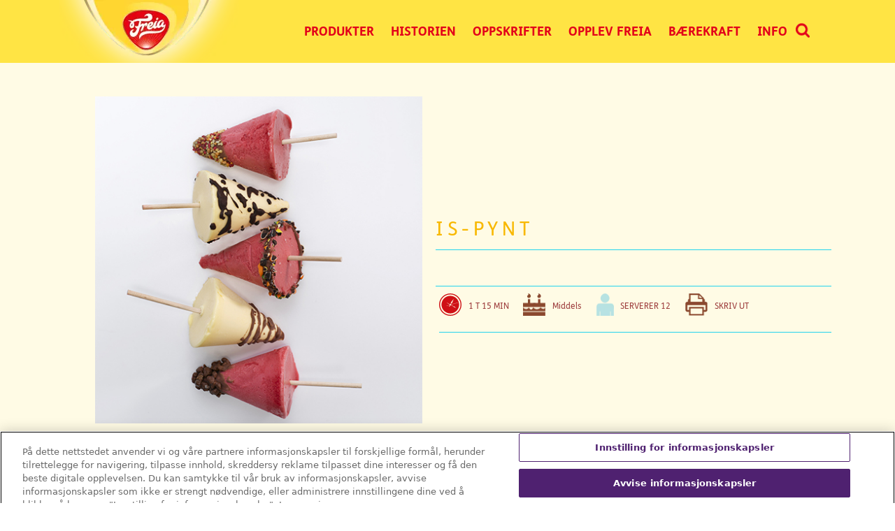

--- FILE ---
content_type: text/html
request_url: https://www.freia.no/oppskrifter/is-pynt-59347/index.html
body_size: 27905
content:
<!DOCTYPE html><html lang="no-NO"><head><meta charSet="utf-8"/><meta http-equiv="x-ua-compatible" content="ie=edge"/><meta name="viewport" content="width=device-width, initial-scale=1, shrink-to-fit=no"/><meta name="generator" content="Gatsby 4.24.8"/><meta data-react-helmet="true" name="viewport" content="width=device-width, initial-scale=1.0"/><meta data-react-helmet="true" property="http-equiv" content="text/html; charset=utf-8"/><meta data-react-helmet="true" name="description" content=""/><meta data-react-helmet="true" name="keywords" content="Middels,Barnebursdag,17. Mai,Sommer,Freia Topping,Frosting &amp; glasur"/><meta data-react-helmet="true" property="og:title" content="Is-pynt"/><meta data-react-helmet="true" property="og:description" content=""/><meta data-react-helmet="true" property="og:type" content="website"/><meta data-react-helmet="true" name="og:image"/><meta data-react-helmet="true" name="og:url" content="https://www.freia.no/oppskrifter/is-pynt-59347"/><meta data-react-helmet="true" name="og:site_name" content="Freia"/><meta data-react-helmet="true" name="twitter:card" content="summary"/><meta data-react-helmet="true" name="twitter:creator" content="@gatsbyjs"/><meta data-react-helmet="true" name="twitter:title" content="Is-pynt"/><meta data-react-helmet="true" name="twitter:description" content=""/><meta data-react-helmet="true" name="twitter:image" content=""/><meta data-react-helmet="true" name="robots" content="index, follow"/><style data-href="/styles.40d03f46ca5a5577d823.css" data-identity="gatsby-global-css">/*
! tailwindcss v3.2.4 | MIT License | https://tailwindcss.com
*/*,:after,:before{border:0 solid;box-sizing:border-box}:after,:before{--tw-content:""}html{-webkit-text-size-adjust:100%;font-feature-settings:normal;font-family:ui-sans-serif,system-ui,-apple-system,BlinkMacSystemFont,Segoe UI,Roboto,Helvetica Neue,Arial,Noto Sans,sans-serif,Apple Color Emoji,Segoe UI Emoji,Segoe UI Symbol,Noto Color Emoji;line-height:1.5;-moz-tab-size:4;-o-tab-size:4;tab-size:4}body{line-height:inherit;margin:0}hr{border-top-width:1px;color:inherit;height:0}abbr:where([title]){-webkit-text-decoration:underline dotted;text-decoration:underline dotted}h1,h2,h3,h4,h5,h6{font-size:inherit;font-weight:inherit}a{color:inherit;text-decoration:inherit}b,strong{font-weight:bolder}code,kbd,pre,samp{font-family:ui-monospace,SFMono-Regular,Menlo,Monaco,Consolas,Liberation Mono,Courier New,monospace;font-size:1em}small{font-size:80%}sub,sup{font-size:75%;line-height:0;position:relative;vertical-align:baseline}sub{bottom:-.25em}sup{top:-.5em}table{border-collapse:collapse;border-color:inherit;text-indent:0}button,input,optgroup,select,textarea{color:inherit;font-family:inherit;font-size:100%;font-weight:inherit;line-height:inherit;margin:0;padding:0}button,select{text-transform:none}[type=button],[type=reset],[type=submit],button{-webkit-appearance:button;background-color:transparent;background-image:none}:-moz-focusring{outline:auto}:-moz-ui-invalid{box-shadow:none}progress{vertical-align:baseline}::-webkit-inner-spin-button,::-webkit-outer-spin-button{height:auto}[type=search]{-webkit-appearance:textfield;outline-offset:-2px}::-webkit-search-decoration{-webkit-appearance:none}::-webkit-file-upload-button{-webkit-appearance:button;font:inherit}summary{display:list-item}blockquote,dd,dl,figure,h1,h2,h3,h4,h5,h6,hr,p,pre{margin:0}fieldset{margin:0}fieldset,legend{padding:0}menu,ol,ul{list-style:none;margin:0;padding:0}textarea{resize:vertical}input::-moz-placeholder,textarea::-moz-placeholder{color:#9ca3af;opacity:1}input::placeholder,textarea::placeholder{color:#9ca3af;opacity:1}[role=button],button{cursor:pointer}:disabled{cursor:default}audio,canvas,embed,iframe,img,object,svg,video{display:block;vertical-align:middle}img,video{height:auto;max-width:100%}[hidden]{display:none}*,:after,:before{--tw-border-spacing-x:0;--tw-border-spacing-y:0;--tw-translate-x:0;--tw-translate-y:0;--tw-rotate:0;--tw-skew-x:0;--tw-skew-y:0;--tw-scale-x:1;--tw-scale-y:1;--tw-pan-x: ;--tw-pan-y: ;--tw-pinch-zoom: ;--tw-scroll-snap-strictness:proximity;--tw-ordinal: ;--tw-slashed-zero: ;--tw-numeric-figure: ;--tw-numeric-spacing: ;--tw-numeric-fraction: ;--tw-ring-inset: ;--tw-ring-offset-width:0px;--tw-ring-offset-color:#fff;--tw-ring-color:rgba(59,130,246,.5);--tw-ring-offset-shadow:0 0 #0000;--tw-ring-shadow:0 0 #0000;--tw-shadow:0 0 #0000;--tw-shadow-colored:0 0 #0000;--tw-blur: ;--tw-brightness: ;--tw-contrast: ;--tw-grayscale: ;--tw-hue-rotate: ;--tw-invert: ;--tw-saturate: ;--tw-sepia: ;--tw-drop-shadow: ;--tw-backdrop-blur: ;--tw-backdrop-brightness: ;--tw-backdrop-contrast: ;--tw-backdrop-grayscale: ;--tw-backdrop-hue-rotate: ;--tw-backdrop-invert: ;--tw-backdrop-opacity: ;--tw-backdrop-saturate: ;--tw-backdrop-sepia: }::backdrop{--tw-border-spacing-x:0;--tw-border-spacing-y:0;--tw-translate-x:0;--tw-translate-y:0;--tw-rotate:0;--tw-skew-x:0;--tw-skew-y:0;--tw-scale-x:1;--tw-scale-y:1;--tw-pan-x: ;--tw-pan-y: ;--tw-pinch-zoom: ;--tw-scroll-snap-strictness:proximity;--tw-ordinal: ;--tw-slashed-zero: ;--tw-numeric-figure: ;--tw-numeric-spacing: ;--tw-numeric-fraction: ;--tw-ring-inset: ;--tw-ring-offset-width:0px;--tw-ring-offset-color:#fff;--tw-ring-color:rgba(59,130,246,.5);--tw-ring-offset-shadow:0 0 #0000;--tw-ring-shadow:0 0 #0000;--tw-shadow:0 0 #0000;--tw-shadow-colored:0 0 #0000;--tw-blur: ;--tw-brightness: ;--tw-contrast: ;--tw-grayscale: ;--tw-hue-rotate: ;--tw-invert: ;--tw-saturate: ;--tw-sepia: ;--tw-drop-shadow: ;--tw-backdrop-blur: ;--tw-backdrop-brightness: ;--tw-backdrop-contrast: ;--tw-backdrop-grayscale: ;--tw-backdrop-hue-rotate: ;--tw-backdrop-invert: ;--tw-backdrop-opacity: ;--tw-backdrop-saturate: ;--tw-backdrop-sepia: }.container{width:100%}@media (min-width:640px){.container{max-width:640px}}@media (min-width:768px){.container{max-width:768px}}@media (min-width:1024px){.container{max-width:1024px}}@media (min-width:1920px){.container{max-width:1920px}}.pointer-events-none{pointer-events:none}.pointer-events-auto{pointer-events:auto}.visible{visibility:visible}.collapse{visibility:collapse}.static{position:static}.fixed{position:fixed}.absolute{position:absolute}.relative{position:relative}.inset-y-0{bottom:0;top:0}.top-\[20px\]{top:20px}.right-\[1rem\]{right:1rem}.right-\[-28px\]{right:-28px}.top-\[-16px\]{top:-16px}.top-\[82px\]{top:82px}.left-\[-52\%\]{left:-52%}.left-0{left:0}.bottom-0{bottom:0}.top-\[-70px\]{top:-70px}.top-0{top:0}.top-\[50\%\]{top:50%}.left-\[50\%\]{left:50%}.left-\[27px\]{left:27px}.right-0{right:0}.top-\[-10px\]{top:-10px}.right-\[-3px\]{right:-3px}.top-\[1px\]{top:1px}.right-\[27px\]{right:27px}.top-\[2px\]{top:2px}.top-\[1rem\]{top:1rem}.right-20{right:20px}.top-20{top:20px}.top-\[50px\]{top:50px}.z-\[9\]{z-index:9}.z-\[1\]{z-index:1}.z-10{z-index:10}.z-\[2\]{z-index:2}.z-20{z-index:20}.z-9{z-index:9}.z-\[10\]{z-index:10}.float-right{float:right}.float-left{float:left}.float-none{float:none}.clear-both{clear:both}.m-\[1rem\]{margin:1rem}.m-\[5px\]{margin:5px}.m-0,.m-\[0px\]{margin:0}.m-5{margin:5px}.mx-\[40px\]{margin-left:40px;margin-right:40px}.mx-\[10px\]{margin-left:10px;margin-right:10px}.my-50{margin-bottom:50px;margin-top:50px}.mx-auto{margin-left:auto;margin-right:auto}.my-\[40px\]{margin-bottom:40px;margin-top:40px}.my-0{margin-bottom:0;margin-top:0}.mx-0{margin-left:0;margin-right:0}.mx-\[1rem\]{margin-left:1rem;margin-right:1rem}.mx-\[20px\]{margin-left:20px;margin-right:20px}.mx-\[15px\]{margin-left:15px;margin-right:15px}.my-auto{margin-bottom:auto;margin-top:auto}.my-15{margin-bottom:15px;margin-top:15px}.mx-10{margin-left:10px;margin-right:10px}.mx-\[0px\]{margin-left:0;margin-right:0}.mx-\[30px\]{margin-left:30px;margin-right:30px}.mx-\[2rem\]{margin-left:2rem;margin-right:2rem}.my-\[1rem\]{margin-bottom:1rem;margin-top:1rem}.my-\[20px\]{margin-bottom:20px;margin-top:20px}.mx-50{margin-left:50px;margin-right:50px}.my-\[5px\]{margin-bottom:5px;margin-top:5px}.my-20{margin-bottom:20px;margin-top:20px}.mx-20{margin-left:20px;margin-right:20px}.my-30{margin-bottom:30px;margin-top:30px}.mt-\[20px\]{margin-top:20px}.mb-\[10px\]{margin-bottom:10px}.mt-50{margin-top:50px}.mb-20{margin-bottom:20px}.mt-\[0px\]{margin-top:0}.mb-\[1rem\]{margin-bottom:1rem}.mt-\[3rem\]{margin-top:3rem}.ml-\[3rem\]{margin-left:3rem}.mt-\[2rem\]{margin-top:2rem}.mt-\[1rem\]{margin-top:1rem}.mb-5{margin-bottom:5px}.mt-10{margin-top:10px}.mb-2{margin-bottom:.5rem}.mt-px{margin-top:1px}.mt-0{margin-top:0}.mb-18{margin-bottom:18px}.mt-\[5rem\]{margin-top:5rem}.mb-0{margin-bottom:0}.mb-\[4rem\]{margin-bottom:4rem}.mr-\[1rem\]{margin-right:1rem}.mt-\[30px\]{margin-top:30px}.mb-\[30px\]{margin-bottom:30px}.mt-\[1\.5rem\]{margin-top:1.5rem}.mb-\[20px\]{margin-bottom:20px}.ml-\[30px\]{margin-left:30px}.mr-\[50px\]{margin-right:50px}.mt-5{margin-top:5px}.mt-15{margin-top:15px}.mt-\[40px\]{margin-top:40px}.mr-\[0px\]{margin-right:0}.mb-\[40px\]{margin-bottom:40px}.mt-\[85px\]{margin-top:85px}.ml-\[1rem\]{margin-left:1rem}.mr-8{margin-right:8px}.mb-10{margin-bottom:10px}.mb-\[72px\]{margin-bottom:72px}.mt-\[8px\]{margin-top:8px}.mt-\[1\.2rem\]{margin-top:1.2rem}.mt-\[-1rem\]{margin-top:-1rem}.mr-\[30px\]{margin-right:30px}.ml-0{margin-left:0}.ml-\[34px\]{margin-left:34px}.mb-30{margin-bottom:30px}.ml-15{margin-left:15px}.mr-\[9px\]{margin-right:9px}.mt-\[2\.1rem\]{margin-top:2.1rem}.mt-20{margin-top:20px}.mt-300{margin-top:300px}.mt-100{margin-top:100px}.mt-\[15px\]{margin-top:15px}.mr-\[6rem\]{margin-right:6rem}.mr-\[7rem\]{margin-right:7rem}.mb-27{margin-bottom:27px}.mt-1{margin-top:.25rem}.mr-2{margin-right:.5rem}.mt-40{margin-top:40px}.mb-15{margin-bottom:15px}.block{display:block}.inline-block{display:inline-block}.inline{display:inline}.flex{display:flex}.table{display:table}.grid{display:grid}.hidden{display:none}.h-\[300px\]{height:300px}.h-full{height:100%}.h-\[50px\]{height:50px}.h-\[60px\]{height:60px}.h-\[45px\]{height:45px}.h-\[25px\]{height:25px}.h-\[64px\]{height:64px}.h-\[100\%\]{height:100%}.h-\[100px\]{height:100px}.h-\[324px\]{height:324px}.h-auto{height:auto}.h-\[360px\]{height:360px}.h-\[58px\]{height:58px}.h-\[40px\]{height:40px}.h-\[222px\]{height:222px}.\!h-auto{height:auto!important}.h-\[55px\]{height:55px}.h-\[90px\]{height:90px}.h-\[21px\]{height:21px}.h-\[88px\]{height:88px}.h-\[500vh\]{height:500vh}.h-\[28px\]{height:28px}.h-0{height:0}.h-\[51px\]{height:51px}.h-24{height:24px}.h-screen{height:100vh}.h-20{height:20px}.max-h-\[110px\]{max-height:110px}.max-h-\[100\%\]{max-height:100%}.max-h-\[80vh\]{max-height:80vh}.min-h-\[196px\]{min-height:196px}.min-h-\[246px\]{min-height:246px}.min-h-\[50px\]{min-height:50px}.min-h-full{min-height:100%}.min-h-\[316px\]{min-height:316px}.min-h-\[1px\]{min-height:1px}.min-h-\[500px\]{min-height:500px}.w-full{width:100%}.w-\[450px\]{width:450px}.w-\[100vw\]{width:100vw}.w-\[90px\]{width:90px}.w-\[50px\]{width:50px}.w-\[45px\]{width:45px}.w-\[23px\]{width:23px}.w-\[95vw\]{width:95vw}.w-\[100\%\]{width:100%}.w-\[223px\]{width:223px}.w-auto{width:auto}.w-\[25px\]{width:25px}.w-\[80\%\]{width:80%}.w-1\/2{width:50%}.w-\[-webkit-fill-available\]{width:-webkit-fill-available}.w-\[940px\]{width:940px}.w-2\/3{width:66.666667%}.w-\[360px\]{width:360px}.w-\[354px\]{width:354px}.w-\[296px\]{width:296px}.w-fit{width:-moz-fit-content;width:fit-content}.w-\[744px\]{width:744px}.w-4\/5{width:80%}.w-\[420px\]{width:420px}.w-\[20px\]{width:20px}.w-\[240px\]{width:240px}.w-\[88\%\]{width:88%}.w-\[0px\]{width:0}.w-\[30\%\]{width:30%}.w-\[28px\]{width:28px}.w-\[70\%\]{width:70%}.w-\[300px\]{width:300px}.w-\[250px\]{width:250px}.w-\[270px\]{width:270px}.w-\[51px\]{width:51px}.w-24{width:24px}.w-\[40px\]{width:40px}.w-\[65px\]{width:65px}.w-\[214px\]{width:214px}.w-\[48px\]{width:48px}.w-screen{width:100vw}.w-\[70px\]{width:70px}.w-\[600px\]{width:600px}.w-20{width:20px}.min-w-\[90vw\]{min-width:90vw}.min-w-\[165px\]{min-width:165px}.min-w-\[170px\]{min-width:170px}.min-w-\[160px\]{min-width:160px}.max-w-\[940px\]{max-width:940px}.max-w-\[600px\]{max-width:600px}.max-w-full{max-width:100%}.max-w-\[560px\]{max-width:560px}.max-w-\[350px\]{max-width:350px}.max-w-\[980px\]{max-width:980px}.max-w-\[80vw\]{max-width:80vw}.max-w-\[620px\]{max-width:620px}.max-w-\[960px\]{max-width:960px}.max-w-\[100\%\]{max-width:100%}.max-w-\[70vw\]{max-width:70vw}.max-w-\[1000px\]{max-width:1000px}.max-w-\[90\%\]{max-width:90%}.max-w-\[480px\]{max-width:480px}.\!max-w-\[300px\]{max-width:300px!important}.\!max-w-\[540px\]{max-width:540px!important}.max-w-\[300px\]{max-width:300px}.max-w-\[365px\]{max-width:365px}.max-w-\[380px\]{max-width:380px}.max-w-fit{max-width:-moz-fit-content;max-width:fit-content}.max-w-\[1140px\]{max-width:1140px}.max-w-\[460px\]{max-width:460px}.max-w-\[400px\]{max-width:400px}.max-w-\[395\.33px\]{max-width:395.33px}.max-w-\[395px\]{max-width:395px}.max-w-\[80\%\]{max-width:80%}.flex-1{flex:0 0 40%}.flex-full{flex:0 0 100%}.flex-3{flex:1 1 auto}.translate-x-\[-50\%\]{--tw-translate-x:-50%}.translate-x-\[-50\%\],.translate-y-\[-50\%\]{transform:translate(var(--tw-translate-x),var(--tw-translate-y)) rotate(var(--tw-rotate)) skewX(var(--tw-skew-x)) skewY(var(--tw-skew-y)) scaleX(var(--tw-scale-x)) scaleY(var(--tw-scale-y))}.translate-y-\[-50\%\]{--tw-translate-y:-50%}.scale-\[2\.2\]{--tw-scale-x:2.2;--tw-scale-y:2.2}.scale-\[1\.05\],.scale-\[2\.2\]{transform:translate(var(--tw-translate-x),var(--tw-translate-y)) rotate(var(--tw-rotate)) skewX(var(--tw-skew-x)) skewY(var(--tw-skew-y)) scaleX(var(--tw-scale-x)) scaleY(var(--tw-scale-y))}.scale-\[1\.05\]{--tw-scale-x:1.05;--tw-scale-y:1.05}.cursor-pointer{cursor:pointer}.cursor-default{cursor:default}.resize{resize:both}.list-none{list-style-type:none}.appearance-none{-webkit-appearance:none;-moz-appearance:none;appearance:none}.grid-cols-2{grid-template-columns:repeat(2,minmax(0,1fr))}.flex-row{flex-direction:row}.flex-row-reverse{flex-direction:row-reverse}.flex-col{flex-direction:column}.flex-col-reverse{flex-direction:column-reverse}.flex-wrap{flex-wrap:wrap}.content-center{align-content:center}.items-start{align-items:flex-start}.items-center{align-items:center}.justify-start{justify-content:flex-start}.justify-end{justify-content:flex-end}.justify-center{justify-content:center}.justify-between{justify-content:space-between}.justify-evenly{justify-content:space-evenly}.gap-\[10px\]{gap:10px}.gap-\[20px\]{gap:20px}.gap-\[1rem\]{gap:1rem}.gap-\[2rem\]{gap:2rem}.gap-30{gap:30px}.gap-10{gap:10px}.gap-\[3rem\]{gap:3rem}.gap-\[5px\]{gap:5px}.gap-x-\[1\.5rem\]{-moz-column-gap:1.5rem;column-gap:1.5rem}.gap-y-\[1rem\]{row-gap:1rem}.gap-y-70{row-gap:70px}.gap-x-15{-moz-column-gap:15px;column-gap:15px}.overflow-hidden{overflow:hidden}.overflow-y-auto{overflow-y:auto}.rounded-\[20px\]{border-radius:20px}.rounded-md{border-radius:.375rem}.rounded-\[10px\]{border-radius:10px}.rounded-\[8px\]{border-radius:8px}.rounded-\[1rem\]{border-radius:1rem}.rounded-20{border-radius:20px}.rounded-\[30px\]{border-radius:30px}.rounded-full{border-radius:9999px}.rounded-\[25px\]{border-radius:25px}.rounded{border-radius:.25rem}.rounded-b-20{border-bottom-left-radius:20px;border-bottom-right-radius:20px}.rounded-br-lg{border-bottom-right-radius:.5rem}.rounded-bl-lg{border-bottom-left-radius:.5rem}.rounded-tr-lg{border-top-right-radius:.5rem}.rounded-tl-lg{border-top-left-radius:.5rem}.border-2{border-width:2px}.border-\[3px\]{border-width:3px}.border{border-width:1px}.border-4{border-width:4px}.border-b{border-bottom-width:1px}.border-l-2{border-left-width:2px}.border-solid{border-style:solid}.border-headerColour{--tw-border-opacity:1;border-color:rgb(226 0 26/var(--tw-border-opacity))}.border-darkBlue{--tw-border-opacity:1;border-color:rgb(0 53 142/var(--tw-border-opacity))}.border-cyan-400{--tw-border-opacity:1;border-color:rgb(34 211 238/var(--tw-border-opacity))}.border-red-600{--tw-border-opacity:1;border-color:rgb(220 38 38/var(--tw-border-opacity))}.border-red-500{--tw-border-opacity:1;border-color:rgb(239 68 68/var(--tw-border-opacity))}.border-transparent{border-color:transparent}.border-inputBrdr{--tw-border-opacity:1;border-color:rgb(151 151 151/var(--tw-border-opacity))}.bg-headerBanner{--tw-bg-opacity:1;background-color:rgb(255 228 68/var(--tw-bg-opacity))}.bg-headerColour{--tw-bg-opacity:1;background-color:rgb(226 0 26/var(--tw-bg-opacity))}.bg-transparent{background-color:transparent}.bg-white{--tw-bg-opacity:1;background-color:rgb(255 255 255/var(--tw-bg-opacity))}.bg-darkBlue{--tw-bg-opacity:1;background-color:rgb(0 53 142/var(--tw-bg-opacity))}.bg-yellowRibbon{--tw-bg-opacity:1;background-color:rgb(255 228 68/var(--tw-bg-opacity))}.bg-lightYellow{--tw-bg-opacity:1;background-color:rgb(255 251 229/var(--tw-bg-opacity))}.bg-\[\#f2eeda\]{--tw-bg-opacity:1;background-color:rgb(242 238 218/var(--tw-bg-opacity))}.bg-productItemYellow{--tw-bg-opacity:1;background-color:rgb(255 228 68/var(--tw-bg-opacity))}.bg-productItemHover{--tw-bg-opacity:1;background-color:rgb(251 185 0/var(--tw-bg-opacity))}.\!bg-transparent{background-color:transparent!important}.bg-arrowBg{background-color:#00000080}.bg-\[\#00358e\]{--tw-bg-opacity:1;background-color:rgb(0 53 142/var(--tw-bg-opacity))}.bg-footerGray{--tw-bg-opacity:1;background-color:rgb(126 125 117/var(--tw-bg-opacity))}.bg-translucentBlue{background-color:#000000ba}.bg-black{--tw-bg-opacity:1;background-color:rgb(0 0 0/var(--tw-bg-opacity))}.bg-lightGray{--tw-bg-opacity:1;background-color:rgb(209 210 212/var(--tw-bg-opacity))}.bg-\[\#36236a\]{--tw-bg-opacity:1;background-color:rgb(54 35 106/var(--tw-bg-opacity))}.bg-lightBlueBGClr{background-color:#00358ed9}.bg-opacity-\[0\.65\]{--tw-bg-opacity:0.65}.bg-videoGradient{background-image:linear-gradient(180deg,rgba(0,53,142,0) 0,rgba(0,53,142,.7))}.bg-carouselBg{background-image:url(https://images.ctfassets.net/qc3lz96t0r4x/2SpfdeEB2IucStoMIlEJiV/df9534afb6a53e1cb562c1837add38f5/carouselBg.png)}.bg-homeSliderBG{background-image:url(https://images.ctfassets.net/qc3lz96t0r4x/HClSxX5ZdJtNFKgVy2wZC/37fb37a3bfec0412c73a7d31971e5aaa/watch-nicoles-recipes.png)}.bg-dropDownArrow{background-image:url([data-uri])}.bg-cover{background-size:cover}.bg-contain{background-size:contain}.bg-clip-padding{background-clip:padding-box}.bg-left-top{background-position:0 0}.bg-right{background-position:100%}.bg-center{background-position:50%}.bg-no-repeat{background-repeat:no-repeat}.p-\[10px\]{padding:10px}.p-4{padding:4px}.p-\[1rem\]{padding:1rem}.p-\[2rem\]{padding:2rem}.p-25{padding:25px}.p-\[11px\]{padding:11px}.p-0{padding:0}.p-2{padding:.5rem}.p-\[15px\]{padding:15px}.p-3{padding:3px}.p-5{padding:5px}.p-13{padding:13px}.p-14{padding:14px}.p-30{padding:30px}.px-20{padding-left:20px;padding-right:20px}.px-\[35px\]{padding-left:35px;padding-right:35px}.px-\[3rem\]{padding-left:3rem;padding-right:3rem}.py-\[40px\]{padding-bottom:40px;padding-top:40px}.py-20{padding-bottom:20px;padding-top:20px}.px-10{padding-left:10px;padding-right:10px}.px-\[1rem\]{padding-left:1rem;padding-right:1rem}.px-\[15px\]{padding-left:15px;padding-right:15px}.py-\[30px\]{padding-bottom:30px;padding-top:30px}.px-\[2px\]{padding-left:2px;padding-right:2px}.px-15{padding-left:15px;padding-right:15px}.py-30{padding-bottom:30px;padding-top:30px}.px-\[10px\]{padding-left:10px;padding-right:10px}.py-\[10px\]{padding-bottom:10px;padding-top:10px}.px-12{padding-left:12px;padding-right:12px}.py-15{padding-bottom:15px;padding-top:15px}.px-\[20px\]{padding-left:20px;padding-right:20px}.px-\[4px\]{padding-left:4px;padding-right:4px}.px-\[40px\]{padding-left:40px;padding-right:40px}.py-\[20px\]{padding-bottom:20px;padding-top:20px}.px-\[30px\]{padding-left:30px;padding-right:30px}.py-50{padding-bottom:50px;padding-top:50px}.py-90{padding-bottom:90px;padding-top:90px}.py-0{padding-bottom:0;padding-top:0}.px-\[12px\]{padding-left:12px;padding-right:12px}.py-\[5px\]{padding-bottom:5px;padding-top:5px}.py-10{padding-bottom:10px;padding-top:10px}.px-\[5px\]{padding-left:5px;padding-right:5px}.px-0{padding-left:0;padding-right:0}.px-8{padding-left:8px;padding-right:8px}.px-3{padding-left:3px;padding-right:3px}.py-1\.5{padding-bottom:.375rem;padding-top:.375rem}.py-1{padding-bottom:.25rem;padding-top:.25rem}.py-13{padding-bottom:13px;padding-top:13px}.px-2{padding-left:.5rem;padding-right:.5rem}.pb-\[1rem\]{padding-bottom:1rem}.pt-\[2rem\]{padding-top:2rem}.pt-\[20px\]{padding-top:20px}.pt-\[3\.5rem\]{padding-top:3.5rem}.pl-\[5px\]{padding-left:5px}.pb-\[30px\]{padding-bottom:30px}.pl-\[60px\]{padding-left:60px}.pb-40{padding-bottom:40px}.pb-\[0px\]{padding-bottom:0}.pt-\[90px\]{padding-top:90px}.pb-\[21px\]{padding-bottom:21px}.pt-\[85px\]{padding-top:85px}.pb-\[50px\]{padding-bottom:50px}.pb-\[60px\]{padding-bottom:60px}.pb-\[2rem\]{padding-bottom:2rem}.pt-\[1rem\]{padding-top:1rem}.pb-\[40px\]{padding-bottom:40px}.pt-24{padding-top:24px}.pl-\[1\.2rem\]{padding-left:1.2rem}.pb-\[0\.8rem\]{padding-bottom:.8rem}.pl-\[0\.6rem\]{padding-left:.6rem}.pr-\[1\.3rem\]{padding-right:1.3rem}.pt-\[25px\]{padding-top:25px}.pb-30{padding-bottom:30px}.pt-15{padding-top:15px}.pl-15{padding-left:15px}.pt-\[30px\]{padding-top:30px}.pt-\[1\.8rem\]{padding-top:1.8rem}.pl-20{padding-left:20px}.pr-30{padding-right:30px}.pt-\[100px\]{padding-top:100px}.pl-\[30px\]{padding-left:30px}.pb-\[10rem\]{padding-bottom:10rem}.pt-20{padding-top:20px}.pl-50{padding-left:50px}.pr-15{padding-right:15px}.pb-25{padding-bottom:25px}.pb-0\.5{padding-bottom:.125rem}.pb-0{padding-bottom:0}.pt-16{padding-top:16px}.pb-6{padding-bottom:6px}.pb-10{padding-bottom:10px}.pt-40{padding-top:40px}.text-left{text-align:left}.text-center{text-align:center}.text-right{text-align:right}.align-top{vertical-align:top}.align-middle{vertical-align:middle}.font-FSMeRegular{font-family:FSMe-Regular}.font-FSMeBold{font-family:FSMe-Bold}.font-FSMeHeavy{font-family:FSMe-Heavy}.font-ProxBold{font-family:Proxima Nova bold}.font-ProxNarrow{font-family:Proxima Nova light}.text-16{font-size:1rem}.text-40,.text-\[40px\]{font-size:40px}.text-15{font-size:.9375rem}.text-25{font-size:1.5625rem}.text-30{font-size:1.875rem}.text-\[24px\]{font-size:24px}.text-xl{font-size:1.25rem;line-height:1.75rem}.text-3xl{font-size:1.875rem;line-height:2.25rem}.text-\[12px\]{font-size:12px}.text-2xl{font-size:1.5rem;line-height:2rem}.text-\[30px\]{font-size:30px}.text-\[16px\]{font-size:16px}.text-\[21px\]{font-size:21px}.text-lg{font-size:1.125rem;line-height:1.75rem}.text-\[60px\]{font-size:60px}.text-\[20px\]{font-size:20px}.text-\[18\.75px\]{font-size:18.75px}.text-\[25px\]{font-size:25px}.text-\[15px\]{font-size:15px}.text-\[23px\]{font-size:23px}.text-14{font-size:.875rem}.text-17\.6{font-size:1.1rem}.text-17{font-size:1.078rem}.text-13{font-size:.76rem}.text-20{font-size:1.25rem}.text-18{font-size:1.125rem}.text-\[14px\]{font-size:14px}.text-\[18px\]{font-size:18px}.text-28{font-size:1.76rem}.text-\[39px\]{font-size:39px}.text-\[42px\]{font-size:42px}.text-\[19px\]{font-size:19px}.text-base{font-size:1rem;line-height:1.5rem}.text-sm{font-size:.875rem;line-height:1.25rem}.text-\[0\.70rem\]{font-size:.7rem}.font-\[400\]{font-weight:400}.font-bold{font-weight:700}.font-normal{font-weight:400}.uppercase{text-transform:uppercase}.italic{font-style:italic}.leading-\[24px\]{line-height:24px}.leading-\[20px\]{line-height:20px}.leading-\[23px\]{line-height:23px}.leading-\[1\]{line-height:1}.leading-\[22px\]{line-height:22px}.leading-\[21px\]{line-height:21px}.leading-10{line-height:2.5rem}.leading-\[19\.8px\]{line-height:19.8px}.leading-\[50px\]{line-height:50px}.leading-\[30px\]{line-height:30px}.leading-3{line-height:.75rem}.leading-7{line-height:1.75rem}.leading-\[60px\]{line-height:60px}.leading-\[28px\]{line-height:28px}.leading-\[26\.25px\]{line-height:26.25px}.leading-\[49px\]{line-height:49px}.leading-30{line-height:30px}.leading-normal{line-height:1.5}.leading-\[1\.6\]{line-height:1.6}.leading-\[21\.12px\]{line-height:21.12px}.leading-\[40px\]{line-height:40px}.leading-\[34\.5px\]{line-height:34.5px}.leading-\[28\.75px\]{line-height:28.75px}.leading-\[15px\]{line-height:15px}.leading-24{line-height:24px}.leading-\[39px\]{line-height:39px}.leading-\[1\.5em\]{line-height:1.5em}.leading-\[46px\]{line-height:46px}.leading-\[1\.15em\]{line-height:1.15em}.leading-\[37\.5px\]{line-height:37.5px}.leading-4{line-height:1rem}.leading-\[1\.2\]{line-height:1.2}.tracking-\[1px\]{letter-spacing:1px}.tracking-\[0\]{letter-spacing:0}.tracking-widest{letter-spacing:.1em}.text-lightGrey{--tw-text-opacity:1;color:rgb(51 51 51/var(--tw-text-opacity))}.text-darkBlue{--tw-text-opacity:1;color:rgb(0 53 142/var(--tw-text-opacity))}.text-headerColour{--tw-text-opacity:1;color:rgb(226 0 26/var(--tw-text-opacity))}.text-white{--tw-text-opacity:1;color:rgb(255 255 255/var(--tw-text-opacity))}.text-\[red\]{--tw-text-opacity:1;color:rgb(255 0 0/var(--tw-text-opacity))}.text-\[\#8d8d8d\]{--tw-text-opacity:1;color:rgb(141 141 141/var(--tw-text-opacity))}.text-\[\#999\]{--tw-text-opacity:1;color:rgb(153 153 153/var(--tw-text-opacity))}.text-black{--tw-text-opacity:1;color:rgb(0 0 0/var(--tw-text-opacity))}.text-\[\#7f7f7f\]{--tw-text-opacity:1;color:rgb(127 127 127/var(--tw-text-opacity))}.\!text-white{--tw-text-opacity:1!important;color:rgb(255 255 255/var(--tw-text-opacity))!important}.text-yellowColor{--tw-text-opacity:1;color:rgb(248 184 0/var(--tw-text-opacity))}.text-brown{--tw-text-opacity:1;color:rgb(157 61 61/var(--tw-text-opacity))}.text-brownColor{--tw-text-opacity:1;color:rgb(139 73 48/var(--tw-text-opacity))}.text-grapeRed{--tw-text-opacity:1;color:rgb(89 22 2/var(--tw-text-opacity))}.text-\[\#2b2b2b\]{--tw-text-opacity:1;color:rgb(43 43 43/var(--tw-text-opacity))}.text-slate-50{--tw-text-opacity:1;color:rgb(248 250 252/var(--tw-text-opacity))}.underline{-webkit-text-decoration-line:underline;text-decoration-line:underline}.opacity-100{opacity:1}.opacity-0{opacity:0}.shadow-sm{--tw-shadow:0 1px 2px 0 rgba(0,0,0,.05);--tw-shadow-colored:0 1px 2px 0 var(--tw-shadow-color);box-shadow:var(--tw-ring-offset-shadow,0 0 #0000),var(--tw-ring-shadow,0 0 #0000),var(--tw-shadow)}.shadow-slate-800{--tw-shadow-color:#1e293b;--tw-shadow:var(--tw-shadow-colored)}.outline-none{outline:2px solid transparent;outline-offset:2px}.outline{outline-style:solid}.outline-0{outline-width:0}.blur{--tw-blur:blur(8px)}.blur,.filter{filter:var(--tw-blur) var(--tw-brightness) var(--tw-contrast) var(--tw-grayscale) var(--tw-hue-rotate) var(--tw-invert) var(--tw-saturate) var(--tw-sepia) var(--tw-drop-shadow)}.transition-all{transition-duration:.15s;transition-property:all;transition-timing-function:cubic-bezier(.4,0,.2,1)}.transition{transition-duration:.15s;transition-property:color,background-color,border-color,fill,stroke,opacity,box-shadow,transform,filter,-webkit-text-decoration-color,-webkit-backdrop-filter;transition-property:color,background-color,border-color,text-decoration-color,fill,stroke,opacity,box-shadow,transform,filter,backdrop-filter;transition-property:color,background-color,border-color,text-decoration-color,fill,stroke,opacity,box-shadow,transform,filter,backdrop-filter,-webkit-text-decoration-color,-webkit-backdrop-filter;transition-timing-function:cubic-bezier(.4,0,.2,1)}.delay-150{transition-delay:.15s}.duration-500{transition-duration:.5s}.duration-300{transition-duration:.3s}.duration-200{transition-duration:.2s}.ease-in-out{transition-timing-function:cubic-bezier(.4,0,.2,1)}.ease-in{transition-timing-function:cubic-bezier(.4,0,1,1)}html{scroll-behavior:smooth}img{outline:none}.formContainerInput{transition:width .8s,opacity .8s}.nav-icon{display:block;height:25px;padding-top:10px;position:absolute;right:34px;top:32px;width:35px;z-index:3}.nav-icon span{display:block;position:relative}.nav-icon span,.nav-icon span:after,.nav-icon span:before{--tw-bg-opacity:1;background-color:rgb(226 0 26/var(--tw-bg-opacity));border-radius:3px;height:5px;transition-duration:.2s;transition-timing-function:cubic-bezier(.4,0,.2,1);width:100%}.nav-icon span:after,.nav-icon span:before{--tw-content:"";content:var(--tw-content);left:0;position:absolute;top:-10px}.nav-icon span:after{top:10px}.nav-close span:before{transform:rotate(45deg) translate(6px,6px)}.nav-close span:after{transform:rotate(-45deg) translate(8px,-8px)}.nav-close span{background-color:transparent}.titleDefault p{--tw-text-opacity:1;color:rgb(226 0 26/var(--tw-text-opacity));font-family:FSMe-Bold;font-size:1.25rem;padding-bottom:5px;padding-top:10px;text-transform:uppercase}@media (min-width:640px){.titleDefault p{font-size:1.5625rem}}@media (min-width:768px){.titleDefault p{padding-bottom:10px;padding-top:10px}}@media (min-width:1024px){.titleDefault p{font-size:1.875rem}}.titleDefault:after{--tw-bg-opacity:1;--tw-content:"";background-color:rgb(226 0 26/var(--tw-bg-opacity));content:var(--tw-content);display:block;height:4px;width:100px}.homeButton a{--tw-bg-opacity:1;--tw-text-opacity:1;background-color:rgb(255 228 68/var(--tw-bg-opacity));border-radius:.375rem;color:rgb(226 0 26/var(--tw-text-opacity));display:inline-block;font-family:FSMe-Bold;font-size:.875rem;height:auto;line-height:30px;margin-bottom:40px;margin-top:40px;padding:10px 40px;text-align:center;text-transform:uppercase;width:auto}.Experience.Freia.Page .homeButton a{--tw-bg-opacity:1;--tw-text-opacity:1;background-color:rgb(189 0 22/var(--tw-bg-opacity));color:rgb(255 255 255/var(--tw-text-opacity))}.buttonDefault{--tw-bg-opacity:1;background-color:rgb(255 228 68/var(--tw-bg-opacity));border-radius:.375rem;display:inline-block;font-family:FSMe-Bold;font-size:.875rem;height:auto;line-height:30px;padding:10px 40px;text-align:center;text-transform:uppercase;width:auto}.buttonDefault,.descriptionText a{--tw-text-opacity:1;color:rgb(226 0 26/var(--tw-text-opacity))}.descriptionText a{-webkit-text-decoration-line:underline;text-decoration-line:underline}.titleRoundCards p{--tw-text-opacity:1;color:rgb(226 0 26/var(--tw-text-opacity));font-family:FSMe-Bold;font-size:1.25rem;padding-bottom:10px;padding-top:10px;text-transform:uppercase}@media (min-width:640px){.titleRoundCards p{font-size:1.5625rem}}@media (min-width:768px){.titleRoundCards p{font-size:1.5625rem}}.titleRoundCards:after{--tw-bg-opacity:1;--tw-content:"";background-color:rgb(226 0 26/var(--tw-bg-opacity));content:var(--tw-content);display:block;height:4px;width:100px}.bannerDesc h3{--tw-text-opacity:1;color:rgb(226 0 26/var(--tw-text-opacity));font-family:FSMe-Bold;line-height:20px;margin-bottom:-1rem;margin-top:1rem;text-transform:uppercase}@media (min-width:768px){.bannerDesc h3{line-height:10px}}.noBreak br{display:none}.listItemStyle ul,.listStyle ul{list-style-type:disc;padding-left:2rem;padding-right:2rem}.listItemStyle li{line-height:40px}.subList li{line-height:30px}ol{list-style-type:decimal;padding-left:1rem;padding-right:1rem}li::marker{font-weight:700}.Pride .bannerDesc{margin-left:10px;margin-right:10px}@media (min-width:1024px){.Pride .bannerDesc{margin-left:0;margin-right:0}}img[alt=Sjokoladekongen]{height:360px;margin:0;-o-object-fit:cover;object-fit:cover;-o-object-position:83% 0;object-position:83% 0;padding:0;width:940px}.History.Page .imageWrapper,.History.Page .parentBanner{max-width:380px}@media (min-width:768px){.History.Page .imageWrapper,.History.Page .parentBanner{max-width:940px}}.richText p{--tw-text-opacity:1;color:rgb(51 51 51/var(--tw-text-opacity));font-family:FSMe-Regular;font-size:1rem;line-height:24px}.richText p h3{--tw-text-opacity:1;color:rgb(226 0 26/var(--tw-text-opacity));font-family:FSMe-Bold;line-height:20px;margin-bottom:-1rem;margin-top:1rem;text-transform:uppercase}@media (min-width:768px){.richText p h3{line-height:10px}}.Pride .richText p{margin-left:10px;margin-right:10px}@media (min-width:1024px){.Pride .richText p{margin-left:0;margin-right:0}}.Brand.Building .banner .richText p{margin:0}.richText p h1{--tw-text-opacity:1;color:rgb(226 0 26/var(--tw-text-opacity));font-family:FSMe-Bold;font-size:1.25rem;padding-bottom:10px;padding-top:10px;text-transform:uppercase}@media (min-width:640px){.richText p h1{font-size:1.5625rem}}@media (min-width:768px){.richText p h1{font-size:1.875rem}}.richText p h1:after{--tw-bg-opacity:1;--tw-content:"";background-color:rgb(226 0 26/var(--tw-bg-opacity));content:var(--tw-content);display:block;height:4px;margin-top:1rem;width:100px}.Historien.Om.Freia .richText p h1{font-size:20px;padding-top:15px}@media (min-width:1024px){.Historien.Om.Freia .richText p h1{font-size:30px;line-height:30px}}.Historien.Om.Freia .richText p h3{--tw-text-opacity:1;color:rgb(226 0 26/var(--tw-text-opacity));font-family:FSMe-Bold;line-height:20px;margin-bottom:-1rem;margin-top:8px;text-transform:uppercase}@media (min-width:768px){.Historien.Om.Freia .richText p h3{line-height:10px}}.richText p a{--tw-text-opacity:1;color:rgb(226 0 26/var(--tw-text-opacity));-webkit-text-decoration-line:underline;text-decoration-line:underline}.Experience.Freia.Page .parentBanner .richText p{margin-left:10px;margin-right:10px}.FREIA_SHOP_HISTORY .LEFT_TEXT_RIGHT_IMAGE .richText p h3,.FREIA_SHOP_HISTORY .LEFT_TEXT_RIGHT_IMAGE .richText p p,.FREIA_SHOP_HISTORY .LEFT_TEXT_RIGHT_IMAGE .richText p td{line-height:25px;margin:0}.FREIA_SHOP_HISTORY .LEFT_TEXT_RIGHT_IMAGE .richText p tr{display:flex;flex-direction:column}@media (min-width:768px){.FREIA_SHOP_HISTORY .LEFT_TEXT_RIGHT_IMAGE .richText p tr{flex-direction:row}}@media (min-width:1024px){.FREIA_SHOP_HISTORY .LEFT_TEXT_RIGHT_IMAGE .richText p tr td:first-child{width:400px}}.FREIA_SHOP_HISTORY .LEFT_TEXT_RIGHT_IMAGE .richText p br{display:none}@media (min-width:1024px){.FREIA_SHOP_HISTORY .textContentWrapper .richText p{width:540px}.FREIA_SHOP_HISTORY .IMAGE_TOP_TEXT_BOTTOM .richText p{max-width:540px}}.FREIA_SHOP_HISTORY .imageWithTextStyle .richText p{margin-left:0;margin-right:0}.Competition .richText p h2{--tw-text-opacity:1;color:rgb(0 9 9/var(--tw-text-opacity));font-family:FSMe-Bold;font-size:1.25rem;font-weight:900;padding-top:15px}@media (min-width:640px){.Competition .richText p h2{font-size:1.5625rem}}@media (min-width:1024px){.Competition .richText p h2{font-size:1.5625rem}}.Competition .richText p h3{--tw-text-opacity:1;color:rgb(0 9 9/var(--tw-text-opacity));font-size:1.5rem;margin-bottom:10px;margin-top:10px}.Competition .richText p p{margin-top:0;padding-top:0}.Historien.Om.Freia .RIGHT_TEXT_LEFT_IMAGE .richText p{margin-left:10px;margin-right:10px}@media (min-width:1024px){.Historien.Om.Freia .RIGHT_TEXT_LEFT_IMAGE .richText p{margin-left:0;margin-right:0}}.FAQ_PAGE .richText p h2{--tw-bg-opacity:1;--tw-text-opacity:1;background-color:rgb(255 228 68/var(--tw-bg-opacity));border-radius:.375rem;color:rgb(226 0 26/var(--tw-text-opacity));font-family:FSMe-Heavy;font-size:1.5rem;padding:15px;text-align:center;text-transform:uppercase;width:90vw}@media (min-width:1024px){.FAQ_PAGE .richText p h2{width:780px}}.richText p p a{word-break:break-all}.richText p hr{margin-top:20px}.Advertising.History.Page .richText p hr,.richText p hr{--tw-bg-opacity:1;background-color:rgb(226 0 26/var(--tw-bg-opacity));color:transparent;display:block;height:4px;width:100px}.Advertising.History.Page .richText p hr{margin:20px auto}.cookie.policy.page .textContentWrapper .richText p{margin-top:0}@media (min-width:768px){.FREIA_SHOP_HISTORY .richText p h1{font-size:1.25rem}}@media (min-width:1024px){.FREIA_SHOP_HISTORY .richText p h1{font-size:1.875rem}}@media (min-width:768px){.richText p{margin-bottom:10px;margin-top:20px}}.richText tr{margin-bottom:20px;margin-top:20px}@media (min-width:768px){.richText tr{margin-bottom:0;margin-top:0}}b{font-family:FSMe-Regular;font-size:1.125rem;font-weight:700}.Package .imageWithTextStyle{flex-direction:column-reverse}@media (min-width:768px){.Package .imageWithTextStyle{flex-direction:row-reverse}}.Package .imageWrapper{padding:2.5rem}@media (min-width:768px){.Package .imageWrapper{padding:1rem}}.bigPadding li{line-height:20px;padding-bottom:10px;padding-top:10px}.noPadding li{line-height:25px}.noStyle{list-style-type:none!important;margin-bottom:1rem}.gridList{display:flex;flex-direction:column}@media (min-width:768px){.gridList{flex-direction:row}}.THE.HISTORY.OF.CHOCOLATE .imageWithTextStyle img{padding:3rem;width:auto}@media (min-width:768px){.THE.HISTORY.OF.CHOCOLATE .imageWithTextStyle img{padding:0}}.Brand.Building .LEFT_TEXT_RIGHT_IMAGE .imageWithTextStyle img{padding:0 40px;width:auto}@media (min-width:768px){.Brand.Building .LEFT_TEXT_RIGHT_IMAGE .imageWithTextStyle img{padding:0}}.Brand.Building .banner .bannerDesc{margin:0}.Brand.Building .banner{margin-top:40px}@media (min-width:1024px){.Brand.Building .banner{margin:0}}.Brand.Building img[alt="KVIKK LUNSJ"]{aspect-ratio:auto 340/450;width:340px}.Brand.Building .bannerImage{display:none}@media (min-width:768px){.Brand.Building .bannerImage{display:block}}.Brand.Building .imageWithTextStyle,.THE.HISTORY.OF.CHOCOLATE .imageWithTextStyle{align-items:flex-start}.Competition .imageWrapper{padding-right:10px;width:auto}.Practical .noStyle{padding:0}.bannerDesc h1{--tw-text-opacity:1;color:rgb(226 0 26/var(--tw-text-opacity));font-family:FSMe-Bold;font-size:1.25rem;padding-bottom:10px;padding-top:10px;text-transform:uppercase}@media (min-width:640px){.bannerDesc h1{font-size:1.5625rem}}@media (min-width:768px){.bannerDesc h1{font-size:1.875rem}}.bannerDesc h1:after{--tw-bg-opacity:1;--tw-content:"";background-color:rgb(226 0 26/var(--tw-bg-opacity));content:var(--tw-content);display:block;height:4px;margin-top:1rem;width:100px}.Terms.of.Use .titleDefault{font-size:1.875rem;margin-bottom:-1rem;margin-top:1rem}@media (min-width:768px){.Terms.of.Use .titleDefault{font-size:36px}}.Terms.of.Use .titleDefault:after{display:none}.quote_italics{--tw-text-opacity:1;background:url([data-uri]) no-repeat;color:rgb(51 51 51/var(--tw-text-opacity));font-family:FSMe-Bold;font-size:1.125rem;font-style:italic;font-weight:700;line-height:28px;margin:0;padding:2rem}@media (min-width:768px){.quote_italics{font-size:1.5rem;line-height:30px;margin:20px 40px 10px}}@media (min-width:1024px){.quote_italics{margin-left:0;margin-right:0}}.quote_italics span{display:block;font-family:FSMe-Regular;font-size:1.125rem;font-style:normal;font-weight:100}.Historien.Om.Produktene,.Munch.Paints.Page{max-width:940px}.FAQ_PAGE,.Historien.Om.Freia,.Historien.Om.Produktene,.Info.Page,.Munch.Paints.Page{display:flex;flex-direction:row;flex-wrap:wrap;justify-content:center;overflow:hidden}.Historien.Om.Freia{max-width:1000px;padding-top:20px}.Historien.Om.Freia .bannerDesc h1{font-size:20px;padding-top:15px}@media (min-width:1024px){.Historien.Om.Freia .bannerDesc h1{font-size:30px;line-height:30px}}.Historien.Om.Freia .bannerDesc h3{--tw-text-opacity:1;color:rgb(226 0 26/var(--tw-text-opacity));font-family:FSMe-Bold;line-height:20px;margin-bottom:-1rem;margin-top:8px;text-transform:uppercase}@media (min-width:768px){.Historien.Om.Freia .bannerDesc h3{line-height:10px}}#hjemkomsten{padding-bottom:15px;padding-top:15px}.yellowRibbon h1{--tw-text-opacity:1;color:rgb(226 0 26/var(--tw-text-opacity));font-family:FSMe-Bold;font-size:1.5rem;font-weight:700;margin-bottom:10px}.yellowRibbon p{--tw-text-opacity:1;color:rgb(51 51 51/var(--tw-text-opacity));font-family:FSMe-Regular;font-size:.875rem;font-style:italic;line-height:20px;margin-bottom:20px;margin-top:20px}.yellowRibbon hr{--tw-bg-opacity:1;background-color:rgb(226 0 26/var(--tw-bg-opacity));color:transparent;display:block;height:4px;width:50px}.bannerDesc a{--tw-text-opacity:1;color:rgb(226 0 26/var(--tw-text-opacity));-webkit-text-decoration-line:underline;text-decoration-line:underline}.titleRecipe p{--tw-text-opacity:1;color:rgb(51 51 51/var(--tw-text-opacity));font-family:FSMe-Regular;font-size:1.25rem;padding-bottom:20px;padding-top:20px}@media (min-width:768px){.titleRecipe p{font-size:30px;padding-bottom:10px;padding-top:10px}}.titleRecipe:after{--tw-bg-opacity:1;--tw-content:"";background-color:rgb(226 0 26/var(--tw-bg-opacity));content:var(--tw-content);display:block;height:4px;width:100px}.subcategoryFlag{height:auto}@media (min-width:768px){.subcategoryFlag{height:40px}}.Experience.Freia.Page .buttonDefault{--tw-bg-opacity:1;--tw-text-opacity:1;background-color:rgb(189 0 22/var(--tw-bg-opacity));color:rgb(255 255 255/var(--tw-text-opacity))}.Experience.Freia.Page .roundCards{height:50px!important}.Experience.Freia.Page .imageWithTextStyle{gap:2rem}.Experience.Freia.Page .parentBanner .bannerDesc,.Experience.Freia.Page .parentBanner .titleDefault{margin-left:10px;margin-right:10px}.arrowMobile{display:block}@media (min-width:768px){.arrowMobile{display:none}}.arrowMobile:after{border-left:5px solid transparent;border-right:5px solid transparent;border-top:10px solid #e2001a;content:"";height:0;position:relative;top:10px;width:0}.rc-accordion-icon{background:url([data-uri]) no-repeat;transform:rotate(180deg)}.rc-accordion-toggle.active .rc-accordion-icon{transform:rotate(90deg)}.rc-collapse.show{height:auto}.FREIA_SHOP_HISTORY{align-items:flex-start;display:flex;flex-direction:row;flex-wrap:wrap;justify-content:center;overflow:hidden}.FREIA_SHOP_HISTORY .imageWithTextStyle{margin-left:40px;margin-right:40px}@media (min-width:768px){.FREIA_SHOP_HISTORY .imageWithTextStyle{gap:1rem}}@media (min-width:1024px){.FREIA_SHOP_HISTORY .imageWithTextStyle{margin-left:auto;margin-right:auto}}.FREIA_SHOP_HISTORY .LEFT_TEXT_RIGHT_IMAGE .bannerDesc h3,.FREIA_SHOP_HISTORY .LEFT_TEXT_RIGHT_IMAGE .bannerDesc p,.FREIA_SHOP_HISTORY .LEFT_TEXT_RIGHT_IMAGE .bannerDesc td{line-height:25px;margin:0}.FREIA_SHOP_HISTORY .LEFT_TEXT_RIGHT_IMAGE .bannerDesc tr{display:flex;flex-direction:column}@media (min-width:768px){.FREIA_SHOP_HISTORY .LEFT_TEXT_RIGHT_IMAGE .bannerDesc tr{flex-direction:row}}.FREIA_SHOP_HISTORY .LEFT_TEXT_RIGHT_IMAGE .imageWithTextStyle img{margin-top:1.5rem;padding:0;width:100%}@media (min-width:1024px){.FREIA_SHOP_HISTORY .LEFT_TEXT_RIGHT_IMAGE .imageWithTextStyle img{max-width:380px;width:auto}}.FREIA_SHOP_HISTORY .IMAGE_TOP_TEXT_BOTTOM .imageWithTextStyle img{padding:0;width:100%}.FREIA_SHOP_HISTORY .LEFT_TEXT_RIGHT_IMAGE{margin-bottom:2rem}@media (min-width:1024px){.FREIA_SHOP_HISTORY .LEFT_TEXT_RIGHT_IMAGE{margin-top:50px}}@media (min-width:768px){.FREIA_SHOP_HISTORY .LEFT_TEXT_RIGHT_IMAGE .imageWithTextStyle{flex-direction:column;margin:0}}@media (min-width:1024px){.FREIA_SHOP_HISTORY .LEFT_TEXT_RIGHT_IMAGE .imageWithTextStyle{flex-direction:row-reverse}}#åpningstider{margin-top:1rem}@media (min-width:1024px){.FREIA_SHOP_HISTORY .LEFT_TEXT_RIGHT_IMAGE .bannerDesc tr td:first-child{width:400px}}.FREIA_SHOP_HISTORY .LEFT_TEXT_RIGHT_IMAGE .bannerDesc br{display:none}.FREIA_SHOP_HISTORY .yellowRibbon{width:100%}@media (min-width:1024px){.FREIA_SHOP_HISTORY .yellowRibbon{margin-top:2rem}}.FREIA_SHOP_HISTORY .textContentWrapper{display:flex;flex:0 0 100%}@media (min-width:1024px){.FREIA_SHOP_HISTORY .textContentWrapper{margin-top:-16rem}.FREIA_SHOP_HISTORY .textContentWrapper .bannerDesc{width:540px}.FREIA_SHOP_HISTORY .Fantastic_Exhibitions{margin-top:-4rem}}@media (min-width:1920px){.FREIA_SHOP_HISTORY .Fantastic_Exhibitions{flex:0 0 100%}}@media (min-width:1024px){.FREIA_SHOP_HISTORY>div:nth-child(5).Fantastic_Exhibitions{margin-top:0}}@media (min-width:1480px){.FREIA_SHOP_HISTORY>div:nth-child(5).Fantastic_Exhibitions{margin-top:-4rem}}.FREIA_SHOP_HISTORY .Fantastic_Exhibitions img{width:100%}@media (min-width:1024px){.FREIA_SHOP_HISTORY .Fantastic_Exhibitions img{max-width:540px}}.FREIA_SHOP_HISTORY .IMAGE_TOP_TEXT_BOTTOM{margin-top:10px}@media (min-width:768px){.FREIA_SHOP_HISTORY .IMAGE_TOP_TEXT_BOTTOM{flex:0 0 100%}}@media (min-width:1024px){.FREIA_SHOP_HISTORY .IMAGE_TOP_TEXT_BOTTOM{flex:0 0 46%;max-width:540px}.FREIA_SHOP_HISTORY .IMAGE_TOP_TEXT_BOTTOM .bannerDesc{max-width:540px}}.FREIA_SHOP_HISTORY .IMAGE_TOP_TEXT_BOTTOM .parentBanner{margin-top:30px}.FREIA_SHOP_HISTORY .IMAGE_TOP_TEXT_BOTTOM .imageWithTextStyle{gap:0;margin-left:30px;margin-right:30px}@media (min-width:1024px){.FREIA_SHOP_HISTORY .IMAGE_TOP_TEXT_BOTTOM .imageWithTextStyle{margin-left:0;margin-right:0}}.FREIA_SHOP_HISTORY .imageWithTextStyle .bannerDesc,.FREIA_SHOP_HISTORY .imageWithTextStyle .titleDefault{margin-left:0;margin-right:0}.Competition .bannerDesc h2{--tw-text-opacity:1;color:rgb(0 9 9/var(--tw-text-opacity));font-family:FSMe-Bold;font-size:1.25rem;font-weight:900;padding-top:15px}@media (min-width:640px){.Competition .bannerDesc h2{font-size:1.5625rem}}@media (min-width:1024px){.Competition .bannerDesc h2{font-size:1.5625rem}}.Competition .bannerDesc h3{--tw-text-opacity:1;color:rgb(0 9 9/var(--tw-text-opacity));font-size:1.5rem;margin-bottom:10px;margin-top:10px}.Competition .bannerDesc p{margin-top:0;padding-top:0}.Competition .noPadding{margin-bottom:2rem;padding:0}.footerContent .footerList{line-height:15px;margin-bottom:10px;margin-top:10px}.footerContent br{display:none}.footerContent p{margin-bottom:10px;margin-top:10px}.footerImages[alt=footer_PR]{height:45px;width:45px}@media (min-width:1024px){.footerImages[alt=footer_PR]{height:88px;width:88px}}.footerLinkWrap:last-child{margin-top:10px}@media (min-width:1024px){.footerLinkWrap:last-child{margin-top:20px}}.Experience.Teaching.Visit.Page .noPadding{padding-left:0;padding-right:0}.Experience.Teaching.Visit.Page .IMAGE_TOP_TEXT_BOTTOM .imageWithTextStyle{align-items:flex-start}.Experience.Teaching.Visit.Page .bannerImage{margin-top:0}.THE.HISTORY.OF.CHOCOLATE .bannerImage{background-size:640px 100%;height:340px;-o-object-fit:cover;object-fit:cover;-o-object-position:40% 0;object-position:40% 0}.Competition .imageWithTextStyle{overflow-wrap:anywhere}@media (min-width:768px){.Historien.Om.Freia .HALF_SCREEN{flex:0 0 60%}}@media (min-width:1024px){.Historien.Om.Freia .HALF_SCREEN_CONTENT_WRAP{margin-left:0;margin-right:0}}.Historien.Om.Freia .RIGHT_TEXT_LEFT_IMAGE{margin:0}.Historien.Om.Freia .RIGHT_TEXT_LEFT_IMAGE .imageWithTextStyle{align-items:flex-start;flex-direction:column-reverse}@media (min-width:768px){.Historien.Om.Freia .RIGHT_TEXT_LEFT_IMAGE .imageWithTextStyle{flex-direction:row}}.Historien.Om.Freia .RIGHT_TEXT_LEFT_IMAGE .imageWithTextStyle img{padding:1rem;width:auto}.Historien.Om.Freia .RIGHT_TEXT_LEFT_IMAGE .bannerDesc{margin-left:10px;margin-right:10px}@media (min-width:1024px){.Historien.Om.Freia .RIGHT_TEXT_LEFT_IMAGE .bannerDesc{margin-left:0;margin-right:0}}.FAQ_PAGE .bannerDesc h2{--tw-bg-opacity:1;--tw-text-opacity:1;background-color:rgb(255 228 68/var(--tw-bg-opacity));border-radius:.375rem;color:rgb(226 0 26/var(--tw-text-opacity));font-family:FSMe-Heavy;font-size:1.5rem;padding:15px;text-align:center;text-transform:uppercase;width:90vw}@media (min-width:1024px){.FAQ_PAGE .bannerDesc h2{width:780px}}.FAQ_PAGE h5{--tw-text-opacity:1;color:rgb(226 0 26/var(--tw-text-opacity))}.FAQ_PAGE .accordianWrapper{margin-left:0;margin-right:0}.FAQ_PAGE .accWrapper{max-width:100%}@media (min-width:768px){.FAQ_PAGE .accWrapper{max-width:640px}}.FAQ_PAGE .accordianWrapperMain{align-items:center;margin-left:0;margin-right:0;width:100vw}.FAQ_PAGE .textContentWrapper{margin-top:25px}.FAQ_PAGE .titleStyleAccordion{min-width:200px;width:90%}@media (min-width:640px){.FAQ_PAGE .titleStyleAccordion{min-width:300px}}@media (min-width:1024px){.FAQ_PAGE .titleStyleAccordion{width:560px}}.FAQ_PAGE .accordionCard{width:90vw}@media (min-width:768px){.FAQ_PAGE .accordionCard{width:auto}}.Freia.Sustainability.Page .cocaImageTop:nth-child(2),.Freia.Sustainability.Page .cocaImageTop:nth-child(3),.Freia.Sustainability.Page .cocaImageTop:nth-child(4){margin-top:-5rem}.bannerDesc p a{word-break:break-all}.navContent{background:url([data-uri])}.Historien.Om.Produktene .imageWithTextStyle img{width:auto}@media (min-width:768px){.Historien.Om.Produktene .imageWithTextStyle img{max-width:768px}}@media (min-width:1024px){.Historien.Om.Produktene .imageWithTextStyle img{max-width:380px}}.Historien.Om.Produktene .HALF_SCREEN{justify-content:flex-start}@media (min-width:768px){.Historien.Om.Produktene .HALF_SCREEN{flex:0 0 60%}}.Historien.Om.Produktene .ONLY_IMAGE{align-items:flex-start}@media (min-width:768px){.Historien.Om.Produktene .ONLY_IMAGE{flex:0 0 60%}}.bannerDesc hr{--tw-bg-opacity:1;background-color:rgb(226 0 26/var(--tw-bg-opacity));color:transparent;display:block;height:4px;width:100px}#feststemning-i-gatene,.bannerDesc hr{margin-top:20px}#på-kino-og-i-teateret{line-height:24px}.Advertising.History.Page{display:flex;flex-direction:column;flex-wrap:wrap;max-width:960px;overflow:hidden;padding-top:20px}@media (min-width:768px){.Advertising.History.Page{flex-direction:row;padding-top:20.488px}}@media (min-width:1024px){.Advertising.History.Page{padding-left:0;padding-right:0}}#sjokoladegutten{margin-top:24px}#prisvinnende-reklame{margin-top:0}#freia-dekorerer-byene{margin-top:20px}#reklamen-flyr-høyt{margin-top:10px}#snurr-film{margin-top:9px}.Advertising.History.Page .bannerDesc hr{--tw-bg-opacity:1;background-color:rgb(226 0 26/var(--tw-bg-opacity));color:transparent;display:block;height:4px;margin:20px auto;width:100px}.Advertising.History.Page .HALF_SCREEN_LEFT_TEXT.titleDefault:after{padding-bottom:15px}.Advertising.History.Page .titleDefault p{--tw-text-opacity:1;color:rgb(226 0 26/var(--tw-text-opacity));font-family:FSMe-Bold;font-size:1.25rem;padding-bottom:0;padding-top:15px;text-transform:uppercase}@media (min-width:640px){.Advertising.History.Page .titleDefault p{font-size:1.5625rem}}@media (min-width:768px){.Advertising.History.Page .titleDefault p{font-size:23px}}.Advertising.History.Page .titleDefault:after{--tw-text-opacity:1;color:rgb(226 0 26/var(--tw-text-opacity));margin-bottom:20px;margin-top:15px;text-transform:uppercase}.imageAsset{background:url(/static/img-history6c-d6f13efeed9b06d8b29971d34f961719.jpg) no-repeat;background-size:257px;height:257px;width:257px}.Advertising.History.Page .imageWrapper,.Advertising.History.Page .parentBanner{max-width:395.33px}@media (min-width:768px){.Advertising.History.Page .imageWrapper,.Advertising.History.Page .parentBanner{max-width:960px}}.cookie.policy.page h2{--tw-text-opacity:1;color:rgb(226 0 26/var(--tw-text-opacity));font-weight:700;padding-bottom:20px}@media (min-width:768px){.cookie.policy.page h2{font-size:1.25rem}}@media (min-width:1024px){.cookie.policy.page h2{font-size:1.5625rem}}.quotes:before{content:"“"}.quotes:after,.quotes:before{display:inline-block;font-size:30px}.quotes:after{content:"”"}.Search.Result.Page{display:flex;justify-content:center;max-width:1000px;padding-left:10px;padding-right:10px;width:100%}.content-container,main{overflow-x:hidden}.yellowFooter strong{font-family:FSMe-Bold}.yellowFooter{line-height:20px;margin-bottom:10px}.footerDesc a{-webkit-text-decoration-line:underline;text-decoration-line:underline}.footerDesc br{display:none}.footerDesc h2,.footerDesc ul{padding-bottom:10px;padding-top:10px}.headingFooter p{line-height:1;margin-bottom:20px}.headingFooter:after{--tw-bg-opacity:1;--tw-content:"";background-color:rgb(255 255 255/var(--tw-bg-opacity));content:var(--tw-content);display:block;height:4px;width:100px}.Historien.Om.Freia .YELLOW_RIBBON_LEFT{display:none}@media (min-width:768px){.Historien.Om.Freia .YELLOW_RIBBON_LEFT{display:flex}}.Historien.Om.Produktene .titleDefault p{--tw-text-opacity:1;color:rgb(226 0 26/var(--tw-text-opacity));font-family:FSMe-Bold;font-size:1.25rem;padding-bottom:10px;padding-top:10px;text-transform:uppercase}@media (min-width:768px){.Historien.Om.Produktene .titleDefault p{font-size:20px}}@media (min-width:1024px){.Historien.Om.Produktene .titleDefault p{font-size:30px}}.Historien.Om.Produktene .RIGHT_TWO_IMAGE_LEFT_TEXTHALF img[alt="Freia Skaper Glede"]{display:none}@media (min-width:1024px){.Historien.Om.Produktene .RIGHT_TWO_IMAGE_LEFT_TEXTHALF img[alt="Freia Skaper Glede"]{display:block}}.Historien.Om.Produktene .banner{max-width:768px;width:100%}@media (min-width:1024px){.Historien.Om.Produktene .banner{max-width:940px}}.cookie.policy.page .textContentWrapper{margin-top:40px}.cookie.policy.page .textContentWrapper .titleDefault:after{display:none}.cookie.policy.page .textContentWrapper .bannerDesc{margin-top:0}#ot-sdk-btn.optanon-show-settings,#ot-sdk-btn.ot-sdk-show-settings{-webkit-text-decoration-line:underline;text-decoration-line:underline}@media (min-width:1024px){#ot-sdk-btn.optanon-show-settings,#ot-sdk-btn.ot-sdk-show-settings{font-size:14px}}.Home.Page .buttonSpacing{padding-bottom:10px}@media (min-width:768px){.Home.Page .buttonSpacing{padding-bottom:30px}}.Home.Page .imageWithTextSizing{height:90px;max-width:220px}.headingRecipeLetterSpacing{letter-spacing:.18rem}.tracking-widest{letter-spacing:.2em}.Competition .footertitleStyle{--tw-text-opacity:1;color:rgb(0 0 0/var(--tw-text-opacity));padding-bottom:30px}.Practical.Information.Page .bannerImage{margin-bottom:0;margin-top:0}.Info.Page .HALF_SCREEN .titleDefault:after,.Info.Page .textContentWrapper .titleDefault:after{margin-top:10px}.Info.Page .textContentWrapper .titleDefault{-webkit-text-decoration-line:underline;text-decoration-line:underline}.Info.Page .LEFT_TEXT_RIGHT_IMAGE,.Info.Page .ROUND_THREE_CARDS{flex:0 0 100%;justify-content:center}.Info.Page .textContentWrapper{max-width:100%}@media (min-width:1024px){.Info.Page .textContentWrapper{max-width:940px}}.Info.Page .LEFT_TEXT_RIGHT_IMAGE .imageWithTextStyle{flex-direction:column;gap:0}@media (min-width:768px){.Info.Page .LEFT_TEXT_RIGHT_IMAGE .imageWithTextStyle{flex-direction:column-reverse}}@media (min-width:1024px){.Info.Page .LEFT_TEXT_RIGHT_IMAGE .imageWithTextStyle{flex-direction:row-reverse;gap:1rem}}.Info.Page .LEFT_TEXT_RIGHT_IMAGE .imageWithTextStyle img{margin:0;padding:1rem;width:auto}@media (min-width:768px){.Info.Page .LEFT_TEXT_RIGHT_IMAGE .imageWithTextStyle img{margin-left:30vw;padding:0}}@media (min-width:1024px){.Info.Page .LEFT_TEXT_RIGHT_IMAGE .imageWithTextStyle img{margin-left:0;margin-top:1.5rem;padding:2rem}}@media (min-width:768px){.Info.Page .LEFT_TEXT_RIGHT_IMAGE .parentBanner{max-width:70vw}}@media (min-width:1024px){.Info.Page .LEFT_TEXT_RIGHT_IMAGE .parentBanner{max-width:50vw}}@media (min-width:768px){.Info.Page .FOUR_IMG_TEXT_CARD{height:600px}.FREIA_SHOP_HISTORY .bannerDesc h1,.FREIA_SHOP_HISTORY .titleDefault,.FREIA_SHOP_HISTORY .titleDefault p{font-size:1.25rem}}@media (min-width:1024px){.FREIA_SHOP_HISTORY .bannerDesc h1,.FREIA_SHOP_HISTORY .titleDefault,.FREIA_SHOP_HISTORY .titleDefault p{font-size:1.875rem}}@media (min-width:768px){.FREIA_SHOP_HISTORY .LEFT_TEXT_RIGHT_IMAGE .parentBanner{padding-left:40px;padding-right:40px}}@media (min-width:1024px){.FREIA_SHOP_HISTORY .LEFT_TEXT_RIGHT_IMAGE .parentBanner{padding-left:0;padding-right:0}}@media screen and (min-width:1025px){.desc .recipeIconMedia{font-size:1.25rem}}.closeIcon{background:url([data-uri]) no-repeat}.prevIcon{background:url([data-uri]) no-repeat}.nextIcon{background:url([data-uri]) no-repeat}.nextIcon:disabled,.prevIcon:disabled{opacity:.05}.anim,.modalContainer,.modalwrpr{animation:opacity .7s;animation-fill-mode:both;animation-timing-function:linear}@keyframes opacity{0%{opacity:0}20%{opacity:.2}40%{opacity:.4}60%{opacity:.6}80%{opacity:.8}to{opacity:1}}.animationBG{animation:createBox .5s;animation-timing-function:linear;width:auto}@keyframes createBox{0%{transform:scaleX(.5)}to{transform:scaleX(1)}}.Chocolate.birthday.page,.Experience.Company.Visit.Page,.Experience.Senior.Visit.Page,.Freia.Chocolate.Visits{align-items:center;display:flex;flex-direction:column;justify-content:center}.Experience.Senior.Visit.Page .homeButton a{--tw-bg-opacity:1;--tw-text-opacity:1;background-color:rgb(189 0 22/var(--tw-bg-opacity));border-radius:.375rem;color:rgb(255 255 255/var(--tw-text-opacity));display:inline-block;font-family:FSMe-Bold;font-size:.875rem;height:auto;line-height:30px;margin-bottom:40px;margin-top:40px;padding:10px 20px;text-align:center;text-transform:uppercase;width:auto}.Experience.Senior.Visit.Page .textContentWrapper{align-items:flex-start;padding-left:20px}@media (min-width:1024px){.Experience.Senior.Visit.Page .textContentWrapper{padding-left:10px}}.Experience.Senior.Visit.Page .homeButton{padding-left:70px}@media (min-width:1024px){.Experience.Senior.Visit.Page .homeButton{padding-left:0}}.Chocolate.birthday.page .accordianWrapper,.Experience.Company.Visit.Page .accordianWrapper,.Freia.Chocolate.Visits .accordianWrapper{margin-left:20px;margin-right:20px}@media (min-width:1024px){.Chocolate.birthday.page .accordianWrapper,.Experience.Company.Visit.Page .accordianWrapper,.Freia.Chocolate.Visits .accordianWrapper{margin-left:0;margin-right:0}}.Chocolate.birthday.page .accordianWrapperMain,.Experience.Company.Visit.Page .accordianWrapperMain,.Experience.Senior.Visit.Page .accordianWrapperMain,.Freia.Chocolate.Visits .accordianWrapperMain{max-width:940px;width:100%}.redButton a{--tw-bg-opacity:1;--tw-text-opacity:1;background-color:rgb(189 0 22/var(--tw-bg-opacity))!important;background-color:rgb(255 228 68/var(--tw-bg-opacity));border-radius:.375rem;color:rgb(255 255 255/var(--tw-text-opacity))!important;color:rgb(226 0 26/var(--tw-text-opacity));display:inline-block;font-family:FSMe-Bold;font-size:.875rem;height:auto;line-height:30px;padding:10px 40px;text-align:center;text-transform:uppercase;width:auto}.Experience.Freia.Page .redButton a{--tw-bg-opacity:1;--tw-text-opacity:1;background-color:rgb(189 0 22/var(--tw-bg-opacity));color:rgb(255 255 255/var(--tw-text-opacity))}.Chocolate.birthday.page .titleStyleAccordion,.Experience.Senior.Visit.Page .titleStyleAccordion{width:60%}@media (min-width:768px){.Chocolate.birthday.page .titleStyleAccordion,.Experience.Senior.Visit.Page .titleStyleAccordion{width:80%!important}}.Chocolate.birthday.page .accordianWrapperMain{margin-top:1rem}.Experience.Senior.Visit.Page .accordianWrapper,.Experience.Teaching.Visit.Page .accordianWrapper{margin-left:20px;margin-right:20px}@media (min-width:1024px){.Experience.Senior.Visit.Page .accordianWrapper,.Experience.Teaching.Visit.Page .accordianWrapper{margin-left:0;margin-right:0}}.Experience.Teaching.Visit.Page .accordianWrapperMain{align-items:center}.Experience.Teaching.Visit.Page .accordianWrapper{padding-left:20px;padding-right:20px;width:100%}@media (min-width:1024px){.Experience.Teaching.Visit.Page .accordianWrapper{padding-left:0;padding-right:0}}.Experience.Freia.Page .FOUR_IMG_TEXT_CARD{height:auto;width:300px}.Experience.Teaching.Visit.Page .IMAGE_TOP_CENTER .titleDefault p{-webkit-text-decoration-line:underline;text-decoration-line:underline}@media print{#onetrust-consent-sdk,.RECIPE_DETAILS_PAGE #contactFooterRemove,.RECIPE_DETAILS_PAGE #footerRemove,.RECIPE_DETAILS_PAGE #headerRemove{display:none}}@media screen and (min-width:940px){.Advertising.History.Page .CONTACT_YELLOW,.Historien.Om.Freia .CONTACT_YELLOW,.Historien.Om.Produktene .CONTACT_YELLOW,.Munch.Paints.Page .CONTACT_YELLOW{bottom:0;left:0;position:absolute}.Advertising.History.Page,.Historien.Om.Freia,.Historien.Om.Produktene,.Munch.Paints.Page{margin-bottom:23rem}}@media screen and (min-width:980px){.Advertising.History.Page,.Historien.Om.Freia,.Historien.Om.Produktene,.Munch.Paints.Page{margin-bottom:20rem}}@media screen and (min-width:1000px){.Advertising.History.Page,.Historien.Om.Freia,.Historien.Om.Produktene,.Munch.Paints.Page{margin-bottom:18rem}}.THE.HISTORY.OF.CHOCOLATE .LEFT_TEXT_RIGHT_IMAGE_HISTORY_OF_CHOCOLATE .listItemStyle li{line-height:20px;padding-bottom:5px;padding-top:5px}@media (min-width:1024px){.THE.HISTORY.OF.CHOCOLATE .LEFT_TEXT_RIGHT_IMAGE_HISTORY_OF_CHOCOLATE .listItemStyle li{padding-bottom:8px;padding-top:8px}}@media (min-width:768px){.History.Page .titleDefault p{font-size:25px}}@media (min-width:1024px){.History.Page .titleDefault p{font-size:30px}}.responsive-video-area{overflow:hidden!important;padding-bottom:56.25%!important;position:relative!important;width:100%!important}.responsive-video-area iframe{left:0;position:absolute;right:0;top:0}.FROM.IDEA.TO.CONSUMPTION .LEFT_TEXT_RIGHT_IMAGE .listItemStyle li{line-height:20px;padding-bottom:8px;padding-top:8px}.FROM.IDEA.TO.CONSUMPTION .LEFT_TEXT_RIGHT_IMAGE .imageWithTextStyle img,.FROM.IDEA.TO.CONSUMPTION .RIGHT_TEXT_LEFT_IMAGE .imageWithTextStyle img{padding:0 40px;width:auto}@media (min-width:1024px){.FROM.IDEA.TO.CONSUMPTION .LEFT_TEXT_RIGHT_IMAGE .imageWithTextStyle img,.FROM.IDEA.TO.CONSUMPTION .RIGHT_TEXT_LEFT_IMAGE .imageWithTextStyle img{padding-left:0;padding-right:0}}.FROM.IDEA.TO.CONSUMPTION .subList li{padding-bottom:5px!important;padding-top:5px!important}@media (min-width:768px){.FROM.IDEA.TO.CONSUMPTION .LEFT_TEXT_RIGHT_IMAGE .imageWithTextStyle{gap:2rem}}@media (min-width:1024px){.FROM.IDEA.TO.CONSUMPTION .LEFT_TEXT_RIGHT_IMAGE .imageWithTextStyle{gap:5rem}}.Storken.Lander.Page .RIGHT_TEXT_LEFT_IMAGE .imageWithTextStyle{margin-left:20px;margin-right:20px}@media (min-width:768px){.Storken.Lander.Page .RIGHT_TEXT_LEFT_IMAGE .imageWithTextStyle{flex-direction:row;gap:.25rem}}@media (min-width:1024px){.Storken.Lander.Page .RIGHT_TEXT_LEFT_IMAGE .imageWithTextStyle{gap:8rem}}.Storken.Lander.Page .RIGHT_TEXT_LEFT_IMAGE .imageWithTextDesc{margin-left:0;margin-right:0;padding-right:10px}@media (min-width:768px){.Storken.Lander.Page .RIGHT_TEXT_LEFT_IMAGE .imageWithTextDesc{margin-left:40px}}@media (min-width:1024px){.Storken.Lander.Page .RIGHT_TEXT_LEFT_IMAGE .imageWithTextDesc{margin-left:auto;margin-top:40px;padding-bottom:70px}}.Storken.Lander.Page .RIGHT_TEXT_LEFT_IMAGE .imageWrapper{max-height:290px;max-width:300px;padding-top:.5rem;width:auto}@media (min-width:768px){.Storken.Lander.Page .RIGHT_TEXT_LEFT_IMAGE .imageWrapper{margin-top:-13rem;max-height:380px}}@media (min-width:1024px){.Storken.Lander.Page .RIGHT_TEXT_LEFT_IMAGE .imageWrapper{margin-top:3px}}.Storken.Lander.Page .RIGHT_TEXT_LEFT_IMAGE .textDesc{padding-left:10px}@media (min-width:768px){.Storken.Lander.Page .RIGHT_TEXT_LEFT_IMAGE .imageWithTextDesc p{font-size:1rem}}@media (min-width:1024px){.Storken.Lander.Page .RIGHT_TEXT_LEFT_IMAGE .imageWithTextDesc p{width:616px}#situasjonsbehov{font-size:18px}}.Experience.Freia.Page .RIGHT_TEXT_LEFT_IMAGE .imageWithTextStyle{flex-direction:column;gap:20px}@media (min-width:768px){.Experience.Freia.Page .RIGHT_TEXT_LEFT_IMAGE .imageWithTextStyle{flex-direction:row}}.Experience.Freia.Page .RIGHT_TEXT_LEFT_IMAGE .imageWithTextStyle img{padding-left:10px;padding-right:10px}@media (min-width:768px){.Experience.Freia.Page .RIGHT_TEXT_LEFT_IMAGE .imageWithTextStyle img{max-width:360px}}@media (min-width:1024px){.Experience.Freia.Page .RIGHT_TEXT_LEFT_IMAGE .imageWithTextStyle img{max-width:460px;padding-left:0;padding-right:0}}.Experience.Freia.Page .TWO_COLUMN_CARDS{margin:0;padding-left:1rem;padding-right:1rem}.Storken.Lander.Page .titleDefault p,.Storken.Lander.Page h1{--tw-text-opacity:1;color:rgb(226 0 26/var(--tw-text-opacity));font-family:FSMe-Bold;font-size:1.25rem;line-height:23px;padding-bottom:5px;padding-top:10px;text-transform:uppercase}@media (min-width:640px){.Storken.Lander.Page .titleDefault p,.Storken.Lander.Page h1{font-size:1.5625rem}}@media (min-width:768px){.Storken.Lander.Page .titleDefault p,.Storken.Lander.Page h1{font-size:23px;padding-bottom:10px;padding-top:10px}}@media (min-width:1024px){.Storken.Lander.Page .titleDefault p,.Storken.Lander.Page h1{font-size:30px}}.Experience.Teaching.Visit.Page .imageWithTextSizing{min-height:125px}.History.Page .titleRoundCards p{font-size:22px}@media (min-width:768px){.History.Page .titleRoundCards p{font-size:25px;max-width:300px}}@media (min-width:1024px){.History.Page .titleRoundCards p{font-size:30px}}.History.Page .titleRoundCards:after{margin-left:6rem}@media (min-width:1024px){.History.Page .titleRoundCards:after{margin-left:0}}.ingredient{background:url([data-uri]) no-repeat;background-position:0 14px;padding-left:30px}.detailTipsIndgrdients p{--tw-text-opacity:1;color:rgb(139 73 48/var(--tw-text-opacity));font-family:FSMe-Regular;font-size:17px;line-height:20px}.liDescription p b{font-family:FSMe-Regular}.Home.Page .banner .titleDefault p{line-height:1.2}@media (min-width:768px){.Home.Page .banner .titleDefault p{font-size:30px;padding-bottom:20px;padding-top:25px}}.applyHeadingIngredients{display:grid;grid-template-columns:repeat(1,minmax(0,1fr));width:100%}@media (min-width:768px){.applyHeadingIngredients{gap:50px;grid-template-columns:repeat(2,minmax(0,570px));margin-left:auto;margin-right:auto;margin-top:45px}}@media (min-width:1024px){.applyHeadingIngredients{grid-template-columns:repeat(2,minmax(0,45%));margin-bottom:3rem;margin-top:3rem;padding-left:4rem;padding-right:4rem}}@media (min-width:1920px){.applyHeadingIngredients{grid-template-columns:repeat(2,minmax(0,45%));margin-bottom:70px;margin-top:70px;padding-left:8rem;padding-right:8rem}}.Product_Detail_Page .CONTACT_YELLOW{margin-top:0}.before\:absolute:before{content:var(--tw-content);position:absolute}.before\:relative:before{content:var(--tw-content);position:relative}.before\:top-6:before{content:var(--tw-content);top:6px}.before\:mr-10:before{content:var(--tw-content);margin-right:10px}.before\:inline-block:before{content:var(--tw-content);display:inline-block}.before\:h-24:before{content:var(--tw-content);height:24px}.before\:h-350:before{content:var(--tw-content);height:350px}.before\:h-\[35px\]:before{content:var(--tw-content);height:35px}.before\:w-24:before{content:var(--tw-content);width:24px}.before\:w-\[100\%\]:before{content:var(--tw-content);width:100%}.before\:w-\[35px\]:before{content:var(--tw-content);width:35px}.before\:rounded-\[0\.3rem\]:before{border-radius:.3rem;content:var(--tw-content)}.before\:border-2:before{border-width:2px;content:var(--tw-content)}.before\:border-inputBrdr:before{--tw-border-opacity:1;border-color:rgb(151 151 151/var(--tw-border-opacity));content:var(--tw-content)}.before\:bg-white:before{--tw-bg-opacity:1;background-color:rgb(255 255 255/var(--tw-bg-opacity));content:var(--tw-content)}.before\:bg-downloadIcon:before{background-image:url([data-uri]);content:var(--tw-content)}.before\:bg-\[length\:100\%_100\%\]:before{background-size:100% 100%;content:var(--tw-content)}.before\:bg-left-top:before{background-position:0 0;content:var(--tw-content)}.before\:bg-no-repeat:before{background-repeat:no-repeat;content:var(--tw-content)}.before\:pr-4:before{content:var(--tw-content);padding-right:4px}.before\:text-\[11px\]:before{content:var(--tw-content);font-size:11px}.before\:content-\[\'\'\]:before{--tw-content:"";content:var(--tw-content)}.after\:absolute:after{content:var(--tw-content);position:absolute}.after\:bottom-0:after{bottom:0;content:var(--tw-content)}.after\:left-0:after{content:var(--tw-content);left:0}.after\:h-\[2px\]:after{content:var(--tw-content);height:2px}.after\:w-full:after{content:var(--tw-content);width:100%}.after\:scale-0:after{--tw-scale-x:0;--tw-scale-y:0;content:var(--tw-content);transform:translate(var(--tw-translate-x),var(--tw-translate-y)) rotate(var(--tw-rotate)) skewX(var(--tw-skew-x)) skewY(var(--tw-skew-y)) scaleX(var(--tw-scale-x)) scaleY(var(--tw-scale-y))}.after\:bg-white:after{--tw-bg-opacity:1;background-color:rgb(255 255 255/var(--tw-bg-opacity));content:var(--tw-content)}.after\:transition-all:after{content:var(--tw-content);transition-duration:.15s;transition-property:all;transition-timing-function:cubic-bezier(.4,0,.2,1)}.after\:duration-500:after{content:var(--tw-content);transition-duration:.5s}.after\:ease-in-out:after{content:var(--tw-content);transition-timing-function:cubic-bezier(.4,0,.2,1)}.after\:content-\[\'\'\]:after{--tw-content:"";content:var(--tw-content)}.last\:pb-15:last-child{padding-bottom:15px}.odd\:w-\[50px\]:nth-child(odd){width:50px}.odd\:pb-20:nth-child(odd){padding-bottom:20px}.even\:w-\[30px\]:nth-child(2n){width:30px}.even\:pt-\[0\%\]:nth-child(2n){padding-top:0}.hover\:border-2:hover{border-width:2px}.hover\:border-darkBlue:hover{--tw-border-opacity:1;border-color:rgb(0 53 142/var(--tw-border-opacity))}.hover\:bg-darkBlue:hover{--tw-bg-opacity:1;background-color:rgb(0 53 142/var(--tw-bg-opacity))}.hover\:bg-productItemHover:hover{--tw-bg-opacity:1;background-color:rgb(251 185 0/var(--tw-bg-opacity))}.hover\:text-white:hover{--tw-text-opacity:1;color:rgb(255 255 255/var(--tw-text-opacity))}.hover\:text-\[\#e30613\]:hover{--tw-text-opacity:1;color:rgb(227 6 19/var(--tw-text-opacity))}.hover\:after\:scale-100:hover:after{--tw-scale-x:1;--tw-scale-y:1;content:var(--tw-content);transform:translate(var(--tw-translate-x),var(--tw-translate-y)) rotate(var(--tw-rotate)) skewX(var(--tw-skew-x)) skewY(var(--tw-skew-y)) scaleX(var(--tw-scale-x)) scaleY(var(--tw-scale-y))}.focus\:bg-white:focus{--tw-bg-opacity:1;background-color:rgb(255 255 255/var(--tw-bg-opacity))}.focus\:outline-none:focus{outline:2px solid transparent;outline-offset:2px}@media print{.print\:hidden{display:none}}@media (min-width:640px){.sm\:mx-\[40px\]{margin-left:40px;margin-right:40px}.sm\:my-\[0px\]{margin-bottom:0;margin-top:0}.sm\:grid-cols-2{grid-template-columns:repeat(2,minmax(0,1fr))}.sm\:px-0,.sm\:px-\[0px\]{padding-left:0;padding-right:0}.sm\:pl-\[3rem\]{padding-left:3rem}.sm\:text-25{font-size:1.5625rem}.sm\:text-30{font-size:1.875rem}}@media (min-width:768px){.md\:relative{position:relative}.md\:top-\[70px\]{top:70px}.md\:left-\[-22\%\]{left:-22%}.md\:right-\[10\%\]{right:10%}.md\:top-\[-125px\]{top:-125px}.md\:left-\[-30px\]{left:-30px}.md\:float-right{float:right}.md\:m-0{margin:0}.md\:mx-\[10px\]{margin-left:10px;margin-right:10px}.md\:mx-0,.md\:mx-\[0px\]{margin-left:0;margin-right:0}.md\:mx-\[40px\]{margin-left:40px;margin-right:40px}.md\:mx-auto{margin-left:auto;margin-right:auto}.md\:mx-\[30px\]{margin-left:30px;margin-right:30px}.md\:mx-20{margin-left:20px;margin-right:20px}.md\:mx-\[2rem\]{margin-left:2rem;margin-right:2rem}.md\:my-0,.md\:my-\[0px\]{margin-bottom:0;margin-top:0}.md\:mb-0{margin-bottom:0}.md\:ml-0{margin-left:0}.md\:mt-\[2rem\]{margin-top:2rem}.md\:mt-\[1rem\]{margin-top:1rem}.md\:mt-\[0rem\]{margin-top:0}.md\:ml-\[340px\]{margin-left:340px}.md\:ml-\[46px\]{margin-left:46px}.md\:ml-\[30px\]{margin-left:30px}.md\:mr-\[50px\]{margin-right:50px}.md\:mt-\[-42rem\]{margin-top:-42rem}.md\:mb-\[10px\]{margin-bottom:10px}.md\:ml-auto{margin-left:auto}.md\:mt-\[-0\.8rem\],.md\:mt-\[-\.8rem\]{margin-top:-.8rem}.md\:ml-\[4\.1rem\]{margin-left:4.1rem}.md\:mt-\[0px\]{margin-top:0}.md\:mt-\[-\.75rem\]{margin-top:-.75rem}.md\:mt-\[-5rem\]{margin-top:-5rem}.md\:ml-\[13\.5rem\]{margin-left:13.5rem}.md\:ml-\[20px\]{margin-left:20px}.md\:mt-\[-28rem\]{margin-top:-28rem}.md\:ml-\[7rem\]{margin-left:7rem}.md\:mr-\[6rem\]{margin-right:6rem}.md\:mt-\[20px\]{margin-top:20px}.md\:ml-\[2rem\]{margin-left:2rem}.md\:mt-\[-3rem\]{margin-top:-3rem}.md\:mb-\[0px\]{margin-bottom:0}.md\:mb-\[30px\]{margin-bottom:30px}.md\:mt-\[-24px\]{margin-top:-24px}.md\:mt-\[340px\]{margin-top:340px}.md\:mt-50{margin-top:50px}.md\:mt-0{margin-top:0}.md\:mb-\[20px\]{margin-bottom:20px}.md\:mt-\[3\.7rem\]{margin-top:3.7rem}.md\:ml-\[24rem\]{margin-left:24rem}.md\:mt-\[-1\.8rem\]{margin-top:-1.8rem}.md\:block{display:block}.md\:inline-block{display:inline-block}.md\:flex{display:flex}.md\:hidden{display:none}.md\:h-\[90px\]{height:90px}.md\:h-auto{height:auto}.md\:h-\[346px\]{height:346px}.md\:h-\[560px\]{height:560px}.md\:h-\[200px\]{height:200px}.md\:h-\[470px\]{height:470px}.md\:min-h-\[398px\]{min-height:398px}.md\:min-h-\[661px\]{min-height:661px}.md\:min-h-\[150px\]{min-height:150px}.md\:w-\[110px\]{width:110px}.md\:w-\[90px\]{width:90px}.md\:w-\[620px\]{width:620px}.md\:w-\[90\%\]{width:90%}.md\:w-\[750px\]{width:750px}.md\:w-full{width:100%}.md\:w-\[360px\]{width:360px}.md\:w-2\/4{width:50%}.md\:w-auto{width:auto}.md\:w-\[720px\]{width:720px}.md\:w-\[437px\]{width:437px}.md\:w-\[440px\]{width:440px}.md\:w-\[58\%\]{width:58%}.md\:w-\[95\%\]{width:95%}.md\:w-\[615px\]{width:615px}.md\:w-\[50\%\]{width:50%}.md\:w-\[95vw\]{width:95vw}.md\:w-\[60\%\]{width:60%}.md\:w-\[76\%\]{width:76%}.md\:w-3\/5{width:60%}.md\:w-\[80\%\]{width:80%}.md\:w-\[37\%\]{width:37%}.md\:w-\[62\%\]{width:62%}.md\:w-\[400px\]{width:400px}.md\:w-\[468px\]{width:468px}.md\:w-\[220px\]{width:220px}.md\:w-\[50px\]{width:50px}.md\:min-w-\[140px\]{min-width:140px}.md\:min-w-\[122px\]{min-width:122px}.md\:max-w-\[700px\]{max-width:700px}.md\:max-w-\[550px\]{max-width:550px}.md\:max-w-\[738px\]{max-width:738px}.md\:max-w-\[768px\]{max-width:768px}.md\:max-w-\[400px\]{max-width:400px}.md\:max-w-\[940px\]{max-width:940px}.md\:max-w-\[668px\]{max-width:668px}.md\:max-w-\[440px\]{max-width:440px}.md\:max-w-\[580px\]{max-width:580px}.md\:max-w-\[708px\]{max-width:708px}.md\:max-w-\[320px\]{max-width:320px}.md\:max-w-\[380px\]{max-width:380px}.md\:max-w-\[340px\]{max-width:340px}.md\:max-w-\[468px\]{max-width:468px}.md\:max-w-\[300px\]{max-width:300px}.md\:max-w-none{max-width:none}.md\:max-w-full{max-width:100%}.md\:max-w-\[80\%\]{max-width:80%}.md\:flex-6{flex:0 0 38%}.md\:flex-2{flex:0 0 50%}.md\:flex-full{flex:0 0 100%}.md\:flex-1{flex:0 0 40%}.md\:scale-\[1\.45\]{--tw-scale-x:1.45;--tw-scale-y:1.45;transform:translate(var(--tw-translate-x),var(--tw-translate-y)) rotate(var(--tw-rotate)) skewX(var(--tw-skew-x)) skewY(var(--tw-skew-y)) scaleX(var(--tw-scale-x)) scaleY(var(--tw-scale-y))}.md\:grid-cols-3{grid-template-columns:repeat(3,minmax(0,1fr))}.md\:grid-cols-2{grid-template-columns:repeat(2,minmax(0,1fr))}.md\:grid-cols-320px{grid-template-columns:repeat(2,minmax(0,320px))}.md\:grid-cols-4{grid-template-columns:repeat(4,minmax(0,1fr))}.md\:flex-row{flex-direction:row}.md\:flex-row-reverse{flex-direction:row-reverse}.md\:flex-col{flex-direction:column}.md\:flex-nowrap{flex-wrap:nowrap}.md\:items-start{align-items:flex-start}.md\:items-end{align-items:flex-end}.md\:items-center{align-items:center}.md\:justify-between{justify-content:space-between}.md\:justify-evenly{justify-content:space-evenly}.md\:gap-\[1rem\]{gap:1rem}.md\:gap-\[3rem\]{gap:3rem}.md\:gap-13{gap:13px}.md\:gap-\[5rem\]{gap:5rem}.md\:gap-\[0\.5rem\]{gap:.5rem}.md\:gap-\[4\.2rem\]{gap:4.2rem}.md\:gap-x-0{-moz-column-gap:0;column-gap:0}.md\:gap-y-\[1rem\]{row-gap:1rem}.md\:gap-x-\[1\.5rem\]{-moz-column-gap:1.5rem;column-gap:1.5rem}.md\:gap-y-\[8rem\]{row-gap:8rem}.md\:p-0,.md\:p-\[0rem\]{padding:0}.md\:p-\[1rem\]{padding:1rem}.md\:p-\[0\%\],.md\:p-\[0px\]{padding:0}.md\:p-40{padding:40px}.md\:px-40{padding-left:40px;padding-right:40px}.md\:px-0{padding-left:0;padding-right:0}.md\:px-\[6rem\]{padding-left:6rem;padding-right:6rem}.md\:px-\[1rem\]{padding-left:1rem;padding-right:1rem}.md\:px-\[100px\]{padding-left:100px;padding-right:100px}.md\:px-\[15px\]{padding-left:15px;padding-right:15px}.md\:px-\[10px\]{padding-left:10px;padding-right:10px}.md\:px-23{padding-left:23px;padding-right:23px}.md\:px-15{padding-left:15px;padding-right:15px}.md\:px-\[0px\]{padding-left:0;padding-right:0}.md\:py-\[0px\]{padding-bottom:0;padding-top:0}.md\:px-\[4px\]{padding-left:4px;padding-right:4px}.md\:px-\[20px\]{padding-left:20px;padding-right:20px}.md\:px-\[40px\]{padding-left:40px;padding-right:40px}.md\:px-\[5rem\]{padding-left:5rem;padding-right:5rem}.md\:pt-\[30px\]{padding-top:30px}.md\:pt-\[150px\]{padding-top:150px}.md\:pb-\[0px\]{padding-bottom:0}.md\:pb-\[250px\]{padding-bottom:250px}.md\:pb-\[10px\]{padding-bottom:10px}.md\:pl-\[0px\]{padding-left:0}.md\:pl-10{padding-left:10px}.md\:pb-0{padding-bottom:0}.md\:pt-\[20px\]{padding-top:20px}.md\:pb-\[30px\]{padding-bottom:30px}.md\:text-start{text-align:start}.md\:text-18{font-size:1.125rem}.md\:text-\[30px\]{font-size:30px}.md\:text-40{font-size:40px}.md\:text-\[14px\]{font-size:14px}.md\:text-\[23px\]{font-size:23px}.md\:text-30{font-size:1.875rem}.md\:text-\[20px\]{font-size:20px}.md\:text-36{font-size:36px}.md\:text-\[45px\]{font-size:45px}.md\:leading-\[30px\]{line-height:30px}.md\:leading-\[24px\]{line-height:24px}.md\:leading-\[23px\]{line-height:23px}.md\:leading-\[1em\]{line-height:1em}}@media (min-width:1024px){.lg\:static{position:static}.lg\:relative{position:relative}.lg\:top-\[0\]{top:0}.lg\:left-auto{left:auto}.lg\:left-\[63\%\]{left:63%}.lg\:bottom-\[319\%\]{bottom:319%}.lg\:top-\[-41px\]{top:-41px}.lg\:left-\[28\%\]{left:28%}.lg\:z-\[999\]{z-index:999}.lg\:float-right{float:right}.lg\:m-0{margin:0}.lg\:mx-0{margin-left:0;margin-right:0}.lg\:mx-auto{margin-left:auto;margin-right:auto}.lg\:mx-\[0px\]{margin-left:0;margin-right:0}.lg\:mx-\[7px\]{margin-left:7px;margin-right:7px}.lg\:mx-\[7rem\]{margin-left:7rem;margin-right:7rem}.lg\:my-0{margin-bottom:0;margin-top:0}.lg\:mx-\[3rem\]{margin-left:3rem;margin-right:3rem}.lg\:mb-40{margin-bottom:40px}.lg\:mb-0{margin-bottom:0}.lg\:mt-\[6rem\]{margin-top:6rem}.lg\:mt-\[2rem\]{margin-top:2rem}.lg\:mb-\[4rem\]{margin-bottom:4rem}.lg\:mt-\[0px\]{margin-top:0}.lg\:mt-\[-1\.5rem\]{margin-top:-1.5rem}.lg\:ml-\[0px\]{margin-left:0}.lg\:mt-0{margin-top:0}.lg\:mt-\[1rem\]{margin-top:1rem}.lg\:mr-\[11rem\]{margin-right:11rem}.lg\:mt-\[-3rem\]{margin-top:-3rem}.lg\:mt-\[-16rem\]{margin-top:-16rem}.lg\:ml-\[40rem\]{margin-left:40rem}.lg\:mt-\[-5rem\]{margin-top:-5rem}.lg\:mt-\[-19rem\]{margin-top:-19rem}.lg\:mt-\[1\.5rem\]{margin-top:1.5rem}.lg\:mr-\[8px\]{margin-right:8px}.lg\:ml-\[34\.5rem\]{margin-left:34.5rem}.lg\:mt-\[-49rem\]{margin-top:-49rem}.lg\:mt-\[-44rem\]{margin-top:-44rem}.lg\:mt-\[3rem\]{margin-top:3rem}.lg\:mb-\[40px\]{margin-bottom:40px}.lg\:mt-\[0rem\]{margin-top:0}.lg\:mt-\[-1\.3rem\]{margin-top:-1.3rem}.lg\:ml-\[4\.8rem\]{margin-left:4.8rem}.lg\:mr-\[2rem\]{margin-right:2rem}.lg\:ml-\[5rem\]{margin-left:5rem}.lg\:mt-\[-\.4rem\]{margin-top:-.4rem}.lg\:ml-\[0rem\]{margin-left:0}.lg\:mr-20{margin-right:20px}.lg\:mb-20{margin-bottom:20px}.lg\:mt-auto{margin-top:auto}.lg\:ml-\[0\.3rem\]{margin-left:.3rem}.lg\:ml-\[7rem\]{margin-left:7rem}.lg\:mt-\[-17rem\]{margin-top:-17rem}.lg\:ml-\[4rem\]{margin-left:4rem}.lg\:mt-\[-23\.5rem\]{margin-top:-23.5rem}.lg\:ml-\[0\.5rem\]{margin-left:.5rem}.lg\:ml-\[37rem\]{margin-left:37rem}.lg\:mt-\[-67\.6rem\]{margin-top:-67.6rem}.lg\:mt-\[10rem\]{margin-top:10rem}.lg\:mt-\[-4rem\]{margin-top:-4rem}.lg\:mr-\[3rem\]{margin-right:3rem}.lg\:ml-\[78px\]{margin-left:78px}.lg\:mr-\[0px\]{margin-right:0}.lg\:mt-\[-8rem\]{margin-top:-8rem}.lg\:mr-\[17px\]{margin-right:17px}.lg\:mr-\[1rem\]{margin-right:1rem}.lg\:mt-\[4rem\]{margin-top:4rem}.lg\:mr-40{margin-right:40px}.lg\:mt-50{margin-top:50px}.lg\:ml-auto{margin-left:auto}.lg\:mt-70{margin-top:70px}.lg\:mt-6{margin-top:6px}.lg\:mt-120{margin-top:120px}.lg\:ml-0{margin-left:0}.lg\:mt-\[160px\]{margin-top:160px}.lg\:ml-\[60px\]{margin-left:60px}.lg\:mr-\[0rem\]{margin-right:0}.lg\:mt-\[4\.4rem\]{margin-top:4.4rem}.lg\:mt-\[1\.7rem\]{margin-top:1.7rem}.lg\:mb-3{margin-bottom:3px}.lg\:mb-27{margin-bottom:27px}.lg\:inline-block{display:inline-block}.lg\:flex{display:flex}.lg\:grid{display:grid}.lg\:hidden{display:none}.lg\:h-\[400px\]{height:400px}.lg\:h-\[90px\]{height:90px}.lg\:h-\[450px\]{height:450px}.lg\:h-auto{height:auto}.lg\:h-\[109px\]{height:109px}.lg\:max-h-\[860px\]{max-height:860px}.lg\:min-h-\[660px\]{min-height:660px}.lg\:min-h-\[405px\]{min-height:405px}.lg\:min-h-446{min-height:446px}.lg\:min-h-auto{min-height:auto}.lg\:min-h-\[500px\]{min-height:500px}.lg\:w-\[580px\]{width:580px}.lg\:w-\[1170px\]{width:1170px}.lg\:w-\[110px\]{width:110px}.lg\:w-\[90px\]{width:90px}.lg\:w-full{width:100%}.lg\:w-\[360px\]{width:360px}.lg\:w-auto{width:auto}.lg\:w-\[945px\]{width:945px}.lg\:w-\[750px\]{width:750px}.lg\:w-\[85\.8\%\]{width:85.8%}.lg\:w-\[40\%\]{width:40%}.lg\:w-\[50\%\]{width:50%}.lg\:w-\[30\%\]{width:30%}.lg\:w-\[940px\]{width:940px}.lg\:w-\[21\%\]{width:21%}.lg\:w-1\/2{width:50%}.lg\:w-\[469px\]{width:469px}.lg\:w-\[62\%\]{width:62%}.lg\:w-\[28\%\]{width:28%}.lg\:w-\[45\%\]{width:45%}.lg\:w-\[47\%\]{width:47%}.lg\:w-3\/5{width:60%}.lg\:w-\[87\%\]{width:87%}.lg\:w-\[540px\]{width:540px}.lg\:w-\[455px\]{width:455px}.lg\:w-\[175px\]{width:175px}.lg\:max-w-\[940px\]{max-width:940px}.lg\:max-w-\[90vw\]{max-width:90vw}.lg\:max-w-\[960px\]{max-width:960px}.lg\:max-w-full{max-width:100%}.lg\:max-w-\[380px\]{max-width:380px}.lg\:max-w-\[540px\]{max-width:540px}.lg\:max-w-\[480px\]{max-width:480px}.lg\:max-w-\[300px\]{max-width:300px}.lg\:max-w-\[530px\]{max-width:530px}.lg\:max-w-\[340px\]{max-width:340px}.lg\:max-w-\[100\%\]{max-width:100%}.lg\:max-w-\[400px\]{max-width:400px}.lg\:max-w-\[1140px\]{max-width:1140px}.lg\:max-w-\[1170px\]{max-width:1170px}.lg\:max-w-\[1024px\]{max-width:1024px}.lg\:flex-31{flex:0 0 31%}.lg\:flex-67{flex:0 0 67%}.lg\:flex-1{flex:0 0 40%}.lg\:flex-38{flex:0 0 38%}.lg\:flex-4{flex:0 0 60%}.lg\:flex-2{flex:0 0 50%}.lg\:flex-46{flex:0 0 46%}.lg\:grow{flex-grow:1}.lg\:scale-\[1\]{--tw-scale-x:1;--tw-scale-y:1;transform:translate(var(--tw-translate-x),var(--tw-translate-y)) rotate(var(--tw-rotate)) skewX(var(--tw-skew-x)) skewY(var(--tw-skew-y)) scaleX(var(--tw-scale-x)) scaleY(var(--tw-scale-y))}.lg\:grid-cols-2{grid-template-columns:repeat(2,minmax(0,1fr))}.lg\:grid-cols-3{grid-template-columns:repeat(3,minmax(0,1fr))}.lg\:flex-row{flex-direction:row}.lg\:flex-row-reverse{flex-direction:row-reverse}.lg\:flex-col{flex-direction:column}.lg\:flex-wrap{flex-wrap:wrap}.lg\:flex-nowrap{flex-wrap:nowrap}.lg\:items-start{align-items:flex-start}.lg\:items-end{align-items:flex-end}.lg\:items-center{align-items:center}.lg\:justify-start{justify-content:flex-start}.lg\:justify-between{justify-content:space-between}.lg\:gap-\[3rem\]{gap:3rem}.lg\:gap-\[2\.8rem\]{gap:2.8rem}.lg\:gap-\[24px\]{gap:24px}.lg\:gap-\[1rem\]{gap:1rem}.lg\:gap-\[2rem\]{gap:2rem}.lg\:gap-\[8\.3125rem\]{gap:8.3125rem}.lg\:gap-\[6\.8rem\]{gap:6.8rem}.lg\:gap-\[0rem\]{gap:0}.lg\:gap-\[8\.2rem\]{gap:8.2rem}.lg\:gap-0{gap:0}.lg\:gap-x-\[4px\]{-moz-column-gap:4px;column-gap:4px}.lg\:rounded-\[30px\]{border-radius:30px}.lg\:bg-gradBgLetToRigth{background-image:linear-gradient(90deg,rgba(0,53,142,.2) 0,rgba(0,53,142,.2) 66%,rgba(0,53,142,0))}.lg\:p-0,.lg\:p-\[0px\]{padding:0}.lg\:p-\[1rem\]{padding:1rem}.lg\:px-0,.lg\:px-\[0px\]{padding-left:0;padding-right:0}.lg\:px-10{padding-left:10px;padding-right:10px}.lg\:px-15{padding-left:15px;padding-right:15px}.lg\:px-\[0\]{padding-left:0;padding-right:0}.lg\:py-0{padding-bottom:0}.lg\:pt-0,.lg\:py-0{padding-top:0}.lg\:pl-\[0px\]{padding-left:0}.lg\:pb-\[0px\]{padding-bottom:0}.lg\:pl-\[1rem\]{padding-left:1rem}.lg\:pt-\[20px\]{padding-top:20px}.lg\:pt-\[150px\]{padding-top:150px}.lg\:pt-\[30px\]{padding-top:30px}.lg\:pl-\[45px\]{padding-left:45px}.lg\:pb-\[0\.5rem\]{padding-bottom:.5rem}.lg\:pl-\[15px\]{padding-left:15px}.lg\:pr-\[0px\]{padding-right:0}.lg\:pt-\[0px\]{padding-top:0}.lg\:pl-15{padding-left:15px}.lg\:pl-0{padding-left:0}.lg\:pl-\[50px\]{padding-left:50px}.lg\:pb-\[auto\]{padding-bottom:auto}.lg\:pt-\[4\%\]{padding-top:4%}.lg\:pl-50{padding-left:50px}.lg\:pl-45{padding-left:45px}.lg\:pt-65{padding-top:65px}.lg\:pr-0{padding-right:0}.lg\:text-left{text-align:left}.lg\:text-18{font-size:1.125rem}.lg\:text-\[30px\]{font-size:30px}.lg\:text-4xl{font-size:2.25rem;line-height:2.5rem}.lg\:text-3xl{font-size:1.875rem;line-height:2.25rem}.lg\:text-\[36px\]{font-size:36px}.lg\:text-\[31px\]{font-size:31px}.lg\:text-15\.2{font-size:.97em}.lg\:text-15{font-size:.9375rem}.lg\:text-29{font-size:1.8rem}.lg\:text-30{font-size:1.875rem}.lg\:text-\[64px\]{font-size:64px}.lg\:text-\[20px\]{font-size:20px}.lg\:text-\[50px\]{font-size:50px}.lg\:text-xs{font-size:.75rem;line-height:1rem}.lg\:leading-10{line-height:2.5rem}.lg\:leading-\[24px\]{line-height:24px}.lg\:leading-\[30px\]{line-height:30px}.lg\:leading-\[16\.8px\]{line-height:16.8px}.lg\:before\:inline-block:before{content:var(--tw-content);display:inline-block}.lg\:before\:h-500:before{content:var(--tw-content);height:500px}.lg\:before\:pr-12:before{content:var(--tw-content);padding-right:12px}.lg\:before\:text-\[\#5bc2e7\]:before{--tw-text-opacity:1;color:rgb(91 194 231/var(--tw-text-opacity));content:var(--tw-content)}.lg\:before\:content-\[\'\/\'\]:before{--tw-content:"/";content:var(--tw-content)}.lg\:before\:first\:content-\[\'\'\]:first-child:before{--tw-content:"";content:var(--tw-content)}.lg\:odd\:w-\[38px\]:nth-child(odd){width:38px}.lg\:even\:w-\[24px\]:nth-child(2n){width:24px}}@media (min-width:1920px){.xlg\:max-w-\[100\%\]{max-width:100%}.xlg\:flex-15{flex:0 0 15%}.xlg\:flex-41{flex:0 0 41%}}.\[\&\>h2\]\:leading-\[50px\]>h2,.\[\&\>h3\]\:leading-\[50px\]>h3{line-height:50px}.\[\&\>p\]\:text-\[40px\]>p{font-size:40px}@font-face{font-family:proximaNova-Regular;src:url(/static/proximanova-regular-woff-e75538852d405ba7f2df853904e1b7db.woff) format("woff")}@font-face{font-family:Proxima Nova bold;src:url(/static/proximanova-bold-woff-3b1a0c58f6b39e1fc10d1b577e29a1d1.woff) format("woff")}@font-face{font-family:Proxima Nova extrabold;src:url(/static/proximanova-extrabold-woff-5840fe9f7356c8d2e1f069ed6d79a129.woff) format("woff")}@font-face{font-family:Proxima Nova light;src:url(/static/proximanova-light-woff-2405a11f34c11be61598ec6c84ee3fb1.woff) format("woff")}@font-face{font-family:icofont;src:url(/static/icon-font-ttf-8a20fa5f1706c604b82a7e3f60b95a56.ttf)}@font-face{font-family:FSMe-Heavy;src:url(/static/FSMe-Heavy.eot-e57b22f044f44361878718ff1f688baf.eot);src:url(/static/FSMe-Heavy.eot-e57b22f044f44361878718ff1f688baf.eot?#iefix) format("embedded-opentype"),url(/static/FSMe-Heavy.woff-02788589b33c449ebcbc8a40041205b4.woff) format("woff")}@font-face{font-family:FSMe-Bold;src:url(/static/FSMe-Bold.eot-e05f5bb361c32dfc91819c30a06c6f18.eot);src:url(/static/FSMe-Bold.eot-e05f5bb361c32dfc91819c30a06c6f18.eot?#iefix) format("embedded-opentype"),url(/static/FSMe-Bold.woff-641b12abd395db558bf8e0f96aa9d8e9.woff) format("woff")}@font-face{font-family:FSMe-Regular;src:url(/static/FSMe-Regular.eot-bc34de12fa0659c505312e4a42a858e2.eot);src:url(/static/FSMe-Regular.eot-bc34de12fa0659c505312e4a42a858e2.eot?#iefix) format("embedded-opentype"),url(/static/FSMe-Regular.woff-8f86d36dfeea38164036a6748f75c0a8.woff) format("woff")}@font-face{font-family:Nobel-Regular;src:url(/static/Nobel-Regulareot-57ea7a3bc5fc40bc3a5145ea15e8c6e9.eot?#iefix) format("embedded-opentype"),url(/static/Nobel-Regularttf-9cb82c9dc57ba04c8ed6c9dce29852be.ttf) format("truetype")}</style><script id="first-unique-id" type="text/javascript" data-gatsby-head="true">var MdlzdataLayer = {};</script><script type="text/javascript" data-gatsby-head="true"> 
window.dataLayer = window.dataLayer || [];
function gtag() {
 dataLayer.push(arguments);
}
gtag('consent', 'default', {
 ad_storage: "denied",
 analytics_storage: "denied",
 functionality_storage: "denied",
 personalization_storage: "denied",
 security_storage: "denied",
 ad_user_data: "denied",
 ad_personalization: "denied",
 'wait_for_update': 500
});
</script><link crossorigin="" href="https://images.ctfassets.net" rel="preconnect"/><link crossorigin="" href="https://www.google-analytics.com" rel="preconnect"/><link crossorigin="" href="https://www.googletagmanager.com" rel="preconnect"/><link crossorigin="" href="https://fonts.gstatic.com" rel="preconnect"/><link crossorigin="" href="https://www.youtube-nocookie.com" rel="preconnect"/><style>.gatsby-image-wrapper{position:relative;overflow:hidden}.gatsby-image-wrapper picture.object-fit-polyfill{position:static!important}.gatsby-image-wrapper img{bottom:0;height:100%;left:0;margin:0;max-width:none;padding:0;position:absolute;right:0;top:0;width:100%;object-fit:cover}.gatsby-image-wrapper [data-main-image]{opacity:0;transform:translateZ(0);transition:opacity .25s linear;will-change:opacity}.gatsby-image-wrapper-constrained{display:inline-block;vertical-align:top}</style><noscript><style>.gatsby-image-wrapper noscript [data-main-image]{opacity:1!important}.gatsby-image-wrapper [data-placeholder-image]{opacity:0!important}</style></noscript><script type="module">const e="undefined"!=typeof HTMLImageElement&&"loading"in HTMLImageElement.prototype;e&&document.body.addEventListener("load",(function(e){const t=e.target;if(void 0===t.dataset.mainImage)return;if(void 0===t.dataset.gatsbyImageSsr)return;let a=null,n=t;for(;null===a&&n;)void 0!==n.parentNode.dataset.gatsbyImageWrapper&&(a=n.parentNode),n=n.parentNode;const o=a.querySelector("[data-placeholder-image]"),r=new Image;r.src=t.currentSrc,r.decode().catch((()=>{})).then((()=>{t.style.opacity=1,o&&(o.style.opacity=0,o.style.transition="opacity 500ms linear")}))}),!0);</script><title data-react-helmet="true">Is-pynt | Freia</title><link rel="icon" href="/favicon-32x32.png?v=3346ff361775fce0678b4bd8b6fff125" type="image/png"/><link rel="manifest" href="/manifest.webmanifest" crossorigin="anonymous"/><link rel="apple-touch-icon" sizes="48x48" href="/icons/icon-48x48.png?v=3346ff361775fce0678b4bd8b6fff125"/><link rel="apple-touch-icon" sizes="72x72" href="/icons/icon-72x72.png?v=3346ff361775fce0678b4bd8b6fff125"/><link rel="apple-touch-icon" sizes="96x96" href="/icons/icon-96x96.png?v=3346ff361775fce0678b4bd8b6fff125"/><link rel="apple-touch-icon" sizes="144x144" href="/icons/icon-144x144.png?v=3346ff361775fce0678b4bd8b6fff125"/><link rel="apple-touch-icon" sizes="192x192" href="/icons/icon-192x192.png?v=3346ff361775fce0678b4bd8b6fff125"/><link rel="apple-touch-icon" sizes="256x256" href="/icons/icon-256x256.png?v=3346ff361775fce0678b4bd8b6fff125"/><link rel="apple-touch-icon" sizes="384x384" href="/icons/icon-384x384.png?v=3346ff361775fce0678b4bd8b6fff125"/><link rel="apple-touch-icon" sizes="512x512" href="/icons/icon-512x512.png?v=3346ff361775fce0678b4bd8b6fff125"/><link rel="sitemap" type="application/xml" href="/sitemap.xml"/><script>(function(w,d,s,l,i){w[l]=w[l]||[];w[l].push({'gtm.start': new Date().getTime(),event:'gtm.js'});var f=d.getElementsByTagName(s)[0], j=d.createElement(s),dl=l!='dataLayer'?'&l='+l:'';j.async=true;j.src= 'https://www.googletagmanager.com/gtm.js?id='+i+dl+'';f.parentNode.insertBefore(j,f); })(window,document,'script','dataLayer', 'GTM-NLQ5FL5');</script></head><body><noscript><iframe src="https://www.googletagmanager.com/ns.html?id=GTM-NLQ5FL5" height="0" width="0" style="display: none; visibility: hidden" aria-hidden="true"></iframe></noscript><div id="___gatsby"><div style="outline:none" tabindex="-1" id="gatsby-focus-wrapper"><noscript><iframe
        src="https://www.googletagmanager.com/ns.html?id=GTM-NLQ5FL5"
        height="0"
        width="0"
        style="display:none;visibility:hidden"
      ></iframe>
        </noscript><div media="print" class="&quot;main-container bg-lightYellow text-lightGrey font-FSMeRegular&quot; RECIPE_DETAILS_PAGE"><div class="headerContainer w-full z-10 bg-headerBanner" id="headerRemove"><div class="headerContent h-[90px] flex items-center py-0 w-auto flex-wrap  lg:max-w-[1140px] lg:mx-auto lg:my-0 relative lg-py-15 lg:px-15 bg-headerBanner justify-start gap-[3rem] z-10"><div class="bg-headerBanner"><a href="/" target="_self" class="event_internal_link" data-action-detail="" title="Freia"><img role="presentation" src="https://images.ctfassets.net/mxayx4sm830w/SB9DmHotugh77Fkk0xk2z/e0738bed8ec29b302dc629183671ab77/logo.png?fm=webp&amp;q=80" alt="Freia" class="max-w-full h-auto w-auto event_logo" width="248" height="68" data-action-detail="freia.no logo"/></a></div><div class="lg:hidden absolute right-0 top-0" data-testid="hamburger-menu"><div class="flex items-center mr-[9px] lg:mr-40 absolute h-[88px] bg-headerBanner z-20 cursor-pointer"><div class="nav-icon nav-open"><span></span></div></div></div><div class=""><div class=""><ul class="hidden
              navContainer flex-col lg:grow pr-30 lg:flex-row lg:grow xl:flex-row flex items-center  lg:pl-[50px] relative lg:flex justify-center items-center navUl left-[27px] transition delay-150 duration-500 ease-in-out before:text-[11px]"><li class="px-[12px] text-[18px] font-FSMeBold transition delay-150 duration-500 ease-in-out text-headerColour"><a href="/produkter/" target="_self" class="event_menu_click" data-action-detail="PRODUKTER" title="PRODUKTER">PRODUKTER</a></li><li class="px-[12px] text-[18px] font-FSMeBold transition delay-150 duration-500 ease-in-out text-headerColour"><a href="/historien/" target="_self" class="event_menu_click" data-action-detail="HISTORIEN" title="HISTORIEN">HISTORIEN</a></li><li class="px-[12px] text-[18px] font-FSMeBold transition delay-150 duration-500 ease-in-out text-headerColour"><a href="/oppskrifter/" target="_self" class="event_external_link" data-action-detail="OPPSKRIFTER" title="OPPSKRIFTER">OPPSKRIFTER</a></li><li class="px-[12px] text-[18px] font-FSMeBold transition delay-150 duration-500 ease-in-out text-headerColour"><a href="/opplev-freia/" target="_self" class="event_menu_click" data-action-detail="OPPLEV FREIA" title="OPPLEV FREIA">OPPLEV FREIA</a></li><li class="px-[12px] text-[18px] font-FSMeBold transition delay-150 duration-500 ease-in-out text-headerColour"><a href="/om-freia/baerekraft/" target="_self" class="event_internal_link" title="Bærekraft">BÆREKRAFT</a></li><li class="px-[12px] text-[18px] font-FSMeBold transition delay-150 duration-500 ease-in-out text-headerColour"><a href="/om-freia/" target="_self" class="event_menu_click" data-action-detail="INFO" title="INFO">INFO</a></li><li><button><img role="presentation" src="https://images.ctfassets.net/mxayx4sm830w/17TNjtJbqwfhuAzv4C0WTJ/2f711ed9ca79879a1a6be6ddc4c50d59/icon-search.png?fm=webp&amp;q=80" alt="Free" class="cursor-pointer absolute z-[9] top-[1px] w-[20px] h-[21px] " width="23" height="25"/></button><div class="formContainerInput flex justify-end content-center overflow-hidden searchInput print-noshow absolute right-0 bg-white rounded-md border-2 p-[10px] border-headerColour border-[3px] bg-lightYellow items-center h-[50px] absolute top-[-10px] z-[2] right-[-3px] outline-none w-[0px] opacity-0"><input type="text" class="searchInput h-[50px] outline-none text-18 max-w-full z-5 bg-lightYellow w-[420px]" autoComplete="on" name="search-box" data-testid="search-input" value=""/></div></li></ul></div></div></div></div><div class="content-container w-full bg-lightYellow flex justify-center relative"><main class="RECIPE_DETAILS_PAGE"><div class="mainWrapper mt-[3rem] mx-[2rem]"><div class="mainWrapperImageText w-full flex justify-center lg:pl-[45px] md:pl-[0px] sm:px-[0px] items-center md:flex-row flex-col"><div class="recipeImage lg:ml-[0rem] md:ml-[20px] lg:w-[40%]"><div class="relative"><img role="presentation" src="//images-tastehub.mdlzapps.cloud/images/0d0ec30b-42b3-475d-89de-32e775fc2445.jpg" alt="Is-pynt" class="imageWrapperFirst lg:h-auto lg:max-w-[100%] lg:w-auto inset-y-0 imageMediaQueryFirst " width="477" height="477"/></div></div><div class="desc pl-[1.2rem] pt-[2rem] lg:w-[50%] w-auto md:w-[50%]"><div class="recipeMainName font-FSMeRegular lg:text-29 text-yellowColor uppercase border-b border-cyan-400 mt-[8px]"><div class="recipeName font-FSMeRegular lg:pb-[0.5rem] lg:text-15.2 lg:spacing-3 tracking-widest"><div><p>Is-pynt</p></div></div></div><div><div class="recipeDescription font-FSMeRegular border-b text-brown border-cyan-400 text-17.6 leading-[21.12px] mt-[1.2rem] pb-[2rem]"><div></div></div></div><div class="recipeIcon flex flex-wrap md:mt-[0rem] border-b border-cyan-400 lg:ml-[0.3rem] lg:mt-[0rem] pb-[0.8rem] recipeIconMedia"><div class="recipeIconMinute flex flex-row py-[10px]"><img role="presentation" src="https://images.ctfassets.net/mxayx4sm830w/144xZ9iIopltRvvirJD2iv/20518412d9370a3ca78bcacaa18fbc9a/Timer.png?fm=webp&amp;q=80" alt="Total Time" class="recipeIconMinuteImage !h-auto max-w-auto " width="32" height="32"/><span class="recipeIconMinuteDesc font-FSMeRegular text-brown text-13 pl-[0.6rem] pr-[1.3rem] pt-[25px] mt-[-1rem]">1 T 15 MIN</span></div><div class="recipeIconMedium flex flex-row py-[10px]"><img role="presentation" src="https://images.ctfassets.net/mxayx4sm830w/2w5DKUZss5CIxmzWu5QvMQ/df4ac47d1007436455ee531e21c3d754/Candle2.png?fm=webp&amp;q=80" alt="Middels" class="recipeIconMinuteImage !h-auto max-w-auto " width="32" height="31"/><span class="recipeIconMinuteDesc font-FSMeRegular text-brown text-13 pl-[0.6rem] pr-[1.3rem] pt-[25px] mt-[-1rem]">Middels</span></div><div class="recipeIconServer flex flex-row py-[10px]"><img role="presentation" src="https://images.ctfassets.net/mxayx4sm830w/6719Q69Q4dOo2athq05PL6/a41ddc54536b7e9a9d5c9aec456ae5fc/Serves.png?fm=webp&amp;q=80" alt="Serverer" class="recipeIconMinuteImage !h-auto max-w-auto " width="25" height="31"/><span class="recipeIconMinuteDesc font-FSMeRegular text-brown text-13 pl-[0.6rem] pr-[1.3rem] pt-[25px] mt-[-1rem]">SERVERER<!-- --> <!-- -->12</span></div><div class="recipeIconPrint flex flex-row py-[10px] print:hidden cursor-pointer"><img role="presentation" src="https://images.ctfassets.net/mxayx4sm830w/op345EcOL4mmQjZNRoeoy/910aef4f7f04a68f4d29dfc0adb5941e/Print.png?fm=webp&amp;q=80" alt="Print Recipe" class="recipeIconMinuteImage !h-auto max-w-auto " width="32" height="33"/><span class="recipeIconMinuteDesc font-FSMeRegular text-brown text-13 pl-[0.6rem] pr-[1.3rem] pt-[25px] mt-[-1rem]">SKRIV UT</span></div></div></div></div><div class="applyHeadingIngredients text-25 font-FSMeRegular spacing-3"><div class=""><div class="ingredientHeading lg:mx-[3rem] md:mx-[2rem] mx-[1rem] md:my-[0px] sm:my-[0px] my-[20px]"><h2 class="text-28 text-yellowColor font-FSMeRegular headingRecipeLetterSpacing">INGREDIENSER</h2><div class="w-full"><ul><li class="ingredient text-left pl-[30px] text-brown bg-no-repeat leading-[40px] font-FSMeRegular text-[16px]"> <!-- --> <!-- --> mangosorbet </li><li class="ingredient text-left pl-[30px] text-brown bg-no-repeat leading-[40px] font-FSMeRegular text-[16px]"> <!-- --> <!-- --> bringebærsorbet </li><li class="ingredient text-left pl-[30px] text-brown bg-no-repeat leading-[40px] font-FSMeRegular text-[16px]"> <!-- --> <!-- --> Freia strøssel </li><li class="ingredient text-left pl-[30px] text-brown bg-no-repeat leading-[40px] font-FSMeRegular text-[16px]"> <!-- --> <!-- --> Freia Daimtrekk </li><li class="ingredient text-left pl-[30px] text-brown bg-no-repeat leading-[40px] font-FSMeRegular text-[16px]"> <!-- --> <!-- --> Freia Sjokoladesaus </li><li class="subtitle text-brownColor font-bold text-[16px] font-FSMeRegular italic leading-[30px]">Du trenger blant annet</li><li class="ingredient text-left pl-[30px] text-brown bg-no-repeat leading-[40px] font-FSMeRegular text-[16px]"> <!-- --> <!-- --> ispinner , overheadark, saks, teip eller stifter</li></ul></div></div></div><div class=""><div class="headingWrpr text-28 text-yellowColor text-left font-FSMeRegular headingRecipeLetterSpacing"><h1 class="">FREMGANGSMÅTE</h1></div><div class="w-full"><ol class="list-none px-0"><li class=""><div class="liDescription italic text-brownColor text-16 font-FSMeRegular leading-24 mt-10"><p>Lag kremmerhus av overheadark, teip eller stift dem sammen. Ta ut sorbetene fra fryseren og rør i dem til de blir myke. Fyll kremmerhusene med sorbet og sett alt i fryseren. Når sorbeten begynner å stivne, stikkes en ispinne i midten. Frys videre til de er helt stive. Ved servering fjernes overheadarket. Pyntes med Daim Topping, Sjokolade Topping og forskjellige strøssel ut fra ønske og fantasi.</p></div></li></ol></div></div></div></div><div class="CONTACT_YELLOW flex justify-center bg-headerBanner items-center w-[100vw] mt-[3rem]" id="contactFooterRemove"><div class="flex text-headerColour min-h-[246px] w-full max-w-[980px] flex-wrap md:px-[6rem] lg:px-0 justify-center mb-[1rem] lg:mb-0"><div class="flex md:flex-2 lg:flex-31 flex-col justify-center pt-[20px] lg:pt-0"><div class="footertitleStyle text-25 lg:text-[30px] font-FSMeHeavy"><p>KONTAKT FREIA</p></div><div class="footerContent font-FSMeRegular text-15 lg:text-18"><ul class="yellowFooter"><li>Har du spørsmål om våre produkter?</li><li>Besøk gjerne vår spørsmål og svar-side, kontakt oss via kontakt-skjema eller ring oss på telefon <a href="tel:+4721530857" target="_blank">21 53 08 57</a></li></ul><br/><br/><br/><ul class="yellowFooter"><li><strong>Man – Fre: 09.00 – 18.00</strong></li><li><strong>Lør – Søn: Stengt</strong></li></ul></div></div><div class="flex justify-center text-center gap-[10px] lg:gap-[2.8rem] pt-[3.5rem] flex-wrap lg:flex-67"><a href="/faq/" target="_self" class="w-[90px] lg:w-[110px] min-h-[50px] max-h-[110px] font-FSMeBold flex flex-col gap-[20px] text-center items-center event_internal_link" data-action-detail="SPØRSMÅL OG SVAR" title="SPØRSMÅL OG SVAR"><img role="presentation" src="https://images.ctfassets.net/mxayx4sm830w/3HyZ0F451aCE2F32eMX1l3/40ac817dabd90abab11da75abc12ae5f/icon-footer.png?fm=webp&amp;q=80" alt="spørsmål-2" class="lg:w-[90px] lg:h-[90px] w-[45px] h-[45px] " width="90" height="88"/><div class="underline uppercase h-[50px] text-15 lg:text-18 leading-[23px] text-headerColour"><p>SPØRSMÅL OG SVAR</p></div></a><a href="https://contactus.mdlzapps.com/form?siteId=6oyH%2ft29EQgVQQ6KPOLGAQ%3d%3d" target="_blank" class="w-[90px] lg:w-[110px] min-h-[50px] max-h-[110px] font-FSMeBold flex flex-col gap-[20px] text-center items-center event_external_link" data-action-detail="KONTAKT-SKJEMA" title="KONTAKT-SKJEMA"><img role="presentation" src="https://images.ctfassets.net/mxayx4sm830w/1UO4w7vV9nADXqfRATTSmA/58fc12a14a226f93f383ba38473d1bd6/icon-footer__2_.png?fm=webp&amp;q=80" alt="kontakt-skjema-3" class="lg:w-[90px] lg:h-[90px] w-[45px] h-[45px] " width="90" height="89"/><div class="underline uppercase h-[50px] text-15 lg:text-18 leading-[23px] text-headerColour"><p>KONTAKT-SKJEMA</p></div></a><a href="https://www.facebook.com/freia/" target="_blank" class="w-[90px] lg:w-[110px] min-h-[50px] max-h-[110px] font-FSMeBold flex flex-col gap-[20px] text-center items-center event_socialmedia_exit" data-action-detail="FREIA PÅ FACEBOOK" title="FREIA PÅ FACEBOOK"><img role="presentation" src="https://images.ctfassets.net/mxayx4sm830w/6Z50S6ZExAiATFd5lvaJ1F/0b875b38010554711ffe844080e64062/icon-footer__4_.png?fm=webp&amp;q=80" alt="facebook-icon" class="lg:w-[90px] lg:h-[90px] w-[45px] h-[45px] " width="90" height="89"/><div class="underline uppercase h-[50px] text-15 lg:text-18 leading-[23px] text-headerColour"><p>FREIA PÅ FACEBOOK</p></div></a></div></div></div></main></div><div class="flex justify-center bg-footerGray items-center" id="footerRemove"><div class="flex text-white min-h-[316px] w-full max-w-[980px] py-[20px] flex-wrap lg:flex-nowrap md:px-[5rem] lg:p-[1rem] justify-center lg:justify-between"><div class="flex md:flex-2 lg:flex-31 flex-col justify-center"><img role="presentation" src="https://images.ctfassets.net/mxayx4sm830w/7Ls5Yub8UAgV8ojyIexmXw/0fe199c48ee3bddbdd7dee66aceed0a5/logo-mdlz.png?fm=webp&amp;q=80" alt="Mondelez" class=" " width="175" height="42"/><div class="footerContent font-FSMeRegular text-14"><p>©2026 - Mondelez Norge AS - Med enerett</p><br/><ul><li>Sentralbord: 22 04 40 22</li></ul><br/><ul class="footerList"><li>Besøksadresse:</li><li>Johan Throne Holsts Plass 1</li></ul><br/><ul class="footerList"><li>Postadresse:</li><li>Mondelez Norge AS, P.O. Box 6658 Rodeløkka, 0502 Oslo, Norge</li></ul><br/><ul class="footerList"><li>P.b. 6658 Rodeløkka,</li><li>NO–0502 Oslo, Norge</li></ul>
org.nr: NO 957 720 323</div></div><div class="flex justify-center text-center gap-[10px] lg:gap-[2.8rem] lg:gap-[3rem] pt-[1.8rem] flex-wrap lg:flex-67"><a href="/terms-and-conditions/" target="_self" class="footerLinkWrap w-[90px] lg:w-[110px] max-h-[110px] min-h-[50px] font-FSMeBold flex flex-col gap-[20px] text-center items-center event_footer_click" data-action-detail="VILKÅR FOR BRUK" title="VILKÅR FOR BRUK"><img role="presentation" src="https://images.ctfassets.net/mxayx4sm830w/3SscOB648njO7RAT2z8bwI/f0869ef2d6d01a2b38eb5bc68c65106a/terms_of_use.png?fm=webp&amp;q=80" alt="VILKÅR FOR BRUK" class="footerImages lg:w-[90px] lg:h-[109px] w-[45px] h-[55px] " width="87" height="105"/><div class="underline uppercase h-[50px] text-15 lg:text-18 leading-[23px]"><p>VILKÅR FOR BRUK</p></div></a><a href="https://eu.mondelezinternational.com/privacy-notice?sc_lang=nb-no&amp;siteId=6oyH%2ft29EQgVQQ6KPOLGAQ%3d%3d" target="_blank" class="footerLinkWrap w-[90px] lg:w-[110px] max-h-[110px] min-h-[50px] font-FSMeBold flex flex-col gap-[20px] text-center items-center event_footer_click" data-action-detail="Personvern-policy" title="Personvern-policy"><img role="presentation" src="https://images.ctfassets.net/mxayx4sm830w/1W0nXfY6VRc3oG54fNrSy8/c8b491e4b33a369e02ee7ed4be9f23f3/privacy_policy.png?fm=webp&amp;q=80" alt="Personvern-policy" class="footerImages lg:w-[90px] lg:h-[109px] w-[45px] h-[55px] " width="90" height="109"/><div class="underline uppercase h-[50px] text-15 lg:text-18 leading-[23px]"><p>Personvern-policy</p></div></a><a href="/cookie-policy/" target="_self" class="footerLinkWrap w-[90px] lg:w-[110px] max-h-[110px] min-h-[50px] font-FSMeBold flex flex-col gap-[20px] text-center items-center event_footer_click" data-action-detail="Cookies" title="Cookies"><img role="presentation" src="https://images.ctfassets.net/mxayx4sm830w/7HKkfvDlWzt81flRoHjoJo/f0081da5317b512cbf019b5b425d8f7d/cookie_policy.png?fm=webp&amp;q=80" alt="Cookies" class="footerImages lg:w-[90px] lg:h-[109px] w-[45px] h-[55px] " width="88" height="111"/><div class="underline uppercase h-[50px] text-15 lg:text-18 leading-[23px]"><p>Cookies</p></div></a><a href="tel:+46850540200/" target="_blank" class="footerLinkWrap w-[90px] lg:w-[110px] max-h-[110px] min-h-[50px] font-FSMeBold flex flex-col gap-[20px] text-center items-center event_footer_click" data-action-detail="PR: +46 (0)8 505 402 00" title="PR: +46 (0)8 505 402 00"><img role="presentation" src="https://images.ctfassets.net/mxayx4sm830w/1WDguAHxxpcReivKljE6sw/9794ffb2e1ecb8d11c9cd9fccb291619/icon-cookie-notice.png?fm=webp&amp;q=80" alt="footer_PR" class="footerImages lg:w-[90px] lg:h-[109px] w-[45px] h-[55px] " width="88" height="88"/><div class="underline uppercase h-[50px] text-15 lg:text-18 leading-[23px]"><p>PR: +46 (0)8 505 402 00</p></div></a></div></div></div></div></div><div id="gatsby-announcer" style="position:absolute;top:0;width:1px;height:1px;padding:0;overflow:hidden;clip:rect(0, 0, 0, 0);white-space:nowrap;border:0" aria-live="assertive" aria-atomic="true"></div></div><script id="gatsby-script-loader">/*<![CDATA[*/window.pagePath="/oppskrifter/is-pynt-59347";window.___webpackCompilationHash="c340a415d3ed25fa4bba";/*]]>*/</script><script id="gatsby-chunk-mapping">/*<![CDATA[*/window.___chunkMapping={"polyfill":["/polyfill-b80a29899837d294e7c5.js"],"app":["/app-7b7308ab1d0dc4e3510d.js"],"component---src-pages-404-js":["/component---src-pages-404-js-e315e87a2f5f3f4d511b.js"],"component---src-pages-listing-js":["/component---src-pages-listing-js-cc1d36ee4442dc710051.js"],"component---src-pages-page-js":["/component---src-pages-page-js-7934566e97e052551571.js"],"component---src-pages-product-details-js":["/component---src-pages-product-details-js-0049d078af4f4fec8cea.js"],"component---src-pages-recipe-details-js":["/component---src-pages-recipe-details-js-2f848e3f434e5f94ce39.js"]};/*]]>*/</script><script src="/polyfill-b80a29899837d294e7c5.js" nomodule=""></script><script src="/app-7b7308ab1d0dc4e3510d.js" async=""></script><script src="/dc6a8720040df98778fe970bf6c000a41750d3ae-1dea19071b24323f9227.js" async=""></script><script src="/framework-799b6319122915df5b67.js" async=""></script><script src="/webpack-runtime-81203c26ae4db37d7dc3.js" async=""></script></body></html>

--- FILE ---
content_type: text/javascript
request_url: https://www.freia.no/commons-d40ca073412fe97f8710.js
body_size: 42031
content:
(self.webpackChunkgatsby_starter_default=self.webpackChunkgatsby_starter_default||[]).push([[351],{20548:function(e,t){"use strict";var n;Object.defineProperty(t,"__esModule",{value:!0}),t.Doctype=t.CDATA=t.Tag=t.Style=t.Script=t.Comment=t.Directive=t.Text=t.Root=t.isTag=t.ElementType=void 0,function(e){e.Root="root",e.Text="text",e.Directive="directive",e.Comment="comment",e.Script="script",e.Style="style",e.Tag="tag",e.CDATA="cdata",e.Doctype="doctype"}(n=t.ElementType||(t.ElementType={})),t.isTag=function(e){return e.type===n.Tag||e.type===n.Script||e.type===n.Style},t.Root=n.Root,t.Text=n.Text,t.Directive=n.Directive,t.Comment=n.Comment,t.Script=n.Script,t.Style=n.Style,t.Tag=n.Tag,t.CDATA=n.CDATA,t.Doctype=n.Doctype},87171:function(e,t,n){"use strict";var r=this&&this.__createBinding||(Object.create?function(e,t,n,r){void 0===r&&(r=n);var i=Object.getOwnPropertyDescriptor(t,n);i&&!("get"in i?!t.__esModule:i.writable||i.configurable)||(i={enumerable:!0,get:function(){return t[n]}}),Object.defineProperty(e,r,i)}:function(e,t,n,r){void 0===r&&(r=n),e[r]=t[n]}),i=this&&this.__exportStar||function(e,t){for(var n in e)"default"===n||Object.prototype.hasOwnProperty.call(t,n)||r(t,e,n)};Object.defineProperty(t,"__esModule",{value:!0}),t.DomHandler=void 0;var o=n(20548),a=n(43958);i(n(43958),t);var u={withStartIndices:!1,withEndIndices:!1,xmlMode:!1},l=function(){function e(e,t,n){this.dom=[],this.root=new a.Document(this.dom),this.done=!1,this.tagStack=[this.root],this.lastNode=null,this.parser=null,"function"==typeof t&&(n=t,t=u),"object"==typeof e&&(t=e,e=void 0),this.callback=null!=e?e:null,this.options=null!=t?t:u,this.elementCB=null!=n?n:null}return e.prototype.onparserinit=function(e){this.parser=e},e.prototype.onreset=function(){this.dom=[],this.root=new a.Document(this.dom),this.done=!1,this.tagStack=[this.root],this.lastNode=null,this.parser=null},e.prototype.onend=function(){this.done||(this.done=!0,this.parser=null,this.handleCallback(null))},e.prototype.onerror=function(e){this.handleCallback(e)},e.prototype.onclosetag=function(){this.lastNode=null;var e=this.tagStack.pop();this.options.withEndIndices&&(e.endIndex=this.parser.endIndex),this.elementCB&&this.elementCB(e)},e.prototype.onopentag=function(e,t){var n=this.options.xmlMode?o.ElementType.Tag:void 0,r=new a.Element(e,t,void 0,n);this.addNode(r),this.tagStack.push(r)},e.prototype.ontext=function(e){var t=this.lastNode;if(t&&t.type===o.ElementType.Text)t.data+=e,this.options.withEndIndices&&(t.endIndex=this.parser.endIndex);else{var n=new a.Text(e);this.addNode(n),this.lastNode=n}},e.prototype.oncomment=function(e){if(this.lastNode&&this.lastNode.type===o.ElementType.Comment)this.lastNode.data+=e;else{var t=new a.Comment(e);this.addNode(t),this.lastNode=t}},e.prototype.oncommentend=function(){this.lastNode=null},e.prototype.oncdatastart=function(){var e=new a.Text(""),t=new a.CDATA([e]);this.addNode(t),e.parent=t,this.lastNode=e},e.prototype.oncdataend=function(){this.lastNode=null},e.prototype.onprocessinginstruction=function(e,t){var n=new a.ProcessingInstruction(e,t);this.addNode(n)},e.prototype.handleCallback=function(e){if("function"==typeof this.callback)this.callback(e,this.dom);else if(e)throw e},e.prototype.addNode=function(e){var t=this.tagStack[this.tagStack.length-1],n=t.children[t.children.length-1];this.options.withStartIndices&&(e.startIndex=this.parser.startIndex),this.options.withEndIndices&&(e.endIndex=this.parser.endIndex),t.children.push(e),n&&(e.prev=n,n.next=e),e.parent=t,this.lastNode=null},e}();t.DomHandler=l,t.default=l},43958:function(e,t,n){"use strict";var r,i=this&&this.__extends||(r=function(e,t){return r=Object.setPrototypeOf||{__proto__:[]}instanceof Array&&function(e,t){e.__proto__=t}||function(e,t){for(var n in t)Object.prototype.hasOwnProperty.call(t,n)&&(e[n]=t[n])},r(e,t)},function(e,t){if("function"!=typeof t&&null!==t)throw new TypeError("Class extends value "+String(t)+" is not a constructor or null");function n(){this.constructor=e}r(e,t),e.prototype=null===t?Object.create(t):(n.prototype=t.prototype,new n)}),o=this&&this.__assign||function(){return o=Object.assign||function(e){for(var t,n=1,r=arguments.length;n<r;n++)for(var i in t=arguments[n])Object.prototype.hasOwnProperty.call(t,i)&&(e[i]=t[i]);return e},o.apply(this,arguments)};Object.defineProperty(t,"__esModule",{value:!0}),t.cloneNode=t.hasChildren=t.isDocument=t.isDirective=t.isComment=t.isText=t.isCDATA=t.isTag=t.Element=t.Document=t.CDATA=t.NodeWithChildren=t.ProcessingInstruction=t.Comment=t.Text=t.DataNode=t.Node=void 0;var a=n(20548),u=function(){function e(){this.parent=null,this.prev=null,this.next=null,this.startIndex=null,this.endIndex=null}return Object.defineProperty(e.prototype,"parentNode",{get:function(){return this.parent},set:function(e){this.parent=e},enumerable:!1,configurable:!0}),Object.defineProperty(e.prototype,"previousSibling",{get:function(){return this.prev},set:function(e){this.prev=e},enumerable:!1,configurable:!0}),Object.defineProperty(e.prototype,"nextSibling",{get:function(){return this.next},set:function(e){this.next=e},enumerable:!1,configurable:!0}),e.prototype.cloneNode=function(e){return void 0===e&&(e=!1),x(this,e)},e}();t.Node=u;var l=function(e){function t(t){var n=e.call(this)||this;return n.data=t,n}return i(t,e),Object.defineProperty(t.prototype,"nodeValue",{get:function(){return this.data},set:function(e){this.data=e},enumerable:!1,configurable:!0}),t}(u);t.DataNode=l;var s=function(e){function t(){var t=null!==e&&e.apply(this,arguments)||this;return t.type=a.ElementType.Text,t}return i(t,e),Object.defineProperty(t.prototype,"nodeType",{get:function(){return 3},enumerable:!1,configurable:!0}),t}(l);t.Text=s;var c=function(e){function t(){var t=null!==e&&e.apply(this,arguments)||this;return t.type=a.ElementType.Comment,t}return i(t,e),Object.defineProperty(t.prototype,"nodeType",{get:function(){return 8},enumerable:!1,configurable:!0}),t}(l);t.Comment=c;var p=function(e){function t(t,n){var r=e.call(this,n)||this;return r.name=t,r.type=a.ElementType.Directive,r}return i(t,e),Object.defineProperty(t.prototype,"nodeType",{get:function(){return 1},enumerable:!1,configurable:!0}),t}(l);t.ProcessingInstruction=p;var f=function(e){function t(t){var n=e.call(this)||this;return n.children=t,n}return i(t,e),Object.defineProperty(t.prototype,"firstChild",{get:function(){var e;return null!==(e=this.children[0])&&void 0!==e?e:null},enumerable:!1,configurable:!0}),Object.defineProperty(t.prototype,"lastChild",{get:function(){return this.children.length>0?this.children[this.children.length-1]:null},enumerable:!1,configurable:!0}),Object.defineProperty(t.prototype,"childNodes",{get:function(){return this.children},set:function(e){this.children=e},enumerable:!1,configurable:!0}),t}(u);t.NodeWithChildren=f;var d=function(e){function t(){var t=null!==e&&e.apply(this,arguments)||this;return t.type=a.ElementType.CDATA,t}return i(t,e),Object.defineProperty(t.prototype,"nodeType",{get:function(){return 4},enumerable:!1,configurable:!0}),t}(f);t.CDATA=d;var h=function(e){function t(){var t=null!==e&&e.apply(this,arguments)||this;return t.type=a.ElementType.Root,t}return i(t,e),Object.defineProperty(t.prototype,"nodeType",{get:function(){return 9},enumerable:!1,configurable:!0}),t}(f);t.Document=h;var g=function(e){function t(t,n,r,i){void 0===r&&(r=[]),void 0===i&&(i="script"===t?a.ElementType.Script:"style"===t?a.ElementType.Style:a.ElementType.Tag);var o=e.call(this,r)||this;return o.name=t,o.attribs=n,o.type=i,o}return i(t,e),Object.defineProperty(t.prototype,"nodeType",{get:function(){return 1},enumerable:!1,configurable:!0}),Object.defineProperty(t.prototype,"tagName",{get:function(){return this.name},set:function(e){this.name=e},enumerable:!1,configurable:!0}),Object.defineProperty(t.prototype,"attributes",{get:function(){var e=this;return Object.keys(this.attribs).map((function(t){var n,r;return{name:t,value:e.attribs[t],namespace:null===(n=e["x-attribsNamespace"])||void 0===n?void 0:n[t],prefix:null===(r=e["x-attribsPrefix"])||void 0===r?void 0:r[t]}}))},enumerable:!1,configurable:!0}),t}(f);function m(e){return(0,a.isTag)(e)}function D(e){return e.type===a.ElementType.CDATA}function v(e){return e.type===a.ElementType.Text}function y(e){return e.type===a.ElementType.Comment}function b(e){return e.type===a.ElementType.Directive}function E(e){return e.type===a.ElementType.Root}function x(e,t){var n;if(void 0===t&&(t=!1),v(e))n=new s(e.data);else if(y(e))n=new c(e.data);else if(m(e)){var r=t?k(e.children):[],i=new g(e.name,o({},e.attribs),r);r.forEach((function(e){return e.parent=i})),null!=e.namespace&&(i.namespace=e.namespace),e["x-attribsNamespace"]&&(i["x-attribsNamespace"]=o({},e["x-attribsNamespace"])),e["x-attribsPrefix"]&&(i["x-attribsPrefix"]=o({},e["x-attribsPrefix"])),n=i}else if(D(e)){r=t?k(e.children):[];var a=new d(r);r.forEach((function(e){return e.parent=a})),n=a}else if(E(e)){r=t?k(e.children):[];var u=new h(r);r.forEach((function(e){return e.parent=u})),e["x-mode"]&&(u["x-mode"]=e["x-mode"]),n=u}else{if(!b(e))throw new Error("Not implemented yet: ".concat(e.type));var l=new p(e.name,e.data);null!=e["x-name"]&&(l["x-name"]=e["x-name"],l["x-publicId"]=e["x-publicId"],l["x-systemId"]=e["x-systemId"]),n=l}return n.startIndex=e.startIndex,n.endIndex=e.endIndex,null!=e.sourceCodeLocation&&(n.sourceCodeLocation=e.sourceCodeLocation),n}function k(e){for(var t=e.map((function(e){return x(e,!0)})),n=1;n<t.length;n++)t[n].prev=t[n-1],t[n-1].next=t[n];return t}t.Element=g,t.isTag=m,t.isCDATA=D,t.isText=v,t.isComment=y,t.isDirective=b,t.isDocument=E,t.hasChildren=function(e){return Object.prototype.hasOwnProperty.call(e,"children")},t.cloneNode=x},46494:function(e){"use strict";e.exports=Object.assign},28048:function(e,t){t.CASE_SENSITIVE_TAG_NAMES=["animateMotion","animateTransform","clipPath","feBlend","feColorMatrix","feComponentTransfer","feComposite","feConvolveMatrix","feDiffuseLighting","feDisplacementMap","feDropShadow","feFlood","feFuncA","feFuncB","feFuncG","feFuncR","feGaussainBlur","feImage","feMerge","feMergeNode","feMorphology","feOffset","fePointLight","feSpecularLighting","feSpotLight","feTile","feTurbulence","foreignObject","linearGradient","radialGradient","textPath"]},95389:function(e){var t="html",n="head",r="body",i=/<([a-zA-Z]+[0-9]?)/,o=/<head[^]*>/i,a=/<body[^]*>/i,u=function(){throw new Error("This browser does not support `document.implementation.createHTMLDocument`")},l=function(){throw new Error("This browser does not support `DOMParser.prototype.parseFromString`")},s="object"==typeof window&&window.DOMParser;if("function"==typeof s){var c=new s;u=l=function(e,t){return t&&(e="<"+t+">"+e+"</"+t+">"),c.parseFromString(e,"text/html")}}if("object"==typeof document&&document.implementation){var p=document.implementation.createHTMLDocument();u=function(e,t){return t?(p.documentElement.querySelector(t).innerHTML=e,p):(p.documentElement.innerHTML=e,p)}}var f,d="object"==typeof document?document.createElement("template"):{};d.content&&(f=function(e){return d.innerHTML=e,d.content.childNodes}),e.exports=function(e){var s,c,p,d,h=e.match(i);switch(h&&h[1]&&(s=h[1].toLowerCase()),s){case t:return c=l(e),o.test(e)||(p=c.querySelector(n))&&p.parentNode.removeChild(p),a.test(e)||(p=c.querySelector(r))&&p.parentNode.removeChild(p),c.querySelectorAll(t);case n:case r:return d=(c=u(e)).querySelectorAll(s),a.test(e)&&o.test(e)?d[0].parentNode.childNodes:d;default:return f?f(e):(p=u(e,r).querySelector(r)).childNodes}}},33268:function(e,t,n){var r=n(95389),i=n(5953).formatDOM,o=/<(![a-zA-Z\s]+)>/;e.exports=function(e){if("string"!=typeof e)throw new TypeError("First argument must be a string");if(""===e)return[];var t,n=e.match(o);return n&&n[1]&&(t=n[1]),i(r(e),null,t)}},5953:function(e,t,n){for(var r,i=n(87171),o=n(28048).CASE_SENSITIVE_TAG_NAMES,a=i.Comment,u=i.Element,l=i.ProcessingInstruction,s=i.Text,c={},p=0,f=o.length;p<f;p++)r=o[p],c[r.toLowerCase()]=r;function d(e){for(var t,n={},r=0,i=e.length;r<i;r++)n[(t=e[r]).name]=t.value;return n}function h(e){var t=function(e){return c[e]}(e=e.toLowerCase());return t||e}t.formatAttributes=d,t.formatDOM=function e(t,n,r){n=n||null;for(var i=[],o=0,c=t.length;o<c;o++){var p,f=t[o];switch(f.nodeType){case 1:(p=new u(h(f.nodeName),d(f.attributes))).children=e(f.childNodes,p);break;case 3:p=new s(f.nodeValue);break;case 8:p=new a(f.nodeValue);break;default:continue}var g=i[o-1]||null;g&&(g.next=p),p.parent=n,p.prev=g,p.next=null,i.push(p)}return r&&((p=new l(r.substring(0,r.indexOf(" ")).toLowerCase(),r)).next=i[0]||null,p.parent=n,i.unshift(p),i[1]&&(i[1].prev=i[0])),i}},50392:function(e,t,n){var r=n(29178),i=n(79062),o=n(33268);o="function"==typeof o.default?o.default:o;var a={lowerCaseAttributeNames:!1};function u(e,t){if("string"!=typeof e)throw new TypeError("First argument must be a string");return""===e?[]:r(o(e,(t=t||{}).htmlparser2||a),t)}u.domToReact=r,u.htmlToDOM=o,u.attributesToProps=i,u.Element=n(87171).Element,e.exports=u,e.exports.default=u},79062:function(e,t,n){var r=n(65995),i=n(48065);function o(e){return r.possibleStandardNames[e]}e.exports=function(e){var t,n,a,u,l,s={},c=(e=e||{}).type&&{reset:!0,submit:!0}[e.type];for(t in e)if(a=e[t],r.isCustomAttribute(t))s[t]=a;else if(u=o(n=t.toLowerCase()))switch(l=r.getPropertyInfo(u),"checked"!==u&&"value"!==u||c||(u=o("default"+n)),s[u]=a,l&&l.type){case r.BOOLEAN:s[u]=!0;break;case r.OVERLOADED_BOOLEAN:""===a&&(s[u]=!0)}else i.PRESERVE_CUSTOM_ATTRIBUTES&&(s[t]=a);return i.setStyleProp(e.style,s),s}},29178:function(e,t,n){var r=n(67294),i=n(79062),o=n(48065),a=o.setStyleProp,u=o.canTextBeChildOfNode;function l(e){return o.PRESERVE_CUSTOM_ATTRIBUTES&&"tag"===e.type&&o.isCustomComponent(e.name,e.attribs)}e.exports=function e(t,n){for(var o,s,c,p,f,d=(n=n||{}).library||r,h=d.cloneElement,g=d.createElement,m=d.isValidElement,D=[],v="function"==typeof n.replace,y=n.trim,b=0,E=t.length;b<E;b++)if(o=t[b],v&&m(c=n.replace(o)))E>1&&(c=h(c,{key:c.key||b})),D.push(c);else if("text"!==o.type){switch(p=o.attribs,l(o)?a(p.style,p):p&&(p=i(p)),f=null,o.type){case"script":case"style":o.children[0]&&(p.dangerouslySetInnerHTML={__html:o.children[0].data});break;case"tag":"textarea"===o.name&&o.children[0]?p.defaultValue=o.children[0].data:o.children&&o.children.length&&(f=e(o.children,n));break;default:continue}E>1&&(p.key=b),D.push(g(o.name,p,f))}else{if((s=!o.data.trim().length)&&o.parent&&!u(o.parent))continue;if(y&&s)continue;D.push(o.data)}return 1===D.length?D[0]:D}},48065:function(e,t,n){var r=n(67294),i=n(57929).default;var o={reactCompat:!0};var a=r.version.split(".")[0]>=16,u=new Set(["tr","tbody","thead","tfoot","colgroup","table","head","html","frameset"]);e.exports={PRESERVE_CUSTOM_ATTRIBUTES:a,invertObject:function(e,t){if(!e||"object"!=typeof e)throw new TypeError("First argument must be an object");var n,r,i="function"==typeof t,o={},a={};for(n in e)r=e[n],i&&(o=t(n,r))&&2===o.length?a[o[0]]=o[1]:"string"==typeof r&&(a[r]=n);return a},isCustomComponent:function(e,t){if(-1===e.indexOf("-"))return t&&"string"==typeof t.is;switch(e){case"annotation-xml":case"color-profile":case"font-face":case"font-face-src":case"font-face-uri":case"font-face-format":case"font-face-name":case"missing-glyph":return!1;default:return!0}},setStyleProp:function(e,t){if(null!=e)try{t.style=i(e,o)}catch(n){t.style={}}},canTextBeChildOfNode:function(e){return!u.has(e.name)},elementsWithNoTextChildren:u}},26650:function(e){var t=/\/\*[^*]*\*+([^/*][^*]*\*+)*\//g,n=/\n/g,r=/^\s*/,i=/^(\*?[-#/*\\\w]+(\[[0-9a-z_-]+\])?)\s*/,o=/^:\s*/,a=/^((?:'(?:\\'|.)*?'|"(?:\\"|.)*?"|\([^)]*?\)|[^};])+)/,u=/^[;\s]*/,l=/^\s+|\s+$/g,s="";function c(e){return e?e.replace(l,s):s}e.exports=function(e,l){if("string"!=typeof e)throw new TypeError("First argument must be a string");if(!e)return[];l=l||{};var p=1,f=1;function d(e){var t=e.match(n);t&&(p+=t.length);var r=e.lastIndexOf("\n");f=~r?e.length-r:f+e.length}function h(){var e={line:p,column:f};return function(t){return t.position=new g(e),y(),t}}function g(e){this.start=e,this.end={line:p,column:f},this.source=l.source}g.prototype.content=e;var m=[];function D(t){var n=new Error(l.source+":"+p+":"+f+": "+t);if(n.reason=t,n.filename=l.source,n.line=p,n.column=f,n.source=e,!l.silent)throw n;m.push(n)}function v(t){var n=t.exec(e);if(n){var r=n[0];return d(r),e=e.slice(r.length),n}}function y(){v(r)}function b(e){var t;for(e=e||[];t=E();)!1!==t&&e.push(t);return e}function E(){var t=h();if("/"==e.charAt(0)&&"*"==e.charAt(1)){for(var n=2;s!=e.charAt(n)&&("*"!=e.charAt(n)||"/"!=e.charAt(n+1));)++n;if(n+=2,s===e.charAt(n-1))return D("End of comment missing");var r=e.slice(2,n-2);return f+=2,d(r),e=e.slice(n),f+=2,t({type:"comment",comment:r})}}function x(){var e=h(),n=v(i);if(n){if(E(),!v(o))return D("property missing ':'");var r=v(a),l=e({type:"declaration",property:c(n[0].replace(t,s)),value:r?c(r[0].replace(t,s)):s});return v(u),l}}return y(),function(){var e,t=[];for(b(t);e=x();)!1!==e&&(t.push(e),b(t));return t}()}},32993:function(e){var t="undefined"!=typeof Element,n="function"==typeof Map,r="function"==typeof Set,i="function"==typeof ArrayBuffer&&!!ArrayBuffer.isView;function o(e,a){if(e===a)return!0;if(e&&a&&"object"==typeof e&&"object"==typeof a){if(e.constructor!==a.constructor)return!1;var u,l,s,c;if(Array.isArray(e)){if((u=e.length)!=a.length)return!1;for(l=u;0!=l--;)if(!o(e[l],a[l]))return!1;return!0}if(n&&e instanceof Map&&a instanceof Map){if(e.size!==a.size)return!1;for(c=e.entries();!(l=c.next()).done;)if(!a.has(l.value[0]))return!1;for(c=e.entries();!(l=c.next()).done;)if(!o(l.value[1],a.get(l.value[0])))return!1;return!0}if(r&&e instanceof Set&&a instanceof Set){if(e.size!==a.size)return!1;for(c=e.entries();!(l=c.next()).done;)if(!a.has(l.value[0]))return!1;return!0}if(i&&ArrayBuffer.isView(e)&&ArrayBuffer.isView(a)){if((u=e.length)!=a.length)return!1;for(l=u;0!=l--;)if(e[l]!==a[l])return!1;return!0}if(e.constructor===RegExp)return e.source===a.source&&e.flags===a.flags;if(e.valueOf!==Object.prototype.valueOf)return e.valueOf()===a.valueOf();if(e.toString!==Object.prototype.toString)return e.toString()===a.toString();if((u=(s=Object.keys(e)).length)!==Object.keys(a).length)return!1;for(l=u;0!=l--;)if(!Object.prototype.hasOwnProperty.call(a,s[l]))return!1;if(t&&e instanceof Element)return!1;for(l=u;0!=l--;)if(("_owner"!==s[l]&&"__v"!==s[l]&&"__o"!==s[l]||!e.$$typeof)&&!o(e[s[l]],a[s[l]]))return!1;return!0}return e!=e&&a!=a}e.exports=function(e,t){try{return o(e,t)}catch(n){if((n.message||"").match(/stack|recursion/i))return console.warn("react-fast-compare cannot handle circular refs"),!1;throw n}}},65995:function(e,t,n){"use strict";function r(e,t){return function(e){if(Array.isArray(e))return e}(e)||function(e,t){var n=null==e?null:"undefined"!=typeof Symbol&&e[Symbol.iterator]||e["@@iterator"];if(null==n)return;var r,i,o=[],a=!0,u=!1;try{for(n=n.call(e);!(a=(r=n.next()).done)&&(o.push(r.value),!t||o.length!==t);a=!0);}catch(l){u=!0,i=l}finally{try{a||null==n.return||n.return()}finally{if(u)throw i}}return o}(e,t)||function(e,t){if(!e)return;if("string"==typeof e)return i(e,t);var n=Object.prototype.toString.call(e).slice(8,-1);"Object"===n&&e.constructor&&(n=e.constructor.name);if("Map"===n||"Set"===n)return Array.from(e);if("Arguments"===n||/^(?:Ui|I)nt(?:8|16|32)(?:Clamped)?Array$/.test(n))return i(e,t)}(e,t)||function(){throw new TypeError("Invalid attempt to destructure non-iterable instance.\nIn order to be iterable, non-array objects must have a [Symbol.iterator]() method.")}()}function i(e,t){(null==t||t>e.length)&&(t=e.length);for(var n=0,r=new Array(t);n<t;n++)r[n]=e[n];return r}Object.defineProperty(t,"__esModule",{value:!0});function o(e,t,n,r,i,o,a){this.acceptsBooleans=2===t||3===t||4===t,this.attributeName=r,this.attributeNamespace=i,this.mustUseProperty=n,this.propertyName=e,this.type=t,this.sanitizeURL=o,this.removeEmptyString=a}var a={};["children","dangerouslySetInnerHTML","defaultValue","defaultChecked","innerHTML","suppressContentEditableWarning","suppressHydrationWarning","style"].forEach((function(e){a[e]=new o(e,0,!1,e,null,!1,!1)})),[["acceptCharset","accept-charset"],["className","class"],["htmlFor","for"],["httpEquiv","http-equiv"]].forEach((function(e){var t=r(e,2),n=t[0],i=t[1];a[n]=new o(n,1,!1,i,null,!1,!1)})),["contentEditable","draggable","spellCheck","value"].forEach((function(e){a[e]=new o(e,2,!1,e.toLowerCase(),null,!1,!1)})),["autoReverse","externalResourcesRequired","focusable","preserveAlpha"].forEach((function(e){a[e]=new o(e,2,!1,e,null,!1,!1)})),["allowFullScreen","async","autoFocus","autoPlay","controls","default","defer","disabled","disablePictureInPicture","disableRemotePlayback","formNoValidate","hidden","loop","noModule","noValidate","open","playsInline","readOnly","required","reversed","scoped","seamless","itemScope"].forEach((function(e){a[e]=new o(e,3,!1,e.toLowerCase(),null,!1,!1)})),["checked","multiple","muted","selected"].forEach((function(e){a[e]=new o(e,3,!0,e,null,!1,!1)})),["capture","download"].forEach((function(e){a[e]=new o(e,4,!1,e,null,!1,!1)})),["cols","rows","size","span"].forEach((function(e){a[e]=new o(e,6,!1,e,null,!1,!1)})),["rowSpan","start"].forEach((function(e){a[e]=new o(e,5,!1,e.toLowerCase(),null,!1,!1)}));var u=/[\-\:]([a-z])/g,l=function(e){return e[1].toUpperCase()};["accent-height","alignment-baseline","arabic-form","baseline-shift","cap-height","clip-path","clip-rule","color-interpolation","color-interpolation-filters","color-profile","color-rendering","dominant-baseline","enable-background","fill-opacity","fill-rule","flood-color","flood-opacity","font-family","font-size","font-size-adjust","font-stretch","font-style","font-variant","font-weight","glyph-name","glyph-orientation-horizontal","glyph-orientation-vertical","horiz-adv-x","horiz-origin-x","image-rendering","letter-spacing","lighting-color","marker-end","marker-mid","marker-start","overline-position","overline-thickness","paint-order","panose-1","pointer-events","rendering-intent","shape-rendering","stop-color","stop-opacity","strikethrough-position","strikethrough-thickness","stroke-dasharray","stroke-dashoffset","stroke-linecap","stroke-linejoin","stroke-miterlimit","stroke-opacity","stroke-width","text-anchor","text-decoration","text-rendering","underline-position","underline-thickness","unicode-bidi","unicode-range","units-per-em","v-alphabetic","v-hanging","v-ideographic","v-mathematical","vector-effect","vert-adv-y","vert-origin-x","vert-origin-y","word-spacing","writing-mode","xmlns:xlink","x-height"].forEach((function(e){var t=e.replace(u,l);a[t]=new o(t,1,!1,e,null,!1,!1)})),["xlink:actuate","xlink:arcrole","xlink:role","xlink:show","xlink:title","xlink:type"].forEach((function(e){var t=e.replace(u,l);a[t]=new o(t,1,!1,e,"http://www.w3.org/1999/xlink",!1,!1)})),["xml:base","xml:lang","xml:space"].forEach((function(e){var t=e.replace(u,l);a[t]=new o(t,1,!1,e,"http://www.w3.org/XML/1998/namespace",!1,!1)})),["tabIndex","crossOrigin"].forEach((function(e){a[e]=new o(e,1,!1,e.toLowerCase(),null,!1,!1)}));a.xlinkHref=new o("xlinkHref",1,!1,"xlink:href","http://www.w3.org/1999/xlink",!0,!1),["src","href","action","formAction"].forEach((function(e){a[e]=new o(e,1,!1,e.toLowerCase(),null,!0,!0)}));var s=n(86099),c=s.CAMELCASE,p=s.SAME,f=s.possibleStandardNames,d=RegExp.prototype.test.bind(new RegExp("^(data|aria)-[:A-Z_a-z\\u00C0-\\u00D6\\u00D8-\\u00F6\\u00F8-\\u02FF\\u0370-\\u037D\\u037F-\\u1FFF\\u200C-\\u200D\\u2070-\\u218F\\u2C00-\\u2FEF\\u3001-\\uD7FF\\uF900-\\uFDCF\\uFDF0-\\uFFFD\\-.0-9\\u00B7\\u0300-\\u036F\\u203F-\\u2040]*$")),h=Object.keys(f).reduce((function(e,t){var n=f[t];return n===p?e[t]=t:n===c?e[t.toLowerCase()]=t:e[t]=n,e}),{});t.BOOLEAN=3,t.BOOLEANISH_STRING=2,t.NUMERIC=5,t.OVERLOADED_BOOLEAN=4,t.POSITIVE_NUMERIC=6,t.RESERVED=0,t.STRING=1,t.getPropertyInfo=function(e){return a.hasOwnProperty(e)?a[e]:null},t.isCustomAttribute=d,t.possibleStandardNames=h},86099:function(e,t){t.SAME=0;t.CAMELCASE=1,t.possibleStandardNames={accept:0,acceptCharset:1,"accept-charset":"acceptCharset",accessKey:1,action:0,allowFullScreen:1,alt:0,as:0,async:0,autoCapitalize:1,autoComplete:1,autoCorrect:1,autoFocus:1,autoPlay:1,autoSave:1,capture:0,cellPadding:1,cellSpacing:1,challenge:0,charSet:1,checked:0,children:0,cite:0,class:"className",classID:1,className:1,cols:0,colSpan:1,content:0,contentEditable:1,contextMenu:1,controls:0,controlsList:1,coords:0,crossOrigin:1,dangerouslySetInnerHTML:1,data:0,dateTime:1,default:0,defaultChecked:1,defaultValue:1,defer:0,dir:0,disabled:0,disablePictureInPicture:1,disableRemotePlayback:1,download:0,draggable:0,encType:1,enterKeyHint:1,for:"htmlFor",form:0,formMethod:1,formAction:1,formEncType:1,formNoValidate:1,formTarget:1,frameBorder:1,headers:0,height:0,hidden:0,high:0,href:0,hrefLang:1,htmlFor:1,httpEquiv:1,"http-equiv":"httpEquiv",icon:0,id:0,innerHTML:1,inputMode:1,integrity:0,is:0,itemID:1,itemProp:1,itemRef:1,itemScope:1,itemType:1,keyParams:1,keyType:1,kind:0,label:0,lang:0,list:0,loop:0,low:0,manifest:0,marginWidth:1,marginHeight:1,max:0,maxLength:1,media:0,mediaGroup:1,method:0,min:0,minLength:1,multiple:0,muted:0,name:0,noModule:1,nonce:0,noValidate:1,open:0,optimum:0,pattern:0,placeholder:0,playsInline:1,poster:0,preload:0,profile:0,radioGroup:1,readOnly:1,referrerPolicy:1,rel:0,required:0,reversed:0,role:0,rows:0,rowSpan:1,sandbox:0,scope:0,scoped:0,scrolling:0,seamless:0,selected:0,shape:0,size:0,sizes:0,span:0,spellCheck:1,src:0,srcDoc:1,srcLang:1,srcSet:1,start:0,step:0,style:0,summary:0,tabIndex:1,target:0,title:0,type:0,useMap:1,value:0,width:0,wmode:0,wrap:0,about:0,accentHeight:1,"accent-height":"accentHeight",accumulate:0,additive:0,alignmentBaseline:1,"alignment-baseline":"alignmentBaseline",allowReorder:1,alphabetic:0,amplitude:0,arabicForm:1,"arabic-form":"arabicForm",ascent:0,attributeName:1,attributeType:1,autoReverse:1,azimuth:0,baseFrequency:1,baselineShift:1,"baseline-shift":"baselineShift",baseProfile:1,bbox:0,begin:0,bias:0,by:0,calcMode:1,capHeight:1,"cap-height":"capHeight",clip:0,clipPath:1,"clip-path":"clipPath",clipPathUnits:1,clipRule:1,"clip-rule":"clipRule",color:0,colorInterpolation:1,"color-interpolation":"colorInterpolation",colorInterpolationFilters:1,"color-interpolation-filters":"colorInterpolationFilters",colorProfile:1,"color-profile":"colorProfile",colorRendering:1,"color-rendering":"colorRendering",contentScriptType:1,contentStyleType:1,cursor:0,cx:0,cy:0,d:0,datatype:0,decelerate:0,descent:0,diffuseConstant:1,direction:0,display:0,divisor:0,dominantBaseline:1,"dominant-baseline":"dominantBaseline",dur:0,dx:0,dy:0,edgeMode:1,elevation:0,enableBackground:1,"enable-background":"enableBackground",end:0,exponent:0,externalResourcesRequired:1,fill:0,fillOpacity:1,"fill-opacity":"fillOpacity",fillRule:1,"fill-rule":"fillRule",filter:0,filterRes:1,filterUnits:1,floodOpacity:1,"flood-opacity":"floodOpacity",floodColor:1,"flood-color":"floodColor",focusable:0,fontFamily:1,"font-family":"fontFamily",fontSize:1,"font-size":"fontSize",fontSizeAdjust:1,"font-size-adjust":"fontSizeAdjust",fontStretch:1,"font-stretch":"fontStretch",fontStyle:1,"font-style":"fontStyle",fontVariant:1,"font-variant":"fontVariant",fontWeight:1,"font-weight":"fontWeight",format:0,from:0,fx:0,fy:0,g1:0,g2:0,glyphName:1,"glyph-name":"glyphName",glyphOrientationHorizontal:1,"glyph-orientation-horizontal":"glyphOrientationHorizontal",glyphOrientationVertical:1,"glyph-orientation-vertical":"glyphOrientationVertical",glyphRef:1,gradientTransform:1,gradientUnits:1,hanging:0,horizAdvX:1,"horiz-adv-x":"horizAdvX",horizOriginX:1,"horiz-origin-x":"horizOriginX",ideographic:0,imageRendering:1,"image-rendering":"imageRendering",in2:0,in:0,inlist:0,intercept:0,k1:0,k2:0,k3:0,k4:0,k:0,kernelMatrix:1,kernelUnitLength:1,kerning:0,keyPoints:1,keySplines:1,keyTimes:1,lengthAdjust:1,letterSpacing:1,"letter-spacing":"letterSpacing",lightingColor:1,"lighting-color":"lightingColor",limitingConeAngle:1,local:0,markerEnd:1,"marker-end":"markerEnd",markerHeight:1,markerMid:1,"marker-mid":"markerMid",markerStart:1,"marker-start":"markerStart",markerUnits:1,markerWidth:1,mask:0,maskContentUnits:1,maskUnits:1,mathematical:0,mode:0,numOctaves:1,offset:0,opacity:0,operator:0,order:0,orient:0,orientation:0,origin:0,overflow:0,overlinePosition:1,"overline-position":"overlinePosition",overlineThickness:1,"overline-thickness":"overlineThickness",paintOrder:1,"paint-order":"paintOrder",panose1:0,"panose-1":"panose1",pathLength:1,patternContentUnits:1,patternTransform:1,patternUnits:1,pointerEvents:1,"pointer-events":"pointerEvents",points:0,pointsAtX:1,pointsAtY:1,pointsAtZ:1,prefix:0,preserveAlpha:1,preserveAspectRatio:1,primitiveUnits:1,property:0,r:0,radius:0,refX:1,refY:1,renderingIntent:1,"rendering-intent":"renderingIntent",repeatCount:1,repeatDur:1,requiredExtensions:1,requiredFeatures:1,resource:0,restart:0,result:0,results:0,rotate:0,rx:0,ry:0,scale:0,security:0,seed:0,shapeRendering:1,"shape-rendering":"shapeRendering",slope:0,spacing:0,specularConstant:1,specularExponent:1,speed:0,spreadMethod:1,startOffset:1,stdDeviation:1,stemh:0,stemv:0,stitchTiles:1,stopColor:1,"stop-color":"stopColor",stopOpacity:1,"stop-opacity":"stopOpacity",strikethroughPosition:1,"strikethrough-position":"strikethroughPosition",strikethroughThickness:1,"strikethrough-thickness":"strikethroughThickness",string:0,stroke:0,strokeDasharray:1,"stroke-dasharray":"strokeDasharray",strokeDashoffset:1,"stroke-dashoffset":"strokeDashoffset",strokeLinecap:1,"stroke-linecap":"strokeLinecap",strokeLinejoin:1,"stroke-linejoin":"strokeLinejoin",strokeMiterlimit:1,"stroke-miterlimit":"strokeMiterlimit",strokeWidth:1,"stroke-width":"strokeWidth",strokeOpacity:1,"stroke-opacity":"strokeOpacity",suppressContentEditableWarning:1,suppressHydrationWarning:1,surfaceScale:1,systemLanguage:1,tableValues:1,targetX:1,targetY:1,textAnchor:1,"text-anchor":"textAnchor",textDecoration:1,"text-decoration":"textDecoration",textLength:1,textRendering:1,"text-rendering":"textRendering",to:0,transform:0,typeof:0,u1:0,u2:0,underlinePosition:1,"underline-position":"underlinePosition",underlineThickness:1,"underline-thickness":"underlineThickness",unicode:0,unicodeBidi:1,"unicode-bidi":"unicodeBidi",unicodeRange:1,"unicode-range":"unicodeRange",unitsPerEm:1,"units-per-em":"unitsPerEm",unselectable:0,vAlphabetic:1,"v-alphabetic":"vAlphabetic",values:0,vectorEffect:1,"vector-effect":"vectorEffect",version:0,vertAdvY:1,"vert-adv-y":"vertAdvY",vertOriginX:1,"vert-origin-x":"vertOriginX",vertOriginY:1,"vert-origin-y":"vertOriginY",vHanging:1,"v-hanging":"vHanging",vIdeographic:1,"v-ideographic":"vIdeographic",viewBox:1,viewTarget:1,visibility:0,vMathematical:1,"v-mathematical":"vMathematical",vocab:0,widths:0,wordSpacing:1,"word-spacing":"wordSpacing",writingMode:1,"writing-mode":"writingMode",x1:0,x2:0,x:0,xChannelSelector:1,xHeight:1,"x-height":"xHeight",xlinkActuate:1,"xlink:actuate":"xlinkActuate",xlinkArcrole:1,"xlink:arcrole":"xlinkArcrole",xlinkHref:1,"xlink:href":"xlinkHref",xlinkRole:1,"xlink:role":"xlinkRole",xlinkShow:1,"xlink:show":"xlinkShow",xlinkTitle:1,"xlink:title":"xlinkTitle",xlinkType:1,"xlink:type":"xlinkType",xmlBase:1,"xml:base":"xmlBase",xmlLang:1,"xml:lang":"xmlLang",xmlns:0,"xml:space":"xmlSpace",xmlnsXlink:1,"xmlns:xlink":"xmlnsXlink",xmlSpace:1,y1:0,y2:0,y:0,yChannelSelector:1,z:0,zoomAndPan:1}},24839:function(e,t,n){"use strict";var r,i=n(67294),o=(r=i)&&"object"==typeof r&&"default"in r?r.default:r;function a(e,t,n){return t in e?Object.defineProperty(e,t,{value:n,enumerable:!0,configurable:!0,writable:!0}):e[t]=n,e}var u=!("undefined"==typeof window||!window.document||!window.document.createElement);e.exports=function(e,t,n){if("function"!=typeof e)throw new Error("Expected reducePropsToState to be a function.");if("function"!=typeof t)throw new Error("Expected handleStateChangeOnClient to be a function.");if(void 0!==n&&"function"!=typeof n)throw new Error("Expected mapStateOnServer to either be undefined or a function.");return function(r){if("function"!=typeof r)throw new Error("Expected WrappedComponent to be a React component.");var l,s=[];function c(){l=e(s.map((function(e){return e.props}))),p.canUseDOM?t(l):n&&(l=n(l))}var p=function(e){var t,n;function i(){return e.apply(this,arguments)||this}n=e,(t=i).prototype=Object.create(n.prototype),t.prototype.constructor=t,t.__proto__=n,i.peek=function(){return l},i.rewind=function(){if(i.canUseDOM)throw new Error("You may only call rewind() on the server. Call peek() to read the current state.");var e=l;return l=void 0,s=[],e};var a=i.prototype;return a.UNSAFE_componentWillMount=function(){s.push(this),c()},a.componentDidUpdate=function(){c()},a.componentWillUnmount=function(){var e=s.indexOf(this);s.splice(e,1),c()},a.render=function(){return o.createElement(r,this.props)},i}(i.PureComponent);return a(p,"displayName","SideEffect("+function(e){return e.displayName||e.name||"Component"}(r)+")"),a(p,"canUseDOM",u),p}}},57929:function(e,t,n){"use strict";var r=this&&this.__importDefault||function(e){return e&&e.__esModule?e:{default:e}};t.__esModule=!0;var i=r(n(72303)),o=n(16024);t.default=function(e,t){var n={};return e&&"string"==typeof e?((0,i.default)(e,(function(e,r){e&&r&&(n[(0,o.camelCase)(e,t)]=r)})),n):n}},16024:function(e,t){"use strict";t.__esModule=!0,t.camelCase=void 0;var n=/^--[a-zA-Z0-9-]+$/,r=/-([a-z])/g,i=/^[^-]+$/,o=/^-(webkit|moz|ms|o|khtml)-/,a=/^-(ms)-/,u=function(e,t){return t.toUpperCase()},l=function(e,t){return"".concat(t,"-")};t.camelCase=function(e,t){return void 0===t&&(t={}),function(e){return!e||i.test(e)||n.test(e)}(e)?e:(e=e.toLowerCase(),(e=t.reactCompat?e.replace(a,l):e.replace(o,l)).replace(r,u))}},72303:function(e,t,n){var r=n(26650);e.exports=function(e,t){var n,i=null;if(!e||"string"!=typeof e)return i;for(var o,a,u=r(e),l="function"==typeof t,s=0,c=u.length;s<c;s++)o=(n=u[s]).property,a=n.value,l?t(o,a,n):a&&(i||(i={}),i[o]=a);return i}},10647:function(e,t,n){var r=n(1702),i=n(47908),o=Math.floor,a=r("".charAt),u=r("".replace),l=r("".slice),s=/\$([$&'`]|\d{1,2}|<[^>]*>)/g,c=/\$([$&'`]|\d{1,2})/g;e.exports=function(e,t,n,r,p,f){var d=n+e.length,h=r.length,g=c;return void 0!==p&&(p=i(p),g=s),u(f,g,(function(i,u){var s;switch(a(u,0)){case"$":return"$";case"&":return e;case"`":return l(t,0,n);case"'":return l(t,d);case"<":s=p[l(u,1,-1)];break;default:var c=+u;if(0===c)return i;if(c>h){var f=o(c/10);return 0===f?i:f<=h?void 0===r[f-1]?a(u,1):r[f-1]+a(u,1):i}s=r[c-1]}return void 0===s?"":s}))}},47850:function(e,t,n){var r=n(70111),i=n(84326),o=n(5112)("match");e.exports=function(e){var t;return r(e)&&(void 0!==(t=e[o])?!!t:"RegExp"==i(e))}},67066:function(e,t,n){"use strict";var r=n(19670);e.exports=function(){var e=r(this),t="";return e.hasIndices&&(t+="d"),e.global&&(t+="g"),e.ignoreCase&&(t+="i"),e.multiline&&(t+="m"),e.dotAll&&(t+="s"),e.unicode&&(t+="u"),e.unicodeSets&&(t+="v"),e.sticky&&(t+="y"),t}},34706:function(e,t,n){var r=n(46916),i=n(92597),o=n(47976),a=n(67066),u=RegExp.prototype;e.exports=function(e){var t=e.flags;return void 0!==t||"flags"in u||i(e,"flags")||!o(u,e)?t:r(a,e)}},10365:function(e,t,n){"use strict";var r=n(53111).end,i=n(76091);e.exports=i("trimEnd")?function(){return r(this)}:"".trimEnd},76091:function(e,t,n){var r=n(76530).PROPER,i=n(47293),o=n(81361);e.exports=function(e){return i((function(){return!!o[e]()||"​᠎"!=="​᠎"[e]()||r&&o[e].name!==e}))}},33217:function(e,t,n){"use strict";var r=n(53111).start,i=n(76091);e.exports=i("trimStart")?function(){return r(this)}:"".trimStart},53111:function(e,t,n){var r=n(1702),i=n(84488),o=n(41340),a=n(81361),u=r("".replace),l="["+a+"]",s=RegExp("^"+l+l+"*"),c=RegExp(l+l+"*$"),p=function(e){return function(t){var n=o(i(t));return 1&e&&(n=u(n,s,"")),2&e&&(n=u(n,c,"")),n}};e.exports={start:p(1),end:p(2),trim:p(3)}},41340:function(e,t,n){var r=n(70648),i=String;e.exports=function(e){if("Symbol"===r(e))throw TypeError("Cannot convert a Symbol value to a string");return i(e)}},81361:function(e){e.exports="\t\n\v\f\r                　\u2028\u2029\ufeff"},35837:function(e,t,n){var r=n(82109),i=n(17854);r({global:!0,forced:i.globalThis!==i},{globalThis:i})},68757:function(e,t,n){"use strict";var r=n(82109),i=n(46916),o=n(1702),a=n(84488),u=n(60614),l=n(68554),s=n(47850),c=n(41340),p=n(58173),f=n(34706),d=n(10647),h=n(5112),g=n(31913),m=h("replace"),D=TypeError,v=o("".indexOf),y=o("".replace),b=o("".slice),E=Math.max,x=function(e,t,n){return n>e.length?-1:""===t?n:v(e,t,n)};r({target:"String",proto:!0},{replaceAll:function(e,t){var n,r,o,h,k,w,A,C,F,T=a(this),S=0,_=0,B="";if(!l(e)){if((n=s(e))&&(r=c(a(f(e))),!~v(r,"g")))throw D("`.replaceAll` does not allow non-global regexes");if(o=p(e,m))return i(o,e,T,t);if(g&&n)return y(c(T),e,t)}for(h=c(T),k=c(e),(w=u(t))||(t=c(t)),A=k.length,C=E(1,A),S=x(h,k,0);-1!==S;)F=w?c(t(k,S,h)):d(k,h,S,[],void 0,t),B+=b(h,_,S)+F,_=S+A,S=x(h,k,S+C);return _<h.length&&(B+=b(h,_)),B}})},48702:function(e,t,n){n(83462);var r=n(82109),i=n(10365);r({target:"String",proto:!0,name:"trimEnd",forced:"".trimEnd!==i},{trimEnd:i})},99967:function(e,t,n){var r=n(82109),i=n(33217);r({target:"String",proto:!0,name:"trimStart",forced:"".trimLeft!==i},{trimLeft:i})},83462:function(e,t,n){var r=n(82109),i=n(10365);r({target:"String",proto:!0,name:"trimEnd",forced:"".trimRight!==i},{trimRight:i})},55674:function(e,t,n){n(99967);var r=n(82109),i=n(33217);r({target:"String",proto:!0,name:"trimStart",forced:"".trimStart!==i},{trimStart:i})},65743:function(e,t,n){n(35837)},27207:function(e,t,n){n(68757)},16278:function(e,t,n){"use strict";n.r(t),n.d(t,{LOGO:function(){return i},defaultStyle:function(){return r}});var r={footerParentWrapper:"flex justify-center bg-footerGray items-center",footerBody:"flex text-white min-h-[316px] w-full max-w-[980px] py-[20px] flex-wrap lg:flex-nowrap md:px-[5rem] lg:p-[1rem] justify-center lg:justify-between",footerWrapper:"flex md:flex-2 lg:flex-31 flex-col justify-center",footerContent:"footerContent font-FSMeRegular text-14",footerGrids:"flex justify-center text-center gap-[10px] lg:gap-[2.8rem] lg:gap-[3rem] pt-[1.8rem] flex-wrap lg:flex-67",footerLinkWrap:"footerLinkWrap w-[90px] lg:w-[110px] max-h-[110px] min-h-[50px] font-FSMeBold flex flex-col gap-[20px] text-center items-center",footerlinks:"underline uppercase h-[50px] text-15 lg:text-18 leading-[23px]",footerImages:"footerImages lg:w-[90px] lg:h-[109px] w-[45px] h-[55px]"},i={className:"p-2 white mx-auto"}},88215:function(e,t,n){"use strict";n.r(t);var r=n(67294),i=n(56933),o=n(16278),a=n(40086),u=n(69470),l=n(66709);t.default=function(e){var t=e.brandLogo,n=e.description,s=e.policyLinksCollection,c=o.defaultStyle,p=s&&(0,i.get)(s,"items",[]),f=n?"&copy;"+(new Date).getFullYear()+" - "+n:"";return r.createElement("div",{className:c.footerParentWrapper,id:"footerRemove"},r.createElement("div",{className:c.footerBody},r.createElement("div",{className:c.footerWrapper},t&&r.createElement(u.default,{contentfulImage:t}),n&&r.createElement(a.default,{content:f,className:c.footerContent,allow_br_tag:!0})),r.createElement("div",{className:c.footerGrids},(null==p?void 0:p.length)>0&&p.map((function(e){var t,n;return r.createElement(l.default,Object.assign({},e,{key:null==e||null===(t=e.sys)||void 0===t?void 0:t.id,className:c.footerLinkWrap}),r.createElement(u.default,{contentfulImage:null==e?void 0:e.image,alt:null==e||null===(n=e.image)||void 0===n?void 0:n.title,className:c.footerImages}),r.createElement(a.default,{content:null==e?void 0:e.label,className:c.footerlinks}))})))))}},75077:function(e,t,n){"use strict";n.r(t),n.d(t,{defaultStyle:function(){return r}});var r={headerContainer:"headerContainer w-full z-10 bg-headerBanner",headerContent:"headerContent h-[90px] flex items-center py-0 w-auto flex-wrap  lg:max-w-[1140px] lg:mx-auto lg:my-0 relative lg-py-15 lg:px-15 bg-headerBanner justify-start gap-[3rem] z-10",headerLogo:"bg-headerBanner",brandLogo:"relative float-left pl-20 lg:pl-15 lg:w-auto w-4/5",logoImg:"max-w-full h-auto w-auto",logoWraperLink:"logoWraperLink lg:w-[21%] md:mx-20 lg:mx-0 md:pl-10 lg:pl-0",navContainer:"navContainer flex-col lg:grow pr-30 lg:flex-row lg:grow xl:flex-row flex items-center  lg:pl-[50px] relative lg:flex justify-center items-center navUl left-[27px] transition delay-150 duration-500 ease-in-out before:text-[11px]",navLinkDesktop:"px-[12px] text-[18px] font-FSMeBold transition delay-150 duration-500 ease-in-out text-headerColour",navListDesktop:"nav-item uppercase w-full text-center text-[18px] font-FSMeBold py-[5px]",searchboxStyles:{formContainer:"formContainerInput flex justify-end content-center overflow-hidden searchInput print-noshow absolute right-0 bg-white rounded-md border-2 p-[10px] border-headerColour border-[3px] bg-lightYellow items-center h-[50px] absolute top-[-10px] z-[2] right-[-3px]",form:"",image:" pointer-events-none",input:"searchInput h-[50px] outline-none text-18 max-w-full z-5 bg-lightYellow w-[420px]",searchIcon:"cursor-pointer absolute z-[9] top-[1px] w-[20px] h-[21px]"},navToggle:"flex items-center mr-[9px] lg:mr-40 absolute h-[88px] bg-headerBanner z-20 cursor-pointer",mavigationWrapper:"lg:hidden absolute right-0 top-0",mobileStyles:{navContainer:"flex flex-wrap justify-between absolute top-0 w-full flex-row-reverse z-9 left-0",navContent:"navContent bg-translucentBlue overflow-y-auto block absolute z-[1] top-0 w-full h-[500vh]",navItems:"nav-items text-headerColour flex flex-wrap bg-headerBanner w-[240px] float-right pt-[100px] transition delay-150 duration-500 ease-in-out",navToggle:"flex items-center mr-[9px] lg:mr-40 absolute h-[88px] bg-headerBanner z-20",navToggleIcon:"cursor-pointer",navgationItem:"font-FSMeBold nav-item text-center text-18 uppercase w-full py-10 pl-15",navParent:" navParent flex justify-end z-20",searchStyles:{formContainer:"formContainerInput flex justify-start content-center overflow-hidden searchInput print-noshow rounded-md border-2 px-[5px] border-headerColour border-[3px] bg-transparent items-center h-[50px] m-[1rem] w-[88%]",form:"",image:" pointer-events-none",input:"searchInput h-[50px] outline-none text-18 text-black max-w-full z-5 bg-transparent w-[80%]",searchIcon:"cursor-pointer absolute z-[9] top-[1px] test2"},searchIcon:"cursor-pointer absolute z-[9] right-[27px] mt-[2.1rem]"}}},16890:function(e,t,n){"use strict";n.r(t);var r=n(67294),i=n(69470),o=n(66709),a=n(24881),u=n(56933),l=n(52413),s=n(20323),c=n(50014),p=n(75077),f=n(45028),d=n(63907),h=n(55277);t.default=function(e){var t,n,g,m,D,v,y,b,E=e.logo,x=e.navigationCollection,k=(0,r.useState)(!1),w=k[0],A=k[1],C=(0,r.useState)(!1),F=C[0],T=C[1],S=(0,r.useState)(""),_=S[0],B=S[1],O=(0,l.Z)(),I=(0,u.get)(x,"items",[]),P=O&&O.isHandheld,R=O&&O.isDesktop,L=(0,r.useRef)(null),N="undefined"!=typeof window?null===(t=window)||void 0===t||null===(n=t.location)||void 0===n?void 0:n.href:"",z=p.defaultStyle,j=z.headerContainer,M=z.headerContent,$=z.headerLogo,H=z.logoImg,U=z.searchboxStyles,q=z.mobileStyles,G=Object.assign({},U,{formContainer:U.formContainer+" "+(R&&F||P?"outline visible w-[420px] opacity-100":"outline-none w-[0px] opacity-0")}),Z=(0,r.useCallback)((function(){T(!1),L.current.value=""}),[F]),W=(0,r.useCallback)((function(){if("undefined"!=typeof window){var e,t,n;if((0,h.Qj)(null==L||null===(e=L.current)||void 0===e?void 0:e.value))return B("Vennligst skriv inn et gyldig input"),!1;B(""),window.dataLayer=window.dataLayer||[],window.dataLayer.push({event:c.searchHeaderGtm.event,eventCategory:c.searchHeaderGtm.eventCategory,eventAction:c.searchHeaderGtm.eventAction,eventLabel:(null==L||null===(t=L.current)||void 0===t?void 0:t.value)||""}),(0,h.yG)(null==L||null===(n=L.current)||void 0===n?void 0:n.value)}}),[]);return r.createElement("div",{className:j,id:"headerRemove"},r.createElement("div",{className:M},r.createElement("div",{className:$},r.createElement(o.default,{url:null===a.labels||void 0===a.labels||null===(g=a.labels.urls)||void 0===g?void 0:g.homepage,title:null===a.labels||void 0===a.labels||null===(m=a.labels.header)||void 0===m?void 0:m.homepage},r.createElement(i.default,{className:H,contentfulImage:E,width:null===a.labels||void 0===a.labels||null===(D=a.labels.header)||void 0===D||null===(v=D.logo)||void 0===v?void 0:v.width,height:null===a.labels||void 0===a.labels||null===(y=a.labels.header)||void 0===y||null===(b=y.logo)||void 0===b?void 0:b.height,eventClass:c.gaLogo,eventLabel:c.gaLogoLabel}))),r.createElement("div",{onClick:function(){A((function(e){return!e}))},className:null==z?void 0:z.mavigationWrapper,"data-testid":"hamburger-menu"},r.createElement("div",{className:z.navToggle},r.createElement("div",{className:"nav-icon "+(w?"nav-close":"nav-open")},r.createElement("span",null)))),r.createElement("div",{className:""+(P&&w?q.navContent:"")},_&&r.createElement("p",{className:"text-[red] text-right","data-testid":"search-error"},_),r.createElement("div",{className:""+(P&&w?q.navParent:"")},r.createElement("ul",{className:(R||w?"visible":"hidden")+"\n              "+(P?q.navItems:z.navContainer)},(null==I?void 0:I.length)>0&&I.map((function(e){var t;return r.createElement(f.default,{item:e,key:null===(t=e.sys)||void 0===t?void 0:t.id,className:P?q.navgationItem:null==z?void 0:z.navLinkDesktop})})),N.includes(a.labels.searchPage.slug)?null:r.createElement("li",null,r.createElement("button",{onMouseDown:function(e){e.preventDefault()},onClick:function(){var e,t;null!=L&&null!==(e=L.current)&&void 0!==e&&e.value&&(R&&F||P)?W():(T(!0),null==L||null===(t=L.current)||void 0===t||t.focus())}},r.createElement(i.default,{className:P?q.searchIcon:U.searchIcon,contentfulImage:d.B.searchIcon})),r.createElement(s.default,{onBlur:Z,handleChange:function(){B("")},style:P?q.searchStyles:G,onSearchSubmit:W,autoComplete:!0,inputRef:L,searchError:_})))))))}},45028:function(e,t,n){"use strict";n.r(t);var r=n(67294),i=n(66709),o=n(75077),a=function(e){var t=e.item,n=e.className,a=t.label,u=t.link;o.defaultStyle;return r.createElement("li",{className:n},u?r.createElement(i.default,u,a):a)};t.default=(0,r.memo)(a)},94139:function(e,t,n){"use strict";n.r(t);var r=n(67294),i=n(16890),o=n(88215),a=n(56933),u=n(61683);t.default=function(e){var t=e.children,n=e.seoData,l=e.globalComponents,s=e.pageType,c=null==l?void 0:l.find((function(e){return null==e?void 0:e.Footer})),p=null==l?void 0:l.find((function(e){return null==e?void 0:e.Header})),f=(0,a.get)(c,"Footer.footerCollection.items[0]",{}),d=(0,a.get)(p,"Header.headerCollection.items[0]",{});return r.createElement(r.Fragment,null,r.createElement(u.default,{seoHead:n}),r.createElement("div",{media:"print",className:'"main-container bg-lightYellow text-lightGrey font-FSMeRegular" '+("RECIPE_DETAILS_PAGE"===s?"RECIPE_DETAILS_PAGE":"")},r.createElement(i.default,d),r.createElement("div",{className:"content-container w-full bg-lightYellow flex justify-center relative"},r.createElement("main",{className:s},t)),r.createElement(o.default,f)))}},34187:function(e,t,n){"use strict";n.r(t);var r=n(67294);t.default=function(){return r.createElement("noscript",{dangerouslySetInnerHTML:{__html:'<iframe\n        src="https://www.googletagmanager.com/ns.html?id=GTM-NLQ5FL5"\n        height="0"\n        width="0"\n        style="display:none;visibility:hidden"\n      ></iframe>\n        '}})}},37215:function(e,t,n){"use strict";n.r(t),n.d(t,{default:function(){return ye}});var r,i,o,a,u=n(67294),l=n(45697),s=n.n(l),c=n(24839),p=n.n(c),f=n(32993),d=n.n(f),h=n(46494),g=n.n(h),m="bodyAttributes",D="htmlAttributes",v="titleAttributes",y={BASE:"base",BODY:"body",HEAD:"head",HTML:"html",LINK:"link",META:"meta",NOSCRIPT:"noscript",SCRIPT:"script",STYLE:"style",TITLE:"title"},b=(Object.keys(y).map((function(e){return y[e]})),"charset"),E="cssText",x="href",k="http-equiv",w="innerHTML",A="itemprop",C="name",F="property",T="rel",S="src",_="target",B={accesskey:"accessKey",charset:"charSet",class:"className",contenteditable:"contentEditable",contextmenu:"contextMenu","http-equiv":"httpEquiv",itemprop:"itemProp",tabindex:"tabIndex"},O="defaultTitle",I="defer",P="encodeSpecialCharacters",R="onChangeClientState",L="titleTemplate",N=Object.keys(B).reduce((function(e,t){return e[B[t]]=t,e}),{}),z=[y.NOSCRIPT,y.SCRIPT,y.STYLE],j="data-react-helmet",M="function"==typeof Symbol&&"symbol"==typeof Symbol.iterator?function(e){return typeof e}:function(e){return e&&"function"==typeof Symbol&&e.constructor===Symbol&&e!==Symbol.prototype?"symbol":typeof e},$=function(e,t){if(!(e instanceof t))throw new TypeError("Cannot call a class as a function")},H=function(){function e(e,t){for(var n=0;n<t.length;n++){var r=t[n];r.enumerable=r.enumerable||!1,r.configurable=!0,"value"in r&&(r.writable=!0),Object.defineProperty(e,r.key,r)}}return function(t,n,r){return n&&e(t.prototype,n),r&&e(t,r),t}}(),U=Object.assign||function(e){for(var t=1;t<arguments.length;t++){var n=arguments[t];for(var r in n)Object.prototype.hasOwnProperty.call(n,r)&&(e[r]=n[r])}return e},q=function(e,t){var n={};for(var r in e)t.indexOf(r)>=0||Object.prototype.hasOwnProperty.call(e,r)&&(n[r]=e[r]);return n},G=function(e,t){if(!e)throw new ReferenceError("this hasn't been initialised - super() hasn't been called");return!t||"object"!=typeof t&&"function"!=typeof t?e:t},Z=function(e){var t=!(arguments.length>1&&void 0!==arguments[1])||arguments[1];return!1===t?String(e):String(e).replace(/&/g,"&amp;").replace(/</g,"&lt;").replace(/>/g,"&gt;").replace(/"/g,"&quot;").replace(/'/g,"&#x27;")},W=function(e){var t=X(e,y.TITLE),n=X(e,L);if(n&&t)return n.replace(/%s/g,(function(){return Array.isArray(t)?t.join(""):t}));var r=X(e,O);return t||r||void 0},V=function(e){return X(e,R)||function(){}},Y=function(e,t){return t.filter((function(t){return void 0!==t[e]})).map((function(t){return t[e]})).reduce((function(e,t){return U({},e,t)}),{})},Q=function(e,t){return t.filter((function(e){return void 0!==e[y.BASE]})).map((function(e){return e[y.BASE]})).reverse().reduce((function(t,n){if(!t.length)for(var r=Object.keys(n),i=0;i<r.length;i++){var o=r[i].toLowerCase();if(-1!==e.indexOf(o)&&n[o])return t.concat(n)}return t}),[])},K=function(e,t,n){var r={};return n.filter((function(t){return!!Array.isArray(t[e])||(void 0!==t[e]&&re("Helmet: "+e+' should be of type "Array". Instead found type "'+M(t[e])+'"'),!1)})).map((function(t){return t[e]})).reverse().reduce((function(e,n){var i={};n.filter((function(e){for(var n=void 0,o=Object.keys(e),a=0;a<o.length;a++){var u=o[a],l=u.toLowerCase();-1===t.indexOf(l)||n===T&&"canonical"===e[n].toLowerCase()||l===T&&"stylesheet"===e[l].toLowerCase()||(n=l),-1===t.indexOf(u)||u!==w&&u!==E&&u!==A||(n=u)}if(!n||!e[n])return!1;var s=e[n].toLowerCase();return r[n]||(r[n]={}),i[n]||(i[n]={}),!r[n][s]&&(i[n][s]=!0,!0)})).reverse().forEach((function(t){return e.push(t)}));for(var o=Object.keys(i),a=0;a<o.length;a++){var u=o[a],l=g()({},r[u],i[u]);r[u]=l}return e}),[]).reverse()},X=function(e,t){for(var n=e.length-1;n>=0;n--){var r=e[n];if(r.hasOwnProperty(t))return r[t]}return null},J=(r=Date.now(),function(e){var t=Date.now();t-r>16?(r=t,e(t)):setTimeout((function(){J(e)}),0)}),ee=function(e){return clearTimeout(e)},te="undefined"!=typeof window?window.requestAnimationFrame&&window.requestAnimationFrame.bind(window)||window.webkitRequestAnimationFrame||window.mozRequestAnimationFrame||J:n.g.requestAnimationFrame||J,ne="undefined"!=typeof window?window.cancelAnimationFrame||window.webkitCancelAnimationFrame||window.mozCancelAnimationFrame||ee:n.g.cancelAnimationFrame||ee,re=function(e){return console&&"function"==typeof console.warn&&console.warn(e)},ie=null,oe=function(e,t){var n=e.baseTag,r=e.bodyAttributes,i=e.htmlAttributes,o=e.linkTags,a=e.metaTags,u=e.noscriptTags,l=e.onChangeClientState,s=e.scriptTags,c=e.styleTags,p=e.title,f=e.titleAttributes;le(y.BODY,r),le(y.HTML,i),ue(p,f);var d={baseTag:se(y.BASE,n),linkTags:se(y.LINK,o),metaTags:se(y.META,a),noscriptTags:se(y.NOSCRIPT,u),scriptTags:se(y.SCRIPT,s),styleTags:se(y.STYLE,c)},h={},g={};Object.keys(d).forEach((function(e){var t=d[e],n=t.newTags,r=t.oldTags;n.length&&(h[e]=n),r.length&&(g[e]=d[e].oldTags)})),t&&t(),l(e,h,g)},ae=function(e){return Array.isArray(e)?e.join(""):e},ue=function(e,t){void 0!==e&&document.title!==e&&(document.title=ae(e)),le(y.TITLE,t)},le=function(e,t){var n=document.getElementsByTagName(e)[0];if(n){for(var r=n.getAttribute(j),i=r?r.split(","):[],o=[].concat(i),a=Object.keys(t),u=0;u<a.length;u++){var l=a[u],s=t[l]||"";n.getAttribute(l)!==s&&n.setAttribute(l,s),-1===i.indexOf(l)&&i.push(l);var c=o.indexOf(l);-1!==c&&o.splice(c,1)}for(var p=o.length-1;p>=0;p--)n.removeAttribute(o[p]);i.length===o.length?n.removeAttribute(j):n.getAttribute(j)!==a.join(",")&&n.setAttribute(j,a.join(","))}},se=function(e,t){var n=document.head||document.querySelector(y.HEAD),r=n.querySelectorAll(e+"["+"data-react-helmet]"),i=Array.prototype.slice.call(r),o=[],a=void 0;return t&&t.length&&t.forEach((function(t){var n=document.createElement(e);for(var r in t)if(t.hasOwnProperty(r))if(r===w)n.innerHTML=t.innerHTML;else if(r===E)n.styleSheet?n.styleSheet.cssText=t.cssText:n.appendChild(document.createTextNode(t.cssText));else{var u=void 0===t[r]?"":t[r];n.setAttribute(r,u)}n.setAttribute(j,"true"),i.some((function(e,t){return a=t,n.isEqualNode(e)}))?i.splice(a,1):o.push(n)})),i.forEach((function(e){return e.parentNode.removeChild(e)})),o.forEach((function(e){return n.appendChild(e)})),{oldTags:i,newTags:o}},ce=function(e){return Object.keys(e).reduce((function(t,n){var r=void 0!==e[n]?n+'="'+e[n]+'"':""+n;return t?t+" "+r:r}),"")},pe=function(e){var t=arguments.length>1&&void 0!==arguments[1]?arguments[1]:{};return Object.keys(e).reduce((function(t,n){return t[B[n]||n]=e[n],t}),t)},fe=function(e,t,n){switch(e){case y.TITLE:return{toComponent:function(){return e=t.title,n=t.titleAttributes,(r={key:e})[j]=!0,i=pe(n,r),[u.createElement(y.TITLE,i,e)];var e,n,r,i},toString:function(){return function(e,t,n,r){var i=ce(n),o=ae(t);return i?"<"+e+' data-react-helmet="true" '+i+">"+Z(o,r)+"</"+e+">":"<"+e+' data-react-helmet="true">'+Z(o,r)+"</"+e+">"}(e,t.title,t.titleAttributes,n)}};case m:case D:return{toComponent:function(){return pe(t)},toString:function(){return ce(t)}};default:return{toComponent:function(){return function(e,t){return t.map((function(t,n){var r,i=((r={key:n})[j]=!0,r);return Object.keys(t).forEach((function(e){var n=B[e]||e;if(n===w||n===E){var r=t.innerHTML||t.cssText;i.dangerouslySetInnerHTML={__html:r}}else i[n]=t[e]})),u.createElement(e,i)}))}(e,t)},toString:function(){return function(e,t,n){return t.reduce((function(t,r){var i=Object.keys(r).filter((function(e){return!(e===w||e===E)})).reduce((function(e,t){var i=void 0===r[t]?t:t+'="'+Z(r[t],n)+'"';return e?e+" "+i:i}),""),o=r.innerHTML||r.cssText||"",a=-1===z.indexOf(e);return t+"<"+e+' data-react-helmet="true" '+i+(a?"/>":">"+o+"</"+e+">")}),"")}(e,t,n)}}}},de=function(e){var t=e.baseTag,n=e.bodyAttributes,r=e.encode,i=e.htmlAttributes,o=e.linkTags,a=e.metaTags,u=e.noscriptTags,l=e.scriptTags,s=e.styleTags,c=e.title,p=void 0===c?"":c,f=e.titleAttributes;return{base:fe(y.BASE,t,r),bodyAttributes:fe(m,n,r),htmlAttributes:fe(D,i,r),link:fe(y.LINK,o,r),meta:fe(y.META,a,r),noscript:fe(y.NOSCRIPT,u,r),script:fe(y.SCRIPT,l,r),style:fe(y.STYLE,s,r),title:fe(y.TITLE,{title:p,titleAttributes:f},r)}},he=p()((function(e){return{baseTag:Q([x,_],e),bodyAttributes:Y(m,e),defer:X(e,I),encode:X(e,P),htmlAttributes:Y(D,e),linkTags:K(y.LINK,[T,x],e),metaTags:K(y.META,[C,b,k,F,A],e),noscriptTags:K(y.NOSCRIPT,[w],e),onChangeClientState:V(e),scriptTags:K(y.SCRIPT,[S,w],e),styleTags:K(y.STYLE,[E],e),title:W(e),titleAttributes:Y(v,e)}}),(function(e){ie&&ne(ie),e.defer?ie=te((function(){oe(e,(function(){ie=null}))})):(oe(e),ie=null)}),de)((function(){return null})),ge=(i=he,a=o=function(e){function t(){return $(this,t),G(this,e.apply(this,arguments))}return function(e,t){if("function"!=typeof t&&null!==t)throw new TypeError("Super expression must either be null or a function, not "+typeof t);e.prototype=Object.create(t&&t.prototype,{constructor:{value:e,enumerable:!1,writable:!0,configurable:!0}}),t&&(Object.setPrototypeOf?Object.setPrototypeOf(e,t):e.__proto__=t)}(t,e),t.prototype.shouldComponentUpdate=function(e){return!d()(this.props,e)},t.prototype.mapNestedChildrenToProps=function(e,t){if(!t)return null;switch(e.type){case y.SCRIPT:case y.NOSCRIPT:return{innerHTML:t};case y.STYLE:return{cssText:t}}throw new Error("<"+e.type+" /> elements are self-closing and can not contain children. Refer to our API for more information.")},t.prototype.flattenArrayTypeChildren=function(e){var t,n=e.child,r=e.arrayTypeChildren,i=e.newChildProps,o=e.nestedChildren;return U({},r,((t={})[n.type]=[].concat(r[n.type]||[],[U({},i,this.mapNestedChildrenToProps(n,o))]),t))},t.prototype.mapObjectTypeChildren=function(e){var t,n,r=e.child,i=e.newProps,o=e.newChildProps,a=e.nestedChildren;switch(r.type){case y.TITLE:return U({},i,((t={})[r.type]=a,t.titleAttributes=U({},o),t));case y.BODY:return U({},i,{bodyAttributes:U({},o)});case y.HTML:return U({},i,{htmlAttributes:U({},o)})}return U({},i,((n={})[r.type]=U({},o),n))},t.prototype.mapArrayTypeChildrenToProps=function(e,t){var n=U({},t);return Object.keys(e).forEach((function(t){var r;n=U({},n,((r={})[t]=e[t],r))})),n},t.prototype.warnOnInvalidChildren=function(e,t){return!0},t.prototype.mapChildrenToProps=function(e,t){var n=this,r={};return u.Children.forEach(e,(function(e){if(e&&e.props){var i=e.props,o=i.children,a=function(e){var t=arguments.length>1&&void 0!==arguments[1]?arguments[1]:{};return Object.keys(e).reduce((function(t,n){return t[N[n]||n]=e[n],t}),t)}(q(i,["children"]));switch(n.warnOnInvalidChildren(e,o),e.type){case y.LINK:case y.META:case y.NOSCRIPT:case y.SCRIPT:case y.STYLE:r=n.flattenArrayTypeChildren({child:e,arrayTypeChildren:r,newChildProps:a,nestedChildren:o});break;default:t=n.mapObjectTypeChildren({child:e,newProps:t,newChildProps:a,nestedChildren:o})}}})),t=this.mapArrayTypeChildrenToProps(r,t)},t.prototype.render=function(){var e=this.props,t=e.children,n=q(e,["children"]),r=U({},n);return t&&(r=this.mapChildrenToProps(t,r)),u.createElement(i,r)},H(t,null,[{key:"canUseDOM",set:function(e){i.canUseDOM=e}}]),t}(u.Component),o.propTypes={base:s().object,bodyAttributes:s().object,children:s().oneOfType([s().arrayOf(s().node),s().node]),defaultTitle:s().string,defer:s().bool,encodeSpecialCharacters:s().bool,htmlAttributes:s().object,link:s().arrayOf(s().object),meta:s().arrayOf(s().object),noscript:s().arrayOf(s().object),onChangeClientState:s().func,script:s().arrayOf(s().object),style:s().arrayOf(s().object),title:s().string,titleAttributes:s().object,titleTemplate:s().string},o.defaultProps={defer:!0,encodeSpecialCharacters:!0},o.peek=i.peek,o.rewind=function(){var e=i.rewind();return e||(e=de({baseTag:[],bodyAttributes:{},encodeSpecialCharacters:!0,htmlAttributes:{},linkTags:[],metaTags:[],noscriptTags:[],scriptTags:[],styleTags:[],title:"",titleAttributes:{}})),e},a);ge.renderStatic=ge.rewind;var me=n(24881),De=n(71082),ve=function(){return(0,De.useStaticQuery)("764694655").site.siteMetadata},ye=function(e){var t,n=e.title,r=e.metaDescription,i=e.ogTitle,o=e.ogDescription,a=e.ogType,l=e.ogUrl,s=e.featuredImage,c=e.metaKeywords,p=ve(),f={title:n||(null==p?void 0:p.title),description:r||(null==p?void 0:p.description),ogType:a||"",ogUrl:""+(null==p?void 0:p.siteUrl)+(l||""),ogTitle:i||n||p.title,ogDescription:o||r||p.description},d=null!=f&&null!==(t=f.title)&&void 0!==t&&t.includes(null===me.labels||void 0===me.labels?void 0:me.labels.pageTitle)?f.title:f.title+" | "+me.labels.pageTitle;return u.createElement(ge,null,u.createElement("title",null,d),u.createElement("meta",{name:"viewport",content:"width=device-width, initial-scale=1.0"}),u.createElement("meta",{property:"http-equiv",content:"text/html; charset=utf-8"}),u.createElement("meta",{name:"description",content:f.description}),c&&u.createElement("meta",{name:"keywords",content:c}),u.createElement("meta",{property:"og:title",content:f.ogTitle}),u.createElement("meta",{property:"og:description",content:f.ogDescription}),u.createElement("meta",{property:"og:type",content:"website"}),u.createElement("meta",{name:"og:image",content:null==s?void 0:s.url}),u.createElement("meta",{name:"og:url",content:f.ogUrl}),u.createElement("meta",{name:"og:site_name",content:null===me.labels||void 0===me.labels?void 0:me.labels.pageTitle}),u.createElement("meta",{name:"twitter:card",content:"summary"}),u.createElement("meta",{name:"twitter:creator",content:(null==p?void 0:p.author)||""}),u.createElement("meta",{name:"twitter:title",content:f.ogTitle}),u.createElement("meta",{name:"twitter:description",content:f.ogDescription}),u.createElement("meta",{name:"twitter:image",content:(null==s?void 0:s.url)||""}),u.createElement("meta",{name:"robots",content:"index, follow"}))}},69470:function(e,t,n){"use strict";n.r(t),n.d(t,{default:function(){return u}});var r=n(67294),i=n(56933),o=function(e,t){return t?""+e+t:e},a=function(e){var t=!/.(png|gif|jpg|jpeg|svg|jfif)$/.test(e)?"&":"?",n=/.svg/.test(e);if("undefined"==typeof window)return n?""+e+t+"q=80":""+e+t+"fm=webp&q=80";var r=window.navigator,i=/^((?!chrome|android).)*safari/i.test(r.userAgent);return r.pointerEnabled||i||n?""+e+t+"q=80":""+e+t+"fm=webp&q=80"},u=function(e){var t=e.contentfulImage,n=e.src,u=e.className,l=e.alt,s=e.additionalParams,c=e.onClick,p=void 0===c?function(){}:c,f=e.width,d=void 0===f?void 0:f,h=e.height,g=void 0===h?void 0:h,m=e.eventClass,D=e.eventLabel,v=e.webPConversion,y=void 0===v||v;if(!t&&!n)return null;var b=t&&!1===t.webPConversion,E=t&&function(e,t){var n=(0,i.get)(e,"url","");return t&&(n=o(n,t)),{url:n||"",alt:(0,i.get)(e,"description",""),width:(0,i.get)(e,"width","auto"),height:(0,i.get)(e,"height","auto")}}(t,s),x=[u,m].join(" "),k=(null==E?void 0:E.url)||o(n,s),w=(null==E?void 0:E.alt)||l,A=d||(0,i.get)(E,"width"),C=g||(0,i.get)(E,"height");return r.createElement(r.Fragment,null,r.createElement("img",{role:"presentation",src:y&&!b?a(k):k,alt:w,className:x,onClick:p,width:A,height:C,"data-action-detail":D}))}},66709:function(e,t,n){"use strict";n.r(t);var r=n(67294),i=n(69470);t.default=function(e){var t,n,o,a=e.label,u=e.url,l=e.target,s=e.title,c=e.className,p=void 0===c?"":c,f=e.children,d=e.onFocus,h=e.onBlur,g=e.id,m=e.scrollToElementId,D=e.gaEventClass,v=e.gaEventLabel,y=void 0===v?"":v,b=e.image,E=new RegExp("^(http[s]?:\\/\\/(www\\.)?|ftp:\\/\\/(www\\.)?|www\\.){1}([0-9A-Za-z-\\.@:%_+~#=]+)+((\\.[a-zA-Z]{2,3})+)(/(.)*)?(\\?(.)*)?").test(u);u&&(t=null!=u&&null!==(n=u.trim())&&void 0!==n&&n.endsWith("/")||null!=u&&null!==(o=u.trim())&&void 0!==o&&o.endsWith(".pdf")||E?u:u+"/");var x=t;t&&m?x=t+"#"+m:!t&&m&&(x="#"+m);var k=l||(E?"_blank":"_self"),w=D||(E?"event_external_link":"event_internal_link"),A=p?[p,w].join(" "):w,C=f||r.createElement(r.Fragment,null,b?r.createElement(i.default,{contentfulImage:b,eventClass:D,eventLabel:y}):a||null);if(!u&&!m)return r.createElement("div",{className:A},C);return r.createElement("a",{href:x,target:k,className:A,onFocus:d,onBlur:h,"data-action-detail":y,title:s,id:g},C||f)}},20323:function(e,t,n){"use strict";n.r(t);var r=n(67294),i=function(e){var t=e.onBlur,n=e.handleChange,i=e.onSearchSubmit,o=e.style,a=e.inputRef,u=e.placeholder;return r.createElement("div",{className:null==o?void 0:o.formContainer},r.createElement("input",{onChange:n,type:"text",defaultValue:"",className:null==o?void 0:o.input,autoComplete:"on",onBlur:t,placeholder:u,onKeyDown:function(e){"Enter"===e.key&&e.target.value&&i()},name:"search-box",ref:a,"data-testid":"search-input"}))};t.default=(0,r.memo)(i)},40086:function(e,t,n){"use strict";n.r(t),n.d(t,{default:function(){return oe}});var r=n(63366),i=n(67294),o=n(45697),a=n.n(o);function u(e,t){if(!(e instanceof t))throw new TypeError("Cannot call a class as a function")}var l=n(72881);function s(e,t){for(var n=0;n<t.length;n++){var r=t[n];r.enumerable=r.enumerable||!1,r.configurable=!0,"value"in r&&(r.writable=!0),Object.defineProperty(e,(0,l.Z)(r.key),r)}}function c(e,t,n){return t&&s(e.prototype,t),n&&s(e,n),Object.defineProperty(e,"prototype",{writable:!1}),e}var p=n(70885);n(55674),n(48702);function f(e,t){var n="undefined"!=typeof Symbol&&e[Symbol.iterator]||e["@@iterator"];if(!n){if(Array.isArray(e)||(n=function(e,t){if(!e)return;if("string"==typeof e)return d(e,t);var n=Object.prototype.toString.call(e).slice(8,-1);"Object"===n&&e.constructor&&(n=e.constructor.name);if("Map"===n||"Set"===n)return Array.from(e);if("Arguments"===n||/^(?:Ui|I)nt(?:8|16|32)(?:Clamped)?Array$/.test(n))return d(e,t)}(e))||t&&e&&"number"==typeof e.length){n&&(e=n);var r=0,i=function(){};return{s:i,n:function(){return r>=e.length?{done:!0}:{done:!1,value:e[r++]}},e:function(e){throw e},f:i}}throw new TypeError("Invalid attempt to iterate non-iterable instance.\nIn order to be iterable, non-array objects must have a [Symbol.iterator]() method.")}var o,a=!0,u=!1;return{s:function(){n=n.call(e)},n:function(){var e=n.next();return a=e.done,e},e:function(e){u=!0,o=e},f:function(){try{a||null==n.return||n.return()}finally{if(u)throw o}}}}function d(e,t){(null==t||t>e.length)&&(t=e.length);for(var n=0,r=new Array(t);n<t;n++)r[n]=e[n];return r}function h(){return{async:!1,baseUrl:null,breaks:!1,extensions:null,gfm:!0,headerIds:!0,headerPrefix:"",highlight:null,langPrefix:"language-",mangle:!0,pedantic:!1,renderer:null,sanitize:!1,sanitizer:null,silent:!1,smartypants:!1,tokenizer:null,walkTokens:null,xhtml:!1}}var g={async:!1,baseUrl:null,breaks:!1,extensions:null,gfm:!0,headerIds:!0,headerPrefix:"",highlight:null,langPrefix:"language-",mangle:!0,pedantic:!1,renderer:null,sanitize:!1,sanitizer:null,silent:!1,smartypants:!1,tokenizer:null,walkTokens:null,xhtml:!1};var m=/[&<>"']/,D=new RegExp(m.source,"g"),v=/[<>"']|&(?!(#\d{1,7}|#[Xx][a-fA-F0-9]{1,6}|\w+);)/,y=new RegExp(v.source,"g"),b={"&":"&amp;","<":"&lt;",">":"&gt;",'"':"&quot;","'":"&#39;"},E=function(e){return b[e]};function x(e,t){if(t){if(m.test(e))return e.replace(D,E)}else if(v.test(e))return e.replace(y,E);return e}var k=/&(#(?:\d+)|(?:#x[0-9A-Fa-f]+)|(?:\w+));?/gi;function w(e){return e.replace(k,(function(e,t){return"colon"===(t=t.toLowerCase())?":":"#"===t.charAt(0)?"x"===t.charAt(1)?String.fromCharCode(parseInt(t.substring(2),16)):String.fromCharCode(+t.substring(1)):""}))}var A=/(^|[^\[])\^/g;function C(e,t){e="string"==typeof e?e:e.source,t=t||"";var n={replace:function(t,r){return r=(r=r.source||r).replace(A,"$1"),e=e.replace(t,r),n},getRegex:function(){return new RegExp(e,t)}};return n}var F=/[^\w:]/g,T=/^$|^[a-z][a-z0-9+.-]*:|^[?#]/i;function S(e,t,n){if(e){var r;try{r=decodeURIComponent(w(n)).replace(F,"").toLowerCase()}catch(i){return null}if(0===r.indexOf("javascript:")||0===r.indexOf("vbscript:")||0===r.indexOf("data:"))return null}t&&!T.test(n)&&(n=function(e,t){_[" "+e]||(B.test(e)?_[" "+e]=e+"/":_[" "+e]=N(e,"/",!0));var n=-1===(e=_[" "+e]).indexOf(":");return"//"===t.substring(0,2)?n?t:e.replace(O,"$1")+t:"/"===t.charAt(0)?n?t:e.replace(I,"$1")+t:e+t}(t,n));try{n=encodeURI(n).replace(/%25/g,"%")}catch(i){return null}return n}var _={},B=/^[^:]+:\/*[^/]*$/,O=/^([^:]+:)[\s\S]*$/,I=/^([^:]+:\/*[^/]*)[\s\S]*$/;var P={exec:function(){}};function R(e){for(var t,n,r=1;r<arguments.length;r++)for(n in t=arguments[r])Object.prototype.hasOwnProperty.call(t,n)&&(e[n]=t[n]);return e}function L(e,t){var n=e.replace(/\|/g,(function(e,t,n){for(var r=!1,i=t;--i>=0&&"\\"===n[i];)r=!r;return r?"|":" |"})).split(/ \|/),r=0;if(n[0].trim()||n.shift(),n.length>0&&!n[n.length-1].trim()&&n.pop(),n.length>t)n.splice(t);else for(;n.length<t;)n.push("");for(;r<n.length;r++)n[r]=n[r].trim().replace(/\\\|/g,"|");return n}function N(e,t,n){var r=e.length;if(0===r)return"";for(var i=0;i<r;){var o=e.charAt(r-i-1);if(o!==t||n){if(o===t||!n)break;i++}else i++}return e.slice(0,r-i)}function z(e){e&&e.sanitize&&!e.silent&&console.warn("marked(): sanitize and sanitizer parameters are deprecated since version 0.7.0, should not be used and will be removed in the future. Read more here: https://marked.js.org/#/USING_ADVANCED.md#options")}function j(e,t){if(t<1)return"";for(var n="";t>1;)1&t&&(n+=e),t>>=1,e+=e;return n+e}function M(e,t,n,r){var i=t.href,o=t.title?x(t.title):null,a=e[1].replace(/\\([\[\]])/g,"$1");if("!"!==e[0].charAt(0)){r.state.inLink=!0;var u={type:"link",raw:n,href:i,title:o,text:a,tokens:r.inlineTokens(a)};return r.state.inLink=!1,u}return{type:"image",raw:n,href:i,title:o,text:x(a)}}var $=function(){function e(t){u(this,e),this.options=t||g}return c(e,[{key:"space",value:function(e){var t=this.rules.block.newline.exec(e);if(t&&t[0].length>0)return{type:"space",raw:t[0]}}},{key:"code",value:function(e){var t=this.rules.block.code.exec(e);if(t){var n=t[0].replace(/^ {1,4}/gm,"");return{type:"code",raw:t[0],codeBlockStyle:"indented",text:this.options.pedantic?n:N(n,"\n")}}}},{key:"fences",value:function(e){var t=this.rules.block.fences.exec(e);if(t){var n=t[0],r=function(e,t){var n=e.match(/^(\s+)(?:```)/);if(null===n)return t;var r=n[1];return t.split("\n").map((function(e){var t=e.match(/^\s+/);return null===t?e:(0,p.Z)(t,1)[0].length>=r.length?e.slice(r.length):e})).join("\n")}(n,t[3]||"");return{type:"code",raw:n,lang:t[2]?t[2].trim().replace(this.rules.inline._escapes,"$1"):t[2],text:r}}}},{key:"heading",value:function(e){var t=this.rules.block.heading.exec(e);if(t){var n=t[2].trim();if(/#$/.test(n)){var r=N(n,"#");this.options.pedantic?n=r.trim():r&&!/ $/.test(r)||(n=r.trim())}return{type:"heading",raw:t[0],depth:t[1].length,text:n,tokens:this.lexer.inline(n)}}}},{key:"hr",value:function(e){var t=this.rules.block.hr.exec(e);if(t)return{type:"hr",raw:t[0]}}},{key:"blockquote",value:function(e){var t=this.rules.block.blockquote.exec(e);if(t){var n=t[0].replace(/^ *>[ \t]?/gm,"");return{type:"blockquote",raw:t[0],tokens:this.lexer.blockTokens(n,[]),text:n}}}},{key:"list",value:function(e){var t=this.rules.block.list.exec(e);if(t){var n,r,i,o,a,u,l,s,c,p,d,h,g=t[1].trim(),m=g.length>1,D={type:"list",raw:"",ordered:m,start:m?+g.slice(0,-1):"",loose:!1,items:[]};g=m?"\\d{1,9}\\".concat(g.slice(-1)):"\\".concat(g),this.options.pedantic&&(g=m?g:"[*+-]");for(var v=new RegExp("^( {0,3}".concat(g,")((?:[\t ][^\\n]*)?(?:\\n|$))"));e&&(h=!1,t=v.exec(e))&&!this.rules.block.hr.test(e);){if(n=t[0],e=e.substring(n.length),s=t[2].split("\n",1)[0],c=e.split("\n",1)[0],this.options.pedantic?(o=2,d=s.trimLeft()):(o=(o=t[2].search(/[^ ]/))>4?1:o,d=s.slice(o),o+=t[1].length),u=!1,!s&&/^ *$/.test(c)&&(n+=c+"\n",e=e.substring(c.length+1),h=!0),!h)for(var y=new RegExp("^ {0,".concat(Math.min(3,o-1),"}(?:[*+-]|\\d{1,9}[.)])((?: [^\\n]*)?(?:\\n|$))")),b=new RegExp("^ {0,".concat(Math.min(3,o-1),"}((?:- *){3,}|(?:_ *){3,}|(?:\\* *){3,})(?:\\n+|$)")),E=new RegExp("^ {0,".concat(Math.min(3,o-1),"}(?:```|~~~)")),x=new RegExp("^ {0,".concat(Math.min(3,o-1),"}#"));e&&(s=p=e.split("\n",1)[0],this.options.pedantic&&(s=s.replace(/^ {1,4}(?=( {4})*[^ ])/g,"  ")),!E.test(s))&&!x.test(s)&&!y.test(s)&&!b.test(e);){if(s.search(/[^ ]/)>=o||!s.trim())d+="\n"+s.slice(o);else{if(u)break;d+="\n"+s}u||s.trim()||(u=!0),n+=p+"\n",e=e.substring(p.length+1)}D.loose||(l?D.loose=!0:/\n *\n *$/.test(n)&&(l=!0)),this.options.gfm&&(r=/^\[[ xX]\] /.exec(d))&&(i="[ ] "!==r[0],d=d.replace(/^\[[ xX]\] +/,"")),D.items.push({type:"list_item",raw:n,task:!!r,checked:i,loose:!1,text:d}),D.raw+=n}D.items[D.items.length-1].raw=n.trimRight(),D.items[D.items.length-1].text=d.trimRight(),D.raw=D.raw.trimRight();var k=D.items.length;for(a=0;a<k;a++){this.lexer.state.top=!1,D.items[a].tokens=this.lexer.blockTokens(D.items[a].text,[]);var w=D.items[a].tokens.filter((function(e){return"space"===e.type})),A=w.every((function(e){var t,n=0,r=f(e.raw.split(""));try{for(r.s();!(t=r.n()).done;){if("\n"===t.value&&(n+=1),n>1)return!0}}catch(i){r.e(i)}finally{r.f()}return!1}));!D.loose&&w.length&&A&&(D.loose=!0,D.items[a].loose=!0)}return D}}},{key:"html",value:function(e){var t=this.rules.block.html.exec(e);if(t){var n={type:"html",raw:t[0],pre:!this.options.sanitizer&&("pre"===t[1]||"script"===t[1]||"style"===t[1]),text:t[0]};if(this.options.sanitize){var r=this.options.sanitizer?this.options.sanitizer(t[0]):x(t[0]);n.type="paragraph",n.text=r,n.tokens=this.lexer.inline(r)}return n}}},{key:"def",value:function(e){var t=this.rules.block.def.exec(e);if(t){var n=t[1].toLowerCase().replace(/\s+/g," "),r=t[2]?t[2].replace(/^<(.*)>$/,"$1").replace(this.rules.inline._escapes,"$1"):"",i=t[3]?t[3].substring(1,t[3].length-1).replace(this.rules.inline._escapes,"$1"):t[3];return{type:"def",tag:n,raw:t[0],href:r,title:i}}}},{key:"table",value:function(e){var t=this.rules.block.table.exec(e);if(t){var n={type:"table",header:L(t[1]).map((function(e){return{text:e}})),align:t[2].replace(/^ *|\| *$/g,"").split(/ *\| */),rows:t[3]&&t[3].trim()?t[3].replace(/\n[ \t]*$/,"").split("\n"):[]};if(n.header.length===n.align.length){n.raw=t[0];var r,i,o,a,u=n.align.length;for(r=0;r<u;r++)/^ *-+: *$/.test(n.align[r])?n.align[r]="right":/^ *:-+: *$/.test(n.align[r])?n.align[r]="center":/^ *:-+ *$/.test(n.align[r])?n.align[r]="left":n.align[r]=null;for(u=n.rows.length,r=0;r<u;r++)n.rows[r]=L(n.rows[r],n.header.length).map((function(e){return{text:e}}));for(u=n.header.length,i=0;i<u;i++)n.header[i].tokens=this.lexer.inline(n.header[i].text);for(u=n.rows.length,i=0;i<u;i++)for(a=n.rows[i],o=0;o<a.length;o++)a[o].tokens=this.lexer.inline(a[o].text);return n}}}},{key:"lheading",value:function(e){var t=this.rules.block.lheading.exec(e);if(t)return{type:"heading",raw:t[0],depth:"="===t[2].charAt(0)?1:2,text:t[1],tokens:this.lexer.inline(t[1])}}},{key:"paragraph",value:function(e){var t=this.rules.block.paragraph.exec(e);if(t){var n="\n"===t[1].charAt(t[1].length-1)?t[1].slice(0,-1):t[1];return{type:"paragraph",raw:t[0],text:n,tokens:this.lexer.inline(n)}}}},{key:"text",value:function(e){var t=this.rules.block.text.exec(e);if(t)return{type:"text",raw:t[0],text:t[0],tokens:this.lexer.inline(t[0])}}},{key:"escape",value:function(e){var t=this.rules.inline.escape.exec(e);if(t)return{type:"escape",raw:t[0],text:x(t[1])}}},{key:"tag",value:function(e){var t=this.rules.inline.tag.exec(e);if(t)return!this.lexer.state.inLink&&/^<a /i.test(t[0])?this.lexer.state.inLink=!0:this.lexer.state.inLink&&/^<\/a>/i.test(t[0])&&(this.lexer.state.inLink=!1),!this.lexer.state.inRawBlock&&/^<(pre|code|kbd|script)(\s|>)/i.test(t[0])?this.lexer.state.inRawBlock=!0:this.lexer.state.inRawBlock&&/^<\/(pre|code|kbd|script)(\s|>)/i.test(t[0])&&(this.lexer.state.inRawBlock=!1),{type:this.options.sanitize?"text":"html",raw:t[0],inLink:this.lexer.state.inLink,inRawBlock:this.lexer.state.inRawBlock,text:this.options.sanitize?this.options.sanitizer?this.options.sanitizer(t[0]):x(t[0]):t[0]}}},{key:"link",value:function(e){var t=this.rules.inline.link.exec(e);if(t){var n=t[2].trim();if(!this.options.pedantic&&/^</.test(n)){if(!/>$/.test(n))return;var r=N(n.slice(0,-1),"\\");if((n.length-r.length)%2==0)return}else{var i=function(e,t){if(-1===e.indexOf(t[1]))return-1;for(var n=e.length,r=0,i=0;i<n;i++)if("\\"===e[i])i++;else if(e[i]===t[0])r++;else if(e[i]===t[1]&&--r<0)return i;return-1}(t[2],"()");if(i>-1){var o=(0===t[0].indexOf("!")?5:4)+t[1].length+i;t[2]=t[2].substring(0,i),t[0]=t[0].substring(0,o).trim(),t[3]=""}}var a=t[2],u="";if(this.options.pedantic){var l=/^([^'"]*[^\s])\s+(['"])(.*)\2/.exec(a);l&&(a=l[1],u=l[3])}else u=t[3]?t[3].slice(1,-1):"";return a=a.trim(),/^</.test(a)&&(a=this.options.pedantic&&!/>$/.test(n)?a.slice(1):a.slice(1,-1)),M(t,{href:a?a.replace(this.rules.inline._escapes,"$1"):a,title:u?u.replace(this.rules.inline._escapes,"$1"):u},t[0],this.lexer)}}},{key:"reflink",value:function(e,t){var n;if((n=this.rules.inline.reflink.exec(e))||(n=this.rules.inline.nolink.exec(e))){var r=(n[2]||n[1]).replace(/\s+/g," ");if(!(r=t[r.toLowerCase()])){var i=n[0].charAt(0);return{type:"text",raw:i,text:i}}return M(n,r,n[0],this.lexer)}}},{key:"emStrong",value:function(e,t){var n=arguments.length>2&&void 0!==arguments[2]?arguments[2]:"",r=this.rules.inline.emStrong.lDelim.exec(e);if(r&&(!r[3]||!n.match(/(?:[0-9A-Za-z\xAA\xB2\xB3\xB5\xB9\xBA\xBC-\xBE\xC0-\xD6\xD8-\xF6\xF8-\u02C1\u02C6-\u02D1\u02E0-\u02E4\u02EC\u02EE\u0370-\u0374\u0376\u0377\u037A-\u037D\u037F\u0386\u0388-\u038A\u038C\u038E-\u03A1\u03A3-\u03F5\u03F7-\u0481\u048A-\u052F\u0531-\u0556\u0559\u0560-\u0588\u05D0-\u05EA\u05EF-\u05F2\u0620-\u064A\u0660-\u0669\u066E\u066F\u0671-\u06D3\u06D5\u06E5\u06E6\u06EE-\u06FC\u06FF\u0710\u0712-\u072F\u074D-\u07A5\u07B1\u07C0-\u07EA\u07F4\u07F5\u07FA\u0800-\u0815\u081A\u0824\u0828\u0840-\u0858\u0860-\u086A\u0870-\u0887\u0889-\u088E\u08A0-\u08C9\u0904-\u0939\u093D\u0950\u0958-\u0961\u0966-\u096F\u0971-\u0980\u0985-\u098C\u098F\u0990\u0993-\u09A8\u09AA-\u09B0\u09B2\u09B6-\u09B9\u09BD\u09CE\u09DC\u09DD\u09DF-\u09E1\u09E6-\u09F1\u09F4-\u09F9\u09FC\u0A05-\u0A0A\u0A0F\u0A10\u0A13-\u0A28\u0A2A-\u0A30\u0A32\u0A33\u0A35\u0A36\u0A38\u0A39\u0A59-\u0A5C\u0A5E\u0A66-\u0A6F\u0A72-\u0A74\u0A85-\u0A8D\u0A8F-\u0A91\u0A93-\u0AA8\u0AAA-\u0AB0\u0AB2\u0AB3\u0AB5-\u0AB9\u0ABD\u0AD0\u0AE0\u0AE1\u0AE6-\u0AEF\u0AF9\u0B05-\u0B0C\u0B0F\u0B10\u0B13-\u0B28\u0B2A-\u0B30\u0B32\u0B33\u0B35-\u0B39\u0B3D\u0B5C\u0B5D\u0B5F-\u0B61\u0B66-\u0B6F\u0B71-\u0B77\u0B83\u0B85-\u0B8A\u0B8E-\u0B90\u0B92-\u0B95\u0B99\u0B9A\u0B9C\u0B9E\u0B9F\u0BA3\u0BA4\u0BA8-\u0BAA\u0BAE-\u0BB9\u0BD0\u0BE6-\u0BF2\u0C05-\u0C0C\u0C0E-\u0C10\u0C12-\u0C28\u0C2A-\u0C39\u0C3D\u0C58-\u0C5A\u0C5D\u0C60\u0C61\u0C66-\u0C6F\u0C78-\u0C7E\u0C80\u0C85-\u0C8C\u0C8E-\u0C90\u0C92-\u0CA8\u0CAA-\u0CB3\u0CB5-\u0CB9\u0CBD\u0CDD\u0CDE\u0CE0\u0CE1\u0CE6-\u0CEF\u0CF1\u0CF2\u0D04-\u0D0C\u0D0E-\u0D10\u0D12-\u0D3A\u0D3D\u0D4E\u0D54-\u0D56\u0D58-\u0D61\u0D66-\u0D78\u0D7A-\u0D7F\u0D85-\u0D96\u0D9A-\u0DB1\u0DB3-\u0DBB\u0DBD\u0DC0-\u0DC6\u0DE6-\u0DEF\u0E01-\u0E30\u0E32\u0E33\u0E40-\u0E46\u0E50-\u0E59\u0E81\u0E82\u0E84\u0E86-\u0E8A\u0E8C-\u0EA3\u0EA5\u0EA7-\u0EB0\u0EB2\u0EB3\u0EBD\u0EC0-\u0EC4\u0EC6\u0ED0-\u0ED9\u0EDC-\u0EDF\u0F00\u0F20-\u0F33\u0F40-\u0F47\u0F49-\u0F6C\u0F88-\u0F8C\u1000-\u102A\u103F-\u1049\u1050-\u1055\u105A-\u105D\u1061\u1065\u1066\u106E-\u1070\u1075-\u1081\u108E\u1090-\u1099\u10A0-\u10C5\u10C7\u10CD\u10D0-\u10FA\u10FC-\u1248\u124A-\u124D\u1250-\u1256\u1258\u125A-\u125D\u1260-\u1288\u128A-\u128D\u1290-\u12B0\u12B2-\u12B5\u12B8-\u12BE\u12C0\u12C2-\u12C5\u12C8-\u12D6\u12D8-\u1310\u1312-\u1315\u1318-\u135A\u1369-\u137C\u1380-\u138F\u13A0-\u13F5\u13F8-\u13FD\u1401-\u166C\u166F-\u167F\u1681-\u169A\u16A0-\u16EA\u16EE-\u16F8\u1700-\u1711\u171F-\u1731\u1740-\u1751\u1760-\u176C\u176E-\u1770\u1780-\u17B3\u17D7\u17DC\u17E0-\u17E9\u17F0-\u17F9\u1810-\u1819\u1820-\u1878\u1880-\u1884\u1887-\u18A8\u18AA\u18B0-\u18F5\u1900-\u191E\u1946-\u196D\u1970-\u1974\u1980-\u19AB\u19B0-\u19C9\u19D0-\u19DA\u1A00-\u1A16\u1A20-\u1A54\u1A80-\u1A89\u1A90-\u1A99\u1AA7\u1B05-\u1B33\u1B45-\u1B4C\u1B50-\u1B59\u1B83-\u1BA0\u1BAE-\u1BE5\u1C00-\u1C23\u1C40-\u1C49\u1C4D-\u1C7D\u1C80-\u1C88\u1C90-\u1CBA\u1CBD-\u1CBF\u1CE9-\u1CEC\u1CEE-\u1CF3\u1CF5\u1CF6\u1CFA\u1D00-\u1DBF\u1E00-\u1F15\u1F18-\u1F1D\u1F20-\u1F45\u1F48-\u1F4D\u1F50-\u1F57\u1F59\u1F5B\u1F5D\u1F5F-\u1F7D\u1F80-\u1FB4\u1FB6-\u1FBC\u1FBE\u1FC2-\u1FC4\u1FC6-\u1FCC\u1FD0-\u1FD3\u1FD6-\u1FDB\u1FE0-\u1FEC\u1FF2-\u1FF4\u1FF6-\u1FFC\u2070\u2071\u2074-\u2079\u207F-\u2089\u2090-\u209C\u2102\u2107\u210A-\u2113\u2115\u2119-\u211D\u2124\u2126\u2128\u212A-\u212D\u212F-\u2139\u213C-\u213F\u2145-\u2149\u214E\u2150-\u2189\u2460-\u249B\u24EA-\u24FF\u2776-\u2793\u2C00-\u2CE4\u2CEB-\u2CEE\u2CF2\u2CF3\u2CFD\u2D00-\u2D25\u2D27\u2D2D\u2D30-\u2D67\u2D6F\u2D80-\u2D96\u2DA0-\u2DA6\u2DA8-\u2DAE\u2DB0-\u2DB6\u2DB8-\u2DBE\u2DC0-\u2DC6\u2DC8-\u2DCE\u2DD0-\u2DD6\u2DD8-\u2DDE\u2E2F\u3005-\u3007\u3021-\u3029\u3031-\u3035\u3038-\u303C\u3041-\u3096\u309D-\u309F\u30A1-\u30FA\u30FC-\u30FF\u3105-\u312F\u3131-\u318E\u3192-\u3195\u31A0-\u31BF\u31F0-\u31FF\u3220-\u3229\u3248-\u324F\u3251-\u325F\u3280-\u3289\u32B1-\u32BF\u3400-\u4DBF\u4E00-\uA48C\uA4D0-\uA4FD\uA500-\uA60C\uA610-\uA62B\uA640-\uA66E\uA67F-\uA69D\uA6A0-\uA6EF\uA717-\uA71F\uA722-\uA788\uA78B-\uA7CA\uA7D0\uA7D1\uA7D3\uA7D5-\uA7D9\uA7F2-\uA801\uA803-\uA805\uA807-\uA80A\uA80C-\uA822\uA830-\uA835\uA840-\uA873\uA882-\uA8B3\uA8D0-\uA8D9\uA8F2-\uA8F7\uA8FB\uA8FD\uA8FE\uA900-\uA925\uA930-\uA946\uA960-\uA97C\uA984-\uA9B2\uA9CF-\uA9D9\uA9E0-\uA9E4\uA9E6-\uA9FE\uAA00-\uAA28\uAA40-\uAA42\uAA44-\uAA4B\uAA50-\uAA59\uAA60-\uAA76\uAA7A\uAA7E-\uAAAF\uAAB1\uAAB5\uAAB6\uAAB9-\uAABD\uAAC0\uAAC2\uAADB-\uAADD\uAAE0-\uAAEA\uAAF2-\uAAF4\uAB01-\uAB06\uAB09-\uAB0E\uAB11-\uAB16\uAB20-\uAB26\uAB28-\uAB2E\uAB30-\uAB5A\uAB5C-\uAB69\uAB70-\uABE2\uABF0-\uABF9\uAC00-\uD7A3\uD7B0-\uD7C6\uD7CB-\uD7FB\uF900-\uFA6D\uFA70-\uFAD9\uFB00-\uFB06\uFB13-\uFB17\uFB1D\uFB1F-\uFB28\uFB2A-\uFB36\uFB38-\uFB3C\uFB3E\uFB40\uFB41\uFB43\uFB44\uFB46-\uFBB1\uFBD3-\uFD3D\uFD50-\uFD8F\uFD92-\uFDC7\uFDF0-\uFDFB\uFE70-\uFE74\uFE76-\uFEFC\uFF10-\uFF19\uFF21-\uFF3A\uFF41-\uFF5A\uFF66-\uFFBE\uFFC2-\uFFC7\uFFCA-\uFFCF\uFFD2-\uFFD7\uFFDA-\uFFDC]|\uD800[\uDC00-\uDC0B\uDC0D-\uDC26\uDC28-\uDC3A\uDC3C\uDC3D\uDC3F-\uDC4D\uDC50-\uDC5D\uDC80-\uDCFA\uDD07-\uDD33\uDD40-\uDD78\uDD8A\uDD8B\uDE80-\uDE9C\uDEA0-\uDED0\uDEE1-\uDEFB\uDF00-\uDF23\uDF2D-\uDF4A\uDF50-\uDF75\uDF80-\uDF9D\uDFA0-\uDFC3\uDFC8-\uDFCF\uDFD1-\uDFD5]|\uD801[\uDC00-\uDC9D\uDCA0-\uDCA9\uDCB0-\uDCD3\uDCD8-\uDCFB\uDD00-\uDD27\uDD30-\uDD63\uDD70-\uDD7A\uDD7C-\uDD8A\uDD8C-\uDD92\uDD94\uDD95\uDD97-\uDDA1\uDDA3-\uDDB1\uDDB3-\uDDB9\uDDBB\uDDBC\uDE00-\uDF36\uDF40-\uDF55\uDF60-\uDF67\uDF80-\uDF85\uDF87-\uDFB0\uDFB2-\uDFBA]|\uD802[\uDC00-\uDC05\uDC08\uDC0A-\uDC35\uDC37\uDC38\uDC3C\uDC3F-\uDC55\uDC58-\uDC76\uDC79-\uDC9E\uDCA7-\uDCAF\uDCE0-\uDCF2\uDCF4\uDCF5\uDCFB-\uDD1B\uDD20-\uDD39\uDD80-\uDDB7\uDDBC-\uDDCF\uDDD2-\uDE00\uDE10-\uDE13\uDE15-\uDE17\uDE19-\uDE35\uDE40-\uDE48\uDE60-\uDE7E\uDE80-\uDE9F\uDEC0-\uDEC7\uDEC9-\uDEE4\uDEEB-\uDEEF\uDF00-\uDF35\uDF40-\uDF55\uDF58-\uDF72\uDF78-\uDF91\uDFA9-\uDFAF]|\uD803[\uDC00-\uDC48\uDC80-\uDCB2\uDCC0-\uDCF2\uDCFA-\uDD23\uDD30-\uDD39\uDE60-\uDE7E\uDE80-\uDEA9\uDEB0\uDEB1\uDF00-\uDF27\uDF30-\uDF45\uDF51-\uDF54\uDF70-\uDF81\uDFB0-\uDFCB\uDFE0-\uDFF6]|\uD804[\uDC03-\uDC37\uDC52-\uDC6F\uDC71\uDC72\uDC75\uDC83-\uDCAF\uDCD0-\uDCE8\uDCF0-\uDCF9\uDD03-\uDD26\uDD36-\uDD3F\uDD44\uDD47\uDD50-\uDD72\uDD76\uDD83-\uDDB2\uDDC1-\uDDC4\uDDD0-\uDDDA\uDDDC\uDDE1-\uDDF4\uDE00-\uDE11\uDE13-\uDE2B\uDE3F\uDE40\uDE80-\uDE86\uDE88\uDE8A-\uDE8D\uDE8F-\uDE9D\uDE9F-\uDEA8\uDEB0-\uDEDE\uDEF0-\uDEF9\uDF05-\uDF0C\uDF0F\uDF10\uDF13-\uDF28\uDF2A-\uDF30\uDF32\uDF33\uDF35-\uDF39\uDF3D\uDF50\uDF5D-\uDF61]|\uD805[\uDC00-\uDC34\uDC47-\uDC4A\uDC50-\uDC59\uDC5F-\uDC61\uDC80-\uDCAF\uDCC4\uDCC5\uDCC7\uDCD0-\uDCD9\uDD80-\uDDAE\uDDD8-\uDDDB\uDE00-\uDE2F\uDE44\uDE50-\uDE59\uDE80-\uDEAA\uDEB8\uDEC0-\uDEC9\uDF00-\uDF1A\uDF30-\uDF3B\uDF40-\uDF46]|\uD806[\uDC00-\uDC2B\uDCA0-\uDCF2\uDCFF-\uDD06\uDD09\uDD0C-\uDD13\uDD15\uDD16\uDD18-\uDD2F\uDD3F\uDD41\uDD50-\uDD59\uDDA0-\uDDA7\uDDAA-\uDDD0\uDDE1\uDDE3\uDE00\uDE0B-\uDE32\uDE3A\uDE50\uDE5C-\uDE89\uDE9D\uDEB0-\uDEF8]|\uD807[\uDC00-\uDC08\uDC0A-\uDC2E\uDC40\uDC50-\uDC6C\uDC72-\uDC8F\uDD00-\uDD06\uDD08\uDD09\uDD0B-\uDD30\uDD46\uDD50-\uDD59\uDD60-\uDD65\uDD67\uDD68\uDD6A-\uDD89\uDD98\uDDA0-\uDDA9\uDEE0-\uDEF2\uDF02\uDF04-\uDF10\uDF12-\uDF33\uDF50-\uDF59\uDFB0\uDFC0-\uDFD4]|\uD808[\uDC00-\uDF99]|\uD809[\uDC00-\uDC6E\uDC80-\uDD43]|\uD80B[\uDF90-\uDFF0]|[\uD80C\uD81C-\uD820\uD822\uD840-\uD868\uD86A-\uD86C\uD86F-\uD872\uD874-\uD879\uD880-\uD883\uD885-\uD887][\uDC00-\uDFFF]|\uD80D[\uDC00-\uDC2F\uDC41-\uDC46]|\uD811[\uDC00-\uDE46]|\uD81A[\uDC00-\uDE38\uDE40-\uDE5E\uDE60-\uDE69\uDE70-\uDEBE\uDEC0-\uDEC9\uDED0-\uDEED\uDF00-\uDF2F\uDF40-\uDF43\uDF50-\uDF59\uDF5B-\uDF61\uDF63-\uDF77\uDF7D-\uDF8F]|\uD81B[\uDE40-\uDE96\uDF00-\uDF4A\uDF50\uDF93-\uDF9F\uDFE0\uDFE1\uDFE3]|\uD821[\uDC00-\uDFF7]|\uD823[\uDC00-\uDCD5\uDD00-\uDD08]|\uD82B[\uDFF0-\uDFF3\uDFF5-\uDFFB\uDFFD\uDFFE]|\uD82C[\uDC00-\uDD22\uDD32\uDD50-\uDD52\uDD55\uDD64-\uDD67\uDD70-\uDEFB]|\uD82F[\uDC00-\uDC6A\uDC70-\uDC7C\uDC80-\uDC88\uDC90-\uDC99]|\uD834[\uDEC0-\uDED3\uDEE0-\uDEF3\uDF60-\uDF78]|\uD835[\uDC00-\uDC54\uDC56-\uDC9C\uDC9E\uDC9F\uDCA2\uDCA5\uDCA6\uDCA9-\uDCAC\uDCAE-\uDCB9\uDCBB\uDCBD-\uDCC3\uDCC5-\uDD05\uDD07-\uDD0A\uDD0D-\uDD14\uDD16-\uDD1C\uDD1E-\uDD39\uDD3B-\uDD3E\uDD40-\uDD44\uDD46\uDD4A-\uDD50\uDD52-\uDEA5\uDEA8-\uDEC0\uDEC2-\uDEDA\uDEDC-\uDEFA\uDEFC-\uDF14\uDF16-\uDF34\uDF36-\uDF4E\uDF50-\uDF6E\uDF70-\uDF88\uDF8A-\uDFA8\uDFAA-\uDFC2\uDFC4-\uDFCB\uDFCE-\uDFFF]|\uD837[\uDF00-\uDF1E\uDF25-\uDF2A]|\uD838[\uDC30-\uDC6D\uDD00-\uDD2C\uDD37-\uDD3D\uDD40-\uDD49\uDD4E\uDE90-\uDEAD\uDEC0-\uDEEB\uDEF0-\uDEF9]|\uD839[\uDCD0-\uDCEB\uDCF0-\uDCF9\uDFE0-\uDFE6\uDFE8-\uDFEB\uDFED\uDFEE\uDFF0-\uDFFE]|\uD83A[\uDC00-\uDCC4\uDCC7-\uDCCF\uDD00-\uDD43\uDD4B\uDD50-\uDD59]|\uD83B[\uDC71-\uDCAB\uDCAD-\uDCAF\uDCB1-\uDCB4\uDD01-\uDD2D\uDD2F-\uDD3D\uDE00-\uDE03\uDE05-\uDE1F\uDE21\uDE22\uDE24\uDE27\uDE29-\uDE32\uDE34-\uDE37\uDE39\uDE3B\uDE42\uDE47\uDE49\uDE4B\uDE4D-\uDE4F\uDE51\uDE52\uDE54\uDE57\uDE59\uDE5B\uDE5D\uDE5F\uDE61\uDE62\uDE64\uDE67-\uDE6A\uDE6C-\uDE72\uDE74-\uDE77\uDE79-\uDE7C\uDE7E\uDE80-\uDE89\uDE8B-\uDE9B\uDEA1-\uDEA3\uDEA5-\uDEA9\uDEAB-\uDEBB]|\uD83C[\uDD00-\uDD0C]|\uD83E[\uDFF0-\uDFF9]|\uD869[\uDC00-\uDEDF\uDF00-\uDFFF]|\uD86D[\uDC00-\uDF39\uDF40-\uDFFF]|\uD86E[\uDC00-\uDC1D\uDC20-\uDFFF]|\uD873[\uDC00-\uDEA1\uDEB0-\uDFFF]|\uD87A[\uDC00-\uDFE0]|\uD87E[\uDC00-\uDE1D]|\uD884[\uDC00-\uDF4A\uDF50-\uDFFF]|\uD888[\uDC00-\uDFAF])/))){var i=r[1]||r[2]||"";if(!i||i&&(""===n||this.rules.inline.punctuation.exec(n))){var o,a,u=r[0].length-1,l=u,s=0,c="*"===r[0][0]?this.rules.inline.emStrong.rDelimAst:this.rules.inline.emStrong.rDelimUnd;for(c.lastIndex=0,t=t.slice(-1*e.length+u);null!=(r=c.exec(t));)if(o=r[1]||r[2]||r[3]||r[4]||r[5]||r[6])if(a=o.length,r[3]||r[4])l+=a;else if(!((r[5]||r[6])&&u%3)||(u+a)%3){if(!((l-=a)>0)){a=Math.min(a,a+l+s);var p=e.slice(0,u+r.index+(r[0].length-o.length)+a);if(Math.min(u,a)%2){var f=p.slice(1,-1);return{type:"em",raw:p,text:f,tokens:this.lexer.inlineTokens(f)}}var d=p.slice(2,-2);return{type:"strong",raw:p,text:d,tokens:this.lexer.inlineTokens(d)}}}else s+=a}}}},{key:"codespan",value:function(e){var t=this.rules.inline.code.exec(e);if(t){var n=t[2].replace(/\n/g," "),r=/[^ ]/.test(n),i=/^ /.test(n)&&/ $/.test(n);return r&&i&&(n=n.substring(1,n.length-1)),n=x(n,!0),{type:"codespan",raw:t[0],text:n}}}},{key:"br",value:function(e){var t=this.rules.inline.br.exec(e);if(t)return{type:"br",raw:t[0]}}},{key:"del",value:function(e){var t=this.rules.inline.del.exec(e);if(t)return{type:"del",raw:t[0],text:t[2],tokens:this.lexer.inlineTokens(t[2])}}},{key:"autolink",value:function(e,t){var n,r,i=this.rules.inline.autolink.exec(e);if(i)return r="@"===i[2]?"mailto:"+(n=x(this.options.mangle?t(i[1]):i[1])):n=x(i[1]),{type:"link",raw:i[0],text:n,href:r,tokens:[{type:"text",raw:n,text:n}]}}},{key:"url",value:function(e,t){var n;if(n=this.rules.inline.url.exec(e)){var r,i;if("@"===n[2])i="mailto:"+(r=x(this.options.mangle?t(n[0]):n[0]));else{var o;do{o=n[0],n[0]=this.rules.inline._backpedal.exec(n[0])[0]}while(o!==n[0]);r=x(n[0]),i="www."===n[1]?"http://"+r:r}return{type:"link",raw:n[0],text:r,href:i,tokens:[{type:"text",raw:r,text:r}]}}}},{key:"inlineText",value:function(e,t){var n,r=this.rules.inline.text.exec(e);if(r)return n=this.lexer.state.inRawBlock?this.options.sanitize?this.options.sanitizer?this.options.sanitizer(r[0]):x(r[0]):r[0]:x(this.options.smartypants?t(r[0]):r[0]),{type:"text",raw:r[0],text:n}}}]),e}(),H={newline:/^(?: *(?:\n|$))+/,code:/^( {4}[^\n]+(?:\n(?: *(?:\n|$))*)?)+/,fences:/^ {0,3}(`{3,}(?=[^`\n]*\n)|~{3,})([^\n]*)\n(?:|([\s\S]*?)\n)(?: {0,3}\1[~`]* *(?=\n|$)|$)/,hr:/^ {0,3}((?:-[\t ]*){3,}|(?:_[ \t]*){3,}|(?:\*[ \t]*){3,})(?:\n+|$)/,heading:/^ {0,3}(#{1,6})(?=\s|$)(.*)(?:\n+|$)/,blockquote:/^( {0,3}> ?(paragraph|[^\n]*)(?:\n|$))+/,list:/^( {0,3}bull)([ \t][^\n]+?)?(?:\n|$)/,html:"^ {0,3}(?:<(script|pre|style|textarea)[\\s>][\\s\\S]*?(?:</\\1>[^\\n]*\\n+|$)|comment[^\\n]*(\\n+|$)|<\\?[\\s\\S]*?(?:\\?>\\n*|$)|<![A-Z][\\s\\S]*?(?:>\\n*|$)|<!\\[CDATA\\[[\\s\\S]*?(?:\\]\\]>\\n*|$)|</?(tag)(?: +|\\n|/?>)[\\s\\S]*?(?:(?:\\n *)+\\n|$)|<(?!script|pre|style|textarea)([a-z][\\w-]*)(?:attribute)*? */?>(?=[ \\t]*(?:\\n|$))[\\s\\S]*?(?:(?:\\n *)+\\n|$)|</(?!script|pre|style|textarea)[a-z][\\w-]*\\s*>(?=[ \\t]*(?:\\n|$))[\\s\\S]*?(?:(?:\\n *)+\\n|$))",def:/^ {0,3}\[(label)\]: *(?:\n *)?([^<\s][^\s]*|<.*?>)(?:(?: +(?:\n *)?| *\n *)(title))? *(?:\n+|$)/,table:P,lheading:/^((?:.|\n(?!\n))+?)\n {0,3}(=+|-+) *(?:\n+|$)/,_paragraph:/^([^\n]+(?:\n(?!hr|heading|lheading|blockquote|fences|list|html|table| +\n)[^\n]+)*)/,text:/^[^\n]+/,_label:/(?!\s*\])(?:\\.|[^\[\]\\])+/,_title:/(?:"(?:\\"?|[^"\\])*"|'[^'\n]*(?:\n[^'\n]+)*\n?'|\([^()]*\))/};H.def=C(H.def).replace("label",H._label).replace("title",H._title).getRegex(),H.bullet=/(?:[*+-]|\d{1,9}[.)])/,H.listItemStart=C(/^( *)(bull) */).replace("bull",H.bullet).getRegex(),H.list=C(H.list).replace(/bull/g,H.bullet).replace("hr","\\n+(?=\\1?(?:(?:- *){3,}|(?:_ *){3,}|(?:\\* *){3,})(?:\\n+|$))").replace("def","\\n+(?="+H.def.source+")").getRegex(),H._tag="address|article|aside|base|basefont|blockquote|body|caption|center|col|colgroup|dd|details|dialog|dir|div|dl|dt|fieldset|figcaption|figure|footer|form|frame|frameset|h[1-6]|head|header|hr|html|iframe|legend|li|link|main|menu|menuitem|meta|nav|noframes|ol|optgroup|option|p|param|section|source|summary|table|tbody|td|tfoot|th|thead|title|tr|track|ul",H._comment=/<!--(?!-?>)[\s\S]*?(?:-->|$)/,H.html=C(H.html,"i").replace("comment",H._comment).replace("tag",H._tag).replace("attribute",/ +[a-zA-Z:_][\w.:-]*(?: *= *"[^"\n]*"| *= *'[^'\n]*'| *= *[^\s"'=<>`]+)?/).getRegex(),H.paragraph=C(H._paragraph).replace("hr",H.hr).replace("heading"," {0,3}#{1,6} ").replace("|lheading","").replace("|table","").replace("blockquote"," {0,3}>").replace("fences"," {0,3}(?:`{3,}(?=[^`\\n]*\\n)|~{3,})[^\\n]*\\n").replace("list"," {0,3}(?:[*+-]|1[.)]) ").replace("html","</?(?:tag)(?: +|\\n|/?>)|<(?:script|pre|style|textarea|!--)").replace("tag",H._tag).getRegex(),H.blockquote=C(H.blockquote).replace("paragraph",H.paragraph).getRegex(),H.normal=R({},H),H.gfm=R({},H.normal,{table:"^ *([^\\n ].*\\|.*)\\n {0,3}(?:\\| *)?(:?-+:? *(?:\\| *:?-+:? *)*)(?:\\| *)?(?:\\n((?:(?! *\\n|hr|heading|blockquote|code|fences|list|html).*(?:\\n|$))*)\\n*|$)"}),H.gfm.table=C(H.gfm.table).replace("hr",H.hr).replace("heading"," {0,3}#{1,6} ").replace("blockquote"," {0,3}>").replace("code"," {4}[^\\n]").replace("fences"," {0,3}(?:`{3,}(?=[^`\\n]*\\n)|~{3,})[^\\n]*\\n").replace("list"," {0,3}(?:[*+-]|1[.)]) ").replace("html","</?(?:tag)(?: +|\\n|/?>)|<(?:script|pre|style|textarea|!--)").replace("tag",H._tag).getRegex(),H.gfm.paragraph=C(H._paragraph).replace("hr",H.hr).replace("heading"," {0,3}#{1,6} ").replace("|lheading","").replace("table",H.gfm.table).replace("blockquote"," {0,3}>").replace("fences"," {0,3}(?:`{3,}(?=[^`\\n]*\\n)|~{3,})[^\\n]*\\n").replace("list"," {0,3}(?:[*+-]|1[.)]) ").replace("html","</?(?:tag)(?: +|\\n|/?>)|<(?:script|pre|style|textarea|!--)").replace("tag",H._tag).getRegex(),H.pedantic=R({},H.normal,{html:C("^ *(?:comment *(?:\\n|\\s*$)|<(tag)[\\s\\S]+?</\\1> *(?:\\n{2,}|\\s*$)|<tag(?:\"[^\"]*\"|'[^']*'|\\s[^'\"/>\\s]*)*?/?> *(?:\\n{2,}|\\s*$))").replace("comment",H._comment).replace(/tag/g,"(?!(?:a|em|strong|small|s|cite|q|dfn|abbr|data|time|code|var|samp|kbd|sub|sup|i|b|u|mark|ruby|rt|rp|bdi|bdo|span|br|wbr|ins|del|img)\\b)\\w+(?!:|[^\\w\\s@]*@)\\b").getRegex(),def:/^ *\[([^\]]+)\]: *<?([^\s>]+)>?(?: +(["(][^\n]+[")]))? *(?:\n+|$)/,heading:/^(#{1,6})(.*)(?:\n+|$)/,fences:P,lheading:/^(.+?)\n {0,3}(=+|-+) *(?:\n+|$)/,paragraph:C(H.normal._paragraph).replace("hr",H.hr).replace("heading"," *#{1,6} *[^\n]").replace("lheading",H.lheading).replace("blockquote"," {0,3}>").replace("|fences","").replace("|list","").replace("|html","").getRegex()});var U={escape:/^\\([!"#$%&'()*+,\-./:;<=>?@\[\]\\^_`{|}~])/,autolink:/^<(scheme:[^\s\x00-\x1f<>]*|email)>/,url:P,tag:"^comment|^</[a-zA-Z][\\w:-]*\\s*>|^<[a-zA-Z][\\w-]*(?:attribute)*?\\s*/?>|^<\\?[\\s\\S]*?\\?>|^<![a-zA-Z]+\\s[\\s\\S]*?>|^<!\\[CDATA\\[[\\s\\S]*?\\]\\]>",link:/^!?\[(label)\]\(\s*(href)(?:\s+(title))?\s*\)/,reflink:/^!?\[(label)\]\[(ref)\]/,nolink:/^!?\[(ref)\](?:\[\])?/,reflinkSearch:"reflink|nolink(?!\\()",emStrong:{lDelim:/^(?:\*+(?:([punct_])|[^\s*]))|^_+(?:([punct*])|([^\s_]))/,rDelimAst:/^(?:[^_*\\]|\\.)*?\_\_(?:[^_*\\]|\\.)*?\*(?:[^_*\\]|\\.)*?(?=\_\_)|(?:[^*\\]|\\.)+(?=[^*])|[punct_](\*+)(?=[\s]|$)|(?:[^punct*_\s\\]|\\.)(\*+)(?=[punct_\s]|$)|[punct_\s](\*+)(?=[^punct*_\s])|[\s](\*+)(?=[punct_])|[punct_](\*+)(?=[punct_])|(?:[^punct*_\s\\]|\\.)(\*+)(?=[^punct*_\s])/,rDelimUnd:/^(?:[^_*\\]|\\.)*?\*\*(?:[^_*\\]|\\.)*?\_(?:[^_*\\]|\\.)*?(?=\*\*)|(?:[^_\\]|\\.)+(?=[^_])|[punct*](\_+)(?=[\s]|$)|(?:[^punct*_\s\\]|\\.)(\_+)(?=[punct*\s]|$)|[punct*\s](\_+)(?=[^punct*_\s])|[\s](\_+)(?=[punct*])|[punct*](\_+)(?=[punct*])/},code:/^(`+)([^`]|[^`][\s\S]*?[^`])\1(?!`)/,br:/^( {2,}|\\)\n(?!\s*$)/,del:P,text:/^(`+|[^`])(?:(?= {2,}\n)|[\s\S]*?(?:(?=[\\<!\[`*_]|\b_|$)|[^ ](?= {2,}\n)))/,punctuation:/^([\spunctuation])/};function q(e){return e.replace(/---/g,"—").replace(/--/g,"–").replace(/(^|[-\u2014/(\[{"\s])'/g,"$1‘").replace(/'/g,"’").replace(/(^|[-\u2014/(\[{\u2018\s])"/g,"$1“").replace(/"/g,"”").replace(/\.{3}/g,"…")}function G(e){var t,n,r="",i=e.length;for(t=0;t<i;t++)n=e.charCodeAt(t),Math.random()>.5&&(n="x"+n.toString(16)),r+="&#"+n+";";return r}U._punctuation="!\"#$%&'()+\\-.,/:;<=>?@\\[\\]`^{|}~",U.punctuation=C(U.punctuation).replace(/punctuation/g,U._punctuation).getRegex(),U.blockSkip=/\[[^\]]*?\]\([^\)]*?\)|`[^`]*?`|<[^>]*?>/g,U.escapedEmSt=/(?:^|[^\\])(?:\\\\)*\\[*_]/g,U._comment=C(H._comment).replace("(?:--\x3e|$)","--\x3e").getRegex(),U.emStrong.lDelim=C(U.emStrong.lDelim).replace(/punct/g,U._punctuation).getRegex(),U.emStrong.rDelimAst=C(U.emStrong.rDelimAst,"g").replace(/punct/g,U._punctuation).getRegex(),U.emStrong.rDelimUnd=C(U.emStrong.rDelimUnd,"g").replace(/punct/g,U._punctuation).getRegex(),U._escapes=/\\([!"#$%&'()*+,\-./:;<=>?@\[\]\\^_`{|}~])/g,U._scheme=/[a-zA-Z][a-zA-Z0-9+.-]{1,31}/,U._email=/[a-zA-Z0-9.!#$%&'*+/=?^_`{|}~-]+(@)[a-zA-Z0-9](?:[a-zA-Z0-9-]{0,61}[a-zA-Z0-9])?(?:\.[a-zA-Z0-9](?:[a-zA-Z0-9-]{0,61}[a-zA-Z0-9])?)+(?![-_])/,U.autolink=C(U.autolink).replace("scheme",U._scheme).replace("email",U._email).getRegex(),U._attribute=/\s+[a-zA-Z:_][\w.:-]*(?:\s*=\s*"[^"]*"|\s*=\s*'[^']*'|\s*=\s*[^\s"'=<>`]+)?/,U.tag=C(U.tag).replace("comment",U._comment).replace("attribute",U._attribute).getRegex(),U._label=/(?:\[(?:\\.|[^\[\]\\])*\]|\\.|`[^`]*`|[^\[\]\\`])*?/,U._href=/<(?:\\.|[^\n<>\\])+>|[^\s\x00-\x1f]*/,U._title=/"(?:\\"?|[^"\\])*"|'(?:\\'?|[^'\\])*'|\((?:\\\)?|[^)\\])*\)/,U.link=C(U.link).replace("label",U._label).replace("href",U._href).replace("title",U._title).getRegex(),U.reflink=C(U.reflink).replace("label",U._label).replace("ref",H._label).getRegex(),U.nolink=C(U.nolink).replace("ref",H._label).getRegex(),U.reflinkSearch=C(U.reflinkSearch,"g").replace("reflink",U.reflink).replace("nolink",U.nolink).getRegex(),U.normal=R({},U),U.pedantic=R({},U.normal,{strong:{start:/^__|\*\*/,middle:/^__(?=\S)([\s\S]*?\S)__(?!_)|^\*\*(?=\S)([\s\S]*?\S)\*\*(?!\*)/,endAst:/\*\*(?!\*)/g,endUnd:/__(?!_)/g},em:{start:/^_|\*/,middle:/^()\*(?=\S)([\s\S]*?\S)\*(?!\*)|^_(?=\S)([\s\S]*?\S)_(?!_)/,endAst:/\*(?!\*)/g,endUnd:/_(?!_)/g},link:C(/^!?\[(label)\]\((.*?)\)/).replace("label",U._label).getRegex(),reflink:C(/^!?\[(label)\]\s*\[([^\]]*)\]/).replace("label",U._label).getRegex()}),U.gfm=R({},U.normal,{escape:C(U.escape).replace("])","~|])").getRegex(),_extended_email:/[A-Za-z0-9._+-]+(@)[a-zA-Z0-9-_]+(?:\.[a-zA-Z0-9-_]*[a-zA-Z0-9])+(?![-_])/,url:/^((?:ftp|https?):\/\/|www\.)(?:[a-zA-Z0-9\-]+\.?)+[^\s<]*|^email/,_backpedal:/(?:[^?!.,:;*_~()&]+|\([^)]*\)|&(?![a-zA-Z0-9]+;$)|[?!.,:;*_~)]+(?!$))+/,del:/^(~~?)(?=[^\s~])([\s\S]*?[^\s~])\1(?=[^~]|$)/,text:/^([`~]+|[^`~])(?:(?= {2,}\n)|(?=[a-zA-Z0-9.!#$%&'*+\/=?_`{\|}~-]+@)|[\s\S]*?(?:(?=[\\<!\[`*~_]|\b_|https?:\/\/|ftp:\/\/|www\.|$)|[^ ](?= {2,}\n)|[^a-zA-Z0-9.!#$%&'*+\/=?_`{\|}~-](?=[a-zA-Z0-9.!#$%&'*+\/=?_`{\|}~-]+@)))/}),U.gfm.url=C(U.gfm.url,"i").replace("email",U.gfm._extended_email).getRegex(),U.breaks=R({},U.gfm,{br:C(U.br).replace("{2,}","*").getRegex(),text:C(U.gfm.text).replace("\\b_","\\b_| {2,}\\n").replace(/\{2,\}/g,"*").getRegex()});var Z=function(){function e(t){u(this,e),this.tokens=[],this.tokens.links=Object.create(null),this.options=t||g,this.options.tokenizer=this.options.tokenizer||new $,this.tokenizer=this.options.tokenizer,this.tokenizer.options=this.options,this.tokenizer.lexer=this,this.inlineQueue=[],this.state={inLink:!1,inRawBlock:!1,top:!0};var n={block:H.normal,inline:U.normal};this.options.pedantic?(n.block=H.pedantic,n.inline=U.pedantic):this.options.gfm&&(n.block=H.gfm,this.options.breaks?n.inline=U.breaks:n.inline=U.gfm),this.tokenizer.rules=n}return c(e,[{key:"lex",value:function(e){var t;for(e=e.replace(/\r\n|\r/g,"\n"),this.blockTokens(e,this.tokens);t=this.inlineQueue.shift();)this.inlineTokens(t.src,t.tokens);return this.tokens}},{key:"blockTokens",value:function(e){var t,n,r,i,o=this,a=arguments.length>1&&void 0!==arguments[1]?arguments[1]:[];for(e=this.options.pedantic?e.replace(/\t/g,"    ").replace(/^ +$/gm,""):e.replace(/^( *)(\t+)/gm,(function(e,t,n){return t+"    ".repeat(n.length)}));e;)if(!(this.options.extensions&&this.options.extensions.block&&this.options.extensions.block.some((function(n){return!!(t=n.call({lexer:o},e,a))&&(e=e.substring(t.raw.length),a.push(t),!0)}))))if(t=this.tokenizer.space(e))e=e.substring(t.raw.length),1===t.raw.length&&a.length>0?a[a.length-1].raw+="\n":a.push(t);else if(t=this.tokenizer.code(e))e=e.substring(t.raw.length),!(n=a[a.length-1])||"paragraph"!==n.type&&"text"!==n.type?a.push(t):(n.raw+="\n"+t.raw,n.text+="\n"+t.text,this.inlineQueue[this.inlineQueue.length-1].src=n.text);else if(t=this.tokenizer.fences(e))e=e.substring(t.raw.length),a.push(t);else if(t=this.tokenizer.heading(e))e=e.substring(t.raw.length),a.push(t);else if(t=this.tokenizer.hr(e))e=e.substring(t.raw.length),a.push(t);else if(t=this.tokenizer.blockquote(e))e=e.substring(t.raw.length),a.push(t);else if(t=this.tokenizer.list(e))e=e.substring(t.raw.length),a.push(t);else if(t=this.tokenizer.html(e))e=e.substring(t.raw.length),a.push(t);else if(t=this.tokenizer.def(e))e=e.substring(t.raw.length),!(n=a[a.length-1])||"paragraph"!==n.type&&"text"!==n.type?this.tokens.links[t.tag]||(this.tokens.links[t.tag]={href:t.href,title:t.title}):(n.raw+="\n"+t.raw,n.text+="\n"+t.raw,this.inlineQueue[this.inlineQueue.length-1].src=n.text);else if(t=this.tokenizer.table(e))e=e.substring(t.raw.length),a.push(t);else if(t=this.tokenizer.lheading(e))e=e.substring(t.raw.length),a.push(t);else if(r=e,this.options.extensions&&this.options.extensions.startBlock&&function(){var t=1/0,n=e.slice(1),i=void 0;o.options.extensions.startBlock.forEach((function(e){"number"==typeof(i=e.call({lexer:this},n))&&i>=0&&(t=Math.min(t,i))})),t<1/0&&t>=0&&(r=e.substring(0,t+1))}(),this.state.top&&(t=this.tokenizer.paragraph(r)))n=a[a.length-1],i&&"paragraph"===n.type?(n.raw+="\n"+t.raw,n.text+="\n"+t.text,this.inlineQueue.pop(),this.inlineQueue[this.inlineQueue.length-1].src=n.text):a.push(t),i=r.length!==e.length,e=e.substring(t.raw.length);else if(t=this.tokenizer.text(e))e=e.substring(t.raw.length),(n=a[a.length-1])&&"text"===n.type?(n.raw+="\n"+t.raw,n.text+="\n"+t.text,this.inlineQueue.pop(),this.inlineQueue[this.inlineQueue.length-1].src=n.text):a.push(t);else if(e){var u="Infinite loop on byte: "+e.charCodeAt(0);if(this.options.silent){console.error(u);break}throw new Error(u)}return this.state.top=!0,a}},{key:"inline",value:function(e){var t=arguments.length>1&&void 0!==arguments[1]?arguments[1]:[];return this.inlineQueue.push({src:e,tokens:t}),t}},{key:"inlineTokens",value:function(e){var t,n,r,i,o,a,u=this,l=arguments.length>1&&void 0!==arguments[1]?arguments[1]:[],s=e;if(this.tokens.links){var c=Object.keys(this.tokens.links);if(c.length>0)for(;null!=(i=this.tokenizer.rules.inline.reflinkSearch.exec(s));)c.includes(i[0].slice(i[0].lastIndexOf("[")+1,-1))&&(s=s.slice(0,i.index)+"["+j("a",i[0].length-2)+"]"+s.slice(this.tokenizer.rules.inline.reflinkSearch.lastIndex))}for(;null!=(i=this.tokenizer.rules.inline.blockSkip.exec(s));)s=s.slice(0,i.index)+"["+j("a",i[0].length-2)+"]"+s.slice(this.tokenizer.rules.inline.blockSkip.lastIndex);for(;null!=(i=this.tokenizer.rules.inline.escapedEmSt.exec(s));)s=s.slice(0,i.index+i[0].length-2)+"++"+s.slice(this.tokenizer.rules.inline.escapedEmSt.lastIndex),this.tokenizer.rules.inline.escapedEmSt.lastIndex--;for(;e;)if(o||(a=""),o=!1,!(this.options.extensions&&this.options.extensions.inline&&this.options.extensions.inline.some((function(n){return!!(t=n.call({lexer:u},e,l))&&(e=e.substring(t.raw.length),l.push(t),!0)}))))if(t=this.tokenizer.escape(e))e=e.substring(t.raw.length),l.push(t);else if(t=this.tokenizer.tag(e))e=e.substring(t.raw.length),(n=l[l.length-1])&&"text"===t.type&&"text"===n.type?(n.raw+=t.raw,n.text+=t.text):l.push(t);else if(t=this.tokenizer.link(e))e=e.substring(t.raw.length),l.push(t);else if(t=this.tokenizer.reflink(e,this.tokens.links))e=e.substring(t.raw.length),(n=l[l.length-1])&&"text"===t.type&&"text"===n.type?(n.raw+=t.raw,n.text+=t.text):l.push(t);else if(t=this.tokenizer.emStrong(e,s,a))e=e.substring(t.raw.length),l.push(t);else if(t=this.tokenizer.codespan(e))e=e.substring(t.raw.length),l.push(t);else if(t=this.tokenizer.br(e))e=e.substring(t.raw.length),l.push(t);else if(t=this.tokenizer.del(e))e=e.substring(t.raw.length),l.push(t);else if(t=this.tokenizer.autolink(e,G))e=e.substring(t.raw.length),l.push(t);else if(this.state.inLink||!(t=this.tokenizer.url(e,G))){if(r=e,this.options.extensions&&this.options.extensions.startInline&&function(){var t=1/0,n=e.slice(1),i=void 0;u.options.extensions.startInline.forEach((function(e){"number"==typeof(i=e.call({lexer:this},n))&&i>=0&&(t=Math.min(t,i))})),t<1/0&&t>=0&&(r=e.substring(0,t+1))}(),t=this.tokenizer.inlineText(r,q))e=e.substring(t.raw.length),"_"!==t.raw.slice(-1)&&(a=t.raw.slice(-1)),o=!0,(n=l[l.length-1])&&"text"===n.type?(n.raw+=t.raw,n.text+=t.text):l.push(t);else if(e){var p="Infinite loop on byte: "+e.charCodeAt(0);if(this.options.silent){console.error(p);break}throw new Error(p)}}else e=e.substring(t.raw.length),l.push(t);return l}}],[{key:"rules",get:function(){return{block:H,inline:U}}},{key:"lex",value:function(t,n){return new e(n).lex(t)}},{key:"lexInline",value:function(t,n){return new e(n).inlineTokens(t)}}]),e}(),W=function(){function e(t){u(this,e),this.options=t||g}return c(e,[{key:"code",value:function(e,t,n){var r=(t||"").match(/\S*/)[0];if(this.options.highlight){var i=this.options.highlight(e,r);null!=i&&i!==e&&(n=!0,e=i)}return e=e.replace(/\n$/,"")+"\n",r?'<pre><code class="'+this.options.langPrefix+x(r)+'">'+(n?e:x(e,!0))+"</code></pre>\n":"<pre><code>"+(n?e:x(e,!0))+"</code></pre>\n"}},{key:"blockquote",value:function(e){return"<blockquote>\n".concat(e,"</blockquote>\n")}},{key:"html",value:function(e){return e}},{key:"heading",value:function(e,t,n,r){if(this.options.headerIds){var i=this.options.headerPrefix+r.slug(n);return"<h".concat(t,' id="').concat(i,'">').concat(e,"</h").concat(t,">\n")}return"<h".concat(t,">").concat(e,"</h").concat(t,">\n")}},{key:"hr",value:function(){return this.options.xhtml?"<hr/>\n":"<hr>\n"}},{key:"list",value:function(e,t,n){var r=t?"ol":"ul";return"<"+r+(t&&1!==n?' start="'+n+'"':"")+">\n"+e+"</"+r+">\n"}},{key:"listitem",value:function(e){return"<li>".concat(e,"</li>\n")}},{key:"checkbox",value:function(e){return"<input "+(e?'checked="" ':"")+'disabled="" type="checkbox"'+(this.options.xhtml?" /":"")+"> "}},{key:"paragraph",value:function(e){return"<p>".concat(e,"</p>\n")}},{key:"table",value:function(e,t){return t&&(t="<tbody>".concat(t,"</tbody>")),"<table>\n<thead>\n"+e+"</thead>\n"+t+"</table>\n"}},{key:"tablerow",value:function(e){return"<tr>\n".concat(e,"</tr>\n")}},{key:"tablecell",value:function(e,t){var n=t.header?"th":"td";return(t.align?"<".concat(n,' align="').concat(t.align,'">'):"<".concat(n,">"))+e+"</".concat(n,">\n")}},{key:"strong",value:function(e){return"<strong>".concat(e,"</strong>")}},{key:"em",value:function(e){return"<em>".concat(e,"</em>")}},{key:"codespan",value:function(e){return"<code>".concat(e,"</code>")}},{key:"br",value:function(){return this.options.xhtml?"<br/>":"<br>"}},{key:"del",value:function(e){return"<del>".concat(e,"</del>")}},{key:"link",value:function(e,t,n){if(null===(e=S(this.options.sanitize,this.options.baseUrl,e)))return n;var r='<a href="'+e+'"';return t&&(r+=' title="'+t+'"'),r+=">"+n+"</a>"}},{key:"image",value:function(e,t,n){if(null===(e=S(this.options.sanitize,this.options.baseUrl,e)))return n;var r='<img src="'.concat(e,'" alt="').concat(n,'"');return t&&(r+=' title="'.concat(t,'"')),r+=this.options.xhtml?"/>":">"}},{key:"text",value:function(e){return e}}]),e}(),V=function(){function e(){u(this,e)}return c(e,[{key:"strong",value:function(e){return e}},{key:"em",value:function(e){return e}},{key:"codespan",value:function(e){return e}},{key:"del",value:function(e){return e}},{key:"html",value:function(e){return e}},{key:"text",value:function(e){return e}},{key:"link",value:function(e,t,n){return""+n}},{key:"image",value:function(e,t,n){return""+n}},{key:"br",value:function(){return""}}]),e}(),Y=function(){function e(){u(this,e),this.seen={}}return c(e,[{key:"serialize",value:function(e){return e.toLowerCase().trim().replace(/<[!\/a-z].*?>/gi,"").replace(/[\u2000-\u206F\u2E00-\u2E7F\\'!"#$%&()*+,./:;<=>?@[\]^`{|}~]/g,"").replace(/\s/g,"-")}},{key:"getNextSafeSlug",value:function(e,t){var n=e,r=0;if(this.seen.hasOwnProperty(n)){r=this.seen[e];do{n=e+"-"+ ++r}while(this.seen.hasOwnProperty(n))}return t||(this.seen[e]=r,this.seen[n]=0),n}},{key:"slug",value:function(e){var t=arguments.length>1&&void 0!==arguments[1]?arguments[1]:{},n=this.serialize(e);return this.getNextSafeSlug(n,t.dryrun)}}]),e}(),Q=function(){function e(t){u(this,e),this.options=t||g,this.options.renderer=this.options.renderer||new W,this.renderer=this.options.renderer,this.renderer.options=this.options,this.textRenderer=new V,this.slugger=new Y}return c(e,[{key:"parse",value:function(e){var t,n,r,i,o,a,u,l,s,c,p,f,d,h,g,m,D,v,y,b=!(arguments.length>1&&void 0!==arguments[1])||arguments[1],E="",x=e.length;for(t=0;t<x;t++)if(c=e[t],!(this.options.extensions&&this.options.extensions.renderers&&this.options.extensions.renderers[c.type])||!1===(y=this.options.extensions.renderers[c.type].call({parser:this},c))&&["space","hr","heading","code","table","blockquote","list","html","paragraph","text"].includes(c.type))switch(c.type){case"space":continue;case"hr":E+=this.renderer.hr();continue;case"heading":E+=this.renderer.heading(this.parseInline(c.tokens),c.depth,w(this.parseInline(c.tokens,this.textRenderer)),this.slugger);continue;case"code":E+=this.renderer.code(c.text,c.lang,c.escaped);continue;case"table":for(l="",u="",i=c.header.length,n=0;n<i;n++)u+=this.renderer.tablecell(this.parseInline(c.header[n].tokens),{header:!0,align:c.align[n]});for(l+=this.renderer.tablerow(u),s="",i=c.rows.length,n=0;n<i;n++){for(u="",o=(a=c.rows[n]).length,r=0;r<o;r++)u+=this.renderer.tablecell(this.parseInline(a[r].tokens),{header:!1,align:c.align[r]});s+=this.renderer.tablerow(u)}E+=this.renderer.table(l,s);continue;case"blockquote":s=this.parse(c.tokens),E+=this.renderer.blockquote(s);continue;case"list":for(p=c.ordered,f=c.start,d=c.loose,i=c.items.length,s="",n=0;n<i;n++)m=(g=c.items[n]).checked,D=g.task,h="",g.task&&(v=this.renderer.checkbox(m),d?g.tokens.length>0&&"paragraph"===g.tokens[0].type?(g.tokens[0].text=v+" "+g.tokens[0].text,g.tokens[0].tokens&&g.tokens[0].tokens.length>0&&"text"===g.tokens[0].tokens[0].type&&(g.tokens[0].tokens[0].text=v+" "+g.tokens[0].tokens[0].text)):g.tokens.unshift({type:"text",text:v}):h+=v),h+=this.parse(g.tokens,d),s+=this.renderer.listitem(h,D,m);E+=this.renderer.list(s,p,f);continue;case"html":E+=this.renderer.html(c.text);continue;case"paragraph":E+=this.renderer.paragraph(this.parseInline(c.tokens));continue;case"text":for(s=c.tokens?this.parseInline(c.tokens):c.text;t+1<x&&"text"===e[t+1].type;)s+="\n"+((c=e[++t]).tokens?this.parseInline(c.tokens):c.text);E+=b?this.renderer.paragraph(s):s;continue;default:var k='Token with "'+c.type+'" type was not found.';if(this.options.silent)return void console.error(k);throw new Error(k)}else E+=y||"";return E}},{key:"parseInline",value:function(e,t){t=t||this.renderer;var n,r,i,o="",a=e.length;for(n=0;n<a;n++)if(r=e[n],!(this.options.extensions&&this.options.extensions.renderers&&this.options.extensions.renderers[r.type])||!1===(i=this.options.extensions.renderers[r.type].call({parser:this},r))&&["escape","html","link","image","strong","em","codespan","br","del","text"].includes(r.type))switch(r.type){case"escape":case"text":o+=t.text(r.text);break;case"html":o+=t.html(r.text);break;case"link":o+=t.link(r.href,r.title,this.parseInline(r.tokens,t));break;case"image":o+=t.image(r.href,r.title,r.text);break;case"strong":o+=t.strong(this.parseInline(r.tokens,t));break;case"em":o+=t.em(this.parseInline(r.tokens,t));break;case"codespan":o+=t.codespan(r.text);break;case"br":o+=t.br();break;case"del":o+=t.del(this.parseInline(r.tokens,t));break;default:var u='Token with "'+r.type+'" type was not found.';if(this.options.silent)return void console.error(u);throw new Error(u)}else o+=i||"";return o}}],[{key:"parse",value:function(t,n){return new e(n).parse(t)}},{key:"parseInline",value:function(t,n){return new e(n).parseInline(t)}}]),e}();function K(e,t,n){if(null==e)throw new Error("marked(): input parameter is undefined or null");if("string"!=typeof e)throw new Error("marked(): input parameter is of type "+Object.prototype.toString.call(e)+", string expected");if("function"==typeof t&&(n=t,t=null),z(t=R({},K.defaults,t||{})),n){var r,i=t.highlight;try{r=Z.lex(e,t)}catch(s){return n(s)}var o=function(e){var o;if(!e)try{t.walkTokens&&K.walkTokens(r,t.walkTokens),o=Q.parse(r,t)}catch(s){e=s}return t.highlight=i,e?n(e):n(null,o)};if(!i||i.length<3)return o();if(delete t.highlight,!r.length)return o();var a=0;return K.walkTokens(r,(function(e){"code"===e.type&&(a++,setTimeout((function(){i(e.text,e.lang,(function(t,n){if(t)return o(t);null!=n&&n!==e.text&&(e.text=n,e.escaped=!0),0===--a&&o()}))}),0))})),void(0===a&&o())}function u(e){if(e.message+="\nPlease report this to https://github.com/markedjs/marked.",t.silent)return"<p>An error occurred:</p><pre>"+x(e.message+"",!0)+"</pre>";throw e}try{var l=Z.lex(e,t);if(t.walkTokens){if(t.async)return Promise.all(K.walkTokens(l,t.walkTokens)).then((function(){return Q.parse(l,t)})).catch(u);K.walkTokens(l,t.walkTokens)}return Q.parse(l,t)}catch(s){u(s)}}K.options=K.setOptions=function(e){var t;return R(K.defaults,e),t=K.defaults,g=t,K},K.getDefaults=h,K.defaults=g,K.use=function(){for(var e=K.defaults.extensions||{renderers:{},childTokens:{}},t=arguments.length,n=new Array(t),r=0;r<t;r++)n[r]=arguments[r];n.forEach((function(t){var n=R({},t);if(n.async=K.defaults.async||n.async,t.extensions&&(t.extensions.forEach((function(t){if(!t.name)throw new Error("extension name required");if(t.renderer){var n=e.renderers[t.name];e.renderers[t.name]=n?function(){for(var e=arguments.length,r=new Array(e),i=0;i<e;i++)r[i]=arguments[i];var o=t.renderer.apply(this,r);return!1===o&&(o=n.apply(this,r)),o}:t.renderer}if(t.tokenizer){if(!t.level||"block"!==t.level&&"inline"!==t.level)throw new Error("extension level must be 'block' or 'inline'");e[t.level]?e[t.level].unshift(t.tokenizer):e[t.level]=[t.tokenizer],t.start&&("block"===t.level?e.startBlock?e.startBlock.push(t.start):e.startBlock=[t.start]:"inline"===t.level&&(e.startInline?e.startInline.push(t.start):e.startInline=[t.start]))}t.childTokens&&(e.childTokens[t.name]=t.childTokens)})),n.extensions=e),t.renderer&&function(){var e=K.defaults.renderer||new W,r=function(n){var r=e[n];e[n]=function(){for(var i=arguments.length,o=new Array(i),a=0;a<i;a++)o[a]=arguments[a];var u=t.renderer[n].apply(e,o);return!1===u&&(u=r.apply(e,o)),u}};for(var i in t.renderer)r(i);n.renderer=e}(),t.tokenizer&&function(){var e=K.defaults.tokenizer||new $,r=function(n){var r=e[n];e[n]=function(){for(var i=arguments.length,o=new Array(i),a=0;a<i;a++)o[a]=arguments[a];var u=t.tokenizer[n].apply(e,o);return!1===u&&(u=r.apply(e,o)),u}};for(var i in t.tokenizer)r(i);n.tokenizer=e}(),t.walkTokens){var r=K.defaults.walkTokens;n.walkTokens=function(e){var n=[];return n.push(t.walkTokens.call(this,e)),r&&(n=n.concat(r.call(this,e))),n}}K.setOptions(n)}))},K.walkTokens=function(e,t){var n,r=[],i=f(e);try{var o=function(){var e=n.value;switch(r=r.concat(t.call(K,e)),e.type){case"table":var i,o=f(e.header);try{for(o.s();!(i=o.n()).done;){var a=i.value;r=r.concat(K.walkTokens(a.tokens,t))}}catch(d){o.e(d)}finally{o.f()}var u,l=f(e.rows);try{for(l.s();!(u=l.n()).done;){var s,c=f(u.value);try{for(c.s();!(s=c.n()).done;){var p=s.value;r=r.concat(K.walkTokens(p.tokens,t))}}catch(d){c.e(d)}finally{c.f()}}}catch(d){l.e(d)}finally{l.f()}break;case"list":r=r.concat(K.walkTokens(e.items,t));break;default:K.defaults.extensions&&K.defaults.extensions.childTokens&&K.defaults.extensions.childTokens[e.type]?K.defaults.extensions.childTokens[e.type].forEach((function(n){r=r.concat(K.walkTokens(e[n],t))})):e.tokens&&(r=r.concat(K.walkTokens(e.tokens,t)))}};for(i.s();!(n=i.n()).done;)o()}catch(a){i.e(a)}finally{i.f()}return r},K.parseInline=function(e,t){if(null==e)throw new Error("marked.parseInline(): input parameter is undefined or null");if("string"!=typeof e)throw new Error("marked.parseInline(): input parameter is of type "+Object.prototype.toString.call(e)+", string expected");z(t=R({},K.defaults,t||{}));try{var n=Z.lexInline(e,t);return t.walkTokens&&K.walkTokens(n,t.walkTokens),Q.parseInline(n,t)}catch(r){if(r.message+="\nPlease report this to https://github.com/markedjs/marked.",t.silent)return"<p>An error occurred:</p><pre>"+x(r.message+"",!0)+"</pre>";throw r}},K.Parser=Q,K.parser=Q.parse,K.Renderer=W,K.TextRenderer=V,K.Lexer=Z,K.lexer=Z.lex,K.Tokenizer=$,K.Slugger=Y,K.parse=K;K.options,K.setOptions,K.use,K.walkTokens,K.parseInline,Q.parse,Z.lex;var X=n(50392),J=n.n(X),ee=(J().domToReact,J().htmlToDOM,J().attributesToProps,J().Element,J()),te=n(71082),ne=["className","component","content","br_allowed","allow_br_tag"],re=["p"],ie=function(e){var t=e.className,n=e.component,o=e.content,a=e.br_allowed,u=e.allow_br_tag,l=(0,r.Z)(e,ne);return(0,i.createElement)(n,Object.assign({},t?{className:t}:{},l),ee(K(o||""),{replace:function(e){return"tag"===e.type&&"br"===e.name?u?(0,i.createElement)("br"):(0,i.createElement)(i.Fragment):"tag"===e.type&&"a"===e.name?(0,i.createElement)(te.Link,Object.assign({},e.attribs),e.children.map((function(e,t){return function(e,t){return"tag"===e.type&&"img"===e.name?(0,i.createElement)("img",{key:t,src:e.attribs.src,alt:e.attribs.alt||"image"}):e.data?e.data:(0,i.createElement)(i.Fragment,{key:t})}(e,t)}))):(e.parent&&-1!==re.indexOf(e.parent.name)||!e.parent&&e.prev&&e.next)&&"text"===e.type&&"\n"===e.data&&a?(0,i.createElement)("br"):"tag"===e.type&&"img"===e.name?(0,i.createElement)("img",{src:e.attribs.src,alt:e.attribs.alt||"image"}):void 0},trim:!0}))};ie.propTypes={className:a().string,component:a().string,content:a().string,br_allowed:a().bool,allow_br_tag:a().bool},ie.defaultProps={className:"",component:"div",content:"",br_allowed:!0,allow_br_tag:!1};var oe=(0,i.memo)(ie)},61683:function(e,t,n){"use strict";n.r(t);var r=n(67294),i=n(37215),o=n(34187);t.default=function(e){var t=e.seoHead;return r.createElement(r.Fragment,null,r.createElement(i.default,t),r.createElement(o.default,null))}},50014:function(e){e.exports={searchHeaderGtm:{event:"MdlzcustomEvent",GAeventCategory:"searchHeader",GAeventAction:"enter or clickButton",GAeventLabel:"keyword",GAeventValue:0,GAeventNonInteraction:!1},searchRecipeGtm:{event:"MdlzcustomEvent",GAeventCategory:"searchRecipe",GAeventAction:"enter or clickButton",GAeventLabel:"keyword",GAeventValue:0,GAeventNonInteraction:!1},formSubmitObj:{event:"MdlzcustomEvent",GAeventCategory:"downloadForm",GAeventAction:"",GAeventLabel:"https://dev-subscription.api.mdlzapps.cloud/v1/subscribe/json",GAeventValue:0,GAeventNonInteraction:!1},gaSliderClass:"event_slider",gaEventClick:"event_button_click",gaImageClick:"event_image_click",gaFilterClick:"event_filter_click",gaMenuClick:"event_menu_click",gaInternalLink:"event_internal_link",gaLogo:"event_logo",gaRightlabel:"clickArrowRight",gaLeftlabel:"clickArrowLeft",gaLogoLabel:"freia.no logo",socialMedia:"event_socialmedia_exit",eventSearchRecipeBtn:"event_search_recipe",eventMeasurement:"event_measurement",edit:"edit",done:"done",filterSortBy:"event_filter_sortby",searchRecipeType:"searchRecipe",searchHeaderType:"searchHeader",dotsLabel:"dots",seeMore:"See More"}},63907:function(e,t,n){"use strict";n.d(t,{B:function(){return r},m:function(){return i}});var r={mobileNavToggle:{url:"https://images.ctfassets.net/w6y4550pxixl/2AASqiUPm3zzVdn50EXZ8I/120fd7e91ccd23f32ef6129ec108d663/MenuHamburger.svg",title:"Mobile Nav toggle",description:"Mobile Nav toggle",height:52,width:50},close:{url:"https://images.ctfassets.net/w6y4550pxixl/7cAMjnL2Nz9gZWYUfMdP2w/2fb20fce156f782b8a2f9062cdaf30d7/Close.svg",title:"Close",description:"Close",height:50,width:40},arrowRight:{url:"https://images.ctfassets.net/qc3lz96t0r4x/1iF5RBHzCH7p9Ss2GxRmMO/46fe9f44a118db06fe9c184d5c28ea43/arrow-right.svg",title:"arrow right",description:"arrow right"},arrowDown:{url:"https://images.ctfassets.net/qc3lz96t0r4x/7qSI4tE8IbOspSsOlTAWbT/5f59076e5eb00261a52474652b4a0552/arrow.png",title:"arrow Down",description:"arrow down",height:20,width:12},playBtn:{url:"https://images.ctfassets.net/qc3lz96t0r4x/qbPCAtOMwEkzn5zDehGAQ/33db1fdad58f8cec0ef4a33d24169b29/play-btn2.svg",title:"Play Button",description:"Play Button",height:72,width:72},recipeFilterType:{url:"https://images.ctfassets.net/qc3lz96t0r4x/7FI2Uwzjcp0rhWoubYPsig/41b649cef7370bd45894844462ff4677/98220.png",title:"Type of Philadelphia",description:"Type of Philadelphia",height:200,width:200},searchIcon:{url:"https://images.ctfassets.net/mxayx4sm830w/17TNjtJbqwfhuAzv4C0WTJ/2f711ed9ca79879a1a6be6ddc4c50d59/icon-search.png",title:"Search icon",description:"Free",height:25,width:23},lodingGif:{url:"https://images.ctfassets.net/mxayx4sm830w/30HqPsJJd2JLncujH7jAgN/8d30775eb6bc4efe9f1cf2ab5ea155b1/loader_big.gif",title:"Loading Gif",description:"Loading Gif",height:64,width:64}},i={frame:{url:"https://images.ctfassets.net/mxayx4sm830w/1OzLT2Lj6w6fH2PLsmmcS0/557bfe1bfb3e3b81820179123ed04d27/Recipe_frame.png",title:"Recipe Frame",description:"Recipe Frame",width:531,height:536},timer:{url:"https://images.ctfassets.net/mxayx4sm830w/144xZ9iIopltRvvirJD2iv/20518412d9370a3ca78bcacaa18fbc9a/Timer.png",title:"Timer",description:"Total Time",width:32,height:32},cake:{5608:{url:"https://images.ctfassets.net/mxayx4sm830w/tUwq0yc4vKAgs8y8WY84h/17d13520479f47ef3a79dc79c91f7407/Candle1.png",title:"Lett",description:"Lett",width:32,height:31},5609:{url:"https://images.ctfassets.net/mxayx4sm830w/2w5DKUZss5CIxmzWu5QvMQ/df4ac47d1007436455ee531e21c3d754/Candle2.png",title:"Middels",description:"Middels",width:32,height:31},5610:{url:"https://images.ctfassets.net/mxayx4sm830w/3F0u9ctvafcg4SQxhPxVqt/5902f46bfa319941d51fd82a7cbaf9b9/Candle3.png",title:"Vanskelig",description:"Vanskelig",width:32,height:32}},serverer:{url:"https://images.ctfassets.net/mxayx4sm830w/6719Q69Q4dOo2athq05PL6/a41ddc54536b7e9a9d5c9aec456ae5fc/Serves.png",title:"Serverer",description:"Serverer",width:25,height:31},print:{url:"https://images.ctfassets.net/mxayx4sm830w/op345EcOL4mmQjZNRoeoy/910aef4f7f04a68f4d29dfc0adb5941e/Print.png",title:"Print",description:"Print Recipe",width:32,height:33}}},24881:function(e){e.exports={labels:{back:"Back to all recipes",watch:"Watch video",recipeProcedure:"FREMGANGSMÅTE",socialIconVar:"socialIconVar",philadelphia:"Philadelphia",recepieDetail:"recepieDetail",recipeDeveloped:"A recipe developed exclusively for Philadelphia Professional by Jessica Ayling",instagram:"instagram",whatsapp:"whatsapp",instagramHref:"https://www.instagram.com/philadelphiaprofessional_ukie/",productLink:"/produkter",recipeLink:"/oppskrifter",bookmark:"bookmark",servings:"SERVERER",print:"SKRIV UT",detailTips:"Detalj Tips",min:"min",totalTime:"Total time",prepTime:"Prep time",mail:"mail",servings100:"Per serving 100g",servings30:"Per serving 30g",imageTextBox:"IMAGE_TEXT_BOX",imageLayout:"Image_Layout",imageCardsLayout:"Image_Cards_Layout",imageTextBoxLayout:"IMAGE_TEXT_BOX_LAYOUT",mailSubject:"I found a recipe you may like",mailBody:"I found this delicious recipe made with Philadelphia. You can check it out here:",happyCooking:"There are many more recipes to discover,too. Happy cooking!",tabletitle:"Nutritional <strong>Information</strong>",urls:{homepage:"/"},metaDesRecipe:"Philadelphia Professional UK - Recipe",metaTitle:"Philadelphia Professional UK | Recipe ",beadCrumb:{homeBread:"Home"},header:{homepage:"Freia",searchPlaceholder:"Search",logo:{width:248,height:68}},searchPage:{slug:"/SearchResult",loading:"Laster søkeresultater ...",we_found:"Vi fant",hits_for_your_searchterm:"treff på ditt søkeord",noSearchQuery:"Please provide valid search value"},footer:{copyRight:{text1:"Mondelez United Kingdom",text2:"All rights reserved"}},pageTitle:"Freia",videoNotSupported:"Your browser does not support this video.",recipiesForm:{firstNameLabel:"First name",lastNameLabel:"Last name",jobTitleLabel:"Job Title",establishmentNameLabel:"Establishment Name",workSectorLabel:"Sector you work in",wholeSalerLabel:"Preferred wholesaler",emailLabel:"Email",title:"Free Education Recipe Book",description:"Fill in your details below to download Nicole's full collection of recipes, including exclusive hints and tips, along with nutritionals and costings for each recipe",submitLabel:"Submit",submitError:"Some information seems incomplete or incorrect. To make corrections please to continue.",confirmationCheckboxLabel:"I confirm that I am over 18 years old",aggerementCheckboxLabel:"If you would like to receive future news, recipes, information on trends and new Philadelphia products by email or paper, please tick this box. If you no longer wish to receive emails or paper, you may unsubscribe here. We value your trust when sharing your personal data with us. We always treat your data in a fair and respectful manner limited to the purpose above mentioned. If you would like to know more about how we handle your data, please read our Privacy Notice."},ingredients:{title:"INGREDIENSER",iamDoneBtn:"I'm done",editScaleBtn:"Edit Scales and Units",servings:"servings",g:"g",lbs:"lbs"},modelheading:"Bookmark shortcuts",modelDes1:"  To add this recipe to your bookmarks, please use one of the following shortcuts.",modelDes2:"  Windows (Internet Explorer, Firefox, etc.)",modelDes3:"CTRL+D",modelDes4:" MacOS (Safari)",modelDes5:"Command(cmd)+D",leftArrow:"leftArrow",rightArrow:"rightArrow",iconNotFound:"Icon not found",search:"Search",youtubePlayer:"YouTube video player",sharetxt:"Spread the word, chef! ",ingredientsTextEN:"Ingredients:",ingredientsTextSW:"Ingredienser:",ingredientsDescEN:"See packaging for current list of ingredients.",ingredientsDescSW:"Se förpackning för aktuell ingrediensförteckning.",relatedProductTitleEN:"You may also like",relatedProductTitleSW:"Du kanske också gillar",relatedProductTitleNO:"VARIANTER",seeMoreProductsLinkEN:"See more products",seeMoreProductsLinkSW:"Se fler produkter",productKeys:{prdName:"prd_name",prdHeading:"philadelphia_product_name",prdDesc:"philadelphia_mood",prdIngredients:"philadelphia_product_ingredients"},category:{imgs:"imgs",texts:"texts",nutritions:"nutritions"},tableHeading:{heading:"Nutrional <strong>Information</strong>",typicalValues:"Typical values",serving:"Nutrition Per 100g",gda:"GDA",percent:"%"},gdaValues:{Energy:"2000",Protein:"50g",Carbohydrate:"260g","of which Sugars":"90g",Fat:"70g","of which Saturates":"20g",Fibre:"24g","Sodium*":"6g"},energy:"Energy",kcal:"kcal",kJ:"kJ",enjoyCreating:"Enjoy creating",nutritionTitle:"Nutritional Information",typicalValues:"Typical values",perServing:"Per Serving",sat_fat:"Sat_fat",sodium:"Sodium",dit_fibre:"Dietary_fibre",saturated_fat:"Saturated fat",salt:"Salt",dietary_fibre:"Dietary fibre"},SORT_TOP_RATED:"Top Rated",SORT_DEFAULT:"Default",SORT_NEWEST:"Newest",SORT_A_TO_Z:"A-Z",SORT_Z_TO_A:"Z-A",TOGGLE_PASSWORD:"togglePassword",PASSWORD:"password",SVG_NAME_SPACE:"https://www.w3.org/2000/svg",JOB_TITLE:"jobTitle",WORK_SECTOR:"workSector",JOB_TITLE_INPUT:"jobTitleInput",WORK_SECTOR_INPUT:"workSectorInput",MANDATORY:"*Mandatory fields",PLP_CARD_IMG_TYPE:"Freia_rw_thumbnail_500x500",PDP_BANNER_IMG_TYPE:"Freia_rw_detail_1000x1000",PDP_RELATED_PRODUCT_IMG_TYPE:"Freia_rw_thumbnail_500x500",RLP_CARD_IMG_ID:820,INGREDIENT_PHOTO_ID:2106,BANNER_PHOTO_ID:822,NUTRITION_PHOTO_ID:2054,RECIPE_PROCEDURE_PHOTO_ID:1946,RECIPE_DIFFICULTY_ID:5607,RDP_META_DESCRIPTION_TYPE_ID:1,RDP_META_KEYWORDS_TYPE_ID:2,RDP_META_OG_DESCRIPTION_TYPE_ID:4,PRODUCTIDs:["95","96"],PRODUCTIDOLGH:96,PRIVACY_NOTICE:"Privacy Notice",APPID:"05def51a-7539-11ed-a1eb-0242ac120002",APP_SITE_KEY:"6LeLkF8jAAAAABEC1_wVI9cHPdTUOgLv8cH2VtoJ",API_ERROR_MSG:"Something Went Wrong! Please try again"}},85938:function(e){e.exports={REQUIRED:"REQUIRED",EMAIL:"EMAIL",EQUAL_TO:"EQUAL_TO",PASSWORD:"password",ZIPCODE:"ZIPCODE",CHECKBOX:"CHECKBOX",LENGTH:"LENGTH",TOGGLE_PASSWORD:"togglePassword",SORT_TOP_RATED:"Top Rated",SORT_DEFAULT:"Default",SORT_NEWEST:"Newest",SORT_A_TO_Z:"A-Z",SORT_Z_TO_A:"Z-A"}},55277:function(e,t,n){"use strict";n.d(t,{Qj:function(){return a},U1:function(){return o},yG:function(){return i}});n(27207);var r=n(24881),i=function(e){if("undefined"!=typeof window){var t,n,i=e?"?searchStr="+e:"";window.location.href=i?""+(null===r.labels||void 0===r.labels||null===(t=r.labels.searchPage)||void 0===t?void 0:t.slug)+i:null===r.labels||void 0===r.labels||null===(n=r.labels.searchPage)||void 0===n?void 0:n.slug}},o=function(){if("undefined"!=typeof window){var e,t,n=window.location.search.match(/searchStr=([\w +$.~+=<>/?,\[\]':;"{}!@#&*()|%_-]+)&?/),r=n?null===(e=n[1])||void 0===e?void 0:e.trim().replaceAll(/[+\[\]'$.~+=}<>/?,:;"{}())!@#&_*|-]/g," "):null;if(!(r=null!==(t=r)&&void 0!==t&&t.includes("%20")?r.replaceAll("%20"," "):r))return null;try{return decodeURIComponent(r)}catch(i){return r}}},a=function(e){e=e.trim();return/[*|\":<>[\]{}`\\()';&$]/.test(e)}},56933:function(e,t,n){n(24881).labels,n(3020).sortOptions;e.exports={get:function(e,t,n){return t.replace(/\[/g,".").replace(/]/g,"").split(".").filter(Boolean).every((function(t){return!(t&&e&&void 0===(e=e[t]))}))?e:n},findByKey:function(e,t,n){return e&&e.find((function(e){return e[t]===n}))},deslashify:function(e){return null!=e&&e.trim().endsWith("/")?e.slice(0,-1):e},createSlug:function(e){return null==e?void 0:e.trim().replace(/[&\/\\#,+()$~%.'":*?<>{}(\r|\n)]/g,"").replace(/[ ]+/g,"-").toLowerCase()},isYoutubeEmbedLink:function(e){return/^https?:\/\/(?:www\.)?youtube\.com\/embed\/[a-zA-Z0-9_-]+/.test(e)},isYoutubeVideoLink:function(e){return/^https?:\/\/(?:www\.)?(?:youtube\.com\/watch\?v=|youtu\.be\/)[a-zA-Z0-9_-]+/.test(e)},convertToEmbedLink:function(e){var t=e.match(/^(?:https?:\/\/)?(?:www\.)?(?:youtube\.com\/watch\?v=|youtu\.be\/)([^\s&]+)/);return null!=t&&t.length&&t[1]?"https://www.youtube.com/embed/"+t[1]:null}}},52413:function(e,t,n){"use strict";var r=n(67294);t.Z=function(){var e=1024,t=(0,r.useState)(null),n=t[0],i=t[1],o=function(){return i(window.innerWidth)};return(0,r.useEffect)((function(){if("undefined"!=typeof window)return window.addEventListener("resize",o),o(),function(){window.removeEventListener("resize",o)}}),[]),n?{width:n,isMobile:n<768,isTablet:n>=768&&n<e,isHandheld:n<e,isDesktop:n>=e}:null}},3020:function(e,t,n){var r,i=n(85938),o=i.SORT_A_TO_Z,a=i.SORT_DEFAULT,u=i.SORT_NEWEST,l=i.SORT_TOP_RATED,s=i.SORT_Z_TO_A,c=((r={})[a]={label:a},r[l]={label:l,order:"asc",key:"date"},r[u]={label:u,order:"desc",key:"date"},r[o]={label:o,order:"asc",key:"title"},r[s]={label:s,order:"desc",key:"title"},r);e.exports={sortOptions:c}},63366:function(e,t,n){"use strict";function r(e,t){if(null==e)return{};var n,r,i={},o=Object.keys(e);for(r=0;r<o.length;r++)n=o[r],t.indexOf(n)>=0||(i[n]=e[n]);return i}n.d(t,{Z:function(){return r}})},70885:function(e,t,n){"use strict";n.d(t,{Z:function(){return i}});var r=n(40181);function i(e,t){return function(e){if(Array.isArray(e))return e}(e)||function(e,t){var n=null==e?null:"undefined"!=typeof Symbol&&e[Symbol.iterator]||e["@@iterator"];if(null!=n){var r,i,o,a,u=[],l=!0,s=!1;try{if(o=(n=n.call(e)).next,0===t){if(Object(n)!==n)return;l=!1}else for(;!(l=(r=o.call(n)).done)&&(u.push(r.value),u.length!==t);l=!0);}catch(c){s=!0,i=c}finally{try{if(!l&&null!=n.return&&(a=n.return(),Object(a)!==a))return}finally{if(s)throw i}}return u}}(e,t)||(0,r.Z)(e,t)||function(){throw new TypeError("Invalid attempt to destructure non-iterable instance.\nIn order to be iterable, non-array objects must have a [Symbol.iterator]() method.")}()}},72881:function(e,t,n){"use strict";function r(e){return r="function"==typeof Symbol&&"symbol"==typeof Symbol.iterator?function(e){return typeof e}:function(e){return e&&"function"==typeof Symbol&&e.constructor===Symbol&&e!==Symbol.prototype?"symbol":typeof e},r(e)}function i(e){var t=function(e,t){if("object"!==r(e)||null===e)return e;var n=e[Symbol.toPrimitive];if(void 0!==n){var i=n.call(e,t||"default");if("object"!==r(i))return i;throw new TypeError("@@toPrimitive must return a primitive value.")}return("string"===t?String:Number)(e)}(e,"string");return"symbol"===r(t)?t:String(t)}n.d(t,{Z:function(){return i}})}}]);

--- FILE ---
content_type: text/javascript
request_url: https://www.freia.no/da30ece8b40c6c90e6e74faa82a21f4c4b490982-d29c1fa8bf1d5bdc780e.js
body_size: 126193
content:
/*! For license information please see da30ece8b40c6c90e6e74faa82a21f4c4b490982-d29c1fa8bf1d5bdc780e.js.LICENSE.txt */
(self.webpackChunkgatsby_starter_default=self.webpackChunkgatsby_starter_default||[]).push([[787],{81450:function(e,t,r){var n=r(89728),o=r(56690),a=r(61655),i=r(94993),l=r(73808),u=r(33496);function s(e){var t=function(){if("undefined"==typeof Reflect||!Reflect.construct)return!1;if(Reflect.construct.sham)return!1;if("function"==typeof Proxy)return!0;try{return Boolean.prototype.valueOf.call(Reflect.construct(Boolean,[],(function(){}))),!0}catch(e){return!1}}();return function(){var r,n=l(e);if(t){var o=l(this).constructor;r=Reflect.construct(n,arguments,o)}else r=n.apply(this,arguments);return i(this,r)}}!function(){"use strict";var t={831:function(e,t){Object.defineProperty(t,"__esModule",{value:!0});var r=function(e){a(r,e);var t=s(r);function r(e,n,a,i,l){var u;return o(this,r),(u=t.call(this,e+":"+a+":"+i+": "+n)).reason=n,u.filename=e,u.line=a,u.column=i,u.source=l,u}return n(r)}(u(Error));t.default=r},711:function(e,t){Object.defineProperty(t,"__esModule",{value:!0}),t.default=function(){return n((function e(t,r,n){o(this,e),this.start=t,this.end=r,this.source=n}))}()},607:function(e,t,r){var n=this&&this.__createBinding||(Object.create?function(e,t,r,n){void 0===n&&(n=r);var o=Object.getOwnPropertyDescriptor(t,r);o&&!("get"in o?!t.__esModule:o.writable||o.configurable)||(o={enumerable:!0,get:function(){return t[r]}}),Object.defineProperty(e,n,o)}:function(e,t,r,n){void 0===n&&(n=r),e[n]=t[r]}),o=this&&this.__exportStar||function(e,t){for(var r in e)"default"===r||Object.prototype.hasOwnProperty.call(t,r)||n(t,e,r)};Object.defineProperty(t,"__esModule",{value:!0}),t.stringify=t.parse=void 0;var a=r(654);Object.defineProperty(t,"parse",{enumerable:!0,get:function(){return a.default}});var i=r(373);Object.defineProperty(t,"stringify",{enumerable:!0,get:function(){return i.default}}),o(r(371),t),o(r(831),t),o(r(711),t)},654:function(e,t,r){Object.defineProperty(t,"__esModule",{value:!0}),t.parse=void 0;var n=r(831),o=r(711),a=r(371),i=/\/\*[^*]*\*+([^/*][^*]*\*+)*\//g;function l(e){return e?e.trim():""}function u(e,t){var r=e&&"string"==typeof e.type,n=r?e:t;for(var o in e){var a=e[o];Array.isArray(a)?a.forEach((function(e){u(e,n)})):a&&"object"==typeof a&&u(a,n)}return r&&Object.defineProperty(e,"parent",{configurable:!0,writable:!0,enumerable:!1,value:t||null}),e}t.parse=function(e,t){t=t||{};var r=1,s=1;function c(){var e={line:r,column:s};return function(n){return n.position=new o.default(e,{line:r,column:s},(null==t?void 0:t.source)||""),b(),n}}var p=[];function d(o){var a=new n.default((null==t?void 0:t.source)||"",o,r,s,e);if(!(null==t?void 0:t.silent))throw a;p.push(a)}function f(){return x(/^{\s*/)}function m(){return x(/^}/)}function g(){var t,r=[];for(b(),h(r);e.length&&"}"!==e.charAt(0)&&(t=I()||k());)t&&(r.push(t),h(r));return r}function x(t){var n=t.exec(e);if(n){var o=n[0];return function(e){var t=e.match(/\n/g);t&&(r+=t.length);var n=e.lastIndexOf("\n");s=~n?e.length-n:s+e.length}(o),e=e.slice(o.length),n}}function b(){x(/^\s*/)}function h(e){var t;for(e=e||[];t=v();)t&&e.push(t);return e}function v(){var t=c();if("/"===e.charAt(0)&&"*"===e.charAt(1)){var r=x(/^\/\*[^]*?\*\//);return r?t({type:a.CssTypes.comment,comment:r[0].slice(2,-2)}):d("End of comment missing")}}function y(){var e=x(/^([^{]+)/);if(e){var t=l(e[0]).replace(/\/\*[^]*?\*\//gm,"");return-1===t.indexOf(",")?[t]:t.replace(/("|')(?:\\\1|.)*?,(?:\\\1|.)*?\1|\(.*?,.*?\)/g,(function(e){return e.replace(/,/g,"‌")})).split(",").map((function(e){return l(e.replace(/\u200C/g,","))}))}}function E(){var e=c(),t=x(/^(\*?[-#/*\\\w]+(\[[0-9a-z_-]+\])?)\s*/);if(t){var r=l(t[0]);if(!x(/^:\s*/))return d("property missing ':'");var n=x(/^((?:'(?:\\'|.)*?'|"(?:\\"|.)*?"|\([^)]*?\)|[^};])+)/),o=e({type:a.CssTypes.declaration,property:r.replace(i,""),value:n?l(n[0]).replace(i,""):""});return x(/^[;\s]*/),o}}function w(){var e,t=[];if(!f())return d("missing '{'");for(h(t);e=E();)e&&(t.push(e),h(t));return m()?t:d("missing '}'")}function C(){for(var e,t=[],r=c();e=x(/^((\d+\.\d+|\.\d+|\d+)%?|[a-z]+)\s*/);)t.push(e[1]),x(/^,\s*/);if(t.length)return r({type:a.CssTypes.keyframe,values:t,declarations:w()||[]})}var T=O("import"),S=O("charset"),_=O("namespace");function O(e){var t=new RegExp("^@"+e+"\\s*([^;]+);");return function(){var r=c(),n=x(t);if(n){var o={type:e};return o[e]=n[1].trim(),r(o)}}}function I(){if("@"===e[0])return function(){var e=c(),t=x(/^@([-\w]+)?keyframes\s*/);if(t){var r=t[1],n=x(/^([-\w]+)\s*/);if(!n)return d("@keyframes missing name");var o=n[1];if(!f())return d("@keyframes missing '{'");for(var i,l=h();i=C();)l.push(i),l=l.concat(h());return m()?e({type:a.CssTypes.keyframes,name:o,vendor:r,keyframes:l}):d("@keyframes missing '}'")}}()||function(){var e=c(),t=x(/^@media *([^{]+)/);if(t){var r=l(t[1]);if(!f())return d("@media missing '{'");var n=h().concat(g());return m()?e({type:a.CssTypes.media,media:r,rules:n}):d("@media missing '}'")}}()||function(){var e=c(),t=x(/^@custom-media\s+(--[^\s]+)\s*([^{;]+);/);if(t)return e({type:a.CssTypes.customMedia,name:l(t[1]),media:l(t[2])})}()||function(){var e=c(),t=x(/^@supports *([^{]+)/);if(t){var r=l(t[1]);if(!f())return d("@supports missing '{'");var n=h().concat(g());return m()?e({type:a.CssTypes.supports,supports:r,rules:n}):d("@supports missing '}'")}}()||T()||S()||_()||function(){var e=c(),t=x(/^@([-\w]+)?document *([^{]+)/);if(t){var r=l(t[1]),n=l(t[2]);if(!f())return d("@document missing '{'");var o=h().concat(g());return m()?e({type:a.CssTypes.document,document:n,vendor:r,rules:o}):d("@document missing '}'")}}()||function(){var e=c();if(x(/^@page */)){var t=y()||[];if(!f())return d("@page missing '{'");for(var r,n=h();r=E();)n.push(r),n=n.concat(h());return m()?e({type:a.CssTypes.page,selectors:t,declarations:n}):d("@page missing '}'")}}()||function(){var e=c();if(x(/^@host\s*/)){if(!f())return d("@host missing '{'");var t=h().concat(g());return m()?e({type:a.CssTypes.host,rules:t}):d("@host missing '}'")}}()||function(){var e=c();if(x(/^@font-face\s*/)){if(!f())return d("@font-face missing '{'");for(var t,r=h();t=E();)r.push(t),r=r.concat(h());return m()?e({type:a.CssTypes.fontFace,declarations:r}):d("@font-face missing '}'")}}()}function k(){var e=c(),t=y();return t?(h(),e({type:a.CssTypes.rule,selectors:t,declarations:w()||[]})):d("selector missing")}return u(function(){var e=g();return{type:a.CssTypes.stylesheet,stylesheet:{source:null==t?void 0:t.source,rules:e,parsingErrors:p}}}())},t.default=t.parse},854:function(e,t,r){Object.defineProperty(t,"__esModule",{value:!0});var a=r(371);t.default=function(){function e(t){o(this,e),this.level=0,this.indentation="  ",this.compress=!1,"string"==typeof(null==t?void 0:t.indent)&&(this.indentation=null==t?void 0:t.indent),(null==t?void 0:t.compress)&&(this.compress=!0)}return n(e,[{key:"emit",value:function(e,t){return e}},{key:"indent",value:function(e){return this.level=this.level||1,e?(this.level+=e,""):Array(this.level).join(this.indentation)}},{key:"visit",value:function(e){switch(e.type){case a.CssTypes.stylesheet:return this.stylesheet(e);case a.CssTypes.rule:return this.rule(e);case a.CssTypes.declaration:return this.declaration(e);case a.CssTypes.comment:return this.comment(e);case a.CssTypes.charset:return this.charset(e);case a.CssTypes.document:return this.document(e);case a.CssTypes.customMedia:return this.customMedia(e);case a.CssTypes.fontFace:return this.fontFace(e);case a.CssTypes.host:return this.host(e);case a.CssTypes.import:return this.import(e);case a.CssTypes.keyframes:return this.keyframes(e);case a.CssTypes.keyframe:return this.keyframe(e);case a.CssTypes.media:return this.media(e);case a.CssTypes.namespace:return this.namespace(e);case a.CssTypes.page:return this.page(e);case a.CssTypes.supports:return this.supports(e)}}},{key:"mapVisit",value:function(e,t){var r="";t=t||"";for(var n=0,o=e.length;n<o;n++)r+=this.visit(e[n]),t&&n<o-1&&(r+=this.emit(t));return r}},{key:"compile",value:function(e){return this.compress?e.stylesheet.rules.map(this.visit,this).join(""):this.stylesheet(e)}},{key:"stylesheet",value:function(e){return this.mapVisit(e.stylesheet.rules,"\n\n")}},{key:"comment",value:function(e){return this.compress?this.emit("",e.position):this.emit(this.indent()+"/*"+e.comment+"*/",e.position)}},{key:"import",value:function(e){return this.emit("@import "+e.import+";",e.position)}},{key:"media",value:function(e){return this.compress?this.emit("@media "+e.media,e.position)+this.emit("{")+this.mapVisit(e.rules)+this.emit("}"):this.emit("@media "+e.media,e.position)+this.emit(" {\n"+this.indent(1))+this.mapVisit(e.rules,"\n\n")+this.emit(this.indent(-1)+"\n}")}},{key:"document",value:function(e){var t="@"+(e.vendor||"")+"document "+e.document;return this.compress?this.emit(t,e.position)+this.emit("{")+this.mapVisit(e.rules)+this.emit("}"):this.emit(t,e.position)+this.emit("  {\n"+this.indent(1))+this.mapVisit(e.rules,"\n\n")+this.emit(this.indent(-1)+"\n}")}},{key:"charset",value:function(e){return this.emit("@charset "+e.charset+";",e.position)}},{key:"namespace",value:function(e){return this.emit("@namespace "+e.namespace+";",e.position)}},{key:"supports",value:function(e){return this.compress?this.emit("@supports "+e.supports,e.position)+this.emit("{")+this.mapVisit(e.rules)+this.emit("}"):this.emit("@supports "+e.supports,e.position)+this.emit(" {\n"+this.indent(1))+this.mapVisit(e.rules,"\n\n")+this.emit(this.indent(-1)+"\n}")}},{key:"keyframes",value:function(e){return this.compress?this.emit("@"+(e.vendor||"")+"keyframes "+e.name,e.position)+this.emit("{")+this.mapVisit(e.keyframes)+this.emit("}"):this.emit("@"+(e.vendor||"")+"keyframes "+e.name,e.position)+this.emit(" {\n"+this.indent(1))+this.mapVisit(e.keyframes,"\n")+this.emit(this.indent(-1)+"}")}},{key:"keyframe",value:function(e){var t=e.declarations;return this.compress?this.emit(e.values.join(","),e.position)+this.emit("{")+this.mapVisit(t)+this.emit("}"):this.emit(this.indent())+this.emit(e.values.join(", "),e.position)+this.emit(" {\n"+this.indent(1))+this.mapVisit(t,"\n")+this.emit(this.indent(-1)+"\n"+this.indent()+"}\n")}},{key:"page",value:function(e){if(this.compress){var t=e.selectors.length?e.selectors.join(", "):"";return this.emit("@page "+t,e.position)+this.emit("{")+this.mapVisit(e.declarations)+this.emit("}")}var r=e.selectors.length?e.selectors.join(", ")+" ":"";return this.emit("@page "+r,e.position)+this.emit("{\n")+this.emit(this.indent(1))+this.mapVisit(e.declarations,"\n")+this.emit(this.indent(-1))+this.emit("\n}")}},{key:"fontFace",value:function(e){return this.compress?this.emit("@font-face",e.position)+this.emit("{")+this.mapVisit(e.declarations)+this.emit("}"):this.emit("@font-face ",e.position)+this.emit("{\n")+this.emit(this.indent(1))+this.mapVisit(e.declarations,"\n")+this.emit(this.indent(-1))+this.emit("\n}")}},{key:"host",value:function(e){return this.compress?this.emit("@host",e.position)+this.emit("{")+this.mapVisit(e.rules)+this.emit("}"):this.emit("@host",e.position)+this.emit(" {\n"+this.indent(1))+this.mapVisit(e.rules,"\n\n")+this.emit(this.indent(-1)+"\n}")}},{key:"customMedia",value:function(e){return this.emit("@custom-media "+e.name+" "+e.media+";",e.position)}},{key:"rule",value:function(e){var t=e.declarations;if(!t.length)return"";if(this.compress)return this.emit(e.selectors.join(","),e.position)+this.emit("{")+this.mapVisit(t)+this.emit("}");var r=this.indent();return this.emit(e.selectors.map((function(e){return r+e})).join(",\n"),e.position)+this.emit(" {\n")+this.emit(this.indent(1))+this.mapVisit(t,"\n")+this.emit(this.indent(-1))+this.emit("\n"+this.indent()+"}")}},{key:"declaration",value:function(e){return this.compress?this.emit(e.property+":"+e.value,e.position)+this.emit(";"):this.emit(this.indent())+this.emit(e.property+": "+e.value,e.position)+this.emit(";")}}]),e}()},373:function(e,t,r){Object.defineProperty(t,"__esModule",{value:!0});var n=r(854);t.default=function(e,t){return new n.default(t||{}).compile(e)}},371:function(e,t){var r;Object.defineProperty(t,"__esModule",{value:!0}),t.CssTypes=void 0,(r=t.CssTypes||(t.CssTypes={})).stylesheet="stylesheet",r.rule="rule",r.declaration="declaration",r.comment="comment",r.charset="charset",r.document="document",r.customMedia="custom-media",r.fontFace="font-face",r.host="host",r.import="import",r.keyframes="keyframes",r.keyframe="keyframe",r.media="media",r.namespace="namespace",r.page="page",r.supports="supports"}},r={},i=function e(n){var o=r[n];if(void 0!==o)return o.exports;var a=r[n]={exports:{}};return t[n].call(a.exports,a,a.exports,e),a.exports}(607);e.exports=i}()},79806:function(e,t,r){"use strict";r(65743);var n,o=r(67294),a=(n=o)&&"object"==typeof n&&"default"in n?n.default:n,i=function(){return i=Object.assign||function(e){for(var t,r=1,n=arguments.length;r<n;r++)for(var o in t=arguments[r])Object.prototype.hasOwnProperty.call(t,o)&&(e[o]=t[o]);return e},i.apply(this,arguments)},l="undefined"!=typeof globalThis?globalThis:"undefined"!=typeof window?window:void 0!==r.g?r.g:"undefined"!=typeof self?self:{};function u(e){return e&&e.__esModule&&Object.prototype.hasOwnProperty.call(e,"default")?e.default:e}function s(e,t){return e(t={exports:{}},t.exports),t.exports}var c=s((function(e,t){Object.defineProperty(t,"__esModule",{value:!0}),t.BLOCKS=void 0,function(e){e.DOCUMENT="document",e.PARAGRAPH="paragraph",e.HEADING_1="heading-1",e.HEADING_2="heading-2",e.HEADING_3="heading-3",e.HEADING_4="heading-4",e.HEADING_5="heading-5",e.HEADING_6="heading-6",e.OL_LIST="ordered-list",e.UL_LIST="unordered-list",e.LIST_ITEM="list-item",e.HR="hr",e.QUOTE="blockquote",e.EMBEDDED_ENTRY="embedded-entry-block",e.EMBEDDED_ASSET="embedded-asset-block",e.TABLE="table",e.TABLE_ROW="table-row",e.TABLE_CELL="table-cell",e.TABLE_HEADER_CELL="table-header-cell"}(t.BLOCKS||(t.BLOCKS={}))}));u(c);c.BLOCKS;var p=s((function(e,t){Object.defineProperty(t,"__esModule",{value:!0}),t.INLINES=void 0,function(e){e.HYPERLINK="hyperlink",e.ENTRY_HYPERLINK="entry-hyperlink",e.ASSET_HYPERLINK="asset-hyperlink",e.EMBEDDED_ENTRY="embedded-entry-inline"}(t.INLINES||(t.INLINES={}))}));u(p);p.INLINES;var d=s((function(e,t){var r;Object.defineProperty(t,"__esModule",{value:!0}),function(e){e.BOLD="bold",e.ITALIC="italic",e.UNDERLINE="underline",e.CODE="code",e.SUPERSCRIPT="superscript",e.SUBSCRIPT="subscript"}(r||(r={})),t.default=r}));u(d);var f=s((function(e,t){var r,n=l&&l.__spreadArray||function(e,t,r){if(r||2===arguments.length)for(var n,o=0,a=t.length;o<a;o++)!n&&o in t||(n||(n=Array.prototype.slice.call(t,0,o)),n[o]=t[o]);return e.concat(n||Array.prototype.slice.call(t))},o=l&&l.__importDefault||function(e){return e&&e.__esModule?e:{default:e}};Object.defineProperty(t,"__esModule",{value:!0}),t.V1_MARKS=t.V1_NODE_TYPES=t.TEXT_CONTAINERS=t.HEADINGS=t.CONTAINERS=t.VOID_BLOCKS=t.TABLE_BLOCKS=t.LIST_ITEM_BLOCKS=t.TOP_LEVEL_BLOCKS=void 0;var a=o(d);t.TOP_LEVEL_BLOCKS=[c.BLOCKS.PARAGRAPH,c.BLOCKS.HEADING_1,c.BLOCKS.HEADING_2,c.BLOCKS.HEADING_3,c.BLOCKS.HEADING_4,c.BLOCKS.HEADING_5,c.BLOCKS.HEADING_6,c.BLOCKS.OL_LIST,c.BLOCKS.UL_LIST,c.BLOCKS.HR,c.BLOCKS.QUOTE,c.BLOCKS.EMBEDDED_ENTRY,c.BLOCKS.EMBEDDED_ASSET,c.BLOCKS.TABLE],t.LIST_ITEM_BLOCKS=[c.BLOCKS.PARAGRAPH,c.BLOCKS.HEADING_1,c.BLOCKS.HEADING_2,c.BLOCKS.HEADING_3,c.BLOCKS.HEADING_4,c.BLOCKS.HEADING_5,c.BLOCKS.HEADING_6,c.BLOCKS.OL_LIST,c.BLOCKS.UL_LIST,c.BLOCKS.HR,c.BLOCKS.QUOTE,c.BLOCKS.EMBEDDED_ENTRY,c.BLOCKS.EMBEDDED_ASSET],t.TABLE_BLOCKS=[c.BLOCKS.TABLE,c.BLOCKS.TABLE_ROW,c.BLOCKS.TABLE_CELL,c.BLOCKS.TABLE_HEADER_CELL],t.VOID_BLOCKS=[c.BLOCKS.HR,c.BLOCKS.EMBEDDED_ENTRY,c.BLOCKS.EMBEDDED_ASSET],t.CONTAINERS=((r={})[c.BLOCKS.OL_LIST]=[c.BLOCKS.LIST_ITEM],r[c.BLOCKS.UL_LIST]=[c.BLOCKS.LIST_ITEM],r[c.BLOCKS.LIST_ITEM]=t.LIST_ITEM_BLOCKS,r[c.BLOCKS.QUOTE]=[c.BLOCKS.PARAGRAPH],r[c.BLOCKS.TABLE]=[c.BLOCKS.TABLE_ROW],r[c.BLOCKS.TABLE_ROW]=[c.BLOCKS.TABLE_CELL,c.BLOCKS.TABLE_HEADER_CELL],r[c.BLOCKS.TABLE_CELL]=[c.BLOCKS.PARAGRAPH],r[c.BLOCKS.TABLE_HEADER_CELL]=[c.BLOCKS.PARAGRAPH],r),t.HEADINGS=[c.BLOCKS.HEADING_1,c.BLOCKS.HEADING_2,c.BLOCKS.HEADING_3,c.BLOCKS.HEADING_4,c.BLOCKS.HEADING_5,c.BLOCKS.HEADING_6],t.TEXT_CONTAINERS=n([c.BLOCKS.PARAGRAPH],t.HEADINGS,!0),t.V1_NODE_TYPES=[c.BLOCKS.DOCUMENT,c.BLOCKS.PARAGRAPH,c.BLOCKS.HEADING_1,c.BLOCKS.HEADING_2,c.BLOCKS.HEADING_3,c.BLOCKS.HEADING_4,c.BLOCKS.HEADING_5,c.BLOCKS.HEADING_6,c.BLOCKS.OL_LIST,c.BLOCKS.UL_LIST,c.BLOCKS.LIST_ITEM,c.BLOCKS.HR,c.BLOCKS.QUOTE,c.BLOCKS.EMBEDDED_ENTRY,c.BLOCKS.EMBEDDED_ASSET,p.INLINES.HYPERLINK,p.INLINES.ENTRY_HYPERLINK,p.INLINES.ASSET_HYPERLINK,p.INLINES.EMBEDDED_ENTRY,"text"],t.V1_MARKS=[a.default.BOLD,a.default.CODE,a.default.ITALIC,a.default.UNDERLINE]}));u(f);f.V1_MARKS,f.V1_NODE_TYPES,f.TEXT_CONTAINERS,f.HEADINGS,f.CONTAINERS,f.VOID_BLOCKS,f.TABLE_BLOCKS,f.LIST_ITEM_BLOCKS,f.TOP_LEVEL_BLOCKS;var m=s((function(e,t){Object.defineProperty(t,"__esModule",{value:!0})}));u(m);var g=s((function(e,t){Object.defineProperty(t,"__esModule",{value:!0})}));u(g);var x=s((function(e,t){Object.defineProperty(t,"__esModule",{value:!0});var r={nodeType:c.BLOCKS.DOCUMENT,data:{},content:[{nodeType:c.BLOCKS.PARAGRAPH,data:{},content:[{nodeType:"text",value:"",marks:[],data:{}}]}]};t.default=r}));u(x);var b=s((function(e,t){function r(e,t){for(var r=0,n=Object.keys(e);r<n.length;r++){if(t===e[n[r]])return!0}return!1}Object.defineProperty(t,"__esModule",{value:!0}),t.isText=t.isBlock=t.isInline=void 0,t.isInline=function(e){return r(p.INLINES,e.nodeType)},t.isBlock=function(e){return r(c.BLOCKS,e.nodeType)},t.isText=function(e){return"text"===e.nodeType}}));u(b);b.isText,b.isBlock,b.isInline;var h=s((function(e,t){var r=l&&l.__createBinding||(Object.create?function(e,t,r,n){void 0===n&&(n=r);var o=Object.getOwnPropertyDescriptor(t,r);o&&!("get"in o?!t.__esModule:o.writable||o.configurable)||(o={enumerable:!0,get:function(){return t[r]}}),Object.defineProperty(e,n,o)}:function(e,t,r,n){void 0===n&&(n=r),e[n]=t[r]}),n=l&&l.__setModuleDefault||(Object.create?function(e,t){Object.defineProperty(e,"default",{enumerable:!0,value:t})}:function(e,t){e.default=t}),o=l&&l.__exportStar||function(e,t){for(var n in e)"default"===n||Object.prototype.hasOwnProperty.call(t,n)||r(t,e,n)},a=l&&l.__importStar||function(e){if(e&&e.__esModule)return e;var t={};if(null!=e)for(var o in e)"default"!==o&&Object.prototype.hasOwnProperty.call(e,o)&&r(t,e,o);return n(t,e),t},i=l&&l.__importDefault||function(e){return e&&e.__esModule?e:{default:e}};Object.defineProperty(t,"__esModule",{value:!0}),t.helpers=t.EMPTY_DOCUMENT=t.MARKS=t.INLINES=t.BLOCKS=void 0,Object.defineProperty(t,"BLOCKS",{enumerable:!0,get:function(){return c.BLOCKS}}),Object.defineProperty(t,"INLINES",{enumerable:!0,get:function(){return p.INLINES}}),Object.defineProperty(t,"MARKS",{enumerable:!0,get:function(){return i(d).default}}),o(f,t),o(m,t),o(g,t),Object.defineProperty(t,"EMPTY_DOCUMENT",{enumerable:!0,get:function(){return i(x).default}});var u=a(b);t.helpers=u}));u(h);var v,y,E=h.helpers,w=(h.EMPTY_DOCUMENT,h.MARKS),C=h.INLINES,T=h.BLOCKS;function S(e,t){return e.map((function(e,r){return n=_(e,t),a=r,o.isValidElement(n)&&null===n.key?o.cloneElement(n,{key:a}):n;var n,a}))}function _(e,t){var r=t.renderNode,n=t.renderMark,o=t.renderText;if(E.isText(e))return e.marks.reduce((function(e,t){return n[t.type]?n[t.type](e):e}),o?o(e.value):e.value);var i=S(e.content,t);return e.nodeType&&r[e.nodeType]?r[e.nodeType](e,i):a.createElement(a.Fragment,null,i)}var O=((v={})[T.DOCUMENT]=function(e,t){return t},v[T.PARAGRAPH]=function(e,t){return a.createElement("p",null,t)},v[T.HEADING_1]=function(e,t){return a.createElement("h1",null,t)},v[T.HEADING_2]=function(e,t){return a.createElement("h2",null,t)},v[T.HEADING_3]=function(e,t){return a.createElement("h3",null,t)},v[T.HEADING_4]=function(e,t){return a.createElement("h4",null,t)},v[T.HEADING_5]=function(e,t){return a.createElement("h5",null,t)},v[T.HEADING_6]=function(e,t){return a.createElement("h6",null,t)},v[T.EMBEDDED_ENTRY]=function(e,t){return a.createElement("div",null,t)},v[T.UL_LIST]=function(e,t){return a.createElement("ul",null,t)},v[T.OL_LIST]=function(e,t){return a.createElement("ol",null,t)},v[T.LIST_ITEM]=function(e,t){return a.createElement("li",null,t)},v[T.QUOTE]=function(e,t){return a.createElement("blockquote",null,t)},v[T.HR]=function(){return a.createElement("hr",null)},v[T.TABLE]=function(e,t){return a.createElement("table",null,a.createElement("tbody",null,t))},v[T.TABLE_ROW]=function(e,t){return a.createElement("tr",null,t)},v[T.TABLE_HEADER_CELL]=function(e,t){return a.createElement("th",null,t)},v[T.TABLE_CELL]=function(e,t){return a.createElement("td",null,t)},v[C.ASSET_HYPERLINK]=function(e){return k(C.ASSET_HYPERLINK,e)},v[C.ENTRY_HYPERLINK]=function(e){return k(C.ENTRY_HYPERLINK,e)},v[C.EMBEDDED_ENTRY]=function(e){return k(C.EMBEDDED_ENTRY,e)},v[C.HYPERLINK]=function(e,t){return a.createElement("a",{href:e.data.uri},t)},v),I=((y={})[w.BOLD]=function(e){return a.createElement("b",null,e)},y[w.ITALIC]=function(e){return a.createElement("i",null,e)},y[w.UNDERLINE]=function(e){return a.createElement("u",null,e)},y[w.CODE]=function(e){return a.createElement("code",null,e)},y[w.SUPERSCRIPT]=function(e){return a.createElement("sup",null,e)},y[w.SUBSCRIPT]=function(e){return a.createElement("sub",null,e)},y);function k(e,t){return a.createElement("span",{key:t.data.target.sys.id},"type: ",t.nodeType," id: ",t.data.target.sys.id)}t.h=function(e,t){return void 0===t&&(t={}),e?_(e,{renderNode:i(i({},O),t.renderNode),renderMark:i(i({},I),t.renderMark),renderText:t.renderText}):null}},58147:function(e,t){"use strict";Object.defineProperty(t,"__esModule",{value:!0}),t.BLOCKS=void 0,function(e){e.DOCUMENT="document",e.PARAGRAPH="paragraph",e.HEADING_1="heading-1",e.HEADING_2="heading-2",e.HEADING_3="heading-3",e.HEADING_4="heading-4",e.HEADING_5="heading-5",e.HEADING_6="heading-6",e.OL_LIST="ordered-list",e.UL_LIST="unordered-list",e.LIST_ITEM="list-item",e.HR="hr",e.QUOTE="blockquote",e.EMBEDDED_ENTRY="embedded-entry-block",e.EMBEDDED_ASSET="embedded-asset-block",e.TABLE="table",e.TABLE_ROW="table-row",e.TABLE_CELL="table-cell",e.TABLE_HEADER_CELL="table-header-cell"}(t.BLOCKS||(t.BLOCKS={}))},56763:function(e,t,r){"use strict";Object.defineProperty(t,"__esModule",{value:!0});var n=r(58147),o={nodeType:n.BLOCKS.DOCUMENT,data:{},content:[{nodeType:n.BLOCKS.PARAGRAPH,data:{},content:[{nodeType:"text",value:"",marks:[],data:{}}]}]};t.default=o},65033:function(e,t,r){"use strict";Object.defineProperty(t,"__esModule",{value:!0}),t.isText=t.isBlock=t.isInline=void 0;var n=r(58147),o=r(26065);function a(e,t){for(var r=0,n=Object.keys(e);r<n.length;r++){if(t===e[n[r]])return!0}return!1}t.isInline=function(e){return a(o.INLINES,e.nodeType)},t.isBlock=function(e){return a(n.BLOCKS,e.nodeType)},t.isText=function(e){return"text"===e.nodeType}},62405:function(e,t,r){"use strict";var n=this&&this.__createBinding||(Object.create?function(e,t,r,n){void 0===n&&(n=r);var o=Object.getOwnPropertyDescriptor(t,r);o&&!("get"in o?!t.__esModule:o.writable||o.configurable)||(o={enumerable:!0,get:function(){return t[r]}}),Object.defineProperty(e,n,o)}:function(e,t,r,n){void 0===n&&(n=r),e[n]=t[r]}),o=this&&this.__setModuleDefault||(Object.create?function(e,t){Object.defineProperty(e,"default",{enumerable:!0,value:t})}:function(e,t){e.default=t}),a=this&&this.__exportStar||function(e,t){for(var r in e)"default"===r||Object.prototype.hasOwnProperty.call(t,r)||n(t,e,r)},i=this&&this.__importStar||function(e){if(e&&e.__esModule)return e;var t={};if(null!=e)for(var r in e)"default"!==r&&Object.prototype.hasOwnProperty.call(e,r)&&n(t,e,r);return o(t,e),t},l=this&&this.__importDefault||function(e){return e&&e.__esModule?e:{default:e}};Object.defineProperty(t,"__esModule",{value:!0}),t.helpers=t.EMPTY_DOCUMENT=t.MARKS=t.INLINES=t.BLOCKS=void 0;var u=r(58147);Object.defineProperty(t,"BLOCKS",{enumerable:!0,get:function(){return u.BLOCKS}});var s=r(26065);Object.defineProperty(t,"INLINES",{enumerable:!0,get:function(){return s.INLINES}});var c=r(15838);Object.defineProperty(t,"MARKS",{enumerable:!0,get:function(){return l(c).default}}),a(r(51066),t),a(r(56383),t),a(r(62056),t);var p=r(56763);Object.defineProperty(t,"EMPTY_DOCUMENT",{enumerable:!0,get:function(){return l(p).default}});var d=i(r(65033));t.helpers=d},26065:function(e,t){"use strict";Object.defineProperty(t,"__esModule",{value:!0}),t.INLINES=void 0,function(e){e.HYPERLINK="hyperlink",e.ENTRY_HYPERLINK="entry-hyperlink",e.ASSET_HYPERLINK="asset-hyperlink",e.EMBEDDED_ENTRY="embedded-entry-inline"}(t.INLINES||(t.INLINES={}))},15838:function(e,t){"use strict";var r;Object.defineProperty(t,"__esModule",{value:!0}),function(e){e.BOLD="bold",e.ITALIC="italic",e.UNDERLINE="underline",e.CODE="code",e.SUPERSCRIPT="superscript",e.SUBSCRIPT="subscript"}(r||(r={})),t.default=r},62056:function(e,t){"use strict";Object.defineProperty(t,"__esModule",{value:!0})},51066:function(e,t,r){"use strict";var n,o=this&&this.__spreadArray||function(e,t,r){if(r||2===arguments.length)for(var n,o=0,a=t.length;o<a;o++)!n&&o in t||(n||(n=Array.prototype.slice.call(t,0,o)),n[o]=t[o]);return e.concat(n||Array.prototype.slice.call(t))},a=this&&this.__importDefault||function(e){return e&&e.__esModule?e:{default:e}};Object.defineProperty(t,"__esModule",{value:!0}),t.V1_MARKS=t.V1_NODE_TYPES=t.TEXT_CONTAINERS=t.HEADINGS=t.CONTAINERS=t.VOID_BLOCKS=t.TABLE_BLOCKS=t.LIST_ITEM_BLOCKS=t.TOP_LEVEL_BLOCKS=void 0;var i=r(58147),l=r(26065),u=a(r(15838));t.TOP_LEVEL_BLOCKS=[i.BLOCKS.PARAGRAPH,i.BLOCKS.HEADING_1,i.BLOCKS.HEADING_2,i.BLOCKS.HEADING_3,i.BLOCKS.HEADING_4,i.BLOCKS.HEADING_5,i.BLOCKS.HEADING_6,i.BLOCKS.OL_LIST,i.BLOCKS.UL_LIST,i.BLOCKS.HR,i.BLOCKS.QUOTE,i.BLOCKS.EMBEDDED_ENTRY,i.BLOCKS.EMBEDDED_ASSET,i.BLOCKS.TABLE],t.LIST_ITEM_BLOCKS=[i.BLOCKS.PARAGRAPH,i.BLOCKS.HEADING_1,i.BLOCKS.HEADING_2,i.BLOCKS.HEADING_3,i.BLOCKS.HEADING_4,i.BLOCKS.HEADING_5,i.BLOCKS.HEADING_6,i.BLOCKS.OL_LIST,i.BLOCKS.UL_LIST,i.BLOCKS.HR,i.BLOCKS.QUOTE,i.BLOCKS.EMBEDDED_ENTRY,i.BLOCKS.EMBEDDED_ASSET],t.TABLE_BLOCKS=[i.BLOCKS.TABLE,i.BLOCKS.TABLE_ROW,i.BLOCKS.TABLE_CELL,i.BLOCKS.TABLE_HEADER_CELL],t.VOID_BLOCKS=[i.BLOCKS.HR,i.BLOCKS.EMBEDDED_ENTRY,i.BLOCKS.EMBEDDED_ASSET],t.CONTAINERS=((n={})[i.BLOCKS.OL_LIST]=[i.BLOCKS.LIST_ITEM],n[i.BLOCKS.UL_LIST]=[i.BLOCKS.LIST_ITEM],n[i.BLOCKS.LIST_ITEM]=t.LIST_ITEM_BLOCKS,n[i.BLOCKS.QUOTE]=[i.BLOCKS.PARAGRAPH],n[i.BLOCKS.TABLE]=[i.BLOCKS.TABLE_ROW],n[i.BLOCKS.TABLE_ROW]=[i.BLOCKS.TABLE_CELL,i.BLOCKS.TABLE_HEADER_CELL],n[i.BLOCKS.TABLE_CELL]=[i.BLOCKS.PARAGRAPH],n[i.BLOCKS.TABLE_HEADER_CELL]=[i.BLOCKS.PARAGRAPH],n),t.HEADINGS=[i.BLOCKS.HEADING_1,i.BLOCKS.HEADING_2,i.BLOCKS.HEADING_3,i.BLOCKS.HEADING_4,i.BLOCKS.HEADING_5,i.BLOCKS.HEADING_6],t.TEXT_CONTAINERS=o([i.BLOCKS.PARAGRAPH],t.HEADINGS,!0),t.V1_NODE_TYPES=[i.BLOCKS.DOCUMENT,i.BLOCKS.PARAGRAPH,i.BLOCKS.HEADING_1,i.BLOCKS.HEADING_2,i.BLOCKS.HEADING_3,i.BLOCKS.HEADING_4,i.BLOCKS.HEADING_5,i.BLOCKS.HEADING_6,i.BLOCKS.OL_LIST,i.BLOCKS.UL_LIST,i.BLOCKS.LIST_ITEM,i.BLOCKS.HR,i.BLOCKS.QUOTE,i.BLOCKS.EMBEDDED_ENTRY,i.BLOCKS.EMBEDDED_ASSET,l.INLINES.HYPERLINK,l.INLINES.ENTRY_HYPERLINK,l.INLINES.ASSET_HYPERLINK,l.INLINES.EMBEDDED_ENTRY,"text"],t.V1_MARKS=[u.default.BOLD,u.default.CODE,u.default.ITALIC,u.default.UNDERLINE]},56383:function(e,t){"use strict";Object.defineProperty(t,"__esModule",{value:!0})},7337:function(e,t,r){"use strict";r.d(t,{jQ:function(){return K},BX:function(){return rr},W2:function(){return Jt},vF:function(){return H},sp:function(){return ir},uh:function(){return Jt}});var n=r(15861),o=r(70885),a=r(42982),i=r(4942),l=r(63366);function u(e,t){if(null==e)return{};var r,n,o=(0,l.Z)(e,t);if(Object.getOwnPropertySymbols){var a=Object.getOwnPropertySymbols(e);for(n=0;n<a.length;n++)r=a[n],t.indexOf(r)>=0||Object.prototype.propertyIsEnumerable.call(e,r)&&(o[r]=e[r])}return o}var s=r(64687),c=r.n(s),p=r(34099),d=r(65762),f=r(79720),m=(r(3563),r(48811)),g=r(30370),x=r.n(g);e=r.hmd(e);var b=["filterNode"],h=["value","files"],v=["bubbles","cancelable","detail"];function y(e,t){var r="undefined"!=typeof Symbol&&e[Symbol.iterator]||e["@@iterator"];if(!r){if(Array.isArray(e)||(r=function(e,t){if(!e)return;if("string"==typeof e)return E(e,t);var r=Object.prototype.toString.call(e).slice(8,-1);"Object"===r&&e.constructor&&(r=e.constructor.name);if("Map"===r||"Set"===r)return Array.from(e);if("Arguments"===r||/^(?:Ui|I)nt(?:8|16|32)(?:Clamped)?Array$/.test(r))return E(e,t)}(e))||t&&e&&"number"==typeof e.length){r&&(e=r);var n=0,o=function(){};return{s:o,n:function(){return n>=e.length?{done:!0}:{done:!1,value:e[n++]}},e:function(e){throw e},f:o}}throw new TypeError("Invalid attempt to iterate non-iterable instance.\nIn order to be iterable, non-array objects must have a [Symbol.iterator]() method.")}var a,i=!0,l=!1;return{s:function(){r=r.call(e)},n:function(){var e=r.next();return i=e.done,e},e:function(e){l=!0,a=e},f:function(){try{i||null==r.return||r.return()}finally{if(l)throw a}}}}function E(e,t){(null==t||t>e.length)&&(t=e.length);for(var r=0,n=new Array(t);r<t;r++)n[r]=e[r];return n}function w(e,t){var r=Object.keys(e);if(Object.getOwnPropertySymbols){var n=Object.getOwnPropertySymbols(e);t&&(n=n.filter((function(t){return Object.getOwnPropertyDescriptor(e,t).enumerable}))),r.push.apply(r,n)}return r}function C(e){for(var t=1;t<arguments.length;t++){var r=null!=arguments[t]?arguments[t]:{};t%2?w(Object(r),!0).forEach((function(t){(0,i.Z)(e,t,r[t])})):Object.getOwnPropertyDescriptors?Object.defineProperties(e,Object.getOwnPropertyDescriptors(r)):w(Object(r)).forEach((function(t){Object.defineProperty(e,t,Object.getOwnPropertyDescriptor(r,t))}))}return e}function T(e){return e.replace(/</g,"&lt;").replace(/>/g,"&gt;")}var S=function(e,t){var r=t.colors.content;return r.open+T(e)+r.close},_=/^((HTML|SVG)\w*)?Element$/;function O(e){return 11===e.nodeType}function I(e){return{test:function(e){var t;return(null==e||null==(t=e.constructor)?void 0:t.name)&&function(e){var t=e.constructor.name,r=e.nodeType,n=e.tagName,o="string"==typeof n&&n.includes("-")||"function"==typeof e.hasAttribute&&e.hasAttribute("is");return 1===r&&(_.test(t)||o)||3===r&&"Text"===t||8===r&&"Comment"===t||11===r&&"DocumentFragment"===t}(e)},serialize:function(t,r,n,o,a,i){if(function(e){return 3===e.nodeType}(t))return S(t.data,r);if(function(e){return 8===e.nodeType}(t))return function(e,t){var r=t.colors.comment;return r.open+"\x3c!--"+T(e)+"--\x3e"+r.close}(t.data,r);var l=O(t)?"DocumentFragment":t.tagName.toLowerCase();return++o>r.maxDepth?function(e,t){var r=t.colors.tag;return r.open+"<"+e+r.close+" …"+r.open+" />"+r.close}(l,r):function(e,t,r,n,o){var a=n.colors.tag;return a.open+"<"+e+(t&&a.close+t+n.spacingOuter+o+a.open)+(r?">"+a.close+r+n.spacingOuter+o+a.open+"</"+e:(t&&!n.min?"":" ")+"/")+">"+a.close}(l,function(e,t,r,n,o,a,i){var l=n+r.indent,u=r.colors;return e.map((function(e){var s=t[e],c=i(s,r,l,o,a);return"string"!=typeof s&&(-1!==c.indexOf("\n")&&(c=r.spacingOuter+l+c+r.spacingOuter+n),c="{"+c+"}"),r.spacingInner+n+u.prop.open+e+u.prop.close+"="+u.value.open+c+u.value.close})).join("")}(O(t)?[]:Array.from(t.attributes).map((function(e){return e.name})).sort(),O(t)?{}:Array.from(t.attributes).reduce((function(e,t){return e[t.name]=t.value,e}),{}),r,n+r.indent,o,a,i),function(e,t,r,n,o,a){return e.map((function(e){var i="string"==typeof e?S(e,t):a(e,t,r,n,o);return""===i&&"object"==typeof e&&null!==e&&3!==e.nodeType?"":t.spacingOuter+r+i})).join("")}(Array.prototype.slice.call(t.childNodes||t.children).filter(e),r,n+r.indent,o,a,i),r,n)}}}var k=null,R=null,P=null;try{var j=e&&e.require;R=j.call(e,"fs").readFileSync,P=j.call(e,"@babel/code-frame").codeFrameColumns,k=j.call(e,"chalk")}catch(lr){}function L(){return R&&P?function(e){var t=e.indexOf("(")+1,r=e.indexOf(")"),n=e.slice(t,r),o=n.split(":"),a=[o[0],parseInt(o[1],10),parseInt(o[2],10)],i=a[0],l=a[1],u=a[2],s="";try{s=R(i,"utf-8")}catch(p){return""}var c=P(s,{start:{line:l,column:u}},{highlightCode:!0,linesBelow:0});return k.dim(n)+"\n"+c+"\n"}((new Error).stack.split("\n").slice(1).find((function(e){return!e.includes("node_modules/")}))):""}function B(){return"undefined"!=typeof jest&&null!==jest&&(!0===setTimeout._isMockFunction||Object.prototype.hasOwnProperty.call(setTimeout,"clock"))}function A(){if("undefined"==typeof window)throw new Error("Could not find default container");return window.document}function N(e){if(e.defaultView)return e.defaultView;if(e.ownerDocument&&e.ownerDocument.defaultView)return e.ownerDocument.defaultView;if(e.window)return e.window;throw e.ownerDocument&&null===e.ownerDocument.defaultView?new Error("It looks like the window object is not available for the provided node."):e.then instanceof Function?new Error("It looks like you passed a Promise object instead of a DOM node. Did you do something like `fireEvent.click(screen.findBy...` when you meant to use a `getBy` query `fireEvent.click(screen.getBy...`, or await the findBy query `fireEvent.click(await screen.findBy...`?"):Array.isArray(e)?new Error("It looks like you passed an Array instead of a DOM node. Did you do something like `fireEvent.click(screen.getAllBy...` when you meant to use a `getBy` query `fireEvent.click(screen.getBy...`?"):"function"==typeof e.debug&&"function"==typeof e.logTestingPlaygroundURL?new Error("It looks like you passed a `screen` object. Did you do something like `fireEvent.click(screen, ...` when you meant to use a query, e.g. `fireEvent.click(screen.getBy..., `?"):new Error("The given node is not an Element, the node type is: "+typeof e+".")}function M(e){if(!e||"function"!=typeof e.querySelector||"function"!=typeof e.querySelectorAll)throw new TypeError("Expected container to be an Element, a Document or a DocumentFragment but got "+function(e){if("object"==typeof e)return null===e?"null":e.constructor.name;return typeof e}(e)+".")}var D=function(){var e;try{var t;e=JSON.parse(null==process||null==(t={})?void 0:t.COLORS)}catch(r){}return"boolean"==typeof e?e:"undefined"!=typeof process&&void 0!==process.versions&&void 0!==process.versions.node},q=p.Gr.DOMCollection;function W(e){return 8!==e.nodeType&&(1!==e.nodeType||!e.matches(V().defaultIgnore))}function H(e,t,r){if(void 0===r&&(r={}),e||(e=A().body),"number"!=typeof t&&(t="undefined"!=typeof process&&{}.DEBUG_PRINT_LIMIT||7e3),0===t)return"";e.documentElement&&(e=e.documentElement);var n=typeof e;if("object"===n?n=e.constructor.name:e={},!("outerHTML"in e))throw new TypeError("Expected an element or document but got "+n);var o=r,a=o.filterNode,i=void 0===a?W:a,l=u(o,b),s=p.WU(e,C({plugins:[I(i),q],printFunctionName:!1,highlight:D()},l));return void 0!==t&&e.outerHTML.length>t?s.slice(0,t)+"...":s}var F=function(){var e=L();e?console.log(H.apply(void 0,arguments)+"\n\n"+e):console.log(H.apply(void 0,arguments))},U={testIdAttribute:"data-testid",asyncUtilTimeout:1e3,asyncWrapper:function(e){return e()},unstable_advanceTimersWrapper:function(e){return e()},eventWrapper:function(e){return e()},defaultHidden:!1,defaultIgnore:"script, style",showOriginalStackTrace:!1,throwSuggestions:!1,getElementError:function(e,t){var r=H(t),n=new Error([e,"Ignored nodes: comments, "+U.defaultIgnore+"\n"+r].filter(Boolean).join("\n\n"));return n.name="TestingLibraryElementError",n},_disableExpensiveErrorDiagnostics:!1,computedStyleSupportsPseudoElements:!1};function G(e){try{return U._disableExpensiveErrorDiagnostics=!0,e()}finally{U._disableExpensiveErrorDiagnostics=!1}}function K(e){"function"==typeof e&&(e=e(U)),U=C(C({},U),e)}function V(){return U}var Y=["button","meter","output","progress","select","textarea","input"];function z(e){return Y.includes(e.nodeName.toLowerCase())?"":3===e.nodeType?e.textContent:Array.from(e.childNodes).map((function(e){return z(e)})).join("")}function X(e){return"label"===e.tagName.toLowerCase()?z(e):e.value||e.textContent}function $(e){var t;if(void 0!==e.labels)return null!=(t=e.labels)?t:[];if(!function(e){return/BUTTON|METER|OUTPUT|PROGRESS|SELECT|TEXTAREA/.test(e.tagName)||"INPUT"===e.tagName&&"hidden"!==e.getAttribute("type")}(e))return[];var r=e.ownerDocument.querySelectorAll("label");return Array.from(r).filter((function(t){return t.control===e}))}function Z(e,t,r){var n=(void 0===r?{}:r).selector,o=void 0===n?"*":n,a=t.getAttribute("aria-labelledby"),i=a?a.split(" "):[];return i.length?i.map((function(t){var r=e.querySelector('[id="'+t+'"]');return r?{content:X(r),formControl:null}:{content:"",formControl:null}})):Array.from($(t)).map((function(e){return{content:X(e),formControl:Array.from(e.querySelectorAll("button, input, meter, output, progress, select, textarea")).filter((function(e){return e.matches(o)}))[0]}}))}function Q(e){if(null==e)throw new Error("It looks like "+e+" was passed instead of a matcher. Did you do something like getByText("+e+")?")}function J(e,t,r,n){if("string"!=typeof e)return!1;Q(r);var o=n(e);return"string"==typeof r||"number"==typeof r?o.toLowerCase().includes(r.toString().toLowerCase()):"function"==typeof r?r(o,t):ne(r,o)}function ee(e,t,r,n){if("string"!=typeof e)return!1;Q(r);var o=n(e);return r instanceof Function?r(o,t):r instanceof RegExp?ne(r,o):o===String(r)}function te(e){var t=void 0===e?{}:e,r=t.trim,n=void 0===r||r,o=t.collapseWhitespace,a=void 0===o||o;return function(e){var t=e;return t=n?t.trim():t,t=a?t.replace(/\s+/g," "):t}}function re(e){var t=e.trim,r=e.collapseWhitespace,n=e.normalizer;if(!n)return te({trim:t,collapseWhitespace:r});if(void 0!==t||void 0!==r)throw new Error('trim and collapseWhitespace are not supported with a normalizer. If you want to use the default trim and collapseWhitespace logic in your normalizer, use "getDefaultNormalizer({trim, collapseWhitespace})" and compose that into your normalizer');return n}function ne(e,t){var r=e.test(t);return e.global&&0!==e.lastIndex&&(console.warn("To match all elements we had to reset the lastIndex of the RegExp because the global flag is enabled. We encourage to remove the global flag from the RegExp."),e.lastIndex=0),r}function oe(e){return e.matches("input[type=submit], input[type=button], input[type=reset]")?e.value:Array.from(e.childNodes).filter((function(e){return 3===e.nodeType&&Boolean(e.textContent)})).map((function(e){return e.textContent})).join("")}var ae=function(e){function t(e){var t=e.attributes,r=void 0===t?[]:t,n=r.findIndex((function(e){return e.value&&"type"===e.name&&"text"===e.value}));n>=0&&(r=[].concat((0,a.Z)(r.slice(0,n)),(0,a.Z)(r.slice(n+1))));var o,i=""+(o=C(C({},e),{},{attributes:r})).name+o.attributes.map((function(e){var t=e.name,r=e.value,n=e.constraints;return-1!==(void 0===n?[]:n).indexOf("undefined")?":not(["+t+"])":r?"["+t+'="'+r+'"]':"["+t+"]"})).join("");return function(e){return!(n>=0&&"text"!==e.type)&&e.matches(i)}}var r,n=[],i=y(e.entries());try{for(i.s();!(r=i.n()).done;){var l=(0,o.Z)(r.value,2),u=l[0],s=l[1];n=[].concat((0,a.Z)(n),[{match:t(u),roles:Array.from(s),specificity:(c=u,p=void 0,p=c.attributes,(void 0===p?[]:p).length)}])}}catch(d){i.e(d)}finally{i.f()}var c,p;return n.sort((function(e,t){var r=e.specificity;return t.specificity-r}))}(m.elementRoles);function ie(e){return!0===e.hidden||("true"===e.getAttribute("aria-hidden")||"none"===e.ownerDocument.defaultView.getComputedStyle(e).display)}function le(e,t){void 0===t&&(t={});var r=t.isSubtreeInaccessible,n=void 0===r?ie:r;if("hidden"===e.ownerDocument.defaultView.getComputedStyle(e).visibility)return!0;for(var o=e;o;){if(n(o))return!0;o=o.parentElement}return!1}function ue(e){var t,r=y(ae);try{for(r.s();!(t=r.n()).done;){var n=t.value,o=n.match,i=n.roles;if(o(e))return(0,a.Z)(i)}}catch(l){r.e(l)}finally{r.f()}return[]}function se(e,t){var r=t.hidden,n=t.includeDescription,l=function(e,t){var r=(void 0===t?{}:t).hidden,n=void 0!==r&&r;return function e(t){return[t].concat((0,a.Z)(Array.from(t.children).reduce((function(t,r){return[].concat((0,a.Z)(t),(0,a.Z)(e(r)))}),[])))}(e).filter((function(e){return!1!==n||!1===le(e)})).reduce((function(e,t){return(t.hasAttribute("role")?t.getAttribute("role").split(" ").slice(0,1):ue(t)).reduce((function(e,r){return Array.isArray(e[r])?C(C({},e),{},(0,i.Z)({},r,[].concat((0,a.Z)(e[r]),[t]))):C(C({},e),{},(0,i.Z)({},r,[t]))}),e)}),{})}(e,{hidden:r});return Object.entries(l).filter((function(e){return"generic"!==(0,o.Z)(e,1)[0]})).map((function(e){var t=(0,o.Z)(e,2),r=t[0],a=t[1],i="-".repeat(50);return r+":\n\n"+a.map((function(e){var t='Name "'+(0,f.computeAccessibleName)(e,{computedStyleSupportsPseudoElements:V().computedStyleSupportsPseudoElements})+'":\n',r=H(e.cloneNode(!1));return n?""+t+('Description "'+(0,d.computeAccessibleDescription)(e,{computedStyleSupportsPseudoElements:V().computedStyleSupportsPseudoElements})+'":\n')+r:""+t+r})).join("\n\n")+"\n\n"+i})).join("\n")}function ce(e,t){var r=e.getAttribute(t);return"true"===r||"false"!==r&&void 0}var pe=te();function de(e){return new RegExp(function(e){return e.replace(/[.*+\-?^${}()|[\]\\]/g,"\\$&")}(e.toLowerCase()),"i")}function fe(e,t,r,n){var a=n.variant,i=n.name,l="",u={},s=[["Role","TestId"].includes(e)?r:de(r)];i&&(u.name=de(i)),"Role"===e&&le(t)&&(u.hidden=!0,l="Element is inaccessible. This means that the element and all its children are invisible to screen readers.\n    If you are using the aria-hidden prop, make sure this is the right choice for your case.\n    "),Object.keys(u).length>0&&s.push(u);var c=a+"By"+e;return{queryName:e,queryMethod:c,queryArgs:s,variant:a,warning:l,toString:function(){l&&console.warn(l);var e=s[0],t=s[1];return e="string"==typeof e?"'"+e+"'":e,t=t?", { "+Object.entries(t).map((function(e){var t=(0,o.Z)(e,2);return t[0]+": "+t[1]})).join(", ")+" }":"",c+"("+e+t+")"}}}function me(e,t,r){return r&&(!t||t.toLowerCase()===e.toLowerCase())}function ge(e,t,r){var n,o;if(void 0===t&&(t="get"),!e.matches(V().defaultIgnore)){var a=null!=(n=e.getAttribute("role"))?n:null==(o=ue(e))?void 0:o[0];if("generic"!==a&&me("Role",r,a))return fe("Role",e,a,{variant:t,name:(0,f.computeAccessibleName)(e,{computedStyleSupportsPseudoElements:V().computedStyleSupportsPseudoElements})});var i=Z(document,e).map((function(e){return e.content})).join(" ");if(me("LabelText",r,i))return fe("LabelText",e,i,{variant:t});var l=e.getAttribute("placeholder");if(me("PlaceholderText",r,l))return fe("PlaceholderText",e,l,{variant:t});var u=pe(oe(e));if(me("Text",r,u))return fe("Text",e,u,{variant:t});if(me("DisplayValue",r,e.value))return fe("DisplayValue",e,pe(e.value),{variant:t});var s=e.getAttribute("alt");if(me("AltText",r,s))return fe("AltText",e,s,{variant:t});var c=e.getAttribute("title");if(me("Title",r,c))return fe("Title",e,c,{variant:t});var p=e.getAttribute(V().testIdAttribute);return me("TestId",r,p)?fe("TestId",e,p,{variant:t}):void 0}}function xe(e,t){e.stack=t.stack.replace(t.message,e.message)}function be(e,t){var r=new Error("STACK_TRACE_MESSAGE");return V().asyncWrapper((function(){return function(e,t){var r=t.container,o=void 0===r?A():r,a=t.timeout,i=void 0===a?V().asyncUtilTimeout:a,l=t.showOriginalStackTrace,u=void 0===l?V().showOriginalStackTrace:l,s=t.stackTraceError,p=t.interval,d=void 0===p?50:p,f=t.onTimeout,m=void 0===f?function(e){return e.message=V().getElementError(e.message,o).message,e}:f,g=t.mutationObserverOptions,x=void 0===g?{subtree:!0,childList:!0,attributes:!0,characterData:!0}:g;if("function"!=typeof e)throw new TypeError("Received `callback` arg must be a function");return new Promise(function(){var t=(0,n.Z)(c().mark((function t(r,a){var l,p,f,g,b,h,v,y,E,w,C,T,S,_,O,I;return c().wrap((function(t){for(;;)switch(t.prev=t.next){case 0:if(I=function(){var e;l?(e=l,u||"TestingLibraryElementError"!==e.name||xe(e,s)):(e=new Error("Timed out in waitFor."),u||xe(e,s)),S(m(e),null)},O=function(){if("pending"!==b)try{var t=G(e);"function"==typeof(null==t?void 0:t.then)?(b="pending",t.then((function(e){b="resolved",S(null,e)}),(function(e){b="rejected",l=e}))):S(null,t)}catch(w){l=w}},_=function(){if(B()){var e=new Error("Changed from using real timers to fake timers while using waitFor. This is not allowed and will result in very strange behavior. Please ensure you're awaiting all async things your test is doing before changing to fake timers. For more info, please go to https://github.com/testing-library/dom-testing-library/issues/830");return u||xe(e,s),a(e)}return O()},S=function(e,t){g=!0,clearTimeout(h),v||(clearInterval(p),f.disconnect()),e?a(e):r(t)},g=!1,b="idle",h=setTimeout(I,i),!(v=B())){t.next=27;break}y=V(),E=y.unstable_advanceTimersWrapper,O();case 11:if(g){t.next=25;break}if(B()){t.next=17;break}return w=new Error("Changed from using fake timers to real timers while using waitFor. This is not allowed and will result in very strange behavior. Please ensure you're awaiting all async things your test is doing before changing to real timers. For more info, please go to https://github.com/testing-library/dom-testing-library/issues/830"),u||xe(w,s),a(w),t.abrupt("return");case 17:if(E((function(){jest.advanceTimersByTime(d)})),O(),!g){t.next=21;break}return t.abrupt("break",25);case 21:return t.next=23,E((0,n.Z)(c().mark((function e(){return c().wrap((function(e){for(;;)switch(e.prev=e.next){case 0:return e.next=2,new Promise((function(e){setTimeout(e,0),jest.advanceTimersByTime(0)}));case 2:case"end":return e.stop()}}),e)}))));case 23:t.next=11;break;case 25:t.next=40;break;case 27:t.prev=27,M(o),t.next=35;break;case 31:return t.prev=31,t.t0=t.catch(27),a(t.t0),t.abrupt("return");case 35:p=setInterval(_,d),C=N(o),T=C.MutationObserver,(f=new T(_)).observe(o,x),O();case 40:case"end":return t.stop()}}),t,null,[[27,31]])})));return function(e,r){return t.apply(this,arguments)}}())}(e,C({stackTraceError:r},t))}))}function he(e,t){return V().getElementError(e,t)}function ve(e,t){return he(e+"\n\n(If this is intentional, then use the `*AllBy*` variant of the query (like `queryAllByText`, `getAllByText`, or `findAllByText`)).",t)}function ye(e,t,r,n){var o=void 0===n?{}:n,a=o.exact,i=void 0===a||a,l=o.collapseWhitespace,u=o.trim,s=o.normalizer,c=i?ee:J,p=re({collapseWhitespace:l,trim:u,normalizer:s});return Array.from(t.querySelectorAll("["+e+"]")).filter((function(t){return c(t.getAttribute(e),t,r,p)}))}function Ee(e,t){return function(r){for(var n=arguments.length,o=new Array(n>1?n-1:0),a=1;a<n;a++)o[a-1]=arguments[a];var i=e.apply(void 0,[r].concat(o));if(i.length>1){var l=i.map((function(e){return he(null,e).message})).join("\n\n");throw ve(t.apply(void 0,[r].concat(o))+"\n\nHere are the matching elements:\n\n"+l,r)}return i[0]||null}}function we(e,t){return V().getElementError("A better query is available, try this:\n"+e.toString()+"\n",t)}function Ce(e,t){return function(r){for(var n=arguments.length,o=new Array(n>1?n-1:0),a=1;a<n;a++)o[a-1]=arguments[a];var i=e.apply(void 0,[r].concat(o));if(!i.length)throw V().getElementError(t.apply(void 0,[r].concat(o)),r);return i}}function Te(e){return function(t,r,n,o){return be((function(){return e(t,r,n)}),C({container:t},o))}}var Se=function(e,t,r){return function(n){for(var a=arguments.length,i=new Array(a>1?a-1:0),l=1;l<a;l++)i[l-1]=arguments[l];var u=e.apply(void 0,[n].concat(i)),s=i.slice(-1),c=(0,o.Z)(s,1),p=c[0],d=(p=void 0===p?{}:p).suggest,f=void 0===d?V().throwSuggestions:d;if(u&&f){var m=ge(u,r);if(m&&!t.endsWith(m.queryName))throw we(m.toString(),n)}return u}},_e=function(e,t,r){return function(n){for(var i=arguments.length,l=new Array(i>1?i-1:0),u=1;u<i;u++)l[u-1]=arguments[u];var s=e.apply(void 0,[n].concat(l)),c=l.slice(-1),p=(0,o.Z)(c,1),d=p[0],f=(d=void 0===d?{}:d).suggest,m=void 0===f?V().throwSuggestions:f;if(s.length&&m){var g=(0,a.Z)(new Set(s.map((function(e){var t;return null==(t=ge(e,r))?void 0:t.toString()}))));if(1===g.length&&!t.endsWith(ge(s[0],r).queryName))throw we(g[0],n)}return s}};function Oe(e,t,r){var n=Se(Ee(e,t),e.name,"query"),o=Ce(e,r),a=Ee(o,t),i=Se(a,e.name,"get");return[n,_e(o,e.name.replace("query","get"),"getAll"),i,Te(_e(o,e.name,"findAll")),Te(Se(a,e.name,"find"))]}var Ie=function(e,t,r){var n=void 0===r?{}:r,o=n.exact,a=void 0===o||o,i=n.trim,l=n.collapseWhitespace,u=n.normalizer,s=a?ee:J,c=re({collapseWhitespace:l,trim:i,normalizer:u}),p=function(e){return Array.from(e.querySelectorAll("label,input")).map((function(e){return{node:e,textToMatch:X(e)}})).filter((function(e){return null!==e.textToMatch}))}(e);return p.filter((function(e){var r=e.node,n=e.textToMatch;return s(n,r,t,c)})).map((function(e){return e.node}))},ke=function(e,t,r){var n=void 0===r?{}:r,o=n.selector,i=void 0===o?"*":o,l=n.exact,u=void 0===l||l,s=n.collapseWhitespace,c=n.trim,p=n.normalizer;M(e);var d=u?ee:J,f=re({collapseWhitespace:s,trim:c,normalizer:p}),m=Array.from(e.querySelectorAll("*")).filter((function(e){return $(e).length||e.hasAttribute("aria-labelledby")})).reduce((function(r,n){var o=Z(e,n,{selector:i});o.filter((function(e){return Boolean(e.formControl)})).forEach((function(e){d(e.content,e.formControl,t,f)&&e.formControl&&r.push(e.formControl)}));var l=o.filter((function(e){return Boolean(e.content)})).map((function(e){return e.content}));return d(l.join(" "),n,t,f)&&r.push(n),l.length>1&&l.forEach((function(e,o){d(e,n,t,f)&&r.push(n);var i=(0,a.Z)(l);i.splice(o,1),i.length>1&&d(i.join(" "),n,t,f)&&r.push(n)})),r}),[]).concat(ye("aria-label",e,t,{exact:u,normalizer:f}));return Array.from(new Set(m)).filter((function(e){return e.matches(i)}))},Re=function(e,t){for(var r=arguments.length,n=new Array(r>2?r-2:0),o=2;o<r;o++)n[o-2]=arguments[o];var a=ke.apply(void 0,[e,t].concat(n));if(!a.length){var i=Ie.apply(void 0,[e,t].concat(n));if(i.length){var l=i.map((function(t){return Pe(e,t)})).filter((function(e){return!!e}));throw l.length?V().getElementError(l.map((function(e){return"Found a label with the text of: "+t+", however the element associated with this label (<"+e+" />) is non-labellable [https://html.spec.whatwg.org/multipage/forms.html#category-label]. If you really need to label a <"+e+" />, you can use aria-label or aria-labelledby instead."})).join("\n\n"),e):V().getElementError("Found a label with the text of: "+t+', however no form control was found associated to that label. Make sure you\'re using the "for" attribute or "aria-labelledby" attribute correctly.',e)}throw V().getElementError("Unable to find a label with the text of: "+t,e)}return a};function Pe(e,t){var r=t.getAttribute("for");if(!r)return null;var n=e.querySelector('[id="'+r+'"]');return n?n.tagName.toLowerCase():null}var je=function(e,t){return"Found multiple elements with the text of: "+t},Le=Se(Ee(ke,je),ke.name,"query"),Be=Ee(Re,je),Ae=Te(_e(Re,Re.name,"findAll")),Ne=Te(Se(Be,Re.name,"find")),Me=_e(Re,Re.name,"getAll"),De=Se(Be,Re.name,"get"),qe=_e(ke,ke.name,"queryAll"),We=function(){for(var e=arguments.length,t=new Array(e),r=0;r<e;r++)t[r]=arguments[r];return M(t[0]),ye.apply(void 0,["placeholder"].concat(t))},He=_e(We,We.name,"queryAll"),Fe=Oe(We,(function(e,t){return"Found multiple elements with the placeholder text of: "+t}),(function(e,t){return"Unable to find an element with the placeholder text of: "+t})),Ue=(0,o.Z)(Fe,5),Ge=Ue[0],Ke=Ue[1],Ve=Ue[2],Ye=Ue[3],ze=Ue[4],Xe=function(e,t,r){var n=void 0===r?{}:r,o=n.selector,i=void 0===o?"*":o,l=n.exact,u=void 0===l||l,s=n.collapseWhitespace,c=n.trim,p=n.ignore,d=void 0===p?V().defaultIgnore:p,f=n.normalizer;M(e);var m=u?ee:J,g=re({collapseWhitespace:s,trim:c,normalizer:f}),x=[];return"function"==typeof e.matches&&e.matches(i)&&(x=[e]),[].concat((0,a.Z)(x),(0,a.Z)(Array.from(e.querySelectorAll(i)))).filter((function(e){return!d||!e.matches(d)})).filter((function(e){return m(oe(e),e,t,g)}))},$e=_e(Xe,Xe.name,"queryAll"),Ze=Oe(Xe,(function(e,t){return"Found multiple elements with the text: "+t}),(function(e,t,r){void 0===r&&(r={});var n=r,o=n.collapseWhitespace,a=n.trim,i=n.normalizer,l=n.selector,u=re({collapseWhitespace:o,trim:a,normalizer:i})(t.toString());return"Unable to find an element with the text: "+(u!==t.toString()?u+" (normalized from '"+t+"')":t)+("*"!==(null!=l?l:"*")?", which matches selector '"+l+"'":"")+". This could be because the text is broken up by multiple elements. In this case, you can provide a function for your text matcher to make your matcher more flexible."})),Qe=(0,o.Z)(Ze,5),Je=Qe[0],et=Qe[1],tt=Qe[2],rt=Qe[3],nt=Qe[4],ot=function(e,t,r){var n=void 0===r?{}:r,o=n.exact,a=void 0===o||o,i=n.collapseWhitespace,l=n.trim,u=n.normalizer;M(e);var s=a?ee:J,c=re({collapseWhitespace:i,trim:l,normalizer:u});return Array.from(e.querySelectorAll("input,textarea,select")).filter((function(e){return"SELECT"===e.tagName?Array.from(e.options).filter((function(e){return e.selected})).some((function(e){return s(oe(e),e,t,c)})):s(e.value,e,t,c)}))},at=_e(ot,ot.name,"queryAll"),it=Oe(ot,(function(e,t){return"Found multiple elements with the display value: "+t+"."}),(function(e,t){return"Unable to find an element with the display value: "+t+"."})),lt=(0,o.Z)(it,5),ut=lt[0],st=lt[1],ct=lt[2],pt=lt[3],dt=lt[4],ft=/^(img|input|area|.+-.+)$/i,mt=function(e,t,r){return void 0===r&&(r={}),M(e),ye("alt",e,t,r).filter((function(e){return ft.test(e.tagName)}))},gt=_e(mt,mt.name,"queryAll"),xt=Oe(mt,(function(e,t){return"Found multiple elements with the alt text: "+t}),(function(e,t){return"Unable to find an element with the alt text: "+t})),bt=(0,o.Z)(xt,5),ht=bt[0],vt=bt[1],yt=bt[2],Et=bt[3],wt=bt[4],Ct=function(e,t,r){var n=void 0===r?{}:r,o=n.exact,a=void 0===o||o,i=n.collapseWhitespace,l=n.trim,u=n.normalizer;M(e);var s=a?ee:J,c=re({collapseWhitespace:i,trim:l,normalizer:u});return Array.from(e.querySelectorAll("[title], svg > title")).filter((function(e){return s(e.getAttribute("title"),e,t,c)||function(e){var t;return"title"===e.tagName.toLowerCase()&&"svg"===(null==(t=e.parentElement)?void 0:t.tagName.toLowerCase())}(e)&&s(oe(e),e,t,c)}))},Tt=_e(Ct,Ct.name,"queryAll"),St=Oe(Ct,(function(e,t){return"Found multiple elements with the title: "+t+"."}),(function(e,t){return"Unable to find an element with the title: "+t+"."})),_t=(0,o.Z)(St,5),Ot=_t[0],It=_t[1],kt=_t[2],Rt=_t[3],Pt=_t[4];function jt(e,t,r){var n=void 0===r?{}:r,a=n.exact,i=void 0===a||a,l=n.collapseWhitespace,u=n.hidden,s=void 0===u?V().defaultHidden:u,c=n.name,p=n.description,g=n.trim,x=n.normalizer,b=n.queryFallbacks,h=void 0!==b&&b,v=n.selected,y=n.checked,E=n.pressed,w=n.current,C=n.level,T=n.expanded;M(e);var S,_,O,I,k,R=i?ee:J,P=re({collapseWhitespace:l,trim:g,normalizer:x});if(void 0!==v&&void 0===(null==(S=m.roles.get(t))?void 0:S.props["aria-selected"]))throw new Error('"aria-selected" is not supported on role "'+t+'".');if(void 0!==y&&void 0===(null==(_=m.roles.get(t))?void 0:_.props["aria-checked"]))throw new Error('"aria-checked" is not supported on role "'+t+'".');if(void 0!==E&&void 0===(null==(O=m.roles.get(t))?void 0:O.props["aria-pressed"]))throw new Error('"aria-pressed" is not supported on role "'+t+'".');if(void 0!==w&&void 0===(null==(I=m.roles.get(t))?void 0:I.props["aria-current"]))throw new Error('"aria-current" is not supported on role "'+t+'".');if(void 0!==C&&"heading"!==t)throw new Error('Role "'+t+'" cannot have "level" property.');if(void 0!==T&&void 0===(null==(k=m.roles.get(t))?void 0:k.props["aria-expanded"]))throw new Error('"aria-expanded" is not supported on role "'+t+'".');var j=new WeakMap;function L(e){return j.has(e)||j.set(e,ie(e)),j.get(e)}return Array.from(e.querySelectorAll(function(e,t,r){var n;if("string"!=typeof e)return"*";var o=t&&!r?'*[role~="'+e+'"]':"*[role]",a=null!=(n=m.roleElements.get(e))?n:new Set,i=new Set(Array.from(a).map((function(e){return e.name})));return[o].concat(Array.from(i)).join(",")}(t,i,x?P:void 0))).filter((function(e){if(e.hasAttribute("role")){var r=e.getAttribute("role");if(h)return r.split(" ").filter(Boolean).some((function(r){return R(r,e,t,P)}));if(x)return R(r,e,t,P);var n=r.split(" "),a=(0,o.Z)(n,1)[0];return R(a,e,t,P)}return ue(e).some((function(r){return R(r,e,t,P)}))})).filter((function(e){return void 0!==v?v===function(e){return"OPTION"===e.tagName?e.selected:ce(e,"aria-selected")}(e):void 0!==y?y===function(e){if(!("indeterminate"in e)||!e.indeterminate)return"checked"in e?e.checked:ce(e,"aria-checked")}(e):void 0!==E?E===function(e){return ce(e,"aria-pressed")}(e):void 0!==w?w===function(e){var t,r;return null!=(t=null!=(r=ce(e,"aria-current"))?r:e.getAttribute("aria-current"))&&t}(e):void 0!==T?T===function(e){return ce(e,"aria-expanded")}(e):void 0===C||C===function(e){return e.getAttribute("aria-level")&&Number(e.getAttribute("aria-level"))||{H1:1,H2:2,H3:3,H4:4,H5:5,H6:6}[e.tagName]}(e)})).filter((function(e){return void 0===c||ee((0,f.computeAccessibleName)(e,{computedStyleSupportsPseudoElements:V().computedStyleSupportsPseudoElements}),e,c,(function(e){return e}))})).filter((function(e){return void 0===p||ee((0,d.computeAccessibleDescription)(e,{computedStyleSupportsPseudoElements:V().computedStyleSupportsPseudoElements}),e,p,(function(e){return e}))})).filter((function(e){return!1!==s||!1===le(e,{isSubtreeInaccessible:L})}))}var Lt=function(e){return void 0===e?"":"string"==typeof e?' and name "'+e+'"':" and name `"+e+"`"},Bt=_e(jt,jt.name,"queryAll"),At=Oe(jt,(function(e,t,r){var n=(void 0===r?{}:r).name;return'Found multiple elements with the role "'+t+'"'+Lt(n)}),(function(e,t,r){var n=void 0===r?{}:r,o=n.hidden,a=void 0===o?V().defaultHidden:o,i=n.name,l=n.description;if(V()._disableExpensiveErrorDiagnostics)return'Unable to find role="'+t+'"'+Lt(i);var u,s="";Array.from(e.children).forEach((function(e){s+=se(e,{hidden:a,includeDescription:void 0!==l})})),u=0===s.length?!1===a?"There are no accessible roles. But there might be some inaccessible roles. If you wish to access them, then set the `hidden` option to `true`. Learn more about this here: https://testing-library.com/docs/dom-testing-library/api-queries#byrole":"There are no available roles.":("\nHere are the "+(!1===a?"accessible":"available")+" roles:\n\n  "+s.replace(/\n/g,"\n  ").replace(/\n\s\s\n/g,"\n\n")+"\n").trim();return("\nUnable to find an "+(!1===a?"accessible ":"")+'element with the role "'+t+'"'+(void 0===i?"":"string"==typeof i?' and name "'+i+'"':" and name `"+i+"`")+(void 0===l?"":"string"==typeof l?' and description "'+l+'"':" and description `"+l+"`")+"\n\n"+u).trim()})),Nt=(0,o.Z)(At,5),Mt=Nt[0],Dt=Nt[1],qt=Nt[2],Wt=Nt[3],Ht=Nt[4],Ft=function(){return V().testIdAttribute},Ut=function(){for(var e=arguments.length,t=new Array(e),r=0;r<e;r++)t[r]=arguments[r];return M(t[0]),ye.apply(void 0,[Ft()].concat(t))},Gt=_e(Ut,Ut.name,"queryAll"),Kt=Oe(Ut,(function(e,t){return"Found multiple elements by: ["+Ft()+'="'+t+'"]'}),(function(e,t){return"Unable to find an element by: ["+Ft()+'="'+t+'"]'})),Vt=(0,o.Z)(Kt,5),Yt=Vt[0],zt=Vt[1],Xt=Vt[2],$t=Vt[3],Zt=Vt[4],Qt=Object.freeze({__proto__:null,queryAllByLabelText:qe,queryByLabelText:Le,getAllByLabelText:Me,getByLabelText:De,findAllByLabelText:Ae,findByLabelText:Ne,queryByPlaceholderText:Ge,queryAllByPlaceholderText:He,getByPlaceholderText:Ve,getAllByPlaceholderText:Ke,findAllByPlaceholderText:Ye,findByPlaceholderText:ze,queryByText:Je,queryAllByText:$e,getByText:tt,getAllByText:et,findAllByText:rt,findByText:nt,queryByDisplayValue:ut,queryAllByDisplayValue:at,getByDisplayValue:ct,getAllByDisplayValue:st,findAllByDisplayValue:pt,findByDisplayValue:dt,queryByAltText:ht,queryAllByAltText:gt,getByAltText:yt,getAllByAltText:vt,findAllByAltText:Et,findByAltText:wt,queryByTitle:Ot,queryAllByTitle:Tt,getByTitle:kt,getAllByTitle:It,findAllByTitle:Rt,findByTitle:Pt,queryByRole:Mt,queryAllByRole:Bt,getAllByRole:Dt,getByRole:qt,findAllByRole:Wt,findByRole:Ht,queryByTestId:Yt,queryAllByTestId:Gt,getByTestId:Xt,getAllByTestId:zt,findAllByTestId:$t,findByTestId:Zt});function Jt(e,t,r){return void 0===t&&(t=Qt),void 0===r&&(r={}),Object.keys(t).reduce((function(r,n){var o=t[n];return r[n]=o.bind(null,e),r}),r)}var er={copy:{EventType:"ClipboardEvent",defaultInit:{bubbles:!0,cancelable:!0,composed:!0}},cut:{EventType:"ClipboardEvent",defaultInit:{bubbles:!0,cancelable:!0,composed:!0}},paste:{EventType:"ClipboardEvent",defaultInit:{bubbles:!0,cancelable:!0,composed:!0}},compositionEnd:{EventType:"CompositionEvent",defaultInit:{bubbles:!0,cancelable:!0,composed:!0}},compositionStart:{EventType:"CompositionEvent",defaultInit:{bubbles:!0,cancelable:!0,composed:!0}},compositionUpdate:{EventType:"CompositionEvent",defaultInit:{bubbles:!0,cancelable:!0,composed:!0}},keyDown:{EventType:"KeyboardEvent",defaultInit:{bubbles:!0,cancelable:!0,charCode:0,composed:!0}},keyPress:{EventType:"KeyboardEvent",defaultInit:{bubbles:!0,cancelable:!0,charCode:0,composed:!0}},keyUp:{EventType:"KeyboardEvent",defaultInit:{bubbles:!0,cancelable:!0,charCode:0,composed:!0}},focus:{EventType:"FocusEvent",defaultInit:{bubbles:!1,cancelable:!1,composed:!0}},blur:{EventType:"FocusEvent",defaultInit:{bubbles:!1,cancelable:!1,composed:!0}},focusIn:{EventType:"FocusEvent",defaultInit:{bubbles:!0,cancelable:!1,composed:!0}},focusOut:{EventType:"FocusEvent",defaultInit:{bubbles:!0,cancelable:!1,composed:!0}},change:{EventType:"Event",defaultInit:{bubbles:!0,cancelable:!1}},input:{EventType:"InputEvent",defaultInit:{bubbles:!0,cancelable:!1,composed:!0}},invalid:{EventType:"Event",defaultInit:{bubbles:!1,cancelable:!0}},submit:{EventType:"Event",defaultInit:{bubbles:!0,cancelable:!0}},reset:{EventType:"Event",defaultInit:{bubbles:!0,cancelable:!0}},click:{EventType:"MouseEvent",defaultInit:{bubbles:!0,cancelable:!0,button:0,composed:!0}},contextMenu:{EventType:"MouseEvent",defaultInit:{bubbles:!0,cancelable:!0,composed:!0}},dblClick:{EventType:"MouseEvent",defaultInit:{bubbles:!0,cancelable:!0,composed:!0}},drag:{EventType:"DragEvent",defaultInit:{bubbles:!0,cancelable:!0,composed:!0}},dragEnd:{EventType:"DragEvent",defaultInit:{bubbles:!0,cancelable:!1,composed:!0}},dragEnter:{EventType:"DragEvent",defaultInit:{bubbles:!0,cancelable:!0,composed:!0}},dragExit:{EventType:"DragEvent",defaultInit:{bubbles:!0,cancelable:!1,composed:!0}},dragLeave:{EventType:"DragEvent",defaultInit:{bubbles:!0,cancelable:!1,composed:!0}},dragOver:{EventType:"DragEvent",defaultInit:{bubbles:!0,cancelable:!0,composed:!0}},dragStart:{EventType:"DragEvent",defaultInit:{bubbles:!0,cancelable:!0,composed:!0}},drop:{EventType:"DragEvent",defaultInit:{bubbles:!0,cancelable:!0,composed:!0}},mouseDown:{EventType:"MouseEvent",defaultInit:{bubbles:!0,cancelable:!0,composed:!0}},mouseEnter:{EventType:"MouseEvent",defaultInit:{bubbles:!1,cancelable:!1,composed:!0}},mouseLeave:{EventType:"MouseEvent",defaultInit:{bubbles:!1,cancelable:!1,composed:!0}},mouseMove:{EventType:"MouseEvent",defaultInit:{bubbles:!0,cancelable:!0,composed:!0}},mouseOut:{EventType:"MouseEvent",defaultInit:{bubbles:!0,cancelable:!0,composed:!0}},mouseOver:{EventType:"MouseEvent",defaultInit:{bubbles:!0,cancelable:!0,composed:!0}},mouseUp:{EventType:"MouseEvent",defaultInit:{bubbles:!0,cancelable:!0,composed:!0}},select:{EventType:"Event",defaultInit:{bubbles:!0,cancelable:!1}},touchCancel:{EventType:"TouchEvent",defaultInit:{bubbles:!0,cancelable:!1,composed:!0}},touchEnd:{EventType:"TouchEvent",defaultInit:{bubbles:!0,cancelable:!0,composed:!0}},touchMove:{EventType:"TouchEvent",defaultInit:{bubbles:!0,cancelable:!0,composed:!0}},touchStart:{EventType:"TouchEvent",defaultInit:{bubbles:!0,cancelable:!0,composed:!0}},resize:{EventType:"UIEvent",defaultInit:{bubbles:!1,cancelable:!1}},scroll:{EventType:"UIEvent",defaultInit:{bubbles:!1,cancelable:!1}},wheel:{EventType:"WheelEvent",defaultInit:{bubbles:!0,cancelable:!0,composed:!0}},abort:{EventType:"Event",defaultInit:{bubbles:!1,cancelable:!1}},canPlay:{EventType:"Event",defaultInit:{bubbles:!1,cancelable:!1}},canPlayThrough:{EventType:"Event",defaultInit:{bubbles:!1,cancelable:!1}},durationChange:{EventType:"Event",defaultInit:{bubbles:!1,cancelable:!1}},emptied:{EventType:"Event",defaultInit:{bubbles:!1,cancelable:!1}},encrypted:{EventType:"Event",defaultInit:{bubbles:!1,cancelable:!1}},ended:{EventType:"Event",defaultInit:{bubbles:!1,cancelable:!1}},loadedData:{EventType:"Event",defaultInit:{bubbles:!1,cancelable:!1}},loadedMetadata:{EventType:"Event",defaultInit:{bubbles:!1,cancelable:!1}},loadStart:{EventType:"ProgressEvent",defaultInit:{bubbles:!1,cancelable:!1}},pause:{EventType:"Event",defaultInit:{bubbles:!1,cancelable:!1}},play:{EventType:"Event",defaultInit:{bubbles:!1,cancelable:!1}},playing:{EventType:"Event",defaultInit:{bubbles:!1,cancelable:!1}},progress:{EventType:"ProgressEvent",defaultInit:{bubbles:!1,cancelable:!1}},rateChange:{EventType:"Event",defaultInit:{bubbles:!1,cancelable:!1}},seeked:{EventType:"Event",defaultInit:{bubbles:!1,cancelable:!1}},seeking:{EventType:"Event",defaultInit:{bubbles:!1,cancelable:!1}},stalled:{EventType:"Event",defaultInit:{bubbles:!1,cancelable:!1}},suspend:{EventType:"Event",defaultInit:{bubbles:!1,cancelable:!1}},timeUpdate:{EventType:"Event",defaultInit:{bubbles:!1,cancelable:!1}},volumeChange:{EventType:"Event",defaultInit:{bubbles:!1,cancelable:!1}},waiting:{EventType:"Event",defaultInit:{bubbles:!1,cancelable:!1}},load:{EventType:"Event",defaultInit:{bubbles:!1,cancelable:!1}},error:{EventType:"Event",defaultInit:{bubbles:!1,cancelable:!1}},animationStart:{EventType:"AnimationEvent",defaultInit:{bubbles:!0,cancelable:!1}},animationEnd:{EventType:"AnimationEvent",defaultInit:{bubbles:!0,cancelable:!1}},animationIteration:{EventType:"AnimationEvent",defaultInit:{bubbles:!0,cancelable:!1}},transitionCancel:{EventType:"TransitionEvent",defaultInit:{bubbles:!0,cancelable:!1}},transitionEnd:{EventType:"TransitionEvent",defaultInit:{bubbles:!0,cancelable:!0}},transitionRun:{EventType:"TransitionEvent",defaultInit:{bubbles:!0,cancelable:!1}},transitionStart:{EventType:"TransitionEvent",defaultInit:{bubbles:!0,cancelable:!1}},pointerOver:{EventType:"PointerEvent",defaultInit:{bubbles:!0,cancelable:!0,composed:!0}},pointerEnter:{EventType:"PointerEvent",defaultInit:{bubbles:!1,cancelable:!1}},pointerDown:{EventType:"PointerEvent",defaultInit:{bubbles:!0,cancelable:!0,composed:!0}},pointerMove:{EventType:"PointerEvent",defaultInit:{bubbles:!0,cancelable:!0,composed:!0}},pointerUp:{EventType:"PointerEvent",defaultInit:{bubbles:!0,cancelable:!0,composed:!0}},pointerCancel:{EventType:"PointerEvent",defaultInit:{bubbles:!0,cancelable:!1,composed:!0}},pointerOut:{EventType:"PointerEvent",defaultInit:{bubbles:!0,cancelable:!0,composed:!0}},pointerLeave:{EventType:"PointerEvent",defaultInit:{bubbles:!1,cancelable:!1}},gotPointerCapture:{EventType:"PointerEvent",defaultInit:{bubbles:!0,cancelable:!1,composed:!0}},lostPointerCapture:{EventType:"PointerEvent",defaultInit:{bubbles:!0,cancelable:!1,composed:!0}},popState:{EventType:"PopStateEvent",defaultInit:{bubbles:!0,cancelable:!1}}},tr={doubleClick:"dblClick"};function rr(e,t){return V().eventWrapper((function(){if(!t)throw new Error("Unable to fire an event - please provide an event object.");if(!e)throw new Error('Unable to fire a "'+t.type+'" event - please provide a DOM element.');return e.dispatchEvent(t)}))}function nr(e,t,r,n){var o=void 0===n?{}:n,a=o.EventType,i=void 0===a?"Event":a,l=o.defaultInit,s=void 0===l?{}:l;if(!t)throw new Error('Unable to fire a "'+e+'" event - please provide a DOM element.');var c=C(C({},s),r),p=c.target,d=(p=void 0===p?{}:p).value,f=p.files,m=u(p,h);void 0!==d&&function(e,t){var r=(Object.getOwnPropertyDescriptor(e,"value")||{}).set,n=Object.getPrototypeOf(e),o=(Object.getOwnPropertyDescriptor(n,"value")||{}).set;if(o&&r!==o)o.call(e,t);else{if(!r)throw new Error("The given element does not have a value setter");r.call(e,t)}}(t,d),void 0!==f&&Object.defineProperty(t,"files",{configurable:!0,enumerable:!0,writable:!0,value:f}),Object.assign(t,m);var g,x=N(t),b=x[i]||x.Event;if("function"==typeof b)g=new b(e,c);else{g=x.document.createEvent(i);var y=c.bubbles,E=c.cancelable,w=c.detail,T=u(c,v);g.initEvent(e,y,E,w),Object.keys(T).forEach((function(e){g[e]=T[e]}))}return["dataTransfer","clipboardData"].forEach((function(e){var t=c[e];"object"==typeof t&&("function"==typeof x.DataTransfer?Object.defineProperty(g,e,{value:Object.getOwnPropertyNames(t).reduce((function(e,r){return Object.defineProperty(e,r,{value:t[r]}),e}),new x.DataTransfer)}):Object.defineProperty(g,e,{value:t}))})),g}function or(e){return"https://testing-playground.com/#markup="+(t=e,x().compressToEncodedURIComponent(t.replace(/[ \t]*[\n][ \t]*/g,"\n")));var t}Object.keys(er).forEach((function(e){var t=er[e],r=t.EventType,n=t.defaultInit,o=e.toLowerCase();nr[e]=function(e,t){return nr(o,e,t,{EventType:r,defaultInit:n})},rr[e]=function(t,r){return rr(t,nr[e](t,r))}})),Object.keys(tr).forEach((function(e){var t=tr[e];rr[e]=function(){return rr[t].apply(rr,arguments)}}));var ar={debug:function(e,t,r){return Array.isArray(e)?e.forEach((function(e){return F(e,t,r)})):F(e,t,r)},logTestingPlaygroundURL:function(e){if(void 0===e&&(e=A().body),e&&"innerHTML"in e){if(e.innerHTML){var t=or(e.innerHTML);return console.log("Open this URL in your browser\n\n"+t),t}console.log("The provided element doesn't have any children.")}else console.log("The element you're providing isn't a valid DOM element.")}},ir="undefined"!=typeof document&&document.body?Jt(document.body,Qt,ar):Object.keys(Qt).reduce((function(e,t){return e[t]=function(){throw new TypeError("For queries bound to document.body a global document has to be available... Learn more: https://testing-library.com/s/screen-global-error")},e}),ar)},28452:function(e,t,r){"use strict";var n=function(e,t){if(!t&&e&&e.__esModule)return e;if(null===e||"object"!=typeof e&&"function"!=typeof e)return{default:e};var r=o(t);if(r&&r.has(e))return r.get(e);var n={},a=Object.defineProperty&&Object.getOwnPropertyDescriptor;for(var i in e)if("default"!==i&&Object.prototype.hasOwnProperty.call(e,i)){var l=a?Object.getOwnPropertyDescriptor(e,i):null;l&&(l.get||l.set)?Object.defineProperty(n,i,l):n[i]=e[i]}n.default=e,r&&r.set(e,n);return n}(r(71547));function o(e){if("function"!=typeof WeakMap)return null;var t=new WeakMap,r=new WeakMap;return(o=function(e){return e?r:t})(e)}expect.extend(n)},38744:function(e,t,r){"use strict";r(28452)},71547:function(e,t,r){"use strict";Object.defineProperty(t,"__esModule",{value:!0}),Object.defineProperty(t,"toBeChecked",{enumerable:!0,get:function(){return C.toBeChecked}}),Object.defineProperty(t,"toBeDisabled",{enumerable:!0,get:function(){return h.toBeDisabled}}),Object.defineProperty(t,"toBeEmpty",{enumerable:!0,get:function(){return a.toBeEmpty}}),Object.defineProperty(t,"toBeEmptyDOMElement",{enumerable:!0,get:function(){return i.toBeEmptyDOMElement}}),Object.defineProperty(t,"toBeEnabled",{enumerable:!0,get:function(){return h.toBeEnabled}}),Object.defineProperty(t,"toBeInTheDOM",{enumerable:!0,get:function(){return n.toBeInTheDOM}}),Object.defineProperty(t,"toBeInTheDocument",{enumerable:!0,get:function(){return o.toBeInTheDocument}}),Object.defineProperty(t,"toBeInvalid",{enumerable:!0,get:function(){return y.toBeInvalid}}),Object.defineProperty(t,"toBePartiallyChecked",{enumerable:!0,get:function(){return T.toBePartiallyChecked}}),Object.defineProperty(t,"toBeRequired",{enumerable:!0,get:function(){return v.toBeRequired}}),Object.defineProperty(t,"toBeValid",{enumerable:!0,get:function(){return y.toBeValid}}),Object.defineProperty(t,"toBeVisible",{enumerable:!0,get:function(){return b.toBeVisible}}),Object.defineProperty(t,"toContainElement",{enumerable:!0,get:function(){return l.toContainElement}}),Object.defineProperty(t,"toContainHTML",{enumerable:!0,get:function(){return u.toContainHTML}}),Object.defineProperty(t,"toHaveAccessibleDescription",{enumerable:!0,get:function(){return c.toHaveAccessibleDescription}}),Object.defineProperty(t,"toHaveAccessibleName",{enumerable:!0,get:function(){return p.toHaveAccessibleName}}),Object.defineProperty(t,"toHaveAttribute",{enumerable:!0,get:function(){return d.toHaveAttribute}}),Object.defineProperty(t,"toHaveClass",{enumerable:!0,get:function(){return f.toHaveClass}}),Object.defineProperty(t,"toHaveDescription",{enumerable:!0,get:function(){return S.toHaveDescription}}),Object.defineProperty(t,"toHaveDisplayValue",{enumerable:!0,get:function(){return w.toHaveDisplayValue}}),Object.defineProperty(t,"toHaveErrorMessage",{enumerable:!0,get:function(){return _.toHaveErrorMessage}}),Object.defineProperty(t,"toHaveFocus",{enumerable:!0,get:function(){return g.toHaveFocus}}),Object.defineProperty(t,"toHaveFormValues",{enumerable:!0,get:function(){return x.toHaveFormValues}}),Object.defineProperty(t,"toHaveStyle",{enumerable:!0,get:function(){return m.toHaveStyle}}),Object.defineProperty(t,"toHaveTextContent",{enumerable:!0,get:function(){return s.toHaveTextContent}}),Object.defineProperty(t,"toHaveValue",{enumerable:!0,get:function(){return E.toHaveValue}});var n=r(5861),o=r(1280),a=r(60840),i=r(45122),l=r(9770),u=r(41937),s=r(40770),c=r(98872),p=r(58609),d=r(15986),f=r(8034),m=r(35136),g=r(93827),x=r(63281),b=r(15260),h=r(684),v=r(44235),y=r(11972),E=r(88317),w=r(31142),C=r(37110),T=r(28653),S=r(5890),_=r(8744)},37110:function(e,t,r){"use strict";Object.defineProperty(t,"__esModule",{value:!0}),t.toBeChecked=function e(t){var r=this;(0,o.checkHtmlElement)(t,e,this);var i=function(){return"input"===t.tagName.toLowerCase()&&["checkbox","radio"].includes(t.type)};if(!(i()||a(t.getAttribute("role"))&&["true","false"].includes(t.getAttribute("aria-checked"))))return{pass:!1,message:function(){return'only inputs with type="checkbox" or type="radio" or elements with '.concat((0,o.toSentence)(n.roles.keys().filter(a).map((function(e){return'role="'.concat(e,'"')})),{lastWordConnector:" or "})," and a valid aria-checked attribute can be used with .toBeChecked(). Use .toHaveValue() instead")}};var l=function(){return i()?t.checked:"true"===t.getAttribute("aria-checked")};return{pass:l(),message:function(){var e=l()?"is":"is not";return[r.utils.matcherHint("".concat(r.isNot?".not":"",".toBeChecked"),"element",""),"","Received element ".concat(e," checked:"),"  ".concat(r.utils.printReceived(t.cloneNode(!1)))].join("\n")}}};var n=r(48811),o=r(63842);function a(e){var t;return void 0!==(null==(t=n.roles.get(e))?void 0:t.props["aria-checked"])}},684:function(e,t,r){"use strict";Object.defineProperty(t,"__esModule",{value:!0}),t.toBeDisabled=function e(t){var r=this;(0,n.checkHtmlElement)(t,e,this);var o=s(t);return{pass:o,message:function(){var e=o?"is":"is not";return[r.utils.matcherHint("".concat(r.isNot?".not":"",".toBeDisabled"),"element",""),"","Received element ".concat(e," disabled:"),"  ".concat(r.utils.printReceived(t.cloneNode(!1)))].join("\n")}}},t.toBeEnabled=function e(t){var r=this;(0,n.checkHtmlElement)(t,e,this);var o=!s(t);return{pass:o,message:function(){var e=o?"is":"is not";return[r.utils.matcherHint("".concat(r.isNot?".not":"",".toBeEnabled"),"element",""),"","Received element ".concat(e," enabled:"),"  ".concat(r.utils.printReceived(t.cloneNode(!1)))].join("\n")}}};var n=r(63842),o=["fieldset","input","select","optgroup","option","button","textarea"];function a(e,t){return l(t)&&!function(e,t){return"legend"===(0,n.getTag)(e)&&"fieldset"===(0,n.getTag)(t)&&e.isSameNode(Array.from(t.children).find((function(e){return"legend"===(0,n.getTag)(e)})))}(e,t)}function i(e){var t=(0,n.getTag)(e);return o.includes(t)||function(e){return e.includes("-")}(t)}function l(e){return i(e)&&e.hasAttribute("disabled")}function u(e){var t=e.parentElement;return Boolean(t)&&(a(e,t)||u(t))}function s(e){return i(e)&&(l(e)||u(e))}},45122:function(e,t,r){"use strict";var n=r(861);Object.defineProperty(t,"__esModule",{value:!0}),t.toBeEmptyDOMElement=function e(t){var r=this;return(0,o.checkHtmlElement)(t,e,this),{pass:a(t),message:function(){return[r.utils.matcherHint("".concat(r.isNot?".not":"",".toBeEmptyDOMElement"),"element",""),"","Received:","  ".concat(r.utils.printReceived(t.innerHTML))].join("\n")}}};var o=r(63842);function a(e){return 0===n(e.childNodes).filter((function(e){return 8!==e.nodeType})).length}},60840:function(e,t,r){"use strict";Object.defineProperty(t,"__esModule",{value:!0}),t.toBeEmpty=function e(t){var r=this;return(0,n.deprecate)("toBeEmpty","Please use instead toBeEmptyDOMElement for finding empty nodes in the DOM."),(0,n.checkHtmlElement)(t,e,this),{pass:""===t.innerHTML,message:function(){return[r.utils.matcherHint("".concat(r.isNot?".not":"",".toBeEmpty"),"element",""),"","Received:","  ".concat(r.utils.printReceived(t.innerHTML))].join("\n")}}};var n=r(63842)},1280:function(e,t,r){"use strict";Object.defineProperty(t,"__esModule",{value:!0}),t.toBeInTheDocument=function e(t){var r=this;null===t&&this.isNot||(0,n.checkHtmlElement)(t,e,this);var o=null!==t&&t.ownerDocument===t.getRootNode({composed:!0});return{pass:o,message:function(){return[r.utils.matcherHint("".concat(r.isNot?".not":"",".toBeInTheDocument"),"element",""),"",r.utils.RECEIVED_COLOR(r.isNot?"expected document not to contain element, found ".concat(r.utils.stringify(t.cloneNode(!0))," instead"):"element could not be found in the document")].join("\n")}}};var n=r(63842)},5861:function(e,t,r){"use strict";Object.defineProperty(t,"__esModule",{value:!0}),t.toBeInTheDOM=function e(t,r){var o=this;(0,n.deprecate)("toBeInTheDOM","Please use toBeInTheDocument for searching the entire document and toContainElement for searching a specific container."),t&&(0,n.checkHtmlElement)(t,e,this);r&&(0,n.checkHtmlElement)(r,e,this);return{pass:r?r.contains(t):!!t,message:function(){return[o.utils.matcherHint("".concat(o.isNot?".not":"",".toBeInTheDOM"),"element",""),"","Received:","  ".concat(o.utils.printReceived(t?t.cloneNode(!1):t))].join("\n")}}};var n=r(63842)},11972:function(e,t,r){"use strict";Object.defineProperty(t,"__esModule",{value:!0}),t.toBeInvalid=function e(t){var r=this;(0,n.checkHtmlElement)(t,e,this);var o=a(t);return{pass:o,message:function(){var e=o?"is":"is not";return[r.utils.matcherHint("".concat(r.isNot?".not":"",".toBeInvalid"),"element",""),"","Received element ".concat(e," currently invalid:"),"  ".concat(r.utils.printReceived(t.cloneNode(!1)))].join("\n")}}},t.toBeValid=function e(t){var r=this;(0,n.checkHtmlElement)(t,e,this);var o=!a(t);return{pass:o,message:function(){var e=o?"is":"is not";return[r.utils.matcherHint("".concat(r.isNot?".not":"",".toBeValid"),"element",""),"","Received element ".concat(e," currently valid:"),"  ".concat(r.utils.printReceived(t.cloneNode(!1)))].join("\n")}}};var n=r(63842),o=["form","input","select","textarea"];function a(e){var t=function(e){return e.hasAttribute("aria-invalid")&&"false"!==e.getAttribute("aria-invalid")}(e);return function(e){return o.includes((0,n.getTag)(e))}(e)?t||!e.checkValidity():t}},28653:function(e,t,r){"use strict";Object.defineProperty(t,"__esModule",{value:!0}),t.toBePartiallyChecked=function e(t){var r=this;(0,n.checkHtmlElement)(t,e,this);var o=function(){return"input"===t.tagName.toLowerCase()&&"checkbox"===t.type};if(!o()&&"checkbox"!==t.getAttribute("role"))return{pass:!1,message:function(){return'only inputs with type="checkbox" or elements with role="checkbox" and a valid aria-checked attribute can be used with .toBePartiallyChecked(). Use .toHaveValue() instead'}};var a=function(){var e="mixed"===t.getAttribute("aria-checked");return o()&&t.indeterminate||e};return{pass:a(),message:function(){var e=a()?"is":"is not";return[r.utils.matcherHint("".concat(r.isNot?".not":"",".toBePartiallyChecked"),"element",""),"","Received element ".concat(e," partially checked:"),"  ".concat(r.utils.printReceived(t.cloneNode(!1)))].join("\n")}}};var n=r(63842)},44235:function(e,t,r){"use strict";Object.defineProperty(t,"__esModule",{value:!0}),t.toBeRequired=function e(t){var r=this;(0,n.checkHtmlElement)(t,e,this);var u=function(e){return o.includes((0,n.getTag)(e))&&e.hasAttribute("required")}(t)||function(e){return"input"===(0,n.getTag)(e)&&e.hasAttribute("required")&&(e.hasAttribute("type")&&!i.includes(e.getAttribute("type"))||!e.hasAttribute("type"))}(t)||function(e){return e.hasAttribute("aria-required")&&"true"===e.getAttribute("aria-required")&&(a.includes((0,n.getTag)(e))||e.hasAttribute("role")&&l.includes(e.getAttribute("role")))}(t);return{pass:u,message:function(){var e=u?"is":"is not";return[r.utils.matcherHint("".concat(r.isNot?".not":"",".toBeRequired"),"element",""),"","Received element ".concat(e," required:"),"  ".concat(r.utils.printReceived(t.cloneNode(!1)))].join("\n")}}};var n=r(63842),o=["select","textarea"],a=["input","select","textarea"],i=["color","hidden","range","submit","image","reset"],l=["combobox","gridcell","radiogroup","spinbutton","tree"]},15260:function(e,t,r){"use strict";Object.defineProperty(t,"__esModule",{value:!0}),t.toBeVisible=function e(t){var r=this;(0,n.checkHtmlElement)(t,e,this);var a=t.ownerDocument===t.getRootNode({composed:!0}),i=a&&o(t);return{pass:i,message:function(){var e=i?"is":"is not";return[r.utils.matcherHint("".concat(r.isNot?".not":"",".toBeVisible"),"element",""),"","Received element ".concat(e," visible").concat(a?"":" (element is not in the document)",":"),"  ".concat(r.utils.printReceived(t.cloneNode(!1)))].join("\n")}}};var n=r(63842);function o(e,t){return function(e){var t=(0,e.ownerDocument.defaultView.getComputedStyle)(e),r=t.display,n=t.visibility,o=t.opacity;return"none"!==r&&"hidden"!==n&&"collapse"!==n&&"0"!==o&&0!==o}(e)&&function(e,t){var r;return r=t?"DETAILS"!==e.nodeName||"SUMMARY"===t.nodeName||e.hasAttribute("open"):"DETAILS"!==e.nodeName||e.hasAttribute("open"),!e.hasAttribute("hidden")&&r}(e,t)&&(!e.parentElement||o(e.parentElement,e))}},9770:function(e,t,r){"use strict";Object.defineProperty(t,"__esModule",{value:!0}),t.toContainElement=function e(t,r){var o=this;(0,n.checkHtmlElement)(t,e,this),null!==r&&(0,n.checkHtmlElement)(r,e,this);return{pass:t.contains(r),message:function(){return[o.utils.matcherHint("".concat(o.isNot?".not":"",".toContainElement"),"element","element"),"",o.utils.RECEIVED_COLOR("".concat(o.utils.stringify(t.cloneNode(!1))," ").concat(o.isNot?"contains:":"does not contain:"," ").concat(o.utils.stringify(r?r.cloneNode(!1):r),"\n        "))].join("\n")}}};var n=r(63842)},41937:function(e,t,r){"use strict";Object.defineProperty(t,"__esModule",{value:!0}),t.toContainHTML=function e(t,r){var a=this;if((0,n.checkHtmlElement)(t,e,this),"string"!=typeof r)throw new Error(".toContainHTML() expects a string value, got ".concat(r));return{pass:t.outerHTML.includes(o(t,r)),message:function(){return[a.utils.matcherHint("".concat(a.isNot?".not":"",".toContainHTML"),"element",""),"Expected:","  ".concat(a.utils.EXPECTED_COLOR(r)),"Received:","  ".concat(a.utils.printReceived(t.cloneNode(!0)))].join("\n")}}};var n=r(63842);function o(e,t){var r=e.ownerDocument.createElement("div");return r.innerHTML=t,r.innerHTML}},98872:function(e,t,r){"use strict";Object.defineProperty(t,"__esModule",{value:!0}),t.toHaveAccessibleDescription=function e(t,r){var a=this;(0,o.checkHtmlElement)(t,e,this);var i=(0,n.computeAccessibleDescription)(t),l=1===arguments.length,u=!1;u=l?""!==i:r instanceof RegExp?r.test(i):this.equals(i,r);return{pass:u,message:function(){var t=a.isNot?"not to":"to";return(0,o.getMessage)(a,a.utils.matcherHint("".concat(a.isNot?".not":"",".").concat(e.name),"element",""),"Expected element ".concat(t," have accessible description"),r,"Received",i)}}};var n=r(88888),o=r(63842)},58609:function(e,t,r){"use strict";Object.defineProperty(t,"__esModule",{value:!0}),t.toHaveAccessibleName=function e(t,r){var a=this;(0,o.checkHtmlElement)(t,e,this);var i=(0,n.computeAccessibleName)(t),l=1===arguments.length,u=!1;u=l?""!==i:r instanceof RegExp?r.test(i):this.equals(i,r);return{pass:u,message:function(){var t=a.isNot?"not to":"to";return(0,o.getMessage)(a,a.utils.matcherHint("".concat(a.isNot?".not":"",".").concat(e.name),"element",""),"Expected element ".concat(t," have accessible name"),r,"Received",i)}}};var n=r(88888),o=r(63842)},15986:function(e,t,r){"use strict";Object.defineProperty(t,"__esModule",{value:!0}),t.toHaveAttribute=function e(t,r,i){var l=this;(0,n.checkHtmlElement)(t,e,this);var u=void 0!==i,s=t.hasAttribute(r),c=t.getAttribute(r);return{pass:u?s&&this.equals(c,i):s,message:function(){var e=l.isNot?"not to":"to",t=s?o(l.utils.stringify,r,c):null,p=l.utils.matcherHint("".concat(l.isNot?".not":"",".toHaveAttribute"),"element",l.utils.printExpected(r),{secondArgument:u?l.utils.printExpected(i):void 0,comment:a(l.utils.stringify,r,i)});return(0,n.getMessage)(l,p,"Expected the element ".concat(e," have attribute"),o(l.utils.stringify,r,i),"Received",t)}}};var n=r(63842);function o(e,t,r){return void 0===r?t:"".concat(t,"=").concat(e(r))}function a(e,t,r){return void 0===r?"element.hasAttribute(".concat(e(t),")"):"element.getAttribute(".concat(e(t),") === ").concat(e(r))}},8034:function(e,t,r){"use strict";Object.defineProperty(t,"__esModule",{value:!0}),t.toHaveClass=function e(t){var r=this;(0,n.checkHtmlElement)(t,e,this);for(var l=arguments.length,u=new Array(l>1?l-1:0),s=1;s<l;s++)u[s-1]=arguments[s];var c=o(u),p=c.expectedClassNames,d=c.options,f=a(t.getAttribute("class")),m=p.reduce((function(e,t){return e.concat(a(t))}),[]);if(d.exact)return{pass:i(m,f)&&m.length===f.length,message:function(){var e=r.isNot?"not to":"to";return(0,n.getMessage)(r,r.utils.matcherHint("".concat(r.isNot?".not":"",".toHaveClass"),"element",r.utils.printExpected(m.join(" "))),"Expected the element ".concat(e," have EXACTLY defined classes"),m.join(" "),"Received",f.join(" "))}};return m.length>0?{pass:i(m,f),message:function(){var e=r.isNot?"not to":"to";return(0,n.getMessage)(r,r.utils.matcherHint("".concat(r.isNot?".not":"",".toHaveClass"),"element",r.utils.printExpected(m.join(" "))),"Expected the element ".concat(e," have class"),m.join(" "),"Received",f.join(" "))}}:{pass:!!this.isNot&&f.length>0,message:function(){return r.isNot?(0,n.getMessage)(r,r.utils.matcherHint(".not.toHaveClass","element",""),"Expected the element to have classes","(none)","Received",f.join(" ")):[r.utils.matcherHint(".toHaveClass","element"),"At least one expected class must be provided."].join("\n")}}};var n=r(63842);function o(e){var t,r,n=e.pop();return"object"==typeof n?(t=e,r=n):(t=e.concat(n),r={exact:!1}),{expectedClassNames:t,options:r}}function a(e){return e?e.split(/\s+/).filter((function(e){return e.length>0})):[]}function i(e,t){return e.every((function(e){return t.includes(e)}))}},5890:function(e,t,r){"use strict";Object.defineProperty(t,"__esModule",{value:!0}),t.toHaveDescription=function e(t,r){var o=this;(0,n.deprecate)("toHaveDescription","Please use toHaveAccessibleDescription."),(0,n.checkHtmlElement)(t,e,this);var a=void 0!==r,i=(t.getAttribute("aria-describedby")||"").split(/\s+/).filter(Boolean),l="";if(i.length>0){var u=t.ownerDocument,s=i.map((function(e){return u.getElementById(e)})).filter(Boolean);l=(0,n.normalize)(s.map((function(e){return e.textContent})).join(" "))}return{pass:a?r instanceof RegExp?r.test(l):this.equals(l,r):Boolean(l),message:function(){var e=o.isNot?"not to":"to";return(0,n.getMessage)(o,o.utils.matcherHint("".concat(o.isNot?".not":"",".toHaveDescription"),"element",""),"Expected the element ".concat(e," have description"),o.utils.printExpected(r),"Received",o.utils.printReceived(l))}}};var n=r(63842)},31142:function(e,t,r){"use strict";Object.defineProperty(t,"__esModule",{value:!0}),t.toHaveDisplayValue=function e(t,r){var o=this;(0,n.checkHtmlElement)(t,e,this);var a=t.tagName.toLowerCase();if(!["select","input","textarea"].includes(a))throw new Error(".toHaveDisplayValue() currently supports only input, textarea or select elements, try with another matcher instead.");if("input"===a&&["radio","checkbox"].includes(t.type))throw new Error('.toHaveDisplayValue() currently does not support input[type="'.concat(t.type,'"], try with another matcher instead.'));var i=function(e,t){return"select"===e?Array.from(t).filter((function(e){return e.selected})).map((function(e){return e.textContent})):[t.value]}(a,t),l=function(e){return e instanceof Array?e:[e]}(r),u=l.filter((function(e){return i.some((function(t){return e instanceof RegExp?e.test(t):o.equals(t,String(e))}))})).length,s=u===i.length,c=u===l.length;return{pass:s&&c,message:function(){return(0,n.getMessage)(o,o.utils.matcherHint("".concat(o.isNot?".not":"",".toHaveDisplayValue"),"element",""),"Expected element ".concat(o.isNot?"not ":"","to have display value"),r,"Received",i)}}};var n=r(63842)},8744:function(e,t,r){"use strict";Object.defineProperty(t,"__esModule",{value:!0}),t.toHaveErrorMessage=function e(t,r){var o=this;if((0,n.checkHtmlElement)(t,e,this),!t.hasAttribute("aria-invalid")||"false"===t.getAttribute("aria-invalid")){var a=this.isNot?".not":"";return{pass:!1,message:function(){return(0,n.getMessage)(o,o.utils.matcherHint("".concat(a,".toHaveErrorMessage"),"element",""),"Expected the element to have invalid state indicated by",'aria-invalid="true"',"Received",t.hasAttribute("aria-invalid")?'aria-invalid="'.concat(t.getAttribute("aria-invalid"),'"'):o.utils.printReceived(""))}}}var i=void 0!==r,l=(t.getAttribute("aria-errormessage")||"").split(/\s+/).filter(Boolean),u="";if(l.length>0){var s=t.ownerDocument,c=l.map((function(e){return s.getElementById(e)})).filter(Boolean);u=(0,n.normalize)(c.map((function(e){return e.textContent})).join(" "))}return{pass:i?r instanceof RegExp?r.test(u):this.equals(u,r):Boolean(u),message:function(){var e=o.isNot?"not to":"to";return(0,n.getMessage)(o,o.utils.matcherHint("".concat(o.isNot?".not":"",".toHaveErrorMessage"),"element",""),"Expected the element ".concat(e," have error message"),o.utils.printExpected(r),"Received",o.utils.printReceived(u))}}};var n=r(63842)},93827:function(e,t,r){"use strict";var n=r(861);Object.defineProperty(t,"__esModule",{value:!0}),t.toHaveFocus=function e(t){var r=this;return(0,o.checkHtmlElement)(t,e,this),{pass:t.ownerDocument.activeElement===t,message:function(){return[r.utils.matcherHint("".concat(r.isNot?".not":"",".toHaveFocus"),"element",""),""].concat(n(r.isNot?["Received element is focused:","  ".concat(r.utils.printReceived(t))]:["Expected element with focus:","  ".concat(r.utils.printExpected(t)),"Received element with focus:","  ".concat(r.utils.printReceived(t.ownerDocument.activeElement))])).join("\n")}}};var o=r(63842)},63281:function(e,t,r){"use strict";var n=r(27424),o=r(38416),a=r(861),i=r(64836);Object.defineProperty(t,"__esModule",{value:!0}),t.toHaveFormValues=function e(t,r){var i=this;if((0,p.checkHtmlElement)(t,e,this),!t.elements)throw new Error("toHaveFormValues must be called on a form or a fieldset");var d=(f=t,Array.from(f.elements).map((function(e){return e.name})).reduce((function(e,t){return(0,l.default)({},e,o({},function(e){return/\[\]$/.test(e)?e.slice(0,-2):e}(t),function(e,t){var r=a(e.querySelectorAll('[name="'.concat((0,c.default)(t),'"]')));if(0!==r.length)return 1===r.length?(0,p.getSingleElementValue)(r[0]):function(e){var t=(0,s.default)(e.map((function(e){return e.type})));if(1!==t.length)throw new Error("Multiple form elements with the same name must be of the same type");switch(t[0]){case"radio":var r=e.find((function(e){return e.checked}));return r?r.value:void 0;case"checkbox":return e.filter((function(e){return e.checked})).map((function(e){return e.value}));default:return e.map((function(e){return e.value}))}}(r)}(f,t)))}),{}));var f;return{pass:Object.entries(r).every((function(e){var t=n(e,2),r=t[0],o=t[1];return(0,u.default)(d[r],o,p.compareArraysAsSet)})),message:function(){var e=i.isNot?"not to":"to",t="".concat(i.isNot?".not":"",".toHaveFormValues"),n=Object.keys(d).filter((function(e){return r.hasOwnProperty(e)})).reduce((function(e,t){return(0,l.default)({},e,o({},t,d[t]))}),{});return[i.utils.matcherHint(t,"element",""),"Expected the element ".concat(e," have form values"),i.utils.diff(r,n)].join("\n\n")}}};var l=i(r(10434)),u=i(r(28368)),s=i(r(44908)),c=i(r(85185)),p=r(63842)},35136:function(e,t,r){"use strict";var n=r(38416),o=r(27424),a=r(64836);Object.defineProperty(t,"__esModule",{value:!0}),t.toHaveStyle=function e(t,r){var n=this;(0,l.checkHtmlElement)(t,e,this);var a="object"==typeof r?r:(0,l.parseCSS)(r,e,this),i=t.ownerDocument.defaultView.getComputedStyle,u=function(e,t){var r={},n=e.createElement("div");return Object.keys(t).forEach((function(e){n.style[e]=t[e],r[e]=n.style[e]})),r}(t.ownerDocument,a),c=i(t);return{pass:(p=u,d=c,!!Object.keys(p).length&&Object.entries(p).every((function(e){var t=o(e,2),r=t[0],n=t[1];return d[r]===n||d.getPropertyValue(r.toLowerCase())===n}))),message:function(){var e="".concat(n.isNot?".not":"",".toHaveStyle");return[n.utils.matcherHint(e,"element",""),s(n.utils.diff,u,c)].join("\n\n")}};var p,d};var i=a(r(50842)),l=r(63842);function u(e){return Object.keys(e).sort().map((function(t){return"".concat(t,": ").concat(e[t],";")})).join("\n")}function s(e,t,r){var o=Array.from(r).filter((function(e){return void 0!==t[e]})).reduce((function(e,t){return Object.assign(e,n({},t,r.getPropertyValue(t)))}),{});return e(u(t),u(o)).replace("".concat(i.default.red("+ Received"),"\n"),"")}},40770:function(e,t,r){"use strict";Object.defineProperty(t,"__esModule",{value:!0}),t.toHaveTextContent=function e(t,r){var o=this,a=arguments.length>2&&void 0!==arguments[2]?arguments[2]:{normalizeWhitespace:!0};(0,n.checkNode)(t,e,this);var i=a.normalizeWhitespace?(0,n.normalize)(t.textContent):t.textContent.replace(/\u00a0/g," "),l=""!==i&&""===r;return{pass:!l&&(0,n.matches)(i,r),message:function(){var e=o.isNot?"not to":"to";return(0,n.getMessage)(o,o.utils.matcherHint("".concat(o.isNot?".not":"",".toHaveTextContent"),"element",""),l?"Checking with empty string will always match, use .toBeEmptyDOMElement() instead":"Expected element ".concat(e," have text content"),r,"Received",i)}}};var n=r(63842)},88317:function(e,t,r){"use strict";var n=r(64836);Object.defineProperty(t,"__esModule",{value:!0}),t.toHaveValue=function e(t,r){var n=this;if((0,a.checkHtmlElement)(t,e,this),"input"===t.tagName.toLowerCase()&&["checkbox","radio"].includes(t.type))throw new Error("input with type=checkbox or type=radio cannot be used with .toHaveValue(). Use .toBeChecked() for type=checkbox or .toHaveFormValues() instead");var i=(0,a.getSingleElementValue)(t),l=void 0!==r,u=r,s=i;r==i&&r!==i&&(u="".concat(r," (").concat(typeof r,")"),s="".concat(i," (").concat(typeof i,")"));return{pass:l?(0,o.default)(i,r,a.compareArraysAsSet):Boolean(i),message:function(){var e=n.isNot?"not to":"to",t=n.utils.matcherHint("".concat(n.isNot?".not":"",".toHaveValue"),"element",r);return(0,a.getMessage)(n,t,"Expected the element ".concat(e," have value"),l?u:"(any)","Received",s)}}};var o=n(r(28368)),a=r(63842)},63842:function(e,t,r){"use strict";var n=r(861),o=r(38416),a=r(3515),i=r(89728),l=r(56690),u=r(66115),s=r(61655),c=r(94993),p=r(73808),d=r(33496);function f(e){var t=function(){if("undefined"==typeof Reflect||!Reflect.construct)return!1;if(Reflect.construct.sham)return!1;if("function"==typeof Proxy)return!0;try{return Boolean.prototype.valueOf.call(Reflect.construct(Boolean,[],(function(){}))),!0}catch(e){return!1}}();return function(){var r,n=p(e);if(t){var o=p(this).constructor;r=Reflect.construct(n,arguments,o)}else r=n.apply(this,arguments);return c(this,r)}}var m=r(64836);Object.defineProperty(t,"__esModule",{value:!0}),t.NodeTypeError=t.HtmlElementTypeError=void 0,t.checkHtmlElement=function(e){for(var t=arguments.length,r=new Array(t>1?t-1:0),n=1;n<t;n++)r[n-1]=arguments[n];E.apply(void 0,[e,v].concat(r));var o=e.ownerDocument.defaultView;if(!(e instanceof o.HTMLElement||e instanceof o.SVGElement))throw a(v,[e].concat(r))},t.checkNode=function(e){for(var t=arguments.length,r=new Array(t>1?t-1:0),n=1;n<t;n++)r[n-1]=arguments[n];E.apply(void 0,[e,y].concat(r));var o=e.ownerDocument.defaultView;if(!(e instanceof o.Node))throw a(y,[e].concat(r))},t.compareArraysAsSet=function(e,t){if(Array.isArray(e)&&Array.isArray(t))return(0,x.default)(new Set(e),new Set(t));return},t.deprecate=function(e,t){console.warn("Warning: ".concat(e," has been deprecated and will be removed in future updates."),t)},t.getMessage=function(e,t,r,n,o,a){return["".concat(t,"\n"),"".concat(r,":\n").concat(e.utils.EXPECTED_COLOR((0,g.default)(C(e,n),2))),"".concat(o,":\n").concat(e.utils.RECEIVED_COLOR((0,g.default)(C(e,a),2)))].join("\n")},t.getSingleElementValue=function(e){if(!e)return;switch(e.tagName.toLowerCase()){case"input":return function(e){switch(e.type){case"number":return""===e.value?null:Number(e.value);case"checkbox":return e.checked;default:return e.value}}(e);case"select":return function(e){var t=e.multiple,r=e.options,o=n(r).filter((function(e){return e.selected}));if(t)return n(o).map((function(e){return e.value}));if(0===o.length)return;return o[0].value}(e);default:return e.value}},t.getTag=function(e){return e.tagName&&e.tagName.toLowerCase()},t.matches=function(e,t){return t instanceof RegExp?t.test(e):e.includes(String(t))},t.normalize=function(e){return e.replace(/\s+/g," ").trim()},t.parseCSS=function(e){var t=(0,b.parse)("selector { ".concat(e," }"),{silent:!0}).stylesheet;if(t.parsingErrors&&t.parsingErrors.length>0){for(var r=t.parsingErrors[0],n=r.reason,i=r.line,l=arguments.length,u=new Array(l>1?l-1:0),s=1;s<l;s++)u[s-1]=arguments[s];throw a(w,[{css:e,message:"Syntax error parsing expected css: ".concat(n," on line: ").concat(i)}].concat(u))}var c=t.rules[0].declarations.filter((function(e){return"declaration"===e.type})).reduce((function(e,t){var r=t.property,n=t.value;return Object.assign(e,o({},r,n))}),{});return c},t.toSentence=function(e){var t=arguments.length>1&&void 0!==arguments[1]?arguments[1]:{},r=t.wordConnector,n=void 0===r?", ":r,o=t.lastWordConnector,a=void 0===o?" and ":o;return[e.slice(0,-1).join(n),e[e.length-1]].join(e.length>1?a:"")};var g=m(r(65361)),x=m(r(18446)),b=r(81450),h=function(e){s(r,e);var t=f(r);function r(e,n,o,a){var i;l(this,r),i=t.call(this),Error.captureStackTrace&&Error.captureStackTrace(u(i),o);var s="";try{s=a.utils.printWithType("Received",n,a.utils.printReceived)}catch(c){}return i.message=[a.utils.matcherHint("".concat(a.isNot?".not":"",".").concat(o.name),"received",""),"","".concat(a.utils.RECEIVED_COLOR("received")," value must ").concat(e,"."),s].join("\n"),i}return i(r)}(d(Error)),v=function(e){s(r,e);var t=f(r);function r(){l(this,r);for(var e=arguments.length,n=new Array(e),o=0;o<e;o++)n[o]=arguments[o];return t.call.apply(t,[this,"be an HTMLElement or an SVGElement"].concat(n))}return i(r)}(h);t.HtmlElementTypeError=v;var y=function(e){s(r,e);var t=f(r);function r(){l(this,r);for(var e=arguments.length,n=new Array(e),o=0;o<e;o++)n[o]=arguments[o];return t.call.apply(t,[this,"be a Node"].concat(n))}return i(r)}(h);function E(e,t){if(!e||!e.ownerDocument||!e.ownerDocument.defaultView){for(var r=arguments.length,n=new Array(r>2?r-2:0),o=2;o<r;o++)n[o-2]=arguments[o];throw a(t,[e].concat(n))}}t.NodeTypeError=y;var w=function(e){s(r,e);var t=f(r);function r(e,n,o){var a;return l(this,r),a=t.call(this),Error.captureStackTrace&&Error.captureStackTrace(u(a),n),a.message=[e.message,"",o.utils.RECEIVED_COLOR("Failing css:"),o.utils.RECEIVED_COLOR("".concat(e.css))].join("\n"),a}return i(r)}(d(Error));function C(e,t){return"string"==typeof t?t:e.utils.stringify(t)}},9730:function(e,t,r){r(28452)},73911:function(e,t,r){"use strict";e=r.nmd(e);var n,o=r(27424),a=function(e,t){return function(){var r=e.apply(void 0,arguments);return"[".concat(r+t,"m")}},i=function(e,t){return function(){var r=e.apply(void 0,arguments);return"[".concat(38+t,";5;").concat(r,"m")}},l=function(e,t){return function(){var r=e.apply(void 0,arguments);return"[".concat(38+t,";2;").concat(r[0],";").concat(r[1],";").concat(r[2],"m")}},u=function(e){return e},s=function(e,t,r){return[e,t,r]},c=function(e,t,r){Object.defineProperty(e,t,{get:function(){var n=r();return Object.defineProperty(e,t,{value:n,enumerable:!0,configurable:!0}),n},enumerable:!0,configurable:!0})},p=function(e,t,a,i){void 0===n&&(n=r(4137));for(var l=i?10:0,u={},s=0,c=Object.entries(n);s<c.length;s++){var p=o(c[s],2),d=p[0],f=p[1],m="ansi16"===d?"ansi":d;d===t?u[m]=e(a,l):"object"==typeof f&&(u[m]=e(f[t],l))}return u};Object.defineProperty(e,"exports",{enumerable:!0,get:function(){var e=new Map,t={modifier:{reset:[0,0],bold:[1,22],dim:[2,22],italic:[3,23],underline:[4,24],inverse:[7,27],hidden:[8,28],strikethrough:[9,29]},color:{black:[30,39],red:[31,39],green:[32,39],yellow:[33,39],blue:[34,39],magenta:[35,39],cyan:[36,39],white:[37,39],blackBright:[90,39],redBright:[91,39],greenBright:[92,39],yellowBright:[93,39],blueBright:[94,39],magentaBright:[95,39],cyanBright:[96,39],whiteBright:[97,39]},bgColor:{bgBlack:[40,49],bgRed:[41,49],bgGreen:[42,49],bgYellow:[43,49],bgBlue:[44,49],bgMagenta:[45,49],bgCyan:[46,49],bgWhite:[47,49],bgBlackBright:[100,49],bgRedBright:[101,49],bgGreenBright:[102,49],bgYellowBright:[103,49],bgBlueBright:[104,49],bgMagentaBright:[105,49],bgCyanBright:[106,49],bgWhiteBright:[107,49]}};t.color.gray=t.color.blackBright,t.bgColor.bgGray=t.bgColor.bgBlackBright,t.color.grey=t.color.blackBright,t.bgColor.bgGrey=t.bgColor.bgBlackBright;for(var r=0,n=Object.entries(t);r<n.length;r++){for(var d=o(n[r],2),f=d[0],m=d[1],g=0,x=Object.entries(m);g<x.length;g++){var b=o(x[g],2),h=b[0],v=b[1];t[h]={open:"[".concat(v[0],"m"),close:"[".concat(v[1],"m")},m[h]=t[h],e.set(v[0],v[1])}Object.defineProperty(t,f,{value:m,enumerable:!1})}return Object.defineProperty(t,"codes",{value:e,enumerable:!1}),t.color.close="[39m",t.bgColor.close="[49m",c(t.color,"ansi",(function(){return p(a,"ansi16",u,!1)})),c(t.color,"ansi256",(function(){return p(i,"ansi256",u,!1)})),c(t.color,"ansi16m",(function(){return p(l,"rgb",s,!1)})),c(t.bgColor,"ansi",(function(){return p(a,"ansi16",u,!0)})),c(t.bgColor,"ansi256",(function(){return p(i,"ansi256",u,!0)})),c(t.bgColor,"ansi16m",(function(){return p(l,"rgb",s,!0)})),t}})},50842:function(e,t,r){"use strict";var n=r(38416),o=r(27424),a=r(89728),i=r(56690);function l(e,t){var r=Object.keys(e);if(Object.getOwnPropertySymbols){var n=Object.getOwnPropertySymbols(e);t&&(n=n.filter((function(t){return Object.getOwnPropertyDescriptor(e,t).enumerable}))),r.push.apply(r,n)}return r}function u(e){for(var t=1;t<arguments.length;t++){var r=null!=arguments[t]?arguments[t]:{};t%2?l(Object(r),!0).forEach((function(t){n(e,t,r[t])})):Object.getOwnPropertyDescriptors?Object.defineProperties(e,Object.getOwnPropertyDescriptors(r)):l(Object(r)).forEach((function(t){Object.defineProperty(e,t,Object.getOwnPropertyDescriptor(r,t))}))}return e}var s=r(73911),c=r(24430),p=c.stdout,d=c.stderr,f=r(12091),m=f.stringReplaceAll,g=f.stringEncaseCRLFWithFirstIndex,x=["ansi","ansi","ansi256","ansi16m"],b=Object.create(null),h=a((function e(t){return i(this,e),v(t)})),v=function(e){var t={};return function(e){var t=arguments.length>1&&void 0!==arguments[1]?arguments[1]:{};if(t.level>3||t.level<0)throw new Error("The `level` option should be an integer from 0 to 3");var r=p?p.level:0;e.level=void 0===t.level?r:t.level}(t,e),t.template=function(){for(var e=arguments.length,r=new Array(e),n=0;n<e;n++)r[n]=arguments[n];return N.apply(void 0,[t.template].concat(r))},Object.setPrototypeOf(t,y.prototype),Object.setPrototypeOf(t.template,t),t.template.constructor=function(){throw new Error("`chalk.constructor()` is deprecated. Use `new chalk.Instance()` instead.")},t.template.Instance=h,t.template};function y(e){return v(e)}for(var E=function(){var e=o(C[w],2),t=e[0],r=e[1];b[t]={get:function(){var e=B(this,L(r.open,r.close,this._styler),this._isEmpty);return Object.defineProperty(this,t,{value:e}),e}}},w=0,C=Object.entries(s);w<C.length;w++)E();b.visible={get:function(){var e=B(this,this._styler,!0);return Object.defineProperty(this,"visible",{value:e}),e}};for(var T=["rgb","hex","keyword","hsl","hsv","hwb","ansi","ansi256"],S=function(){var e=O[_];b[e]={get:function(){var t=this.level;return function(){var r,n=L((r=s.color[x[t]])[e].apply(r,arguments),s.color.close,this._styler);return B(this,n,this._isEmpty)}}}},_=0,O=T;_<O.length;_++)S();for(var I=function(){var e=R[k],t="bg"+e[0].toUpperCase()+e.slice(1);b[t]={get:function(){var t=this.level;return function(){var r,n=L((r=s.bgColor[x[t]])[e].apply(r,arguments),s.bgColor.close,this._styler);return B(this,n,this._isEmpty)}}}},k=0,R=T;k<R.length;k++)I();var P,j=Object.defineProperties((function(){}),u(u({},b),{},{level:{enumerable:!0,get:function(){return this._generator.level},set:function(e){this._generator.level=e}}})),L=function(e,t,r){var n,o;return void 0===r?(n=e,o=t):(n=r.openAll+e,o=t+r.closeAll),{open:e,close:t,openAll:n,closeAll:o,parent:r}},B=function(e,t,r){var n=function e(){for(var t=arguments.length,r=new Array(t),n=0;n<t;n++)r[n]=arguments[n];return A(e,1===r.length?""+r[0]:r.join(" "))};return n.__proto__=j,n._generator=e,n._styler=t,n._isEmpty=r,n},A=function(e,t){if(e.level<=0||!t)return e._isEmpty?"":t;var r=e._styler;if(void 0===r)return t;var n=r,o=n.openAll,a=n.closeAll;if(-1!==t.indexOf(""))for(;void 0!==r;)t=m(t,r.close,r.open),r=r.parent;var i=t.indexOf("\n");return-1!==i&&(t=g(t,a,o,i)),o+t+a},N=function(e){for(var t=arguments.length,n=new Array(t>1?t-1:0),o=1;o<t;o++)n[o-1]=arguments[o];var a=n[0];if(!Array.isArray(a))return n.join(" ");for(var i=n.slice(1),l=[a.raw[0]],u=1;u<a.length;u++)l.push(String(i[u-1]).replace(/[{}\\]/g,"\\$&"),String(a.raw[u]));return void 0===P&&(P=r(35320)),P(e,l.join(""))};Object.defineProperties(y.prototype,b);var M=y();M.supportsColor=p,M.stderr=y({level:d?d.level:0}),M.stderr.supportsColor=d,M.Level={None:0,Basic:1,Ansi256:2,TrueColor:3,0:"None",1:"Basic",2:"Ansi256",3:"TrueColor"},e.exports=M},35320:function(e,t,r){"use strict";var n=r(861),o=r(27424);function a(e,t){var r="undefined"!=typeof Symbol&&e[Symbol.iterator]||e["@@iterator"];if(!r){if(Array.isArray(e)||(r=function(e,t){if(!e)return;if("string"==typeof e)return i(e,t);var r=Object.prototype.toString.call(e).slice(8,-1);"Object"===r&&e.constructor&&(r=e.constructor.name);if("Map"===r||"Set"===r)return Array.from(e);if("Arguments"===r||/^(?:Ui|I)nt(?:8|16|32)(?:Clamped)?Array$/.test(r))return i(e,t)}(e))||t&&e&&"number"==typeof e.length){r&&(e=r);var n=0,o=function(){};return{s:o,n:function(){return n>=e.length?{done:!0}:{done:!1,value:e[n++]}},e:function(e){throw e},f:o}}throw new TypeError("Invalid attempt to iterate non-iterable instance.\nIn order to be iterable, non-array objects must have a [Symbol.iterator]() method.")}var a,l=!0,u=!1;return{s:function(){r=r.call(e)},n:function(){var e=r.next();return l=e.done,e},e:function(e){u=!0,a=e},f:function(){try{l||null==r.return||r.return()}finally{if(u)throw a}}}}function i(e,t){(null==t||t>e.length)&&(t=e.length);for(var r=0,n=new Array(t);r<t;r++)n[r]=e[r];return n}var l=/(?:\\(u(?:[a-f\d]{4}|\{[a-f\d]{1,6}\})|x[a-f\d]{2}|.))|(?:\{(~)?(\w+(?:\([^)]*\))?(?:\.\w+(?:\([^)]*\))?)*)(?:[ \t]|(?=\r?\n)))|(\})|((?:.|[\r\n\f])+?)/gi,u=/(?:^|\.)(\w+)(?:\(([^)]*)\))?/g,s=/^(['"])((?:\\.|(?!\1)[^\\])*)\1$/,c=/\\(u(?:[a-f\d]{4}|\{[a-f\d]{1,6}\})|x[a-f\d]{2}|.)|([^\\])/gi,p=new Map([["n","\n"],["r","\r"],["t","\t"],["b","\b"],["f","\f"],["v","\v"],["0","\0"],["\\","\\"],["e",""],["a",""]]);function d(e){var t="u"===e[0],r="{"===e[1];return t&&!r&&5===e.length||"x"===e[0]&&3===e.length?String.fromCharCode(parseInt(e.slice(1),16)):t&&r?String.fromCodePoint(parseInt(e.slice(2,-1),16)):p.get(e)||e}function f(e,t){var r,n,o=[],i=a(t.trim().split(/\s*,\s*/g));try{for(i.s();!(n=i.n()).done;){var l=n.value,u=Number(l);if(Number.isNaN(u)){if(!(r=l.match(s)))throw new Error("Invalid Chalk template style argument: ".concat(l," (in style '").concat(e,"')"));o.push(r[2].replace(c,(function(e,t,r){return t?d(t):r})))}else o.push(u)}}catch(p){i.e(p)}finally{i.f()}return o}function m(e){u.lastIndex=0;for(var t,r=[];null!==(t=u.exec(e));){var n=t[1];if(t[2]){var o=f(n,t[2]);r.push([n].concat(o))}else r.push([n])}return r}function g(e,t){var r,i={},l=a(t);try{for(l.s();!(r=l.n()).done;){var u,s=r.value,c=a(s.styles);try{for(c.s();!(u=c.n()).done;){var p=u.value;i[p[0]]=s.inverse?null:p.slice(1)}}catch(v){c.e(v)}finally{c.f()}}}catch(v){l.e(v)}finally{l.f()}for(var d=e,f=0,m=Object.entries(i);f<m.length;f++){var g,x=o(m[f],2),b=x[0],h=x[1];if(Array.isArray(h)){if(!(b in d))throw new Error("Unknown Chalk style: ".concat(b));d=h.length>0?(g=d)[b].apply(g,n(h)):d[b]}}return d}e.exports=function(e,t){var r=[],n=[],o=[];if(t.replace(l,(function(t,a,i,l,u,s){if(a)o.push(d(a));else if(l){var c=o.join("");o=[],n.push(0===r.length?c:g(e,r)(c)),r.push({inverse:i,styles:m(l)})}else if(u){if(0===r.length)throw new Error("Found extraneous } in Chalk template literal");n.push(g(e,r)(o.join(""))),o=[],r.pop()}else o.push(s)})),n.push(o.join("")),r.length>0){var a="Chalk template literal is missing ".concat(r.length," closing bracket").concat(1===r.length?"":"s"," (`}`)");throw new Error(a)}return n.join("")}},12091:function(e){"use strict";e.exports={stringReplaceAll:function(e,t,r){var n=e.indexOf(t);if(-1===n)return e;var o=t.length,a=0,i="";do{i+=e.substr(a,n-a)+t+r,a=n+o,n=e.indexOf(t,a)}while(-1!==n);return i+=e.substr(a)},stringEncaseCRLFWithFirstIndex:function(e,t,r,n){var o=0,a="";do{var i="\r"===e[n-1];a+=e.substr(o,(i?n-1:n)-o)+t+(i?"\r\n":"\n")+r,o=n+1,n=e.indexOf("\n",o)}while(-1!==n);return a+=e.substr(o)}}},66410:function(e,t,r){for(var n=r(27424),o=r(65969),a={},i=0,l=Object.keys(o);i<l.length;i++){var u=l[i];a[o[u]]=u}var s={rgb:{channels:3,labels:"rgb"},hsl:{channels:3,labels:"hsl"},hsv:{channels:3,labels:"hsv"},hwb:{channels:3,labels:"hwb"},cmyk:{channels:4,labels:"cmyk"},xyz:{channels:3,labels:"xyz"},lab:{channels:3,labels:"lab"},lch:{channels:3,labels:"lch"},hex:{channels:1,labels:["hex"]},keyword:{channels:1,labels:["keyword"]},ansi16:{channels:1,labels:["ansi16"]},ansi256:{channels:1,labels:["ansi256"]},hcg:{channels:3,labels:["h","c","g"]},apple:{channels:3,labels:["r16","g16","b16"]},gray:{channels:1,labels:["gray"]}};e.exports=s;for(var c=0,p=Object.keys(s);c<p.length;c++){var d=p[c];if(!("channels"in s[d]))throw new Error("missing channels property: "+d);if(!("labels"in s[d]))throw new Error("missing channel labels property: "+d);if(s[d].labels.length!==s[d].channels)throw new Error("channel and label counts mismatch: "+d);var f=s[d],m=f.channels,g=f.labels;delete s[d].channels,delete s[d].labels,Object.defineProperty(s[d],"channels",{value:m}),Object.defineProperty(s[d],"labels",{value:g})}s.rgb.hsl=function(e){var t,r=e[0]/255,n=e[1]/255,o=e[2]/255,a=Math.min(r,n,o),i=Math.max(r,n,o),l=i-a;i===a?t=0:r===i?t=(n-o)/l:n===i?t=2+(o-r)/l:o===i&&(t=4+(r-n)/l),(t=Math.min(60*t,360))<0&&(t+=360);var u=(a+i)/2;return[t,100*(i===a?0:u<=.5?l/(i+a):l/(2-i-a)),100*u]},s.rgb.hsv=function(e){var t,r,n,o,a,i=e[0]/255,l=e[1]/255,u=e[2]/255,s=Math.max(i,l,u),c=s-Math.min(i,l,u),p=function(e){return(s-e)/6/c+.5};return 0===c?(o=0,a=0):(a=c/s,t=p(i),r=p(l),n=p(u),i===s?o=n-r:l===s?o=1/3+t-n:u===s&&(o=2/3+r-t),o<0?o+=1:o>1&&(o-=1)),[360*o,100*a,100*s]},s.rgb.hwb=function(e){var t=e[0],r=e[1],n=e[2];return[s.rgb.hsl(e)[0],100*(1/255*Math.min(t,Math.min(r,n))),100*(n=1-1/255*Math.max(t,Math.max(r,n)))]},s.rgb.cmyk=function(e){var t=e[0]/255,r=e[1]/255,n=e[2]/255,o=Math.min(1-t,1-r,1-n);return[100*((1-t-o)/(1-o)||0),100*((1-r-o)/(1-o)||0),100*((1-n-o)/(1-o)||0),100*o]},s.rgb.keyword=function(e){var t=a[e];if(t)return t;for(var r,n,i,l=1/0,u=0,s=Object.keys(o);u<s.length;u++){var c=s[u],p=o[c],d=(n=e,i=p,Math.pow(n[0]-i[0],2)+Math.pow(n[1]-i[1],2)+Math.pow(n[2]-i[2],2));d<l&&(l=d,r=c)}return r},s.keyword.rgb=function(e){return o[e]},s.rgb.xyz=function(e){var t=e[0]/255,r=e[1]/255,n=e[2]/255;return[100*(.4124*(t=t>.04045?Math.pow((t+.055)/1.055,2.4):t/12.92)+.3576*(r=r>.04045?Math.pow((r+.055)/1.055,2.4):r/12.92)+.1805*(n=n>.04045?Math.pow((n+.055)/1.055,2.4):n/12.92)),100*(.2126*t+.7152*r+.0722*n),100*(.0193*t+.1192*r+.9505*n)]},s.rgb.lab=function(e){var t=s.rgb.xyz(e),r=t[0],n=t[1],o=t[2];return n/=100,o/=108.883,r=(r/=95.047)>.008856?Math.pow(r,1/3):7.787*r+16/116,[116*(n=n>.008856?Math.pow(n,1/3):7.787*n+16/116)-16,500*(r-n),200*(n-(o=o>.008856?Math.pow(o,1/3):7.787*o+16/116))]},s.hsl.rgb=function(e){var t,r,n,o=e[0]/360,a=e[1]/100,i=e[2]/100;if(0===a)return[n=255*i,n,n];for(var l=2*i-(t=i<.5?i*(1+a):i+a-i*a),u=[0,0,0],s=0;s<3;s++)(r=o+1/3*-(s-1))<0&&r++,r>1&&r--,n=6*r<1?l+6*(t-l)*r:2*r<1?t:3*r<2?l+(t-l)*(2/3-r)*6:l,u[s]=255*n;return u},s.hsl.hsv=function(e){var t=e[0],r=e[1]/100,n=e[2]/100,o=r,a=Math.max(n,.01);return r*=(n*=2)<=1?n:2-n,o*=a<=1?a:2-a,[t,100*(0===n?2*o/(a+o):2*r/(n+r)),100*((n+r)/2)]},s.hsv.rgb=function(e){var t=e[0]/60,r=e[1]/100,n=e[2]/100,o=Math.floor(t)%6,a=t-Math.floor(t),i=255*n*(1-r),l=255*n*(1-r*a),u=255*n*(1-r*(1-a));switch(n*=255,o){case 0:return[n,u,i];case 1:return[l,n,i];case 2:return[i,n,u];case 3:return[i,l,n];case 4:return[u,i,n];case 5:return[n,i,l]}},s.hsv.hsl=function(e){var t,r,n=e[0],o=e[1]/100,a=e[2]/100,i=Math.max(a,.01);r=(2-o)*a;var l=(2-o)*i;return t=o*i,[n,100*(t=(t/=l<=1?l:2-l)||0),100*(r/=2)]},s.hwb.rgb=function(e){var t,r=e[0]/360,n=e[1]/100,o=e[2]/100,a=n+o;a>1&&(n/=a,o/=a);var i=Math.floor(6*r),l=1-o;t=6*r-i,0!=(1&i)&&(t=1-t);var u,s,c,p=n+t*(l-n);switch(i){default:case 6:case 0:u=l,s=p,c=n;break;case 1:u=p,s=l,c=n;break;case 2:u=n,s=l,c=p;break;case 3:u=n,s=p,c=l;break;case 4:u=p,s=n,c=l;break;case 5:u=l,s=n,c=p}return[255*u,255*s,255*c]},s.cmyk.rgb=function(e){var t=e[0]/100,r=e[1]/100,n=e[2]/100,o=e[3]/100;return[255*(1-Math.min(1,t*(1-o)+o)),255*(1-Math.min(1,r*(1-o)+o)),255*(1-Math.min(1,n*(1-o)+o))]},s.xyz.rgb=function(e){var t,r,n,o=e[0]/100,a=e[1]/100,i=e[2]/100;return r=-.9689*o+1.8758*a+.0415*i,n=.0557*o+-.204*a+1.057*i,t=(t=3.2406*o+-1.5372*a+-.4986*i)>.0031308?1.055*Math.pow(t,1/2.4)-.055:12.92*t,r=r>.0031308?1.055*Math.pow(r,1/2.4)-.055:12.92*r,n=n>.0031308?1.055*Math.pow(n,1/2.4)-.055:12.92*n,[255*(t=Math.min(Math.max(0,t),1)),255*(r=Math.min(Math.max(0,r),1)),255*(n=Math.min(Math.max(0,n),1))]},s.xyz.lab=function(e){var t=e[0],r=e[1],n=e[2];return r/=100,n/=108.883,t=(t/=95.047)>.008856?Math.pow(t,1/3):7.787*t+16/116,[116*(r=r>.008856?Math.pow(r,1/3):7.787*r+16/116)-16,500*(t-r),200*(r-(n=n>.008856?Math.pow(n,1/3):7.787*n+16/116))]},s.lab.xyz=function(e){var t,r,n,o=e[0];t=e[1]/500+(r=(o+16)/116),n=r-e[2]/200;var a=Math.pow(r,3),i=Math.pow(t,3),l=Math.pow(n,3);return r=a>.008856?a:(r-16/116)/7.787,t=i>.008856?i:(t-16/116)/7.787,n=l>.008856?l:(n-16/116)/7.787,[t*=95.047,r*=100,n*=108.883]},s.lab.lch=function(e){var t,r=e[0],n=e[1],o=e[2];return(t=360*Math.atan2(o,n)/2/Math.PI)<0&&(t+=360),[r,Math.sqrt(n*n+o*o),t]},s.lch.lab=function(e){var t=e[0],r=e[1],n=e[2]/360*2*Math.PI;return[t,r*Math.cos(n),r*Math.sin(n)]},s.rgb.ansi16=function(e){var t=arguments.length>1&&void 0!==arguments[1]?arguments[1]:null,r=n(e,3),o=r[0],a=r[1],i=r[2],l=null===t?s.rgb.hsv(e)[2]:t;if(0===(l=Math.round(l/50)))return 30;var u=30+(Math.round(i/255)<<2|Math.round(a/255)<<1|Math.round(o/255));return 2===l&&(u+=60),u},s.hsv.ansi16=function(e){return s.rgb.ansi16(s.hsv.rgb(e),e[2])},s.rgb.ansi256=function(e){var t=e[0],r=e[1],n=e[2];return t===r&&r===n?t<8?16:t>248?231:Math.round((t-8)/247*24)+232:16+36*Math.round(t/255*5)+6*Math.round(r/255*5)+Math.round(n/255*5)},s.ansi16.rgb=function(e){var t=e%10;if(0===t||7===t)return e>50&&(t+=3.5),[t=t/10.5*255,t,t];var r=.5*(1+~~(e>50));return[(1&t)*r*255,(t>>1&1)*r*255,(t>>2&1)*r*255]},s.ansi256.rgb=function(e){if(e>=232){var t=10*(e-232)+8;return[t,t,t]}var r;return e-=16,[Math.floor(e/36)/5*255,Math.floor((r=e%36)/6)/5*255,r%6/5*255]},s.rgb.hex=function(e){var t=(((255&Math.round(e[0]))<<16)+((255&Math.round(e[1]))<<8)+(255&Math.round(e[2]))).toString(16).toUpperCase();return"000000".substring(t.length)+t},s.hex.rgb=function(e){var t=e.toString(16).match(/[a-f0-9]{6}|[a-f0-9]{3}/i);if(!t)return[0,0,0];var r=t[0];3===t[0].length&&(r=r.split("").map((function(e){return e+e})).join(""));var n=parseInt(r,16);return[n>>16&255,n>>8&255,255&n]},s.rgb.hcg=function(e){var t,r=e[0]/255,n=e[1]/255,o=e[2]/255,a=Math.max(Math.max(r,n),o),i=Math.min(Math.min(r,n),o),l=a-i;return t=l<=0?0:a===r?(n-o)/l%6:a===n?2+(o-r)/l:4+(r-n)/l,t/=6,[360*(t%=1),100*l,100*(l<1?i/(1-l):0)]},s.hsl.hcg=function(e){var t=e[1]/100,r=e[2]/100,n=r<.5?2*t*r:2*t*(1-r),o=0;return n<1&&(o=(r-.5*n)/(1-n)),[e[0],100*n,100*o]},s.hsv.hcg=function(e){var t=e[1]/100,r=e[2]/100,n=t*r,o=0;return n<1&&(o=(r-n)/(1-n)),[e[0],100*n,100*o]},s.hcg.rgb=function(e){var t=e[0]/360,r=e[1]/100,n=e[2]/100;if(0===r)return[255*n,255*n,255*n];var o,a=[0,0,0],i=t%1*6,l=i%1,u=1-l;switch(Math.floor(i)){case 0:a[0]=1,a[1]=l,a[2]=0;break;case 1:a[0]=u,a[1]=1,a[2]=0;break;case 2:a[0]=0,a[1]=1,a[2]=l;break;case 3:a[0]=0,a[1]=u,a[2]=1;break;case 4:a[0]=l,a[1]=0,a[2]=1;break;default:a[0]=1,a[1]=0,a[2]=u}return o=(1-r)*n,[255*(r*a[0]+o),255*(r*a[1]+o),255*(r*a[2]+o)]},s.hcg.hsv=function(e){var t=e[1]/100,r=t+e[2]/100*(1-t),n=0;return r>0&&(n=t/r),[e[0],100*n,100*r]},s.hcg.hsl=function(e){var t=e[1]/100,r=e[2]/100*(1-t)+.5*t,n=0;return r>0&&r<.5?n=t/(2*r):r>=.5&&r<1&&(n=t/(2*(1-r))),[e[0],100*n,100*r]},s.hcg.hwb=function(e){var t=e[1]/100,r=t+e[2]/100*(1-t);return[e[0],100*(r-t),100*(1-r)]},s.hwb.hcg=function(e){var t=e[1]/100,r=1-e[2]/100,n=r-t,o=0;return n<1&&(o=(r-n)/(1-n)),[e[0],100*n,100*o]},s.apple.rgb=function(e){return[e[0]/65535*255,e[1]/65535*255,e[2]/65535*255]},s.rgb.apple=function(e){return[e[0]/255*65535,e[1]/255*65535,e[2]/255*65535]},s.gray.rgb=function(e){return[e[0]/100*255,e[0]/100*255,e[0]/100*255]},s.gray.hsl=function(e){return[0,0,e[0]]},s.gray.hsv=s.gray.hsl,s.gray.hwb=function(e){return[0,100,e[0]]},s.gray.cmyk=function(e){return[0,0,0,e[0]]},s.gray.lab=function(e){return[e[0],0,0]},s.gray.hex=function(e){var t=255&Math.round(e[0]/100*255),r=((t<<16)+(t<<8)+t).toString(16).toUpperCase();return"000000".substring(r.length)+r},s.rgb.gray=function(e){return[(e[0]+e[1]+e[2])/3/255*100]}},4137:function(e,t,r){var n=r(66410),o=r(25770),a={};Object.keys(n).forEach((function(e){a[e]={},Object.defineProperty(a[e],"channels",{value:n[e].channels}),Object.defineProperty(a[e],"labels",{value:n[e].labels});var t=o(e);Object.keys(t).forEach((function(r){var n=t[r];a[e][r]=function(e){var t=function(){for(var t=arguments.length,r=new Array(t),n=0;n<t;n++)r[n]=arguments[n];var o=r[0];if(null==o)return o;o.length>1&&(r=o);var a=e(r);if("object"==typeof a)for(var i=a.length,l=0;l<i;l++)a[l]=Math.round(a[l]);return a};return"conversion"in e&&(t.conversion=e.conversion),t}(n),a[e][r].raw=function(e){var t=function(){for(var t=arguments.length,r=new Array(t),n=0;n<t;n++)r[n]=arguments[n];var o=r[0];return null==o?o:(o.length>1&&(r=o),e(r))};return"conversion"in e&&(t.conversion=e.conversion),t}(n)}))})),e.exports=a},25770:function(e,t,r){var n=r(66410);function o(e){var t=function(){for(var e={},t=Object.keys(n),r=t.length,o=0;o<r;o++)e[t[o]]={distance:-1,parent:null};return e}(),r=[e];for(t[e].distance=0;r.length;)for(var o=r.pop(),a=Object.keys(n[o]),i=a.length,l=0;l<i;l++){var u=a[l],s=t[u];-1===s.distance&&(s.distance=t[o].distance+1,s.parent=o,r.unshift(u))}return t}function a(e,t){return function(r){return t(e(r))}}function i(e,t){for(var r=[t[e].parent,e],o=n[t[e].parent][e],i=t[e].parent;t[i].parent;)r.unshift(t[i].parent),o=a(n[t[i].parent][i],o),i=t[i].parent;return o.conversion=r,o}e.exports=function(e){for(var t=o(e),r={},n=Object.keys(t),a=n.length,l=0;l<a;l++){var u=n[l];null!==t[u].parent&&(r[u]=i(u,t))}return r}},65969:function(e){"use strict";e.exports={aliceblue:[240,248,255],antiquewhite:[250,235,215],aqua:[0,255,255],aquamarine:[127,255,212],azure:[240,255,255],beige:[245,245,220],bisque:[255,228,196],black:[0,0,0],blanchedalmond:[255,235,205],blue:[0,0,255],blueviolet:[138,43,226],brown:[165,42,42],burlywood:[222,184,135],cadetblue:[95,158,160],chartreuse:[127,255,0],chocolate:[210,105,30],coral:[255,127,80],cornflowerblue:[100,149,237],cornsilk:[255,248,220],crimson:[220,20,60],cyan:[0,255,255],darkblue:[0,0,139],darkcyan:[0,139,139],darkgoldenrod:[184,134,11],darkgray:[169,169,169],darkgreen:[0,100,0],darkgrey:[169,169,169],darkkhaki:[189,183,107],darkmagenta:[139,0,139],darkolivegreen:[85,107,47],darkorange:[255,140,0],darkorchid:[153,50,204],darkred:[139,0,0],darksalmon:[233,150,122],darkseagreen:[143,188,143],darkslateblue:[72,61,139],darkslategray:[47,79,79],darkslategrey:[47,79,79],darkturquoise:[0,206,209],darkviolet:[148,0,211],deeppink:[255,20,147],deepskyblue:[0,191,255],dimgray:[105,105,105],dimgrey:[105,105,105],dodgerblue:[30,144,255],firebrick:[178,34,34],floralwhite:[255,250,240],forestgreen:[34,139,34],fuchsia:[255,0,255],gainsboro:[220,220,220],ghostwhite:[248,248,255],gold:[255,215,0],goldenrod:[218,165,32],gray:[128,128,128],green:[0,128,0],greenyellow:[173,255,47],grey:[128,128,128],honeydew:[240,255,240],hotpink:[255,105,180],indianred:[205,92,92],indigo:[75,0,130],ivory:[255,255,240],khaki:[240,230,140],lavender:[230,230,250],lavenderblush:[255,240,245],lawngreen:[124,252,0],lemonchiffon:[255,250,205],lightblue:[173,216,230],lightcoral:[240,128,128],lightcyan:[224,255,255],lightgoldenrodyellow:[250,250,210],lightgray:[211,211,211],lightgreen:[144,238,144],lightgrey:[211,211,211],lightpink:[255,182,193],lightsalmon:[255,160,122],lightseagreen:[32,178,170],lightskyblue:[135,206,250],lightslategray:[119,136,153],lightslategrey:[119,136,153],lightsteelblue:[176,196,222],lightyellow:[255,255,224],lime:[0,255,0],limegreen:[50,205,50],linen:[250,240,230],magenta:[255,0,255],maroon:[128,0,0],mediumaquamarine:[102,205,170],mediumblue:[0,0,205],mediumorchid:[186,85,211],mediumpurple:[147,112,219],mediumseagreen:[60,179,113],mediumslateblue:[123,104,238],mediumspringgreen:[0,250,154],mediumturquoise:[72,209,204],mediumvioletred:[199,21,133],midnightblue:[25,25,112],mintcream:[245,255,250],mistyrose:[255,228,225],moccasin:[255,228,181],navajowhite:[255,222,173],navy:[0,0,128],oldlace:[253,245,230],olive:[128,128,0],olivedrab:[107,142,35],orange:[255,165,0],orangered:[255,69,0],orchid:[218,112,214],palegoldenrod:[238,232,170],palegreen:[152,251,152],paleturquoise:[175,238,238],palevioletred:[219,112,147],papayawhip:[255,239,213],peachpuff:[255,218,185],peru:[205,133,63],pink:[255,192,203],plum:[221,160,221],powderblue:[176,224,230],purple:[128,0,128],rebeccapurple:[102,51,153],red:[255,0,0],rosybrown:[188,143,143],royalblue:[65,105,225],saddlebrown:[139,69,19],salmon:[250,128,114],sandybrown:[244,164,96],seagreen:[46,139,87],seashell:[255,245,238],sienna:[160,82,45],silver:[192,192,192],skyblue:[135,206,235],slateblue:[106,90,205],slategray:[112,128,144],slategrey:[112,128,144],snow:[255,250,250],springgreen:[0,255,127],steelblue:[70,130,180],tan:[210,180,140],teal:[0,128,128],thistle:[216,191,216],tomato:[255,99,71],turquoise:[64,224,208],violet:[238,130,238],wheat:[245,222,179],white:[255,255,255],whitesmoke:[245,245,245],yellow:[255,255,0],yellowgreen:[154,205,50]}},24430:function(e){"use strict";e.exports={stdout:!1,stderr:!1}},41194:function(e,t,r){"use strict";r.d(t,{BX:function(){return v},Eq:function(){return A},TK:function(){return h},sY:function(){return B},sp:function(){return p.sp},uh:function(){return p.uh}});var n=r(4942),o=r(15861),a=r(64687),i=r.n(a),l=(r(65743),r(8267)),u=r(67294),s=r(73935),c=r(20745),p=r(7337);function d(e,t){var r=Object.keys(e);if(Object.getOwnPropertySymbols){var n=Object.getOwnPropertySymbols(e);t&&(n=n.filter((function(t){return Object.getOwnPropertyDescriptor(e,t).enumerable}))),r.push.apply(r,n)}return r}var f=l.act;function m(){if("undefined"!=typeof globalThis)return globalThis;if("undefined"!=typeof self)return self;if("undefined"!=typeof window)return window;if(void 0!==r.g)return r.g;throw new Error("unable to locate global object")}function g(e){m().IS_REACT_ACT_ENVIRONMENT=e}function x(){return m().IS_REACT_ACT_ENVIRONMENT}var b,h=(b=f,function(e){var t=x();g(!0);try{var r=!1,n=b((function(){var t=e();return null!==t&&"object"==typeof t&&"function"==typeof t.then&&(r=!0),t}));if(r){var o=n;return{then:function(e,r){o.then((function(r){g(t),e(r)}),(function(e){g(t),r(e)}))}}}return g(t),n}catch(a){throw g(t),a}}),v=function(){return p.BX.apply(void 0,arguments)};Object.keys(p.BX).forEach((function(e){v[e]=function(){return p.BX[e].apply(p.BX,arguments)}}));var y=v.mouseEnter,E=v.mouseLeave;v.mouseEnter=function(){return y.apply(void 0,arguments),v.mouseOver.apply(v,arguments)},v.mouseLeave=function(){return E.apply(void 0,arguments),v.mouseOut.apply(v,arguments)};var w=v.pointerEnter,C=v.pointerLeave;v.pointerEnter=function(){return w.apply(void 0,arguments),v.pointerOver.apply(v,arguments)},v.pointerLeave=function(){return C.apply(void 0,arguments),v.pointerOut.apply(v,arguments)};var T=v.select;v.select=function(e,t){T(e,t),e.focus(),v.keyUp(e,t)};var S,_=v.blur,O=v.focus;v.blur=function(){return v.focusOut.apply(v,arguments),_.apply(void 0,arguments)},v.focus=function(){return v.focusIn.apply(v,arguments),O.apply(void 0,arguments)},(0,p.jQ)({unstable_advanceTimersWrapper:function(e){return h(e)},asyncWrapper:(S=(0,o.Z)(i().mark((function e(t){var r;return i().wrap((function(e){for(;;)switch(e.prev=e.next){case 0:return r=x(),g(!1),e.prev=2,e.next=5,t();case 5:return e.abrupt("return",e.sent);case 6:return e.prev=6,g(r),e.finish(6);case 9:case"end":return e.stop()}}),e,null,[[2,,6,9]])}))),function(e){return S.apply(this,arguments)}),eventWrapper:function(e){var t;return h((function(){t=e()})),t}});var I,k=new Set,R=[];function P(e,t){var r,n=t.hydrate,o=t.ui,a=t.wrapper;return n?h((function(){r=c.hydrateRoot(e,a?u.createElement(a,null,o):o)})):r=c.createRoot(e),{hydrate:function(){if(!n)throw new Error("Attempted to hydrate a non-hydrateable root. This is a bug in `@testing-library/react`.")},render:function(e){r.render(e)},unmount:function(){r.unmount()}}}function j(e){return{hydrate:function(t){s.hydrate(t,e)},render:function(t){s.render(t,e)},unmount:function(){s.unmountComponentAtNode(e)}}}function L(e,t){var r=t.baseElement,o=t.container,a=t.hydrate,i=t.queries,l=t.root,s=t.wrapper,c=function(e){return s?u.createElement(s,null,e):e};return h((function(){a?l.hydrate(c(e),o):l.render(c(e),o)})),function(e){for(var t=1;t<arguments.length;t++){var r=null!=arguments[t]?arguments[t]:{};t%2?d(Object(r),!0).forEach((function(t){(0,n.Z)(e,t,r[t])})):Object.getOwnPropertyDescriptors?Object.defineProperties(e,Object.getOwnPropertyDescriptors(r)):d(Object(r)).forEach((function(t){Object.defineProperty(e,t,Object.getOwnPropertyDescriptor(r,t))}))}return e}({container:o,baseElement:r,debug:function(e,t,n){return void 0===e&&(e=r),Array.isArray(e)?e.forEach((function(e){return console.log((0,p.vF)(e,t,n))})):console.log((0,p.vF)(e,t,n))},unmount:function(){h((function(){l.unmount()}))},rerender:function(e){L(c(e),{container:o,baseElement:r,root:l})},asFragment:function(){if("function"==typeof document.createRange)return document.createRange().createContextualFragment(o.innerHTML);var e=document.createElement("template");return e.innerHTML=o.innerHTML,e.content}},(0,p.W2)(r,i))}function B(e,t){var r,n=void 0===t?{}:t,o=n.container,a=n.baseElement,i=void 0===a?o:a,l=n.legacyRoot,u=void 0!==l&&l,s=n.queries,c=n.hydrate,p=void 0!==c&&c,d=n.wrapper;(i||(i=document.body),o||(o=i.appendChild(document.createElement("div"))),k.has(o))?R.forEach((function(e){e.container===o&&(r=e.root)})):(r=(u?j:P)(o,{hydrate:p,ui:e,wrapper:d}),R.push({container:o,root:r}),k.add(o));return L(e,{container:o,baseElement:i,queries:s,hydrate:p,wrapper:d,root:r})}function A(){R.forEach((function(e){var t=e.root,r=e.container;h((function(){t.unmount()})),r.parentNode===document.body&&document.body.removeChild(r)})),R.length=0,k.clear()}if(("undefined"==typeof process||null==(I={})||!I.RTL_SKIP_AUTO_CLEANUP)&&("function"==typeof afterEach?afterEach((function(){A()})):"function"==typeof teardown&&teardown((function(){A()})),"function"==typeof beforeAll&&"function"==typeof afterAll)){var N=x();beforeAll((function(){N=x(),g(!0)})),afterAll((function(){g(N)}))}},36440:function(e){e.exports=function(){"use strict";function e(e,t,r){return t in e?Object.defineProperty(e,t,{value:r,enumerable:!0,configurable:!0,writable:!0}):e[t]=r,e}function t(e,t){var r=Object.keys(e);if(Object.getOwnPropertySymbols){var n=Object.getOwnPropertySymbols(e);t&&(n=n.filter((function(t){return Object.getOwnPropertyDescriptor(e,t).enumerable}))),r.push.apply(r,n)}return r}function r(r){for(var n=1;n<arguments.length;n++){var o=null!=arguments[n]?arguments[n]:{};n%2?t(Object(o),!0).forEach((function(t){e(r,t,o[t])})):Object.getOwnPropertyDescriptors?Object.defineProperties(r,Object.getOwnPropertyDescriptors(o)):t(Object(o)).forEach((function(e){Object.defineProperty(r,e,Object.getOwnPropertyDescriptor(o,e))}))}return r}function n(e,t){if(null==e)return{};var r,n,o=function(e,t){if(null==e)return{};var r,n,o={},a=Object.keys(e);for(n=0;n<a.length;n++)r=a[n],t.indexOf(r)>=0||(o[r]=e[r]);return o}(e,t);if(Object.getOwnPropertySymbols){var a=Object.getOwnPropertySymbols(e);for(n=0;n<a.length;n++)r=a[n],t.indexOf(r)>=0||Object.prototype.propertyIsEnumerable.call(e,r)&&(o[r]=e[r])}return o}function o(e,t){return function(e){if(Array.isArray(e))return e}(e)||function(e,t){if(Symbol.iterator in Object(e)||"[object Arguments]"===Object.prototype.toString.call(e)){var r=[],n=!0,o=!1,a=void 0;try{for(var i,l=e[Symbol.iterator]();!(n=(i=l.next()).done)&&(r.push(i.value),!t||r.length!==t);n=!0);}catch(e){o=!0,a=e}finally{try{n||null==l.return||l.return()}finally{if(o)throw a}}return r}}(e,t)||function(){throw new TypeError("Invalid attempt to destructure non-iterable instance")}()}function a(e){return function(e){if(Array.isArray(e)){for(var t=0,r=new Array(e.length);t<e.length;t++)r[t]=e[t];return r}}(e)||function(e){if(Symbol.iterator in Object(e)||"[object Arguments]"===Object.prototype.toString.call(e))return Array.from(e)}(e)||function(){throw new TypeError("Invalid attempt to spread non-iterable instance")}()}function i(e){var t,r="algoliasearch-client-js-".concat(e.key),n=function(){return void 0===t&&(t=e.localStorage||window.localStorage),t},a=function(){return JSON.parse(n().getItem(r)||"{}")};return{get:function(e,t){var r=arguments.length>2&&void 0!==arguments[2]?arguments[2]:{miss:function(){return Promise.resolve()}};return Promise.resolve().then((function(){var r=JSON.stringify(e),n=a()[r];return Promise.all([n||t(),void 0!==n])})).then((function(e){var t=o(e,2),n=t[0],a=t[1];return Promise.all([n,a||r.miss(n)])})).then((function(e){return o(e,1)[0]}))},set:function(e,t){return Promise.resolve().then((function(){var o=a();return o[JSON.stringify(e)]=t,n().setItem(r,JSON.stringify(o)),t}))},delete:function(e){return Promise.resolve().then((function(){var t=a();delete t[JSON.stringify(e)],n().setItem(r,JSON.stringify(t))}))},clear:function(){return Promise.resolve().then((function(){n().removeItem(r)}))}}}function l(e){var t=a(e.caches),r=t.shift();return void 0===r?{get:function(e,t){var r=arguments.length>2&&void 0!==arguments[2]?arguments[2]:{miss:function(){return Promise.resolve()}};return t().then((function(e){return Promise.all([e,r.miss(e)])})).then((function(e){return o(e,1)[0]}))},set:function(e,t){return Promise.resolve(t)},delete:function(e){return Promise.resolve()},clear:function(){return Promise.resolve()}}:{get:function(e,n){var o=arguments.length>2&&void 0!==arguments[2]?arguments[2]:{miss:function(){return Promise.resolve()}};return r.get(e,n,o).catch((function(){return l({caches:t}).get(e,n,o)}))},set:function(e,n){return r.set(e,n).catch((function(){return l({caches:t}).set(e,n)}))},delete:function(e){return r.delete(e).catch((function(){return l({caches:t}).delete(e)}))},clear:function(){return r.clear().catch((function(){return l({caches:t}).clear()}))}}}function u(){var e=arguments.length>0&&void 0!==arguments[0]?arguments[0]:{serializable:!0},t={};return{get:function(r,n){var o=arguments.length>2&&void 0!==arguments[2]?arguments[2]:{miss:function(){return Promise.resolve()}},a=JSON.stringify(r);if(a in t)return Promise.resolve(e.serializable?JSON.parse(t[a]):t[a]);var i=n(),l=o&&o.miss||function(){return Promise.resolve()};return i.then((function(e){return l(e)})).then((function(){return i}))},set:function(r,n){return t[JSON.stringify(r)]=e.serializable?JSON.stringify(n):n,Promise.resolve(n)},delete:function(e){return delete t[JSON.stringify(e)],Promise.resolve()},clear:function(){return t={},Promise.resolve()}}}function s(e,t,r){var n={"x-algolia-api-key":r,"x-algolia-application-id":t};return{headers:function(){return e===g.WithinHeaders?n:{}},queryParameters:function(){return e===g.WithinQueryParameters?n:{}}}}function c(e){var t=0;return e((function r(){return t++,new Promise((function(n){setTimeout((function(){n(e(r))}),Math.min(100*t,1e3))}))}))}function p(e){var t=arguments.length>1&&void 0!==arguments[1]?arguments[1]:function(e,t){return Promise.resolve()};return Object.assign(e,{wait:function(r){return p(e.then((function(e){return Promise.all([t(e,r),e])})).then((function(e){return e[1]})))}})}function d(e){for(var t=e.length-1;t>0;t--){var r=Math.floor(Math.random()*(t+1)),n=e[t];e[t]=e[r],e[r]=n}return e}function f(e,t){return t?(Object.keys(t).forEach((function(r){e[r]=t[r](e)})),e):e}function m(e){for(var t=arguments.length,r=new Array(t>1?t-1:0),n=1;n<t;n++)r[n-1]=arguments[n];var o=0;return e.replace(/%s/g,(function(){return encodeURIComponent(r[o++])}))}var g={WithinQueryParameters:0,WithinHeaders:1};function x(e,t){var r=e||{},n=r.data||{};return Object.keys(r).forEach((function(e){-1===["timeout","headers","queryParameters","data","cacheable"].indexOf(e)&&(n[e]=r[e])})),{data:Object.entries(n).length>0?n:void 0,timeout:r.timeout||t,headers:r.headers||{},queryParameters:r.queryParameters||{},cacheable:r.cacheable}}var b={Read:1,Write:2,Any:3},h=1,v=2,y=3;function E(e){var t=arguments.length>1&&void 0!==arguments[1]?arguments[1]:h;return r(r({},e),{},{status:t,lastUpdate:Date.now()})}function w(e){return"string"==typeof e?{protocol:"https",url:e,accept:b.Any}:{protocol:e.protocol||"https",url:e.url,accept:e.accept||b.Any}}var C="DELETE",T="GET",S="POST",_="PUT";function O(e,t){return Promise.all(t.map((function(t){return e.get(t,(function(){return Promise.resolve(E(t))}))}))).then((function(e){var r=e.filter((function(e){return function(e){return e.status===h||Date.now()-e.lastUpdate>12e4}(e)})),n=e.filter((function(e){return function(e){return e.status===y&&Date.now()-e.lastUpdate<=12e4}(e)})),o=[].concat(a(r),a(n));return{getTimeout:function(e,t){return(0===n.length&&0===e?1:n.length+3+e)*t},statelessHosts:o.length>0?o.map((function(e){return w(e)})):t}}))}function I(e,t,n,o){var i=[],l=function(e,t){if(e.method!==T&&(void 0!==e.data||void 0!==t.data)){var n=Array.isArray(e.data)?e.data:r(r({},e.data),t.data);return JSON.stringify(n)}}(n,o),u=function(e,t){var n=r(r({},e.headers),t.headers),o={};return Object.keys(n).forEach((function(e){var t=n[e];o[e.toLowerCase()]=t})),o}(e,o),s=n.method,c=n.method!==T?{}:r(r({},n.data),o.data),p=r(r(r({"x-algolia-agent":e.userAgent.value},e.queryParameters),c),o.queryParameters),d=0,f=function t(r,a){var c=r.pop();if(void 0===c)throw{name:"RetryError",message:"Unreachable hosts - your application id may be incorrect. If the error persists, contact support@algolia.com.",transporterStackTrace:L(i)};var f={data:l,headers:u,method:s,url:P(c,n.path,p),connectTimeout:a(d,e.timeouts.connect),responseTimeout:a(d,o.timeout)},m=function(e){var t={request:f,response:e,host:c,triesLeft:r.length};return i.push(t),t},g={onSuccess:function(e){return function(e){try{return JSON.parse(e.content)}catch(t){throw function(e,t){return{name:"DeserializationError",message:e,response:t}}(t.message,e)}}(e)},onRetry:function(n){var o=m(n);return n.isTimedOut&&d++,Promise.all([e.logger.info("Retryable failure",B(o)),e.hostsCache.set(c,E(c,n.isTimedOut?y:v))]).then((function(){return t(r,a)}))},onFail:function(e){throw m(e),function(e,t){var r=e.content,n=e.status,o=r;try{o=JSON.parse(r).message}catch(e){}return function(e,t,r){return{name:"ApiError",message:e,status:t,transporterStackTrace:r}}(o,n,t)}(e,L(i))}};return e.requester.send(f).then((function(e){return function(e,t){return function(e){var t=e.status;return e.isTimedOut||function(e){var t=e.isTimedOut,r=e.status;return!t&&0==~~r}(e)||2!=~~(t/100)&&4!=~~(t/100)}(e)?t.onRetry(e):2==~~(e.status/100)?t.onSuccess(e):t.onFail(e)}(e,g)}))};return O(e.hostsCache,t).then((function(e){return f(a(e.statelessHosts).reverse(),e.getTimeout)}))}function k(e){var t=e.hostsCache,r=e.logger,n=e.requester,a=e.requestsCache,i=e.responsesCache,l=e.timeouts,u=e.userAgent,s=e.hosts,c=e.queryParameters,p={hostsCache:t,logger:r,requester:n,requestsCache:a,responsesCache:i,timeouts:l,userAgent:u,headers:e.headers,queryParameters:c,hosts:s.map((function(e){return w(e)})),read:function(e,t){var r=x(t,p.timeouts.read),n=function(){return I(p,p.hosts.filter((function(e){return 0!=(e.accept&b.Read)})),e,r)};if(!0!==(void 0!==r.cacheable?r.cacheable:e.cacheable))return n();var a={request:e,mappedRequestOptions:r,transporter:{queryParameters:p.queryParameters,headers:p.headers}};return p.responsesCache.get(a,(function(){return p.requestsCache.get(a,(function(){return p.requestsCache.set(a,n()).then((function(e){return Promise.all([p.requestsCache.delete(a),e])}),(function(e){return Promise.all([p.requestsCache.delete(a),Promise.reject(e)])})).then((function(e){var t=o(e,2);return t[0],t[1]}))}))}),{miss:function(e){return p.responsesCache.set(a,e)}})},write:function(e,t){return I(p,p.hosts.filter((function(e){return 0!=(e.accept&b.Write)})),e,x(t,p.timeouts.write))}};return p}function R(e){var t={value:"Algolia for JavaScript (".concat(e,")"),add:function(e){var r="; ".concat(e.segment).concat(void 0!==e.version?" (".concat(e.version,")"):"");return-1===t.value.indexOf(r)&&(t.value="".concat(t.value).concat(r)),t}};return t}function P(e,t,r){var n=j(r),o="".concat(e.protocol,"://").concat(e.url,"/").concat("/"===t.charAt(0)?t.substr(1):t);return n.length&&(o+="?".concat(n)),o}function j(e){return Object.keys(e).map((function(t){return m("%s=%s",t,(r=e[t],"[object Object]"===Object.prototype.toString.call(r)||"[object Array]"===Object.prototype.toString.call(r)?JSON.stringify(e[t]):e[t]));var r})).join("&")}function L(e){return e.map((function(e){return B(e)}))}function B(e){var t=e.request.headers["x-algolia-api-key"]?{"x-algolia-api-key":"*****"}:{};return r(r({},e),{},{request:r(r({},e.request),{},{headers:r(r({},e.request.headers),t)})})}var A=function(e){return function(t,r){return e.transporter.write({method:S,path:"2/abtests",data:t},r)}},N=function(e){return function(t,r){return e.transporter.write({method:C,path:m("2/abtests/%s",t)},r)}},M=function(e){return function(t,r){return e.transporter.read({method:T,path:m("2/abtests/%s",t)},r)}},D=function(e){return function(t){return e.transporter.read({method:T,path:"2/abtests"},t)}},q=function(e){return function(t,r){return e.transporter.write({method:S,path:m("2/abtests/%s/stop",t)},r)}},W=function(e){return function(t){return e.transporter.read({method:T,path:"1/strategies/personalization"},t)}},H=function(e){return function(t,r){return e.transporter.write({method:S,path:"1/strategies/personalization",data:t},r)}};function F(e){return function t(r){return e.request(r).then((function(n){if(void 0!==e.batch&&e.batch(n.hits),!e.shouldStop(n))return n.cursor?t({cursor:n.cursor}):t({page:(r.page||0)+1})}))}({})}var U=function(e){return function(t,o){var a=o||{},i=a.queryParameters,l=n(a,["queryParameters"]),u=r({acl:t},void 0!==i?{queryParameters:i}:{});return p(e.transporter.write({method:S,path:"1/keys",data:u},l),(function(t,r){return c((function(n){return ee(e)(t.key,r).catch((function(e){if(404!==e.status)throw e;return n()}))}))}))}},G=function(e){return function(t,r,n){var o=x(n);return o.queryParameters["X-Algolia-User-ID"]=t,e.transporter.write({method:S,path:"1/clusters/mapping",data:{cluster:r}},o)}},K=function(e){return function(t,r,n){return e.transporter.write({method:S,path:"1/clusters/mapping/batch",data:{users:t,cluster:r}},n)}},V=function(e){return function(t,r){return p(e.transporter.write({method:S,path:m("/1/dictionaries/%s/batch",t),data:{clearExistingDictionaryEntries:!0,requests:{action:"addEntry",body:[]}}},r),(function(t,r){return Se(e)(t.taskID,r)}))}},Y=function(e){return function(t,r,n){return p(e.transporter.write({method:S,path:m("1/indexes/%s/operation",t),data:{operation:"copy",destination:r}},n),(function(r,n){return le(e)(t,{methods:{waitTask:pt}}).waitTask(r.taskID,n)}))}},z=function(e){return function(t,n,o){return Y(e)(t,n,r(r({},o),{},{scope:[ft.Rules]}))}},X=function(e){return function(t,n,o){return Y(e)(t,n,r(r({},o),{},{scope:[ft.Settings]}))}},$=function(e){return function(t,n,o){return Y(e)(t,n,r(r({},o),{},{scope:[ft.Synonyms]}))}},Z=function(e){return function(t,r){return t.method===T?e.transporter.read(t,r):e.transporter.write(t,r)}},Q=function(e){return function(t,r){return p(e.transporter.write({method:C,path:m("1/keys/%s",t)},r),(function(r,n){return c((function(r){return ee(e)(t,n).then(r).catch((function(e){if(404!==e.status)throw e}))}))}))}},J=function(e){return function(t,r,n){var o=r.map((function(e){return{action:"deleteEntry",body:{objectID:e}}}));return p(e.transporter.write({method:S,path:m("/1/dictionaries/%s/batch",t),data:{clearExistingDictionaryEntries:!1,requests:o}},n),(function(t,r){return Se(e)(t.taskID,r)}))}},ee=function(e){return function(t,r){return e.transporter.read({method:T,path:m("1/keys/%s",t)},r)}},te=function(e){return function(t,r){return e.transporter.read({method:T,path:m("1/task/%s",t.toString())},r)}},re=function(e){return function(t){return e.transporter.read({method:T,path:"/1/dictionaries/*/settings"},t)}},ne=function(e){return function(t){return e.transporter.read({method:T,path:"1/logs"},t)}},oe=function(e){return function(t){return e.transporter.read({method:T,path:"1/clusters/mapping/top"},t)}},ae=function(e){return function(t,r){return e.transporter.read({method:T,path:m("1/clusters/mapping/%s",t)},r)}},ie=function(e){return function(t){var r=t||{},o=r.retrieveMappings,a=n(r,["retrieveMappings"]);return!0===o&&(a.getClusters=!0),e.transporter.read({method:T,path:"1/clusters/mapping/pending"},a)}},le=function(e){return function(t){var r=arguments.length>1&&void 0!==arguments[1]?arguments[1]:{};return f({transporter:e.transporter,appId:e.appId,indexName:t},r.methods)}},ue=function(e){return function(t){return e.transporter.read({method:T,path:"1/keys"},t)}},se=function(e){return function(t){return e.transporter.read({method:T,path:"1/clusters"},t)}},ce=function(e){return function(t){return e.transporter.read({method:T,path:"1/indexes"},t)}},pe=function(e){return function(t){return e.transporter.read({method:T,path:"1/clusters/mapping"},t)}},de=function(e){return function(t,r,n){return p(e.transporter.write({method:S,path:m("1/indexes/%s/operation",t),data:{operation:"move",destination:r}},n),(function(r,n){return le(e)(t,{methods:{waitTask:pt}}).waitTask(r.taskID,n)}))}},fe=function(e){return function(t,r){return p(e.transporter.write({method:S,path:"1/indexes/*/batch",data:{requests:t}},r),(function(t,r){return Promise.all(Object.keys(t.taskID).map((function(n){return le(e)(n,{methods:{waitTask:pt}}).waitTask(t.taskID[n],r)})))}))}},me=function(e){return function(t,r){return e.transporter.read({method:S,path:"1/indexes/*/objects",data:{requests:t}},r)}},ge=function(e){return function(t,n){var o=t.map((function(e){return r(r({},e),{},{params:j(e.params||{})})}));return e.transporter.read({method:S,path:"1/indexes/*/queries",data:{requests:o},cacheable:!0},n)}},xe=function(e){return function(t,o){return Promise.all(t.map((function(t){var a=t.params,i=a.facetName,l=a.facetQuery,u=n(a,["facetName","facetQuery"]);return le(e)(t.indexName,{methods:{searchForFacetValues:lt}}).searchForFacetValues(i,l,r(r({},o),u))})))}},be=function(e){return function(t,r){var n=x(r);return n.queryParameters["X-Algolia-User-ID"]=t,e.transporter.write({method:C,path:"1/clusters/mapping"},n)}},he=function(e){return function(t,r,n){var o=r.map((function(e){return{action:"addEntry",body:e}}));return p(e.transporter.write({method:S,path:m("/1/dictionaries/%s/batch",t),data:{clearExistingDictionaryEntries:!0,requests:o}},n),(function(t,r){return Se(e)(t.taskID,r)}))}},ve=function(e){return function(t,r){return p(e.transporter.write({method:S,path:m("1/keys/%s/restore",t)},r),(function(r,n){return c((function(r){return ee(e)(t,n).catch((function(e){if(404!==e.status)throw e;return r()}))}))}))}},ye=function(e){return function(t,r,n){var o=r.map((function(e){return{action:"addEntry",body:e}}));return p(e.transporter.write({method:S,path:m("/1/dictionaries/%s/batch",t),data:{clearExistingDictionaryEntries:!1,requests:o}},n),(function(t,r){return Se(e)(t.taskID,r)}))}},Ee=function(e){return function(t,r,n){return e.transporter.read({method:S,path:m("/1/dictionaries/%s/search",t),data:{query:r},cacheable:!0},n)}},we=function(e){return function(t,r){return e.transporter.read({method:S,path:"1/clusters/mapping/search",data:{query:t}},r)}},Ce=function(e){return function(t,r){return p(e.transporter.write({method:_,path:"/1/dictionaries/*/settings",data:t},r),(function(t,r){return Se(e)(t.taskID,r)}))}},Te=function(e){return function(t,r){var o=Object.assign({},r),a=r||{},i=a.queryParameters,l=n(a,["queryParameters"]),u=i?{queryParameters:i}:{},s=["acl","indexes","referers","restrictSources","queryParameters","description","maxQueriesPerIPPerHour","maxHitsPerQuery"];return p(e.transporter.write({method:_,path:m("1/keys/%s",t),data:u},l),(function(r,n){return c((function(r){return ee(e)(t,n).then((function(e){return function(e){return Object.keys(o).filter((function(e){return-1!==s.indexOf(e)})).every((function(t){return e[t]===o[t]}))}(e)?Promise.resolve():r()}))}))}))}},Se=function(e){return function(t,r){return c((function(n){return te(e)(t,r).then((function(e){return"published"!==e.status?n():void 0}))}))}},_e=function(e){return function(t,r){return p(e.transporter.write({method:S,path:m("1/indexes/%s/batch",e.indexName),data:{requests:t}},r),(function(t,r){return pt(e)(t.taskID,r)}))}},Oe=function(e){return function(t){return F(r(r({shouldStop:function(e){return void 0===e.cursor}},t),{},{request:function(r){return e.transporter.read({method:S,path:m("1/indexes/%s/browse",e.indexName),data:r},t)}}))}},Ie=function(e){return function(t){var n=r({hitsPerPage:1e3},t);return F(r(r({shouldStop:function(e){return e.hits.length<n.hitsPerPage}},n),{},{request:function(t){return ut(e)("",r(r({},n),t)).then((function(e){return r(r({},e),{},{hits:e.hits.map((function(e){return delete e._highlightResult,e}))})}))}}))}},ke=function(e){return function(t){var n=r({hitsPerPage:1e3},t);return F(r(r({shouldStop:function(e){return e.hits.length<n.hitsPerPage}},n),{},{request:function(t){return st(e)("",r(r({},n),t)).then((function(e){return r(r({},e),{},{hits:e.hits.map((function(e){return delete e._highlightResult,e}))})}))}}))}},Re=function(e){return function(t,r,o){var a=o||{},i=a.batchSize,l=n(a,["batchSize"]),u={taskIDs:[],objectIDs:[]};return p(function n(){var o,a=[];for(o=arguments.length>0&&void 0!==arguments[0]?arguments[0]:0;o<t.length&&(a.push(t[o]),a.length!==(i||1e3));o++);return 0===a.length?Promise.resolve(u):_e(e)(a.map((function(e){return{action:r,body:e}})),l).then((function(e){return u.objectIDs=u.objectIDs.concat(e.objectIDs),u.taskIDs.push(e.taskID),o++,n(o)}))}(),(function(t,r){return Promise.all(t.taskIDs.map((function(t){return pt(e)(t,r)})))}))}},Pe=function(e){return function(t){return p(e.transporter.write({method:S,path:m("1/indexes/%s/clear",e.indexName)},t),(function(t,r){return pt(e)(t.taskID,r)}))}},je=function(e){return function(t){var r=t||{},o=r.forwardToReplicas,a=x(n(r,["forwardToReplicas"]));return o&&(a.queryParameters.forwardToReplicas=1),p(e.transporter.write({method:S,path:m("1/indexes/%s/rules/clear",e.indexName)},a),(function(t,r){return pt(e)(t.taskID,r)}))}},Le=function(e){return function(t){var r=t||{},o=r.forwardToReplicas,a=x(n(r,["forwardToReplicas"]));return o&&(a.queryParameters.forwardToReplicas=1),p(e.transporter.write({method:S,path:m("1/indexes/%s/synonyms/clear",e.indexName)},a),(function(t,r){return pt(e)(t.taskID,r)}))}},Be=function(e){return function(t,r){return p(e.transporter.write({method:S,path:m("1/indexes/%s/deleteByQuery",e.indexName),data:t},r),(function(t,r){return pt(e)(t.taskID,r)}))}},Ae=function(e){return function(t){return p(e.transporter.write({method:C,path:m("1/indexes/%s",e.indexName)},t),(function(t,r){return pt(e)(t.taskID,r)}))}},Ne=function(e){return function(t,r){return p(Me(e)([t],r).then((function(e){return{taskID:e.taskIDs[0]}})),(function(t,r){return pt(e)(t.taskID,r)}))}},Me=function(e){return function(t,r){var n=t.map((function(e){return{objectID:e}}));return Re(e)(n,dt.DeleteObject,r)}},De=function(e){return function(t,r){var o=r||{},a=o.forwardToReplicas,i=x(n(o,["forwardToReplicas"]));return a&&(i.queryParameters.forwardToReplicas=1),p(e.transporter.write({method:C,path:m("1/indexes/%s/rules/%s",e.indexName,t)},i),(function(t,r){return pt(e)(t.taskID,r)}))}},qe=function(e){return function(t,r){var o=r||{},a=o.forwardToReplicas,i=x(n(o,["forwardToReplicas"]));return a&&(i.queryParameters.forwardToReplicas=1),p(e.transporter.write({method:C,path:m("1/indexes/%s/synonyms/%s",e.indexName,t)},i),(function(t,r){return pt(e)(t.taskID,r)}))}},We=function(e){return function(t){return Ye(e)(t).then((function(){return!0})).catch((function(e){if(404!==e.status)throw e;return!1}))}},He=function(e){return function(t,r,n){return e.transporter.read({method:S,path:m("1/answers/%s/prediction",e.indexName),data:{query:t,queryLanguages:r},cacheable:!0},n)}},Fe=function(e){return function(t,a){var i=a||{},l=i.query,u=i.paginate,s=n(i,["query","paginate"]),c=0;return function n(){return it(e)(l||"",r(r({},s),{},{page:c})).then((function(e){for(var r=0,a=Object.entries(e.hits);r<a.length;r++){var i=o(a[r],2),l=i[0],s=i[1];if(t(s))return{object:s,position:parseInt(l,10),page:c}}if(c++,!1===u||c>=e.nbPages)throw{name:"ObjectNotFoundError",message:"Object not found."};return n()}))}()}},Ue=function(e){return function(t,r){return e.transporter.read({method:T,path:m("1/indexes/%s/%s",e.indexName,t)},r)}},Ge=function(){return function(e,t){for(var r=0,n=Object.entries(e.hits);r<n.length;r++){var a=o(n[r],2),i=a[0];if(a[1].objectID===t)return parseInt(i,10)}return-1}},Ke=function(e){return function(t,o){var a=o||{},i=a.attributesToRetrieve,l=n(a,["attributesToRetrieve"]),u=t.map((function(t){return r({indexName:e.indexName,objectID:t},i?{attributesToRetrieve:i}:{})}));return e.transporter.read({method:S,path:"1/indexes/*/objects",data:{requests:u}},l)}},Ve=function(e){return function(t,r){return e.transporter.read({method:T,path:m("1/indexes/%s/rules/%s",e.indexName,t)},r)}},Ye=function(e){return function(t){return e.transporter.read({method:T,path:m("1/indexes/%s/settings",e.indexName),data:{getVersion:2}},t)}},ze=function(e){return function(t,r){return e.transporter.read({method:T,path:m("1/indexes/%s/synonyms/%s",e.indexName,t)},r)}},Xe=function(e){return function(t,r){return p($e(e)([t],r).then((function(e){return{objectID:e.objectIDs[0],taskID:e.taskIDs[0]}})),(function(t,r){return pt(e)(t.taskID,r)}))}},$e=function(e){return function(t,r){var o=r||{},a=o.createIfNotExists,i=n(o,["createIfNotExists"]),l=a?dt.PartialUpdateObject:dt.PartialUpdateObjectNoCreate;return Re(e)(t,l,i)}},Ze=function(e){return function(t,i){var l=i||{},u=l.safe,s=l.autoGenerateObjectIDIfNotExist,c=l.batchSize,d=n(l,["safe","autoGenerateObjectIDIfNotExist","batchSize"]),f=function(t,r,n,o){return p(e.transporter.write({method:S,path:m("1/indexes/%s/operation",t),data:{operation:n,destination:r}},o),(function(t,r){return pt(e)(t.taskID,r)}))},g=Math.random().toString(36).substring(7),x="".concat(e.indexName,"_tmp_").concat(g),b=tt({appId:e.appId,transporter:e.transporter,indexName:x}),h=[],v=f(e.indexName,x,"copy",r(r({},d),{},{scope:["settings","synonyms","rules"]}));return h.push(v),p((u?v.wait(d):v).then((function(){var e=b(t,r(r({},d),{},{autoGenerateObjectIDIfNotExist:s,batchSize:c}));return h.push(e),u?e.wait(d):e})).then((function(){var t=f(x,e.indexName,"move",d);return h.push(t),u?t.wait(d):t})).then((function(){return Promise.all(h)})).then((function(e){var t=o(e,3),r=t[0],n=t[1],i=t[2];return{objectIDs:n.objectIDs,taskIDs:[r.taskID].concat(a(n.taskIDs),[i.taskID])}})),(function(e,t){return Promise.all(h.map((function(e){return e.wait(t)})))}))}},Qe=function(e){return function(t,n){return nt(e)(t,r(r({},n),{},{clearExistingRules:!0}))}},Je=function(e){return function(t,n){return at(e)(t,r(r({},n),{},{clearExistingSynonyms:!0}))}},et=function(e){return function(t,r){return p(tt(e)([t],r).then((function(e){return{objectID:e.objectIDs[0],taskID:e.taskIDs[0]}})),(function(t,r){return pt(e)(t.taskID,r)}))}},tt=function(e){return function(t,r){var o=r||{},a=o.autoGenerateObjectIDIfNotExist,i=n(o,["autoGenerateObjectIDIfNotExist"]),l=a?dt.AddObject:dt.UpdateObject;if(l===dt.UpdateObject){var u=!0,s=!1,c=void 0;try{for(var d,f=t[Symbol.iterator]();!(u=(d=f.next()).done);u=!0)if(void 0===d.value.objectID)return p(Promise.reject({name:"MissingObjectIDError",message:"All objects must have an unique objectID (like a primary key) to be valid. Algolia is also able to generate objectIDs automatically but *it's not recommended*. To do it, use the `{'autoGenerateObjectIDIfNotExist': true}` option."}))}catch(e){s=!0,c=e}finally{try{u||null==f.return||f.return()}finally{if(s)throw c}}}return Re(e)(t,l,i)}},rt=function(e){return function(t,r){return nt(e)([t],r)}},nt=function(e){return function(t,r){var o=r||{},a=o.forwardToReplicas,i=o.clearExistingRules,l=x(n(o,["forwardToReplicas","clearExistingRules"]));return a&&(l.queryParameters.forwardToReplicas=1),i&&(l.queryParameters.clearExistingRules=1),p(e.transporter.write({method:S,path:m("1/indexes/%s/rules/batch",e.indexName),data:t},l),(function(t,r){return pt(e)(t.taskID,r)}))}},ot=function(e){return function(t,r){return at(e)([t],r)}},at=function(e){return function(t,r){var o=r||{},a=o.forwardToReplicas,i=o.clearExistingSynonyms,l=o.replaceExistingSynonyms,u=x(n(o,["forwardToReplicas","clearExistingSynonyms","replaceExistingSynonyms"]));return a&&(u.queryParameters.forwardToReplicas=1),(l||i)&&(u.queryParameters.replaceExistingSynonyms=1),p(e.transporter.write({method:S,path:m("1/indexes/%s/synonyms/batch",e.indexName),data:t},u),(function(t,r){return pt(e)(t.taskID,r)}))}},it=function(e){return function(t,r){return e.transporter.read({method:S,path:m("1/indexes/%s/query",e.indexName),data:{query:t},cacheable:!0},r)}},lt=function(e){return function(t,r,n){return e.transporter.read({method:S,path:m("1/indexes/%s/facets/%s/query",e.indexName,t),data:{facetQuery:r},cacheable:!0},n)}},ut=function(e){return function(t,r){return e.transporter.read({method:S,path:m("1/indexes/%s/rules/search",e.indexName),data:{query:t}},r)}},st=function(e){return function(t,r){return e.transporter.read({method:S,path:m("1/indexes/%s/synonyms/search",e.indexName),data:{query:t}},r)}},ct=function(e){return function(t,r){var o=r||{},a=o.forwardToReplicas,i=x(n(o,["forwardToReplicas"]));return a&&(i.queryParameters.forwardToReplicas=1),p(e.transporter.write({method:_,path:m("1/indexes/%s/settings",e.indexName),data:t},i),(function(t,r){return pt(e)(t.taskID,r)}))}},pt=function(e){return function(t,r){return c((function(n){return function(e){return function(t,r){return e.transporter.read({method:T,path:m("1/indexes/%s/task/%s",e.indexName,t.toString())},r)}}(e)(t,r).then((function(e){return"published"!==e.status?n():void 0}))}))}},dt={AddObject:"addObject",UpdateObject:"updateObject",PartialUpdateObject:"partialUpdateObject",PartialUpdateObjectNoCreate:"partialUpdateObjectNoCreate",DeleteObject:"deleteObject",DeleteIndex:"delete",ClearIndex:"clear"},ft={Settings:"settings",Synonyms:"synonyms",Rules:"rules"},mt=1,gt=2,xt=3;function bt(e,t,n){var o,a={appId:e,apiKey:t,timeouts:{connect:1,read:2,write:30},requester:{send:function(e){return new Promise((function(t){var r=new XMLHttpRequest;r.open(e.method,e.url,!0),Object.keys(e.headers).forEach((function(t){return r.setRequestHeader(t,e.headers[t])}));var n,o=function(e,n){return setTimeout((function(){r.abort(),t({status:0,content:n,isTimedOut:!0})}),1e3*e)},a=o(e.connectTimeout,"Connection timeout");r.onreadystatechange=function(){r.readyState>r.OPENED&&void 0===n&&(clearTimeout(a),n=o(e.responseTimeout,"Socket timeout"))},r.onerror=function(){0===r.status&&(clearTimeout(a),clearTimeout(n),t({content:r.responseText||"Network request failed",status:r.status,isTimedOut:!1}))},r.onload=function(){clearTimeout(a),clearTimeout(n),t({content:r.responseText,status:r.status,isTimedOut:!1})},r.send(e.data)}))}},logger:(o=xt,{debug:function(e,t){return mt>=o&&console.debug(e,t),Promise.resolve()},info:function(e,t){return gt>=o&&console.info(e,t),Promise.resolve()},error:function(e,t){return console.error(e,t),Promise.resolve()}}),responsesCache:u(),requestsCache:u({serializable:!1}),hostsCache:l({caches:[i({key:"".concat("4.14.2","-").concat(e)}),u()]}),userAgent:R("4.14.2").add({segment:"Browser"})},c=r(r({},a),n),p=function(){return function(e){return function(e){var t=e.region||"us",n=s(g.WithinHeaders,e.appId,e.apiKey),o=k(r(r({hosts:[{url:"personalization.".concat(t,".algolia.com")}]},e),{},{headers:r(r(r({},n.headers()),{"content-type":"application/json"}),e.headers),queryParameters:r(r({},n.queryParameters()),e.queryParameters)}));return f({appId:e.appId,transporter:o},e.methods)}(r(r(r({},a),e),{},{methods:{getPersonalizationStrategy:W,setPersonalizationStrategy:H}}))}};return function(e){var t=e.appId,n=s(void 0!==e.authMode?e.authMode:g.WithinHeaders,t,e.apiKey),o=k(r(r({hosts:[{url:"".concat(t,"-dsn.algolia.net"),accept:b.Read},{url:"".concat(t,".algolia.net"),accept:b.Write}].concat(d([{url:"".concat(t,"-1.algolianet.com")},{url:"".concat(t,"-2.algolianet.com")},{url:"".concat(t,"-3.algolianet.com")}]))},e),{},{headers:r(r(r({},n.headers()),{"content-type":"application/x-www-form-urlencoded"}),e.headers),queryParameters:r(r({},n.queryParameters()),e.queryParameters)}));return f({transporter:o,appId:t,addAlgoliaAgent:function(e,t){o.userAgent.add({segment:e,version:t})},clearCache:function(){return Promise.all([o.requestsCache.clear(),o.responsesCache.clear()]).then((function(){}))}},e.methods)}(r(r({},c),{},{methods:{search:ge,searchForFacetValues:xe,multipleBatch:fe,multipleGetObjects:me,multipleQueries:ge,copyIndex:Y,copySettings:X,copySynonyms:$,copyRules:z,moveIndex:de,listIndices:ce,getLogs:ne,listClusters:se,multipleSearchForFacetValues:xe,getApiKey:ee,addApiKey:U,listApiKeys:ue,updateApiKey:Te,deleteApiKey:Q,restoreApiKey:ve,assignUserID:G,assignUserIDs:K,getUserID:ae,searchUserIDs:we,listUserIDs:pe,getTopUserIDs:oe,removeUserID:be,hasPendingMappings:ie,clearDictionaryEntries:V,deleteDictionaryEntries:J,getDictionarySettings:re,getAppTask:te,replaceDictionaryEntries:he,saveDictionaryEntries:ye,searchDictionaryEntries:Ee,setDictionarySettings:Ce,waitAppTask:Se,customRequest:Z,initIndex:function(e){return function(t){return le(e)(t,{methods:{batch:_e,delete:Ae,findAnswers:He,getObject:Ue,getObjects:Ke,saveObject:et,saveObjects:tt,search:it,searchForFacetValues:lt,waitTask:pt,setSettings:ct,getSettings:Ye,partialUpdateObject:Xe,partialUpdateObjects:$e,deleteObject:Ne,deleteObjects:Me,deleteBy:Be,clearObjects:Pe,browseObjects:Oe,getObjectPosition:Ge,findObject:Fe,exists:We,saveSynonym:ot,saveSynonyms:at,getSynonym:ze,searchSynonyms:st,browseSynonyms:ke,deleteSynonym:qe,clearSynonyms:Le,replaceAllObjects:Ze,replaceAllSynonyms:Je,searchRules:ut,getRule:Ve,deleteRule:De,saveRule:rt,saveRules:nt,replaceAllRules:Qe,browseRules:Ie,clearRules:je}})}},initAnalytics:function(){return function(e){return function(e){var t=e.region||"us",n=s(g.WithinHeaders,e.appId,e.apiKey),o=k(r(r({hosts:[{url:"analytics.".concat(t,".algolia.com")}]},e),{},{headers:r(r(r({},n.headers()),{"content-type":"application/json"}),e.headers),queryParameters:r(r({},n.queryParameters()),e.queryParameters)}));return f({appId:e.appId,transporter:o},e.methods)}(r(r(r({},a),e),{},{methods:{addABTest:A,getABTest:M,getABTests:D,stopABTest:q,deleteABTest:N}}))}},initPersonalization:p,initRecommendation:function(){return function(e){return c.logger.info("The `initRecommendation` method is deprecated. Use `initPersonalization` instead."),p()(e)}}}}))}return bt.version="4.14.2",bt}()},15551:function(e){"use strict";e.exports=function(){var e=arguments.length>0&&void 0!==arguments[0]?arguments[0]:{},t=e.onlyFirst,r=void 0!==t&&t,n=["[\\u001B\\u009B][[\\]()#;?]*(?:(?:(?:(?:;[-a-zA-Z\\d\\/#&.:=?%@~_]+)*|[a-zA-Z\\d]+(?:;[-a-zA-Z\\d\\/#&.:=?%@~_]*)*)?\\u0007)","(?:(?:\\d{1,4}(?:;\\d{0,4})*)?[\\dA-PR-TZcf-ntqry=><~]))"].join("|");return new RegExp(n,r?void 0:"g")}},20660:function(e,t,r){"use strict";Object.defineProperty(t,"__esModule",{value:!0}),t.default=void 0;var n,o=(n=r(76581))&&n.__esModule?n:{default:n};function a(e,t){return function(e){if(Array.isArray(e))return e}(e)||function(e,t){var r=null==e?null:"undefined"!=typeof Symbol&&e[Symbol.iterator]||e["@@iterator"];if(null==r)return;var n,o,a=[],i=!0,l=!1;try{for(r=r.call(e);!(i=(n=r.next()).done)&&(a.push(n.value),!t||a.length!==t);i=!0);}catch(u){l=!0,o=u}finally{try{i||null==r.return||r.return()}finally{if(l)throw o}}return a}(e,t)||l(e,t)||function(){throw new TypeError("Invalid attempt to destructure non-iterable instance.\nIn order to be iterable, non-array objects must have a [Symbol.iterator]() method.")}()}function i(e,t){var r="undefined"!=typeof Symbol&&e[Symbol.iterator]||e["@@iterator"];if(!r){if(Array.isArray(e)||(r=l(e))||t&&e&&"number"==typeof e.length){r&&(e=r);var n=0,o=function(){};return{s:o,n:function(){return n>=e.length?{done:!0}:{done:!1,value:e[n++]}},e:function(e){throw e},f:o}}throw new TypeError("Invalid attempt to iterate non-iterable instance.\nIn order to be iterable, non-array objects must have a [Symbol.iterator]() method.")}var a,i=!0,u=!1;return{s:function(){r=r.call(e)},n:function(){var e=r.next();return i=e.done,e},e:function(e){u=!0,a=e},f:function(){try{i||null==r.return||r.return()}finally{if(u)throw a}}}}function l(e,t){if(e){if("string"==typeof e)return u(e,t);var r=Object.prototype.toString.call(e).slice(8,-1);return"Object"===r&&e.constructor&&(r=e.constructor.name),"Map"===r||"Set"===r?Array.from(e):"Arguments"===r||/^(?:Ui|I)nt(?:8|16|32)(?:Clamped)?Array$/.test(r)?u(e,t):void 0}}function u(e,t){(null==t||t>e.length)&&(t=e.length);for(var r=0,n=new Array(t);r<t;r++)n[r]=e[r];return n}var s=[["aria-activedescendant",{type:"id"}],["aria-atomic",{type:"boolean"}],["aria-autocomplete",{type:"token",values:["inline","list","both","none"]}],["aria-busy",{type:"boolean"}],["aria-checked",{type:"tristate"}],["aria-colcount",{type:"integer"}],["aria-colindex",{type:"integer"}],["aria-colspan",{type:"integer"}],["aria-controls",{type:"idlist"}],["aria-current",{type:"token",values:["page","step","location","date","time",!0,!1]}],["aria-describedby",{type:"idlist"}],["aria-details",{type:"id"}],["aria-disabled",{type:"boolean"}],["aria-dropeffect",{type:"tokenlist",values:["copy","execute","link","move","none","popup"]}],["aria-errormessage",{type:"id"}],["aria-expanded",{type:"boolean",allowundefined:!0}],["aria-flowto",{type:"idlist"}],["aria-grabbed",{type:"boolean",allowundefined:!0}],["aria-haspopup",{type:"token",values:[!1,!0,"menu","listbox","tree","grid","dialog"]}],["aria-hidden",{type:"boolean",allowundefined:!0}],["aria-invalid",{type:"token",values:["grammar",!1,"spelling",!0]}],["aria-keyshortcuts",{type:"string"}],["aria-label",{type:"string"}],["aria-labelledby",{type:"idlist"}],["aria-level",{type:"integer"}],["aria-live",{type:"token",values:["assertive","off","polite"]}],["aria-modal",{type:"boolean"}],["aria-multiline",{type:"boolean"}],["aria-multiselectable",{type:"boolean"}],["aria-orientation",{type:"token",values:["vertical","undefined","horizontal"]}],["aria-owns",{type:"idlist"}],["aria-placeholder",{type:"string"}],["aria-posinset",{type:"integer"}],["aria-pressed",{type:"tristate"}],["aria-readonly",{type:"boolean"}],["aria-relevant",{type:"tokenlist",values:["additions","all","removals","text"]}],["aria-required",{type:"boolean"}],["aria-roledescription",{type:"string"}],["aria-rowcount",{type:"integer"}],["aria-rowindex",{type:"integer"}],["aria-rowspan",{type:"integer"}],["aria-selected",{type:"boolean",allowundefined:!0}],["aria-setsize",{type:"integer"}],["aria-sort",{type:"token",values:["ascending","descending","none","other"]}],["aria-valuemax",{type:"number"}],["aria-valuemin",{type:"number"}],["aria-valuenow",{type:"number"}],["aria-valuetext",{type:"string"}]],c={entries:function(){return s},forEach:function(e){var t,r=arguments.length>1&&void 0!==arguments[1]?arguments[1]:null,n=i(s);try{for(n.s();!(t=n.n()).done;){var o=a(t.value,2),l=o[0],u=o[1];e.call(r,u,l,s)}}catch(c){n.e(c)}finally{n.f()}},get:function(e){var t=s.find((function(t){return t[0]===e}));return t&&t[1]},has:function(e){return!!c.get(e)},keys:function(){return s.map((function(e){return a(e,1)[0]}))},values:function(){return s.map((function(e){return a(e,2)[1]}))}},p=(0,o.default)(c,c.entries());t.default=p},24213:function(e,t,r){"use strict";Object.defineProperty(t,"__esModule",{value:!0}),t.default=void 0;var n,o=(n=r(76581))&&n.__esModule?n:{default:n};function a(e,t){return function(e){if(Array.isArray(e))return e}(e)||function(e,t){var r=null==e?null:"undefined"!=typeof Symbol&&e[Symbol.iterator]||e["@@iterator"];if(null==r)return;var n,o,a=[],i=!0,l=!1;try{for(r=r.call(e);!(i=(n=r.next()).done)&&(a.push(n.value),!t||a.length!==t);i=!0);}catch(u){l=!0,o=u}finally{try{i||null==r.return||r.return()}finally{if(l)throw o}}return a}(e,t)||l(e,t)||function(){throw new TypeError("Invalid attempt to destructure non-iterable instance.\nIn order to be iterable, non-array objects must have a [Symbol.iterator]() method.")}()}function i(e,t){var r="undefined"!=typeof Symbol&&e[Symbol.iterator]||e["@@iterator"];if(!r){if(Array.isArray(e)||(r=l(e))||t&&e&&"number"==typeof e.length){r&&(e=r);var n=0,o=function(){};return{s:o,n:function(){return n>=e.length?{done:!0}:{done:!1,value:e[n++]}},e:function(e){throw e},f:o}}throw new TypeError("Invalid attempt to iterate non-iterable instance.\nIn order to be iterable, non-array objects must have a [Symbol.iterator]() method.")}var a,i=!0,u=!1;return{s:function(){r=r.call(e)},n:function(){var e=r.next();return i=e.done,e},e:function(e){u=!0,a=e},f:function(){try{i||null==r.return||r.return()}finally{if(u)throw a}}}}function l(e,t){if(e){if("string"==typeof e)return u(e,t);var r=Object.prototype.toString.call(e).slice(8,-1);return"Object"===r&&e.constructor&&(r=e.constructor.name),"Map"===r||"Set"===r?Array.from(e):"Arguments"===r||/^(?:Ui|I)nt(?:8|16|32)(?:Clamped)?Array$/.test(r)?u(e,t):void 0}}function u(e,t){(null==t||t>e.length)&&(t=e.length);for(var r=0,n=new Array(t);r<t;r++)n[r]=e[r];return n}var s=[["a",{reserved:!1}],["abbr",{reserved:!1}],["acronym",{reserved:!1}],["address",{reserved:!1}],["applet",{reserved:!1}],["area",{reserved:!1}],["article",{reserved:!1}],["aside",{reserved:!1}],["audio",{reserved:!1}],["b",{reserved:!1}],["base",{reserved:!0}],["bdi",{reserved:!1}],["bdo",{reserved:!1}],["big",{reserved:!1}],["blink",{reserved:!1}],["blockquote",{reserved:!1}],["body",{reserved:!1}],["br",{reserved:!1}],["button",{reserved:!1}],["canvas",{reserved:!1}],["caption",{reserved:!1}],["center",{reserved:!1}],["cite",{reserved:!1}],["code",{reserved:!1}],["col",{reserved:!0}],["colgroup",{reserved:!0}],["content",{reserved:!1}],["data",{reserved:!1}],["datalist",{reserved:!1}],["dd",{reserved:!1}],["del",{reserved:!1}],["details",{reserved:!1}],["dfn",{reserved:!1}],["dialog",{reserved:!1}],["dir",{reserved:!1}],["div",{reserved:!1}],["dl",{reserved:!1}],["dt",{reserved:!1}],["em",{reserved:!1}],["embed",{reserved:!1}],["fieldset",{reserved:!1}],["figcaption",{reserved:!1}],["figure",{reserved:!1}],["font",{reserved:!1}],["footer",{reserved:!1}],["form",{reserved:!1}],["frame",{reserved:!1}],["frameset",{reserved:!1}],["h1",{reserved:!1}],["h2",{reserved:!1}],["h3",{reserved:!1}],["h4",{reserved:!1}],["h5",{reserved:!1}],["h6",{reserved:!1}],["head",{reserved:!0}],["header",{reserved:!1}],["hgroup",{reserved:!1}],["hr",{reserved:!1}],["html",{reserved:!0}],["i",{reserved:!1}],["iframe",{reserved:!1}],["img",{reserved:!1}],["input",{reserved:!1}],["ins",{reserved:!1}],["kbd",{reserved:!1}],["keygen",{reserved:!1}],["label",{reserved:!1}],["legend",{reserved:!1}],["li",{reserved:!1}],["link",{reserved:!0}],["main",{reserved:!1}],["map",{reserved:!1}],["mark",{reserved:!1}],["marquee",{reserved:!1}],["menu",{reserved:!1}],["menuitem",{reserved:!1}],["meta",{reserved:!0}],["meter",{reserved:!1}],["nav",{reserved:!1}],["noembed",{reserved:!0}],["noscript",{reserved:!0}],["object",{reserved:!1}],["ol",{reserved:!1}],["optgroup",{reserved:!1}],["option",{reserved:!1}],["output",{reserved:!1}],["p",{reserved:!1}],["param",{reserved:!0}],["picture",{reserved:!0}],["pre",{reserved:!1}],["progress",{reserved:!1}],["q",{reserved:!1}],["rp",{reserved:!1}],["rt",{reserved:!1}],["rtc",{reserved:!1}],["ruby",{reserved:!1}],["s",{reserved:!1}],["samp",{reserved:!1}],["script",{reserved:!0}],["section",{reserved:!1}],["select",{reserved:!1}],["small",{reserved:!1}],["source",{reserved:!0}],["spacer",{reserved:!1}],["span",{reserved:!1}],["strike",{reserved:!1}],["strong",{reserved:!1}],["style",{reserved:!0}],["sub",{reserved:!1}],["summary",{reserved:!1}],["sup",{reserved:!1}],["table",{reserved:!1}],["tbody",{reserved:!1}],["td",{reserved:!1}],["textarea",{reserved:!1}],["tfoot",{reserved:!1}],["th",{reserved:!1}],["thead",{reserved:!1}],["time",{reserved:!1}],["title",{reserved:!0}],["tr",{reserved:!1}],["track",{reserved:!0}],["tt",{reserved:!1}],["u",{reserved:!1}],["ul",{reserved:!1}],["var",{reserved:!1}],["video",{reserved:!1}],["wbr",{reserved:!1}],["xmp",{reserved:!1}]],c={entries:function(){return s},forEach:function(e){var t,r=arguments.length>1&&void 0!==arguments[1]?arguments[1]:null,n=i(s);try{for(n.s();!(t=n.n()).done;){var o=a(t.value,2),l=o[0],u=o[1];e.call(r,u,l,s)}}catch(c){n.e(c)}finally{n.f()}},get:function(e){var t=s.find((function(t){return t[0]===e}));return t&&t[1]},has:function(e){return!!c.get(e)},keys:function(){return s.map((function(e){return a(e,1)[0]}))},values:function(){return s.map((function(e){return a(e,2)[1]}))}},p=(0,o.default)(c,c.entries());t.default=p},33915:function(e,t,r){"use strict";Object.defineProperty(t,"__esModule",{value:!0}),t.default=void 0;var n=i(r(75212)),o=i(r(76581)),a=i(r(19639));function i(e){return e&&e.__esModule?e:{default:e}}function l(e,t){return function(e){if(Array.isArray(e))return e}(e)||function(e,t){var r=null==e?null:"undefined"!=typeof Symbol&&e[Symbol.iterator]||e["@@iterator"];if(null==r)return;var n,o,a=[],i=!0,l=!1;try{for(r=r.call(e);!(i=(n=r.next()).done)&&(a.push(n.value),!t||a.length!==t);i=!0);}catch(u){l=!0,o=u}finally{try{i||null==r.return||r.return()}finally{if(l)throw o}}return a}(e,t)||s(e,t)||function(){throw new TypeError("Invalid attempt to destructure non-iterable instance.\nIn order to be iterable, non-array objects must have a [Symbol.iterator]() method.")}()}function u(e,t){var r="undefined"!=typeof Symbol&&e[Symbol.iterator]||e["@@iterator"];if(!r){if(Array.isArray(e)||(r=s(e))||t&&e&&"number"==typeof e.length){r&&(e=r);var n=0,o=function(){};return{s:o,n:function(){return n>=e.length?{done:!0}:{done:!1,value:e[n++]}},e:function(e){throw e},f:o}}throw new TypeError("Invalid attempt to iterate non-iterable instance.\nIn order to be iterable, non-array objects must have a [Symbol.iterator]() method.")}var a,i=!0,l=!1;return{s:function(){r=r.call(e)},n:function(){var e=r.next();return i=e.done,e},e:function(e){l=!0,a=e},f:function(){try{i||null==r.return||r.return()}finally{if(l)throw a}}}}function s(e,t){if(e){if("string"==typeof e)return c(e,t);var r=Object.prototype.toString.call(e).slice(8,-1);return"Object"===r&&e.constructor&&(r=e.constructor.name),"Map"===r||"Set"===r?Array.from(e):"Arguments"===r||/^(?:Ui|I)nt(?:8|16|32)(?:Clamped)?Array$/.test(r)?c(e,t):void 0}}function c(e,t){(null==t||t>e.length)&&(t=e.length);for(var r=0,n=new Array(t);r<t;r++)n[r]=e[r];return n}for(var p=[],d=a.default.keys(),f=0;f<d.length;f++){var m=d[f],g=a.default.get(m);if(g)for(var x=[].concat(g.baseConcepts,g.relatedConcepts),b=0;b<x.length;b++){var h=x[b];if("HTML"===h.module){var v=h.concept;v&&function(){var e=JSON.stringify(v),t=p.find((function(t){return JSON.stringify(t[0])===e})),r=void 0;r=t?t[1]:[];for(var n=!0,o=0;o<r.length;o++)if(r[o]===m){n=!1;break}n&&r.push(m),p.push([v,r])}()}}}var y={entries:function(){return p},forEach:function(e){var t,r=arguments.length>1&&void 0!==arguments[1]?arguments[1]:null,n=u(p);try{for(n.s();!(t=n.n()).done;){var o=l(t.value,2),a=o[0],i=o[1];e.call(r,i,a,p)}}catch(s){n.e(s)}finally{n.f()}},get:function(e){var t=p.find((function(t){return(0,n.default)(e,t[0])}));return t&&t[1]},has:function(e){return!!y.get(e)},keys:function(){return p.map((function(e){return l(e,1)[0]}))},values:function(){return p.map((function(e){return l(e,2)[1]}))}},E=(0,o.default)(y,y.entries());t.default=E},87899:function(e,t){"use strict";Object.defineProperty(t,"__esModule",{value:!0}),t.default=void 0;var r={abstract:!0,accessibleNameRequired:!1,baseConcepts:[],childrenPresentational:!1,nameFrom:["author"],prohibitedProps:[],props:{},relatedConcepts:[{concept:{name:"menuitem"},module:"HTML"}],requireContextRole:[],requiredContextRole:[],requiredOwnedElements:[],requiredProps:{},superClass:[["roletype","widget"]]};t.default=r},39297:function(e,t){"use strict";Object.defineProperty(t,"__esModule",{value:!0}),t.default=void 0;var r={abstract:!0,accessibleNameRequired:!1,baseConcepts:[],childrenPresentational:!1,nameFrom:["author"],prohibitedProps:[],props:{"aria-activedescendant":null,"aria-disabled":null},relatedConcepts:[],requireContextRole:[],requiredContextRole:[],requiredOwnedElements:[],requiredProps:{},superClass:[["roletype","widget"]]};t.default=r},72626:function(e,t){"use strict";Object.defineProperty(t,"__esModule",{value:!0}),t.default=void 0;var r={abstract:!0,accessibleNameRequired:!1,baseConcepts:[],childrenPresentational:!1,nameFrom:["author"],prohibitedProps:[],props:{"aria-disabled":null},relatedConcepts:[{concept:{name:"input"},module:"XForms"}],requireContextRole:[],requiredContextRole:[],requiredOwnedElements:[],requiredProps:{},superClass:[["roletype","widget"]]};t.default=r},7493:function(e,t){"use strict";Object.defineProperty(t,"__esModule",{value:!0}),t.default=void 0;var r={abstract:!0,accessibleNameRequired:!1,baseConcepts:[],childrenPresentational:!1,nameFrom:["author"],prohibitedProps:[],props:{},relatedConcepts:[],requireContextRole:[],requiredContextRole:[],requiredOwnedElements:[],requiredProps:{},superClass:[["roletype","structure","section"]]};t.default=r},73076:function(e,t){"use strict";Object.defineProperty(t,"__esModule",{value:!0}),t.default=void 0;var r={abstract:!0,accessibleNameRequired:!1,baseConcepts:[],childrenPresentational:!1,nameFrom:["author"],prohibitedProps:[],props:{"aria-valuemax":null,"aria-valuemin":null,"aria-valuenow":null},relatedConcepts:[],requireContextRole:[],requiredContextRole:[],requiredOwnedElements:[],requiredProps:{},superClass:[["roletype","structure"]]};t.default=r},56410:function(e,t){"use strict";Object.defineProperty(t,"__esModule",{value:!0}),t.default=void 0;var r={abstract:!0,accessibleNameRequired:!1,baseConcepts:[],childrenPresentational:!1,nameFrom:[],prohibitedProps:[],props:{"aria-atomic":null,"aria-busy":null,"aria-controls":null,"aria-current":null,"aria-describedby":null,"aria-details":null,"aria-dropeffect":null,"aria-flowto":null,"aria-grabbed":null,"aria-hidden":null,"aria-keyshortcuts":null,"aria-label":null,"aria-labelledby":null,"aria-live":null,"aria-owns":null,"aria-relevant":null,"aria-roledescription":null},relatedConcepts:[{concept:{name:"rel"},module:"HTML"},{concept:{name:"role"},module:"XHTML"},{concept:{name:"type"},module:"Dublin Core"}],requireContextRole:[],requiredContextRole:[],requiredOwnedElements:[],requiredProps:{},superClass:[]};t.default=r},57577:function(e,t){"use strict";Object.defineProperty(t,"__esModule",{value:!0}),t.default=void 0;var r={abstract:!0,accessibleNameRequired:!1,baseConcepts:[],childrenPresentational:!1,nameFrom:[],prohibitedProps:[],props:{},relatedConcepts:[{concept:{name:"frontmatter"},module:"DTB"},{concept:{name:"level"},module:"DTB"},{concept:{name:"level"},module:"SMIL"}],requireContextRole:[],requiredContextRole:[],requiredOwnedElements:[],requiredProps:{},superClass:[["roletype","structure"]]};t.default=r},98488:function(e,t){"use strict";Object.defineProperty(t,"__esModule",{value:!0}),t.default=void 0;var r={abstract:!0,accessibleNameRequired:!1,baseConcepts:[],childrenPresentational:!1,nameFrom:["author","contents"],prohibitedProps:[],props:{},relatedConcepts:[],requireContextRole:[],requiredContextRole:[],requiredOwnedElements:[],requiredProps:{},superClass:[["roletype","structure"]]};t.default=r},34132:function(e,t){"use strict";Object.defineProperty(t,"__esModule",{value:!0}),t.default=void 0;var r={abstract:!0,accessibleNameRequired:!1,baseConcepts:[],childrenPresentational:!1,nameFrom:["author"],prohibitedProps:[],props:{"aria-orientation":null},relatedConcepts:[],requireContextRole:[],requiredContextRole:[],requiredOwnedElements:[],requiredProps:{},superClass:[["roletype","widget","composite"],["roletype","structure","section","group"]]};t.default=r},95557:function(e,t){"use strict";Object.defineProperty(t,"__esModule",{value:!0}),t.default=void 0;var r={abstract:!0,accessibleNameRequired:!1,baseConcepts:[],childrenPresentational:!1,nameFrom:[],prohibitedProps:[],props:{},relatedConcepts:[],requireContextRole:[],requiredContextRole:[],requiredOwnedElements:[],requiredProps:{},superClass:[["roletype"]]};t.default=r},8491:function(e,t){"use strict";Object.defineProperty(t,"__esModule",{value:!0}),t.default=void 0;var r={abstract:!0,accessibleNameRequired:!1,baseConcepts:[],childrenPresentational:!1,nameFrom:[],prohibitedProps:[],props:{},relatedConcepts:[],requireContextRole:[],requiredContextRole:[],requiredOwnedElements:[],requiredProps:{},superClass:[["roletype"]]};t.default=r},39772:function(e,t){"use strict";Object.defineProperty(t,"__esModule",{value:!0}),t.default=void 0;var r={abstract:!0,accessibleNameRequired:!1,baseConcepts:[],childrenPresentational:!1,nameFrom:["author"],prohibitedProps:[],props:{"aria-modal":null},relatedConcepts:[],requireContextRole:[],requiredContextRole:[],requiredOwnedElements:[],requiredProps:{},superClass:[["roletype"]]};t.default=r},83724:function(e,t,r){"use strict";Object.defineProperty(t,"__esModule",{value:!0}),t.default=void 0;var n=g(r(87899)),o=g(r(39297)),a=g(r(72626)),i=g(r(7493)),l=g(r(73076)),u=g(r(56410)),s=g(r(57577)),c=g(r(98488)),p=g(r(34132)),d=g(r(95557)),f=g(r(8491)),m=g(r(39772));function g(e){return e&&e.__esModule?e:{default:e}}var x=[["command",n.default],["composite",o.default],["input",a.default],["landmark",i.default],["range",l.default],["roletype",u.default],["section",s.default],["sectionhead",c.default],["select",p.default],["structure",d.default],["widget",f.default],["window",m.default]];t.default=x},891:function(e,t,r){"use strict";Object.defineProperty(t,"__esModule",{value:!0}),t.default=void 0;var n=F(r(64108)),o=F(r(33838)),a=F(r(19563)),i=F(r(1333)),l=F(r(58113)),u=F(r(43489)),s=F(r(24948)),c=F(r(75467)),p=F(r(98423)),d=F(r(36622)),f=F(r(18091)),m=F(r(10388)),g=F(r(77362)),x=F(r(7952)),b=F(r(1234)),h=F(r(47794)),v=F(r(39596)),y=F(r(96629)),E=F(r(67179)),w=F(r(67015)),C=F(r(23640)),T=F(r(96114)),S=F(r(63705)),_=F(r(37556)),O=F(r(43374)),I=F(r(89794)),k=F(r(99935)),R=F(r(25808)),P=F(r(5143)),j=F(r(66933)),L=F(r(98989)),B=F(r(833)),A=F(r(75953)),N=F(r(83430)),M=F(r(90634)),D=F(r(52466)),q=F(r(82677)),W=F(r(65078)),H=F(r(16808));function F(e){return e&&e.__esModule?e:{default:e}}var U=[["doc-abstract",n.default],["doc-acknowledgments",o.default],["doc-afterword",a.default],["doc-appendix",i.default],["doc-backlink",l.default],["doc-biblioentry",u.default],["doc-bibliography",s.default],["doc-biblioref",c.default],["doc-chapter",p.default],["doc-colophon",d.default],["doc-conclusion",f.default],["doc-cover",m.default],["doc-credit",g.default],["doc-credits",x.default],["doc-dedication",b.default],["doc-endnote",h.default],["doc-endnotes",v.default],["doc-epigraph",y.default],["doc-epilogue",E.default],["doc-errata",w.default],["doc-example",C.default],["doc-footnote",T.default],["doc-foreword",S.default],["doc-glossary",_.default],["doc-glossref",O.default],["doc-index",I.default],["doc-introduction",k.default],["doc-noteref",R.default],["doc-notice",P.default],["doc-pagebreak",j.default],["doc-pagelist",L.default],["doc-part",B.default],["doc-preface",A.default],["doc-prologue",N.default],["doc-pullquote",M.default],["doc-qna",D.default],["doc-subtitle",q.default],["doc-tip",W.default],["doc-toc",H.default]];t.default=U},22224:function(e,t,r){"use strict";Object.defineProperty(t,"__esModule",{value:!0}),t.default=void 0;var n=i(r(36453)),o=i(r(13087)),a=i(r(71044));function i(e){return e&&e.__esModule?e:{default:e}}var l=[["graphics-document",n.default],["graphics-object",o.default],["graphics-symbol",a.default]];t.default=l},15842:function(e,t,r){"use strict";Object.defineProperty(t,"__esModule",{value:!0}),t.default=void 0;var n=Pe(r(47114)),o=Pe(r(1861)),a=Pe(r(4037)),i=Pe(r(22419)),l=Pe(r(4440)),u=Pe(r(5760)),s=Pe(r(54581)),c=Pe(r(54895)),p=Pe(r(6483)),d=Pe(r(1035)),f=Pe(r(8476)),m=Pe(r(77303)),g=Pe(r(11400)),x=Pe(r(15926)),b=Pe(r(57912)),h=Pe(r(50719)),v=Pe(r(81251)),y=Pe(r(74437)),E=Pe(r(45952)),w=Pe(r(55596)),C=Pe(r(21388)),T=Pe(r(32683)),S=Pe(r(38335)),_=Pe(r(79487)),O=Pe(r(88995)),I=Pe(r(80165)),k=Pe(r(59143)),R=Pe(r(69547)),P=Pe(r(62961)),j=Pe(r(94157)),L=Pe(r(58521)),B=Pe(r(1052)),A=Pe(r(25145)),N=Pe(r(46991)),M=Pe(r(52018)),D=Pe(r(99179)),q=Pe(r(49778)),W=Pe(r(3197)),H=Pe(r(96476)),F=Pe(r(56729)),U=Pe(r(74518)),G=Pe(r(35499)),K=Pe(r(48192)),V=Pe(r(34560)),Y=Pe(r(379)),z=Pe(r(27546)),X=Pe(r(46505)),$=Pe(r(84334)),Z=Pe(r(52839)),Q=Pe(r(29793)),J=Pe(r(15870)),ee=Pe(r(4862)),te=Pe(r(1974)),re=Pe(r(26616)),ne=Pe(r(58871)),oe=Pe(r(4884)),ae=Pe(r(41583)),ie=Pe(r(74690)),le=Pe(r(77011)),ue=Pe(r(89619)),se=Pe(r(86741)),ce=Pe(r(73194)),pe=Pe(r(51121)),de=Pe(r(34248)),fe=Pe(r(26277)),me=Pe(r(44743)),ge=Pe(r(20767)),xe=Pe(r(14819)),be=Pe(r(42769)),he=Pe(r(24575)),ve=Pe(r(33040)),ye=Pe(r(66313)),Ee=Pe(r(76490)),we=Pe(r(37867)),Ce=Pe(r(34292)),Te=Pe(r(6649)),Se=Pe(r(65803)),_e=Pe(r(93910)),Oe=Pe(r(80190)),Ie=Pe(r(30894)),ke=Pe(r(67059)),Re=Pe(r(20755));function Pe(e){return e&&e.__esModule?e:{default:e}}var je=[["alert",n.default],["alertdialog",o.default],["application",a.default],["article",i.default],["banner",l.default],["blockquote",u.default],["button",s.default],["caption",c.default],["cell",p.default],["checkbox",d.default],["code",f.default],["columnheader",m.default],["combobox",g.default],["complementary",x.default],["contentinfo",b.default],["definition",h.default],["deletion",v.default],["dialog",y.default],["directory",E.default],["document",w.default],["emphasis",C.default],["feed",T.default],["figure",S.default],["form",_.default],["generic",O.default],["grid",I.default],["gridcell",k.default],["group",R.default],["heading",P.default],["img",j.default],["insertion",L.default],["link",B.default],["list",A.default],["listbox",N.default],["listitem",M.default],["log",D.default],["main",q.default],["marquee",W.default],["math",H.default],["menu",F.default],["menubar",U.default],["menuitem",G.default],["menuitemcheckbox",K.default],["menuitemradio",V.default],["meter",Y.default],["navigation",z.default],["none",X.default],["note",$.default],["option",Z.default],["paragraph",Q.default],["presentation",J.default],["progressbar",ee.default],["radio",te.default],["radiogroup",re.default],["region",ne.default],["row",oe.default],["rowgroup",ae.default],["rowheader",ie.default],["scrollbar",le.default],["search",ue.default],["searchbox",se.default],["separator",ce.default],["slider",pe.default],["spinbutton",de.default],["status",fe.default],["strong",me.default],["subscript",ge.default],["superscript",xe.default],["switch",be.default],["tab",he.default],["table",ve.default],["tablist",ye.default],["tabpanel",Ee.default],["term",we.default],["textbox",Ce.default],["time",Te.default],["timer",Se.default],["toolbar",_e.default],["tooltip",Oe.default],["tree",Ie.default],["treegrid",ke.default],["treeitem",Re.default]];t.default=je},64108:function(e,t){"use strict";Object.defineProperty(t,"__esModule",{value:!0}),t.default=void 0;var r={abstract:!1,accessibleNameRequired:!1,baseConcepts:[],childrenPresentational:!1,nameFrom:["author"],prohibitedProps:[],props:{"aria-disabled":null,"aria-errormessage":null,"aria-expanded":null,"aria-haspopup":null,"aria-invalid":null},relatedConcepts:[{concept:{name:"abstract [EPUB-SSV]"},module:"EPUB"}],requireContextRole:[],requiredContextRole:[],requiredOwnedElements:[],requiredProps:{},superClass:[["roletype","structure","section"]]};t.default=r},33838:function(e,t){"use strict";Object.defineProperty(t,"__esModule",{value:!0}),t.default=void 0;var r={abstract:!1,accessibleNameRequired:!1,baseConcepts:[],childrenPresentational:!1,nameFrom:["author"],prohibitedProps:[],props:{"aria-disabled":null,"aria-errormessage":null,"aria-expanded":null,"aria-haspopup":null,"aria-invalid":null},relatedConcepts:[{concept:{name:"acknowledgments [EPUB-SSV]"},module:"EPUB"}],requireContextRole:[],requiredContextRole:[],requiredOwnedElements:[],requiredProps:{},superClass:[["roletype","structure","section","landmark"]]};t.default=r},19563:function(e,t){"use strict";Object.defineProperty(t,"__esModule",{value:!0}),t.default=void 0;var r={abstract:!1,accessibleNameRequired:!1,baseConcepts:[],childrenPresentational:!1,nameFrom:["author"],prohibitedProps:[],props:{"aria-disabled":null,"aria-errormessage":null,"aria-expanded":null,"aria-haspopup":null,"aria-invalid":null},relatedConcepts:[{concept:{name:"afterword [EPUB-SSV]"},module:"EPUB"}],requireContextRole:[],requiredContextRole:[],requiredOwnedElements:[],requiredProps:{},superClass:[["roletype","structure","section","landmark"]]};t.default=r},1333:function(e,t){"use strict";Object.defineProperty(t,"__esModule",{value:!0}),t.default=void 0;var r={abstract:!1,accessibleNameRequired:!1,baseConcepts:[],childrenPresentational:!1,nameFrom:["author"],prohibitedProps:[],props:{"aria-disabled":null,"aria-errormessage":null,"aria-expanded":null,"aria-haspopup":null,"aria-invalid":null},relatedConcepts:[{concept:{name:"appendix [EPUB-SSV]"},module:"EPUB"}],requireContextRole:[],requiredContextRole:[],requiredOwnedElements:[],requiredProps:{},superClass:[["roletype","structure","section","landmark"]]};t.default=r},58113:function(e,t){"use strict";Object.defineProperty(t,"__esModule",{value:!0}),t.default=void 0;var r={abstract:!1,accessibleNameRequired:!0,baseConcepts:[],childrenPresentational:!1,nameFrom:["author","content"],prohibitedProps:[],props:{"aria-errormessage":null,"aria-invalid":null},relatedConcepts:[{concept:{name:"referrer [EPUB-SSV]"},module:"EPUB"}],requireContextRole:[],requiredContextRole:[],requiredOwnedElements:[],requiredProps:{},superClass:[["roletype","widget","command","link"]]};t.default=r},43489:function(e,t){"use strict";Object.defineProperty(t,"__esModule",{value:!0}),t.default=void 0;var r={abstract:!1,accessibleNameRequired:!0,baseConcepts:[],childrenPresentational:!1,nameFrom:["author"],prohibitedProps:[],props:{"aria-disabled":null,"aria-errormessage":null,"aria-expanded":null,"aria-haspopup":null,"aria-invalid":null},relatedConcepts:[{concept:{name:"EPUB biblioentry [EPUB-SSV]"},module:"EPUB"}],requireContextRole:["doc-bibliography"],requiredContextRole:["doc-bibliography"],requiredOwnedElements:[],requiredProps:{},superClass:[["roletype","structure","section","listitem"]]};t.default=r},24948:function(e,t){"use strict";Object.defineProperty(t,"__esModule",{value:!0}),t.default=void 0;var r={abstract:!1,accessibleNameRequired:!1,baseConcepts:[],childrenPresentational:!1,nameFrom:["author"],prohibitedProps:[],props:{"aria-disabled":null,"aria-errormessage":null,"aria-expanded":null,"aria-haspopup":null,"aria-invalid":null},relatedConcepts:[{concept:{name:"bibliography [EPUB-SSV]"},module:"EPUB"}],requireContextRole:[],requiredContextRole:[],requiredOwnedElements:[["doc-biblioentry"]],requiredProps:{},superClass:[["roletype","structure","section","landmark"]]};t.default=r},75467:function(e,t){"use strict";Object.defineProperty(t,"__esModule",{value:!0}),t.default=void 0;var r={abstract:!1,accessibleNameRequired:!0,baseConcepts:[],childrenPresentational:!1,nameFrom:["author","contents"],prohibitedProps:[],props:{"aria-errormessage":null,"aria-invalid":null},relatedConcepts:[{concept:{name:"biblioref [EPUB-SSV]"},module:"EPUB"}],requireContextRole:[],requiredContextRole:[],requiredOwnedElements:[],requiredProps:{},superClass:[["roletype","widget","command","link"]]};t.default=r},98423:function(e,t){"use strict";Object.defineProperty(t,"__esModule",{value:!0}),t.default=void 0;var r={abstract:!1,accessibleNameRequired:!1,baseConcepts:[],childrenPresentational:!1,nameFrom:["author"],prohibitedProps:[],props:{"aria-disabled":null,"aria-errormessage":null,"aria-expanded":null,"aria-haspopup":null,"aria-invalid":null},relatedConcepts:[{concept:{name:"chapter [EPUB-SSV]"},module:"EPUB"}],requireContextRole:[],requiredContextRole:[],requiredOwnedElements:[],requiredProps:{},superClass:[["roletype","structure","section","landmark"]]};t.default=r},36622:function(e,t){"use strict";Object.defineProperty(t,"__esModule",{value:!0}),t.default=void 0;var r={abstract:!1,accessibleNameRequired:!1,baseConcepts:[],childrenPresentational:!1,nameFrom:["author"],prohibitedProps:[],props:{"aria-disabled":null,"aria-errormessage":null,"aria-expanded":null,"aria-haspopup":null,"aria-invalid":null},relatedConcepts:[{concept:{name:"colophon [EPUB-SSV]"},module:"EPUB"}],requireContextRole:[],requiredContextRole:[],requiredOwnedElements:[],requiredProps:{},superClass:[["roletype","structure","section"]]};t.default=r},18091:function(e,t){"use strict";Object.defineProperty(t,"__esModule",{value:!0}),t.default=void 0;var r={abstract:!1,accessibleNameRequired:!1,baseConcepts:[],childrenPresentational:!1,nameFrom:["author"],prohibitedProps:[],props:{"aria-disabled":null,"aria-errormessage":null,"aria-expanded":null,"aria-haspopup":null,"aria-invalid":null},relatedConcepts:[{concept:{name:"conclusion [EPUB-SSV]"},module:"EPUB"}],requireContextRole:[],requiredContextRole:[],requiredOwnedElements:[],requiredProps:{},superClass:[["roletype","structure","section","landmark"]]};t.default=r},10388:function(e,t){"use strict";Object.defineProperty(t,"__esModule",{value:!0}),t.default=void 0;var r={abstract:!1,accessibleNameRequired:!1,baseConcepts:[],childrenPresentational:!1,nameFrom:["author"],prohibitedProps:[],props:{"aria-disabled":null,"aria-errormessage":null,"aria-expanded":null,"aria-haspopup":null,"aria-invalid":null},relatedConcepts:[{concept:{name:"cover [EPUB-SSV]"},module:"EPUB"}],requireContextRole:[],requiredContextRole:[],requiredOwnedElements:[],requiredProps:{},superClass:[["roletype","structure","section","img"]]};t.default=r},77362:function(e,t){"use strict";Object.defineProperty(t,"__esModule",{value:!0}),t.default=void 0;var r={abstract:!1,accessibleNameRequired:!1,baseConcepts:[],childrenPresentational:!1,nameFrom:["author"],prohibitedProps:[],props:{"aria-disabled":null,"aria-errormessage":null,"aria-expanded":null,"aria-haspopup":null,"aria-invalid":null},relatedConcepts:[{concept:{name:"credit [EPUB-SSV]"},module:"EPUB"}],requireContextRole:[],requiredContextRole:[],requiredOwnedElements:[],requiredProps:{},superClass:[["roletype","structure","section"]]};t.default=r},7952:function(e,t){"use strict";Object.defineProperty(t,"__esModule",{value:!0}),t.default=void 0;var r={abstract:!1,accessibleNameRequired:!1,baseConcepts:[],childrenPresentational:!1,nameFrom:["author"],prohibitedProps:[],props:{"aria-disabled":null,"aria-errormessage":null,"aria-expanded":null,"aria-haspopup":null,"aria-invalid":null},relatedConcepts:[{concept:{name:"credits [EPUB-SSV]"},module:"EPUB"}],requireContextRole:[],requiredContextRole:[],requiredOwnedElements:[],requiredProps:{},superClass:[["roletype","structure","section","landmark"]]};t.default=r},1234:function(e,t){"use strict";Object.defineProperty(t,"__esModule",{value:!0}),t.default=void 0;var r={abstract:!1,accessibleNameRequired:!1,baseConcepts:[],childrenPresentational:!1,nameFrom:["author"],prohibitedProps:[],props:{"aria-disabled":null,"aria-errormessage":null,"aria-expanded":null,"aria-haspopup":null,"aria-invalid":null},relatedConcepts:[{concept:{name:"dedication [EPUB-SSV]"},module:"EPUB"}],requireContextRole:[],requiredContextRole:[],requiredOwnedElements:[],requiredProps:{},superClass:[["roletype","structure","section"]]};t.default=r},47794:function(e,t){"use strict";Object.defineProperty(t,"__esModule",{value:!0}),t.default=void 0;var r={abstract:!1,accessibleNameRequired:!1,baseConcepts:[],childrenPresentational:!1,nameFrom:["author"],prohibitedProps:[],props:{"aria-disabled":null,"aria-errormessage":null,"aria-expanded":null,"aria-haspopup":null,"aria-invalid":null},relatedConcepts:[{concept:{name:"rearnote [EPUB-SSV]"},module:"EPUB"}],requireContextRole:["doc-endnotes"],requiredContextRole:["doc-endnotes"],requiredOwnedElements:[],requiredProps:{},superClass:[["roletype","structure","section","listitem"]]};t.default=r},39596:function(e,t){"use strict";Object.defineProperty(t,"__esModule",{value:!0}),t.default=void 0;var r={abstract:!1,accessibleNameRequired:!1,baseConcepts:[],childrenPresentational:!1,nameFrom:["author"],prohibitedProps:[],props:{"aria-disabled":null,"aria-errormessage":null,"aria-expanded":null,"aria-haspopup":null,"aria-invalid":null},relatedConcepts:[{concept:{name:"rearnotes [EPUB-SSV]"},module:"EPUB"}],requireContextRole:[],requiredContextRole:[],requiredOwnedElements:[["doc-endnote"]],requiredProps:{},superClass:[["roletype","structure","section","landmark"]]};t.default=r},96629:function(e,t){"use strict";Object.defineProperty(t,"__esModule",{value:!0}),t.default=void 0;var r={abstract:!1,accessibleNameRequired:!1,baseConcepts:[],childrenPresentational:!1,nameFrom:["author"],prohibitedProps:[],props:{"aria-disabled":null,"aria-errormessage":null,"aria-expanded":null,"aria-haspopup":null,"aria-invalid":null},relatedConcepts:[{concept:{name:"epigraph [EPUB-SSV]"},module:"EPUB"}],requireContextRole:[],requiredContextRole:[],requiredOwnedElements:[],requiredProps:{},superClass:[["roletype","structure","section"]]};t.default=r},67179:function(e,t){"use strict";Object.defineProperty(t,"__esModule",{value:!0}),t.default=void 0;var r={abstract:!1,accessibleNameRequired:!1,baseConcepts:[],childrenPresentational:!1,nameFrom:["author"],prohibitedProps:[],props:{"aria-disabled":null,"aria-errormessage":null,"aria-expanded":null,"aria-haspopup":null,"aria-invalid":null},relatedConcepts:[{concept:{name:"epilogue [EPUB-SSV]"},module:"EPUB"}],requireContextRole:[],requiredContextRole:[],requiredOwnedElements:[],requiredProps:{},superClass:[["roletype","structure","section","landmark"]]};t.default=r},67015:function(e,t){"use strict";Object.defineProperty(t,"__esModule",{value:!0}),t.default=void 0;var r={abstract:!1,accessibleNameRequired:!1,baseConcepts:[],childrenPresentational:!1,nameFrom:["author"],prohibitedProps:[],props:{"aria-disabled":null,"aria-errormessage":null,"aria-expanded":null,"aria-haspopup":null,"aria-invalid":null},relatedConcepts:[{concept:{name:"errata [EPUB-SSV]"},module:"EPUB"}],requireContextRole:[],requiredContextRole:[],requiredOwnedElements:[],requiredProps:{},superClass:[["roletype","structure","section","landmark"]]};t.default=r},23640:function(e,t){"use strict";Object.defineProperty(t,"__esModule",{value:!0}),t.default=void 0;var r={abstract:!1,accessibleNameRequired:!1,baseConcepts:[],childrenPresentational:!1,nameFrom:["author"],prohibitedProps:[],props:{"aria-disabled":null,"aria-errormessage":null,"aria-expanded":null,"aria-haspopup":null,"aria-invalid":null},relatedConcepts:[],requireContextRole:[],requiredContextRole:[],requiredOwnedElements:[],requiredProps:{},superClass:[["roletype","structure","section"]]};t.default=r},96114:function(e,t){"use strict";Object.defineProperty(t,"__esModule",{value:!0}),t.default=void 0;var r={abstract:!1,accessibleNameRequired:!1,baseConcepts:[],childrenPresentational:!1,nameFrom:["author"],prohibitedProps:[],props:{"aria-disabled":null,"aria-errormessage":null,"aria-expanded":null,"aria-haspopup":null,"aria-invalid":null},relatedConcepts:[{concept:{name:"footnote [EPUB-SSV]"},module:"EPUB"}],requireContextRole:[],requiredContextRole:[],requiredOwnedElements:[],requiredProps:{},superClass:[["roletype","structure","section"]]};t.default=r},63705:function(e,t){"use strict";Object.defineProperty(t,"__esModule",{value:!0}),t.default=void 0;var r={abstract:!1,accessibleNameRequired:!1,baseConcepts:[],childrenPresentational:!1,nameFrom:["author"],prohibitedProps:[],props:{"aria-disabled":null,"aria-errormessage":null,"aria-expanded":null,"aria-haspopup":null,"aria-invalid":null},relatedConcepts:[{concept:{name:"foreword [EPUB-SSV]"},module:"EPUB"}],requireContextRole:[],requiredContextRole:[],requiredOwnedElements:[],requiredProps:{},superClass:[["roletype","structure","section","landmark"]]};t.default=r},37556:function(e,t){"use strict";Object.defineProperty(t,"__esModule",{value:!0}),t.default=void 0;var r={abstract:!1,accessibleNameRequired:!1,baseConcepts:[],childrenPresentational:!1,nameFrom:["author"],prohibitedProps:[],props:{"aria-disabled":null,"aria-errormessage":null,"aria-expanded":null,"aria-haspopup":null,"aria-invalid":null},relatedConcepts:[{concept:{name:"glossary [EPUB-SSV]"},module:"EPUB"}],requireContextRole:[],requiredContextRole:[],requiredOwnedElements:[["definition"],["term"]],requiredProps:{},superClass:[["roletype","structure","section","landmark"]]};t.default=r},43374:function(e,t){"use strict";Object.defineProperty(t,"__esModule",{value:!0}),t.default=void 0;var r={abstract:!1,accessibleNameRequired:!0,baseConcepts:[],childrenPresentational:!1,nameFrom:["author","contents"],prohibitedProps:[],props:{"aria-errormessage":null,"aria-invalid":null},relatedConcepts:[{concept:{name:"glossref [EPUB-SSV]"},module:"EPUB"}],requireContextRole:[],requiredContextRole:[],requiredOwnedElements:[],requiredProps:{},superClass:[["roletype","widget","command","link"]]};t.default=r},89794:function(e,t){"use strict";Object.defineProperty(t,"__esModule",{value:!0}),t.default=void 0;var r={abstract:!1,accessibleNameRequired:!1,baseConcepts:[],childrenPresentational:!1,nameFrom:["author"],prohibitedProps:[],props:{"aria-disabled":null,"aria-errormessage":null,"aria-expanded":null,"aria-haspopup":null,"aria-invalid":null},relatedConcepts:[{concept:{name:"index [EPUB-SSV]"},module:"EPUB"}],requireContextRole:[],requiredContextRole:[],requiredOwnedElements:[],requiredProps:{},superClass:[["roletype","structure","section","landmark","navigation"]]};t.default=r},99935:function(e,t){"use strict";Object.defineProperty(t,"__esModule",{value:!0}),t.default=void 0;var r={abstract:!1,accessibleNameRequired:!1,baseConcepts:[],childrenPresentational:!1,nameFrom:["author"],prohibitedProps:[],props:{"aria-disabled":null,"aria-errormessage":null,"aria-expanded":null,"aria-haspopup":null,"aria-invalid":null},relatedConcepts:[{concept:{name:"introduction [EPUB-SSV]"},module:"EPUB"}],requireContextRole:[],requiredContextRole:[],requiredOwnedElements:[],requiredProps:{},superClass:[["roletype","structure","section","landmark"]]};t.default=r},25808:function(e,t){"use strict";Object.defineProperty(t,"__esModule",{value:!0}),t.default=void 0;var r={abstract:!1,accessibleNameRequired:!0,baseConcepts:[],childrenPresentational:!1,nameFrom:["author","contents"],prohibitedProps:[],props:{"aria-errormessage":null,"aria-invalid":null},relatedConcepts:[{concept:{name:"noteref [EPUB-SSV]"},module:"EPUB"}],requireContextRole:[],requiredContextRole:[],requiredOwnedElements:[],requiredProps:{},superClass:[["roletype","widget","command","link"]]};t.default=r},5143:function(e,t){"use strict";Object.defineProperty(t,"__esModule",{value:!0}),t.default=void 0;var r={abstract:!1,accessibleNameRequired:!1,baseConcepts:[],childrenPresentational:!1,nameFrom:["author"],prohibitedProps:[],props:{"aria-disabled":null,"aria-errormessage":null,"aria-expanded":null,"aria-haspopup":null,"aria-invalid":null},relatedConcepts:[{concept:{name:"notice [EPUB-SSV]"},module:"EPUB"}],requireContextRole:[],requiredContextRole:[],requiredOwnedElements:[],requiredProps:{},superClass:[["roletype","structure","section","note"]]};t.default=r},66933:function(e,t){"use strict";Object.defineProperty(t,"__esModule",{value:!0}),t.default=void 0;var r={abstract:!1,accessibleNameRequired:!0,baseConcepts:[],childrenPresentational:!0,nameFrom:["author"],prohibitedProps:[],props:{"aria-errormessage":null,"aria-expanded":null,"aria-haspopup":null,"aria-invalid":null},relatedConcepts:[{concept:{name:"pagebreak [EPUB-SSV]"},module:"EPUB"}],requireContextRole:[],requiredContextRole:[],requiredOwnedElements:[],requiredProps:{},superClass:[["roletype","structure","separator"]]};t.default=r},98989:function(e,t){"use strict";Object.defineProperty(t,"__esModule",{value:!0}),t.default=void 0;var r={abstract:!1,accessibleNameRequired:!1,baseConcepts:[],childrenPresentational:!1,nameFrom:["author"],prohibitedProps:[],props:{"aria-disabled":null,"aria-errormessage":null,"aria-expanded":null,"aria-haspopup":null,"aria-invalid":null},relatedConcepts:[{concept:{name:"page-list [EPUB-SSV]"},module:"EPUB"}],requireContextRole:[],requiredContextRole:[],requiredOwnedElements:[],requiredProps:{},superClass:[["roletype","structure","section","landmark","navigation"]]};t.default=r},833:function(e,t){"use strict";Object.defineProperty(t,"__esModule",{value:!0}),t.default=void 0;var r={abstract:!1,accessibleNameRequired:!0,baseConcepts:[],childrenPresentational:!1,nameFrom:["author"],prohibitedProps:[],props:{"aria-disabled":null,"aria-errormessage":null,"aria-expanded":null,"aria-haspopup":null,"aria-invalid":null},relatedConcepts:[{concept:{name:"part [EPUB-SSV]"},module:"EPUB"}],requireContextRole:[],requiredContextRole:[],requiredOwnedElements:[],requiredProps:{},superClass:[["roletype","structure","section","landmark"]]};t.default=r},75953:function(e,t){"use strict";Object.defineProperty(t,"__esModule",{value:!0}),t.default=void 0;var r={abstract:!1,accessibleNameRequired:!1,baseConcepts:[],childrenPresentational:!1,nameFrom:["author"],prohibitedProps:[],props:{"aria-disabled":null,"aria-errormessage":null,"aria-expanded":null,"aria-haspopup":null,"aria-invalid":null},relatedConcepts:[{concept:{name:"preface [EPUB-SSV]"},module:"EPUB"}],requireContextRole:[],requiredContextRole:[],requiredOwnedElements:[],requiredProps:{},superClass:[["roletype","structure","section","landmark"]]};t.default=r},83430:function(e,t){"use strict";Object.defineProperty(t,"__esModule",{value:!0}),t.default=void 0;var r={abstract:!1,accessibleNameRequired:!1,baseConcepts:[],childrenPresentational:!1,nameFrom:["author"],prohibitedProps:[],props:{"aria-disabled":null,"aria-errormessage":null,"aria-expanded":null,"aria-haspopup":null,"aria-invalid":null},relatedConcepts:[{concept:{name:"prologue [EPUB-SSV]"},module:"EPUB"}],requireContextRole:[],requiredContextRole:[],requiredOwnedElements:[],requiredProps:{},superClass:[["roletype","structure","section","landmark"]]};t.default=r},90634:function(e,t){"use strict";Object.defineProperty(t,"__esModule",{value:!0}),t.default=void 0;var r={abstract:!1,accessibleNameRequired:!1,baseConcepts:[],childrenPresentational:!1,nameFrom:["author"],prohibitedProps:[],props:{},relatedConcepts:[{concept:{name:"pullquote [EPUB-SSV]"},module:"EPUB"}],requireContextRole:[],requiredContextRole:[],requiredOwnedElements:[],requiredProps:{},superClass:[["none"]]};t.default=r},52466:function(e,t){"use strict";Object.defineProperty(t,"__esModule",{value:!0}),t.default=void 0;var r={abstract:!1,accessibleNameRequired:!1,baseConcepts:[],childrenPresentational:!1,nameFrom:["author"],prohibitedProps:[],props:{"aria-disabled":null,"aria-errormessage":null,"aria-expanded":null,"aria-haspopup":null,"aria-invalid":null},relatedConcepts:[{concept:{name:"qna [EPUB-SSV]"},module:"EPUB"}],requireContextRole:[],requiredContextRole:[],requiredOwnedElements:[],requiredProps:{},superClass:[["roletype","structure","section"]]};t.default=r},82677:function(e,t){"use strict";Object.defineProperty(t,"__esModule",{value:!0}),t.default=void 0;var r={abstract:!1,accessibleNameRequired:!1,baseConcepts:[],childrenPresentational:!1,nameFrom:["author"],prohibitedProps:[],props:{"aria-disabled":null,"aria-errormessage":null,"aria-expanded":null,"aria-haspopup":null,"aria-invalid":null},relatedConcepts:[{concept:{name:"subtitle [EPUB-SSV]"},module:"EPUB"}],requireContextRole:[],requiredContextRole:[],requiredOwnedElements:[],requiredProps:{},superClass:[["roletype","structure","sectionhead"]]};t.default=r},65078:function(e,t){"use strict";Object.defineProperty(t,"__esModule",{value:!0}),t.default=void 0;var r={abstract:!1,accessibleNameRequired:!1,baseConcepts:[],childrenPresentational:!1,nameFrom:["author"],prohibitedProps:[],props:{"aria-disabled":null,"aria-errormessage":null,"aria-expanded":null,"aria-haspopup":null,"aria-invalid":null},relatedConcepts:[{concept:{name:"help [EPUB-SSV]"},module:"EPUB"}],requireContextRole:[],requiredContextRole:[],requiredOwnedElements:[],requiredProps:{},superClass:[["roletype","structure","section","note"]]};t.default=r},16808:function(e,t){"use strict";Object.defineProperty(t,"__esModule",{value:!0}),t.default=void 0;var r={abstract:!1,accessibleNameRequired:!1,baseConcepts:[],childrenPresentational:!1,nameFrom:["author"],prohibitedProps:[],props:{"aria-disabled":null,"aria-errormessage":null,"aria-expanded":null,"aria-haspopup":null,"aria-invalid":null},relatedConcepts:[{concept:{name:"toc [EPUB-SSV]"},module:"EPUB"}],requireContextRole:[],requiredContextRole:[],requiredOwnedElements:[],requiredProps:{},superClass:[["roletype","structure","section","landmark","navigation"]]};t.default=r},36453:function(e,t){"use strict";Object.defineProperty(t,"__esModule",{value:!0}),t.default=void 0;var r={abstract:!1,accessibleNameRequired:!0,baseConcepts:[],childrenPresentational:!1,nameFrom:["author"],prohibitedProps:[],props:{"aria-disabled":null,"aria-errormessage":null,"aria-expanded":null,"aria-haspopup":null,"aria-invalid":null},relatedConcepts:[{module:"GRAPHICS",concept:{name:"graphics-object"}},{module:"ARIA",concept:{name:"img"}},{module:"ARIA",concept:{name:"article"}}],requireContextRole:[],requiredContextRole:[],requiredOwnedElements:[],requiredProps:{},superClass:[["roletype","structure","document"]]};t.default=r},13087:function(e,t){"use strict";Object.defineProperty(t,"__esModule",{value:!0}),t.default=void 0;var r={abstract:!1,accessibleNameRequired:!1,baseConcepts:[],childrenPresentational:!1,nameFrom:["author","contents"],prohibitedProps:[],props:{"aria-errormessage":null,"aria-expanded":null,"aria-haspopup":null,"aria-invalid":null},relatedConcepts:[{module:"GRAPHICS",concept:{name:"graphics-document"}},{module:"ARIA",concept:{name:"group"}},{module:"ARIA",concept:{name:"img"}},{module:"GRAPHICS",concept:{name:"graphics-symbol"}}],requireContextRole:[],requiredContextRole:[],requiredOwnedElements:[],requiredProps:{},superClass:[["roletype","structure","section","group"]]};t.default=r},71044:function(e,t){"use strict";Object.defineProperty(t,"__esModule",{value:!0}),t.default=void 0;var r={abstract:!1,accessibleNameRequired:!0,baseConcepts:[],childrenPresentational:!0,nameFrom:["author"],prohibitedProps:[],props:{"aria-disabled":null,"aria-errormessage":null,"aria-expanded":null,"aria-haspopup":null,"aria-invalid":null},relatedConcepts:[],requireContextRole:[],requiredContextRole:[],requiredOwnedElements:[],requiredProps:{},superClass:[["roletype","structure","section","img"]]};t.default=r},47114:function(e,t){"use strict";Object.defineProperty(t,"__esModule",{value:!0}),t.default=void 0;var r={abstract:!1,accessibleNameRequired:!1,baseConcepts:[],childrenPresentational:!1,nameFrom:["author"],prohibitedProps:[],props:{"aria-atomic":"true","aria-live":"assertive"},relatedConcepts:[{concept:{name:"alert"},module:"XForms"}],requireContextRole:[],requiredContextRole:[],requiredOwnedElements:[],requiredProps:{},superClass:[["roletype","structure","section"]]};t.default=r},1861:function(e,t){"use strict";Object.defineProperty(t,"__esModule",{value:!0}),t.default=void 0;var r={abstract:!1,accessibleNameRequired:!0,baseConcepts:[],childrenPresentational:!1,nameFrom:["author"],prohibitedProps:[],props:{},relatedConcepts:[{concept:{name:"alert"},module:"XForms"}],requireContextRole:[],requiredContextRole:[],requiredOwnedElements:[],requiredProps:{},superClass:[["roletype","structure","section","alert"],["roletype","window","dialog"]]};t.default=r},4037:function(e,t){"use strict";Object.defineProperty(t,"__esModule",{value:!0}),t.default=void 0;var r={abstract:!1,accessibleNameRequired:!0,baseConcepts:[],childrenPresentational:!1,nameFrom:["author"],prohibitedProps:[],props:{"aria-activedescendant":null,"aria-disabled":null,"aria-errormessage":null,"aria-expanded":null,"aria-haspopup":null,"aria-invalid":null},relatedConcepts:[{concept:{name:"Device Independence Delivery Unit"}}],requireContextRole:[],requiredContextRole:[],requiredOwnedElements:[],requiredProps:{},superClass:[["roletype","structure"]]};t.default=r},22419:function(e,t){"use strict";Object.defineProperty(t,"__esModule",{value:!0}),t.default=void 0;var r={abstract:!1,accessibleNameRequired:!1,baseConcepts:[],childrenPresentational:!1,nameFrom:["author"],prohibitedProps:[],props:{"aria-posinset":null,"aria-setsize":null},relatedConcepts:[{concept:{name:"article"},module:"HTML"}],requireContextRole:[],requiredContextRole:[],requiredOwnedElements:[],requiredProps:{},superClass:[["roletype","structure","document"]]};t.default=r},4440:function(e,t){"use strict";Object.defineProperty(t,"__esModule",{value:!0}),t.default=void 0;var r={abstract:!1,accessibleNameRequired:!1,baseConcepts:[],childrenPresentational:!1,nameFrom:["author"],prohibitedProps:[],props:{},relatedConcepts:[{concept:{constraints:["direct descendant of document"],name:"header"},module:"HTML"}],requireContextRole:[],requiredContextRole:[],requiredOwnedElements:[],requiredProps:{},superClass:[["roletype","structure","section","landmark"]]};t.default=r},5760:function(e,t){"use strict";Object.defineProperty(t,"__esModule",{value:!0}),t.default=void 0;var r={abstract:!1,accessibleNameRequired:!1,baseConcepts:[],childrenPresentational:!1,nameFrom:["author"],prohibitedProps:[],props:{},relatedConcepts:[],requireContextRole:[],requiredContextRole:[],requiredOwnedElements:[],requiredProps:{},superClass:[["roletype","structure","section"]]};t.default=r},54581:function(e,t){"use strict";Object.defineProperty(t,"__esModule",{value:!0}),t.default=void 0;var r={abstract:!1,accessibleNameRequired:!0,baseConcepts:[],childrenPresentational:!0,nameFrom:["author","contents"],prohibitedProps:[],props:{"aria-disabled":null,"aria-expanded":null,"aria-haspopup":null,"aria-pressed":null},relatedConcepts:[{concept:{attributes:[{constraints:["set"],name:"aria-pressed"},{name:"type",value:"checkbox"}],name:"input"},module:"HTML"},{concept:{attributes:[{name:"aria-expanded",value:"false"}],name:"summary"},module:"HTML"},{concept:{attributes:[{name:"aria-expanded",value:"true"}],constraints:["direct descendant of details element with the open attribute defined"],name:"summary"},module:"HTML"},{concept:{attributes:[{name:"type",value:"button"}],name:"input"},module:"HTML"},{concept:{attributes:[{name:"type",value:"image"}],name:"input"},module:"HTML"},{concept:{attributes:[{name:"type",value:"reset"}],name:"input"},module:"HTML"},{concept:{attributes:[{name:"type",value:"submit"}],name:"input"},module:"HTML"},{concept:{name:"button"},module:"HTML"},{concept:{name:"trigger"},module:"XForms"}],requireContextRole:[],requiredContextRole:[],requiredOwnedElements:[],requiredProps:{},superClass:[["roletype","widget","command"]]};t.default=r},54895:function(e,t){"use strict";Object.defineProperty(t,"__esModule",{value:!0}),t.default=void 0;var r={abstract:!1,accessibleNameRequired:!1,baseConcepts:[],childrenPresentational:!1,nameFrom:["prohibited"],prohibitedProps:["aria-label","aria-labelledby"],props:{},relatedConcepts:[],requireContextRole:["figure","grid","table"],requiredContextRole:["figure","grid","table"],requiredOwnedElements:[],requiredProps:{},superClass:[["roletype","structure","section"]]};t.default=r},6483:function(e,t){"use strict";Object.defineProperty(t,"__esModule",{value:!0}),t.default=void 0;var r={abstract:!1,accessibleNameRequired:!1,baseConcepts:[],childrenPresentational:!1,nameFrom:["author","contents"],prohibitedProps:[],props:{"aria-colindex":null,"aria-colspan":null,"aria-rowindex":null,"aria-rowspan":null},relatedConcepts:[{concept:{constraints:["descendant of table"],name:"td"},module:"HTML"}],requireContextRole:["row"],requiredContextRole:["row"],requiredOwnedElements:[],requiredProps:{},superClass:[["roletype","structure","section"]]};t.default=r},1035:function(e,t){"use strict";Object.defineProperty(t,"__esModule",{value:!0}),t.default=void 0;var r={abstract:!1,accessibleNameRequired:!0,baseConcepts:[],childrenPresentational:!0,nameFrom:["author","contents"],prohibitedProps:[],props:{"aria-checked":null,"aria-errormessage":null,"aria-expanded":null,"aria-invalid":null,"aria-readonly":null,"aria-required":null},relatedConcepts:[{concept:{attributes:[{name:"type",value:"checkbox"}],name:"input"},module:"HTML"},{concept:{name:"option"},module:"ARIA"}],requireContextRole:[],requiredContextRole:[],requiredOwnedElements:[],requiredProps:{"aria-checked":null},superClass:[["roletype","widget","input"]]};t.default=r},8476:function(e,t){"use strict";Object.defineProperty(t,"__esModule",{value:!0}),t.default=void 0;var r={abstract:!1,accessibleNameRequired:!1,baseConcepts:[],childrenPresentational:!1,nameFrom:["prohibited"],prohibitedProps:["aria-label","aria-labelledby"],props:{},relatedConcepts:[],requireContextRole:[],requiredContextRole:[],requiredOwnedElements:[],requiredProps:{},superClass:[["roletype","structure","section"]]};t.default=r},77303:function(e,t){"use strict";Object.defineProperty(t,"__esModule",{value:!0}),t.default=void 0;var r={abstract:!1,accessibleNameRequired:!0,baseConcepts:[],childrenPresentational:!1,nameFrom:["author","contents"],prohibitedProps:[],props:{"aria-sort":null},relatedConcepts:[{attributes:[{name:"scope",value:"col"}],concept:{name:"th"},module:"HTML"}],requireContextRole:["row"],requiredContextRole:["row"],requiredOwnedElements:[],requiredProps:{},superClass:[["roletype","structure","section","cell"],["roletype","structure","section","cell","gridcell"],["roletype","widget","gridcell"],["roletype","structure","sectionhead"]]};t.default=r},11400:function(e,t){"use strict";Object.defineProperty(t,"__esModule",{value:!0}),t.default=void 0;var r={abstract:!1,accessibleNameRequired:!0,baseConcepts:[],childrenPresentational:!1,nameFrom:["author"],prohibitedProps:[],props:{"aria-activedescendant":null,"aria-autocomplete":null,"aria-errormessage":null,"aria-invalid":null,"aria-readonly":null,"aria-required":null,"aria-expanded":"false","aria-haspopup":"listbox"},relatedConcepts:[{concept:{attributes:[{constraints:["set"],name:"list"},{name:"type",value:"email"}],name:"input"},module:"HTML"},{concept:{attributes:[{constraints:["set"],name:"list"},{name:"type",value:"search"}],name:"input"},module:"HTML"},{concept:{attributes:[{constraints:["set"],name:"list"},{name:"type",value:"tel"}],name:"input"},module:"HTML"},{concept:{attributes:[{constraints:["set"],name:"list"},{name:"type",value:"text"}],name:"input"},module:"HTML"},{concept:{attributes:[{constraints:["set"],name:"list"},{name:"type",value:"url"}],name:"input"},module:"HTML"},{concept:{attributes:[{constraints:["set"],name:"list"},{name:"type",value:"url"}],name:"input"},module:"HTML"},{concept:{attributes:[{constraints:["undefined"],name:"multiple"},{constraints:["undefined"],name:"size"}],name:"select"},module:"HTML"},{concept:{attributes:[{constraints:["undefined"],name:"multiple"},{name:"size",value:1}],name:"select"},module:"HTML"},{concept:{name:"select"},module:"XForms"}],requireContextRole:[],requiredContextRole:[],requiredOwnedElements:[],requiredProps:{"aria-controls":null,"aria-expanded":"false"},superClass:[["roletype","widget","input"]]};t.default=r},15926:function(e,t){"use strict";Object.defineProperty(t,"__esModule",{value:!0}),t.default=void 0;var r={abstract:!1,accessibleNameRequired:!1,baseConcepts:[],childrenPresentational:!1,nameFrom:["author"],prohibitedProps:[],props:{},relatedConcepts:[{concept:{name:"aside"},module:"HTML"}],requireContextRole:[],requiredContextRole:[],requiredOwnedElements:[],requiredProps:{},superClass:[["roletype","structure","section","landmark"]]};t.default=r},57912:function(e,t){"use strict";Object.defineProperty(t,"__esModule",{value:!0}),t.default=void 0;var r={abstract:!1,accessibleNameRequired:!1,baseConcepts:[],childrenPresentational:!1,nameFrom:["author"],prohibitedProps:[],props:{},relatedConcepts:[{concept:{constraints:["direct descendant of document"],name:"footer"},module:"HTML"}],requireContextRole:[],requiredContextRole:[],requiredOwnedElements:[],requiredProps:{},superClass:[["roletype","structure","section","landmark"]]};t.default=r},50719:function(e,t){"use strict";Object.defineProperty(t,"__esModule",{value:!0}),t.default=void 0;var r={abstract:!1,accessibleNameRequired:!1,baseConcepts:[],childrenPresentational:!1,nameFrom:["author"],prohibitedProps:[],props:{},relatedConcepts:[{concept:{name:"dd"},module:"HTML"}],requireContextRole:[],requiredContextRole:[],requiredOwnedElements:[],requiredProps:{},superClass:[["roletype","structure","section"]]};t.default=r},81251:function(e,t){"use strict";Object.defineProperty(t,"__esModule",{value:!0}),t.default=void 0;var r={abstract:!1,accessibleNameRequired:!1,baseConcepts:[],childrenPresentational:!1,nameFrom:["prohibited"],prohibitedProps:["aria-label","aria-labelledby"],props:{},relatedConcepts:[],requireContextRole:[],requiredContextRole:[],requiredOwnedElements:[],requiredProps:{},superClass:[["roletype","structure","section"]]};t.default=r},74437:function(e,t){"use strict";Object.defineProperty(t,"__esModule",{value:!0}),t.default=void 0;var r={abstract:!1,accessibleNameRequired:!0,baseConcepts:[],childrenPresentational:!1,nameFrom:["author"],prohibitedProps:[],props:{},relatedConcepts:[{concept:{name:"dialog"},module:"HTML"}],requireContextRole:[],requiredContextRole:[],requiredOwnedElements:[],requiredProps:{},superClass:[["roletype","window"]]};t.default=r},45952:function(e,t){"use strict";Object.defineProperty(t,"__esModule",{value:!0}),t.default=void 0;var r={abstract:!1,accessibleNameRequired:!1,baseConcepts:[],childrenPresentational:!1,nameFrom:["author"],prohibitedProps:[],props:{},relatedConcepts:[{module:"DAISY Guide"}],requireContextRole:[],requiredContextRole:[],requiredOwnedElements:[],requiredProps:{},superClass:[["roletype","structure","section","list"]]};t.default=r},55596:function(e,t){"use strict";Object.defineProperty(t,"__esModule",{value:!0}),t.default=void 0;var r={abstract:!1,accessibleNameRequired:!1,baseConcepts:[],childrenPresentational:!1,nameFrom:["author"],prohibitedProps:[],props:{},relatedConcepts:[{concept:{name:"Device Independence Delivery Unit"}},{concept:{name:"body"},module:"HTML"}],requireContextRole:[],requiredContextRole:[],requiredOwnedElements:[],requiredProps:{},superClass:[["roletype","structure"]]};t.default=r},21388:function(e,t){"use strict";Object.defineProperty(t,"__esModule",{value:!0}),t.default=void 0;var r={abstract:!1,accessibleNameRequired:!1,baseConcepts:[],childrenPresentational:!1,nameFrom:["prohibited"],prohibitedProps:["aria-label","aria-labelledby"],props:{},relatedConcepts:[],requireContextRole:[],requiredContextRole:[],requiredOwnedElements:[],requiredProps:{},superClass:[["roletype","structure","section"]]};t.default=r},32683:function(e,t){"use strict";Object.defineProperty(t,"__esModule",{value:!0}),t.default=void 0;var r={abstract:!1,accessibleNameRequired:!1,baseConcepts:[],childrenPresentational:!1,nameFrom:["author"],prohibitedProps:[],props:{},relatedConcepts:[],requireContextRole:[],requiredContextRole:[],requiredOwnedElements:[["article"]],requiredProps:{},superClass:[["roletype","structure","section","list"]]};t.default=r},38335:function(e,t){"use strict";Object.defineProperty(t,"__esModule",{value:!0}),t.default=void 0;var r={abstract:!1,accessibleNameRequired:!1,baseConcepts:[],childrenPresentational:!1,nameFrom:["author"],prohibitedProps:[],props:{},relatedConcepts:[{concept:{name:"figure"},module:"HTML"}],requireContextRole:[],requiredContextRole:[],requiredOwnedElements:[],requiredProps:{},superClass:[["roletype","structure","section"]]};t.default=r},79487:function(e,t){"use strict";Object.defineProperty(t,"__esModule",{value:!0}),t.default=void 0;var r={abstract:!1,accessibleNameRequired:!1,baseConcepts:[],childrenPresentational:!1,nameFrom:["author"],prohibitedProps:[],props:{},relatedConcepts:[{concept:{attributes:[{constraints:["set"],name:"aria-label"}],name:"form"},module:"HTML"},{concept:{attributes:[{constraints:["set"],name:"aria-labelledby"}],name:"form"},module:"HTML"},{concept:{attributes:[{constraints:["set"],name:"name"}],name:"form"},module:"HTML"}],requireContextRole:[],requiredContextRole:[],requiredOwnedElements:[],requiredProps:{},superClass:[["roletype","structure","section","landmark"]]};t.default=r},88995:function(e,t){"use strict";Object.defineProperty(t,"__esModule",{value:!0}),t.default=void 0;var r={abstract:!1,accessibleNameRequired:!1,baseConcepts:[],childrenPresentational:!1,nameFrom:["prohibited"],prohibitedProps:["aria-label","aria-labelledby"],props:{},relatedConcepts:[{concept:{name:"span"},module:"HTML"},{concept:{name:"div"},module:"HTML"}],requireContextRole:[],requiredContextRole:[],requiredOwnedElements:[],requiredProps:{},superClass:[["roletype","structure"]]};t.default=r},80165:function(e,t){"use strict";Object.defineProperty(t,"__esModule",{value:!0}),t.default=void 0;var r={abstract:!1,accessibleNameRequired:!0,baseConcepts:[],childrenPresentational:!1,nameFrom:["author"],prohibitedProps:[],props:{"aria-multiselectable":null,"aria-readonly":null},relatedConcepts:[{concept:{attributes:[{name:"role",value:"grid"}],name:"table"},module:"HTML"}],requireContextRole:[],requiredContextRole:[],requiredOwnedElements:[["row"],["row","rowgroup"]],requiredProps:{},superClass:[["roletype","widget","composite"],["roletype","structure","section","table"]]};t.default=r},59143:function(e,t){"use strict";Object.defineProperty(t,"__esModule",{value:!0}),t.default=void 0;var r={abstract:!1,accessibleNameRequired:!1,baseConcepts:[],childrenPresentational:!1,nameFrom:["author","contents"],prohibitedProps:[],props:{"aria-disabled":null,"aria-errormessage":null,"aria-expanded":null,"aria-haspopup":null,"aria-invalid":null,"aria-readonly":null,"aria-required":null,"aria-selected":null},relatedConcepts:[{concept:{attributes:[{name:"role",value:"gridcell"}],name:"td"},module:"HTML"}],requireContextRole:["row"],requiredContextRole:["row"],requiredOwnedElements:[],requiredProps:{},superClass:[["roletype","structure","section","cell"],["roletype","widget"]]};t.default=r},69547:function(e,t){"use strict";Object.defineProperty(t,"__esModule",{value:!0}),t.default=void 0;var r={abstract:!1,accessibleNameRequired:!1,baseConcepts:[],childrenPresentational:!1,nameFrom:["author"],prohibitedProps:[],props:{"aria-activedescendant":null,"aria-disabled":null},relatedConcepts:[{concept:{name:"details"},module:"HTML"},{concept:{name:"fieldset"},module:"HTML"},{concept:{name:"optgroup"},module:"HTML"}],requireContextRole:[],requiredContextRole:[],requiredOwnedElements:[],requiredProps:{},superClass:[["roletype","structure","section"]]};t.default=r},62961:function(e,t){"use strict";Object.defineProperty(t,"__esModule",{value:!0}),t.default=void 0;var r={abstract:!1,accessibleNameRequired:!0,baseConcepts:[],childrenPresentational:!1,nameFrom:["author","contents"],prohibitedProps:[],props:{"aria-level":"2"},relatedConcepts:[{concept:{name:"h1"},module:"HTML"},{concept:{name:"h2"},module:"HTML"},{concept:{name:"h3"},module:"HTML"},{concept:{name:"h4"},module:"HTML"},{concept:{name:"h5"},module:"HTML"},{concept:{name:"h6"},module:"HTML"}],requireContextRole:[],requiredContextRole:[],requiredOwnedElements:[],requiredProps:{"aria-level":"2"},superClass:[["roletype","structure","sectionhead"]]};t.default=r},94157:function(e,t){"use strict";Object.defineProperty(t,"__esModule",{value:!0}),t.default=void 0;var r={abstract:!1,accessibleNameRequired:!0,baseConcepts:[],childrenPresentational:!0,nameFrom:["author"],prohibitedProps:[],props:{},relatedConcepts:[{concept:{attributes:[{constraints:["set"],name:"alt"}],name:"img"},module:"HTML"},{concept:{attributes:[{constraints:["undefined"],name:"alt"}],name:"img"},module:"HTML"},{concept:{name:"imggroup"},module:"DTB"}],requireContextRole:[],requiredContextRole:[],requiredOwnedElements:[],requiredProps:{},superClass:[["roletype","structure","section"]]};t.default=r},58521:function(e,t){"use strict";Object.defineProperty(t,"__esModule",{value:!0}),t.default=void 0;var r={abstract:!1,accessibleNameRequired:!1,baseConcepts:[],childrenPresentational:!1,nameFrom:["prohibited"],prohibitedProps:["aria-label","aria-labelledby"],props:{},relatedConcepts:[],requireContextRole:[],requiredContextRole:[],requiredOwnedElements:[],requiredProps:{},superClass:[["roletype","structure","section"]]};t.default=r},1052:function(e,t){"use strict";Object.defineProperty(t,"__esModule",{value:!0}),t.default=void 0;var r={abstract:!1,accessibleNameRequired:!0,baseConcepts:[],childrenPresentational:!1,nameFrom:["author","contents"],prohibitedProps:[],props:{"aria-disabled":null,"aria-expanded":null,"aria-haspopup":null},relatedConcepts:[{concept:{attributes:[{name:"href"}],name:"a"},module:"HTML"},{concept:{attributes:[{name:"href"}],name:"area"},module:"HTML"},{concept:{attributes:[{name:"href"}],name:"link"},module:"HTML"}],requireContextRole:[],requiredContextRole:[],requiredOwnedElements:[],requiredProps:{},superClass:[["roletype","widget","command"]]};t.default=r},25145:function(e,t){"use strict";Object.defineProperty(t,"__esModule",{value:!0}),t.default=void 0;var r={abstract:!1,accessibleNameRequired:!1,baseConcepts:[],childrenPresentational:!1,nameFrom:["author"],prohibitedProps:[],props:{},relatedConcepts:[{concept:{name:"menu"},module:"HTML"},{concept:{name:"ol"},module:"HTML"},{concept:{name:"ul"},module:"HTML"}],requireContextRole:[],requiredContextRole:[],requiredOwnedElements:[["listitem"]],requiredProps:{},superClass:[["roletype","structure","section"]]};t.default=r},46991:function(e,t){"use strict";Object.defineProperty(t,"__esModule",{value:!0}),t.default=void 0;var r={abstract:!1,accessibleNameRequired:!0,baseConcepts:[],childrenPresentational:!1,nameFrom:["author"],prohibitedProps:[],props:{"aria-errormessage":null,"aria-expanded":null,"aria-invalid":null,"aria-multiselectable":null,"aria-readonly":null,"aria-required":null,"aria-orientation":"vertical"},relatedConcepts:[{concept:{attributes:[{constraints:[">1"],name:"size"},{name:"multiple"}],name:"select"},module:"HTML"},{concept:{attributes:[{constraints:[">1"],name:"size"}],name:"select"},module:"HTML"},{concept:{attributes:[{name:"multiple"}],name:"select"},module:"HTML"},{concept:{name:"datalist"},module:"HTML"},{concept:{name:"list"},module:"ARIA"},{concept:{name:"select"},module:"XForms"}],requireContextRole:[],requiredContextRole:[],requiredOwnedElements:[["option","group"],["option"]],requiredProps:{},superClass:[["roletype","widget","composite","select"],["roletype","structure","section","group","select"]]};t.default=r},52018:function(e,t){"use strict";Object.defineProperty(t,"__esModule",{value:!0}),t.default=void 0;var r={abstract:!1,accessibleNameRequired:!1,baseConcepts:[],childrenPresentational:!1,nameFrom:["author"],prohibitedProps:[],props:{"aria-level":null,"aria-posinset":null,"aria-setsize":null},relatedConcepts:[{concept:{constraints:["direct descendant of ol, ul or menu"],name:"li"},module:"HTML"},{concept:{name:"item"},module:"XForms"}],requireContextRole:["directory","list"],requiredContextRole:["directory","list"],requiredOwnedElements:[],requiredProps:{},superClass:[["roletype","structure","section"]]};t.default=r},99179:function(e,t){"use strict";Object.defineProperty(t,"__esModule",{value:!0}),t.default=void 0;var r={abstract:!1,accessibleNameRequired:!1,baseConcepts:[],childrenPresentational:!1,nameFrom:["author"],prohibitedProps:[],props:{"aria-live":"polite"},relatedConcepts:[],requireContextRole:[],requiredContextRole:[],requiredOwnedElements:[],requiredProps:{},superClass:[["roletype","structure","section"]]};t.default=r},49778:function(e,t){"use strict";Object.defineProperty(t,"__esModule",{value:!0}),t.default=void 0;var r={abstract:!1,accessibleNameRequired:!1,baseConcepts:[],childrenPresentational:!1,nameFrom:["author"],prohibitedProps:[],props:{},relatedConcepts:[{concept:{name:"main"},module:"HTML"}],requireContextRole:[],requiredContextRole:[],requiredOwnedElements:[],requiredProps:{},superClass:[["roletype","structure","section","landmark"]]};t.default=r},3197:function(e,t){"use strict";Object.defineProperty(t,"__esModule",{value:!0}),t.default=void 0;var r={abstract:!1,accessibleNameRequired:!0,baseConcepts:[],childrenPresentational:!1,nameFrom:["author"],prohibitedProps:[],props:{},relatedConcepts:[],requireContextRole:[],requiredContextRole:[],requiredOwnedElements:[],requiredProps:{},superClass:[["roletype","structure","section"]]};t.default=r},96476:function(e,t){"use strict";Object.defineProperty(t,"__esModule",{value:!0}),t.default=void 0;var r={abstract:!1,accessibleNameRequired:!1,baseConcepts:[],childrenPresentational:!1,nameFrom:["author"],prohibitedProps:[],props:{},relatedConcepts:[{concept:{name:"math"},module:"HTML"}],requireContextRole:[],requiredContextRole:[],requiredOwnedElements:[],requiredProps:{},superClass:[["roletype","structure","section"]]};t.default=r},56729:function(e,t){"use strict";Object.defineProperty(t,"__esModule",{value:!0}),t.default=void 0;var r={abstract:!1,accessibleNameRequired:!1,baseConcepts:[],childrenPresentational:!1,nameFrom:["author"],prohibitedProps:[],props:{"aria-orientation":"vertical"},relatedConcepts:[{concept:{name:"MENU"},module:"JAPI"},{concept:{name:"list"},module:"ARIA"},{concept:{name:"select"},module:"XForms"},{concept:{name:"sidebar"},module:"DTB"}],requireContextRole:[],requiredContextRole:[],requiredOwnedElements:[["menuitem","group"],["menuitemradio","group"],["menuitemcheckbox","group"],["menuitem"],["menuitemcheckbox"],["menuitemradio"]],requiredProps:{},superClass:[["roletype","widget","composite","select"],["roletype","structure","section","group","select"]]};t.default=r},74518:function(e,t){"use strict";Object.defineProperty(t,"__esModule",{value:!0}),t.default=void 0;var r={abstract:!1,accessibleNameRequired:!1,baseConcepts:[],childrenPresentational:!1,nameFrom:["author"],prohibitedProps:[],props:{"aria-orientation":"horizontal"},relatedConcepts:[{concept:{name:"toolbar"},module:"ARIA"}],requireContextRole:[],requiredContextRole:[],requiredOwnedElements:[["menuitem","group"],["menuitemradio","group"],["menuitemcheckbox","group"],["menuitem"],["menuitemcheckbox"],["menuitemradio"]],requiredProps:{},superClass:[["roletype","widget","composite","select","menu"],["roletype","structure","section","group","select","menu"]]};t.default=r},35499:function(e,t){"use strict";Object.defineProperty(t,"__esModule",{value:!0}),t.default=void 0;var r={abstract:!1,accessibleNameRequired:!0,baseConcepts:[],childrenPresentational:!1,nameFrom:["author","contents"],prohibitedProps:[],props:{"aria-disabled":null,"aria-expanded":null,"aria-haspopup":null,"aria-posinset":null,"aria-setsize":null},relatedConcepts:[{concept:{name:"MENU_ITEM"},module:"JAPI"},{concept:{name:"listitem"},module:"ARIA"},{concept:{name:"menuitem"},module:"HTML"},{concept:{name:"option"},module:"ARIA"}],requireContextRole:["group","menu","menubar"],requiredContextRole:["group","menu","menubar"],requiredOwnedElements:[],requiredProps:{},superClass:[["roletype","widget","command"]]};t.default=r},48192:function(e,t){"use strict";Object.defineProperty(t,"__esModule",{value:!0}),t.default=void 0;var r={abstract:!1,accessibleNameRequired:!0,baseConcepts:[],childrenPresentational:!0,nameFrom:["author","contents"],prohibitedProps:[],props:{},relatedConcepts:[{concept:{name:"menuitem"},module:"ARIA"}],requireContextRole:["group","menu","menubar"],requiredContextRole:["group","menu","menubar"],requiredOwnedElements:[],requiredProps:{"aria-checked":null},superClass:[["roletype","widget","input","checkbox"],["roletype","widget","command","menuitem"]]};t.default=r},34560:function(e,t){"use strict";Object.defineProperty(t,"__esModule",{value:!0}),t.default=void 0;var r={abstract:!1,accessibleNameRequired:!0,baseConcepts:[],childrenPresentational:!0,nameFrom:["author","contents"],prohibitedProps:[],props:{},relatedConcepts:[{concept:{name:"menuitem"},module:"ARIA"}],requireContextRole:["group","menu","menubar"],requiredContextRole:["group","menu","menubar"],requiredOwnedElements:[],requiredProps:{"aria-checked":null},superClass:[["roletype","widget","input","checkbox","menuitemcheckbox"],["roletype","widget","command","menuitem","menuitemcheckbox"],["roletype","widget","input","radio"]]};t.default=r},379:function(e,t){"use strict";Object.defineProperty(t,"__esModule",{value:!0}),t.default=void 0;var r={abstract:!1,accessibleNameRequired:!0,baseConcepts:[],childrenPresentational:!0,nameFrom:["author"],prohibitedProps:[],props:{"aria-valuetext":null,"aria-valuemax":"100","aria-valuemin":"0"},relatedConcepts:[],requireContextRole:[],requiredContextRole:[],requiredOwnedElements:[],requiredProps:{"aria-valuenow":null},superClass:[["roletype","structure","range"]]};t.default=r},27546:function(e,t){"use strict";Object.defineProperty(t,"__esModule",{value:!0}),t.default=void 0;var r={abstract:!1,accessibleNameRequired:!1,baseConcepts:[],childrenPresentational:!1,nameFrom:["author"],prohibitedProps:[],props:{},relatedConcepts:[{concept:{name:"nav"},module:"HTML"}],requireContextRole:[],requiredContextRole:[],requiredOwnedElements:[],requiredProps:{},superClass:[["roletype","structure","section","landmark"]]};t.default=r},46505:function(e,t){"use strict";Object.defineProperty(t,"__esModule",{value:!0}),t.default=void 0;var r={abstract:!1,accessibleNameRequired:!1,baseConcepts:[],childrenPresentational:!1,nameFrom:[],prohibitedProps:[],props:{},relatedConcepts:[],requireContextRole:[],requiredContextRole:[],requiredOwnedElements:[],requiredProps:{},superClass:[]};t.default=r},84334:function(e,t){"use strict";Object.defineProperty(t,"__esModule",{value:!0}),t.default=void 0;var r={abstract:!1,accessibleNameRequired:!1,baseConcepts:[],childrenPresentational:!1,nameFrom:["author"],prohibitedProps:[],props:{},relatedConcepts:[],requireContextRole:[],requiredContextRole:[],requiredOwnedElements:[],requiredProps:{},superClass:[["roletype","structure","section"]]};t.default=r},52839:function(e,t){"use strict";Object.defineProperty(t,"__esModule",{value:!0}),t.default=void 0;var r={abstract:!1,accessibleNameRequired:!0,baseConcepts:[],childrenPresentational:!0,nameFrom:["author","contents"],prohibitedProps:[],props:{"aria-checked":null,"aria-posinset":null,"aria-setsize":null,"aria-selected":"false"},relatedConcepts:[{concept:{name:"item"},module:"XForms"},{concept:{name:"listitem"},module:"ARIA"},{concept:{name:"option"},module:"HTML"}],requireContextRole:[],requiredContextRole:[],requiredOwnedElements:[],requiredProps:{"aria-selected":"false"},superClass:[["roletype","widget","input"]]};t.default=r},29793:function(e,t){"use strict";Object.defineProperty(t,"__esModule",{value:!0}),t.default=void 0;var r={abstract:!1,accessibleNameRequired:!1,baseConcepts:[],childrenPresentational:!1,nameFrom:["prohibited"],prohibitedProps:["aria-label","aria-labelledby"],props:{},relatedConcepts:[],requireContextRole:[],requiredContextRole:[],requiredOwnedElements:[],requiredProps:{},superClass:[["roletype","structure","section"]]};t.default=r},15870:function(e,t){"use strict";Object.defineProperty(t,"__esModule",{value:!0}),t.default=void 0;var r={abstract:!1,accessibleNameRequired:!1,baseConcepts:[],childrenPresentational:!1,nameFrom:["prohibited"],prohibitedProps:["aria-label","aria-labelledby"],props:{},relatedConcepts:[],requireContextRole:[],requiredContextRole:[],requiredOwnedElements:[],requiredProps:{},superClass:[["roletype","structure"]]};t.default=r},4862:function(e,t){"use strict";Object.defineProperty(t,"__esModule",{value:!0}),t.default=void 0;var r={abstract:!1,accessibleNameRequired:!0,baseConcepts:[],childrenPresentational:!0,nameFrom:["author"],prohibitedProps:[],props:{"aria-valuetext":null},relatedConcepts:[{concept:{name:"progress"},module:"HTML"},{concept:{name:"status"},module:"ARIA"}],requireContextRole:[],requiredContextRole:[],requiredOwnedElements:[],requiredProps:{},superClass:[["roletype","structure","range"],["roletype","widget"]]};t.default=r},1974:function(e,t){"use strict";Object.defineProperty(t,"__esModule",{value:!0}),t.default=void 0;var r={abstract:!1,accessibleNameRequired:!0,baseConcepts:[],childrenPresentational:!0,nameFrom:["author","contents"],prohibitedProps:[],props:{"aria-checked":null,"aria-posinset":null,"aria-setsize":null},relatedConcepts:[{concept:{attributes:[{name:"type",value:"radio"}],name:"input"},module:"HTML"}],requireContextRole:[],requiredContextRole:[],requiredOwnedElements:[],requiredProps:{"aria-checked":null},superClass:[["roletype","widget","input"]]};t.default=r},26616:function(e,t){"use strict";Object.defineProperty(t,"__esModule",{value:!0}),t.default=void 0;var r={abstract:!1,accessibleNameRequired:!0,baseConcepts:[],childrenPresentational:!1,nameFrom:["author"],prohibitedProps:[],props:{"aria-errormessage":null,"aria-invalid":null,"aria-readonly":null,"aria-required":null},relatedConcepts:[{concept:{name:"list"},module:"ARIA"}],requireContextRole:[],requiredContextRole:[],requiredOwnedElements:[["radio"]],requiredProps:{},superClass:[["roletype","widget","composite","select"],["roletype","structure","section","group","select"]]};t.default=r},58871:function(e,t){"use strict";Object.defineProperty(t,"__esModule",{value:!0}),t.default=void 0;var r={abstract:!1,accessibleNameRequired:!0,baseConcepts:[],childrenPresentational:!1,nameFrom:["author"],prohibitedProps:[],props:{},relatedConcepts:[{concept:{attributes:[{constraints:["set"],name:"aria-label"}],name:"section"},module:"HTML"},{concept:{attributes:[{constraints:["set"],name:"aria-labelledby"}],name:"section"},module:"HTML"},{concept:{name:"Device Independence Glossart perceivable unit"}},{concept:{name:"frame"},module:"HTML"}],requireContextRole:[],requiredContextRole:[],requiredOwnedElements:[],requiredProps:{},superClass:[["roletype","structure","section","landmark"]]};t.default=r},4884:function(e,t){"use strict";Object.defineProperty(t,"__esModule",{value:!0}),t.default=void 0;var r={abstract:!1,accessibleNameRequired:!1,baseConcepts:[],childrenPresentational:!1,nameFrom:["author","contents"],prohibitedProps:[],props:{"aria-colindex":null,"aria-expanded":null,"aria-level":null,"aria-posinset":null,"aria-rowindex":null,"aria-selected":null,"aria-setsize":null},relatedConcepts:[{concept:{name:"tr"},module:"HTML"}],requireContextRole:["grid","rowgroup","table","treegrid"],requiredContextRole:["grid","rowgroup","table","treegrid"],requiredOwnedElements:[["cell"],["columnheader"],["gridcell"],["rowheader"]],requiredProps:{},superClass:[["roletype","structure","section","group"],["roletype","widget"]]};t.default=r},41583:function(e,t){"use strict";Object.defineProperty(t,"__esModule",{value:!0}),t.default=void 0;var r={abstract:!1,accessibleNameRequired:!1,baseConcepts:[],childrenPresentational:!1,nameFrom:["author","contents"],prohibitedProps:[],props:{},relatedConcepts:[{concept:{name:"tbody"},module:"HTML"},{concept:{name:"tfoot"},module:"HTML"},{concept:{name:"thead"},module:"HTML"}],requireContextRole:["grid","table","treegrid"],requiredContextRole:["grid","table","treegrid"],requiredOwnedElements:[["row"]],requiredProps:{},superClass:[["roletype","structure"]]};t.default=r},74690:function(e,t){"use strict";Object.defineProperty(t,"__esModule",{value:!0}),t.default=void 0;var r={abstract:!1,accessibleNameRequired:!0,baseConcepts:[],childrenPresentational:!1,nameFrom:["author","contents"],prohibitedProps:[],props:{"aria-sort":null},relatedConcepts:[{concept:{attributes:[{name:"scope",value:"row"}],name:"th"},module:"HTML"},{concept:{attributes:[{name:"scope",value:"rowgroup"}],name:"th"},module:"HTML"}],requireContextRole:["row","rowgroup"],requiredContextRole:["row","rowgroup"],requiredOwnedElements:[],requiredProps:{},superClass:[["roletype","structure","section","cell"],["roletype","structure","section","cell","gridcell"],["roletype","widget","gridcell"],["roletype","structure","sectionhead"]]};t.default=r},77011:function(e,t){"use strict";Object.defineProperty(t,"__esModule",{value:!0}),t.default=void 0;var r={abstract:!1,accessibleNameRequired:!1,baseConcepts:[],childrenPresentational:!0,nameFrom:["author"],prohibitedProps:[],props:{"aria-disabled":null,"aria-valuetext":null,"aria-orientation":"vertical","aria-valuemax":"100","aria-valuemin":"0"},relatedConcepts:[],requireContextRole:[],requiredContextRole:[],requiredOwnedElements:[],requiredProps:{"aria-controls":null,"aria-valuenow":null},superClass:[["roletype","structure","range"],["roletype","widget"]]};t.default=r},89619:function(e,t){"use strict";Object.defineProperty(t,"__esModule",{value:!0}),t.default=void 0;var r={abstract:!1,accessibleNameRequired:!1,baseConcepts:[],childrenPresentational:!1,nameFrom:["author"],prohibitedProps:[],props:{},relatedConcepts:[],requireContextRole:[],requiredContextRole:[],requiredOwnedElements:[],requiredProps:{},superClass:[["roletype","structure","section","landmark"]]};t.default=r},86741:function(e,t){"use strict";Object.defineProperty(t,"__esModule",{value:!0}),t.default=void 0;var r={abstract:!1,accessibleNameRequired:!0,baseConcepts:[],childrenPresentational:!1,nameFrom:["author"],prohibitedProps:[],props:{},relatedConcepts:[{concept:{attributes:[{constraints:["undefined"],name:"list"},{name:"type",value:"search"}],name:"input"},module:"HTML"}],requireContextRole:[],requiredContextRole:[],requiredOwnedElements:[],requiredProps:{},superClass:[["roletype","widget","input","textbox"]]};t.default=r},73194:function(e,t){"use strict";Object.defineProperty(t,"__esModule",{value:!0}),t.default=void 0;var r={abstract:!1,accessibleNameRequired:!1,baseConcepts:[],childrenPresentational:!0,nameFrom:["author"],prohibitedProps:[],props:{"aria-disabled":null,"aria-orientation":"horizontal","aria-valuemax":"100","aria-valuemin":"0","aria-valuenow":null,"aria-valuetext":null},relatedConcepts:[{concept:{name:"hr"},module:"HTML"}],requireContextRole:[],requiredContextRole:[],requiredOwnedElements:[],requiredProps:{},superClass:[["roletype","structure"]]};t.default=r},51121:function(e,t){"use strict";Object.defineProperty(t,"__esModule",{value:!0}),t.default=void 0;var r={abstract:!1,accessibleNameRequired:!0,baseConcepts:[],childrenPresentational:!0,nameFrom:["author"],prohibitedProps:[],props:{"aria-errormessage":null,"aria-haspopup":null,"aria-invalid":null,"aria-readonly":null,"aria-valuetext":null,"aria-orientation":"horizontal","aria-valuemax":"100","aria-valuemin":"0"},relatedConcepts:[{concept:{attributes:[{name:"type",value:"range"}],name:"input"},module:"HTML"}],requireContextRole:[],requiredContextRole:[],requiredOwnedElements:[],requiredProps:{"aria-valuenow":null},superClass:[["roletype","widget","input"],["roletype","structure","range"]]};t.default=r},34248:function(e,t){"use strict";Object.defineProperty(t,"__esModule",{value:!0}),t.default=void 0;var r={abstract:!1,accessibleNameRequired:!0,baseConcepts:[],childrenPresentational:!1,nameFrom:["author"],prohibitedProps:[],props:{"aria-errormessage":null,"aria-invalid":null,"aria-readonly":null,"aria-required":null,"aria-valuetext":null,"aria-valuenow":"0"},relatedConcepts:[{concept:{attributes:[{name:"type",value:"number"}],name:"input"},module:"HTML"}],requireContextRole:[],requiredContextRole:[],requiredOwnedElements:[],requiredProps:{},superClass:[["roletype","widget","composite"],["roletype","widget","input"],["roletype","structure","range"]]};t.default=r},26277:function(e,t){"use strict";Object.defineProperty(t,"__esModule",{value:!0}),t.default=void 0;var r={abstract:!1,accessibleNameRequired:!1,baseConcepts:[],childrenPresentational:!1,nameFrom:["author"],prohibitedProps:[],props:{"aria-atomic":"true","aria-live":"polite"},relatedConcepts:[{concept:{name:"output"},module:"HTML"}],requireContextRole:[],requiredContextRole:[],requiredOwnedElements:[],requiredProps:{},superClass:[["roletype","structure","section"]]};t.default=r},44743:function(e,t){"use strict";Object.defineProperty(t,"__esModule",{value:!0}),t.default=void 0;var r={abstract:!1,accessibleNameRequired:!1,baseConcepts:[],childrenPresentational:!1,nameFrom:["prohibited"],prohibitedProps:["aria-label","aria-labelledby"],props:{},relatedConcepts:[],requireContextRole:[],requiredContextRole:[],requiredOwnedElements:[],requiredProps:{},superClass:[["roletype","structure","section"]]};t.default=r},20767:function(e,t){"use strict";Object.defineProperty(t,"__esModule",{value:!0}),t.default=void 0;var r={abstract:!1,accessibleNameRequired:!1,baseConcepts:[],childrenPresentational:!1,nameFrom:["prohibited"],prohibitedProps:["aria-label","aria-labelledby"],props:{},relatedConcepts:[],requireContextRole:[],requiredContextRole:[],requiredOwnedElements:[],requiredProps:{},superClass:[["roletype","structure","section"]]};t.default=r},14819:function(e,t){"use strict";Object.defineProperty(t,"__esModule",{value:!0}),t.default=void 0;var r={abstract:!1,accessibleNameRequired:!1,baseConcepts:[],childrenPresentational:!1,nameFrom:["prohibited"],prohibitedProps:["aria-label","aria-labelledby"],props:{},relatedConcepts:[],requireContextRole:[],requiredContextRole:[],requiredOwnedElements:[],requiredProps:{},superClass:[["roletype","structure","section"]]};t.default=r},42769:function(e,t){"use strict";Object.defineProperty(t,"__esModule",{value:!0}),t.default=void 0;var r={abstract:!1,accessibleNameRequired:!0,baseConcepts:[],childrenPresentational:!0,nameFrom:["author","contents"],prohibitedProps:[],props:{},relatedConcepts:[{concept:{name:"button"},module:"ARIA"}],requireContextRole:[],requiredContextRole:[],requiredOwnedElements:[],requiredProps:{"aria-checked":null},superClass:[["roletype","widget","input","checkbox"]]};t.default=r},24575:function(e,t){"use strict";Object.defineProperty(t,"__esModule",{value:!0}),t.default=void 0;var r={abstract:!1,accessibleNameRequired:!1,baseConcepts:[],childrenPresentational:!0,nameFrom:["author","contents"],prohibitedProps:[],props:{"aria-disabled":null,"aria-expanded":null,"aria-haspopup":null,"aria-posinset":null,"aria-setsize":null,"aria-selected":"false"},relatedConcepts:[],requireContextRole:["tablist"],requiredContextRole:["tablist"],requiredOwnedElements:[],requiredProps:{},superClass:[["roletype","structure","sectionhead"],["roletype","widget"]]};t.default=r},33040:function(e,t){"use strict";Object.defineProperty(t,"__esModule",{value:!0}),t.default=void 0;var r={abstract:!1,accessibleNameRequired:!0,baseConcepts:[],childrenPresentational:!1,nameFrom:["author"],prohibitedProps:[],props:{"aria-colcount":null,"aria-rowcount":null},relatedConcepts:[{concept:{name:"table"},module:"HTML"}],requireContextRole:[],requiredContextRole:[],requiredOwnedElements:[["row"],["row","rowgroup"]],requiredProps:{},superClass:[["roletype","structure","section"]]};t.default=r},66313:function(e,t){"use strict";Object.defineProperty(t,"__esModule",{value:!0}),t.default=void 0;var r={abstract:!1,accessibleNameRequired:!1,baseConcepts:[],childrenPresentational:!1,nameFrom:["author"],prohibitedProps:[],props:{"aria-level":null,"aria-multiselectable":null,"aria-orientation":"horizontal"},relatedConcepts:[{module:"DAISY",concept:{name:"guide"}}],requireContextRole:[],requiredContextRole:[],requiredOwnedElements:[["tab"]],requiredProps:{},superClass:[["roletype","widget","composite"]]};t.default=r},76490:function(e,t){"use strict";Object.defineProperty(t,"__esModule",{value:!0}),t.default=void 0;var r={abstract:!1,accessibleNameRequired:!0,baseConcepts:[],childrenPresentational:!1,nameFrom:["author"],prohibitedProps:[],props:{},relatedConcepts:[],requireContextRole:[],requiredContextRole:[],requiredOwnedElements:[],requiredProps:{},superClass:[["roletype","structure","section"]]};t.default=r},37867:function(e,t){"use strict";Object.defineProperty(t,"__esModule",{value:!0}),t.default=void 0;var r={abstract:!1,accessibleNameRequired:!1,baseConcepts:[],childrenPresentational:!1,nameFrom:["author"],prohibitedProps:[],props:{},relatedConcepts:[{concept:{name:"dfn"},module:"HTML"},{concept:{name:"dt"},module:"HTML"}],requireContextRole:[],requiredContextRole:[],requiredOwnedElements:[],requiredProps:{},superClass:[["roletype","structure","section"]]};t.default=r},34292:function(e,t){"use strict";Object.defineProperty(t,"__esModule",{value:!0}),t.default=void 0;var r={abstract:!1,accessibleNameRequired:!0,baseConcepts:[],childrenPresentational:!1,nameFrom:["author"],prohibitedProps:[],props:{"aria-activedescendant":null,"aria-autocomplete":null,"aria-errormessage":null,"aria-haspopup":null,"aria-invalid":null,"aria-multiline":null,"aria-placeholder":null,"aria-readonly":null,"aria-required":null},relatedConcepts:[{concept:{attributes:[{constraints:["undefined"],name:"type"},{constraints:["undefined"],name:"list"}],name:"input"},module:"HTML"},{concept:{attributes:[{constraints:["undefined"],name:"list"},{name:"type",value:"email"}],name:"input"},module:"HTML"},{concept:{attributes:[{constraints:["undefined"],name:"list"},{name:"type",value:"tel"}],name:"input"},module:"HTML"},{concept:{attributes:[{constraints:["undefined"],name:"list"},{name:"type",value:"text"}],name:"input"},module:"HTML"},{concept:{attributes:[{constraints:["undefined"],name:"list"},{name:"type",value:"url"}],name:"input"},module:"HTML"},{concept:{name:"input"},module:"XForms"},{concept:{name:"textarea"},module:"HTML"}],requireContextRole:[],requiredContextRole:[],requiredOwnedElements:[],requiredProps:{},superClass:[["roletype","widget","input"]]};t.default=r},6649:function(e,t){"use strict";Object.defineProperty(t,"__esModule",{value:!0}),t.default=void 0;var r={abstract:!1,accessibleNameRequired:!1,baseConcepts:[],childrenPresentational:!1,nameFrom:["author"],prohibitedProps:[],props:{},relatedConcepts:[],requireContextRole:[],requiredContextRole:[],requiredOwnedElements:[],requiredProps:{},superClass:[["roletype","structure","section"]]};t.default=r},65803:function(e,t){"use strict";Object.defineProperty(t,"__esModule",{value:!0}),t.default=void 0;var r={abstract:!1,accessibleNameRequired:!1,baseConcepts:[],childrenPresentational:!1,nameFrom:["author"],prohibitedProps:[],props:{},relatedConcepts:[],requireContextRole:[],requiredContextRole:[],requiredOwnedElements:[],requiredProps:{},superClass:[["roletype","structure","section","status"]]};t.default=r},93910:function(e,t){"use strict";Object.defineProperty(t,"__esModule",{value:!0}),t.default=void 0;var r={abstract:!1,accessibleNameRequired:!1,baseConcepts:[],childrenPresentational:!1,nameFrom:["author"],prohibitedProps:[],props:{"aria-orientation":"horizontal"},relatedConcepts:[{concept:{name:"menubar"},module:"ARIA"}],requireContextRole:[],requiredContextRole:[],requiredOwnedElements:[],requiredProps:{},superClass:[["roletype","structure","section","group"]]};t.default=r},80190:function(e,t){"use strict";Object.defineProperty(t,"__esModule",{value:!0}),t.default=void 0;var r={abstract:!1,accessibleNameRequired:!0,baseConcepts:[],childrenPresentational:!1,nameFrom:["author","contents"],prohibitedProps:[],props:{},relatedConcepts:[],requireContextRole:[],requiredContextRole:[],requiredOwnedElements:[],requiredProps:{},superClass:[["roletype","structure","section"]]};t.default=r},30894:function(e,t){"use strict";Object.defineProperty(t,"__esModule",{value:!0}),t.default=void 0;var r={abstract:!1,accessibleNameRequired:!0,baseConcepts:[],childrenPresentational:!1,nameFrom:["author"],prohibitedProps:[],props:{"aria-errormessage":null,"aria-invalid":null,"aria-multiselectable":null,"aria-required":null,"aria-orientation":"vertical"},relatedConcepts:[],requireContextRole:[],requiredContextRole:[],requiredOwnedElements:[["treeitem","group"],["treeitem"]],requiredProps:{},superClass:[["roletype","widget","composite","select"],["roletype","structure","section","group","select"]]};t.default=r},67059:function(e,t){"use strict";Object.defineProperty(t,"__esModule",{value:!0}),t.default=void 0;var r={abstract:!1,accessibleNameRequired:!0,baseConcepts:[],childrenPresentational:!1,nameFrom:["author"],prohibitedProps:[],props:{},relatedConcepts:[],requireContextRole:[],requiredContextRole:[],requiredOwnedElements:[["row"],["row","rowgroup"]],requiredProps:{},superClass:[["roletype","widget","composite","grid"],["roletype","structure","section","table","grid"],["roletype","widget","composite","select","tree"],["roletype","structure","section","group","select","tree"]]};t.default=r},20755:function(e,t){"use strict";Object.defineProperty(t,"__esModule",{value:!0}),t.default=void 0;var r={abstract:!1,accessibleNameRequired:!0,baseConcepts:[],childrenPresentational:!1,nameFrom:["author","contents"],prohibitedProps:[],props:{"aria-expanded":null,"aria-haspopup":null},relatedConcepts:[],requireContextRole:["group","tree"],requiredContextRole:["group","tree"],requiredOwnedElements:[],requiredProps:{"aria-selected":null},superClass:[["roletype","structure","section","listitem"],["roletype","widget","input","option"]]};t.default=r},48811:function(e,t,r){"use strict";Object.defineProperty(t,"__esModule",{value:!0}),t.roles=t.roleElements=t.elementRoles=t.dom=t.aria=void 0;var n=u(r(20660)),o=u(r(24213)),a=u(r(19639)),i=u(r(33915)),l=u(r(25396));function u(e){return e&&e.__esModule?e:{default:e}}var s=n.default;t.aria=s;var c=o.default;t.dom=c;var p=a.default;t.roles=p;var d=i.default;t.elementRoles=d;var f=l.default;t.roleElements=f},25396:function(e,t,r){"use strict";Object.defineProperty(t,"__esModule",{value:!0}),t.default=void 0;var n=a(r(76581)),o=a(r(19639));function a(e){return e&&e.__esModule?e:{default:e}}function i(e,t){return function(e){if(Array.isArray(e))return e}(e)||function(e,t){var r=null==e?null:"undefined"!=typeof Symbol&&e[Symbol.iterator]||e["@@iterator"];if(null==r)return;var n,o,a=[],i=!0,l=!1;try{for(r=r.call(e);!(i=(n=r.next()).done)&&(a.push(n.value),!t||a.length!==t);i=!0);}catch(u){l=!0,o=u}finally{try{i||null==r.return||r.return()}finally{if(l)throw o}}return a}(e,t)||u(e,t)||function(){throw new TypeError("Invalid attempt to destructure non-iterable instance.\nIn order to be iterable, non-array objects must have a [Symbol.iterator]() method.")}()}function l(e,t){var r="undefined"!=typeof Symbol&&e[Symbol.iterator]||e["@@iterator"];if(!r){if(Array.isArray(e)||(r=u(e))||t&&e&&"number"==typeof e.length){r&&(e=r);var n=0,o=function(){};return{s:o,n:function(){return n>=e.length?{done:!0}:{done:!1,value:e[n++]}},e:function(e){throw e},f:o}}throw new TypeError("Invalid attempt to iterate non-iterable instance.\nIn order to be iterable, non-array objects must have a [Symbol.iterator]() method.")}var a,i=!0,l=!1;return{s:function(){r=r.call(e)},n:function(){var e=r.next();return i=e.done,e},e:function(e){l=!0,a=e},f:function(){try{i||null==r.return||r.return()}finally{if(l)throw a}}}}function u(e,t){if(e){if("string"==typeof e)return s(e,t);var r=Object.prototype.toString.call(e).slice(8,-1);return"Object"===r&&e.constructor&&(r=e.constructor.name),"Map"===r||"Set"===r?Array.from(e):"Arguments"===r||/^(?:Ui|I)nt(?:8|16|32)(?:Clamped)?Array$/.test(r)?s(e,t):void 0}}function s(e,t){(null==t||t>e.length)&&(t=e.length);for(var r=0,n=new Array(t);r<t;r++)n[r]=e[r];return n}for(var c=[],p=o.default.keys(),d=function(e){var t=p[e],r=o.default.get(t);if(r)for(var n=[].concat(r.baseConcepts,r.relatedConcepts),a=0;a<n.length;a++){var i=n[a];if("HTML"===i.module){var l=i.concept;if(l){var u=c.find((function(e){return e[0]===t})),s=void 0;(s=u?u[1]:[]).push(l),c.push([t,s])}}}},f=0;f<p.length;f++)d(f);var m={entries:function(){return c},forEach:function(e){var t,r=arguments.length>1&&void 0!==arguments[1]?arguments[1]:null,n=l(c);try{for(n.s();!(t=n.n()).done;){var o=i(t.value,2),a=o[0],u=o[1];e.call(r,u,a,c)}}catch(s){n.e(s)}finally{n.f()}},get:function(e){var t=c.find((function(t){return t[0]===e}));return t&&t[1]},has:function(e){return!!m.get(e)},keys:function(){return c.map((function(e){return i(e,1)[0]}))},values:function(){return c.map((function(e){return i(e,2)[1]}))}},g=(0,n.default)(m,m.entries());t.default=g},19639:function(e,t,r){"use strict";Object.defineProperty(t,"__esModule",{value:!0}),t.default=void 0;var n=u(r(83724)),o=u(r(15842)),a=u(r(891)),i=u(r(22224)),l=u(r(76581));function u(e){return e&&e.__esModule?e:{default:e}}function s(e,t){var r="undefined"!=typeof Symbol&&e[Symbol.iterator]||e["@@iterator"];if(!r){if(Array.isArray(e)||(r=p(e))||t&&e&&"number"==typeof e.length){r&&(e=r);var n=0,o=function(){};return{s:o,n:function(){return n>=e.length?{done:!0}:{done:!1,value:e[n++]}},e:function(e){throw e},f:o}}throw new TypeError("Invalid attempt to iterate non-iterable instance.\nIn order to be iterable, non-array objects must have a [Symbol.iterator]() method.")}var a,i=!0,l=!1;return{s:function(){r=r.call(e)},n:function(){var e=r.next();return i=e.done,e},e:function(e){l=!0,a=e},f:function(){try{i||null==r.return||r.return()}finally{if(l)throw a}}}}function c(e,t){return function(e){if(Array.isArray(e))return e}(e)||function(e,t){var r=null==e?null:"undefined"!=typeof Symbol&&e[Symbol.iterator]||e["@@iterator"];if(null==r)return;var n,o,a=[],i=!0,l=!1;try{for(r=r.call(e);!(i=(n=r.next()).done)&&(a.push(n.value),!t||a.length!==t);i=!0);}catch(u){l=!0,o=u}finally{try{i||null==r.return||r.return()}finally{if(l)throw o}}return a}(e,t)||p(e,t)||function(){throw new TypeError("Invalid attempt to destructure non-iterable instance.\nIn order to be iterable, non-array objects must have a [Symbol.iterator]() method.")}()}function p(e,t){if(e){if("string"==typeof e)return d(e,t);var r=Object.prototype.toString.call(e).slice(8,-1);return"Object"===r&&e.constructor&&(r=e.constructor.name),"Map"===r||"Set"===r?Array.from(e):"Arguments"===r||/^(?:Ui|I)nt(?:8|16|32)(?:Clamped)?Array$/.test(r)?d(e,t):void 0}}function d(e,t){(null==t||t>e.length)&&(t=e.length);for(var r=0,n=new Array(t);r<t;r++)n[r]=e[r];return n}var f=[].concat(n.default,o.default,a.default,i.default);f.forEach((function(e){var t,r=c(e,2)[1],n=s(r.superClass);try{for(n.s();!(t=n.n()).done;){var o,a=s(t.value);try{var i=function(){var e,t,n,a=o.value,i=f.find((function(e){return c(e,1)[0]===a}));if(i)for(var l=i[1],u=0,s=Object.keys(l.props);u<s.length;u++){var p=s[u];Object.prototype.hasOwnProperty.call(r.props,p)||Object.assign(r.props,(e={},t=p,n=l.props[p],t in e?Object.defineProperty(e,t,{value:n,enumerable:!0,configurable:!0,writable:!0}):e[t]=n,e))}};for(a.s();!(o=a.n()).done;)i()}catch(l){a.e(l)}finally{a.f()}}}catch(l){n.e(l)}finally{n.f()}}));var m={entries:function(){return f},forEach:function(e){var t,r=arguments.length>1&&void 0!==arguments[1]?arguments[1]:null,n=s(f);try{for(n.s();!(t=n.n()).done;){var o=c(t.value,2),a=o[0],i=o[1];e.call(r,i,a,f)}}catch(l){n.e(l)}finally{n.f()}},get:function(e){var t=f.find((function(t){return t[0]===e}));return t&&t[1]},has:function(e){return!!m.get(e)},keys:function(){return f.map((function(e){return c(e,1)[0]}))},values:function(){return f.map((function(e){return c(e,2)[1]}))}},g=(0,l.default)(m,m.entries());t.default=g},76581:function(e,t,r){"use strict";Object.defineProperty(t,"__esModule",{value:!0}),t.default=function(e,t){"function"==typeof Symbol&&"symbol"===a(Symbol.iterator)&&Object.defineProperty(e,Symbol.iterator,{value:o.default.bind(t)});return e};var n,o=(n=r(19401))&&n.__esModule?n:{default:n};function a(e){return a="function"==typeof Symbol&&"symbol"==typeof Symbol.iterator?function(e){return typeof e}:function(e){return e&&"function"==typeof Symbol&&e.constructor===Symbol&&e!==Symbol.prototype?"symbol":typeof e},a(e)}},19401:function(e,t){"use strict";Object.defineProperty(t,"__esModule",{value:!0}),t.default=void 0;var r=function(){var e=this,t=0,r={"@@iterator":function(){return r},next:function(){if(t<e.length){var r=e[t];return t+=1,{done:!1,value:r}}return{done:!0}}};return r};t.default=r},97302:function(e,t,r){"use strict";r(65743);var n=["BigInt64Array","BigUint64Array","Float32Array","Float64Array","Int16Array","Int32Array","Int8Array","Uint16Array","Uint32Array","Uint8Array","Uint8ClampedArray"],o="undefined"==typeof globalThis?r.g:globalThis;e.exports=function(){for(var e=[],t=0;t<n.length;t++)"function"==typeof o[n[t]]&&(e[e.length]=n[t]);return e}},1096:function(e,t,r){"use strict";var n=r(5568),o=r(28463),a=o(n("String.prototype.indexOf"));e.exports=function(e,t){var r=n(e,!!t);return"function"==typeof r&&a(e,".prototype.")>-1?o(r):r}},28463:function(e,t,r){"use strict";var n=r(89579),o=r(5568),a=o("%Function.prototype.apply%"),i=o("%Function.prototype.call%"),l=o("%Reflect.apply%",!0)||n.call(i,a),u=o("%Object.getOwnPropertyDescriptor%",!0),s=o("%Object.defineProperty%",!0),c=o("%Math.max%");if(s)try{s({},"a",{value:1})}catch(d){s=null}e.exports=function(e){var t=l(n,i,arguments);if(u&&s){var r=u(t,"length");r.configurable&&s(t,"length",{value:1+c(0,e.length-(arguments.length-1))})}return t};var p=function(){return l(n,a,arguments)};s?s(e.exports,"apply",{value:p}):e.exports.apply=p},85185:function(e,t,r){var n;n=void 0!==r.g?r.g:this,e.exports=function(e){if(e.CSS&&e.CSS.escape)return e.CSS.escape;var t=function(e){if(0==arguments.length)throw new TypeError("`CSS.escape` requires an argument.");for(var t,r=String(e),n=r.length,o=-1,a="",i=r.charCodeAt(0);++o<n;)0!=(t=r.charCodeAt(o))?a+=t>=1&&t<=31||127==t||0==o&&t>=48&&t<=57||1==o&&t>=48&&t<=57&&45==i?"\\"+t.toString(16)+" ":0==o&&1==n&&45==t||!(t>=128||45==t||95==t||t>=48&&t<=57||t>=65&&t<=90||t>=97&&t<=122)?"\\"+r.charAt(o):r.charAt(o):a+="�";return a};return e.CSS||(e.CSS={}),e.CSS.escape=t,t}(n)},75212:function(e,t,r){"use strict";var n=r(63513),o=r(63002),a=r(2548),i=r(51935),l=r(23897),u=r(13544),s=r(98396),c=r(37730),p=r(5568),d=r(1096),f=r(50639),m=r(93654),g=r(48958),x=r(86276),b=r(46494),h=d("ArrayBuffer.prototype.byteLength",!0);function v(e){if(!e||"object"!=typeof e||!h)return!1;try{return h(e),!0}catch(t){return!1}}var y=d("Date.prototype.getTime"),E=Object.getPrototypeOf,w=d("Object.prototype.toString"),C=p("%Set%",!0),T=d("Map.prototype.has",!0),S=d("Map.prototype.get",!0),_=d("Map.prototype.size",!0),O=d("Set.prototype.add",!0),I=d("Set.prototype.delete",!0),k=d("Set.prototype.has",!0),R=d("Set.prototype.size",!0);function P(e,t,r,n){for(var o,a=m(e);(o=a.next())&&!o.done;)if(N(t,o.value,r,n))return I(e,o.value),!0;return!1}function j(e){return void 0===e?null:"object"!=typeof e?"symbol"!=typeof e&&("string"!=typeof e&&"number"!=typeof e||+e==+e):void 0}function L(e,t,r,n,o,a){var i=j(r);if(null!=i)return i;var l=S(t,i),u=b({},o,{strict:!1});return!(void 0===l&&!T(t,i)||!N(n,l,u,a))&&(!T(e,i)&&N(n,l,u,a))}function B(e,t,r){var n=j(r);return null!=n?n:k(t,n)&&!k(e,n)}function A(e,t,r,n,o,a){for(var i,l,u=m(e);(i=u.next())&&!i.done;)if(N(r,l=i.value,o,a)&&N(n,S(t,l),o,a))return I(e,l),!0;return!1}function N(e,t,r,p){var d=r||{};if(d.strict?a(e,t):e===t)return!0;if(c(e)!==c(t))return!1;if(!e||!t||"object"!=typeof e&&"object"!=typeof t)return d.strict?a(e,t):e==t;var g,I=p.has(e),j=p.has(t);if(I&&j){if(p.get(e)===p.get(t))return!0}else g={};return I||p.set(e,g),j||p.set(t,g),function(e,t,r,a){var c,p;if(typeof e!=typeof t)return!1;if(null==e||null==t)return!1;if(w(e)!==w(t))return!1;if(o(e)!==o(t))return!1;var d=u(e),g=u(t);if(d!==g)return!1;var I=e instanceof Error,j=t instanceof Error;if(I!==j)return!1;if((I||j)&&(e.name!==t.name||e.message!==t.message))return!1;var D=i(e),q=i(t);if(D!==q)return!1;if((D||q)&&(e.source!==t.source||l(e)!==l(t)))return!1;var W=s(e),H=s(t);if(W!==H)return!1;if((W||H)&&y(e)!==y(t))return!1;if(r.strict&&E&&E(e)!==E(t))return!1;if(x(e)!==x(t))return!1;var F=M(e),U=M(t);if(F!==U)return!1;if(F||U){if(e.length!==t.length)return!1;for(c=0;c<e.length;c++)if(e[c]!==t[c])return!1;return!0}var G=v(e),K=v(t);if(G!==K)return!1;if(G||K)return h(e)===h(t)&&("function"==typeof Uint8Array&&N(new Uint8Array(e),new Uint8Array(t),r,a));if(typeof e!=typeof t)return!1;var V=n(e),Y=n(t);if(V.length!==Y.length)return!1;for(V.sort(),Y.sort(),c=V.length-1;c>=0;c--)if(V[c]!=Y[c])return!1;for(c=V.length-1;c>=0;c--)if(!N(e[p=V[c]],t[p],r,a))return!1;var z=f(e),X=f(t);if(z!==X)return!1;if("Set"===z||"Set"===X)return function(e,t,r,n){if(R(e)!==R(t))return!1;var o,a,i,l=m(e),u=m(t);for(;(o=l.next())&&!o.done;)if(o.value&&"object"==typeof o.value)i||(i=new C),O(i,o.value);else if(!k(t,o.value)){if(r.strict)return!1;if(!B(e,t,o.value))return!1;i||(i=new C),O(i,o.value)}if(i){for(;(a=u.next())&&!a.done;)if(a.value&&"object"==typeof a.value){if(!P(i,a.value,r.strict,n))return!1}else if(!r.strict&&!k(e,a.value)&&!P(i,a.value,r.strict,n))return!1;return 0===R(i)}return!0}(e,t,r,a);if("Map"===z)return function(e,t,r,n){if(_(e)!==_(t))return!1;var o,a,i,l,u,s,c=m(e),p=m(t);for(;(o=c.next())&&!o.done;)if(l=o.value[0],u=o.value[1],l&&"object"==typeof l)i||(i=new C),O(i,l);else if(void 0===(s=S(t,l))&&!T(t,l)||!N(u,s,r,n)){if(r.strict)return!1;if(!L(e,t,l,u,r,n))return!1;i||(i=new C),O(i,l)}if(i){for(;(a=p.next())&&!a.done;)if(l=a.value[0],s=a.value[1],l&&"object"==typeof l){if(!A(i,e,l,s,r,n))return!1}else if(!(r.strict||e.has(l)&&N(S(e,l),s,r,n)||A(i,e,l,s,b({},r,{strict:!1}),n)))return!1;return 0===R(i)}return!0}(e,t,r,a);return!0}(e,t,d,p)}function M(e){return!(!e||"object"!=typeof e||"number"!=typeof e.length)&&("function"==typeof e.copy&&"function"==typeof e.slice&&(!(e.length>0&&"number"!=typeof e[0])&&!!(e.constructor&&e.constructor.isBuffer&&e.constructor.isBuffer(e))))}e.exports=function(e,t,r){return N(e,t,r,g())}},50163:function(e,t,r){"use strict";var n=r(63513),o="function"==typeof Symbol&&"symbol"==typeof Symbol("foo"),a=Object.prototype.toString,i=Array.prototype.concat,l=Object.defineProperty,u=r(15247)(),s=l&&u,c=function(e,t,r,n){var o;(!(t in e)||"function"==typeof(o=n)&&"[object Function]"===a.call(o)&&n())&&(s?l(e,t,{configurable:!0,enumerable:!1,value:r,writable:!0}):e[t]=r)},p=function(e,t){var r=arguments.length>2?arguments[2]:{},a=n(t);o&&(a=i.call(a,Object.getOwnPropertySymbols(t)));for(var l=0;l<a.length;l+=1)c(e,a[l],t[a[l]],r[a[l]])};p.supportsDescriptors=!!s,e.exports=p},65762:function(e,t,r){"use strict";r.r(t),r.d(t,{computeAccessibleDescription:function(){return u}});var n=r(523),o=r(19591);function a(e,t){var r=Object.keys(e);if(Object.getOwnPropertySymbols){var n=Object.getOwnPropertySymbols(e);t&&(n=n.filter((function(t){return Object.getOwnPropertyDescriptor(e,t).enumerable}))),r.push.apply(r,n)}return r}function i(e){for(var t=1;t<arguments.length;t++){var r=null!=arguments[t]?arguments[t]:{};t%2?a(Object(r),!0).forEach((function(t){l(e,t,r[t])})):Object.getOwnPropertyDescriptors?Object.defineProperties(e,Object.getOwnPropertyDescriptors(r)):a(Object(r)).forEach((function(t){Object.defineProperty(e,t,Object.getOwnPropertyDescriptor(r,t))}))}return e}function l(e,t,r){return t in e?Object.defineProperty(e,t,{value:r,enumerable:!0,configurable:!0,writable:!0}):e[t]=r,e}function u(e){var t=arguments.length>1&&void 0!==arguments[1]?arguments[1]:{},r=(0,o.SS)(e,"aria-describedby").map((function(e){return(0,n.o)(e,i(i({},t),{},{compute:"description"}))})).join(" ");if(""===r){var a=e.getAttribute("title");r=null===a?"":a}return r}},523:function(e,t,r){"use strict";r.d(t,{o:function(){return R}});var n=Object.prototype.toString;function o(e){return"function"==typeof e||"[object Function]"===n.call(e)}var a=Math.pow(2,53)-1;function i(e){var t=function(e){var t=Number(e);return isNaN(t)?0:0!==t&&isFinite(t)?(t>0?1:-1)*Math.floor(Math.abs(t)):t}(e);return Math.min(Math.max(t,0),a)}function l(e,t){var r=Array,n=Object(e);if(null==e)throw new TypeError("Array.from requires an array-like object - not null or undefined");if(void 0!==t&&!o(t))throw new TypeError("Array.from: when provided, the second argument must be a function");for(var a,l=i(n.length),u=o(r)?Object(new r(l)):new Array(l),s=0;s<l;)a=n[s],u[s]=t?t(a,s):a,s+=1;return u.length=l,u}function u(e,t){if(!(e instanceof t))throw new TypeError("Cannot call a class as a function")}function s(e,t){for(var r=0;r<t.length;r++){var n=t[r];n.enumerable=n.enumerable||!1,n.configurable=!0,"value"in n&&(n.writable=!0),Object.defineProperty(e,n.key,n)}}function c(e,t,r){return t in e?Object.defineProperty(e,t,{value:r,enumerable:!0,configurable:!0,writable:!0}):e[t]=r,e}var p=function(){function e(){var t=arguments.length>0&&void 0!==arguments[0]?arguments[0]:[];u(this,e),c(this,"items",void 0),this.items=t}var t,r,n;return t=e,(r=[{key:"add",value:function(e){return!1===this.has(e)&&this.items.push(e),this}},{key:"clear",value:function(){this.items=[]}},{key:"delete",value:function(e){var t=this.items.length;return this.items=this.items.filter((function(t){return t!==e})),t!==this.items.length}},{key:"forEach",value:function(e){var t=this;this.items.forEach((function(r){e(r,r,t)}))}},{key:"has",value:function(e){return-1!==this.items.indexOf(e)}},{key:"size",get:function(){return this.items.length}}])&&s(t.prototype,r),n&&s(t,n),Object.defineProperty(t,"prototype",{writable:!1}),e}(),d="undefined"==typeof Set?Set:p,f=r(19591);function m(e){return e.trim().replace(/\s\s+/g," ")}function g(e,t){if(!(0,f.kK)(e))return!1;if(e.hasAttribute("hidden")||"true"===e.getAttribute("aria-hidden"))return!0;var r=t(e);return"none"===r.getPropertyValue("display")||"hidden"===r.getPropertyValue("visibility")}function x(e){return(0,f.xO)(e,["button","combobox","listbox","textbox"])||b(e,"range")}function b(e,t){if(!(0,f.kK)(e))return!1;if("range"===t)return(0,f.xO)(e,["meter","progressbar","scrollbar","slider","spinbutton"]);throw new TypeError("No knowledge about abstract role '".concat(t,"'. This is likely a bug :("))}function h(e,t){var r=l(e.querySelectorAll(t));return(0,f.SS)(e,"aria-owns").forEach((function(e){r.push.apply(r,l(e.querySelectorAll(t)))})),r}function v(e){return(0,f.RV)(e)?e.selectedOptions||h(e,"[selected]"):h(e,'[aria-selected="true"]')}function y(e){return(0,f.xO)(e,["none","presentation"])}function E(e){return(0,f.GD)(e)}function w(e){return(0,f.xO)(e,["button","cell","checkbox","columnheader","gridcell","heading","label","legend","link","menuitem","menuitemcheckbox","menuitemradio","option","radio","row","rowheader","switch","tab","tooltip","treeitem"])}function C(e){return(0,f.LL)(e)||(0,f.ZH)(e)?e.value:e.textContent||""}function T(e){var t=e.getPropertyValue("content");return/^["'].*["']$/.test(t)?t.slice(1,-1):""}function S(e){var t=(0,f.$Q)(e);return"button"===t||"input"===t&&"hidden"!==e.getAttribute("type")||"meter"===t||"output"===t||"progress"===t||"select"===t||"textarea"===t}function _(e){if(S(e))return e;var t=null;return e.childNodes.forEach((function(e){if(null===t&&(0,f.kK)(e)){var r=_(e);null!==r&&(t=r)}})),t}function O(e){if(void 0!==e.control)return e.control;var t=e.getAttribute("for");return null!==t?e.ownerDocument.getElementById(t):_(e)}function I(e){var t=e.labels;return null===t?t:void 0!==t?l(t):S(e)?l(e.ownerDocument.querySelectorAll("label")).filter((function(t){return O(t)===e})):null}function k(e){var t=e.assignedNodes();return 0===t.length?l(e.childNodes):t}function R(e){var t=arguments.length>1&&void 0!==arguments[1]?arguments[1]:{},r=new d,n=(0,f.pG)(e),o=t.compute,a=void 0===o?"name":o,i=t.computedStyleSupportsPseudoElements,u=void 0===i?void 0!==t.getComputedStyle:i,s=t.getComputedStyle,c=void 0===s?n.getComputedStyle.bind(n):s,p=t.hidden,h=void 0!==p&&p;function S(e,t){var r="";if((0,f.kK)(e)&&u){var n=T(c(e,"::before"));r="".concat(n," ").concat(r)}if(((0,f.rO)(e)?k(e):l(e.childNodes).concat((0,f.SS)(e,"aria-owns"))).forEach((function(e){var n=O(e,{isEmbeddedInLabel:t.isEmbeddedInLabel,isReferenced:!1,recursion:!0}),o="inline"!==((0,f.kK)(e)?c(e).getPropertyValue("display"):"inline")?" ":"";r+="".concat(o).concat(n).concat(o)})),(0,f.kK)(e)&&u){var o=T(c(e,"::after"));r="".concat(r," ").concat(o)}return r.trim()}function _(e){if(!(0,f.kK)(e))return null;function t(e,t){var n=e.getAttributeNode(t);return null===n||r.has(n)||""===n.value.trim()?null:(r.add(n),n.value)}if((0,f.zO)(e)){r.add(e);for(var n=l(e.childNodes),o=0;o<n.length;o+=1){var a=n[o];if((0,f.CD)(a))return O(a,{isEmbeddedInLabel:!1,isReferenced:!1,recursion:!1})}}else if((0,f.bS)(e)){r.add(e);for(var i=l(e.childNodes),u=0;u<i.length;u+=1){var s=i[u];if((0,f.GD)(s))return O(s,{isEmbeddedInLabel:!1,isReferenced:!1,recursion:!1})}}else{if((0,f.r4)(e)){r.add(e);for(var c=l(e.childNodes),p=0;p<c.length;p+=1){var d=c[p];if((0,f.$2)(d))return d.textContent}return null}if("img"===(0,f.$Q)(e)||"area"===(0,f.$Q)(e)){var m=t(e,"alt");if(null!==m)return m}else if((0,f.yR)(e)){var g=t(e,"label");if(null!==g)return g}}if((0,f.LL)(e)&&("button"===e.type||"submit"===e.type||"reset"===e.type)){var x=t(e,"value");if(null!==x)return x;if("submit"===e.type)return"Submit";if("reset"===e.type)return"Reset"}var b=I(e);if(null!==b&&0!==b.length)return r.add(e),l(b).map((function(e){return O(e,{isEmbeddedInLabel:!0,isReferenced:!1,recursion:!0})})).filter((function(e){return e.length>0})).join(" ");if((0,f.LL)(e)&&"image"===e.type){var h=t(e,"alt");if(null!==h)return h;var v=t(e,"title");return null!==v?v:"Submit Query"}if((0,f.xO)(e,["button"])){var y=S(e,{isEmbeddedInLabel:!1,isReferenced:!1});return""!==y?y:t(e,"title")}return t(e,"title")}function O(e,t){if(r.has(e))return"";if(!h&&g(e,c)&&!t.isReferenced)return r.add(e),"";var n=(0,f.SS)(e,"aria-labelledby");if("name"===a&&!t.isReferenced&&n.length>0)return n.map((function(e){return O(e,{isEmbeddedInLabel:t.isEmbeddedInLabel,isReferenced:!0,recursion:!1})})).join(" ");var o=t.recursion&&x(e)&&"name"===a;if(!o){var i=((0,f.kK)(e)&&e.getAttribute("aria-label")||"").trim();if(""!==i&&"name"===a)return r.add(e),i;if(!y(e)){var u=_(e);if(null!==u)return r.add(e),u}}if((0,f.xO)(e,["menu"]))return r.add(e),"";if(o||t.isEmbeddedInLabel||t.isReferenced){if((0,f.xO)(e,["combobox","listbox"])){r.add(e);var s=v(e);return 0===s.length?(0,f.LL)(e)?e.value:"":l(s).map((function(e){return O(e,{isEmbeddedInLabel:t.isEmbeddedInLabel,isReferenced:!1,recursion:!0})})).join(" ")}if(b(e,"range"))return r.add(e),e.hasAttribute("aria-valuetext")?e.getAttribute("aria-valuetext"):e.hasAttribute("aria-valuenow")?e.getAttribute("aria-valuenow"):e.getAttribute("value")||"";if((0,f.xO)(e,["textbox"]))return r.add(e),C(e)}if(w(e)||(0,f.kK)(e)&&t.isReferenced||E(e))return r.add(e),S(e,{isEmbeddedInLabel:t.isEmbeddedInLabel,isReferenced:!1});if(e.nodeType===e.TEXT_NODE)return r.add(e),e.textContent||"";if(t.recursion)return r.add(e),S(e,{isEmbeddedInLabel:t.isEmbeddedInLabel,isReferenced:!1});return r.add(e),""}return m(O(e,{isEmbeddedInLabel:!1,isReferenced:"description"===a,recursion:!1}))}},79720:function(e,t,r){"use strict";r.r(t),r.d(t,{computeAccessibleName:function(){return i}});var n=r(523),o=r(19591);function a(e){return(0,o.xO)(e,["caption","code","deletion","emphasis","generic","insertion","paragraph","presentation","strong","subscript","superscript"])}function i(e){var t=arguments.length>1&&void 0!==arguments[1]?arguments[1]:{};return a(e)?"":(0,n.o)(e,t)}},3563:function(e,t,r){"use strict";function n(e){var t;return null!==(t=e.localName)&&void 0!==t?t:e.tagName.toLowerCase()}r.r(t),r.d(t,{default:function(){return l},getLocalName:function(){return n}});var o={article:"article",aside:"complementary",button:"button",datalist:"listbox",dd:"definition",details:"group",dialog:"dialog",dt:"term",fieldset:"group",figure:"figure",form:"form",footer:"contentinfo",h1:"heading",h2:"heading",h3:"heading",h4:"heading",h5:"heading",h6:"heading",header:"banner",hr:"separator",html:"document",legend:"legend",li:"listitem",math:"math",main:"main",menu:"list",nav:"navigation",ol:"list",optgroup:"group",option:"option",output:"status",progress:"progressbar",section:"region",summary:"button",table:"table",tbody:"rowgroup",textarea:"textbox",tfoot:"rowgroup",td:"cell",th:"columnheader",thead:"rowgroup",tr:"row",ul:"list"},a={caption:new Set(["aria-label","aria-labelledby"]),code:new Set(["aria-label","aria-labelledby"]),deletion:new Set(["aria-label","aria-labelledby"]),emphasis:new Set(["aria-label","aria-labelledby"]),generic:new Set(["aria-label","aria-labelledby","aria-roledescription"]),insertion:new Set(["aria-label","aria-labelledby"]),paragraph:new Set(["aria-label","aria-labelledby"]),presentation:new Set(["aria-label","aria-labelledby"]),strong:new Set(["aria-label","aria-labelledby"]),subscript:new Set(["aria-label","aria-labelledby"]),superscript:new Set(["aria-label","aria-labelledby"])};function i(e,t){return function(e,t){return["aria-atomic","aria-busy","aria-controls","aria-current","aria-describedby","aria-details","aria-dropeffect","aria-flowto","aria-grabbed","aria-hidden","aria-keyshortcuts","aria-label","aria-labelledby","aria-live","aria-owns","aria-relevant","aria-roledescription"].some((function(r){var n;return e.hasAttribute(r)&&!(null!==(n=a[t])&&void 0!==n&&n.has(r))}))}(e,t)}function l(e){var t=function(e){var t=e.getAttribute("role");if(null!==t){var r=t.trim().split(" ")[0];if(r.length>0)return r}return null}(e);if(null===t||"presentation"===t){var r=function(e){var t=o[n(e)];if(void 0!==t)return t;switch(n(e)){case"a":case"area":case"link":if(e.hasAttribute("href"))return"link";break;case"img":return""!==e.getAttribute("alt")||i(e,"img")?"img":"presentation";case"input":var r=e.type;switch(r){case"button":case"image":case"reset":case"submit":return"button";case"checkbox":case"radio":return r;case"range":return"slider";case"email":case"tel":case"text":case"url":return e.hasAttribute("list")?"combobox":"textbox";case"search":return e.hasAttribute("list")?"combobox":"searchbox";case"number":return"spinbutton";default:return null}case"select":return e.hasAttribute("multiple")||e.size>1?"listbox":"combobox"}return null}(e);if("presentation"!==t||i(e,r||""))return r}return t}},88888:function(e,t,r){"use strict";t.__esModule=!0;var n={computeAccessibleDescription:!0,computeAccessibleName:!0,getRole:!0};t.getRole=t.computeAccessibleName=t.computeAccessibleDescription=void 0;var o=r(65762);t.computeAccessibleDescription=o.computeAccessibleDescription;var a=r(79720);t.computeAccessibleName=a.computeAccessibleName;var i,l=(i=r(3563))&&i.__esModule?i:{default:i};t.getRole=l.default;var u=r(2454);Object.keys(u).forEach((function(e){"default"!==e&&"__esModule"!==e&&(Object.prototype.hasOwnProperty.call(n,e)||e in t&&t[e]===u[e]||(t[e]=u[e]))}))},2454:function(e,t,r){"use strict";function n(e){var t,r=arguments.length>1&&void 0!==arguments[1]?arguments[1]:{},n=r.getComputedStyle,a=void 0===n?null===(t=e.ownerDocument.defaultView)||void 0===t?void 0:t.getComputedStyle:n,i=r.isSubtreeInaccessible,l=void 0===i?o:i;if("function"!=typeof a)throw new TypeError("Owner document of the element needs to have an associated window.");if("hidden"===a(e).visibility)return!0;for(var u=e;u;){if(l(u,{getComputedStyle:a}))return!0;u=u.parentElement}return!1}function o(e){var t,r=arguments.length>1&&void 0!==arguments[1]?arguments[1]:{},n=r.getComputedStyle,o=void 0===n?null===(t=e.ownerDocument.defaultView)||void 0===t?void 0:t.getComputedStyle:n;if("function"!=typeof o)throw new TypeError("Owner document of the element needs to have an associated window.");return!0===e.hidden||("true"===e.getAttribute("aria-hidden")||"none"===o(e).display)}r.r(t),r.d(t,{isInaccessible:function(){return n},isSubtreeInaccessible:function(){return o}})},19591:function(e,t,r){"use strict";r.d(t,{$2:function(){return x},$Q:function(){return n.getLocalName},CD:function(){return f},GD:function(){return a},LL:function(){return i},RV:function(){return u},SS:function(){return b},ZH:function(){return c},bS:function(){return s},kK:function(){return o},pG:function(){return p},r4:function(){return g},rO:function(){return m},xO:function(){return h},yR:function(){return l},zO:function(){return d}});var n=r(3563);function o(e){return null!==e&&e.nodeType===e.ELEMENT_NODE}function a(e){return o(e)&&"caption"===(0,n.getLocalName)(e)}function i(e){return o(e)&&"input"===(0,n.getLocalName)(e)}function l(e){return o(e)&&"optgroup"===(0,n.getLocalName)(e)}function u(e){return o(e)&&"select"===(0,n.getLocalName)(e)}function s(e){return o(e)&&"table"===(0,n.getLocalName)(e)}function c(e){return o(e)&&"textarea"===(0,n.getLocalName)(e)}function p(e){var t=(null===e.ownerDocument?e:e.ownerDocument).defaultView;if(null===t)throw new TypeError("no window available");return t}function d(e){return o(e)&&"fieldset"===(0,n.getLocalName)(e)}function f(e){return o(e)&&"legend"===(0,n.getLocalName)(e)}function m(e){return o(e)&&"slot"===(0,n.getLocalName)(e)}function g(e){return o(e)&&"svg"===(0,n.getLocalName)(e)}function x(e){return function(e){return o(e)&&void 0!==e.ownerSVGElement}(e)&&"title"===(0,n.getLocalName)(e)}function b(e,t){if(o(e)&&e.hasAttribute(t)){var r=e.getAttribute(t).split(" "),n=e.getRootNode?e.getRootNode():e.ownerDocument;return r.map((function(e){return n.getElementById(e)})).filter((function(e){return null!==e}))}return[]}function h(e,t){return!!o(e)&&-1!==t.indexOf((0,n.default)(e))}},93654:function(e,t,r){"use strict";var n=r(63002);if(r(98300)()||r(13498)()){var o=Symbol.iterator;e.exports=function(e){return null!=e&&void 0!==e[o]?e[o]():n(e)?Array.prototype[o].call(e):void 0}}else{var a=r(13544),i=r(30006),l=r(5568),u=l("%Map%",!0),s=l("%Set%",!0),c=r(1096),p=c("Array.prototype.push"),d=c("String.prototype.charCodeAt"),f=c("String.prototype.slice"),m=function(e){var t=0;return{next:function(){var r,n=t>=e.length;return n||(r=e[t],t+=1),{done:n,value:r}}}},g=function(e,t){if(a(e)||n(e))return m(e);if(i(e)){var r=0;return{next:function(){var t=function(e,t){if(t+1>=e.length)return t+1;var r=d(e,t);if(r<55296||r>56319)return t+1;var n=d(e,t+1);return n<56320||n>57343?t+1:t+2}(e,r),n=f(e,r,t);return r=t,{done:t>e.length,value:n}}}}return t&&void 0!==e["_es6-shim iterator_"]?e["_es6-shim iterator_"]():void 0};if(u||s){var x=r(45518),b=r(21521),h=c("Map.prototype.forEach",!0),v=c("Set.prototype.forEach",!0);if("undefined"==typeof process||!process.versions||!process.versions.node)var y=c("Map.prototype.iterator",!0),E=c("Set.prototype.iterator",!0),w=function(e){var t=!1;return{next:function(){try{return{done:t,value:t?void 0:e.next()}}catch(r){return t=!0,{done:!0,value:void 0}}}}};var C=c("Map.prototype.@@iterator",!0)||c("Map.prototype._es6-shim iterator_",!0),T=c("Set.prototype.@@iterator",!0)||c("Set.prototype._es6-shim iterator_",!0);e.exports=function(e){return function(e){if(x(e)){if(y)return w(y(e));if(C)return C(e);if(h){var t=[];return h(e,(function(e,r){p(t,[r,e])})),m(t)}}if(b(e)){if(E)return w(E(e));if(T)return T(e);if(v){var r=[];return v(e,(function(e){p(r,e)})),m(r)}}}(e)||g(e)}}else e.exports=function(e){if(null!=e)return g(e,!0)}}},90635:function(e,t,r){"use strict";var n=r(71505),o=Object.prototype.toString,a=Object.prototype.hasOwnProperty,i=function(e,t,r){for(var n=0,o=e.length;n<o;n++)a.call(e,n)&&(null==r?t(e[n],n,e):t.call(r,e[n],n,e))},l=function(e,t,r){for(var n=0,o=e.length;n<o;n++)null==r?t(e.charAt(n),n,e):t.call(r,e.charAt(n),n,e)},u=function(e,t,r){for(var n in e)a.call(e,n)&&(null==r?t(e[n],n,e):t.call(r,e[n],n,e))};e.exports=function(e,t,r){if(!n(t))throw new TypeError("iterator must be a function");var a;arguments.length>=3&&(a=r),"[object Array]"===o.call(e)?i(e,t,a):"string"==typeof e?l(e,t,a):u(e,t,a)}},67254:function(e){"use strict";var t="Function.prototype.bind called on incompatible ",r=Array.prototype.slice,n=Object.prototype.toString,o="[object Function]";e.exports=function(e){var a=this;if("function"!=typeof a||n.call(a)!==o)throw new TypeError(t+a);for(var i,l=r.call(arguments,1),u=function(){if(this instanceof i){var t=a.apply(this,l.concat(r.call(arguments)));return Object(t)===t?t:this}return a.apply(e,l.concat(r.call(arguments)))},s=Math.max(0,a.length-l.length),c=[],p=0;p<s;p++)c.push("$"+p);if(i=Function("binder","return function ("+c.join(",")+"){ return binder.apply(this,arguments); }")(u),a.prototype){var d=function(){};d.prototype=a.prototype,i.prototype=new d,d.prototype=null}return i}},89579:function(e,t,r){"use strict";var n=r(67254);e.exports=Function.prototype.bind||n},81569:function(e){"use strict";var t=function(){return"string"==typeof function(){}.name},r=Object.getOwnPropertyDescriptor;if(r)try{r([],"length")}catch(o){r=null}t.functionsHaveConfigurableNames=function(){if(!t()||!r)return!1;var e=r((function(){}),"name");return!!e&&!!e.configurable};var n=Function.prototype.bind;t.boundFunctionsHaveNames=function(){return t()&&"function"==typeof n&&""!==function(){}.bind().name},e.exports=t},5568:function(e,t,r){"use strict";var n;r(8628);var o=SyntaxError,a=Function,i=TypeError,l=function(e){try{return a('"use strict"; return ('+e+").constructor;")()}catch(t){}},u=Object.getOwnPropertyDescriptor;if(u)try{u({},"")}catch(k){u=null}var s=function(){throw new i},c=u?function(){try{return s}catch(e){try{return u(arguments,"callee").get}catch(t){return s}}}():s,p=r(98300)(),d=Object.getPrototypeOf||function(e){return e.__proto__},f={},m="undefined"==typeof Uint8Array?n:d(Uint8Array),g={"%AggregateError%":"undefined"==typeof AggregateError?n:AggregateError,"%Array%":Array,"%ArrayBuffer%":"undefined"==typeof ArrayBuffer?n:ArrayBuffer,"%ArrayIteratorPrototype%":p?d([][Symbol.iterator]()):n,"%AsyncFromSyncIteratorPrototype%":n,"%AsyncFunction%":f,"%AsyncGenerator%":f,"%AsyncGeneratorFunction%":f,"%AsyncIteratorPrototype%":f,"%Atomics%":"undefined"==typeof Atomics?n:Atomics,"%BigInt%":"undefined"==typeof BigInt?n:BigInt,"%Boolean%":Boolean,"%DataView%":"undefined"==typeof DataView?n:DataView,"%Date%":Date,"%decodeURI%":decodeURI,"%decodeURIComponent%":decodeURIComponent,"%encodeURI%":encodeURI,"%encodeURIComponent%":encodeURIComponent,"%Error%":Error,"%eval%":eval,"%EvalError%":EvalError,"%Float32Array%":"undefined"==typeof Float32Array?n:Float32Array,"%Float64Array%":"undefined"==typeof Float64Array?n:Float64Array,"%FinalizationRegistry%":"undefined"==typeof FinalizationRegistry?n:FinalizationRegistry,"%Function%":a,"%GeneratorFunction%":f,"%Int8Array%":"undefined"==typeof Int8Array?n:Int8Array,"%Int16Array%":"undefined"==typeof Int16Array?n:Int16Array,"%Int32Array%":"undefined"==typeof Int32Array?n:Int32Array,"%isFinite%":isFinite,"%isNaN%":isNaN,"%IteratorPrototype%":p?d(d([][Symbol.iterator]())):n,"%JSON%":"object"==typeof JSON?JSON:n,"%Map%":"undefined"==typeof Map?n:Map,"%MapIteratorPrototype%":"undefined"!=typeof Map&&p?d((new Map)[Symbol.iterator]()):n,"%Math%":Math,"%Number%":Number,"%Object%":Object,"%parseFloat%":parseFloat,"%parseInt%":parseInt,"%Promise%":"undefined"==typeof Promise?n:Promise,"%Proxy%":"undefined"==typeof Proxy?n:Proxy,"%RangeError%":RangeError,"%ReferenceError%":ReferenceError,"%Reflect%":"undefined"==typeof Reflect?n:Reflect,"%RegExp%":RegExp,"%Set%":"undefined"==typeof Set?n:Set,"%SetIteratorPrototype%":"undefined"!=typeof Set&&p?d((new Set)[Symbol.iterator]()):n,"%SharedArrayBuffer%":"undefined"==typeof SharedArrayBuffer?n:SharedArrayBuffer,"%String%":String,"%StringIteratorPrototype%":p?d(""[Symbol.iterator]()):n,"%Symbol%":p?Symbol:n,"%SyntaxError%":o,"%ThrowTypeError%":c,"%TypedArray%":m,"%TypeError%":i,"%Uint8Array%":"undefined"==typeof Uint8Array?n:Uint8Array,"%Uint8ClampedArray%":"undefined"==typeof Uint8ClampedArray?n:Uint8ClampedArray,"%Uint16Array%":"undefined"==typeof Uint16Array?n:Uint16Array,"%Uint32Array%":"undefined"==typeof Uint32Array?n:Uint32Array,"%URIError%":URIError,"%WeakMap%":"undefined"==typeof WeakMap?n:WeakMap,"%WeakRef%":"undefined"==typeof WeakRef?n:WeakRef,"%WeakSet%":"undefined"==typeof WeakSet?n:WeakSet},x=function e(t){var r;if("%AsyncFunction%"===t)r=l("async function () {}");else if("%GeneratorFunction%"===t)r=l("function* () {}");else if("%AsyncGeneratorFunction%"===t)r=l("async function* () {}");else if("%AsyncGenerator%"===t){var n=e("%AsyncGeneratorFunction%");n&&(r=n.prototype)}else if("%AsyncIteratorPrototype%"===t){var o=e("%AsyncGenerator%");o&&(r=d(o.prototype))}return g[t]=r,r},b={"%ArrayBufferPrototype%":["ArrayBuffer","prototype"],"%ArrayPrototype%":["Array","prototype"],"%ArrayProto_entries%":["Array","prototype","entries"],"%ArrayProto_forEach%":["Array","prototype","forEach"],"%ArrayProto_keys%":["Array","prototype","keys"],"%ArrayProto_values%":["Array","prototype","values"],"%AsyncFunctionPrototype%":["AsyncFunction","prototype"],"%AsyncGenerator%":["AsyncGeneratorFunction","prototype"],"%AsyncGeneratorPrototype%":["AsyncGeneratorFunction","prototype","prototype"],"%BooleanPrototype%":["Boolean","prototype"],"%DataViewPrototype%":["DataView","prototype"],"%DatePrototype%":["Date","prototype"],"%ErrorPrototype%":["Error","prototype"],"%EvalErrorPrototype%":["EvalError","prototype"],"%Float32ArrayPrototype%":["Float32Array","prototype"],"%Float64ArrayPrototype%":["Float64Array","prototype"],"%FunctionPrototype%":["Function","prototype"],"%Generator%":["GeneratorFunction","prototype"],"%GeneratorPrototype%":["GeneratorFunction","prototype","prototype"],"%Int8ArrayPrototype%":["Int8Array","prototype"],"%Int16ArrayPrototype%":["Int16Array","prototype"],"%Int32ArrayPrototype%":["Int32Array","prototype"],"%JSONParse%":["JSON","parse"],"%JSONStringify%":["JSON","stringify"],"%MapPrototype%":["Map","prototype"],"%NumberPrototype%":["Number","prototype"],"%ObjectPrototype%":["Object","prototype"],"%ObjProto_toString%":["Object","prototype","toString"],"%ObjProto_valueOf%":["Object","prototype","valueOf"],"%PromisePrototype%":["Promise","prototype"],"%PromiseProto_then%":["Promise","prototype","then"],"%Promise_all%":["Promise","all"],"%Promise_reject%":["Promise","reject"],"%Promise_resolve%":["Promise","resolve"],"%RangeErrorPrototype%":["RangeError","prototype"],"%ReferenceErrorPrototype%":["ReferenceError","prototype"],"%RegExpPrototype%":["RegExp","prototype"],"%SetPrototype%":["Set","prototype"],"%SharedArrayBufferPrototype%":["SharedArrayBuffer","prototype"],"%StringPrototype%":["String","prototype"],"%SymbolPrototype%":["Symbol","prototype"],"%SyntaxErrorPrototype%":["SyntaxError","prototype"],"%TypedArrayPrototype%":["TypedArray","prototype"],"%TypeErrorPrototype%":["TypeError","prototype"],"%Uint8ArrayPrototype%":["Uint8Array","prototype"],"%Uint8ClampedArrayPrototype%":["Uint8ClampedArray","prototype"],"%Uint16ArrayPrototype%":["Uint16Array","prototype"],"%Uint32ArrayPrototype%":["Uint32Array","prototype"],"%URIErrorPrototype%":["URIError","prototype"],"%WeakMapPrototype%":["WeakMap","prototype"],"%WeakSetPrototype%":["WeakSet","prototype"]},h=r(89579),v=r(18519),y=h.call(Function.call,Array.prototype.concat),E=h.call(Function.apply,Array.prototype.splice),w=h.call(Function.call,String.prototype.replace),C=h.call(Function.call,String.prototype.slice),T=h.call(Function.call,RegExp.prototype.exec),S=/[^%.[\]]+|\[(?:(-?\d+(?:\.\d+)?)|(["'])((?:(?!\2)[^\\]|\\.)*?)\2)\]|(?=(?:\.|\[\])(?:\.|\[\]|%$))/g,_=/\\(\\)?/g,O=function(e){var t=C(e,0,1),r=C(e,-1);if("%"===t&&"%"!==r)throw new o("invalid intrinsic syntax, expected closing `%`");if("%"===r&&"%"!==t)throw new o("invalid intrinsic syntax, expected opening `%`");var n=[];return w(e,S,(function(e,t,r,o){n[n.length]=r?w(o,_,"$1"):t||e})),n},I=function(e,t){var r,n=e;if(v(b,n)&&(n="%"+(r=b[n])[0]+"%"),v(g,n)){var a=g[n];if(a===f&&(a=x(n)),void 0===a&&!t)throw new i("intrinsic "+e+" exists, but is not available. Please file an issue!");return{alias:r,name:n,value:a}}throw new o("intrinsic "+e+" does not exist!")};e.exports=function(e,t){if("string"!=typeof e||0===e.length)throw new i("intrinsic name must be a non-empty string");if(arguments.length>1&&"boolean"!=typeof t)throw new i('"allowMissing" argument must be a boolean');if(null===T(/^%?[^%]*%?$/,e))throw new o("`%` may not be present anywhere but at the beginning and end of the intrinsic name");var r=O(e),n=r.length>0?r[0]:"",a=I("%"+n+"%",t),l=a.name,s=a.value,c=!1,p=a.alias;p&&(n=p[0],E(r,y([0,1],p)));for(var d=1,f=!0;d<r.length;d+=1){var m=r[d],x=C(m,0,1),b=C(m,-1);if(('"'===x||"'"===x||"`"===x||'"'===b||"'"===b||"`"===b)&&x!==b)throw new o("property names with quotes must have matching quotes");if("constructor"!==m&&f||(c=!0),v(g,l="%"+(n+="."+m)+"%"))s=g[l];else if(null!=s){if(!(m in s)){if(!t)throw new i("base intrinsic for "+e+" exists, but the property is not available.");return}if(u&&d+1>=r.length){var h=u(s,m);s=(f=!!h)&&"get"in h&&!("originalValue"in h.get)?h.get:s[m]}else f=v(s,m),s=s[m];f&&!c&&(g[l]=s)}}return s}},92586:function(e,t,r){"use strict";var n=r(5568)("%Object.getOwnPropertyDescriptor%",!0);if(n)try{n([],"length")}catch(o){n=null}e.exports=n},74146:function(e){"use strict";var t="undefined"!=typeof BigInt&&BigInt;e.exports=function(){return"function"==typeof t&&"function"==typeof BigInt&&"bigint"==typeof t(42)&&"bigint"==typeof BigInt(42)}},15247:function(e,t,r){"use strict";var n=r(5568)("%Object.defineProperty%",!0),o=function(){if(n)try{return n({},"a",{value:1}),!0}catch(e){return!1}return!1};o.hasArrayLengthDefineBug=function(){if(!o())return null;try{return 1!==n([],"length",{value:1}).length}catch(e){return!0}},e.exports=o},98300:function(e,t,r){"use strict";var n="undefined"!=typeof Symbol&&Symbol,o=r(13498);e.exports=function(){return"function"==typeof n&&("function"==typeof Symbol&&("symbol"==typeof n("foo")&&("symbol"==typeof Symbol("bar")&&o())))}},13498:function(e){"use strict";e.exports=function(){if("function"!=typeof Symbol||"function"!=typeof Object.getOwnPropertySymbols)return!1;if("symbol"==typeof Symbol.iterator)return!0;var e={},t=Symbol("test"),r=Object(t);if("string"==typeof t)return!1;if("[object Symbol]"!==Object.prototype.toString.call(t))return!1;if("[object Symbol]"!==Object.prototype.toString.call(r))return!1;for(t in e[t]=42,e)return!1;if("function"==typeof Object.keys&&0!==Object.keys(e).length)return!1;if("function"==typeof Object.getOwnPropertyNames&&0!==Object.getOwnPropertyNames(e).length)return!1;var n=Object.getOwnPropertySymbols(e);if(1!==n.length||n[0]!==t)return!1;if(!Object.prototype.propertyIsEnumerable.call(e,t))return!1;if("function"==typeof Object.getOwnPropertyDescriptor){var o=Object.getOwnPropertyDescriptor(e,t);if(42!==o.value||!0!==o.enumerable)return!1}return!0}},29961:function(e,t,r){"use strict";var n=r(13498);e.exports=function(){return n()&&!!Symbol.toStringTag}},18519:function(e,t,r){"use strict";var n=r(89579);e.exports=n.call(Function.call,Object.prototype.hasOwnProperty)},8736:function(e,t,r){"use strict";var n=r(38416);function o(e,t){var r=Object.keys(e);if(Object.getOwnPropertySymbols){var n=Object.getOwnPropertySymbols(e);t&&(n=n.filter((function(t){return Object.getOwnPropertyDescriptor(e,t).enumerable}))),r.push.apply(r,n)}return r}function a(e){for(var t=1;t<arguments.length;t++){var r=null!=arguments[t]?arguments[t]:{};t%2?o(Object(r),!0).forEach((function(t){n(e,t,r[t])})):Object.getOwnPropertyDescriptors?Object.defineProperties(e,Object.getOwnPropertyDescriptors(r)):o(Object(r)).forEach((function(t){Object.defineProperty(e,t,Object.getOwnPropertyDescriptor(r,t))}))}return e}e.exports=function(e){var t=arguments.length>1&&void 0!==arguments[1]?arguments[1]:1,r=arguments.length>2?arguments[2]:void 0;if(r=a({indent:" ",includeEmptyLines:!1},r),"string"!=typeof e)throw new TypeError("Expected `input` to be a `string`, got `".concat(typeof e,"`"));if("number"!=typeof t)throw new TypeError("Expected `count` to be a `number`, got `".concat(typeof t,"`"));if("string"!=typeof r.indent)throw new TypeError("Expected `options.indent` to be a `string`, got `".concat(typeof r.indent,"`"));if(0===t)return e;var n=r.includeEmptyLines?/^/gm:/^(?!\s*$)/gm;return e.replace(n,r.indent.repeat(t))}},63002:function(e,t,r){"use strict";var n=r(29961)(),o=r(1096)("Object.prototype.toString"),a=function(e){return!(n&&e&&"object"==typeof e&&Symbol.toStringTag in e)&&"[object Arguments]"===o(e)},i=function(e){return!!a(e)||null!==e&&"object"==typeof e&&"number"==typeof e.length&&e.length>=0&&"[object Array]"!==o(e)&&"[object Function]"===o(e.callee)},l=function(){return a(arguments)}();a.isLegacyArguments=i,e.exports=l?a:i},12441:function(e,t,r){"use strict";if(r(74146)()){var n=BigInt.prototype.valueOf;e.exports=function(e){return null!=e&&"boolean"!=typeof e&&"string"!=typeof e&&"number"!=typeof e&&"symbol"!=typeof e&&"function"!=typeof e&&("bigint"==typeof e||function(e){try{return n.call(e),!0}catch(t){}return!1}(e))}}else e.exports=function(e){return!1}},6445:function(e,t,r){"use strict";var n=r(1096),o=n("Boolean.prototype.toString"),a=n("Object.prototype.toString"),i=r(29961)();e.exports=function(e){return"boolean"==typeof e||null!==e&&"object"==typeof e&&(i&&Symbol.toStringTag in e?function(e){try{return o(e),!0}catch(t){return!1}}(e):"[object Boolean]"===a(e))}},71505:function(e){"use strict";var t,r,n=Function.prototype.toString,o="object"==typeof Reflect&&null!==Reflect&&Reflect.apply;if("function"==typeof o&&"function"==typeof Object.defineProperty)try{t=Object.defineProperty({},"length",{get:function(){throw r}}),r={},o((function(){throw 42}),null,t)}catch(f){f!==r&&(o=null)}else o=null;var a=/^\s*class\b/,i=function(e){try{var t=n.call(e);return a.test(t)}catch(r){return!1}},l=function(e){try{return!i(e)&&(n.call(e),!0)}catch(t){return!1}},u=Object.prototype.toString,s="function"==typeof Symbol&&!!Symbol.toStringTag,c=!(0 in[,]),p=function(){return!1};if("object"==typeof document){var d=document.all;u.call(d)===u.call(document.all)&&(p=function(e){if((c||!e)&&(void 0===e||"object"==typeof e))try{var t=u.call(e);return("[object HTMLAllCollection]"===t||"[object HTML document.all class]"===t||"[object HTMLCollection]"===t||"[object Object]"===t)&&null==e("")}catch(r){}return!1})}e.exports=o?function(e){if(p(e))return!0;if(!e)return!1;if("function"!=typeof e&&"object"!=typeof e)return!1;try{o(e,null,t)}catch(n){if(n!==r)return!1}return!i(e)&&l(e)}:function(e){if(p(e))return!0;if(!e)return!1;if("function"!=typeof e&&"object"!=typeof e)return!1;if(s)return l(e);if(i(e))return!1;var t=u.call(e);return!("[object Function]"!==t&&"[object GeneratorFunction]"!==t&&!/^\[object HTML/.test(t))&&l(e)}},98396:function(e,t,r){"use strict";var n=Date.prototype.getDay,o=Object.prototype.toString,a=r(29961)();e.exports=function(e){return"object"==typeof e&&null!==e&&(a?function(e){try{return n.call(e),!0}catch(t){return!1}}(e):"[object Date]"===o.call(e))}},45518:function(e){"use strict";var t,r="function"==typeof Map&&Map.prototype?Map:null,n="function"==typeof Set&&Set.prototype?Set:null;r||(t=function(e){return!1});var o=r?Map.prototype.has:null,a=n?Set.prototype.has:null;t||o||(t=function(e){return!1}),e.exports=t||function(e){if(!e||"object"!=typeof e)return!1;try{if(o.call(e),a)try{a.call(e)}catch(t){return!0}return e instanceof r}catch(t){}return!1}},93504:function(e,t,r){"use strict";var n=Number.prototype.toString,o=Object.prototype.toString,a=r(29961)();e.exports=function(e){return"number"==typeof e||"object"==typeof e&&(a?function(e){try{return n.call(e),!0}catch(t){return!1}}(e):"[object Number]"===o.call(e))}},51935:function(e,t,r){"use strict";var n,o,a,i,l=r(1096),u=r(29961)();if(u){n=l("Object.prototype.hasOwnProperty"),o=l("RegExp.prototype.exec"),a={};var s=function(){throw a};i={toString:s,valueOf:s},"symbol"==typeof Symbol.toPrimitive&&(i[Symbol.toPrimitive]=s)}var c=l("Object.prototype.toString"),p=Object.getOwnPropertyDescriptor;e.exports=u?function(e){if(!e||"object"!=typeof e)return!1;var t=p(e,"lastIndex");if(!(t&&n(t,"value")))return!1;try{o(e,i)}catch(r){return r===a}}:function(e){return!(!e||"object"!=typeof e&&"function"!=typeof e)&&"[object RegExp]"===c(e)}},21521:function(e){"use strict";var t,r="function"==typeof Map&&Map.prototype?Map:null,n="function"==typeof Set&&Set.prototype?Set:null;n||(t=function(e){return!1});var o=r?Map.prototype.has:null,a=n?Set.prototype.has:null;t||a||(t=function(e){return!1}),e.exports=t||function(e){if(!e||"object"!=typeof e)return!1;try{if(a.call(e),o)try{o.call(e)}catch(t){return!0}return e instanceof n}catch(t){}return!1}},30006:function(e,t,r){"use strict";var n=String.prototype.valueOf,o=Object.prototype.toString,a=r(29961)();e.exports=function(e){return"string"==typeof e||"object"==typeof e&&(a?function(e){try{return n.call(e),!0}catch(t){return!1}}(e):"[object String]"===o.call(e))}},3913:function(e,t,r){"use strict";var n=Object.prototype.toString;if(r(98300)()){var o=Symbol.prototype.toString,a=/^Symbol\(.*\)$/;e.exports=function(e){if("symbol"==typeof e)return!0;if("[object Symbol]"!==n.call(e))return!1;try{return function(e){return"symbol"==typeof e.valueOf()&&a.test(o.call(e))}(e)}catch(t){return!1}}}else e.exports=function(e){return!1}},26410:function(e,t,r){"use strict";r(65743);var n=r(90635),o=r(97302),a=r(1096),i=a("Object.prototype.toString"),l=r(29961)(),u=r(92586),s="undefined"==typeof globalThis?r.g:globalThis,c=o(),p=a("Array.prototype.indexOf",!0)||function(e,t){for(var r=0;r<e.length;r+=1)if(e[r]===t)return r;return-1},d=a("String.prototype.slice"),f={},m=Object.getPrototypeOf;l&&u&&m&&n(c,(function(e){var t=new s[e];if(Symbol.toStringTag in t){var r=m(t),n=u(r,Symbol.toStringTag);if(!n){var o=m(r);n=u(o,Symbol.toStringTag)}f[e]=n.get}}));e.exports=function(e){if(!e||"object"!=typeof e)return!1;if(!l||!(Symbol.toStringTag in e)){var t=d(i(e),8,-1);return p(c,t)>-1}return!!u&&function(e){var t=!1;return n(f,(function(r,n){if(!t)try{t=r.call(e)===n}catch(o){}})),t}(e)}},34281:function(e){"use strict";var t,r="function"==typeof WeakMap&&WeakMap.prototype?WeakMap:null,n="function"==typeof WeakSet&&WeakSet.prototype?WeakSet:null;r||(t=function(e){return!1});var o=r?r.prototype.has:null,a=n?n.prototype.has:null;t||o||(t=function(e){return!1}),e.exports=t||function(e){if(!e||"object"!=typeof e)return!1;try{if(o.call(e,o),a)try{a.call(e,a)}catch(t){return!0}return e instanceof r}catch(t){}return!1}},29462:function(e,t,r){"use strict";var n=r(5568),o=r(1096),a=n("%WeakSet%",!0),i=o("WeakSet.prototype.has",!0);if(i){var l=o("WeakMap.prototype.has",!0);e.exports=function(e){if(!e||"object"!=typeof e)return!1;try{if(i(e,i),l)try{l(e,l)}catch(t){return!0}return e instanceof a}catch(t){}return!1}}else e.exports=function(e){return!1}},13544:function(e){var t={}.toString;e.exports=Array.isArray||function(e){return"[object Array]"==t.call(e)}},30370:function(e,t,r){var n,o=function(){var e=String.fromCharCode,t="ABCDEFGHIJKLMNOPQRSTUVWXYZabcdefghijklmnopqrstuvwxyz0123456789+/=",r="ABCDEFGHIJKLMNOPQRSTUVWXYZabcdefghijklmnopqrstuvwxyz0123456789+-$",n={};function o(e,t){if(!n[e]){n[e]={};for(var r=0;r<e.length;r++)n[e][e.charAt(r)]=r}return n[e][t]}var a={compressToBase64:function(e){if(null==e)return"";var r=a._compress(e,6,(function(e){return t.charAt(e)}));switch(r.length%4){default:case 0:return r;case 1:return r+"===";case 2:return r+"==";case 3:return r+"="}},decompressFromBase64:function(e){return null==e?"":""==e?null:a._decompress(e.length,32,(function(r){return o(t,e.charAt(r))}))},compressToUTF16:function(t){return null==t?"":a._compress(t,15,(function(t){return e(t+32)}))+" "},decompressFromUTF16:function(e){return null==e?"":""==e?null:a._decompress(e.length,16384,(function(t){return e.charCodeAt(t)-32}))},compressToUint8Array:function(e){for(var t=a.compress(e),r=new Uint8Array(2*t.length),n=0,o=t.length;n<o;n++){var i=t.charCodeAt(n);r[2*n]=i>>>8,r[2*n+1]=i%256}return r},decompressFromUint8Array:function(t){if(null==t)return a.decompress(t);for(var r=new Array(t.length/2),n=0,o=r.length;n<o;n++)r[n]=256*t[2*n]+t[2*n+1];var i=[];return r.forEach((function(t){i.push(e(t))})),a.decompress(i.join(""))},compressToEncodedURIComponent:function(e){return null==e?"":a._compress(e,6,(function(e){return r.charAt(e)}))},decompressFromEncodedURIComponent:function(e){return null==e?"":""==e?null:(e=e.replace(/ /g,"+"),a._decompress(e.length,32,(function(t){return o(r,e.charAt(t))})))},compress:function(t){return a._compress(t,16,(function(t){return e(t)}))},_compress:function(e,t,r){if(null==e)return"";var n,o,a,i={},l={},u="",s="",c="",p=2,d=3,f=2,m=[],g=0,x=0;for(a=0;a<e.length;a+=1)if(u=e.charAt(a),Object.prototype.hasOwnProperty.call(i,u)||(i[u]=d++,l[u]=!0),s=c+u,Object.prototype.hasOwnProperty.call(i,s))c=s;else{if(Object.prototype.hasOwnProperty.call(l,c)){if(c.charCodeAt(0)<256){for(n=0;n<f;n++)g<<=1,x==t-1?(x=0,m.push(r(g)),g=0):x++;for(o=c.charCodeAt(0),n=0;n<8;n++)g=g<<1|1&o,x==t-1?(x=0,m.push(r(g)),g=0):x++,o>>=1}else{for(o=1,n=0;n<f;n++)g=g<<1|o,x==t-1?(x=0,m.push(r(g)),g=0):x++,o=0;for(o=c.charCodeAt(0),n=0;n<16;n++)g=g<<1|1&o,x==t-1?(x=0,m.push(r(g)),g=0):x++,o>>=1}0==--p&&(p=Math.pow(2,f),f++),delete l[c]}else for(o=i[c],n=0;n<f;n++)g=g<<1|1&o,x==t-1?(x=0,m.push(r(g)),g=0):x++,o>>=1;0==--p&&(p=Math.pow(2,f),f++),i[s]=d++,c=String(u)}if(""!==c){if(Object.prototype.hasOwnProperty.call(l,c)){if(c.charCodeAt(0)<256){for(n=0;n<f;n++)g<<=1,x==t-1?(x=0,m.push(r(g)),g=0):x++;for(o=c.charCodeAt(0),n=0;n<8;n++)g=g<<1|1&o,x==t-1?(x=0,m.push(r(g)),g=0):x++,o>>=1}else{for(o=1,n=0;n<f;n++)g=g<<1|o,x==t-1?(x=0,m.push(r(g)),g=0):x++,o=0;for(o=c.charCodeAt(0),n=0;n<16;n++)g=g<<1|1&o,x==t-1?(x=0,m.push(r(g)),g=0):x++,o>>=1}0==--p&&(p=Math.pow(2,f),f++),delete l[c]}else for(o=i[c],n=0;n<f;n++)g=g<<1|1&o,x==t-1?(x=0,m.push(r(g)),g=0):x++,o>>=1;0==--p&&(p=Math.pow(2,f),f++)}for(o=2,n=0;n<f;n++)g=g<<1|1&o,x==t-1?(x=0,m.push(r(g)),g=0):x++,o>>=1;for(;;){if(g<<=1,x==t-1){m.push(r(g));break}x++}return m.join("")},decompress:function(e){return null==e?"":""==e?null:a._decompress(e.length,32768,(function(t){return e.charCodeAt(t)}))},_decompress:function(t,r,n){var o,a,i,l,u,s,c,p=[],d=4,f=4,m=3,g="",x=[],b={val:n(0),position:r,index:1};for(o=0;o<3;o+=1)p[o]=o;for(i=0,u=Math.pow(2,2),s=1;s!=u;)l=b.val&b.position,b.position>>=1,0==b.position&&(b.position=r,b.val=n(b.index++)),i|=(l>0?1:0)*s,s<<=1;switch(i){case 0:for(i=0,u=Math.pow(2,8),s=1;s!=u;)l=b.val&b.position,b.position>>=1,0==b.position&&(b.position=r,b.val=n(b.index++)),i|=(l>0?1:0)*s,s<<=1;c=e(i);break;case 1:for(i=0,u=Math.pow(2,16),s=1;s!=u;)l=b.val&b.position,b.position>>=1,0==b.position&&(b.position=r,b.val=n(b.index++)),i|=(l>0?1:0)*s,s<<=1;c=e(i);break;case 2:return""}for(p[3]=c,a=c,x.push(c);;){if(b.index>t)return"";for(i=0,u=Math.pow(2,m),s=1;s!=u;)l=b.val&b.position,b.position>>=1,0==b.position&&(b.position=r,b.val=n(b.index++)),i|=(l>0?1:0)*s,s<<=1;switch(c=i){case 0:for(i=0,u=Math.pow(2,8),s=1;s!=u;)l=b.val&b.position,b.position>>=1,0==b.position&&(b.position=r,b.val=n(b.index++)),i|=(l>0?1:0)*s,s<<=1;p[f++]=e(i),c=f-1,d--;break;case 1:for(i=0,u=Math.pow(2,16),s=1;s!=u;)l=b.val&b.position,b.position>>=1,0==b.position&&(b.position=r,b.val=n(b.index++)),i|=(l>0?1:0)*s,s<<=1;p[f++]=e(i),c=f-1,d--;break;case 2:return x.join("")}if(0==d&&(d=Math.pow(2,m),m++),p[c])g=p[c];else{if(c!==f)return null;g=a+a.charAt(0)}x.push(g),p[f++]=a+g.charAt(0),a=g,0==--d&&(d=Math.pow(2,m),m++)}}};return a}();void 0===(n=function(){return o}.call(t,r,t,e))||(e.exports=n)},28785:function(e){"use strict";e.exports=function(e){var t=e.match(/^[ \t]*(?=\S)/gm);return t?t.reduce((function(e,t){return Math.min(e,t.length)}),1/0):0}},60142:function(e,t,r){var n="function"==typeof Map&&Map.prototype,o=Object.getOwnPropertyDescriptor&&n?Object.getOwnPropertyDescriptor(Map.prototype,"size"):null,a=n&&o&&"function"==typeof o.get?o.get:null,i=n&&Map.prototype.forEach,l="function"==typeof Set&&Set.prototype,u=Object.getOwnPropertyDescriptor&&l?Object.getOwnPropertyDescriptor(Set.prototype,"size"):null,s=l&&u&&"function"==typeof u.get?u.get:null,c=l&&Set.prototype.forEach,p="function"==typeof WeakMap&&WeakMap.prototype?WeakMap.prototype.has:null,d="function"==typeof WeakSet&&WeakSet.prototype?WeakSet.prototype.has:null,f="function"==typeof WeakRef&&WeakRef.prototype?WeakRef.prototype.deref:null,m=Boolean.prototype.valueOf,g=Object.prototype.toString,x=Function.prototype.toString,b=String.prototype.match,h=String.prototype.slice,v=String.prototype.replace,y=String.prototype.toUpperCase,E=String.prototype.toLowerCase,w=RegExp.prototype.test,C=Array.prototype.concat,T=Array.prototype.join,S=Array.prototype.slice,_=Math.floor,O="function"==typeof BigInt?BigInt.prototype.valueOf:null,I=Object.getOwnPropertySymbols,k="function"==typeof Symbol&&"symbol"==typeof Symbol.iterator?Symbol.prototype.toString:null,R="function"==typeof Symbol&&"object"==typeof Symbol.iterator,P="function"==typeof Symbol&&Symbol.toStringTag&&(typeof Symbol.toStringTag===R||"symbol")?Symbol.toStringTag:null,j=Object.prototype.propertyIsEnumerable,L=("function"==typeof Reflect?Reflect.getPrototypeOf:Object.getPrototypeOf)||([].__proto__===Array.prototype?function(e){return e.__proto__}:null);function B(e,t){if(e===1/0||e===-1/0||e!=e||e&&e>-1e3&&e<1e3||w.call(/e/,t))return t;var r=/[0-9](?=(?:[0-9]{3})+(?![0-9]))/g;if("number"==typeof e){var n=e<0?-_(-e):_(e);if(n!==e){var o=String(n),a=h.call(t,o.length+1);return v.call(o,r,"$&_")+"."+v.call(v.call(a,/([0-9]{3})/g,"$&_"),/_$/,"")}}return v.call(t,r,"$&_")}var A=r(24654),N=A.custom,M=F(N)?N:null;function D(e,t,r){var n="double"===(r.quoteStyle||t)?'"':"'";return n+e+n}function q(e){return v.call(String(e),/"/g,"&quot;")}function W(e){return!("[object Array]"!==K(e)||P&&"object"==typeof e&&P in e)}function H(e){return!("[object RegExp]"!==K(e)||P&&"object"==typeof e&&P in e)}function F(e){if(R)return e&&"object"==typeof e&&e instanceof Symbol;if("symbol"==typeof e)return!0;if(!e||"object"!=typeof e||!k)return!1;try{return k.call(e),!0}catch(t){}return!1}e.exports=function e(t,r,n,o){var l=r||{};if(G(l,"quoteStyle")&&"single"!==l.quoteStyle&&"double"!==l.quoteStyle)throw new TypeError('option "quoteStyle" must be "single" or "double"');if(G(l,"maxStringLength")&&("number"==typeof l.maxStringLength?l.maxStringLength<0&&l.maxStringLength!==1/0:null!==l.maxStringLength))throw new TypeError('option "maxStringLength", if provided, must be a positive integer, Infinity, or `null`');var u=!G(l,"customInspect")||l.customInspect;if("boolean"!=typeof u&&"symbol"!==u)throw new TypeError("option \"customInspect\", if provided, must be `true`, `false`, or `'symbol'`");if(G(l,"indent")&&null!==l.indent&&"\t"!==l.indent&&!(parseInt(l.indent,10)===l.indent&&l.indent>0))throw new TypeError('option "indent" must be "\\t", an integer > 0, or `null`');if(G(l,"numericSeparator")&&"boolean"!=typeof l.numericSeparator)throw new TypeError('option "numericSeparator", if provided, must be `true` or `false`');var g=l.numericSeparator;if(void 0===t)return"undefined";if(null===t)return"null";if("boolean"==typeof t)return t?"true":"false";if("string"==typeof t)return Y(t,l);if("number"==typeof t){if(0===t)return 1/0/t>0?"0":"-0";var y=String(t);return g?B(t,y):y}if("bigint"==typeof t){var w=String(t)+"n";return g?B(t,w):w}var _=void 0===l.depth?5:l.depth;if(void 0===n&&(n=0),n>=_&&_>0&&"object"==typeof t)return W(t)?"[Array]":"[Object]";var I=function(e,t){var r;if("\t"===e.indent)r="\t";else{if(!("number"==typeof e.indent&&e.indent>0))return null;r=T.call(Array(e.indent+1)," ")}return{base:r,prev:T.call(Array(t+1),r)}}(l,n);if(void 0===o)o=[];else if(V(o,t)>=0)return"[Circular]";function N(t,r,a){if(r&&(o=S.call(o)).push(r),a){var i={depth:l.depth};return G(l,"quoteStyle")&&(i.quoteStyle=l.quoteStyle),e(t,i,n+1,o)}return e(t,l,n+1,o)}if("function"==typeof t&&!H(t)){var U=function(e){if(e.name)return e.name;var t=b.call(x.call(e),/^function\s*([\w$]+)/);if(t)return t[1];return null}(t),z=J(t,N);return"[Function"+(U?": "+U:" (anonymous)")+"]"+(z.length>0?" { "+T.call(z,", ")+" }":"")}if(F(t)){var ee=R?v.call(String(t),/^(Symbol\(.*\))_[^)]*$/,"$1"):k.call(t);return"object"!=typeof t||R?ee:X(ee)}if(function(e){if(!e||"object"!=typeof e)return!1;if("undefined"!=typeof HTMLElement&&e instanceof HTMLElement)return!0;return"string"==typeof e.nodeName&&"function"==typeof e.getAttribute}(t)){for(var te="<"+E.call(String(t.nodeName)),re=t.attributes||[],ne=0;ne<re.length;ne++)te+=" "+re[ne].name+"="+D(q(re[ne].value),"double",l);return te+=">",t.childNodes&&t.childNodes.length&&(te+="..."),te+="</"+E.call(String(t.nodeName))+">"}if(W(t)){if(0===t.length)return"[]";var oe=J(t,N);return I&&!function(e){for(var t=0;t<e.length;t++)if(V(e[t],"\n")>=0)return!1;return!0}(oe)?"["+Q(oe,I)+"]":"[ "+T.call(oe,", ")+" ]"}if(function(e){return!("[object Error]"!==K(e)||P&&"object"==typeof e&&P in e)}(t)){var ae=J(t,N);return"cause"in Error.prototype||!("cause"in t)||j.call(t,"cause")?0===ae.length?"["+String(t)+"]":"{ ["+String(t)+"] "+T.call(ae,", ")+" }":"{ ["+String(t)+"] "+T.call(C.call("[cause]: "+N(t.cause),ae),", ")+" }"}if("object"==typeof t&&u){if(M&&"function"==typeof t[M]&&A)return A(t,{depth:_-n});if("symbol"!==u&&"function"==typeof t.inspect)return t.inspect()}if(function(e){if(!a||!e||"object"!=typeof e)return!1;try{a.call(e);try{s.call(e)}catch(te){return!0}return e instanceof Map}catch(t){}return!1}(t)){var ie=[];return i.call(t,(function(e,r){ie.push(N(r,t,!0)+" => "+N(e,t))})),Z("Map",a.call(t),ie,I)}if(function(e){if(!s||!e||"object"!=typeof e)return!1;try{s.call(e);try{a.call(e)}catch(t){return!0}return e instanceof Set}catch(r){}return!1}(t)){var le=[];return c.call(t,(function(e){le.push(N(e,t))})),Z("Set",s.call(t),le,I)}if(function(e){if(!p||!e||"object"!=typeof e)return!1;try{p.call(e,p);try{d.call(e,d)}catch(te){return!0}return e instanceof WeakMap}catch(t){}return!1}(t))return $("WeakMap");if(function(e){if(!d||!e||"object"!=typeof e)return!1;try{d.call(e,d);try{p.call(e,p)}catch(te){return!0}return e instanceof WeakSet}catch(t){}return!1}(t))return $("WeakSet");if(function(e){if(!f||!e||"object"!=typeof e)return!1;try{return f.call(e),!0}catch(t){}return!1}(t))return $("WeakRef");if(function(e){return!("[object Number]"!==K(e)||P&&"object"==typeof e&&P in e)}(t))return X(N(Number(t)));if(function(e){if(!e||"object"!=typeof e||!O)return!1;try{return O.call(e),!0}catch(t){}return!1}(t))return X(N(O.call(t)));if(function(e){return!("[object Boolean]"!==K(e)||P&&"object"==typeof e&&P in e)}(t))return X(m.call(t));if(function(e){return!("[object String]"!==K(e)||P&&"object"==typeof e&&P in e)}(t))return X(N(String(t)));if(!function(e){return!("[object Date]"!==K(e)||P&&"object"==typeof e&&P in e)}(t)&&!H(t)){var ue=J(t,N),se=L?L(t)===Object.prototype:t instanceof Object||t.constructor===Object,ce=t instanceof Object?"":"null prototype",pe=!se&&P&&Object(t)===t&&P in t?h.call(K(t),8,-1):ce?"Object":"",de=(se||"function"!=typeof t.constructor?"":t.constructor.name?t.constructor.name+" ":"")+(pe||ce?"["+T.call(C.call([],pe||[],ce||[]),": ")+"] ":"");return 0===ue.length?de+"{}":I?de+"{"+Q(ue,I)+"}":de+"{ "+T.call(ue,", ")+" }"}return String(t)};var U=Object.prototype.hasOwnProperty||function(e){return e in this};function G(e,t){return U.call(e,t)}function K(e){return g.call(e)}function V(e,t){if(e.indexOf)return e.indexOf(t);for(var r=0,n=e.length;r<n;r++)if(e[r]===t)return r;return-1}function Y(e,t){if(e.length>t.maxStringLength){var r=e.length-t.maxStringLength,n="... "+r+" more character"+(r>1?"s":"");return Y(h.call(e,0,t.maxStringLength),t)+n}return D(v.call(v.call(e,/(['\\])/g,"\\$1"),/[\x00-\x1f]/g,z),"single",t)}function z(e){var t=e.charCodeAt(0),r={8:"b",9:"t",10:"n",12:"f",13:"r"}[t];return r?"\\"+r:"\\x"+(t<16?"0":"")+y.call(t.toString(16))}function X(e){return"Object("+e+")"}function $(e){return e+" { ? }"}function Z(e,t,r,n){return e+" ("+t+") {"+(n?Q(r,n):T.call(r,", "))+"}"}function Q(e,t){if(0===e.length)return"";var r="\n"+t.prev+t.base;return r+T.call(e,","+r)+"\n"+t.prev}function J(e,t){var r=W(e),n=[];if(r){n.length=e.length;for(var o=0;o<e.length;o++)n[o]=G(e,o)?t(e[o],e):""}var a,i="function"==typeof I?I(e):[];if(R){a={};for(var l=0;l<i.length;l++)a["$"+i[l]]=i[l]}for(var u in e)G(e,u)&&(r&&String(Number(u))===u&&u<e.length||R&&a["$"+u]instanceof Symbol||(w.call(/[^\w$]/,u)?n.push(t(u,e)+": "+t(e[u],e)):n.push(u+": "+t(e[u],e))));if("function"==typeof I)for(var s=0;s<i.length;s++)j.call(e,i[s])&&n.push("["+t(i[s])+"]: "+t(e[i[s]],e));return n}},64085:function(e){"use strict";var t=function(e){return e!=e};e.exports=function(e,r){return 0===e&&0===r?1/e==1/r:e===r||!(!t(e)||!t(r))}},2548:function(e,t,r){"use strict";var n=r(50163),o=r(28463),a=r(64085),i=r(62695),l=r(37723),u=o(i(),Object);n(u,{getPolyfill:i,implementation:a,shim:l}),e.exports=u},62695:function(e,t,r){"use strict";var n=r(64085);e.exports=function(){return"function"==typeof Object.is?Object.is:n}},37723:function(e,t,r){"use strict";var n=r(62695),o=r(50163);e.exports=function(){var e=n();return o(Object,{is:e},{is:function(){return Object.is!==e}}),e}},88523:function(e,t,r){"use strict";var n;if(!Object.keys){var o=Object.prototype.hasOwnProperty,a=Object.prototype.toString,i=r(77158),l=Object.prototype.propertyIsEnumerable,u=!l.call({toString:null},"toString"),s=l.call((function(){}),"prototype"),c=["toString","toLocaleString","valueOf","hasOwnProperty","isPrototypeOf","propertyIsEnumerable","constructor"],p=function(e){var t=e.constructor;return t&&t.prototype===e},d={$applicationCache:!0,$console:!0,$external:!0,$frame:!0,$frameElement:!0,$frames:!0,$innerHeight:!0,$innerWidth:!0,$onmozfullscreenchange:!0,$onmozfullscreenerror:!0,$outerHeight:!0,$outerWidth:!0,$pageXOffset:!0,$pageYOffset:!0,$parent:!0,$scrollLeft:!0,$scrollTop:!0,$scrollX:!0,$scrollY:!0,$self:!0,$webkitIndexedDB:!0,$webkitStorageInfo:!0,$window:!0},f=function(){if("undefined"==typeof window)return!1;for(var e in window)try{if(!d["$"+e]&&o.call(window,e)&&null!==window[e]&&"object"==typeof window[e])try{p(window[e])}catch(t){return!0}}catch(t){return!0}return!1}();n=function(e){var t=null!==e&&"object"==typeof e,r="[object Function]"===a.call(e),n=i(e),l=t&&"[object String]"===a.call(e),d=[];if(!t&&!r&&!n)throw new TypeError("Object.keys called on a non-object");var m=s&&r;if(l&&e.length>0&&!o.call(e,0))for(var g=0;g<e.length;++g)d.push(String(g));if(n&&e.length>0)for(var x=0;x<e.length;++x)d.push(String(x));else for(var b in e)m&&"prototype"===b||!o.call(e,b)||d.push(String(b));if(u)for(var h=function(e){if("undefined"==typeof window||!f)return p(e);try{return p(e)}catch(t){return!1}}(e),v=0;v<c.length;++v)h&&"constructor"===c[v]||!o.call(e,c[v])||d.push(c[v]);return d}}e.exports=n},63513:function(e,t,r){"use strict";var n=Array.prototype.slice,o=r(77158),a=Object.keys,i=a?function(e){return a(e)}:r(88523),l=Object.keys;i.shim=function(){if(Object.keys){var e=function(){var e=Object.keys(arguments);return e&&e.length===arguments.length}(1,2);e||(Object.keys=function(e){return o(e)?l(n.call(e)):l(e)})}else Object.keys=i;return Object.keys||i},e.exports=i},77158:function(e){"use strict";var t=Object.prototype.toString;e.exports=function(e){var r=t.call(e),n="[object Arguments]"===r;return n||(n="[object Array]"!==r&&null!==e&&"object"==typeof e&&"number"==typeof e.length&&e.length>=0&&"[object Function]"===t.call(e.callee)),n}},23338:function(e,t){"use strict";Object.defineProperty(t,"__esModule",{value:!0}),t.printIteratorEntries=function(e,t,r,n,o,a){var i=arguments.length>6&&void 0!==arguments[6]?arguments[6]:": ",l="",u=e.next();if(!u.done){l+=t.spacingOuter;for(var s=r+t.indent;!u.done;){var c=a(u.value[0],t,s,n,o),p=a(u.value[1],t,s,n,o);l+=s+c+i+p,(u=e.next()).done?t.min||(l+=","):l+=","+t.spacingInner}l+=t.spacingOuter+r}return l},t.printIteratorValues=function(e,t,r,n,o,a){var i="",l=e.next();if(!l.done){i+=t.spacingOuter;for(var u=r+t.indent;!l.done;)i+=u+a(l.value,t,u,n,o),(l=e.next()).done?t.min||(i+=","):i+=","+t.spacingInner;i+=t.spacingOuter+r}return i},t.printListItems=function(e,t,r,n,o,a){var i="";if(e.length){i+=t.spacingOuter;for(var l=r+t.indent,u=0;u<e.length;u++)i+=l,u in e&&(i+=a(e[u],t,l,n,o)),u<e.length-1?i+=","+t.spacingInner:t.min||(i+=",");i+=t.spacingOuter+r}return i},t.printObjectProperties=function(e,t,r,n,o,a){var i="",l=function(e,t){var r=Object.keys(e).sort(t);Object.getOwnPropertySymbols&&Object.getOwnPropertySymbols(e).forEach((function(t){Object.getOwnPropertyDescriptor(e,t).enumerable&&r.push(t)}));return r}(e,t.compareKeys);if(l.length){i+=t.spacingOuter;for(var u=r+t.indent,s=0;s<l.length;s++){var c=l[s],p=a(c,t,u,n,o),d=a(e[c],t,u,n,o);i+=u+p+": "+d,s<l.length-1?i+=","+t.spacingInner:t.min||(i+=",")}i+=t.spacingOuter+r}return i}},34099:function(e,t,r){"use strict";var n=r(89728),o=r(56690),a=r(61655),i=r(94993),l=r(73808),u=r(33496);function s(e){var t=function(){if("undefined"==typeof Reflect||!Reflect.construct)return!1;if(Reflect.construct.sham)return!1;if("function"==typeof Proxy)return!0;try{return Boolean.prototype.valueOf.call(Reflect.construct(Boolean,[],(function(){}))),!0}catch(e){return!1}}();return function(){var r,n=l(e);if(t){var o=l(this).constructor;r=Reflect.construct(n,arguments,o)}else r=n.apply(this,arguments);return i(this,r)}}t.WU=G,t.Gr=void 0;var c=v(r(79134)),p=r(23338),d=v(r(52576)),f=v(r(69385)),m=v(r(52253)),g=v(r(95282)),x=v(r(26514)),b=v(r(96731)),h=v(r(79699));function v(e){return e&&e.__esModule?e:{default:e}}var y=Object.prototype.toString,E=Date.prototype.toISOString,w=Error.prototype.toString,C=RegExp.prototype.toString,T=function(e){return"function"==typeof e.constructor&&e.constructor.name||"Object"},S=/^Symbol\((.*)\)(.*)$/,_=/\n/gi,O=function(e){a(r,e);var t=s(r);function r(e,n){var a;return o(this,r),(a=t.call(this,e)).stack=n,a.name=a.constructor.name,a}return n(r)}(u(Error));function I(e,t){return t?"[Function "+(e.name||"anonymous")+"]":"[Function]"}function k(e){return String(e).replace(S,"Symbol($1)")}function R(e){return"["+w.call(e)+"]"}function P(e,t,r,n){if(!0===e||!1===e)return""+e;if(void 0===e)return"undefined";if(null===e)return"null";var o=typeof e;if("number"===o)return function(e){return Object.is(e,-0)?"-0":String(e)}(e);if("bigint"===o)return function(e){return String("".concat(e,"n"))}(e);if("string"===o)return n?'"'+e.replace(/"|\\/g,"\\$&")+'"':'"'+e+'"';if("function"===o)return I(e,t);if("symbol"===o)return k(e);var a=y.call(e);return"[object WeakMap]"===a?"WeakMap {}":"[object WeakSet]"===a?"WeakSet {}":"[object Function]"===a||"[object GeneratorFunction]"===a?I(e,t):"[object Symbol]"===a?k(e):"[object Date]"===a?isNaN(+e)?"Date { NaN }":E.call(e):"[object Error]"===a?R(e):"[object RegExp]"===a?r?C.call(e).replace(/[\\^$*+?.()|[\]{}]/g,"\\$&"):C.call(e):e instanceof Error?R(e):null}function j(e,t,r,n,o,a){if(-1!==o.indexOf(e))return"[Circular]";(o=o.slice()).push(e);var i=++n>t.maxDepth,l=t.min;if(t.callToJSON&&!i&&e.toJSON&&"function"==typeof e.toJSON&&!a)return A(e.toJSON(),t,r,n,o,!0);var u=y.call(e);return"[object Arguments]"===u?i?"[Arguments]":(l?"":"Arguments ")+"["+(0,p.printListItems)(e,t,r,n,o,A)+"]":function(e){return"[object Array]"===e||"[object ArrayBuffer]"===e||"[object DataView]"===e||"[object Float32Array]"===e||"[object Float64Array]"===e||"[object Int8Array]"===e||"[object Int16Array]"===e||"[object Int32Array]"===e||"[object Uint8Array]"===e||"[object Uint8ClampedArray]"===e||"[object Uint16Array]"===e||"[object Uint32Array]"===e}(u)?i?"["+e.constructor.name+"]":(l?"":t.printBasicPrototype||"Array"!==e.constructor.name?e.constructor.name+" ":"")+"["+(0,p.printListItems)(e,t,r,n,o,A)+"]":"[object Map]"===u?i?"[Map]":"Map {"+(0,p.printIteratorEntries)(e.entries(),t,r,n,o,A," => ")+"}":"[object Set]"===u?i?"[Set]":"Set {"+(0,p.printIteratorValues)(e.values(),t,r,n,o,A)+"}":i||function(e){return"undefined"!=typeof window&&e===window}(e)?"["+T(e)+"]":(l?"":t.printBasicPrototype||"Object"!==T(e)?T(e)+" ":"")+"{"+(0,p.printObjectProperties)(e,t,r,n,o,A)+"}"}function L(e,t,r,n,o,a){var i;try{i=function(e){return null!=e.serialize}(e)?e.serialize(t,r,n,o,a,A):e.print(t,(function(e){return A(e,r,n,o,a)}),(function(e){var t=n+r.indent;return t+e.replace(_,"\n"+t)}),{edgeSpacing:r.spacingOuter,min:r.min,spacing:r.spacingInner},r.colors)}catch(l){throw new O(l.message,l.stack)}if("string"!=typeof i)throw new Error('pretty-format: Plugin must return type "string" but instead returned "'.concat(typeof i,'".'));return i}function B(e,t){for(var r=0;r<e.length;r++)try{if(e[r].test(t))return e[r]}catch(n){throw new O(n.message,n.stack)}return null}function A(e,t,r,n,o,a){var i=B(t.plugins,e);if(null!==i)return L(i,e,t,r,n,o);var l=P(e,t.printFunctionName,t.escapeRegex,t.escapeString);return null!==l?l:j(e,t,r,n,o,a)}var N={comment:"gray",content:"reset",prop:"yellow",tag:"cyan",value:"green"},M=Object.keys(N),D={callToJSON:!0,compareKeys:void 0,escapeRegex:!1,escapeString:!0,highlight:!1,indent:2,maxDepth:1/0,min:!1,plugins:[],printBasicPrototype:!0,printFunctionName:!0,theme:N};var q=function(e){return M.reduce((function(t,r){var n=e.theme&&void 0!==e.theme[r]?e.theme[r]:N[r],o=n&&c.default[n];if(!o||"string"!=typeof o.close||"string"!=typeof o.open)throw new Error('pretty-format: Option "theme" has a key "'.concat(r,'" whose value "').concat(n,'" is undefined in ansi-styles.'));return t[r]=o,t}),Object.create(null))},W=function(e){return e&&void 0!==e.printFunctionName?e.printFunctionName:D.printFunctionName},H=function(e){return e&&void 0!==e.escapeRegex?e.escapeRegex:D.escapeRegex},F=function(e){return e&&void 0!==e.escapeString?e.escapeString:D.escapeString},U=function(e){var t,r;return{callToJSON:e&&void 0!==e.callToJSON?e.callToJSON:D.callToJSON,colors:e&&e.highlight?q(e):M.reduce((function(e,t){return e[t]={close:"",open:""},e}),Object.create(null)),compareKeys:e&&"function"==typeof e.compareKeys?e.compareKeys:D.compareKeys,escapeRegex:H(e),escapeString:F(e),indent:e&&e.min?"":(r=e&&void 0!==e.indent?e.indent:D.indent,new Array(r+1).join(" ")),maxDepth:e&&void 0!==e.maxDepth?e.maxDepth:D.maxDepth,min:e&&void 0!==e.min?e.min:D.min,plugins:e&&void 0!==e.plugins?e.plugins:D.plugins,printBasicPrototype:null===(t=null==e?void 0:e.printBasicPrototype)||void 0===t||t,printFunctionName:W(e),spacingInner:e&&e.min?" ":"\n",spacingOuter:e&&e.min?"":"\n"}};function G(e,t){if(t&&(function(e){if(Object.keys(e).forEach((function(e){if(!D.hasOwnProperty(e))throw new Error('pretty-format: Unknown option "'.concat(e,'".'))})),e.min&&void 0!==e.indent&&0!==e.indent)throw new Error('pretty-format: Options "min" and "indent" cannot be used together.');if(void 0!==e.theme){if(null===e.theme)throw new Error('pretty-format: Option "theme" must not be null.');if("object"!=typeof e.theme)throw new Error('pretty-format: Option "theme" must be of type "object" but instead received "'.concat(typeof e.theme,'".'))}}(t),t.plugins)){var r=B(t.plugins,e);if(null!==r)return L(r,e,U(t),"",0,[])}var n=P(e,W(t),H(t),F(t));return null!==n?n:j(e,U(t),"",0,[])}var K={AsymmetricMatcher:d.default,ConvertAnsi:f.default,DOMCollection:m.default,DOMElement:g.default,Immutable:x.default,ReactElement:b.default,ReactTestComponent:h.default};t.Gr=K},52576:function(e,t,r){"use strict";r(65743),Object.defineProperty(t,"__esModule",{value:!0}),t.test=t.serialize=t.default=void 0;var n=r(23338),o="undefined"!=typeof globalThis?globalThis:void 0!==o?o:"undefined"!=typeof self?self:"undefined"!=typeof window?window:Function("return this")(),a=o["jest-symbol-do-not-touch"]||o.Symbol,i="function"==typeof a&&a.for?a.for("jest.asymmetricMatcher"):1267621,l=" ",u=function(e,t,r,o,a,i){var u=e.toString();return"ArrayContaining"===u||"ArrayNotContaining"===u?++o>t.maxDepth?"["+u+"]":u+l+"["+(0,n.printListItems)(e.sample,t,r,o,a,i)+"]":"ObjectContaining"===u||"ObjectNotContaining"===u?++o>t.maxDepth?"["+u+"]":u+l+"{"+(0,n.printObjectProperties)(e.sample,t,r,o,a,i)+"}":"StringMatching"===u||"StringNotMatching"===u||"StringContaining"===u||"StringNotContaining"===u?u+l+i(e.sample,t,r,o,a):e.toAsymmetricMatcher()};t.serialize=u;var s=function(e){return e&&e.$$typeof===i};t.test=s;var c={serialize:u,test:s};t.default=c},69385:function(e,t,r){"use strict";Object.defineProperty(t,"__esModule",{value:!0}),t.test=t.serialize=t.default=void 0;var n=a(r(15551)),o=a(r(79134));function a(e){return e&&e.__esModule?e:{default:e}}var i=function(e){return"string"==typeof e&&!!e.match((0,n.default)())};t.test=i;var l=function(e,t,r,a,i,l){return l(e.replace((0,n.default)(),(function(e){switch(e){case o.default.red.close:case o.default.green.close:case o.default.cyan.close:case o.default.gray.close:case o.default.white.close:case o.default.yellow.close:case o.default.bgRed.close:case o.default.bgGreen.close:case o.default.bgYellow.close:case o.default.inverse.close:case o.default.dim.close:case o.default.bold.close:case o.default.reset.open:case o.default.reset.close:return"</>";case o.default.red.open:return"<red>";case o.default.green.open:return"<green>";case o.default.cyan.open:return"<cyan>";case o.default.gray.open:return"<gray>";case o.default.white.open:return"<white>";case o.default.yellow.open:return"<yellow>";case o.default.bgRed.open:return"<bgRed>";case o.default.bgGreen.open:return"<bgGreen>";case o.default.bgYellow.open:return"<bgYellow>";case o.default.inverse.open:return"<inverse>";case o.default.dim.open:return"<dim>";case o.default.bold.open:return"<bold>";default:return""}})),t,r,a,i)};t.serialize=l;var u={serialize:l,test:i};t.default=u},52253:function(e,t,r){"use strict";var n=r(38416);function o(e,t){var r=Object.keys(e);if(Object.getOwnPropertySymbols){var n=Object.getOwnPropertySymbols(e);t&&(n=n.filter((function(t){return Object.getOwnPropertyDescriptor(e,t).enumerable}))),r.push.apply(r,n)}return r}Object.defineProperty(t,"__esModule",{value:!0}),t.test=t.serialize=t.default=void 0;var a=r(23338),i=["DOMStringMap","NamedNodeMap"],l=/^(HTML\w*Collection|NodeList)$/,u=function(e){return e&&e.constructor&&!!e.constructor.name&&(t=e.constructor.name,-1!==i.indexOf(t)||l.test(t));var t};t.test=u;var s=function(e,t,r,l,u,s){var c=e.constructor.name;return++l>t.maxDepth?"["+c+"]":(t.min?"":c+" ")+(-1!==i.indexOf(c)?"{"+(0,a.printObjectProperties)(function(e){return"NamedNodeMap"===e.constructor.name}(e)?Array.from(e).reduce((function(e,t){return e[t.name]=t.value,e}),{}):function(e){for(var t=1;t<arguments.length;t++){var r=null!=arguments[t]?arguments[t]:{};t%2?o(Object(r),!0).forEach((function(t){n(e,t,r[t])})):Object.getOwnPropertyDescriptors?Object.defineProperties(e,Object.getOwnPropertyDescriptors(r)):o(Object(r)).forEach((function(t){Object.defineProperty(e,t,Object.getOwnPropertyDescriptor(r,t))}))}return e}({},e),t,r,l,u,s)+"}":"["+(0,a.printListItems)(Array.from(e),t,r,l,u,s)+"]")};t.serialize=s;var c={serialize:s,test:u};t.default=c},95282:function(e,t,r){"use strict";Object.defineProperty(t,"__esModule",{value:!0}),t.test=t.serialize=t.default=void 0;var n=r(12036),o=/^((HTML|SVG)\w*)?Element$/,a=function(e){var t;return(null==e||null===(t=e.constructor)||void 0===t?void 0:t.name)&&function(e){var t=e.constructor.name,r=e.nodeType,n=e.tagName,a="string"==typeof n&&n.includes("-")||function(e){try{return"function"==typeof e.hasAttribute&&e.hasAttribute("is")}catch(t){return!1}}(e);return 1===r&&(o.test(t)||a)||3===r&&"Text"===t||8===r&&"Comment"===t||11===r&&"DocumentFragment"===t}(e)};function i(e){return 11===e.nodeType}t.test=a;var l=function(e,t,r,o,a,l){if(function(e){return 3===e.nodeType}(e))return(0,n.printText)(e.data,t);if(function(e){return 8===e.nodeType}(e))return(0,n.printComment)(e.data,t);var u=i(e)?"DocumentFragment":e.tagName.toLowerCase();return++o>t.maxDepth?(0,n.printElementAsLeaf)(u,t):(0,n.printElement)(u,(0,n.printProps)(i(e)?[]:Array.from(e.attributes).map((function(e){return e.name})).sort(),i(e)?{}:Array.from(e.attributes).reduce((function(e,t){return e[t.name]=t.value,e}),{}),t,r+t.indent,o,a,l),(0,n.printChildren)(Array.prototype.slice.call(e.childNodes||e.children),t,r+t.indent,o,a,l),t,r)};t.serialize=l;var u={serialize:l,test:a};t.default=u},26514:function(e,t,r){"use strict";Object.defineProperty(t,"__esModule",{value:!0}),t.test=t.serialize=t.default=void 0;var n=r(23338),o="@@__IMMUTABLE_ORDERED__@@",a=function(e){return"Immutable."+e},i=function(e){return"["+e+"]"},l=" ";var u=function(e,t,r,o,u,s,c){return++o>t.maxDepth?i(a(c)):a(c)+l+"["+(0,n.printIteratorValues)(e.values(),t,r,o,u,s)+"]"},s=function(e,t,r,s,c,p){return e["@@__IMMUTABLE_MAP__@@"]?function(e,t,r,o,u,s,c){return++o>t.maxDepth?i(a(c)):a(c)+l+"{"+(0,n.printIteratorEntries)(e.entries(),t,r,o,u,s)+"}"}(e,t,r,s,c,p,e[o]?"OrderedMap":"Map"):e["@@__IMMUTABLE_LIST__@@"]?u(e,t,r,s,c,p,"List"):e["@@__IMMUTABLE_SET__@@"]?u(e,t,r,s,c,p,e[o]?"OrderedSet":"Set"):e["@@__IMMUTABLE_STACK__@@"]?u(e,t,r,s,c,p,"Stack"):e["@@__IMMUTABLE_SEQ__@@"]?function(e,t,r,o,u,s){var c=a("Seq");return++o>t.maxDepth?i(c):e["@@__IMMUTABLE_KEYED__@@"]?c+l+"{"+(e._iter||e._object?(0,n.printIteratorEntries)(e.entries(),t,r,o,u,s):"…")+"}":c+l+"["+(e._iter||e._array||e._collection||e._iterable?(0,n.printIteratorValues)(e.values(),t,r,o,u,s):"…")+"]"}(e,t,r,s,c,p):function(e,t,r,o,u,s){var c=a(e._name||"Record");return++o>t.maxDepth?i(c):c+l+"{"+(0,n.printIteratorEntries)(function(e){var t=0;return{next:function(){if(t<e._keys.length){var r=e._keys[t++];return{done:!1,value:[r,e.get(r)]}}return{done:!0,value:void 0}}}}(e),t,r,o,u,s)+"}"}(e,t,r,s,c,p)};t.serialize=s;var c=function(e){return e&&(!0===e["@@__IMMUTABLE_ITERABLE__@@"]||!0===e["@@__IMMUTABLE_RECORD__@@"])};t.test=c;var p={serialize:s,test:c};t.default=p},96731:function(e,t,r){"use strict";Object.defineProperty(t,"__esModule",{value:!0}),t.test=t.serialize=t.default=void 0;var n=function(e,t){if(!t&&e&&e.__esModule)return e;if(null===e||"object"!=typeof e&&"function"!=typeof e)return{default:e};var r=a(t);if(r&&r.has(e))return r.get(e);var n={},o=Object.defineProperty&&Object.getOwnPropertyDescriptor;for(var i in e)if("default"!==i&&Object.prototype.hasOwnProperty.call(e,i)){var l=o?Object.getOwnPropertyDescriptor(e,i):null;l&&(l.get||l.set)?Object.defineProperty(n,i,l):n[i]=e[i]}n.default=e,r&&r.set(e,n);return n}(r(8812)),o=r(12036);function a(e){if("function"!=typeof WeakMap)return null;var t=new WeakMap,r=new WeakMap;return(a=function(e){return e?r:t})(e)}var i=function e(t){var r=arguments.length>1&&void 0!==arguments[1]?arguments[1]:[];return Array.isArray(t)?t.forEach((function(t){e(t,r)})):null!=t&&!1!==t&&r.push(t),r},l=function(e){var t=e.type;if("string"==typeof t)return t;if("function"==typeof t)return t.displayName||t.name||"Unknown";if(n.isFragment(e))return"React.Fragment";if(n.isSuspense(e))return"React.Suspense";if("object"==typeof t&&null!==t){if(n.isContextProvider(e))return"Context.Provider";if(n.isContextConsumer(e))return"Context.Consumer";if(n.isForwardRef(e)){if(t.displayName)return t.displayName;var r=t.render.displayName||t.render.name||"";return""!==r?"ForwardRef("+r+")":"ForwardRef"}if(n.isMemo(e)){var o=t.displayName||t.type.displayName||t.type.name||"";return""!==o?"Memo("+o+")":"Memo"}}return"UNDEFINED"},u=function(e,t,r,n,a,u){return++n>t.maxDepth?(0,o.printElementAsLeaf)(l(e),t):(0,o.printElement)(l(e),(0,o.printProps)(function(e){var t=e.props;return Object.keys(t).filter((function(e){return"children"!==e&&void 0!==t[e]})).sort()}(e),e.props,t,r+t.indent,n,a,u),(0,o.printChildren)(i(e.props.children),t,r+t.indent,n,a,u),t,r)};t.serialize=u;var s=function(e){return null!=e&&n.isElement(e)};t.test=s;var c={serialize:u,test:s};t.default=c},79699:function(e,t,r){"use strict";r(65743),Object.defineProperty(t,"__esModule",{value:!0}),t.test=t.serialize=t.default=void 0;var n=r(12036),o="undefined"!=typeof globalThis?globalThis:void 0!==o?o:"undefined"!=typeof self?self:"undefined"!=typeof window?window:Function("return this")(),a=o["jest-symbol-do-not-touch"]||o.Symbol,i="function"==typeof a&&a.for?a.for("react.test.json"):245830487,l=function(e,t,r,o,a,i){return++o>t.maxDepth?(0,n.printElementAsLeaf)(e.type,t):(0,n.printElement)(e.type,e.props?(0,n.printProps)(function(e){var t=e.props;return t?Object.keys(t).filter((function(e){return void 0!==t[e]})).sort():[]}(e),e.props,t,r+t.indent,o,a,i):"",e.children?(0,n.printChildren)(e.children,t,r+t.indent,o,a,i):"",t,r)};t.serialize=l;var u=function(e){return e&&e.$$typeof===i};t.test=u;var s={serialize:l,test:u};t.default=s},24922:function(e,t){"use strict";Object.defineProperty(t,"__esModule",{value:!0}),t.default=function(e){return e.replace(/</g,"&lt;").replace(/>/g,"&gt;")}},12036:function(e,t,r){"use strict";Object.defineProperty(t,"__esModule",{value:!0}),t.printText=t.printProps=t.printElementAsLeaf=t.printElement=t.printComment=t.printChildren=void 0;var n,o=(n=r(24922))&&n.__esModule?n:{default:n};t.printProps=function(e,t,r,n,o,a,i){var l=n+r.indent,u=r.colors;return e.map((function(e){var s=t[e],c=i(s,r,l,o,a);return"string"!=typeof s&&(-1!==c.indexOf("\n")&&(c=r.spacingOuter+l+c+r.spacingOuter+n),c="{"+c+"}"),r.spacingInner+n+u.prop.open+e+u.prop.close+"="+u.value.open+c+u.value.close})).join("")};t.printChildren=function(e,t,r,n,o,i){return e.map((function(e){return t.spacingOuter+r+("string"==typeof e?a(e,t):i(e,t,r,n,o))})).join("")};var a=function(e,t){var r=t.colors.content;return r.open+(0,o.default)(e)+r.close};t.printText=a;t.printComment=function(e,t){var r=t.colors.comment;return r.open+"\x3c!--"+(0,o.default)(e)+"--\x3e"+r.close};t.printElement=function(e,t,r,n,o){var a=n.colors.tag;return a.open+"<"+e+(t&&a.close+t+n.spacingOuter+o+a.open)+(r?">"+a.close+r+n.spacingOuter+o+a.open+"</"+e:(t&&!n.min?"":" ")+"/")+">"+a.close};t.printElementAsLeaf=function(e,t){var r=t.colors.tag;return r.open+"<"+e+r.close+" …"+r.open+" />"+r.close}},79134:function(e,t,r){"use strict";e=r.nmd(e);var n=r(861),o=r(61655),a=r(6015),i=r(27424);function l(){l=function(e,t){return new r(e,void 0,t)};var e=RegExp.prototype,t=new WeakMap;function r(e,n,o){var i=new RegExp(e,n);return t.set(i,o||t.get(e)),a(i,r.prototype)}function n(e,r){var n=t.get(r);return Object.keys(n).reduce((function(t,r){var o=n[r];if("number"==typeof o)t[r]=e[o];else{for(var a=0;void 0===e[o[a]]&&a+1<o.length;)a++;t[r]=e[o[a]]}return t}),Object.create(null))}return o(r,RegExp),r.prototype.exec=function(t){var r=e.exec.call(this,t);if(r){r.groups=n(r,this);var o=r.indices;o&&(o.groups=n(o,this))}return r},r.prototype[Symbol.replace]=function(r,o){if("string"==typeof o){var a=t.get(this);return e[Symbol.replace].call(this,r,o.replace(/\$<([^>]+)>/g,(function(e,t){var r=a[t];return"$"+(Array.isArray(r)?r.join("$"):r)})))}if("function"==typeof o){var i=this;return e[Symbol.replace].call(this,r,(function(){var e=arguments;return"object"!=typeof e[e.length-1]&&(e=[].slice.call(e)).push(n(e,i)),o.apply(this,e)}))}return e[Symbol.replace].call(this,r,o)},l.apply(this,arguments)}var u=function(){var e=arguments.length>0&&void 0!==arguments[0]?arguments[0]:0;return function(t){return"[".concat(38+e,";5;").concat(t,"m")}},s=function(){var e=arguments.length>0&&void 0!==arguments[0]?arguments[0]:0;return function(t,r,n){return"[".concat(38+e,";2;").concat(t,";").concat(r,";").concat(n,"m")}};Object.defineProperty(e,"exports",{enumerable:!0,get:function(){var e=new Map,t={modifier:{reset:[0,0],bold:[1,22],dim:[2,22],italic:[3,23],underline:[4,24],overline:[53,55],inverse:[7,27],hidden:[8,28],strikethrough:[9,29]},color:{black:[30,39],red:[31,39],green:[32,39],yellow:[33,39],blue:[34,39],magenta:[35,39],cyan:[36,39],white:[37,39],blackBright:[90,39],redBright:[91,39],greenBright:[92,39],yellowBright:[93,39],blueBright:[94,39],magentaBright:[95,39],cyanBright:[96,39],whiteBright:[97,39]},bgColor:{bgBlack:[40,49],bgRed:[41,49],bgGreen:[42,49],bgYellow:[43,49],bgBlue:[44,49],bgMagenta:[45,49],bgCyan:[46,49],bgWhite:[47,49],bgBlackBright:[100,49],bgRedBright:[101,49],bgGreenBright:[102,49],bgYellowBright:[103,49],bgBlueBright:[104,49],bgMagentaBright:[105,49],bgCyanBright:[106,49],bgWhiteBright:[107,49]}};t.color.gray=t.color.blackBright,t.bgColor.bgGray=t.bgColor.bgBlackBright,t.color.grey=t.color.blackBright,t.bgColor.bgGrey=t.bgColor.bgBlackBright;for(var r=0,o=Object.entries(t);r<o.length;r++){for(var a=i(o[r],2),c=a[0],p=a[1],d=0,f=Object.entries(p);d<f.length;d++){var m=i(f[d],2),g=m[0],x=m[1];t[g]={open:"[".concat(x[0],"m"),close:"[".concat(x[1],"m")},p[g]=t[g],e.set(x[0],x[1])}Object.defineProperty(t,c,{value:p,enumerable:!1})}return Object.defineProperty(t,"codes",{value:e,enumerable:!1}),t.color.close="[39m",t.bgColor.close="[49m",t.color.ansi256=u(),t.color.ansi16m=s(),t.bgColor.ansi256=u(10),t.bgColor.ansi16m=s(10),Object.defineProperties(t,{rgbToAnsi256:{value:function(e,t,r){return e===t&&t===r?e<8?16:e>248?231:Math.round((e-8)/247*24)+232:16+36*Math.round(e/255*5)+6*Math.round(t/255*5)+Math.round(r/255*5)},enumerable:!1},hexToRgb:{value:function(e){var t=l(/([a-f\d]{6}|[a-f\d]{3})/i,{colorString:1}).exec(e.toString(16));if(!t)return[0,0,0];var r=t.groups.colorString;3===r.length&&(r=r.split("").map((function(e){return e+e})).join(""));var n=Number.parseInt(r,16);return[n>>16&255,n>>8&255,255&n]},enumerable:!1},hexToAnsi256:{value:function(e){return t.rgbToAnsi256.apply(t,n(t.hexToRgb(e)))},enumerable:!1}}),t}})},10165:function(e,t){"use strict";var r=60103,n=60106,o=60107,a=60108,i=60114,l=60109,u=60110,s=60112,c=60113,p=60120,d=60115,f=60116,m=60121,g=60122,x=60117,b=60129,h=60131;if("function"==typeof Symbol&&Symbol.for){var v=Symbol.for;r=v("react.element"),n=v("react.portal"),o=v("react.fragment"),a=v("react.strict_mode"),i=v("react.profiler"),l=v("react.provider"),u=v("react.context"),s=v("react.forward_ref"),c=v("react.suspense"),p=v("react.suspense_list"),d=v("react.memo"),f=v("react.lazy"),m=v("react.block"),g=v("react.server.block"),x=v("react.fundamental"),b=v("react.debug_trace_mode"),h=v("react.legacy_hidden")}function y(e){if("object"==typeof e&&null!==e){var t=e.$$typeof;switch(t){case r:switch(e=e.type){case o:case i:case a:case c:case p:return e;default:switch(e=e&&e.$$typeof){case u:case s:case f:case d:case l:return e;default:return t}}case n:return t}}}var E=l,w=r,C=s,T=o,S=f,_=d,O=n,I=i,k=a,R=c;t.ContextConsumer=u,t.ContextProvider=E,t.Element=w,t.ForwardRef=C,t.Fragment=T,t.Lazy=S,t.Memo=_,t.Portal=O,t.Profiler=I,t.StrictMode=k,t.Suspense=R,t.isAsyncMode=function(){return!1},t.isConcurrentMode=function(){return!1},t.isContextConsumer=function(e){return y(e)===u},t.isContextProvider=function(e){return y(e)===l},t.isElement=function(e){return"object"==typeof e&&null!==e&&e.$$typeof===r},t.isForwardRef=function(e){return y(e)===s},t.isFragment=function(e){return y(e)===o},t.isLazy=function(e){return y(e)===f},t.isMemo=function(e){return y(e)===d},t.isPortal=function(e){return y(e)===n},t.isProfiler=function(e){return y(e)===i},t.isStrictMode=function(e){return y(e)===a},t.isSuspense=function(e){return y(e)===c},t.isValidElementType=function(e){return"string"==typeof e||"function"==typeof e||e===o||e===i||e===b||e===a||e===c||e===p||e===h||"object"==typeof e&&null!==e&&(e.$$typeof===f||e.$$typeof===d||e.$$typeof===l||e.$$typeof===u||e.$$typeof===s||e.$$typeof===x||e.$$typeof===m||e[0]===g)},t.typeOf=y},8812:function(e,t,r){"use strict";e.exports=r(10165)},65361:function(e,t,r){"use strict";var n=r(94065),o=r(8736);e.exports=function(e){var t=arguments.length>1&&void 0!==arguments[1]?arguments[1]:0,r=arguments.length>2?arguments[2]:void 0;return o(n(e),t,r)}},5150:function(e,t,r){"use strict";var n=r(81569).functionsHaveConfigurableNames(),o=Object,a=TypeError;e.exports=function(){if(null!=this&&this!==o(this))throw new a("RegExp.prototype.flags getter called on non-object");var e="";return this.hasIndices&&(e+="d"),this.global&&(e+="g"),this.ignoreCase&&(e+="i"),this.multiline&&(e+="m"),this.dotAll&&(e+="s"),this.unicode&&(e+="u"),this.sticky&&(e+="y"),e},n&&Object.defineProperty&&Object.defineProperty(e.exports,"name",{value:"get flags"})},23897:function(e,t,r){"use strict";var n=r(50163),o=r(28463),a=r(5150),i=r(14061),l=r(49579),u=o(i());n(u,{getPolyfill:i,implementation:a,shim:l}),e.exports=u},14061:function(e,t,r){"use strict";var n=r(5150),o=r(50163).supportsDescriptors,a=Object.getOwnPropertyDescriptor;e.exports=function(){if(o&&"gim"===/a/gim.flags){var e=a(RegExp.prototype,"flags");if(e&&"function"==typeof e.get&&"boolean"==typeof RegExp.prototype.dotAll&&"boolean"==typeof RegExp.prototype.hasIndices){var t="",r={};if(Object.defineProperty(r,"hasIndices",{get:function(){t+="d"}}),Object.defineProperty(r,"sticky",{get:function(){t+="y"}}),"dy"===t)return e.get}}return n}},49579:function(e,t,r){"use strict";var n=r(50163).supportsDescriptors,o=r(14061),a=Object.getOwnPropertyDescriptor,i=Object.defineProperty,l=TypeError,u=Object.getPrototypeOf,s=/a/;e.exports=function(){if(!n||!u)throw new l("RegExp.prototype.flags requires a true ES5 environment that supports property descriptors");var e=o(),t=u(s),r=a(t,"flags");return r&&r.get===e||i(t,"flags",{configurable:!0,enumerable:!1,get:e}),e}},48958:function(e,t,r){"use strict";var n=r(5568),o=r(1096),a=r(60142),i=n("%TypeError%"),l=n("%WeakMap%",!0),u=n("%Map%",!0),s=o("WeakMap.prototype.get",!0),c=o("WeakMap.prototype.set",!0),p=o("WeakMap.prototype.has",!0),d=o("Map.prototype.get",!0),f=o("Map.prototype.set",!0),m=o("Map.prototype.has",!0),g=function(e,t){for(var r,n=e;null!==(r=n.next);n=r)if(r.key===t)return n.next=r.next,r.next=e.next,e.next=r,r};e.exports=function(){var e,t,r,n={assert:function(e){if(!n.has(e))throw new i("Side channel does not contain "+a(e))},get:function(n){if(l&&n&&("object"==typeof n||"function"==typeof n)){if(e)return s(e,n)}else if(u){if(t)return d(t,n)}else if(r)return function(e,t){var r=g(e,t);return r&&r.value}(r,n)},has:function(n){if(l&&n&&("object"==typeof n||"function"==typeof n)){if(e)return p(e,n)}else if(u){if(t)return m(t,n)}else if(r)return function(e,t){return!!g(e,t)}(r,n);return!1},set:function(n,o){l&&n&&("object"==typeof n||"function"==typeof n)?(e||(e=new l),c(e,n,o)):u?(t||(t=new u),f(t,n,o)):(r||(r={key:{},next:null}),function(e,t,r){var n=g(e,t);n?n.value=r:e.next={key:t,next:e.next,value:r}}(r,n,o))}};return n}},94065:function(e,t,r){"use strict";var n=r(28785);e.exports=function(e){var t=n(e);if(0===t)return e;var r=new RegExp("^[ \\t]{".concat(t,"}"),"gm");return e.replace(r,"")}},37730:function(e,t,r){"use strict";var n=r(30006),o=r(93504),a=r(6445),i=r(3913),l=r(12441);e.exports=function(e){return null==e||"object"!=typeof e&&"function"!=typeof e?null:n(e)?"String":o(e)?"Number":a(e)?"Boolean":i(e)?"Symbol":l(e)?"BigInt":void 0}},50639:function(e,t,r){"use strict";var n=r(45518),o=r(21521),a=r(34281),i=r(29462);e.exports=function(e){if(e&&"object"==typeof e){if(n(e))return"Map";if(o(e))return"Set";if(a(e))return"WeakMap";if(i(e))return"WeakSet"}return!1}},86276:function(e,t,r){"use strict";r(65743);var n=r(90635),o=r(97302),a=r(1096),i=r(92586),l=a("Object.prototype.toString"),u=r(29961)(),s="undefined"==typeof globalThis?r.g:globalThis,c=o(),p=a("String.prototype.slice"),d={},f=Object.getPrototypeOf;u&&i&&f&&n(c,(function(e){if("function"==typeof s[e]){var t=new s[e];if(Symbol.toStringTag in t){var r=f(t),n=i(r,Symbol.toStringTag);if(!n){var o=f(r);n=i(o,Symbol.toStringTag)}d[e]=n.get}}}));var m=r(26410);e.exports=function(e){return!!m(e)&&(u&&Symbol.toStringTag in e?function(e){var t=!1;return n(d,(function(r,n){if(!t)try{var o=r.call(e);o===n&&(t=o)}catch(a){}})),t}(e):p(l(e),8,-1))}},96077:function(e,t,r){var n=r(60614),o=String,a=TypeError;e.exports=function(e){if("object"==typeof e||n(e))return e;throw a("Can't set "+o(e)+" as a prototype")}},49920:function(e,t,r){var n=r(47293);e.exports=!n((function(){function e(){}return e.prototype.constructor=null,Object.getPrototypeOf(new e)!==e.prototype}))},11060:function(e,t,r){var n=r(1702),o=Error,a=n("".replace),i=String(o("zxcasd").stack),l=/\n\s*at [^:]*:[^\n]*/,u=l.test(i);e.exports=function(e,t){if(u&&"string"==typeof e&&!o.prepareStackTrace)for(;t--;)e=a(e,l,"");return e}},22914:function(e,t,r){var n=r(47293),o=r(79114);e.exports=!n((function(){var e=Error("a");return!("stack"in e)||(Object.defineProperty(e,"stack",o(1,7)),7!==e.stack)}))},71246:function(e,t,r){var n=r(70648),o=r(58173),a=r(68554),i=r(97497),l=r(5112)("iterator");e.exports=function(e){if(!a(e))return o(e,l)||o(e,"@@iterator")||i[n(e)]}},18554:function(e,t,r){var n=r(46916),o=r(19662),a=r(19670),i=r(66330),l=r(71246),u=TypeError;e.exports=function(e,t){var r=arguments.length<2?l(e):t;if(o(r))return a(n(r,e));throw u(i(e)+" is not iterable")}},58340:function(e,t,r){var n=r(70111),o=r(68880);e.exports=function(e,t){n(t)&&"cause"in t&&o(e,"cause",t.cause)}},97659:function(e,t,r){var n=r(5112),o=r(97497),a=n("iterator"),i=Array.prototype;e.exports=function(e){return void 0!==e&&(o.Array===e||i[a]===e)}},20408:function(e,t,r){var n=r(49974),o=r(46916),a=r(19670),i=r(66330),l=r(97659),u=r(26244),s=r(47976),c=r(18554),p=r(71246),d=r(99212),f=TypeError,m=function(e,t){this.stopped=e,this.result=t},g=m.prototype;e.exports=function(e,t,r){var x,b,h,v,y,E,w,C=r&&r.that,T=!(!r||!r.AS_ENTRIES),S=!(!r||!r.IS_RECORD),_=!(!r||!r.IS_ITERATOR),O=!(!r||!r.INTERRUPTED),I=n(t,C),k=function(e){return x&&d(x,"normal",e),new m(!0,e)},R=function(e){return T?(a(e),O?I(e[0],e[1],k):I(e[0],e[1])):O?I(e,k):I(e)};if(S)x=e.iterator;else if(_)x=e;else{if(!(b=p(e)))throw f(i(e)+" is not iterable");if(l(b)){for(h=0,v=u(e);v>h;h++)if((y=R(e[h]))&&s(g,y))return y;return new m(!1)}x=c(e,b)}for(E=S?e.next:x.next;!(w=o(E,x)).done;){try{y=R(w.value)}catch(P){d(x,"throw",P)}if("object"==typeof y&&y&&s(g,y))return y}return new m(!1)}},99212:function(e,t,r){var n=r(46916),o=r(19670),a=r(58173);e.exports=function(e,t,r){var i,l;o(e);try{if(!(i=a(e,"return"))){if("throw"===t)throw r;return r}i=n(i,e)}catch(u){l=!0,i=u}if("throw"===t)throw r;if(l)throw i;return o(i),r}},97497:function(e){e.exports={}},56277:function(e,t,r){var n=r(41340);e.exports=function(e,t){return void 0===e?arguments.length<2?"":t:n(e)}},79518:function(e,t,r){var n=r(92597),o=r(60614),a=r(47908),i=r(6200),l=r(49920),u=i("IE_PROTO"),s=Object,c=s.prototype;e.exports=l?s.getPrototypeOf:function(e){var t=a(e);if(n(t,u))return t[u];var r=t.constructor;return o(r)&&t instanceof r?r.prototype:t instanceof s?c:null}},27674:function(e,t,r){var n=r(1702),o=r(19670),a=r(96077);e.exports=Object.setPrototypeOf||("__proto__"in{}?function(){var e,t=!1,r={};try{(e=n(Object.getOwnPropertyDescriptor(Object.prototype,"__proto__").set))(r,[]),t=r instanceof Array}catch(i){}return function(r,n){return o(r),a(n),t?e(r,n):r.__proto__=n,r}}():void 0)},56967:function(e,t,r){"use strict";var n=r(82109),o=r(47976),a=r(79518),i=r(27674),l=r(99920),u=r(70030),s=r(68880),c=r(79114),p=r(11060),d=r(58340),f=r(20408),m=r(56277),g=r(5112),x=r(22914),b=g("toStringTag"),h=Error,v=[].push,y=function(e,t){var r,n=arguments.length>2?arguments[2]:void 0,l=o(E,this);i?r=i(h(),l?a(this):E):(r=l?this:u(E),s(r,b,"Error")),void 0!==t&&s(r,"message",m(t)),x&&s(r,"stack",p(r.stack,1)),d(r,n);var c=[];return f(e,v,{that:c}),s(r,"errors",c),r};i?i(y,h):l(y,h,{name:!0});var E=y.prototype=u(h.prototype,{constructor:c(1,y),message:c(1,""),name:c(1,"AggregateError")});n({global:!0,constructor:!0,arity:2},{AggregateError:y})},9170:function(e,t,r){r(56967)},8628:function(e,t,r){r(9170)},64696:function(e,t,r){var n=r(64687),o=r(17156),a=r(36440)("QDCQK4BJ5R","89efa48160ae1d77678646f7b6f7b491"),i={recipes:"Freia_no_recipe",products:"Freia_no_products",otherPages:"Freia_no_contentful_pages"},l=function(e,t){var r=[];for(var n in i)r.push(Object.assign({indexName:i[n],query:e},t&&{params:{hitsPerPage:t}}));return r},u=function(){var e=o(n.mark((function e(t){var r,o,u,s,c;return n.wrap((function(e){for(;;)switch(e.prev=e.next){case 0:return void 0===t&&(t=""),r=l(t),e.prev=2,s={recipes:[],products:[],others:[],noResults:!1},e.next=6,a.multipleQueries(r);case 6:return c=e.sent,s.noResults=null==c||null===(o=c.results)||void 0===o?void 0:o.every((function(e){return!(null!=e&&e.nbHits)})),null==c||null===(u=c.results)||void 0===u||u.forEach((function(e){(null==e?void 0:e.index)===i.recipes?s.recipes=null==e?void 0:e.hits:(null==e?void 0:e.index)===i.products?s.products=null==e?void 0:e.hits:s.others=null==e?void 0:e.hits})),e.abrupt("return",s);case 12:return e.prev=12,e.t0=e.catch(2),e.abrupt("return",{error:e.t0.message});case 15:case"end":return e.stop()}}),e,null,[[2,12]])})));return function(t){return e.apply(this,arguments)}}();e.exports={getSearchResults:u}},44147:function(e,t,r){"use strict";r.r(t),r.d(t,{defaultStyle:function(){return n}});var n={accordianParentWrapper:"accordianWrapperMain flex flex-col justify-center",accordianWrapper:"accordianWrapper max-w-[940px] mx-[40px] lg:mx-0",wrapper:"accWrapper max-w-[600px]",card:"overflow-hidden"}},9307:function(e,t,r){"use strict";r.r(t);var n=r(67294),o=r(5032),a=r(44147);t.default=function(e){var t=e.accordionItemsCollection,r=null==t?void 0:t.items,i=(0,n.useState)(null),l=i[0],u=i[1],s=a.defaultStyle,c=function(e){u(l===e?null:e)};return n.createElement(n.Fragment,null,n.createElement("div",{className:s.accordianParentWrapper},n.createElement("div",{className:s.accordianWrapper},n.createElement("div",{className:s.wrapper},n.createElement("div",{className:s.card},n.createElement("div",{"data-testid":"accordion"},(null==r?void 0:r.length)>0&&r.map((function(e,t){return n.createElement(o.default,{key:t,id:t,active:l,handleToggle:c,item:e})}))))))))}},18931:function(e){e.exports={query:function(e,t){return'\n  {\n    accordion(id: "'+e+'", preview: '+t+") {\n        accordionItemsCollection{\n            items{\n              sys{id}               \n              accordionHeading\n              accordionDescription\n            }\n        }\n    }\n  }\n  "}}},91956:function(e,t,r){"use strict";r.r(t);var n=r(67294),o=(r(38744),r(41194)),a=r(9307),i=r(20541),l=i.y.accordionItemsCollection;describe("Accordion component",(function(){test("Render nothing if no props",(function(){var e=(0,o.sY)(n.createElement(a.default,null));expect(e).toBeEmptyDOMElement})),test("should render with accordion heading",(function(){(0,o.sY)(n.createElement(a.default,i.y));var e=o.sp.getByText(l.items[2].accordionHeading);expect(e).toBeInTheDocument()})),test("should render with accordion description",(function(){(0,o.sY)(n.createElement(a.default,i.y));var e=o.sp.getByText(l.items[1].accordionDescription);expect(e).toBeInTheDocument()})),test("should show active accordion state",(function(){(0,o.sY)(n.createElement(a.default,i.y));var e=o.sp.getByTestId("accordion").querySelector(".rc-accordion-toggle");o.BX.click(e),expect(e).toHaveClass("active")}))}))},1269:function(e,t,r){"use strict";var n;r.r(t),r.d(t,{FULL_WIDTH_VIDEO_WRPR:function(){return a},JUSTIFY_LEFT_VIDEO:function(){return i},JUSTIFY_RECIPE_VIDEO:function(){return l},defaultStyle:function(){return o}});var o={containerWrapper:"max-w-[940px] w-full",title:"titleDefault mx-[10px] lg:mx-0",desc:"bannerDesc text-16 font-FSMeRegular text-lightGrey leading-[24px] mt-[20px] mb-[10px] mx-[10px] lg:mx-0",contentWrapper:"flex justify-center flex-col-reverse items-center",videoFrame:"max-w-[940px]",videoFrameWrapper:"relative w-[450px] h-[300px] lg:w-[580px] lg:h-[400px] pb-[1rem]"},a=((n={videoframe:"w-full h-full",aVContainer:"aVContainer max-w-full lg:w-[1170px] w-full lg:mx-auto flex flex-wrap justify-center text-center my-50 max-w-full flex flex-col-reverse",contentReversed:"flex flex-col-reverse",aVcontentHeading:"aVcontentHeading text-darkBlue text-[40px] mt-50 mb-20 flex justify-center",aVDescription:"aVDescription rwast ",aVcontent:"videoText",description:"description text-40 mb-20 lg:mb-40 px-20 lg:px-auto [&>h3]:leading-[50px]  [&>h2]:leading-[50px]"}).videoframe=" ",n.videoItem="md:min-h-[398px] lg:min-h-[660px] min-h-[196px] lg:rounded-[30px] rounded-[20px] max-w-full",n.videoCntr="videocontainer relative lg:min-h-[405px] max-w-full",n.videoFrameWrapper="relative w-[450px] h-[300px] lg:w-[580px] lg:h-[400px] pb-[1rem]",n),i={containerWrapper:"max-w-[940px] w-full mx-auto",title:"titleDefault",desc:"bannerDesc text-16 font-FSMeRegular text-lightGrey leading-[24px] mx-[40px] lg:mx-auto mt-[0px] mb-[10px] px-[35px] lg:px-[0px]",contentWrapper:"contentWrapperVideo flex flex-col-reverse w-full",contentWrapperVideo:"max-w-[560px]",videoFrame:"lg:max-w-[940px] md:max-w-[700px] mx-auto max-w-[350px] w-full md:px-40 lg:px-0",videoFrameWrapper:"responsive-video-area"},l={containerWrapper:"max-w-[940px] w-full",title:"titleDefault",desc:"bannerDesc text-16 font-FSMeRegular text-lightGrey leading-[24px] mx-[40px] lg:mx-[0px] mt-[0px] mb-[10px] px-[35px] lg:px-[0px]",contentWrapper:"contentWrapperVideo flex flex-col-reverse print:hidden",videoFrame:"max-w-[940px] lg:mx-[0px]",videoFrameWrapper:"responsive-video-area"}},28051:function(e,t,r){"use strict";r.r(t);var n=r(67294),o=r(40086),a=r(56933),i=r(24881),l=r(1269);t.default=function(e){var t,r,u=e.heading,s=e.description,c=e.variant,p=e.videoSrc,d=null!==(t=l[c])&&void 0!==t?t:l.defaultStyle;return(0,a.isYoutubeEmbedLink)(p)?r=p:(0,a.isYoutubeVideoLink)(p)&&(r=(0,a.convertToEmbedLink)(p)),n.createElement("div",{className:d.contentWrapper},n.createElement("div",{className:d.containerWrapper},u&&n.createElement(o.default,{className:null==d?void 0:d.title,content:u}),s&&n.createElement(o.default,{content:s,allow_br_tag:!0,"data-testid":"typography",className:null==d?void 0:d.desc})),n.createElement("div",{className:d.videoFrame},n.createElement("div",{className:d.contentWrapperVideo},r?n.createElement("div",{className:" "+(null==d?void 0:d.videoFrameWrapper)},n.createElement("iframe",{src:r,width:"100%",height:"100%",title:u||"YouTube video player",allow:"autoplay; encrypted-media",csp:"*.youtube.com"})):n.createElement("video",{controls:!0,autoPlay:!0,loop:!0,width:"100%",height:"100%",className:"video-player"},n.createElement("source",{src:p,type:"video/mp4"}),null===i.labels||void 0===i.labels?void 0:i.labels.videoNotSupported))))}},7871:function(e){e.exports={query:function(e,t){return'\n{\n  articleVideo(id: "'+e+'", preview: '+t+") {\n    heading\n    description\n    variant\n    videoSrc\n  }\n}\n"}}},41057:function(e,t,r){"use strict";r.r(t);var n=r(67294),o=r(41194),a=(r(9730),r(28051)),i={videoSrc:"https://www.youtube.com/embed/m3kdjDQMPRM",heading:"Video heading",description:"Video description data",style:{containerWrapper:"containerWrapper max-w-[940px] w-full",title:"titleDefault mx-[10px] lg:mx-0",desc:"bannerDesc text-16",contentWrapper:"flex justify-center flex-col-reverse items-center",videoFrame:"videoFrame max-w-[940px]"}},l=i.heading,u=i.description,s=i.videoSrc;describe("Testing article video component",(function(){test("should render video with description",(function(){(0,o.sY)(n.createElement(a.default,i));var e=o.sp.getByTestId("typography");expect(e).toHaveTextContent(u),expect(e).toHaveClass("bannerDesc")})),test("should render video with title",(function(){(0,o.sY)(n.createElement(a.default,i));var e=o.sp.getByText(l);expect(e).toBeInTheDocument(),expect(e.parentNode).toHaveClass("titleDefault")})),test("should render iframe - with youtubeEmbedUrl",(function(){(0,o.sY)(n.createElement(a.default,i));var e=document.querySelector("iframe");expect(e).toBeInTheDocument,expect(e.src).toContain(s),expect(o.sp.getByText(l)).toBeInTheDocument(),expect(o.sp.getByText(u)).toBeInTheDocument(),expect(o.sp.getByTitle(l)).toBeInTheDocument()})),test("should render iframe video with default title",(function(){var e=Object.assign({},i,{heading:""});(0,o.sY)(n.createElement(a.default,e)),expect(o.sp.getByTitle("YouTube video player")).toBeInTheDocument()})),test("should render video tag - with video Url",(function(){var e=Object.assign({},i,{videoSrc:"https://freianossasweetprd.blob.core.windows.net/freia-no/videos/2021/opplev-freia-opt.mp4"});(0,o.sY)(n.createElement(a.default,e));var t=document.querySelector("video");expect(t).toBeInTheDocument();var r=document.querySelector("source");expect(r.src).toContain(e.videoSrc),expect(o.sp.getByText(e.heading)).toBeInTheDocument(),expect(o.sp.getByText(e.description)).toBeInTheDocument()}))}))},61720:function(e,t,r){"use strict";r.r(t),r.d(t,{CONTACT_RED:function(){return a},CONTACT_YELLOW:function(){return o},defaultStyle:function(){return n}});var n={iconBtnWpr:"",iconBtnimg:"",footerParentWrapper:"flex justify-center bg-headerBanner items-center w-[100vw]",footerBody:"flex text-headerColour min-h-[246px] w-full max-w-[980px] flex-wrap md:flex-nowrap px-[3rem] md:px-0 justify-center mb-[1rem] md:mb-0",footerWrapper:"flex md:flex-6 flex-col justify-center",footerContent:"footerContent font-FSMeRegular text-15 md:text-18",footerGrids:"flex justify-center text-center gap-[10px] md:gap-[1rem] lg:gap-[3rem] pt-[2rem] flex-wrap",footerLinkWrap:"w-[90px] md:w-[110px] min-h-[50px] font-FSMeBold flex flex-col gap-[20px] text-center items-center",footerlinks:"underline uppercase h-[50px] text-15 md:text-18 leading-[20px] text-headerColour",footerImages:"md:w-[90px] md:h-[90px] w-[50px] h-[60px]",titleStyle:"text-25 md:text-[30px] font-FSMeHeavy"},o={iconBtnWpr:"",iconBtnimg:"",footerParentWrapper:"CONTACT_YELLOW flex justify-center bg-headerBanner items-center w-[100vw] mt-[3rem]",footerBody:"flex text-headerColour min-h-[246px] w-full max-w-[980px] flex-wrap md:px-[6rem] lg:px-0 justify-center mb-[1rem] lg:mb-0",footerWrapper:"flex md:flex-2 lg:flex-31 flex-col justify-center pt-[20px] lg:pt-0",footerContent:"footerContent font-FSMeRegular text-15 lg:text-18",footerGrids:"flex justify-center text-center gap-[10px] lg:gap-[2.8rem] pt-[3.5rem] flex-wrap lg:flex-67",footerLinkWrap:"w-[90px] lg:w-[110px] min-h-[50px] max-h-[110px] font-FSMeBold flex flex-col gap-[20px] text-center items-center",footerlinks:"underline uppercase h-[50px] text-15 lg:text-18 leading-[23px] text-headerColour",footerImages:"lg:w-[90px] lg:h-[90px] w-[45px] h-[45px]",titleStyle:"footertitleStyle text-25 lg:text-[30px] font-FSMeHeavy"},a={iconBtnWpr:"",iconBtnimg:"",footerParentWrapper:"flex justify-center bg-headerColour items-center w-[100vw] mt-[3rem]",footerBody:"flex text-white min-h-[246px] w-full max-w-[980px] justify-evenly py-[40px] md:px-[1rem]",footerWrapper:"hidden",footerContent:"footerContent font-FSMeRegular text-15 md:text-18",footerGrids:"flex flex-row gap-[1rem] w-full max-w-[980px] flex-wrap ml-[3rem] md:ml-0 md:px-[100px] lg:px-0 justify-center lg:justify-start",footerLinkWrap:"w-[90px] md:w-[110px] min-h-[50px] font-FSMeBold flex flex-col gap-[20px] text-center items-center",footerlinks:"underline uppercase h-[50px] text-15 md:text-18 leading-[20px] text-white",footerImages:"",titleStyle:"text-25 md:text-[30px] font-FSMeHeavy"}},45747:function(e,t,r){"use strict";r.r(t);var n=r(67294),o=r(56933),a=r(40086),i=r(69470),l=r(66709),u=r(27809),s=r(61720);t.default=function(e){var t,r=e.title,c=e.description,p=e.variant,d=e.socialLinksCollection,f=e.contactSectionCollection,m=null!==(t=s[p])&&void 0!==t?t:s.defaultStyle,g=d&&(0,o.get)(d,"items",[]),x=f&&(0,o.get)(f,"items",[]);return n.createElement("div",{className:m.footerParentWrapper,id:"contactFooterRemove"},n.createElement("div",{className:m.footerBody},n.createElement("div",{className:m.footerWrapper},r&&n.createElement(a.default,{content:r,className:m.titleStyle}),c&&n.createElement(a.default,{content:c,allow_br_tag:!0,className:m.footerContent})),n.createElement("div",{className:m.footerGrids},n.createElement(n.Fragment,null,(null==x?void 0:x.length)>0&&x.map((function(e){var t;return n.createElement(u.default,Object.assign({},e,{key:null==e||null===(t=e.sys)||void 0===t?void 0:t.id}))}))),n.createElement(n.Fragment,null,(null==g?void 0:g.length)>0&&g.map((function(e){var t,r;return n.createElement(l.default,Object.assign({},e,{key:null==e||null===(t=e.sys)||void 0===t?void 0:t.id,className:m.footerLinkWrap}),n.createElement(i.default,{contentfulImage:null==e?void 0:e.image,alt:null==e||null===(r=e.image)||void 0===r?void 0:r.title,className:m.footerImages}),n.createElement(a.default,{content:null==e?void 0:e.label,className:m.footerlinks}))}))))))}},54953:function(e){e.exports={query:function(e,t){return'{\n    contactFooter(id: "'+e+'", preview: '+t+") {        \n        title\n        description\n        variant\n        socialLinksCollection {\n            items {\n                sys{id}\n                label\n                title\n                url\n                target\n                scrollToElementId\n                gaEventClass\n                gaEventLabel\n                image {\n                    title\n                    description\n                    url\n                    width\n                    height\n                }\n            }\n        }\n        contactSectionCollection {\n            items {\n                sys{id}\n                title\n                text\n                elementId\n                variant\n                gaEventClass\n                gaEventLabel                \n                heading\n                image {\n                    url\n                    width\n                    height\n                    title\n                    description\n                }\n                buttonLink {\n                    label\n                    title\n                    url\n                    target\n                    scrollToElementId\n                    gaEventClass\n                    gaEventLabel\n                }\n            }\n        }\n    }\n}"}}},69131:function(e,t,r){"use strict";r.r(t);var n=r(67294),o=r(41194),a=(r(9730),r(45747)),i={title:"KONTAKT FREIA",description:"Har du spørsmål om våre produkter?",variant:"CONTACT_YELLOW",socialLinksCollection:{items:[{sys:{id:"2X4ybfn87qV5YVLiKFWBgs"},label:"SPØRSMÅL OG SVAR",title:"SPØRSMÅL OG SVAR",url:"/faq",target:"_self",scrollToElementId:null,gaEventClass:null,gaEventLabel:null,image:{title:"spørsmål-2",description:null,url:"https://images.ctfassets.net/mxayx4sm830w/3HyZ0F451aCE2F32eMX1l3/40ac817dabd90abab11da75abc12ae5f/icon-footer.png",width:90,height:88}},{sys:{id:"56iv7jmtC0mX2ovSEAYB82"},label:"KONTAKT-SKJEMA",title:"KONTAKT-SKJEMA",url:"https://contactus.mdlzapps.com/form?siteId=6oyH%2ft29EQgVQQ6KPOLGAQ%3d%3d",target:"_blank",scrollToElementId:null,gaEventClass:null,gaEventLabel:null,image:{title:"kontakt-skjema-3",description:null,url:"https://images.ctfassets.net/mxayx4sm830w/1UO4w7vV9nADXqfRATTSmA/58fc12a14a226f93f383ba38473d1bd6/icon-footer__2_.png",width:90,height:89}},{sys:{id:"37HgCBZkVHuVaCddrRzRI2"},label:"RING OSS PÅ 21 53 08 57",title:"RING OSS PÅ 21 53 08 57",url:"tel:+4721530857",target:"_self",scrollToElementId:null,gaEventClass:null,gaEventLabel:null,image:{title:"ring oss på 21 53 08 57-3",description:null,url:"https://images.ctfassets.net/mxayx4sm830w/1B1XXITpK4Fty7xN0VWbmF/b32752db0e93833d4ebc500a1c88ca50/icon-footer__3_.png",width:90,height:88}},{sys:{id:"6SiLLpuYLM3fKEtZTN7dRl"},label:"FREIA PÅ FACEBOOK",title:"FREIA PÅ FACEBOOK",url:"https://www.facebook.com/freia/",target:"_blank",scrollToElementId:null,gaEventClass:null,gaEventLabel:null,image:{title:"facebook-icon-footer",description:"facebook-icon",url:"https://images.ctfassets.net/mxayx4sm830w/6Z50S6ZExAiATFd5lvaJ1F/0b875b38010554711ffe844080e64062/icon-footer__4_.png",width:90,height:89}}]},contactSectionCollection:{items:[{sys:{id:"7EaIUWAmzkuKMBP6xotjL7"},title:null,text:"## ADRESSE:\n<ul>\n  <li>Johan Throne Holst plass 1</li>\n<li>(Inng. Københavngata)</li>\n<li>0566 Oslo</li></ul>",elementId:null,variant:"FOOTER_CARDS",gaEventClass:null,gaEventLabel:null,heading:"KONTAKT OSS",image:{url:"https://images.ctfassets.net/mxayx4sm830w/4K5i1F4AutWfmr5EjXquzJ/040e0c539977edca1e4ac3d20fb19aa2/Adresse.png",width:51,height:51,title:"ADRESSE",description:"ADRESSE"},buttonLink:null},{sys:{id:"7oLcWNChOA4sTMNuKR47yV"},title:null,text:'## MAIL:\n<a class="white_link" href="mailto:freialand@mdlz.com">freialand@mdlz.com</a>\n<ul><li>FREIALAND:</li>\n<li>22 04 41 93</li></ul>\n<br>\n<ul><li>MONDELEZ NORGE RESEPSJON:</li>\n<li>22 04 40 22</li></ul>',elementId:null,variant:"FOOTER_CARDS",gaEventClass:null,gaEventLabel:null,heading:null,image:{url:"https://images.ctfassets.net/mxayx4sm830w/7cj3Fkt6t2ob0FZKnbtgcW/2e1cc7305b468d18925bdb0198566641/Mail.png",width:51,height:51,title:"MAIL",description:"MAIL"},buttonLink:null},{sys:{id:"Fn1ILRopxBZnz2vDH34oD"},title:null,text:"## TRIKK OG BUSS:\n<ul>\n<li>Trikk nr. 11, 12 og 18 til Birkelunden.</li>\n<li>Buss nr. 30 til Birkelunden.</li>\n<li>Buss nr. 20 og 21 til Københavngata.</li>\n</ul>",elementId:null,variant:"FOOTER_CARDS",gaEventClass:null,gaEventLabel:null,heading:null,image:{url:"https://images.ctfassets.net/mxayx4sm830w/2HweqmTB44I3A1dklhcBiT/43df0f85cc1b387fcedfb05a65972549/TRIKK_OG_BUSS.png",width:51,height:51,title:"TRIKK OG BUSS",description:"TRIKK OG BUSS"},buttonLink:{label:"PRAKTISK INFORMASJON >",title:"PRAKTISK INFORMASJON >",url:"/opplev-freia/praktisk-informasjon",target:"_self",scrollToElementId:null,gaEventClass:null,gaEventLabel:null}}]}},l=r(56933),u=i.title,s=i.description,c=i.socialLinksCollection,p=i.contactSectionCollection,d=c&&(0,l.get)(c,"items",[]),f=p&&(0,l.get)(p,"items",[]);describe("Footer component",(function(){beforeEach((function(){(0,o.sY)(n.createElement(a.default,i))})),afterEach((function(){(0,o.Eq)()})),test("should render the contact us section",(function(){expect(o.sp.getByText(u)).toBeInTheDocument(),expect(o.sp.getByText(s)).toBeInTheDocument(),expect(o.sp.getByText(f[0].heading)).toBeInTheDocument()})),test("should render the contact items with text and image",(function(){for(var e=0;e<f.length;e++){var t=o.sp.getByAltText(f[e].image.title);expect(t).toBeInTheDocument(),expect(t.src).toContain(f[e].image.url+"?fm=webp&q=80"),expect(o.sp.getByText(f[e].image.title+":").tagName).toBe("H2")}})),test("should render the social links with text and image",(function(){for(var e=0;e<d.length;e++){var t=o.sp.getByTitle(d[e].title);expect(t).toBeInTheDocument(),expect(t.href).toContain(d[e].url);var r=t.firstChild;expect(r).toBeInTheDocument(),expect(r.src).toContain(d[e].image.url+"?fm=webp&q=80")}}))}))},44398:function(e,t,r){"use strict";r.r(t),r.d(t,{defaultStyle:function(){return n}});var n={searchboxStyles:{searchIcon:"w-[23px] h-[25px]",searchIconWrap:"cursor-pointer block absolute z-[9] top-[20px] right-[1rem]",mainDivSearch:"relative"},searchStyles:{formContainer:"flex overflow-hidden print-noshow rounded-md border-2 p-[10px] border-headerColour border-[3px] bg-transparent items-center h-[64px] w-[95vw] md:w-[620px] relative",form:"",image:" pointer-events-none",input:"h-[100%] outline-none text-30 max-w-[80vw] md:max-w-[550px] z-5 bg-transparent w-[100%]"},mainWrapperStyles:{containerWrapper:"flex flex-col my-[40px]",searchResultTerm:"text-[24px] font-FSMeRegular mt-[2rem]",italic:"quotes italic",listWrapper:"text-headerColour text-[24px] font-FSMeRegular underline leading-[1] mt-[1rem] pl-[5px]",parentWrapper:"max-w-[620px] w-full items-left flex"}}},31180:function(e,t,r){"use strict";r.r(t),r.d(t,{default:function(){return v}});var n=r(15861),o=r(64687),a=r.n(o),i=r(67294),l=r(44398),u=r(66709),s=r(64696),c=r(42982),p=r(24881),d=r(56933),f=function(e){var t,r=[],n=[],o=[],a=e.recipes,i=e.products,l=e.others;e.noResults;((null==l?void 0:l.length)>0&&(r=l.map((function(e){return{id:e.objectID,title:e.seoData.title,slug:e.slug}}))),(null==a?void 0:a.length)>0&&(n=a.map((function(e){return{id:e.objectID,title:e.RecipeName,slug:p.labels.recipeLink+"/"+e.SeoPageName}}))),(null==i?void 0:i.length)>0)&&(o=i.map((function(e){return t=(0,d.createSlug)(null==e?void 0:e.ProductName),{id:e.objectID,title:e.ProductTitle,slug:p.labels.productLink+"/"+t+"-"+(null==e?void 0:e.ProductID)}})));return[].concat((0,c.Z)(r),(0,c.Z)(n),(0,c.Z)(o))},m=r(20323),g=r(69470),x=r(63907),b=r(50014),h=r(55277),v=function(e){var t,r,o,c=l.defaultStyle,d=c.searchboxStyles,v=c.searchStyles,y=c.mainWrapperStyles,E=(0,i.useState)(""),w=E[0],C=E[1],T=(0,i.useState)(""),S=T[0],_=T[1],O=(0,i.useState)({loading:!0,data:null,error:""}),I=O[0],k=O[1],R=(0,i.useRef)(null);(0,i.useEffect)((0,n.Z)(a().mark((function e(){var t;return a().wrap((function(e){for(;;)switch(e.prev=e.next){case 0:return t=(0,h.U1)(),C(t),e.next=4,j(t);case 4:case"end":return e.stop()}}),e)}))),[]);var P,j=function(){var e=(0,n.Z)(a().mark((function e(t){return a().wrap((function(e){for(;;)switch(e.prev=e.next){case 0:if(null==t||!t.trim()){e.next=12;break}return e.prev=1,k(Object.assign({},I,{loading:!0})),e.next=5,(0,s.getSearchResults)(t).then((function(e){e&&k({loading:!1,data:f(e),error:""})}));case 5:e.next=10;break;case 7:e.prev=7,e.t0=e.catch(1),k({loading:!1,data:null,error:e.t0.message});case 10:e.next=13;break;case 12:k(Object.assign({},I,{loading:!1}));case 13:case"end":return e.stop()}}),e,null,[[1,7]])})));return function(t){return e.apply(this,arguments)}}(),L=function(){if("undefined"!=typeof window){var e,t,r;if((0,h.Qj)(null==R||null===(e=R.current)||void 0===e?void 0:e.value))return _("Vennligst skriv inn et gyldig input"),!1;_(""),window.dataLayer=window.dataLayer||[],window.dataLayer.push({event:b.searchHeaderGtm.event,eventCategory:b.searchHeaderGtm.eventCategory,eventAction:b.searchHeaderGtm.eventAction,eventLabel:(null==R||null===(t=R.current)||void 0===t?void 0:t.value)||""}),(0,h.yG)(null==R||null===(r=R.current)||void 0===r?void 0:r.value)}};return i.createElement("div",{className:y.containerWrapper},i.createElement("div",{className:d.mainDivSearch},i.createElement("button",{onClick:L,className:d.searchIconWrap},i.createElement(g.default,{className:d.searchIcon,contentfulImage:x.B.searchIcon})),i.createElement(m.default,{handleChange:function(){_("")},style:v,onSearchSubmit:L,autoComplete:!0,inputRef:R}),S&&i.createElement("p",{className:"text-[red] text-right","data-testid":"search-error"},S)),i.createElement("div",{className:y.parentWrapper},null!=I&&I.data||null==I||!I.loading?i.createElement("span",{className:y.searchResultTerm},p.labels.searchPage.we_found+" "+(null!=I&&I.data?null==I||null===(r=I.data)||void 0===r?void 0:r.length:0)+" "+p.labels.searchPage.hits_for_your_searchterm+" ",i.createElement("i",{className:y.italic},w)):i.createElement("span",{className:y.searchResultTerm},null===p.labels||void 0===p.labels||null===(t=p.labels.searchPage)||void 0===t?void 0:t.loading)),i.createElement("div",null,(null==I||null===(o=I.data)||void 0===o?void 0:o.length)>0&&(P=I.data,i.createElement("div",{className:y.parentWrapper},i.createElement("ul",{className:y.listWrapper},P.map((function(e){return i.createElement("li",{key:null==e?void 0:e.id},i.createElement(u.default,{url:null==e?void 0:e.slug},i.createElement("span",null,null==e?void 0:e.title)))})))))))}},49230:function(e){e.exports={query:function(e,t){return'{\n  globalSearchListing(id: "'+e+'",preview: '+t+"){\n    heading\n  }\n}"}}},895:function(e){e.exports={query:function(e){return"{\n  footerCollection(limit: 1,preview: "+e+") {\n    items {\n      displayName\n      title\n      description\n      brandLogo {\n        title\n        description\n        url\n        width\n        height      \n      }\n      policyLinksCollection(limit: 10) {\n        items {\n          sys{id}\n          label\n          title\n          url\n          target\n          imageType\n          scrollToElementId\n          gaEventClass\n          gaEventLabel\n          image {\n            title\n            description\n            url\n            width\n            height\n          }\n        }\n      }     \n    }\n  }\n}\n\n  "}}},84631:function(e,t,r){"use strict";r.r(t);var n=r(67294),o=r(41194),a=(r(9730),r(88215)),i={displayName:"Footer",title:null,description:"Mondelez Norge AS - Med enerett",brandLogo:{title:"Mondelez Logo",description:"Mondelez",url:"https://images.ctfassets.net/mxayx4sm830w/7Ls5Yub8UAgV8ojyIexmXw/0fe199c48ee3bddbdd7dee66aceed0a5/logo-mdlz.png",width:175,height:42},policyLinksCollection:{items:[{sys:{id:"1vgf4vQLtq6NrWQxSQamdi"},label:"VILKÅR FOR BRUK",title:"VILKÅR FOR BRUK",url:"/terms-and-conditions/",target:"_self",imageType:"regular",scrollToElementId:null,gaEventClass:null,gaEventLabel:null,image:{title:"VILKÅR FOR BRUK",description:"",url:"https://images.ctfassets.net/mxayx4sm830w/3SscOB648njO7RAT2z8bwI/f0869ef2d6d01a2b38eb5bc68c65106a/terms_of_use.png",width:87,height:105}},{sys:{id:"63zfr20wUpCGOtYsas0BOx"},label:"Personvern-policy",title:"Personvern-policy",url:"https://eu.mondelezinternational.com/privacy-notice?sc_lang=nb-no&siteId=6oyH%2ft29EQgVQQ6KPOLGAQ%3d%3d",target:"_self",imageType:null,scrollToElementId:null,gaEventClass:null,gaEventLabel:null,image:{title:"Personvern-policy",description:"",url:"https://images.ctfassets.net/mxayx4sm830w/1W0nXfY6VRc3oG54fNrSy8/c8b491e4b33a369e02ee7ed4be9f23f3/privacy_policy.png",width:90,height:109}},{sys:{id:"5ToQGyFMpf0GN6yPzvQWST"},label:"Cookies",title:"Cookies",url:"/cookie-policy/",target:"_self",imageType:"regular",scrollToElementId:null,gaEventClass:null,gaEventLabel:null,image:{title:"Cookies",description:"",url:"https://images.ctfassets.net/mxayx4sm830w/7HKkfvDlWzt81flRoHjoJo/f0081da5317b512cbf019b5b425d8f7d/cookie_policy.png",width:88,height:111}},{sys:{id:"3LY4TWRvfWXEifX3rHn5xT"},label:"PR: +46 (0)8 505 402 00",title:"PR: +46 (0)8 505 402 00",url:"tel:+46850540200",target:"_blank",imageType:"regular",scrollToElementId:null,gaEventClass:null,gaEventLabel:null,image:{title:"PR: +46 (0)8 505 402 00",description:"footer_PR",url:"https://images.ctfassets.net/mxayx4sm830w/1WDguAHxxpcReivKljE6sw/9794ffb2e1ecb8d11c9cd9fccb291619/icon-cookie-notice.png",width:88,height:88}}]}},l=r(56933),u=i.brandLogo,s=i.policyLinksCollection,c=s&&(0,l.get)(s,"items",[]);describe("Footer component",(function(){beforeEach((function(){(0,o.sY)(n.createElement(a.default,i))})),afterEach((function(){(0,o.Eq)()})),test("should render the brand logo",(function(){var e=o.sp.getByAltText("Mondelez");expect(e).toBeInTheDocument,expect(e.getAttribute("src")).toContain(u.url+"?fm=webp&q=80")})),test("should render the description",(function(){expect(o.sp.getByText("©2025 - Mondelez Norge AS - Med enerett")).toBeInTheDocument()})),test("should render the links with text and image",(function(){for(var e=0;e<c.length;e++){var t=o.sp.getByTitle(c[e].title);expect(t).toBeInTheDocument(),expect(t.href).toContain(c[e].url);var r=t.firstChild;expect(r).toBeInTheDocument(),expect(r.src).toContain(c[e].image.url+"?fm=webp&q=80")}}))}))},47228:function(e){e.exports={query:function(e){return"{\n  headerCollection(limit: 1,preview: "+e+") {\n    items {\n      logo {\n        url\n        title\n        description\n        width\n        height\n      }\n      navigationCollection(limit: 10) {\n        items {\n          sys{id}\n          label\n          link {\n            label\n            title\n            url\n            target\n            scrollToElementId\n            gaEventClass\n            gaEventLabel\n            image {\n              title\n              description\n              url\n              width\n              height\n            }\n          }\n        }\n      }\n    }\n  }\n}\n"}}},29695:function(e,t,r){"use strict";r.r(t);var n,o,a=r(67294),i=r(41194),l=(r(9730),r(16890)),u={logo:{url:"https://images.ctfassets.net/mxayx4sm830w/SB9DmHotugh77Fkk0xk2z/e0738bed8ec29b302dc629183671ab77/logo.png?fm=webp&q=80&fm=webp&q=80",title:"Logo",description:"Freia",width:261,height:90},navigationCollection:{items:[{sys:{id:"605UyXjdjnJiCzqgof04Ba"},label:"PRODUKTER",link:{label:"PRODUKTER",title:"PRODUKTER",url:"/produkter",target:"_self",scrollToElementId:null,image:null}},{sys:{id:"2aVxJTyphKz38I4BNpTYYt"},label:"HISTORIEN",link:{label:"HISTORIEN",title:"HISTORIEN",url:"/historien",target:"_self",scrollToElementId:null,image:null}},{sys:{id:"1NSBPp12I5K4s9hlmW3Ss8"},label:"OPPSKRIFTER",link:{label:"OPPSKRIFTER",title:"OPPSKRIFTER",url:"/oppskrifter",target:"_self",scrollToElementId:null,image:null}},{sys:{id:"2q4nY6e3HHYVv9N8o5DPRJ"},label:"OPPLEV FREIA",link:{label:"OPPLEV FREIA",title:"OPPLEV FREIA",url:"/opplev-freia",target:"_self",scrollToElementId:null,image:null}},{sys:{id:"3CdO05U5eS27omq0lVmdhy"},label:"INFO",link:{label:"INFO",title:"INFO",url:"/om-freia",target:"_self",scrollToElementId:null,image:null}}]}},s=r(56933),c=r(63907),p=r(24881),d=r(55277),f=u.logo,m=u.navigationCollection,g=(0,s.get)(m,"items",[]),x="history",b="undefined"!=typeof window?null===(n=window)||void 0===n||null===(o=n.location)||void 0===o?void 0:o.href:"";describe("Header component",(function(){beforeEach((function(){(0,i.sY)(a.createElement(l.default,u))})),afterEach((function(){(0,i.Eq)()})),test("should render nothing if no props",(function(){var e=(0,i.sY)(a.createElement(l.default,null));expect(e).toBeEmptyDOMElement})),test("should render the header logo",(function(){var e=document.querySelector("img");expect(e).toBeInTheDocument,expect(e.getAttribute("src")).toContain(f.url),expect(e).toHaveClass("max-w-full")})),test("logo click- redirects to home page",(function(){var e=document.querySelector("img");expect(e.parentNode.href).toContain("/")})),test("Should render navigation menus - in desktop",(function(){(0,i.TK)((function(){window.innerWidth=1200,(0,i.BX)(window,new Event("resize"))}));for(var e=0;e<g.length;e++){var t=i.sp.getByTitle(g[e].link.title);expect(t).toBeInTheDocument(),expect(t.href).toContain(g[e].link.url+"/")}(0,i.TK)((function(){r.g.dispatchEvent(new Event("resize"))}));var n=i.sp.getByTestId("hamburger-menu");expect(n).toHaveClass("lg:hidden")})),test("should render the search field",(function(){(0,i.TK)((function(){window.innerWidth=1200,(0,i.BX)(window,new Event("resize"))}));var e=document.querySelector("button"),t=e.firstChild;expect(t.src).toContain(c.B.searchIcon.url+"?fm=webp&q=80");var r=i.sp.getByTestId("search-input");i.BX.click(e),expect(r).toBeInTheDocument(),i.BX.blur(r),expect(r.parentNode).toHaveClass("opacity-0"),i.BX.focus(r),i.BX.change(r,{target:{value:x}}),expect(r.value).toBe(x),b.includes(p.labels.searchPage.slug)?expect(e).not.toBeInTheDocument():expect(e).toBeInTheDocument()})),test("should be able to search",(function(){var e=i.sp.getByTestId("search-input");expect(e).toBeInTheDocument(),(0,i.TK)((function(){i.BX.change(e,{target:{value:x}}),i.BX.keyPress(e,{key:"Enter",code:13,charCode:13}),setTimeout((function(){expect(window.location.href).toContain(p.labels.searchPage.slug);var e=(0,d.U1)();expect(e).toBe(x)}),1e3)}));var t=document.querySelector("button");(0,i.TK)((function(){i.BX.change(e,{target:{value:x}}),i.BX.click(t),setTimeout((function(){expect(window.location.href).toContain(p.labels.searchPage.slug);var e=(0,d.U1)();expect(e).toBe(x)}),1e3)}))}))})),describe("Header component - Mobile screen",(function(){beforeEach((function(){(0,i.sY)(a.createElement(l.default,u))})),afterEach((function(){(0,i.Eq)()})),test("Should render mobile screen with hamburger menu",(function(){(0,i.TK)((function(){window.innerWidth=499,(0,i.BX)(window,new Event("resize"))}));for(var e=0;e<g.length;e++)expect(i.sp.queryByText(g[e])).not.toBeInTheDocument();var t=i.sp.getByTestId("hamburger-menu");expect(t).toBeInTheDocument()})),test("should render nav menus and search field with click on hamburger-menu",(function(){(0,i.TK)((function(){window.innerWidth=499,(0,i.BX)(window,new Event("resize"))})),i.BX.click(i.sp.getByTestId("hamburger-menu"));for(var e=0;e<g.length;e++){var t=i.sp.getByTitle(g[e].link.title);expect(t).toBeInTheDocument(),expect(t.href).toContain(g[e].link.url+"/")}var r=document.querySelector("button").firstChild;expect(r.src).toContain(c.B.searchIcon.url+"?fm=webp&q=80"),expect(i.sp.getByTestId("search-input")).toBeInTheDocument()}))}))},11269:function(e,t,r){"use strict";r.r(t),r.d(t,{FATFOOTER:function(){return a},INLINEFOOTER:function(){return o},defaultStyle:function(){return n},socialIconVar:function(){return i}});var n={iconBtnWpr:"",iconBtnimg:""},o={footerlinks:"footerlink flex text-center text-white flex justify-center py-20",footericon:"px-10",ExternalLink:"test2"},a={footerlinks:"footerlink flex text-center text-white flex justify-center py-20",footericon:"px-10",ExternalLink:"test2"},i={iconBtnWpr:"text-center mx-auto my-0 relative w-[223px] text-xl leading-[22px] mb-5 font-ProxBold",iconBtnimg:"absolute right-[-28px] top-[-16px]",btnImgwpr:"flex justify-center",btnImg:"mx-auto",icontxt:"text-[#8d8d8d] text-15 text-center leading-[21px] mt-10",iconBtn:"px-10"}},46153:function(e,t,r){"use strict";r.r(t),r.d(t,{default:function(){return d}});var n=r(67294),o=r(53961),a=r(20614),i=r(69470),l=r(11269),u=r(24881),s=r(52413),c=r(63907);var p=function(e){var t=(0,s.Z)(),r=(0,n.useState)(!1),p=r[0],d=r[1],f=(0,n.useState)(0),m=f[0],g=f[1],x=(e.keyValue,e.variant),b=e.links||{},h=b.image,v=void 0===h?{}:h,y=b.socialLinks,E=void 0===y?[]:y,w=b.title,C=function(e){return e.filter((function(e){return e.label.toLowerCase()==u.labels.instagram||e.label.toLowerCase()==u.labels.mail}))}(E),T=function(e){return e.filter((function(e){return e.label.toLowerCase()==u.labels.instagram||e.label.toLowerCase()==u.labels.whatsapp||e.label.toLowerCase()==u.labels.mail}))}(E),S=function(e){return e.filter((function(e){return e.label.toLowerCase()==u.labels.print||e.label.toLowerCase()==u.labels.bookmark}))}(E);(0,n.useEffect)((function(){p&&document.body.classList.add("overflow-hidden");return function(){document.body.classList.remove("overflow-hidden")}}),[p]),(0,n.useEffect)((function(){var e;m&&("undefined"!=typeof window&&(null===(e=window)||void 0===e||e.print()));return function(){g(0)}}),[m]);var _=function(e){var t=(null==e?void 0:e.length)&&e.map((function(e){var t=function(e){var t,r,n,o,a,i=e.iconName,l=(e.title,e.url,"undefined"!=typeof window&&(null===(t=window)||void 0===t||null===(r=t.navigator)||void 0===r||null===(n=r.userAgentData)||void 0===n?void 0:n.mobile)?"whatsapp://":"https://web.whatsapp.com://"),s="undefined"!=typeof window?null===(o=window)||void 0===o||null===(a=o.location)||void 0===a?void 0:a.href:"",c="";switch(i&&i.toLowerCase()){case"instagram":c=""+u.labels.instagramHref;break;case"mail":c="mailto:?subject="+u.labels.mailSubject+"&body="+u.labels.mailBody+s;break;case"whatsapp":c=l+"send?text="+u.labels.mailBody+s+u.labels.happyCooking}return c}({iconName:e.label,title:e.label,url:e.url,gaEventClass:e.gaEventClass,gaEventLabel:e.gaEventClass});return Object.assign({},e,{url:t})}));return t},O=l[x]||l.defaultStyle,I=_(C),k=_(T);return n.createElement("div",null,n.createElement("div",{className:null==O?void 0:O.iconBtnWpr},n.createElement(i.default,{className:null==O?void 0:O.iconBtnimg,src:null==v?void 0:v.url,width:"55px"}),w),null!=t&&t.isMobile?n.createElement(a.default,{socialLinks:k,showLabel:!0,variant:u.labels.socialIconVar}):n.createElement(n.Fragment,null,n.createElement(a.default,{socialLinks:I,showLabel:!0,variant:u.labels.socialIconVar}),n.createElement("div",{className:null==O?void 0:O.btnImgwpr},(null==S?void 0:S.length)&&S.map((function(e,t){var r;return n.createElement("button",{onClick:function(){return(null==e?void 0:e.label.toLowerCase())===u.labels.print?void g(m+1):void d(!0)},className:null==O?void 0:O.iconBtn,key:t},n.createElement(i.default,{className:null==O?void 0:O.btnImg,src:null==e||null===(r=e.image)||void 0===r?void 0:r.url,width:"49px"}),e.label&&n.createElement("span",{className:null==O?void 0:O.icontxt},e.label))})))),p&&n.createElement(o.default,{isModalOpen:p,closeModal:function(){d(!1)},variant:"textPopup",image:c.B.close},n.createElement("div",null,n.createElement("div",null,n.createElement("h2",{className:"text-3xl leading-10 mx-0 mb-2 mt-px text-center font-ProxBold"},n.createElement("span",null,u.labels.modelheading))),n.createElement("div",null,n.createElement("p",{className:"mx-0 mt-0 mb-18 leading-[19.8px]"},u.labels.modelDes1),n.createElement("p",{className:"mx-0 mt-0 mb-18 leading-[19.8px]"},u.labels.modelDes2,n.createElement("span",{className:"font-ProxBold leading-[19.8px]"}," ",u.labels.modelDes3)),n.createElement("p",{className:"mx-0 mt-0 mb-18 leading-[19.8px]"},u.labels.modelDes4,n.createElement("span",{className:"font-ProxBold leading-[19.8px]"}," ",u.labels.modelDes5))))))};p.defaultProps={variant:""};var d=p},10826:function(e,t,r){"use strict";r.r(t);var n=r(67294),o=r(41194),a=r(46153),i={keyValue:"recepieDetail",variant:"socialIconVar",links:{__typename:"ContentfulIconButton",title:"Spread the word, chef! ",image:{title:"round-arrow-blue",description:"",url:"https://images.ctfassets.net/qc3lz96t0r4x/2IagnMhmxNVx6IRh4CUtiL/3fdd980773c172824dea6b604e771b61/round-arrow-blue.png",width:104,height:48},socialLinks:[{label:"Instagram",title:"Instagram",url:"https://www.instagram.com/philadelphiaprofessional_ukie/",target:"_blank",isAnchorTag:null,gaEventClass:"event_social_share",gaEventLabel:"Instagram",image:{title:"instagram",description:"",url:"https://images.ctfassets.net/qc3lz96t0r4x/4oB7A7ohSamRUc0O148Uxo/1178e751bc295b03e184851b24a00cae/instagram.svg",width:300,height:300}},{label:"Whatsapp",title:"Whatsapp",url:"https://web.whatsapp.com/",target:"_blank",isAnchorTag:null,gaEventClass:"event_social_share",gaEventLabel:"Whatsapp",image:{title:"WhatsappImage",description:"",url:"https://images.ctfassets.net/qc3lz96t0r4x/7HGvvNwoGAIXtpuUcplf2E/12c1e0a53c18175272faef051559efc3/whatsapp.svg",width:300,height:300}},{label:"Mail",title:"Mail",url:null,target:"_self",isAnchorTag:null,gaEventClass:"event_social_share",gaEventLabel:"Mail",image:{title:"mail",description:"",url:"https://images.ctfassets.net/qc3lz96t0r4x/3qN0dFXzMzjC36T7OTIWhk/49d595bc61bed2eccafc666ddff4dbfe/mail.svg",width:300,height:300}},{label:"Print",title:"Print",url:null,target:"_self",isAnchorTag:null,gaEventClass:"event_social_share",gaEventLabel:"Print",image:{title:"print-gray",description:"",url:"https://images.ctfassets.net/qc3lz96t0r4x/3FCvL2cH5NMeoaL03HkI2I/083810407cd78a1771f9e4459f1a7b0f/print-gray.svg",width:300,height:300}},{label:"Bookmark",title:"Bookmark",url:null,target:"_self",isAnchorTag:null,gaEventClass:"event_social_share",gaEventLabel:"Bookmark",image:{title:"bookmark",description:"",url:"https://images.ctfassets.net/qc3lz96t0r4x/5dWASZNTiAEOaz8B39aUcl/2d1bd79fe8435aef69f02c600c4bc98f/bookmark.svg",width:300,height:300}}]}};describe("IconButton",(function(){(0,o.sY)(n.createElement(a.default,i));beforeEach((function(){(0,o.sY)(n.createElement(a.default,i))})),test("should render component",(function(){(0,o.sY)(n.createElement(a.default,i))})),test("should render Image",(function(){var e=document.querySelector("img");expect(e.src).toContain("https://images.ctfassets.net/qc3lz96t0r4x/2IagnMhmxNVx6IRh4CUtiL/3fdd980773c172824dea6b604e771b61/round-arrow-blue.png")})),test("should render Image text",(function(){expect(o.sp.getAllByText("Spread the word, chef!"))})),test("should render Instagram Icon",(function(){var e=document.querySelector("a");expect(e.title).toContain("Instagram"),expect(e.href).toContain("https://www.instagram.com/philadelphiaprofessional_ukie/")}))}))},65814:function(e,t,r){"use strict";r.r(t),r.d(t,{PDP_RELATED_PRODUCTS:function(){return c},PLP_PRODUCTS:function(){return u},ROUND_CARDS_EXPERIENCE_TEACHING_VISIT:function(){return f},ROUND_CARD_HOMEPAGE:function(){return d},ROUND_FOUR_CARDS:function(){return l},ROUND_FOUR_CARDS_ALIGNMENT:function(){return p},ROUND_THREE_CARDS:function(){return s},ROUND_THREE_CARDS_HISTORIEN:function(){return m},THREE_COLUMN_IMAGE_CARDS_LAYOUT:function(){return i},TWO_COLUMN_CARDS:function(){return o},TWO_COLUMN_CARDS_HOMEPAGE:function(){return a},defaultStyle:function(){return n}});var n={container:" ROUND_THREE_CARDS flex justify-center",heading:"text-xl text-white text-center",description:"text-xl text-white px-auto text-center",cardsWrapr:"md:mt-[2rem] grid sm:grid-cols-2 md:grid-cols-3 w-full max-w-[960px] md:gap-x-0 md:gap-y-[1rem] lg:gap-x-[4px]",linkCardsWrpr:"text-center"},o={container:"TWO_COLUMN_CARDS flex justify-center m-[1rem] md:m-0 flex-col items-center",heading:"titleDefault mx-[40px] lg:mx-0 max-w-[940px] w-full mb-[1rem]",description:"",cardsWrapr:"grid md:grid-cols-2 w-full max-w-[940px] gap-x-[1.5rem] gap-y-[1rem]",linkCardsWrpr:"pointer-events-none cursor-default"},a={container:"TWO_COLUMN_CARDS_HOMEPAGE mt-[5rem] mx-[1rem] lg:mx-0 lg:mt-[6rem] flex justify-center flex-col items-center",heading:"titleDefault mx-[40px] lg:mx-0 max-w-[940px] w-full mb-[1rem]",description:"",cardsWrapr:"grid md:grid-cols-320px lg:grid-cols-2 justify-center w-full md:max-w-[738px] lg:max-w-[940px] gap-x-[1.5rem] gap-y-[1rem]",linkCardsWrpr:"pointer-events-none cursor-default"},i={container:"THREE_COLUMN_CARDS_HOMEPAGE mt-[5rem] mx-[1rem] lg:mx-0 lg:mt-[6rem] flex justify-center flex-col items-center",heading:"titleDefault mx-[40px] lg:mx-0 max-w-[940px] w-full mb-[1rem]",cardsWrapr:"grid md:grid-cols-320px lg:grid-cols-3 justify-center w-full md:max-w-[738px] lg:max-w-[940px] gap-x-[1.5rem] gap-y-[1rem]",linkCardsWrpr:"pointer-events-none cursor-default"},l={container:"flex justify-center",heading:"text-xl text-white text-center",description:"text-xl text-white px-auto text-center",cardsWrapr:"md:mt-[1rem] grid sm:grid-cols-2 md:grid-cols-4 w-full max-w-[940px] md:gap-x-[1.5rem] md:gap-y-[1rem]",linkCardsWrpr:"text-center pointer-events-none cursor-default"},u={cardsWrapr:"flex flex-wrap gap-[20px] justify-center mt-[2rem] m-[1rem]",linkWrpr:"block product-list-items-full",linkCardsWrpr:"product-list-items mb-0 outline-0 text-center"},s={container:" ROUND_THREE_CARDS flex justify-center",heading:"text-xl text-white text-center",description:"text-xl text-white px-auto text-center",cardsWrapr:"md:mt-[2rem] grid sm:grid-cols-2 md:grid-cols-3 w-full max-w-[960px] md:gap-x-0 md:gap-y-[1rem] lg:gap-x-[4px]",linkCardsWrpr:"text-center pointer-events-none cursor-default"},c={container:"flex justify-center",heading:"",description:"",cardsWrapr:"flex flex-col justify-center md:flex-row gap-[2rem] md:gap-[3rem] lg:max-w-[90vw] xlg:max-w-[100%] flex-wrap"},p={container:" ROUND_THREE_CARDS flex justify-center",heading:"text-xl text-white text-center",description:"text-xl text-white px-auto text-center",cardsWrapr:"cardsWrapr flex flex-wrap flex-row justify-center max-w-[960px] gap-30",linkCardsWrpr:"text-center pointer-events-none cursor-default"},d={container:"ROUND_CARD_HOMEPAGE flex justify-center mt-[1rem]",heading:"text-xl text-white text-center",description:"text-xl text-white px-auto text-center",cardsWrapr:"cardsWrapr flex flex-wrap flex-row justify-center max-w-[960px] gap-[10px]",linkCardsWrpr:"text-center pointer-events-none cursor-default"},f={container:" ROUND_THREE_CARDS flex justify-center",heading:"text-xl text-white text-center",description:"text-xl text-white px-auto text-center",cardsWrapr:"cardsWrapr flex flex-wrap flex-row justify-center max-w-[960px] gap-y-70 gap-x-15 pb-[30px]",linkCardsWrpr:"text-center"},m={container:" ROUND_THREE_CARDS_HISTORIEN flex justify-center",heading:"text-xl text-white text-center",description:"text-xl text-white px-auto text-center",cardsWrapr:"md:mt-[0rem] lg:mt-[2rem] lg:mb-[4rem] grid sm:grid-cols-2 md:grid-cols-2 lg:grid-cols-3 w-full max-w-[940px] md:gap-x-0 md:gap-y-[8rem] md:mt-[2rem] lg:mb-[4rem] grid sm:grid-cols-2 md:grid-cols-2 lg:grid-cols-3 w-full max-w-[940px] md:gap-x-0 md:gap-y-[8rem] lg:gap-x-[4px]rem] lg:gap-x-[4px]",linkCardsWrpr:"text-center pointer-events-none cursor-default"}},44405:function(e,t,r){"use strict";r.r(t),r.d(t,{default:function(){return f}});var n=r(67294),o=r(27809),a=r(66709),i=r(69470),l=r(40086),u=function(e,t){var r=t.threshold,o=void 0===r?0:r,a=t.root,i=void 0===a?null:a,l=t.rootMargin,u=void 0===l?"0%":l,s=t.triggerOnce,c=void 0===s||s,p=(0,n.useState)(),d=p[0],f=p[1],m=(null==d?void 0:d.isIntersecting)&&c,g=function(e){var t=e[0];f(t)};return(0,n.useEffect)((function(){var t=null==e?void 0:e.current;if(!!window.IntersectionObserver&&!m&&t){var r=new IntersectionObserver(g,{threshold:o,root:i,rootMargin:u});return r.observe(t),function(){return r.disconnect()}}}),[null==e?void 0:e.current,JSON.stringify(o),i,u,m]),d},s=r(56933),c=r(63907),p=r(65814),d=function(e){var t,r,d,f,m,g,x,b,h=e.cardsCollection,v=void 0===h?{}:h,y=e.text,E=e.title,w=e.variant,C=e.link,T=e.carditems,S=void 0===T?[]:T,_=e.isLazyLoading,O=void 0!==_&&_,I=e.lazyLoadingSettings,k=void 0===I?{showCount:8,incrementCount:8}:I,R=null!==(t=p[w])&&void 0!==t?t:p.defaultStyle,P=S.length>0?S:(0,s.get)(v,"items",[]),j=function(e){return null==e?void 0:e.map((function(e,t){return n.createElement("div",{key:t,className:null==R?void 0:R.linkCardsWrpr,id:null==e?void 0:e.elementId},null!=e&&e.link?n.createElement(a.default,Object.assign({},e.link,{className:null==R?void 0:R.linkWrpr}),n.createElement(o.default,e)):n.createElement(o.default,e))}))};return n.createElement("div",{className:null==R?void 0:R.container},E&&n.createElement(l.default,{className:null==R?void 0:R.heading,content:E}),y&&n.createElement(l.default,{className:null==R?void 0:R.description,allow_br_tag:!0,content:y}),(null==P?void 0:P.length)>0&&n.createElement(n.Fragment,null,O?n.createElement("div",null,(r=(0,n.useState)(k.default),d=r[0],f=r[1],m=d<P.length,g=(0,n.useRef)(null),x=u(g,{threshold:.2,triggerOnce:!1}),b=!(null==x||!x.isIntersecting),(0,n.useEffect)((function(){f(k.default)}),[P,k]),(0,n.useEffect)((function(){b&&m&&f((function(e){var t=e+k.incrementCount;return t<=P.length?t:P.length}))}),[b]),n.createElement(n.Fragment,null,n.createElement("div",{className:(null==R?void 0:R.cardsWrapr)+" ImageCardsLayout"},j(null==P?void 0:P.slice(0,d))),n.createElement("div",{ref:g,className:"p-4"},b&&m&&n.createElement(i.default,{className:"mx-auto",contentfulImage:c.B.lodingGif}))))):n.createElement("div",{className:(null==R?void 0:R.cardsWrapr)+" ImageCardsLayout"},j(P))),(null==C?void 0:C.label)&&n.createElement("div",{className:"text-center"},n.createElement("div",{className:(null==R?void 0:R.btnContainer)+' "inline-Block"'},n.createElement(a.default,Object.assign({},C,{className:null==R?void 0:R.btnWrpr})))))},f=(0,n.memo)(d)},77394:function(e){e.exports={query:function(e,t){return'{\n  imageCardsLayout(id: "'+e+'", preview: '+t+") {\n     title\n    text\n    variant\n    link {\n      label\n      title\n      url\n      target\n      scrollToElementId\n      gaEventClass\n      gaEventLabel\n      image {\n        title\n        description\n        url\n        width\n        height\n      }\n    }\n   cardsCollection(limit:10) {\n      items {\n        title\n        text\n        elementId\n        variant\n        gaEventClass\n        gaEventLabel\n        image {\n          url\n          width\n          height\n          title\n          description\n        }\n        images {\n          internalTitle\n          altText\n          imageDesktop {\n            title\n            description\n            url\n          }\n          imageMobile {\n            title\n            description\n            url\n          }\n          bgDesktop {\n            title\n            description\n            url\n          }\n          bgMobile {\n            title\n            description\n            url\n          }\n        }\n        link {\n          label\n          title\n          url\n          target\n          scrollToElementId\n          gaEventClass\n          gaEventLabel\n          image {\n            title\n            description\n            url\n            width\n            height\n          }\n        }\n        buttonLink {\n          label\n          title\n          url\n          target\n          scrollToElementId\n          gaEventClass\n          gaEventLabel\n          image {\n            title\n            description\n            url\n            width\n            height\n          }\n        }\n      optionalButtonLinksCollection{      \n      items{\n        label\n      title\n      url\n      target\n      scrollToElementId\n      image {\n        title\n        description\n        url\n        width\n        height\n      }\n      gaEventClass\n      gaEventLabel\n      }\n    }\n      }\n    } \n  }\n}\n\n"}}},16108:function(e,t,r){"use strict";r.r(t);var n=r(67294),o=r(41194),a=(r(9730),r(44405)),i={title:null,text:null,variant:"ROUND_THREE_CARDS",isSlider:!1,sliderSettings:null,link:null,cardsCollection:{items:[{title:"SJOKOLADENS HISTORIE",text:"Et innblikk i kakaoens historie, fra da toltekerne dyrket kakaotrær i Sentral Amerika rundt år 800 frem til det ble spisesjokolade i 1828.",elementId:null,variant:"FOUR_IMG_TEXT_CARD",gaEventClass:null,gaEventLabel:null,image:null,images:null,link:{label:"SJOKOLADENS HISTORIE",title:"SJOKOLADENS HISTORIE",url:"/om-freia/sjokoladens-historie",target:"_self",scrollToElementId:null,gaEventClass:null,gaEventLabel:null,image:{title:"History of chocolate",description:"History_chocolate",url:"https://images.ctfassets.net/mxayx4sm830w/47sk3goIWCKZUtugs6OiV5/bdd5afa5f9c5baa558fd229d19e73e98/om-freia_03__1_.png",width:241,height:241}},buttonLink:{label:"lær mer  >",title:"lær mer  >",url:"/om-freia/sjokoladens-historie",target:"_self",scrollToElementId:null,gaEventClass:null,gaEventLabel:null,image:null}}]}},l={variant:"PLP_PRODUCTS",cardsCollection:{items:[{title:"Bursdagskake med sjokoladesaus og sjokoladekrem",link:{url:"/oppskrifter/bursdagskake-med-sjokoladesaus-og-sjokoladekrem-282387",gaEventClass:"event_image_click",gaEventLabel:"Bursdagskake med sjokoladesaus og sjokoladekrem"},image:{url:"//images.sweetauthoring.com/recipe/282387_820.jpg",description:"Bursdagskake med sjokoladesaus og sjokoladekrem",width:500,height:500},variant:"PRODUCT_IMG_CARD"},{title:"Freia Hipp Hurra sjokoladekake med bær",link:{url:"/oppskrifter/freia-hipp-hurra-sjokoladekake-med-282388",gaEventClass:"event_image_click",gaEventLabel:"Freia Hipp Hurra sjokoladekake med bær"},image:{url:"//images.sweetauthoring.com/recipe/282388_820.jpg",description:"Freia Hipp Hurra sjokoladekake med bær",width:500,height:500},variant:"PRODUCT_IMG_CARD"},{title:"Freia Yule log",link:{url:"/oppskrifter/freia-yule-log-317883",gaEventClass:"event_image_click",gaEventLabel:"Freia Yule log"},image:{url:"//images.sweetauthoring.com/recipe/317883_820.jpg",description:"Freia Yule log",width:500,height:500},variant:"PRODUCT_IMG_CARD"},{title:"Sjokoladekake",link:{url:"/oppskrifter/sjokoladekake-319805",gaEventClass:"event_image_click",gaEventLabel:"Sjokoladekake"},image:{url:"//images.sweetauthoring.com/recipe/319805_820.jpg",description:"Sjokoladekake",width:500,height:500},variant:"PRODUCT_IMG_CARD"},{title:"Appelsin og sjokoladekake med mascarponekrem og julepynt",link:{url:"/oppskrifter/appelsin-og-sjokoladekake-med-mascarponekrem-399332",gaEventClass:"event_image_click",gaEventLabel:"Appelsin og sjokoladekake med mascarponekrem og julepynt"},image:{url:"//images.sweetauthoring.com/recipe/399332_820.jpg",description:"Appelsin og sjokoladekake med mascarponekrem og julepynt",width:500,height:500},variant:"PRODUCT_IMG_CARD"},{title:"Julemuffins med pepperkake og Dronning sjokolade",link:{url:"/oppskrifter/julemuffins-med-pepperkake-og-dronning-399333",gaEventClass:"event_image_click",gaEventLabel:"Julemuffins med pepperkake og Dronning sjokolade"},image:{url:"//images.sweetauthoring.com/recipe/399333_820.jpg",description:"Julemuffins med pepperkake og Dronning sjokolade",width:500,height:500},variant:"PRODUCT_IMG_CARD"},{title:"Rund bursdagskake fylt med Freia Non Stop",link:{url:"/oppskrifter/rund-bursdagskake-fylt-med-freia-399336",gaEventClass:"event_image_click",gaEventLabel:"Rund bursdagskake fylt med Freia Non Stop"},image:{url:"//images.sweetauthoring.com/recipe/399336_820.jpg",description:"Rund bursdagskake fylt med Freia Non Stop",width:500,height:500},variant:"PRODUCT_IMG_CARD"},{title:"Trippel sjokolade brownies",link:{url:"/oppskrifter/trippel-sjokolade-brownies-399337",gaEventClass:"event_image_click",gaEventLabel:"Trippel sjokolade brownies"},image:{url:"//images.sweetauthoring.com/recipe/399337_820.jpg",description:"Trippel sjokolade brownies",width:500,height:500},variant:"PRODUCT_IMG_CARD"},{title:"Bursdagskake, bilkake i langpanne",link:{url:"/oppskrifter/bursdagskake-bilkake-i-langpanne-399339",gaEventClass:"event_image_click",gaEventLabel:"Bursdagskake, bilkake i langpanne"},image:{url:"//images.sweetauthoring.com/recipe/399339_820.jpg",description:"Bursdagskake, bilkake i langpanne",width:500,height:500},variant:"PRODUCT_IMG_CARD"},{title:"Tallkake med fyldig sjokoladekrem, bær og godteri",link:{url:"/oppskrifter/tallkake-med-fyldig-sjokoladekrem-br-399340",gaEventClass:"event_image_click",gaEventLabel:"Tallkake med fyldig sjokoladekrem, bær og godteri"},image:{url:"//images.sweetauthoring.com/recipe/399340_820.jpg",description:"Tallkake med fyldig sjokoladekrem, bær og godteri",width:500,height:500},variant:"PRODUCT_IMG_CARD"},{title:"Freia Dronningkake med vaniljekrem og friske bær",link:{url:"/oppskrifter/freia-dronningkake-med-vaniljekrem-og-423037",gaEventClass:"event_image_click",gaEventLabel:"Freia Dronningkake med vaniljekrem og friske bær"},image:{url:"//images.sweetauthoring.com/recipe/423037_820.jpg",description:"Freia Dronningkake med vaniljekrem og friske bær",width:500,height:500},variant:"PRODUCT_IMG_CARD"},{title:"Kollektivets Sjokolademoussekake",link:{url:"/oppskrifter/kollektivets-sjokolademoussekake-424438",gaEventClass:"event_image_click",gaEventLabel:"Kollektivets Sjokolademoussekake"},image:{url:"//images.sweetauthoring.com/recipe/424438_820.jpg",description:"Kollektivets Sjokolademoussekake",width:500,height:500},variant:"PRODUCT_IMG_CARD"},{title:"Livets sjokoladekake med Freia Dronningsjokolade",link:{url:"/oppskrifter/livets-sjokoladekake-med-freia-dronningsjokolade-424442",gaEventClass:"event_image_click",gaEventLabel:"Livets sjokoladekake med Freia Dronningsjokolade"},image:{url:"//images.sweetauthoring.com/recipe/424442_820.jpg",description:"Livets sjokoladekake med Freia Dronningsjokolade",width:500,height:500},variant:"PRODUCT_IMG_CARD"},{title:"Halloweenkake",link:{url:"/oppskrifter/halloweenkake-424464",gaEventClass:"event_image_click",gaEventLabel:"Halloweenkake"},image:{url:"//images.sweetauthoring.com/recipe/424464_820.jpg",description:"Halloweenkake",width:500,height:500},variant:"PRODUCT_IMG_CARD"},{title:"Sjokoladedrøm",link:{url:"/oppskrifter/sjokoladedrm-424465",gaEventClass:"event_image_click",gaEventLabel:"Sjokoladedrøm"},image:{url:"//images.sweetauthoring.com/recipe/424465_820.jpg",description:"Sjokoladedrøm",width:500,height:500},variant:"PRODUCT_IMG_CARD"},{title:"Påskekake med appelsin og Kvikk Lunsj",link:{url:"/oppskrifter/pskekake-med-appelsin-og-kvikk-424466",gaEventClass:"event_image_click",gaEventLabel:"Påskekake med appelsin og Kvikk Lunsj"},image:{url:"//images.sweetauthoring.com/recipe/424466_820.jpg",description:"Påskekake med appelsin og Kvikk Lunsj",width:500,height:500},variant:"PRODUCT_IMG_CARD"},{title:"Mørk sjokoladekake med appelsin & M",link:{url:"/oppskrifter/mrk-sjokoladekake-med-appelsin-m-426560",gaEventClass:"event_image_click",gaEventLabel:"Mørk sjokoladekake med appelsin & M"},image:{url:"//images.sweetauthoring.com/recipe/426560_820.jpg",description:"Mørk sjokoladekake med appelsin & M",width:500,height:500},variant:"PRODUCT_IMG_CARD"},{title:"Halloweenkake",link:{url:"/oppskrifter/halloweenkake-426561",gaEventClass:"event_image_click",gaEventLabel:"Halloweenkake"},image:{url:"//images.sweetauthoring.com/recipe/426561_820.jpg",description:"Halloweenkake",width:500,height:500},variant:"PRODUCT_IMG_CARD"}]}};describe("ImageCardsLayout",(function(){beforeEach((function(){(0,o.sY)(n.createElement(a.default,i))})),test("Should render nothing if no props",(function(){var e=(0,o.sY)(n.createElement(a.default,null));expect(e).toBeEmptyDOMElement})),test("Should render image card layout with initial props",(function(){var e=(0,o.sY)(n.createElement(a.default,i)).container;expect(e).not.toBeEmptyDOMElement()})),test("Should render card image",(function(){var e=document.querySelector(".ROUND_THREE_CARDS .event_internal_link img");expect(e.src).toContain(i.cardsCollection.items[0].link.image.url)})),test("Should render card title",(function(){expect(o.sp.getByText(i.cardsCollection.items[0].title)).toBeInTheDocument()})),test("Card image and title should be clickable",(function(){var e=document.querySelector(".ROUND_THREE_CARDS .event_internal_link");expect(e.href).toContain(i.cardsCollection.items[0].link.url)})),test("Card button should be clickable",(function(){var e=document.querySelector(".ROUND_THREE_CARDS .buttonDefault");expect(e.href).toContain(i.cardsCollection.items[0].buttonLink.url)}))})),describe("ImageCardsLayout with Lazy Loading",(function(){test("Should render image card layout with initial props",(function(){var e=(0,o.sY)(n.createElement(a.default,Object.assign({isLazyLoading:!0,lazyLoadingSettings:{default:8,incrementCount:8}},l))).container;expect(e).not.toBeEmptyDOMElement()})),test("Initially ImageCardsLayout should be render with given number of cards only",(function(){(0,o.sY)(n.createElement(a.default,Object.assign({isLazyLoading:!0,lazyLoadingSettings:{default:8,incrementCount:8}},l)));var e=document.querySelector(".ImageCardsLayout").children.length;expect(e).toBe(8)})),test("Should render all cards if Lazy Loading prop is false",(function(){(0,o.sY)(n.createElement(a.default,Object.assign({isLazyLoading:!1,lazyLoadingSettings:{default:8,incrementCount:8}},l)));var e=document.querySelector(".ImageCardsLayout").children.length;expect(e).not.toBe(8)}))}))},13464:function(e,t,r){"use strict";r.r(t),r.d(t,{defaultStyle:function(){return n}});var n={galleryWrapper:"flex gap-[10px] flex-col md:flex-row flex-wrap mb-[4rem] mx-[20px] lg:mx-0 max-w-[940px] w-full px-[1rem] md:p-0",galleryWrapperMain:"w-auto",modalContainer:"flex modalContainer max-w-[100%] max-h-[100%] rounded-[10px] overflow-hidden items-center",closeIcon:"closeIcon w-[25px] h-[25px] block mr-[1rem]",imageSliderText:"text-[#999] text-[12px] p-[10px]",backgroundWrapper:"backgroundWrapper w-auto bg-white rounded-[8px]",imgWrapper:"imgWrapper rounded-[8px] m-[5px] w-auto max-h-[80vh] max-w-[70vw] md:max-w-auto",prevIcon:"prevIcon h-[100px] w-[50px]",nextIcon:"nextIcon h-[100px] w-[50px]",modalWrapperParent:"flex flex-col items-center z-[9]",iconWrapper:"flex justify-between w-[80%] md:w-[90%]",galleryImage:"w-auto"}},76973:function(e,t,r){"use strict";r.r(t);var n=r(67294),o=r(53961),a=r(69470),i=r(13464);t.default=function(e){var t,r,l=e.imagesCollection,u=i.defaultStyle,s=(0,n.useState)(!1),c=s[0],p=s[1],d=(0,n.useState)(0),f=d[0],m=d[1],g=(0,n.useState)(!1),x=g[0],b=g[1],h=function(e){p(!0),m(e)},v=function(){p(!1)};return n.createElement(n.Fragment,null,c&&n.createElement(o.default,{closeOnBodyclick:!0,closeModal:v},n.createElement("div",{className:u.modalWrapperParent},n.createElement("div",{className:null==u?void 0:u.modalContainer},n.createElement("button",{disabled:0==f,className:u.prevIcon,onClick:function(){return m((function(e){return e-1})),void b(!0)}}),n.createElement("div",{className:u.backgroundWrapper},n.createElement("img",{src:null==l||null===(t=l.items[f])||void 0===t?void 0:t.imageDesktop.url,className:u.imgWrapper+" "+(1==x?"anim":""),onAnimationEnd:function(){return b(!1)}})),n.createElement("button",{disabled:f==l.items.length-1,className:u.nextIcon,onClick:function(){return m((function(e){return e+1})),void b(!0)}})),n.createElement("div",{className:u.iconWrapper},n.createElement("span",{className:"pagination "+u.imageSliderText},"Image "+(f+1)+" of "+l.items.length),n.createElement("i",{onClick:v,className:u.closeIcon})))),n.createElement("div",{className:null==u?void 0:u.galleryWrapper,"data-testid":"Image-Gallery"},null==l||null===(r=l.items)||void 0===r?void 0:r.map((function(e,t){return n.createElement("div",{key:t,id:t,className:u.galleryImage},n.createElement(a.default,{onClick:function(){return h(t)},src:e.imageMobile.url,className:u.galleryWrapperMain+" image"}))}))))}},41332:function(e){e.exports={query:function(e,t){return'{\n    imageGallery(id: "'+e+'", preview: '+t+") {\n      imagesCollection{\n        items{\n          imageDesktop{\n            url\n          }\n          imageMobile{\n            url\n          }\n        }\n      }\n    }\n  }\n  \n  "}}},70090:function(e,t,r){"use strict";r.r(t);var n=r(67294),o=(r(38744),r(41194)),a=r(76973),i={imagesCollection:{items:[{imageDesktop:{url:"https://images.ctfassets.net/mxayx4sm830w/NS8RAwxOQrAPu8C7ESMmL/010baf2562a0d4f069299b2c8d876b16/sjokoladebursdag-1-full.jpg"},imageMobile:{url:"https://images.ctfassets.net/mxayx4sm830w/SuzzdbvXOH2ZbKguxyyt4/ae2e9012c19fa6d9c0d193f8a15cb170/sjokoladebursdag-1.jpg"}},{imageDesktop:{url:"https://images.ctfassets.net/mxayx4sm830w/1HvAd867Sh9mroazL5B8Rh/56b0147a290dd3650ff6ca174a0ad4a2/sjokoladebursdag-2-full.jpg"},imageMobile:{url:"https://images.ctfassets.net/mxayx4sm830w/5G2ZodNYGgqRtQKrZ5ToRp/88be42d231713a391e5d7bc0b45f8546/sjokoladebursdag-2.jpg"}},{imageDesktop:{url:"https://images.ctfassets.net/mxayx4sm830w/7ptRgLISro4q37tgftL8su/5c5e4f8b5ea91659e04b84ccacfce504/sjokoladebursdag-3-full.jpg"},imageMobile:{url:"https://images.ctfassets.net/mxayx4sm830w/7ziwKF95SE3lSPd2o1pub0/ebe173be96e24e1b6bd5087081c84fff/sjokoladebursdag-3.jpg"}},{imageDesktop:{url:"https://images.ctfassets.net/mxayx4sm830w/4o9cRZOQsSzjozmlSIyRhV/6b22f4cd9e56c76af3d10384723e0eea/oivindhaug-freialand190116-_O9A3254.jpg"},imageMobile:{url:"https://images.ctfassets.net/mxayx4sm830w/74o8NFk4UyCMB03rDx45W0/0521bb322d7cbf164fad62c360be423d/oivindhaug-freialand190116-_O9A3254.jpg"}}]}},l=i.imagesCollection.items;describe("Image Gallery component",(function(){test("Render nothing if no props",(function(){var e=(0,o.sY)(n.createElement(a.default,null));expect(e).toBeEmptyDOMElement})),test("should open lightbox when click particular image",(function(){(0,o.sY)(n.createElement(a.default,i));var e=o.sp.getByTestId("Image-Gallery").querySelector(".image");o.BX.click(e),expect(o.sp.getByTestId("modalwrpr")).toBeTruthy()})),test("Should open clicked image in lightbox",(function(){(0,o.sY)(n.createElement(a.default,i));var e=o.sp.getByTestId("Image-Gallery").querySelector(".image");o.BX.click(e);var t=o.sp.getByTestId("modalwrpr").querySelector(".imgWrapper");expect(t.src).toContain(l[0].imageDesktop.url)})),test("should close lightbox when click on close icon or when click out side lightbox",(function(){(0,o.sY)(n.createElement(a.default,i));var e=o.sp.getByTestId("Image-Gallery").querySelector(".image");o.BX.click(e);var t=o.sp.getByTestId("modalwrpr");expect(t).toBeTruthy();var r=t.querySelector(".closeIcon");o.BX.click(r),expect(t).not.toBeInTheDocument(),o.BX.click(e),expect(t).toBeTruthy(),o.BX.click(t),expect(t).not.toBeInTheDocument()})),test("Next and previous arrow click should work properly and should reflect in pagination",(function(){(0,o.sY)(n.createElement(a.default,i));var e=o.sp.getByTestId("Image-Gallery").querySelector(".image");o.BX.click(e);var t=o.sp.getByTestId("modalwrpr"),r=t.querySelector(".nextIcon"),l=t.querySelector(".prevIcon"),u=t.querySelector(".pagination").innerHTML,s=parseInt(u.match(/(\d+)/)[0]);o.BX.click(r);var c=t.querySelector(".pagination").innerHTML,p=parseInt(c.match(/(\d+)/)[0]);expect(p).toBe(s+1),o.BX.click(l);var d=t.querySelector(".pagination").innerHTML,f=parseInt(d.match(/(\d+)/)[0]);expect(f).toBe(s)})),test("Should close lightbox when click outside slider",(function(){(0,o.sY)(n.createElement(a.default,i));var e=o.sp.getByTestId("Image-Gallery").querySelector(".image");o.BX.click(e);var t=o.sp.getByTestId("modalwrpr"),r=t.querySelector(".fixed");o.BX.click(r),expect(t).not.toBeInTheDocument()})),test("Should close lightbox on escape key press",(function(){(0,o.sY)(n.createElement(a.default,i));var e=o.sp.getByTestId("Image-Gallery").querySelector(".image");o.BX.click(e);var t=o.sp.getByTestId("modalwrpr");o.BX.keyDown(document,{key:"Escape",code:"Escape",keyCode:27,charCode:27}),expect(t).not.toBeInTheDocument()}))}))},71930:function(e,t,r){"use strict";r.r(t),r.d(t,{FULL_WIDTH_IMAGE_BANNER:function(){return s},IMAGE_BANNER:function(){return u},IMAGE_NOPADDING:function(){return c},PADDING_MIN:function(){return p},PRODUKTENE_BANNER:function(){return f},PRODUKTENE_BANNER_MOBILE:function(){return d},RECIPE_DETAIL_HERO:function(){return i},TEXT_BANNER:function(){return o},TEXT_BANNER_PRIDE:function(){return a},TEXT_PADDING_BANNER:function(){return l},TEXT_PADDING_BANNER_HISTORIEN:function(){return m},defaultStyle:function(){return n}});var n={bannerContent:"flex justify-center flex-col items-center",gradBox:"lg:h-[450px] h-[324px] overflow-hidden absolute w-1/2 lg:bg-gradBgLetToRigth z-[1]",imageResponsive:"image w-full h-auto relative lg:static top-[82px] md:top-[70px] lg:top-[0] scale-[2.2] md:scale-[1.45] lg:scale-[1] lg:left-auto md:left-[-22%] left-[-52%]",txtcontent:"flex flex-col w-full max-w-[940px]",txtHead:"titleDefault mx-[15px] lg:mx-0",txtDesc:"bannerDesc text-16 font-FSMeRegular text-lightGrey leading-[24px] mt-[20px] mb-[10px] mx-[15px] lg:mx-0",textLink:"",heroLink:"max-w-[940px] mt-[30px] mx-[15px] md:mx-[10px]",backBtn:"homeButton mx-[15px] lg:mx-0 buttonSpacing"},o={bannerContent:"flex justify-center flex-col items-center",gradBox:"",imageResponsive:"bannerImageMain w-full  md:p-0",txtcontent:"parentBanner flex flex-col w-full max-w-[960px]",txtHead:"titleDefault mx-[10px] lg:mx-0",txtDesc:"bannerDesc text-16 font-FSMeRegular text-lightGrey leading-[24px] mt-[20px] mb-[10px] mx-[10px] lg:mx-0",textLink:"",heroLink:"max-w-[960px] mt-[30px] mx-[10px]",backBtn:"homeButton mx-[10px] lg:mx-0 test2",bannerWrapper:"max-w-[960px] w-full"},a={bannerContent:"flex justify-center flex-col items-center",gradBox:"",imageResponsive:"bannerImageMain w-full p-[1rem] md:p-0",txtcontent:"parentBanner flex flex-col w-full max-w-[960px]",txtHead:"titleDefault mx-[10px] lg:mx-0",txtDesc:"bannerDesc text-16 font-FSMeRegular text-lightGrey leading-[24px] mt-[20px] mb-[10px] mx-[10px] lg:mx-0",textLink:"",heroLink:"max-w-[960px] mt-[30px] mx-[10px]",backBtn:"homeButton mx-[10px] lg:mx-0 test2",bannerWrapper:"max-w-[960px] w-full md:px-[15px]"},i={bannerContent:"",imageResponsive:"",txtcontent:"",txtHead:"",txtDesc:"",textLink:"",heroLink:"",backBtn:""},l={bannerContent:"flex justify-center flex-col items-center",gradBox:"",imageResponsive:"bannerImage lg:w-full mx-[40px] lg:mx-0 mt-[2rem] w-[-webkit-fill-available]",txtcontent:"parentBanner flex flex-col w-full max-w-[940px]",txtHead:"titleDefault mx-[40px] lg:mx-0",txtDesc:"bannerDesc listStyle text-16 font-FSMeRegular text-lightGrey leading-[24px] mt-[20px] mb-[10px] mx-[40px] lg:mx-0",textLink:"",heroLink:"max-w-[940px] mt-[30px] mx-[10px]",backBtn:"homeButton mx-[40px] lg:mx-0",bannerWrapper:"max-w-[940px] w-full"},u={bannerContent:"flex justify-center flex-col items-center lg:max-w-[960px] lg:w-full  mb-[30px] ",imageResponsive:" lg:max-w-[960px] lg:w-full px-[15px]",bannerWrapper:"w-full lg:max-w-[960px]"},s={bannerContent:"flex justify-center flex-col items-center",gradBox:"",imageResponsive:"w-[940px] py-[30px] md:p-0",txtcontent:"parentBanner flex flex-col w-full max-w-[960px]",txtHead:"titleDefault mx-[10px] lg:mx-0",txtDesc:"bannerDesc text-16 font-FSMeRegular text-lightGrey leading-[24px] mt-[20px] mb-[10px] mx-[10px] lg:mx-0",textLink:"",heroLink:"max-w-[960px] mt-[30px] mx-[10px]",backBtn:"",bannerWrapper:"max-w-[960px] w-full md:pt-[30px]"},c={bannerContent:"flex justify-center flex-col items-center pl-[60px] lg:pl-[0px]",gradBox:"",imageResponsive:"bannerImage lg:w-full mx-[40px] lg:mx-0  lg:mt-[0px] w-[-webkit-fill-available]",txtcontent:"parentBanner flex flex-col w-full max-w-[940px]",txtHead:"titleDefault mx-[40px] lg:mx-0",txtDesc:"bannerDesc listStyle text-16 font-FSMeRegular text-lightGrey leading-[24px] mt-[20px] mb-[10px] mx-[40px] lg:mx-0",textLink:"",heroLink:"max-w-[940px] mt-[30px] mx-[10px]",backBtn:"homeButton mx-[40px] lg:mx-0",bannerWrapper:"max-w-[940px] w-full"},p={bannerContent:"flex justify-center flex-col items-center",gradBox:"",imageResponsive:"bannerImage lg:w-full mx-[10px] lg:mx-0 w-[-webkit-fill-available]",txtcontent:"parentBanner flex flex-col w-full max-w-[940px]",txtHead:"titleDefault mx-[20px] lg:mx-0",txtDesc:"bannerDesc listStyle text-16 font-FSMeRegular text-lightGrey leading-[24px] mt-[20px] mb-[10px] mx-[20px] lg:mx-0",textLink:"",heroLink:"max-w-[940px] mt-[30px] mx-[10px]",backBtn:"homeButton mx-[20px] lg:mx-0",bannerWrapper:"max-w-[940px] w-full"},d={bannerContent:"flex lg:hidden justify-center flex-col items-center",gradBox:"",imageResponsive:"bannerImageMain w-full  md:p-0",txtcontent:"parentBanner flex flex-col w-full max-w-[960px]",txtHead:"titleDefault mx-[10px] lg:mx-0",txtDesc:"bannerDesc text-16 font-FSMeRegular text-lightGrey leading-[24px] mt-[20px] mb-[10px] mx-[10px] lg:mx-0",textLink:"",heroLink:"max-w-[960px] mt-[30px] mx-[10px]",backBtn:"homeButton mx-[10px] lg:mx-0",bannerWrapper:"max-w-[960px] w-full"},f={bannerContent:"hidden lg:flex justify-center flex-col items-center",gradBox:"",imageResponsive:"bannerImageMain w-full  md:p-0",txtcontent:"parentBanner flex flex-col w-full max-w-[960px]",txtHead:"titleDefault mx-[10px] lg:mx-0",txtDesc:"bannerDesc text-16 font-FSMeRegular text-lightGrey leading-[24px] mt-[20px] mb-[10px] mx-[10px] lg:mx-0",textLink:"",heroLink:"max-w-[960px] mt-[30px] mx-[10px]",backBtn:"homeButton mx-[10px] lg:mx-0",bannerWrapper:"max-w-[960px] w-full"},m={bannerContent:"flex justify-center flex-col items-center",gradBox:"",imageResponsive:"bannerImage lg:w-full mx-[40px] lg:mx-0 mt-[2rem] w-[-webkit-fill-available]",txtcontent:"parentBanner flex flex-col w-full max-w-[940px] md:px-[10px] lg:px-[0px]",txtHead:"titleDefault mx-[40px] md:mx-[0px] lg:mx-0",txtDesc:"bannerDesc listStyle text-16 font-FSMeRegular text-lightGrey leading-[24px] mt-[20px] mb-[10px] mx-[40px] md:mx-[0px] lg:mx-0",textLink:"",heroLink:"max-w-[940px] mt-[30px] mx-[10px]",backBtn:"homeButton mx-[40px] md:mx-[0px] lg:mx-0",bannerWrapper:"max-w-[940px] w-full"}},32653:function(e,t,r){"use strict";r.r(t);var n=r(67294),o=r(40086),a=r(66709),i=r(69470),l=r(74641),u=r(71930);t.default=function(e){var t,r=e.description,s=e.heading,c=e.link,p=e.label,d=e.buttonLink,f=e.bannerMedia,m=e.images,g=e.variant,x=null!==(t=u[g])&&void 0!==t?t:u.defaultStyle,b=(0,l.Z)(m,f).foregroundImg;return n.createElement("div",{className:"banner "+x.bannerContent},b&&n.createElement("div",{className:x.bannerWrapper},n.createElement(i.default,{contentfulImage:b,className:x.imageResponsive})),c&&n.createElement(a.default,Object.assign({},c,{className:x.heroLink}),p),n.createElement("div",{className:x.txtcontent},s&&n.createElement(o.default,{className:x.txtHead,content:s}),n.createElement("div",{className:x.txtDesc},r&&n.createElement(o.default,{className:x.subTitle,content:r,allow_br_tag:!0})),d&&n.createElement("div",{className:x.backBtn},n.createElement(a.default,d))))}},35338:function(e){e.exports={query:function(e,t){return'\n{\n    imageHeroBanner(id: "'+e+'", preview: '+t+") {\n      heading\n      description\n      bannerMedia {\n        title\n        description\n        url\n        width\n        height\n      }\n      link {\n        label\n        title\n        url\n        target\n        scrollToElementId\n        image {\n          title\n          description\n          url\n          width\n          height\n        }\n        gaEventClass\n        gaEventLabel\n      }\n      buttonLink {\n        label\n        title\n        url\n        target\n        scrollToElementId\n        image {\n          title\n          description\n          url\n          width\n          height\n        }\n        gaEventClass\n        gaEventLabel\n      }\n      variant\n      images {\n        internalTitle\n        altText\n        imageDesktop {\n          title\n          description\n          url\n          width\n          height\n        }\n        imageMobile {\n          title\n          description\n          url\n          width\n          height\n        }       \n      }\n  }\n}\n"}}},71261:function(e,t,r){"use strict";r.r(t);var n=r(67294),o=(r(38744),r(41194)),a=r(32653),i={heading:"VINN DRØMMEDAG MED DIN HELT!",description:null,bannerMedia:null,link:{label:"VINN DRØMMEDAG MED DIN HELT!",title:"VINN DRØMMEDAG MED DIN HELT!",url:"https://freiafotball.no/",target:"_blank",scrollToElementId:null,image:{title:"Banner image",description:"Win dream day with your hero!",url:"https://images.ctfassets.net/mxayx4sm830w/3AWwTBNEN26oiOZTpZR7Zd/17944bb9d5ca4a4475ed92239a12f663/cs-freiafotball.jpg",width:1200,height:628},gaEventClass:null,gaEventLabel:null},buttonLink:{label:"KLIKK HER FOR Å DELTA >",title:"KLIKK HER FOR Å DELTA >",url:"https://freiafotball.no/",targe:"_blank",scrollToElementId:null,image:null,gaEventClass:null,gaEventLabel:null},variant:null,images:null},l=i.link,u=l.image,s=l.title,c=l.url;describe("Image Hero Banner component",(function(){beforeEach((function(){(0,o.sY)(n.createElement(a.default,i))})),test("Render nothing if no props",(function(){var e=(0,o.sY)(n.createElement(a.default,null));expect(e).toBeEmptyDOMElement})),test("Should render Image Hero Banner with initial props",(function(){var e=(0,o.sY)(n.createElement(a.default,i)).container;expect(e).not.toBeEmptyDOMElement()})),test("Should render Image Hero Banner image",(function(){var e=document.querySelector(".banner img");expect(e.src).toContain(u.url)})),test("Should render Image Hero Banner title",(function(){expect(o.sp.getByText(s)).toBeInTheDocument()})),test("Image Hero Banner should be clickable",(function(){var e=document.querySelector(".banner .event_external_link");expect(e.href).toContain(c)})),test("Image Hero Banner button should be clickable",(function(){var e=document.querySelector(".banner .homeButton .event_external_link");expect(e.href).toContain(c)}))}))},68051:function(e,t,r){"use strict";r.r(t),r.d(t,{defaultStyle:function(){return n}});var n={layoutContainer:"imagelist max-w-full relative lg:mx-auto my-0 ",heading:"text-center font-ProxNarrow lg:text-4xl text-[40px] lg:w-full w-2/3 mx-auto leading-[50px] text-white pb-40 tracing-[1px] [&>p]:text-[40px]",description:"chefDesc text-2xl md:w-[750px] mx-auto my-0 lg:text-3xl leading-[30px] lg:leading-10 text-center text-white px-10",anchor:"anchor",listItem:"listItem lg:w-[360px] lg:max-w-full even:pt-[0%]  mx-auto px-[2px] lg:px-auto overflow-hidden",list:" zigZagImg max-w-full lg:w-[1170px] w-full mx-auto  max-w-full grid md:grid-cols-3 md:gap-13 gap-10 lg:gap-[24px] grid-cols-2 md:px-23  lg:mx-auto md:mx-0 px-15 md:px-auto relative mt-10 lg:max-h-[860px]",textContainer:"bg-darkBlue py-30 text-center ",imgMain:"imgMain rounded-[1rem]"}},56960:function(e,t,r){"use strict";r.r(t);var n=r(67294),o=r(56933),a=r(40086),i=r(66709),l=r(69470),u=r(68051),s=r(50014);t.default=function(e){var t=e.heading,r=e.description,c=e.imagesCollection.cardsCollection,p=void 0===c?{}:c,d=u.defaultStyle,f=(0,o.get)(p,"items",[]);return n.createElement("div",{className:null==d?void 0:d.layoutContainer},n.createElement("div",{className:null==d?void 0:d.textContainer},t&&n.createElement(a.default,{content:t,className:null==d?void 0:d.heading}),r&&n.createElement(a.default,{content:r,className:null==d?void 0:d.description,br_allowed:!0,allow_br_tag:!0})),n.createElement("ul",{className:null==d?void 0:d.list},(null==f?void 0:f.length)>0&&f.map((function(e){var t,r=e.image,o=e.link,a=(e.gaEventClass,e.title),u=void 0===a?"":a;return n.createElement("li",{className:null==d?void 0:d.listItem,key:null==e||null===(t=e.sys)||void 0===t?void 0:t.id},n.createElement(i.default,Object.assign({className:null==d?void 0:d.anchor},o,{gaEventClass:s.gaImageClick,gaEventLabel:u,image:r}),n.createElement(l.default,{className:null==d?void 0:d.imgMain,contentfulImage:r})))}))))}},49640:function(e){e.exports={query:function(e,t){return'{\n  imageLayout(id: "'+e+'", preview: '+t+") {\n    heading\n    description\n    variant\n    imagesCollection {\n      items {\n        sys{id}\n        gaEventClass\n        gaEventLabel\n        image {\n          url\n          title\n          description\n          width\n          height\n        }\n        link {\n          label\n          title\n          url\n          target\n          scrollToElementId\n          gaEventClass\n          gaEventLabel\n          image {\n            title\n            description\n            url\n            width\n            height\n          }\n        }\n      }\n    }\n  }\n}\n"}}},85674:function(e,t,r){"use strict";r.r(t);var n=r(67294),o=r(41194),a=r(56960),i={heading:"Chefs have spoken:",description:"They choose Philadelphia because it is a creamier, more consistent product with superior 1",variant:"ZIGZAG_IMAGE_LAYOUT_SECTION",imagesCollection:{items:[{gaEventClass:"event_image_click",gaEventLabel:"Apple & Caramel Philly Turnovers",image:{url:"https://images.ctfassets.net/qc3lz96t0r4x/5zc7ibV2OYpD1Nx4V0C2Yh/6ebf83baad421529ee0490eb9b7c8d56/apple.jpg",title:"apple",description:"",width:400,height:400},link:{label:"Link 1",title:"Link 1",name:"Link 1",url:"/recipes/apple-caramel-philly-turnovers-426310/",target:"_self",isAnchorTag:null,scrollToElementId:null,gaEventClass:null,gaEventLabel:null,image:null}},{gaEventClass:"event_image_click",gaEventLabel:"Chestnut Mushroom and Nutmeg Lasagne",image:{url:"https://images.ctfassets.net/qc3lz96t0r4x/1LyBfMEq2QC5DslFLWZjtq/0b693d4d86f1f8bd8f66bfd9c72b3156/398291_96.jpg",title:"398291 96",description:null,width:400,height:400},link:{label:null,title:null,url:"/recipes/chestnut-mushroom-nutmeg-lasagne-398299",target:"_self",isAnchorTag:null,scrollToElementId:null,gaEventClass:null,gaEventLabel:null,image:null}},{gaEventClass:"event_image_click",gaEventLabel:"Butternut Squash Philly Pasta",image:{url:"https://images.ctfassets.net/qc3lz96t0r4x/60tVHeabwRRexWaMePHPNV/3e16e5f597ddbf9998f5d4fb58cc61ba/398282_96.jpg",title:"398282 96",description:null,width:400,height:400},link:{label:null,title:null,url:"/recipes/butternut-squash-philly-pasta-398282",target:"_self",isAnchorTag:null,scrollToElementId:null,gaEventClass:null,gaEventLabel:null,image:null}},{gaEventClass:"event_image_click",gaEventLabel:"Chicken Breast with a Philly and Tarragon Sauce",image:{url:"https://images.ctfassets.net/qc3lz96t0r4x/4FoT597ekDTeYxIaWoUr3t/43689d61ad0aa1cf156898b0baeff6f3/398315_96.jpg",title:"398315 96",description:null,width:400,height:400},link:{label:null,title:null,url:"/recipes/chicken-breast-a-philly-tarragon-398312",target:"_self",isAnchorTag:null,scrollToElementId:null,gaEventClass:null,gaEventLabel:null,image:null}},{gaEventClass:"event_image_click",gaEventLabel:"Philly “No Mash” Fish Pie Gratin",image:{url:"https://images.ctfassets.net/qc3lz96t0r4x/XFESY8nEyDk7quVDG2yri/ec63974b9f956821fdb667bdf27df289/398306_96.jpg",title:"398306 96",description:null,width:400,height:400},link:{label:null,title:null,url:"/recipes/philly-no-mash-fish-pie-398305",target:"_self",isAnchorTag:null,scrollToElementId:null,gaEventClass:null,gaEventLabel:null,image:null}},{gaEventClass:"event_image_click",gaEventLabel:"Lean Chicken Salad with Philly Dressing",image:{url:"https://images.ctfassets.net/qc3lz96t0r4x/1LyBfMEq2QC5DslFLWZjtq/0b693d4d86f1f8bd8f66bfd9c72b3156/398291_96.jpg",title:"398291 96",description:null,width:400,height:400},link:{label:null,title:null,url:"/recipes/lean-chicken-salad-philly-dressing-398291",target:"_self",isAnchorTag:null,scrollToElementId:null,gaEventClass:null,gaEventLabel:null,image:null}}]},style:{imgMain:"rounded-[25px] w-auto",layoutContainer:"imagelist max-w-full relative lg:mx-auto my-0 ",heading:"text-center lg:text-4xl text-[40px] lg:w-full w-2/3 mx-auto leading-[48px] text-white pb-40",description:"chefDesc text-2xl lg:w-[47%] mx-auto my-0 lg:text-3xl leading-[30px] lg:leading-10 text-center text-white px-10",anchor:"anchor",listItem:"listItem lg:w-[360px] lg:max-w-full even:pt-[26.3%] mx-auto",list:" lg:w-[1170px] w-full mx-auto  max-w-full grid md:grid-cols-3 gap-2 grid-cols-2 md:px-23  lg:mx-auto md:mx-15 px-15 md:px-auto relative top-[40px]",textContainer:"bg-darkBlue py-30 text-center "}};describe("ImageLayout",(function(){(0,o.sY)(n.createElement(a.default,i));beforeEach((function(){(0,o.sY)(n.createElement(a.default,i))})),test("should render component",(function(){expect(o.sp.getAllByText(/Chefs have spoken/i)).toBeInTheDocument})),test("should render tags",(function(){expect(o.sp.getAllByText(/They choose Philadelphia because it is a creamier, more consistent product with superior 1/i)).toBeInTheDocument}))}))},48999:function(e,t,r){"use strict";r.r(t),r.d(t,{ERROR_CONTAINER:function(){return h},HALF_SCREEN_TOPTEXT_DOWNIMAGE:function(){return k},HALF_TEXT_LEFT_IMAGE_RIGHT:function(){return T},HistoryFreia_OnlyImage:function(){return x},IMAGE_LEFT_DOUBLE_CONTENT:function(){return f},IMAGE_TOP_CENTER:function(){return j},IMAGE_TOP_TEXT_BOTTOM:function(){return p},LEFT_IMAGE_RIGHT_TEXT:function(){return C},LEFT_QUOTE_CONTAINER:function(){return c},LEFT_TEXT_RIGHT_IMAGE:function(){return i},LEFT_TEXT_RIGHT_IMAGE_HISTORIEN:function(){return A},LEFT_TEXT_RIGHT_IMAGE_HISTORY_OF_CHOCOLATE:function(){return l},LEFT_TEXT_RIGHT_IMAGE_STORKEN:function(){return u},ONLY_IMAGE:function(){return m},PACKAGING_ALIGNMENT:function(){return _},PDP_INFO:function(){return y},Produktene_Mobile_Image:function(){return I},RIGHT_TEXT_LEFT_IMAGE:function(){return o},RIGHT_TEXT_LEFT_IMAGE_BRAND_BUILD:function(){return M},RIGHT_TEXT_LEFT_IMAGE_HISTORIEN:function(){return B},RIGHT_TEXT_LEFT_IMAGE_NORWAY:function(){return a},RIGHT_TEXT_LEFT_IMAGE_PRODUKT:function(){return L},RIGHT_TEXT_LEFT_IMAGE_PRODUKTENE:function(){return R},RIGHT_TEXT_LEFT_IMAGE_TWO_HISTORIEN:function(){return N},RIGHT_TWO_IMAGE_LEFT_TEXTHALF:function(){return O},SLIDER_TEXT:function(){return b},SUBSTAINABLE_TOP_IMAGE:function(){return S},TEXT_LISTING:function(){return s},TEXT_WITH_IMAGE_COLUMN:function(){return D},TEXT_WITH_WHITE_BG:function(){return v},TOP_IMAGE_BOTTOM_TEXT:function(){return w},TOP_IMAGE_TEXT_Fantastic_Exhibitions:function(){return P},TOP_TEXT_IMAGE_FULL:function(){return d},YELLOW_BLOCK_ASIDE:function(){return E},defaultStyle:function(){return n},produktene_Only_image:function(){return g}});var n={wrapper:"flex justify-center items-center mt-[2rem] pb-[1rem]",imgTxtContainer:"imageWithTextStyle max-w-[960px] w-full flex md:gap-[5rem] flex-col md:flex-row",imgWrapper:"",textImg:"imageWrapper p-[1rem] lg:p-0 w-full",textContent:"",textHead:"",textDesc:"bannerDesc noBreak imageWithTextDesc text-16 font-FSMeRegular text-lightGrey leading-[24px] mx-[10px] lg:mx-0",textLink:"",imgBtn:"",textWrpr:"parentBanner",backBtn:"homeButton mx-[40px] lg:mx-0"},o={wrapper:"RIGHT_TEXT_LEFT_IMAGE flex justify-center items-center mt-[2rem] pb-[1rem] lg:pb-[0px]",imgTxtContainer:"imageWithTextStyle max-w-[940px] w-full flex lg:gap-[1rem] flex-col lg:flex-row items-center lg:items-start",imgWrapper:"",textImg:"imageWrapper lg:max-w-[380px] lg:p-[0px] md:p-[0rem] lg:p-0 md:w-full md:max-w-[768px]",textContent:"",textHead:"titleDefault mx-[40px] lg:mx-0 mb-[1rem]",textDesc:"bannerDesc imageWithTextDesc text-16 font-FSMeRegular text-lightGrey leading-[24px] mx-[40px] lg:mx-0 lg:max-w-[540px]",textLink:"",imgBtn:"",textWrpr:"parentBanner lg:mt-[-1.5rem] ",backBtn:"homeButton mx-[40px] lg:mx-0"},a={wrapper:"RIGHT_TEXT_LEFT_IMAGE flex justify-center items-center mt-[2rem] pb-[1rem]",imgTxtContainer:"imageWithTextStyle max-w-[940px] w-full flex md:gap-[5rem] flex-col md:flex-row items-center md:items-start",imgWrapper:"",textImg:"imageWrapper p-[2rem] md:p-[1rem] lg:p-0 w-full lg:w-auto md:w-[360px]",textContent:"",textHead:"titleDefault mx-[40px] lg:mx-0 mb-[1rem]",textDesc:"bannerDesc imageWithTextDesc text-16 font-FSMeRegular text-lightGrey leading-[24px] mx-[40px] lg:mx-0",textLink:"",imgBtn:"",textWrpr:"parentBanner",backBtn:"homeButton mx-[40px] lg:mx-0"},i={wrapper:" LEFT_TEXT_RIGHT_IMAGE flex justify-center items-center",imgTxtContainer:"imageWithTextStyle max-w-[940px] w-full flex md:gap-[5rem] flex-col md:flex-row-reverse items-center md:items-start",imgWrapper:"",textImg:"imageWrapper mt-[1.5rem] p-[2rem] md:p-[1rem] lg:p-0 w-full",textContent:"",textHead:"titleDefault mb-[20px]  mx-[40px] lg:mx-0",textDesc:"bannerDesc listItemStyle text-16 font-FSMeRegular text-lightGrey leading-[24px] mx-[40px] lg:mx-0",textLink:"",imgBtn:"",textWrpr:"parentBanner",backBtn:"homeButton mx-[40px] lg:mx-0"},l={wrapper:" LEFT_TEXT_RIGHT_IMAGE_HISTORY_OF_CHOCOLATE flex justify-center items-center",imgTxtContainer:"imageWithTextStyle max-w-[940px] w-full flex md:gap-[5rem] flex-col  lg:flex-row-reverse items-center md:items-start",imgWrapper:"",textImg:"imageWrapper lg:ml-[0px] md:ml-[340px] mt-[1.5rem] w-full",textContent:"",textHead:"titleDefault mb-[20px]  mx-[40px] lg:mx-0",textDesc:"bannerDesc listItemStyle text-16  lg:w-auto md:w-2/4 leading-3 font-FSMeRegular text-lightGrey leading-[24px] mx-[40px] lg:mx-0",textLink:"",imgBtn:"",textWrpr:"parentBanner;",backBtn:"homeButton mx-[40px] lg:mx-0"},u={wrapper:"LEFT_TEXT_RIGHT_IMAGE_STORKEN flex justify-center items-center",imgTxtContainer:"imageWithTextStyle max-w-[960px] w-full flex gap-[1rem] lg:gap-[2rem] flex-col md:flex-row-reverse items-center md:items-start mx-[10px] md:mx-0 lg:justify-between",imgWrapper:"",textImg:"imageWrapper mt-[0px] md:mt-[2rem] lg:mt-0 px-[10px] lg:p-0 md:max-w-[400px]",textContent:"",textHead:"titleDefault mb-[20px] mx-[10px] lg:mx-0",textDesc:"bannerDesc listItemStyle text-16 font-FSMeRegular text-lightGrey leading-[24px] mx-[10px] lg:mx-0 lg:max-w-[480px]",textLink:"",imgBtn:"",textWrpr:"parentBanner",backBtn:"homeButton mx-[40px] lg:mx-0"},s={wrapper:"flex justify-center items-center ",imgTxtContainer:"imageWithTextStyle md:max-w-[940px] w-full flex md:gap-[0.5rem] flex-col items-start max-w-[80vw]",imgWrapper:"",textImg:"imageWrapper mt-[2rem] lg:mt-[1rem] lg:pl-[1rem] sm:pl-[3rem] lg:pt-[20px] lg:pb-[0px] w-full pb-[0px]",textContent:"",textHead:"text-black font-FSMeBold lg:text-[36px] text-[30px] md:text-40 py-[10px] uppercase pb-[0px] sm:px-0 sm:mx-[40px] lg:ml-[0px]",textDesc:"bannerDesc listItemStyle text-[16px] font-FSMeRegular text-lightGrey leading-[24px] sm:px-0 sm:mx-[40px] md:mx-[40px] lg:mx-[0px]",textLink:"",imgBtn:"",textWrpr:"parentBanner",backBtn:"homeButton mx-[40px] lg:mx-0"},c={wrapper:"flex justify-center items-center mt-[2rem] pb-[1rem]",imgTxtContainer:"imageWithTextStyle max-w-[940px] w-full flex md:gap-[5rem] flex-col-reverse md:flex-row items-center md:items-end",imgWrapper:"",textImg:"imageWrapper p-[1rem] lg:p-0 w-full",textContent:"",textHead:"titleDefault mx-[10px] lg:mx-0 mb-[1rem]",textDesc:"bannerDesc imageWithTextDesc text-16 font-FSMeRegular text-lightGrey leading-[24px] mx-[10px] lg:mx-0",textLink:"",imgBtn:"",textWrpr:"parentBanner flex-1",backBtn:"homeButton mx-[10px] lg:mx-0",imageArrayWrapper:"flex flex-col gap-[3rem]"},p={wrapper:"IMAGE_TOP_TEXT_BOTTOM md:flex-2 justify-center items-center flex",imgTxtContainer:"imageWithTextStyle max-w-[940px] w-full flex flex-col md:flex-col items-center md:items-start",imgWrapper:"",textImg:"imageWrapper mt-[1.5rem] p-[1rem] lg:p-0 w-auto",textContent:"",textHead:"titleDefault mb-[20px]  mx-[10px] lg:mx-0",textDesc:"bannerDesc listItemStyle text-16 font-FSMeRegular text-lightGrey leading-[24px] mx-[10px] lg:mx-0",textLink:"",imgBtn:"",textWrpr:"parentBanner",backBtn:"homeButton mx-[40px] lg:mx-0"},d={wrapper:"justify-center items-center flex TOP_TEXT_IMAGE_FULL",imgTxtContainer:"imageWithTextStyle max-w-[940px] w-full flex flex-col md:flex-col items-center md:items-start",imgWrapper:"",textImg:"imageWrapper mt-[1.5rem] p-[1rem] lg:p-0 w-auto",textContent:"",textHead:"titleDefault mb-[20px]  mx-[10px] lg:mx-0",textDesc:"bannerDesc listItemStyle text-16 font-FSMeRegular text-lightGrey leading-[24px] mx-[10px] lg:mx-0",textLink:"",imgBtn:"",textWrpr:"parentBanner",backBtn:"homeButton mx-[40px] lg:mx-0"},f={wrapper:"flex justify-center items-center  pb-[1rem] px-[15px]",imgTxtContainer:"imageWithTextStyle max-w-[1000px] lg:gap-[8.3125rem] w-full flex  flex-col md:flex-row items-start ",imgWrapper:"",textImg:"imageWrapper mb-[1rem] lg:p-0 w-full ",textContent:"",textHead:"titleDefault mx-[10px] lg:mx-0 mb-[1rem]",textDesc:"bannerDesc imageWithTextDesc text-16 font-FSMeRegular text-lightGrey leading-[24px] md:ml-[46px] lg:mx-0 md:max-w-[400px] lg:max-w-[540px] md:items-center md:float-right",textLink:"",imgBtn:"",textWrpr:"parentBanner",backBtn:"homeButton mx-[10px] lg:mx-0",imageArrayWrapper:"flex flex-col gap-[3rem]",imgWrapperWithImage:"imageWrapper  lg:p-0 w-auto md:pt-[150px] lg:pt-[150px]"},m={wrapper:"ONLY_IMAGE flex justify-center items-center pb-[1rem] md:pb-[0px] lg:mr-[11rem] lg:mt-[-3rem] lg:max-w-[380px]",imgTxtContainer:"imageWithTextStyle max-w-[960px] w-full flex gap-[2rem] md:gap-[1rem] flex-col",imgWrapperWithImage:" md:max-w-[768px] w-full ",textImg:"imageWrapper p-[1rem] lg:p-0 w-full",textContent:"",textHead:"",textDesc:"bannerDesc noBreak imageWithTextDesc text-16 font-FSMeRegular text-lightGrey leading-[24px] mx-[10px] lg:mx-0",textLink:"",imgBtn:"",textWrpr:"parentBanner",backBtn:"homeButton mx-[40px] lg:mx-0"},g={wrapper:"produktene_Only_image flex justify-center items-center pb-[1rem] w-full",imgTxtContainer:"lg:mt-[-16rem] lg:ml-[40rem] w-full flex justify-center ",imgWrapper:"",textImg:"imageWrapper  lg:p-0 w-[450px] md:w-full md:max-w-[668px] md:p-[0px] ml-[30px] md:ml-[30px] mr-[50px] md:mr-[50px] pb-[30px] lg:mt-[-5rem]",textContent:"",textHead:"",textDesc:"",textLink:"",imgBtn:"",textWrpr:"parentBanner",backBtn:"homeButton mx-[40px] lg:mx-0"},x={wrapper:"HistoryFreia_OnlyImage flex justify-center items-center px-[15px] pb-[1rem] w-full",imgTxtContainer:"md:mt-[-42rem] lg:mt-[-19rem] w-full flex ",imgWrapper:"",textImg:"imageWrapper p-[1rem] lg:p-0 w-[450px] md:w-auto",textContent:"",textHead:"",textDesc:"",textLink:"",imgBtn:"",textWrpr:"parentBanner",backBtn:"homeButton mx-[40px] lg:mx-0"},b={imgTxtContainer:"lg:px-auto md:w-[720px] w-[360px] lg:min-h-446  mx-auto float-none clear-both relative transition-all max-w-full",imgWrapper:"",textImg:"rounded-20 md:h-auto h-[360px]  w-auto ",textContent:"",textHead:"",textDesc:"",textLink:"",imgBtn:"",textWrpr:"text-center absolute left-0 bottom-0 w-full pt-[90px] pb-[21px] px-10 lg:text-[31px] text-[21px] lg:leading-10 text-white rounded-b-20 bg-videoGradient"},h={imgTxtContainer:"",imgWrapper:"",textImg:"",textWrpr:"mx-auto md:w-[437px] px-12 md:px-0 text-center",textContent:"text-lg leading-7 text-center w-[354px] m-w-[354px] text-[#7f7f7f] mx-auto my-auto",textHead:"md:text-[30px] text-[60px] tracking-[1px] md:leading-[30px] leading-[60px] my-15",textDesc:"text-[20px] leading-[28px] my-15",textLink:"uppercase font-ProxBold bg-white border-solid border-2 border-darkBlue block text-[18.75px] leading-[26.25px] mx-auto py-15 px-20 text-center w-[296px] h-[58px] max-w-[90%] rounded-[30px] my-15 hover:border-darkBlue hover:border-2 hover:text-white hover:bg-darkBlue transition duration-500 ease-in-out",imgBtn:"",wrapper:"pt-[85px] md:pb-[250px] pb-[50px] min-h-full relative top-[-70px] bg-cover bg-no-repeat bg-left-top"},v={wrapper:"",imgTxtContainer:"text-white bg-darkBlue lg:w-[945px] md:w-[440px] rounded-20 bg-white md:mx-auto p-25 mx-10",imgWrapper:"hi",textImg:"rounded-20 md:h-auto h-[360px]  w-auto ",textContent:"1",textHead:"text-[40px] text-darkBlue mt-5 text-center w-full font-ProxBold lg:mx-auto md:px-15 leading-[49px] ",textDesc:"text-[25px] flex w-full px-auto mx-auto text-center justify-center leading-30 lg:px-10 md:px-0 tracking-[0] mt-15 mb-20 lg:w-[750px] text-[#7f7f7f] formSubmitCard",textLink:"before:bg-downloadIcon before:bg-no-repeat before:bg-left-top before:bg-[length:100%_100%] before:inline-block before:mr-10 before:relative before:top-6 before:w-24 before:h-24 downloadBtn",imgBtn:"5",textWrpr:""},y={wrapper:"flex justify-center items-center mt-[40px] pb-[60px]",imgTxtContainer:"px-[15px] lg:px-0",imgWrapper:"",textImg:"",textContent:"",textHead:"titleRecipe mx-0 mb-[1rem] text-center md:text-start",textDesc:"max-w-[480px] text-16 font-FSMeRegular text-lightGrey leading-[24px] mx-0",textLink:"",imgBtn:"",textWrpr:"",backBtn:""},E={wrapper:" YELLOW_BLOCK_ASIDE flex justify-center items-center w-full mb-[20px] mr-[0px] align-top md:max-w-[440px]  md:mx-auto relative  mt-[0px] lg:max-w-[300px]  md:mx-auto md:items-center lg:float-right bg-yellowRibbon rounded-br-lg rounded-bl-lg lg:left-[63%] lg:z-[999] ",imgTxtContainer:"imageWithTextStyle  w-auto flex  flex-col ",imgWrapper:"",textImg:"imageWrapper flex items-center justify-center mx-auto md:mb-[10px] md:w-[58%] lg:w-[85.8%] ",textContent:"",textHead:"",textDesc:"bannerDesc noBreak imageWithTextDesc px-[20px] text-[15px] md:text-[14px]  font-FSMe-Regular text-lightGrey text-center leading-[21px] mb-[30px] lg:mx-0 ",textLink:"",imgBtn:"",textWrpr:"parentBanner ",backBtn:" "},w={wrapper:"IMAGE_TOP_TEXT_BOTTOM  justify-center items-center  px-[15px] md:px-[0px] md:max-w-[440px] md:mx-auto lg:max-w-[530px] w-auto mx-[0px] lg:mx-[0px] flex",imgTxtContainer:"imageWithTextStyle max-w-[960px] w-full flex flex-col md:flex-col items-center ",imgWrapper:"",textImg:"imageWrapper  lg:p-0 w-full ",textContent:"",textHead:"titleDefault mb-[20px]  lg:mx-0",textDesc:"bannerDesc listItemStyle text-16 font-FSMeRegular text-lightGrey leading-[24px]  lg:mx-0",textLink:"",imgBtn:"",textWrpr:"parentBanner mb-[30px]",backBtn:"homeButton mx-[40px] lg:mx-0"},C={wrapper:"LEFT_IMAGE_RIGHT_TEXT  flex  mt-[2rem] md:ml-auto  ",imgTxtContainer:"imageWithTextStyle   flex  flex-col  items-start ",imgWrapper:"",textImg:"imageWrapper  w-auto lg:max-w-[300px]  lg:ml-[0px]  ",textContent:"",textHead:"titleDefault lg:mx-0 mb-[1rem]",textDesc:"bannerDesc imageWithTextDesc text-[16px] font-FSMeRegular text-lightGrey leading-[22px] lg:eading-[24px] lg:mx-0 mb-[30px] md:max-w-[580px] lg:max-w-[540px] md:w-full md:float-right lg:grid lg:relative lg:bottom-[319%]",textLink:"",imgBtn:"",textWrpr:"parentBanner md:max-w-[580px] lg:max-w-[540px] md:w-full md:float-right ",backBtn:"homeButton  lg:mx-0"},T={wrapper:"HALF_TEXT_LEFT_IMAGE_RIGHT flex justify-center items-center px-[15px] ",imgTxtContainer:"imageWithTextStyle max-w-[940px] w-full block  lg:flex md:flex lg:gap-[6.8rem] flex-col md:flex-row-reverse items-center md:items-start",imgWrapper:"",textImg:"imageWrapper  float-right !max-w-[300px] mb-[40px]  lg:p-0 w-full",textContent:"",textHead:"titleDefault mb-[20px]   lg:mx-0",textDesc:"bannerDesc listItemStyle text-[16px] font-FSMeRegular text-lightGrey leading-[22px] lg:leading-[24px] md:leading-[24px] mb-[30px] lg:mx-0",textLink:"",imgBtn:"",textWrpr:"parentBanner !max-w-[540px] "},S={wrapper:"flex justify-center flex-col items-center cocaImageTop",imgTxtContainer:"imageWithTextStyle lg:max-w-[940px] md:max-w-[700px] max-w-[350px] w-full",imgWrapper:"",textImg:"imageWrapper lg:w-full mx-[40px] lg:mx-0 mt-[5rem] w-[-webkit-fill-available]",textContent:"",textHead:"titleDefault mx-[40px] lg:mx-0",textDesc:"bannerDesc listStyle text-16 font-FSMeRegular text-lightGrey leading-[24px] mt-[20px] mb-[10px] mx-[40px] lg:mx-0",textLink:"",imgBtn:"",textWrpr:"parentBanner flex flex-col w-full max-w-[940px]",backBtn:"homeButton mx-[40px] lg:mx-0"},_={wrapper:"flex justify-center flex-col items-center ",imgTxtContainer:"imageWithTextStyle  flex flex-col-reverse lg:max-w-[940px] md:max-w-[700px] max-w-[350px] w-full",imgWrapper:"",textImg:"imageWrapper lg:w-full mx-[40px] max-w-[600px] lg:mx-0 w-[-webkit-fill-available]",textContent:"",textHead:"titleDefault mx-[40px] lg:mx-0",textDesc:"bannerDesc listStyle text-16 font-FSMeRegular text-lightGrey leading-[24px] mt-[20px] mb-[10px] mx-[40px] lg:mx-0",textLink:"",imgBtn:"",textWrpr:"parentBanner flex flex-col w-full max-w-[940px]",backBtn:"homeButton mx-[40px] lg:mx-0"},O={wrapper:" RIGHT_TWO_IMAGE_LEFT_TEXTHALF flex justify-center items-center pb-[1rem]",imgTxtContainer:"imageWithTextStyle max-w-[940px] w-full flex md:gap-[5rem] flex-col-reverse lg:flex-col items-start justify-start lg:pt-[30px]",imgWrapper:"",textImg:"imageWrapper  lg:p-0 w-full lg:mt-[1.5rem] ",textContent:"",textHead:"titleDefault mx-[30px] lg:mx-0 mb-[1rem]",textDesc:"bannerDesc imageWithTextDesc text-16 font-FSMeRegular text-lightGrey leading-[24px] mx-[30px] lg:mx-0",textLink:"",imgBtn:"",textWrpr:"parentBanner lg:max-w-[540px] lg:w-full lg:mr-[8px]",backBtn:"",imageArrayWrapper:"flex flex-col gap-[3rem] lg:gap-[0rem] lg:ml-[34.5rem] lg:mt-[-49rem] lg:max-w-[380px]"},I={wrapper:"flex lg:hidden justify-center items-center pb-[1rem] w-full",imgTxtContainer:"w-full flex justify-center",imgWrapper:"",textImg:"imageWrapper p-[1rem] lg:p-0 w-[450px] md:w-auto",textContent:"",textHead:"",textDesc:"",textLink:"",imgBtn:"",textWrpr:"parentBanner",backBtn:"homeButton mx-[40px] lg:mx-0"},k={wrapper:"HALF_SCREEN_TOPTEXT_DOWNIMAGE lg:max-w-[530px] md:max-w-[440px] lg:mt-[-44rem] px-[15px] md:px-[0px] flex md:mx-auto lg:mx-[0px]",imgTxtContainer:"imageWithTextStyle lg:max-w-[530px] w-full flex flex-col flex-col-reverse  md:items-start relative lg:mt-[3rem] ",imgWrapper:"",textImg:" w-auto mt-[85px] max-w-[300px]",textContent:"",textHead:"titleDefault  text-[23px] md:text-[23px] md:leading-[23px] lg:leading-[30px]   leading-[23px] font-[400]  font-FSMe-Bold",textDesc:"bannerDesc listItemStyle text-[16px] leading-[22px] mb-[30px] font-FSMeRegular text-lightGrey",textLink:"",imgBtn:"",textWrpr:"parentBanner ",backBtn:"homeButton mx-[40px] lg:mx-0"},R={wrapper:"RIGHT_TEXT_LEFT_IMAGE_PRODUKTENE flex justify-center items-center mt-[2rem] pb-[1rem]",imgTxtContainer:" max-w-[940px]   flex lg:gap-[1rem] flex-col lg:flex-row items-center md:items-start",imgWrapper:"",textImg:"imageWrapper md:max-w-[768px] pb-[2rem] md:p-[0rem] lg:p-0 w-full lg:max-w-[380px] ",textContent:"",textHead:"titleDefault lg:mx-0 mb-[1rem]",textDesc:"bannerDesc imageWithTextDesc text-16 font-FSMeRegular text-lightGrey w-full leading-[24px] md:max-w-[708px]  max-w-[365px] lg:mx-0 lg:max-w-[540px]",textLink:"",imgBtn:"",textWrpr:"parentBanner lg:mt-[-1.5rem] mx-[30px] lg:mx-[0px]"},P={wrapper:"justify-center items-center flex Fantastic_Exhibitions",imgTxtContainer:"imageWithTextStyle max-w-[940px] w-full flex flex-col md:flex-col items-center md:items-start",imgWrapper:"",textImg:"imageWrapper mt-[1.5rem] p-[1rem] lg:p-0 w-auto",textContent:"",textHead:"titleDefault mb-[20px]  mx-[10px] lg:mx-0",textDesc:"bannerDesc listItemStyle text-16 font-FSMeRegular text-lightGrey leading-[24px] mx-[10px] lg:mx-0",textLink:"",imgBtn:"",textWrpr:"parentBanner",backBtn:"homeButton mx-[40px] lg:mx-0"},j={wrapper:"IMAGE_TOP_CENTER flex justify-center",imgTxtContainer:"imageWithTextStyle max-w-[940px] w-full flex flex-col md:flex-col items-center md:items-start",imgWrapper:"",textImg:"imageWrapper mt-[1.5rem] p-[1rem] lg:p-0 w-auto",textContent:"",textHead:"titleDefault mb-[20px]  mx-[10px] lg:mx-0",textDesc:"bannerDesc listItemStyle text-16 font-FSMeRegular text-lightGrey leading-[24px] mx-[10px] lg:mx-0",textLink:"",imgBtn:"",textWrpr:"parentBanner",backBtn:"homeButton mx-[40px] lg:mx-0"},L={wrapper:"RIGHT_TEXT_LEFT_IMAGE_PRODUKT flex justify-center items-center mt-[2rem] pb-[1rem] lg:pb-[0px]",imgTxtContainer:"imageWithTextStyle max-w-[940px] w-full flex lg:gap-[1rem] flex-col lg:flex-row items-center lg:items-start",imgWrapper:"",textImg:"imageWrapper lg:max-w-[380px] lg:p-[0px] md:p-[0rem] lg:p-0 md:w-full md:max-w-[768px]",textContent:"",textHead:"titleDefault mx-[40px] lg:mx-0 mb-[1rem]",textDesc:"bannerDesc imageWithTextDesc text-16 font-FSMeRegular text-lightGrey leading-[24px] mx-[40px] lg:mx-0 lg:max-w-[540px]",textLink:"",imgBtn:"",textWrpr:"parentBanner lg:mt-[-1.5rem] ",backBtn:"homeButton mx-[40px] lg:mx-0"},B={wrapper:"RIGHT_TEXT_LEFT_IMAGE_HISTORIEN flex justify-center items-center mt-[2rem] md:mt-[-.8rem] pb-[1rem] lg:pb-[0px]",imgTxtContainer:"imageWithTextStyle max-w-[940px] lg:mt-[1rem] w-full flex lg:gap-[1rem] flex-col md:flex-row lg:flex-row items-center lg:items-start",imgWrapper:"",textImg:" max-w-[380px] lg:max-w-[540px] px-[4px] lg:max-w-[380px] lg:mb-[40px] lg:p-[0px] lg:p-0 w-full md:mt-[-0.8rem] lg:mt-[0rem] ",textContent:"",textHead:"titleDefault mx-[40px] md:mx-[0px] lg:mx-0 mb-[1rem]",textDesc:"bannerDesc imageWithTextDesc text-16 font-FSMeRegular text-lightGrey leading-[24px] mx-[40px] md:mx-[0px] md:pb-[10px] lg:mx-0 lg:max-w-[540px]",textLink:"",imgBtn:"",textWrpr:" lg:mt-[-1.3rem] md:max-w-[320px] md:px-[10px] lg:max-[300px] lg:px-[0px] md:ml-[4.1rem] lg:ml-[4.8rem]",backBtn:"homeButton mx-[40px] md:mx-[0px] lg:mx-0"},A={wrapper:" LEFT_TEXT_RIGHT_IMAGE_HISTORIEN flex justify-center items-center",imgTxtContainer:"imageWithTextStyle max-w-[940px] w-full flex md:gap-[4.2rem] flex-col md:flex-row-reverse items-center md:items-start",imgWrapper:"",textImg:" md:max-w-[380px] mt-[1.5rem] p-[2rem] md:mt-[0px] lg:mb-[40px] md:py-[0px] md:px-[4px] lg:p-0 w-full lg:max-w-[540px] ",textContent:"",textHead:"titleDefault mb-[20px]  mx-[40px] md:mx-[0px] lg:mx-0",textDesc:"bannerDesc listItemStyle text-16 font-FSMeRegular text-lightGrey leading-[24px] mx-[40px] md:mx-[0px] md:pb-[10px] lg:mx-0",textLink:"",imgBtn:"",textWrpr:"parentBanner md:px-[10px] lg:px-[0px] md:mt-[-.75rem] lg:max-w-[300px] lg:mr-[2rem]",backBtn:"homeButton mx-[40px] md:mx-[0px] lg:mx-0"},N={wrapper:"RIGHT_TEXT_LEFT_IMAGE_HISTORIEN flex justify-center items-center mt-[2rem] md:mt-[-.8rem] pb-[1rem] md:pb-[0px] lg:pb-[0px]",imgTxtContainer:"imageWithTextStyle max-w-[940px] w-full flex lg:gap-[1rem] flex-col md:flex-row lg:flex-row items-center lg:items-start",imgWrapper:"",textImg:" max-w-[380px] lg:max-w-[540px] px-[4px] lg:max-w-[380px] lg:p-[0px] lg:p-0 w-full md:mt-[-5rem] lg:mt-[1rem] ",textContent:"",textHead:"titleDefault mx-[40px] md:mx-[0px] lg:mx-0 mb-[1rem]",textDesc:"bannerDesc imageWithTextDesc text-16 font-FSMeRegular text-lightGrey leading-[24px] mx-[40px] md:mx-[0px] md:pb-[10px] lg:mx-0 lg:max-w-[540px]",textLink:"",imgBtn:"",textWrpr:" lg:mt-[0rem] md:max-w-[320px] lg:max-w-[300px] md:px-[10px] lg:px-[0px] md:ml-[4.1rem] lg:ml-[5rem]",backBtn:"homeButton mx-[40px] md:mx-[0px] lg:mx-0"},M={wrapper:"RIGHT_TEXT_LEFT_IMAGE_BRAND_BUILD flex justify-center items-center mt-[2rem] pb-[1rem] lg:pb-[0px]",imgTxtContainer:"imageWithTextStyle md:mx-[40px] lg:mx-[0px] max-w-[940px] w-full flex lg:gap-[8.2rem] flex-col lg:flex-row items-center lg:items-start",imgWrapper:"",textImg:"imageWrapper  px-[40px] w-full md:max-w-[340px]  lg:max-w-[340px] lg:p-[0px] md:p-[0rem] lg:p-0 md:w-full md:max-w-[768px]",textContent:"",textHead:"titleDefault mx-[40px] lg:mx-0 mb-[1rem]",textDesc:"bannerDesc imageWithTextDesc text-16 font-FSMeRegular text-lightGrey leading-[24px] mx-[40px] md:mx-[0px] lg:mx-0 lg:max-w-[540px]",textLink:"",imgBtn:"",textWrpr:"parentBanner lg:mt-[-.4rem] md:float-right md:max-w-[468px] md:ml-[13.5rem] lg:ml-[0rem]",backBtn:"homeButton mx-[40px] lg:mx-0"},D={wrapper:"flex justify-center flex-col items-center ",imgTxtContainer:"imageWithTextStyle  flex flex-col-reverse lg:max-w-[940px] md:max-w-[700px] max-w-[350px] w-full",imgWrapper:"",textImg:"imageWrapper lg:w-full mx-[40px] max-w-fit lg:mx-0 w-[-webkit-fill-available]",textContent:"",textHead:"titleDefault mx-[40px] lg:mx-0",textDesc:"bannerDesc listStyle text-16 font-FSMeRegular text-lightGrey leading-[24px] mt-[20px] mb-[10px] mx-[40px] lg:mx-0",textLink:"",imgBtn:"",textWrpr:"parentBanner flex flex-col w-full max-w-[940px]",backBtn:"homeButton mx-[40px] lg:mx-0"}},97985:function(e,t,r){"use strict";r.r(t);var n=r(67294),o=r(40086),a=r(66709),i=r(69470),l=r(74641),u=r(48999);t.default=function(e){var t,r,s=Object.assign({},e),c=s.heading,p=s.description,d=s.images,f=s.link,m=s.style,g=s.variant,x=s.isReversed,b=s.headingIsLink,h=s.hasContent,v=s.elementId,y=void 0===v?"":v,E=s.formLink,w=s.isClafeActive,C=s.showBackground,T=s.image,S=s.isOnlyImage,_=s.imagesArrayCollection,O=s.buttonLink,I=(0,l.Z)(d,T),k=I.foregroundImg,R=I.backgroundImg,P=null!==(t=u[g])&&void 0!==t?t:u.defaultStyle,j="object"==typeof p?null==p?void 0:p.description:p,L={};return C&&R&&(L.backgroundImg="url("+(null==R?void 0:R.url)+")"),n.createElement("div",{className:null==P?void 0:P.wrapper,style:L},R&&!C&&n.createElement("div",{className:null==P?void 0:P.bgImg},n.createElement(i.default,{contentfulImage:R})),n.createElement("div",{className:(null==P?void 0:P.imgTxtContainer)+" "+(x?null==P?void 0:P.reverse:"")},k&&n.createElement(i.default,{contentfulImage:k,className:S?""+(null==P?void 0:P.imgWrapperWithImage):""+(null==P?void 0:P.textImg)}),n.createElement("div",{className:""+(h?null==P?void 0:P.textContent:null==P?void 0:P.textWrpr),id:y},c?b?n.createElement(a.default,Object.assign({},f,{className:null==P?void 0:P.textLink}),c):n.createElement(o.default,{allow_br_tag:!0,className:null==P?void 0:P.textHead,content:c}):null,j&&n.createElement(o.default,{allow_br_tag:!0,content:j,className:null==P?void 0:P.textDesc}),O&&n.createElement("div",{className:P.backBtn},n.createElement(a.default,O)),w&&E?n.createElement(a.default,Object.assign({},E,{className:null==P?void 0:P.textLink})):f&&n.createElement(a.default,Object.assign({},f,{className:null==P?void 0:P.textLink}))),(null==_?void 0:_.total)>0&&n.createElement("div",{className:null==m?void 0:m.imageArrayWrapper},null===(r=_.items)||void 0===r?void 0:r.map((function(e){var t;return n.createElement(i.default,{contentfulImage:e,className:S?""+(null==P?void 0:P.imgWrapperWithImage):""+(null==P?void 0:P.textImg),key:null==e||null===(t=e.sys)||void 0===t?void 0:t.id})})))))}},69081:function(e){e.exports={query:function(e,t){return'\n{\n  imageWithText(id: "'+e+'", preview: '+t+") {\n    heading\n    description\n    isReversed\n    elementId\n    showBackground\n    variant\n    isOnlyImage\n    image {\n      title\n      description\n      url\n      width\n      height\n    }\n    images {\n          internalTitle\n          altText\n          imageDesktop {\n            title\n            description\n            url\n          }\n          imageMobile {\n            title\n            description\n            url\n          }\n        }\n    link {\n      label\n      title\n      url\n      target\n      scrollToElementId\n      gaEventClass\n      gaEventLabel\n      image {\n        title\n        description\n        url\n        width\n        height\n      }\n    }\n    imagesArrayCollection{\n      total\n      items{\n        sys{id}\n        title\n        description\n        url\n        width\n        height\n      }\n    }\n    buttonLink {\n      label\n      title\n      url\n      target\n      scrollToElementId\n      image {\n        title\n        description\n        url\n        width\n        height\n      }\n      gaEventClass\n      gaEventLabel\n    }\n  }\n}\n\n"}}},24913:function(e,t,r){"use strict";r.r(t);var n=r(67294),o=(r(38744),r(41194)),a=r(97985),i={heading:"Sjokoladeklassikere",description:"Kjenner du historiene bak kjente og kjære sjokolader som Freia Melkesjokolade, Kvikk Lunsj og Twist?",isReversed:!1,elementId:null,showBackground:!1,variant:"RIGHT_TEXT_LEFT_IMAGE",isOnlyImage:!1,image:{title:"The Chocolate King",description:"Sjokoladeklassikere",url:"https://images.ctfassets.net/mxayx4sm830w/1vAYaB95vZJ9AJjY1IKtec/c3686f6806d0c83492e4cede035db104/img-history-overview2.jpg",width:540,height:360},images:null,link:null,imagesArrayCollection:{total:0,items:[]},buttonLink:{label:"Les Mer >",title:"Les Mer >",url:"/historien-om-produktene",target:"_self",scrollToElementId:null,image:null,gaEventClass:null,gaEventLabel:null}},l=i.heading,u=i.description,s=i.image,c=i.buttonLink;describe("ImageWithText component",(function(){test("Render nothing if no props",(function(){var e=(0,o.sY)(n.createElement(a.default,null));expect(e).toBeEmptyDOMElement})),test("Should render with text description , heading",(function(){(0,o.sY)(n.createElement(a.default,i)),expect(u).toBeInTheDocument,expect(l).toBeInTheDocument})),test("Should render with image",(function(){(0,o.sY)(n.createElement(a.default,i));var e=document.querySelector(".imageWithTextStyle img");expect(e).toBeInTheDocument,expect(e.getAttribute("src")).toContain(s.url),expect(e).toHaveClass("imageWrapper")})),test("Button should be clickable",(function(){(0,o.sY)(n.createElement(a.default,i));var e=document.querySelector(".homeButton a");expect(e.href).toContain(c.url)}))}))},67185:function(e,t,r){"use strict";r.r(t),r.d(t,{defaultStyle:function(){return n}});var n={mainWrapper:"flex w-[100vw] flex-col items-center",infoSectionWrapper:"text-lightGrey max-w-[620px]",relatedProductWrapper:"bg-[#f2eeda] flex flex-col w-full pt-[1rem] pb-[40px]",relatedProductHeading:"titleDefault p-[1rem] md:px-0 md:items-center justify-center flex flex-col text-25 md:text-30",relatedProductCardsWrapper:"flex justify-center"}},45042:function(e,t,r){"use strict";r.r(t),r.d(t,{defaultStyle:function(){return n}});var n={productListWrapper:"bg-yellow flex justify-center",productListArea:"mainWrapper max-w-[1140px] flex flex-col justify-center relative",mainCategoryParentWrapper:"flex justify-center",mainCategoryWrapper:"flex flex-col md:block text-center pt-24 ml-[1rem] mt-[1rem]",mainCategory:"product-list-menu-item inline-block lg:mr-20 mr-8 lg:mb-20 mb-10 bg-productItemYellow hover:bg-productItemHover text-headerColour cursor-pointer font-FSMeBold text-14 rounded-[8px] min-w-[90vw] md:min-w-[140px] leading-normal hover:text-white h-[40px]",activeMainCategory:"!text-white bg-productItemHover",subCategoryWrapper:"justify-center md:justify-between flex bg-productItemHover w-fit rounded-[8px] flex-col md:flex-row md:w-[95%]",subCategory:"product-list-menu-item inline-block lg:mx-[7px] text-center bg-productItemHover hover:bg-productItemHover text-headerColour p-[11px] cursor-pointer font-FSMeBold text-14 leading-[1.6] rounded-[8px] relative min-w-[90vw] md:min-w-[122px] leading-normal hover:text-white",activeSubCategory:"!text-white",productListItemsArea:"total-product-list-area",productListItems:"",labelNameWrapperMobile:" bg-productItemHover w-full flex items-center justify-center rounded-[8px] h-[40px] text-center mb-[1rem]",mobileWrapperMain:"!bg-transparent",desktopWrapperListing:"w-full flex items-center justify-center h-full h-[40px]",desktopSubcategory:"hidden md:flex justify-center"}},13357:function(e,t,r){"use strict";r.r(t),r.d(t,{RECIPE_DETAILS_PAGE:function(){return o},defaultStyle:function(){return n}});var n={ingredient:"ingredient-list"},o={mainWrapper:"",headingRecipe:"text-28 text-yellowColor font-FSMeRegular headingRecipeLetterSpacing",ingredientImg:"",grmVal:"",subtitle:"subtitle text-brownColor font-bold text-[16px] font-FSMeRegular italic leading-[30px]",ingredient:"ingredient text-left pl-[30px] text-brown bg-no-repeat leading-[40px] font-FSMeRegular text-[16px]",btnWrpr:"",recipeBtn:"",grmCalcWrpr:"",rndBtn:"",rndBtnWithGap:"",valueUpdateTxt:"",ingredientHeading:"ingredientHeading lg:mx-[3rem] md:mx-[2rem] mx-[1rem] md:my-[0px] sm:my-[0px] my-[20px]"}},79712:function(e,t,r){"use strict";r.r(t);var n=r(67294),o=r(24881),a=r(13357);t.default=function(e){var t=e.ingredientList,r=e.variant,i=a[r]||a.defaultStyle,l=o.labels.ingredients;return n.createElement("div",{className:null==i?void 0:i.mainWrapper},n.createElement("div",{className:null==i?void 0:i.ingredientHeading},n.createElement("h2",{className:null==i?void 0:i.headingRecipe},l.title),n.createElement("div",{className:"w-full"},t&&(null==t?void 0:t.length)>0&&n.createElement("ul",null,t.map((function(e,t){return n.createElement(n.Fragment,{key:t},e.Subtitle&&n.createElement("li",{className:null==i?void 0:i.subtitle},e.Subtitle),n.createElement("li",{className:null==i?void 0:i.ingredient},null==e?void 0:e.QuantityText," ",null==e?void 0:e.QuantityUnit," ",function(e){return((null==e?void 0:e.PrePreparation)||"")+" "+(null==e?void 0:e.IngredientName)+" "+((null==e?void 0:e.PostPreparation)||"")}(e)))}))))))}},53950:function(e,t,r){"use strict";r.r(t);var n=r(67294),o=(r(9730),r(41194)),a=r(79712),i={ingredientList:[{IngredientName:"Freia Dronning Sjokolade",QuantityText:200,QuantityUnit:"gr",RecipeID:426574,PostPreparation:"",PrePreparation:"",IngredientID:29841,Subtitle:"",BrandId:921,ProductId:1986,IngredientStep:0,FullMeasure:"200 gr"},{IngredientName:"Freia Hvit Dronning sjokolade",QuantityText:90,QuantityUnit:"gr",RecipeID:426574,PostPreparation:"",PrePreparation:"",IngredientID:30253,Subtitle:"",BrandId:921,ProductId:"",IngredientStep:1,FullMeasure:"90 gr"},{IngredientName:"Freia Lys kokesjokolade",QuantityText:200,QuantityUnit:"gr",RecipeID:426574,PostPreparation:"",PrePreparation:"",IngredientID:29951,Subtitle:"",BrandId:921,ProductId:1991,IngredientStep:2,FullMeasure:"200 gr"},{IngredientName:"Freia Bakekakao",QuantityText:3,QuantityUnit:"ss",RecipeID:426574,PostPreparation:"",PrePreparation:"",IngredientID:52006,Subtitle:"",BrandId:921,ProductId:"",IngredientStep:3,FullMeasure:"3 ss"},{IngredientName:"Freia Bakepulver",QuantityText:2,QuantityUnit:"ts",RecipeID:426574,PostPreparation:"",PrePreparation:"",IngredientID:29839,Subtitle:"",BrandId:921,ProductId:2013,IngredientStep:4,FullMeasure:"2 ts"},{IngredientName:"Freia Vaniljesukker",QuantityText:2,QuantityUnit:"ts",RecipeID:426574,PostPreparation:"",PrePreparation:"",IngredientID:29824,Subtitle:"",BrandId:921,ProductId:2014,IngredientStep:5,FullMeasure:"2 ts"},{IngredientName:"sukker",QuantityText:1,QuantityUnit:"dl",RecipeID:426574,PostPreparation:"",PrePreparation:"",IngredientID:29822,Subtitle:"",BrandId:0,ProductId:"",IngredientStep:6,FullMeasure:"1 dl"},{IngredientName:"smør",QuantityText:75,QuantityUnit:"gr",RecipeID:426574,PostPreparation:"",PrePreparation:"",IngredientID:29820,Subtitle:"",BrandId:0,ProductId:"",IngredientStep:7,FullMeasure:"75 gr"},{IngredientName:"egg",QuantityText:2,QuantityUnit:"",RecipeID:426574,PostPreparation:"",PrePreparation:"",IngredientID:29819,Subtitle:"",BrandId:0,ProductId:"",IngredientStep:8,FullMeasure:"2"},{IngredientName:"melk",QuantityText:3.5,QuantityUnit:"dl",RecipeID:426574,PostPreparation:"",PrePreparation:"",IngredientID:29835,Subtitle:"",BrandId:0,ProductId:"",IngredientStep:9,FullMeasure:"3.5 dl"}],variant:"RECIPE_DETAILS_PAGE"};describe("Ingredients",(function(){var e=null;beforeEach((function(){e=(0,o.sY)(n.createElement(a.default,i))})),test("should render Intial Data",(function(){expect(e).toBeTruthy()})),test("should render title",(function(){expect(o.sp.getByText("INGREDIENSER")).toBeInTheDocument()})),test("should render ingredient name",(function(){expect(o.sp.getByText(/Freia Dronning Sjokolade/i)).toBeInTheDocument()}))}))},75291:function(e,t,r){"use strict";r.r(t),r.d(t,{ReceipeListStyles:function(){return n}});var n={receipeMainWrpr:"",stepsContainer:"",olClass:"list-none px-0",liDescription:"liDescription italic text-brownColor text-16 font-FSMeRegular leading-24 mt-10",roundedHeading:"",receipeHeading:"",receipeSubheading:"",headingWrpr:"headingWrpr text-28 text-yellowColor text-left font-FSMeRegular headingRecipeLetterSpacing"}},58571:function(e,t,r){"use strict";r.r(t),r.d(t,{ListingSteps:function(){return l}});var n=r(67294),o=r(40086),a=r(69470),i=r(28051),l=function(e){var t=e.recipeSteps,r=e.heading,l=e.image,u=e.video,s=e.style;return n.createElement("div",{className:null==s?void 0:s.receipeMainWrpr},n.createElement("div",{className:null==s?void 0:s.headingWrpr},n.createElement("h1",{className:null==s?void 0:s.receipeHeading},r)),n.createElement("div",{className:"w-full"},u&&n.createElement("div",null,n.createElement(i.default,{videoSrc:u.VideoURL,variant:"JUSTIFY_RECIPE_VIDEO"})),n.createElement("ol",{className:null==s?void 0:s.olClass},(null==t?void 0:t.length)&&t.map((function(e,t){return n.createElement("li",{className:null==s?void 0:s.stepsContainer,key:t},n.createElement(o.default,{content:null==e?void 0:e.PreparationDescriptionItem,className:null==s?void 0:s.liDescription}))}))),l.url&&n.createElement("div",null,n.createElement(a.default,{contentfulImage:l}))))}},52531:function(e,t,r){"use strict";r.r(t);var n=r(67294),o=(r(9730),r(41194)),a=r(58571),i={recipeSteps:[{Sequence:0,headline:null,PreparationDescriptionItem:"Smelt 150 g Dronningsjokolade i vannbad.",RecipeId:426574,sorder:0},{Sequence:1,headline:null,PreparationDescriptionItem:"Hakk Hvit Sjokolade, Lys kokesjokolade og resten av Dronningsjokoladen. Bland sammen.",RecipeId:426574,sorder:1},{Sequence:2,headline:null,PreparationDescriptionItem:"Bland mel, bakepulver, kakao og sukker.",RecipeId:426574,sorder:2},{Sequence:3,headline:null,PreparationDescriptionItem:"Smelt smør og bland det sammen med egg, vaniljesukker, og melk.",RecipeId:426574,sorder:3},{Sequence:4,headline:null,PreparationDescriptionItem:"Vend den våte blandingen inn i det tørre. Bland inn den smeltede sjokoladen.",RecipeId:426574,sorder:4},{Sequence:5,headline:null,PreparationDescriptionItem:"Vend til slutt inn sjokoladebitene.",RecipeId:426574,sorder:5},{Sequence:6,headline:null,PreparationDescriptionItem:"Fyll røren i 22-24 muffinsformer. Stek ved 200 °C midt i ovnen i 12-15 minutter. Den hakkede sjokoladen som blandes inn i røren blir flytende ved steking. Derfor smaker muffinsene ekstra godt når de serveres varme.",RecipeId:426574,sorder:6}],heading:"FREMGANGSMÅTE",image:{url:"",description:"FREMGANGSMÅTE"},video:"",style:{receipeMainWrpr:"",stepsContainer:"",olClass:"list-none px-0",liDescription:"liDescription italic text-brownColor text-16 font-FSMeRegular leading-24 mt-10",roundedHeading:"",receipeHeading:"",receipeSubheading:"",headingWrpr:"headingWrpr text-28 text-yellowColor text-left font-FSMeRegular headingRecipeLetterSpacing"}};describe("ListingSteps",(function(){var e=null;beforeEach((function(){e=(0,o.sY)(n.createElement(a.ListingSteps,i))})),test("should render Intial Data",(function(){expect(e).toBeTruthy()})),test("should render heading",(function(){expect(o.sp.getByText(i.heading)).toBeInTheDocument()})),test("should render steps",(function(){expect(o.sp.getByText(/Smelt 150 g Dronningsjokolade/i)).toBeInTheDocument()})),test("should render all steps",(function(){var e=document.querySelectorAll("li");expect(e.length).toBe(7)}))}))},1338:function(e,t,r){"use strict";r.r(t),r.d(t,{RECIPE_VIDEO:function(){return n},defaultStyle:function(){return o}});var n={videoFrame:"px-10 lg:px-0 md:w-[615px] md:h-[346px] h-[222px] mx-auto w-full absolute top-0",videoFrameHide:"lg:px-0 md:w-[615px] md:h-[346px] h-[222px] w-full mx-auto px-10 absolute top-0",showImg:"md:w-[615px] md:h-[346px] h-[222px] rounded-20 absolute z-[1] px-10 md:px-0",hideImg:"hidden px-10",playBtnImg:"w-full h-full rounded-20",videoItem:"w-full h-full min-h-full rounded-20",videoCntr:"md:w-[615px] md:h-[346px] h-[222px] w-full md:mx-auto  mb-[72px] relative",playButton:"absolute  top-[50%] left-[50%] translate-x-[-50%] translate-y-[-50%] rounded-full lg::mt-[15%] lg:mt-auto bg-arrowBg "},o={mainWrapper:"mainWrapper mt-[3rem] mx-[2rem]",mainWrapperImageText:"mainWrapperImageText w-full flex justify-center lg:pl-[45px] md:pl-[0px] sm:px-[0px] items-center md:flex-row flex-col",recipeImage:"recipeImage lg:ml-[0rem] md:ml-[20px] lg:w-[40%]",imageWrapper:"relative",imageWrapperFirst:"imageWrapperFirst lg:h-auto lg:max-w-[100%] lg:w-auto inset-y-0 imageMediaQueryFirst",imageWrapperSecond:"imageWrapperSecond absolute lg:h-auto lg:max-w-[100%] lg:w-auto inset-y-0 imageMediaQuerySecond",desc:"desc pl-[1.2rem] pt-[2rem] lg:w-[50%] w-auto md:w-[50%]",recipeName:"recipeName font-FSMeRegular lg:pb-[0.5rem] lg:text-15.2 lg:spacing-3 tracking-widest",recipeMainName:"recipeMainName font-FSMeRegular lg:text-29 text-yellowColor uppercase border-b border-cyan-400 mt-[8px]",recipeDescription:"recipeDescription font-FSMeRegular border-b text-brown border-cyan-400 text-17.6 leading-[21.12px] mt-[1.2rem] pb-[2rem]",recipeIcon:"recipeIcon flex flex-wrap md:mt-[0rem] border-b border-cyan-400 lg:ml-[0.3rem] lg:mt-[0rem] pb-[0.8rem] recipeIconMedia",headingIngredients:"applyHeadingIngredients text-25 font-FSMeRegular spacing-3",recipeIconMinute:"recipeIconMinute flex flex-row py-[10px]",recipeIconMedium:"recipeIconMedium flex flex-row py-[10px]",recipeIconServer:"recipeIconServer flex flex-row py-[10px]",recipeIconPrint:"recipeIconPrint flex flex-row py-[10px] print:hidden cursor-pointer",recipeIconMinuteImage:"recipeIconMinuteImage !h-auto max-w-auto",recipeIconMinuteDesc:"recipeIconMinuteDesc font-FSMeRegular text-brown text-13 pl-[0.6rem] pr-[1.3rem] pt-[25px] mt-[-1rem]",detailsDescription:"detailsDescription lg:mx-[7rem] italic text-brownColor lg:w-[30%]",detailTipsIndgrdients:"detailTipsIndgrdients text-[16px] leading-[40px] font-FSMeRegular font-bold"}},98486:function(e,t,r){"use strict";r.r(t),r.d(t,{HistoryFreia_YellowRibbonMobile:function(){return c},INGREDIENTS_TEXT:function(){return o},Produktene_Yellow_Ribbon:function(){return u},YELLOW_RIBBON:function(){return a},YELLOW_RIBBON_BUTTIKEN:function(){return x},YELLOW_RIBBON_IMAGE:function(){return p},YELLOW_RIBBON_LEFT:function(){return l},YELLOW_RIBBON_MOBILE:function(){return s},YELLOW_RIBBON_MUNCH_PAINTS:function(){return b},YELLOW_RIBBON_PRODUKT:function(){return f},YELLOW_RIBBON_PRODUKTENE:function(){return m},YELLOW_RIBBON_RIGHT:function(){return i},YELLOW_RIBBON_RIGHT_PRODUKT:function(){return g},YELLOW_RIBBON_STORY_RIGHT:function(){return d},defaultStyle:function(){return n}});var n={ingredientsText:"",richTextWrapper:"mx-[40px] lg:mx-0  max-w-fit lg:max-w-[940px] lg:w-[940px] w-full lg:mx-0 mx-[40px] richText",title:"",parentWrapper:"flex justify-center items-center pb-[1rem] flex-col",tData:"max-w-[460px] min-w-[165px] font-FSMeRegular",tRow:"align-top flex flex-col md:block"},o={ingredientsText:"",richTextWrapper:"mx-[40px] lg:mx-0  max-w-fit lg:max-w-[940px] lg:w-[940px] w-full lg:mx-0 mx-[40px] richText",title:"",parentWrapper:"flex justify-center items-center pb-[1rem] flex-col",tData:"max-w-[460px] min-w-[165px] font-FSMeRegular",tRow:"align-top flex flex-col md:block"},a={ingredientsText:"",richTextWrapper:"YellowrichTextWrapper  lg:mx-0  lg:mx-0 bg-yellowRibbon rounded-[8px] float-right text-center w-full max-w-[365px] md:max-w-[708px] mx-[30px] align-top px-[20px] py-[20px] mb-[20px]  md:mx-[30px] yellowRibbon flex flex-col items-center",title:"",parentWrapper:"YELLOW_RIBBON yellowRibbonWrapper flex justify-center items-center  lg:ml-[7rem] lg:mt-[-17rem] pb-[1rem] flex-col  md:mx-0",tData:"max-w-[460px] min-w-[165px] font-FSMeRegular",tRow:"align-top flex flex-col md:block"},i={ingredientsText:"",richTextWrapper:" lg:mx-0  lg:mx-0  bg-yellowRibbon rounded-[8px] float-right text-center w-full max-w-[365px] lg:max-w-[300px] md:max-w-[708px] align-top px-[20px] md:px-[20px] py-[30px] mb-[20px]  yellowRibbon flex flex-col items-center",title:"",parentWrapper:"YELLOW_RIBBON_RIGHT yellowRibbonWrapper flex justify-center items-center lg:ml-[4rem] pb-[1rem] md:px-[0px] md:mx-[30px] lg:mx-[0px] mx-[30px] flex-col  md:mx-0"},l={ingredientsText:"",richTextWrapper:"mx-[40px] lg:mx-0  lg:mx-0  bg-yellowRibbon rounded-[8px] float-right text-center w-full max-w-[400px] md:max-w-[300px] align-top px-[30px] py-[30px] mb-[20px] mr-[30px] yellowRibbon flex flex-col items-center",title:"",parentWrapper:"YELLOW_RIBBON_LEFT yellowRibbonWrapper flex justify-center items-center pb-[1rem] lg:pl-[15px] flex-col mx-[1rem] md:mx-0 md:mt-[-28rem] lg:mt-[-16rem]"},u={ingredientsText:"",richTextWrapper:"mx-[30px] lg:mx-0 md:mx-[30px] lg:mx-0  bg-yellowRibbon rounded-[8px] float-right text-center w-full max-w-[365px] md:max-w-[708px] align-top px-[20px] py-[30px] mb-[20px]  yellowRibbon flex flex-col items-center md:mt-[1rem] lg:max-w-[300px]",title:"",parentWrapper:"YELLOW_RIBBON_LEFT yellowRibbonWrapper flex justify-center items-center  flex-col mx-[1rem] md:mx-0 lg:mt-[-23.5rem] lg:ml-[0.5rem]"},s={ingredientsText:"",richTextWrapper:"md:hidden mx-[40px] lg:mx-0  lg:mx-0 mx-[40px] bg-yellowRibbon rounded-[8px] float-right text-center w-full max-w-[400px] md:max-w-[300px] align-top px-[30px] py-[20px] mb-[20px] mr-[30px] yellowRibbon flex flex-col items-center",title:"",parentWrapper:"yellowRibbonWrapper flex justify-center items-center md:ml-[7rem] pb-[1rem] flex-col mx-[1rem] md:mx-0",tData:"max-w-[460px] min-w-[165px] font-FSMeRegular",tRow:"align-top flex flex-col md:block"},c={ingredientsText:"",richTextWrapper:"md:hidden max-w-[300px] lg:mx-0  bg-yellowRibbon rounded-[8px] text-center w-full align-top px-[30px] py-[20px] mb-[20px] yellowRibbon flex flex-col items-center",title:"",parentWrapper:"yellowRibbonWrapper md:max-w-[300px] flex-full flex ml-[30px] justify-center items-start md:items-center md:ml-[7rem] pb-[1rem] flex-col md:mr-[6rem] md:mx-0",tData:" min-w-[165px] max-w-[300px] font-FSMeRegular",tRow:"align-top flex flex-col md:block"},p={ingredientsText:"",richTextWrapper:"YellowrichTextWrapper   bg-yellowRibbon rounded-[8px] max-w-[395.33px] md:max-w-[440px] lg:max-w-[300px] float-right text-center w-full  align-top px-[20px] py-[20px] mb-[20px]  yellowRibbon flex flex-col items-center justify-center",title:"",parentWrapper:"YELLOW_RIBBON_IMAGE md:mx-auto md:max-w-[440px] px-[15px] md:px-[0px] lg:max-w-[400px]  lg:ml-[37rem] lg:mt-[-67.6rem] lg:flex-1 yellowRibbonWrapper flex justify-center items-center  flex-col ",tData:"max-w-[460px] min-w-[165px] font-FSMeRegular",tRow:"align-top flex flex-col md:block"},d={ingredientsText:"",richTextWrapper:" lg:mx-0  lg:mx-0 bg-yellowRibbon rounded-[8px] text-center w-full max-w-[400px] lg:max-w-[300px] align-top px-[30px] py-[30px] mb-[20px]  yellowRibbon flex flex-col items-center",title:"",parentWrapper:"YELLOW_RIBBON_STORY_RIGHT yellowRibbonWrapper flex justify-center items-center ml-0 lg:mt-[10rem] lg:ml-[5rem] px-[15px] flex-col  md:mx-0"},f={ingredientsText:"",richTextWrapper:"YellowrichTextWrapper  lg:mx-0  lg:mx-0  bg-yellowRibbon rounded-[8px] float-right text-center w-full max-w-[365px] md:max-w-[708px] align-top px-[20px] md:px-[20px] py-[20px] mb-[20px]   md:mx-[30px] md:mt-[20px] yellowRibbon flex flex-col items-center",title:"",parentWrapper:"YELLOW_RIBBON_PRODUKT yellowRibbonWrapper flex justify-center items-center lg:max-w-[300px] lg:ml-[4rem] pb-[1rem] flex-col mx-[30px] md:mx-0",tData:"max-w-[460px] min-w-[165px] font-FSMeRegular",tRow:"align-top flex flex-col md:block"},m={ingredientsText:"",richTextWrapper:"YellowrichTextWrapper   lg:mx-0  lg:mx-0  bg-yellowRibbon rounded-[8px] float-right text-center w-full max-w-[365px] md:max-w-[708px] align-top px-[20px] py-[20px] mb-[20px] mx-[30px] md:mx-[30px] yellowRibbon flex flex-col items-center",title:"",parentWrapper:"YELLOW_RIBBON_PRODUKTENE yellowRibbonWrapper flex justify-center items-center  lg:ml-[4rem] pb-[1rem] flex-col mx-[1rem] md:mx-0 lg:max-w-[300px] lg:mt-[-4rem]",tData:"max-w-[460px] min-w-[165px] font-FSMeRegular",tRow:"align-top flex flex-col md:block"},g={ingredientsText:"",richTextWrapper:" lg:mx-0  lg:mx-0  bg-yellowRibbon rounded-[8px] float-right text-center w-full max-w-[365px] lg:max-w-[300px] md:max-w-[708px] align-top px-[20px] md:px-[20px] py-[30px] mb-[20px]  yellowRibbon flex flex-col items-center",title:"",parentWrapper:"YELLOW_RIBBON_RIGHT_PRODUKT yellowRibbonWrapper flex justify-center items-center lg:ml-[4rem] pb-[1rem] md:px-[0px] md:mx-[30px] lg:mx-[0px] mx-[30px] flex-col  md:mx-0"},x={ingredientsText:"",richTextWrapper:"YellowrichTextWrapper lg:mx-0 bg-yellowRibbon rounded-[8px] float-right text-center w-full max-w-[365px] md:max-w-[300px] mx-[30px] align-top px-[20px] py-[20px] mb-[20px] yellowRibbon flex flex-col items-center",title:"",parentWrapper:"YELLOW_RIBBON_BUTTIKEN px-[1rem] md:ml-0 md:flex-full lg:flex-31 xlg:flex-15 mt-[2rem] items-center md:items-start lg:items-end ml-0 flex justify-center pb-[1rem] flex-col md:mx-0",tData:"max-w-[460px] min-w-[165px] font-FSMeRegular",tRow:"align-top flex flex-col md:block"},b={ingredientsText:"",richTextWrapper:"YellowrichTextWrapper mx-[40px] lg:mx-0  lg:mx-0 mx-[40px] bg-yellowRibbon rounded-[8px] float-right text-center w-full max-w-[400px] md:max-w-[300px] align-top px-[30px] py-[20px] mb-[20px] mr-[30px] yellowRibbon flex flex-col items-center",title:"",parentWrapper:"YELLOW_RIBBON_MUNCH_PAINTS yellowRibbonWrapper flex justify-center items-center md:ml-[2rem] lg:ml-[7rem] pb-[1rem] flex-col mx-[1rem] md:mx-0",tData:"max-w-[460px] min-w-[165px] font-FSMeRegular",tRow:"align-top flex flex-col md:block"}},87205:function(e,t,r){"use strict";r.r(t);r(86535),r(99244);var n=r(67294),o=r(62405),a=r(79806),i=r(56933),l=r(66709),u=r(24881),s=r(98486);t.default=function(e){var t,r,c,p=e.richText,d=e.title,f=e.link,m=e.variant,g=null!==(t=s[m])&&void 0!==t?t:s.defaultStyle,x=p.json,b=p.links,h=function(e){if(d==u.PRIVACY_NOTICE){var t=e&&e.split(".");return"C".concat(t[0])}return""},v={renderText:function(e){return e.split("<br>").flatMap((function(e,t){return[t>0&&n.createElement("br",{key:t}),n.createElement(n.Fragment,null,e)]}))},RenderMark:(r={},r[o.MARKS.CODE]=function(e){return n.createElement("code",{className:null==g?void 0:g.code},e)},r[o.MARKS.SUBSCRIPT]=function(e){return n.createElement("sub",{className:null==g?void 0:g.code},e)},r[o.MARKS.SUPERSCRIPT]=function(e){return n.createElement("sup",{className:null==g?void 0:g.code},e)},r),renderNode:(c={},c[o.INLINES.HYPERLINK]=function(e,t){var r;return n.createElement(l.default,{url:null==e||null===(r=e.data)||void 0===r?void 0:r.uri,className:null==g?void 0:g.link},t)},c[o.INLINES.EMBEDDED_ENTRY]=function(e){var t,r=(0,i.get)(e,"data.target.sys.id",""),o=(t=r,(0,i.get)(b,"entries.inline",[]).find((function(e){var r;return(null==e||null===(r=e.sys)||void 0===r?void 0:r.id)===t}))),a="";if("Link"===(null==o?void 0:o.__typename))a=n.createElement(l.default,{url:o.url,target:o.target,className:null==g?void 0:g.link},n.createElement("u",null,n.createElement("b",null,null==o?void 0:o.label)));return a},c[o.BLOCKS.PARAGRAPH]=function(e,t){return(t=t&&t.length>0&&t.filter((function(e){return"string"!=typeof e||""!==e})))&&t.length>0&&n.createElement("p",{className:null==g?void 0:g.paragraph},t)},c[o.BLOCKS.HEADING_2]=function(e,t){var r;return n.createElement("h2",{id:h(null==e||null===(r=e.content[0])||void 0===r?void 0:r.value.trim())},t)},c[o.BLOCKS.TABLE]=function(e,t){return n.createElement("table",{className:null==g?void 0:g.table},t)},c[o.BLOCKS.TABLE_ROW]=function(e,t){return n.createElement("tr",{className:null==g?void 0:g.tRow},t)},c[o.BLOCKS.TABLE_HEADER_CELL]=function(e,t){return n.createElement("th",{className:null==g?void 0:g.tHeader},t)},c[o.BLOCKS.TABLE_CELL]=function(e,t){return n.createElement("td",{className:null==g?void 0:g.tData},t)},c[o.BLOCKS.OL_LIST]=function(e,t){var r=[];return t.length>0&&(r=t.map((function(e,t){return n.createElement("span",{key:t,id:t+1},e)}))),n.createElement("ol",null,r)},c[o.BLOCKS.UL_LIST]=function(e,t){return n.createElement("ul",{className:null==g?void 0:g.ulList},t)},c[o.BLOCKS.EMBEDDED_ASSET]=function(e,t){return n.createElement("div",{className:"imageAsset"})},c[o.BLOCKS.LIST_ITEM]=function(e,t){var r,i=(0,a.h)(e,{renderNode:(r={},r[o.BLOCKS.PARAGRAPH]=function(e,t){return t},r[o.BLOCKS.LIST_ITEM]=function(e,t){return n.createElement("li",{className:null==g?void 0:g.list},t)},r)});return i},c)};return n.createElement("div",{className:null==g?void 0:g.parentWrapper,"data-testid":"rich-text-wrapper"},n.createElement("div",{className:null==g?void 0:g.richTextWrapper},d&&n.createElement("h1",{className:null==g?void 0:g.title},d),(0,a.h)(x,v),f&&n.createElement(l.default,Object.assign({},f,{className:null==g?void 0:g.mainLink}))))}},40906:function(e){e.exports={query:function(e,t){return'\n{\n  richTextModel(id: "'+e+'", preview: '+t+") {\n        name\n        variant\n        title\n        richText{\n          json\n          links {\n            entries {\n              inline {\n                sys{\n                  id\n                }\n                ... on Link {\n                  label\n                  url\n                  target\n                }\n              }\n            }\n          }    \n        }\n        link {\n          label\n          title\n          url\n          target\n          scrollToElementId\n          gaEventClass\n          gaEventLabel\n        }\n  }\n}\n"}}},30083:function(e,t,r){"use strict";r.r(t);var n=r(67294),o=r(41194),a=(r(9730),r(87205)),i={name:"DID YOU KNOW...",variant:"YELLOW_RIBBON",title:"VISSTE DU AT...",link:{label:"Opplev freia",title:"Opplev freia",url:"/opplev-freia/",target:"_self",scrollToElementId:null,image:{title:"Opplev freia",description:"Opplev freia",url:"https://images.ctfassets.net/mxayx4sm830w/3ZQtvNKTkh6NCgXqAX3ZWf/9495eb3c4c3edec85ff7a763964d32c2/img-home2.jpg",width:460,height:300},gaEventClass:"ga-class",gaEventLabel:"ga-label"},richText:{json:{data:{},content:[{data:{},content:[],nodeType:"hr"},{nodeType:"heading-1",data:{},content:[{nodeType:"text",value:"FREIA HEADING 1",marks:[],data:{}}]},{nodeType:"heading-2",data:{},content:[{nodeType:"text",value:"FREIA HEADING 2",marks:[],data:{}}]},{data:{},content:[{data:{},marks:[],value:"Det var ingenting Munch likte bedre enn å male sammenhengende bildeserier. Samspillet mellom bildene fasinerte ham stort. Dessverre var det langt mellom oppdragene. I Norge er det kun Freia-frisen og dekorasjonen i Universitetets Aula han har utført.",nodeType:"text"}],nodeType:"paragraph"},{nodeType:"ordered-list",data:{},content:[{nodeType:"list-item",data:{},content:[{nodeType:"paragraph",data:{},content:[{nodeType:"text",value:"Freia choclate",marks:[],data:{}}]}]},{nodeType:"list-item",data:{},content:[{nodeType:"paragraph",data:{},content:[{nodeType:"text",value:"4 msk Freia",marks:[],data:{}}]}]}]},{nodeType:"table",data:{},content:[{nodeType:"table-row",data:{},content:[{nodeType:"table-header-cell",data:{},content:[{nodeType:"paragraph",data:{},content:[{nodeType:"text",value:"Ingredienser",marks:[],data:{}}]}]},{nodeType:"table-header-cell",data:{},content:[{nodeType:"paragraph",data:{},content:[{nodeType:"text",value:"quantity",marks:[],data:{}}]}]}]},{nodeType:"table-row",data:{},content:[{nodeType:"table-cell",data:{},content:[{nodeType:"paragraph",data:{},content:[{nodeType:"text",value:"normalsaltat smör, rumsvarmt",marks:[],data:{}}]}]},{nodeType:"table-cell",data:{},content:[{nodeType:"paragraph",data:{},content:[{nodeType:"text",value:"250 g",marks:[],data:{}}]}]}]}]},{nodeType:"text",value:"10-20 cm",marks:[{type:"subscript"}],data:{}},{nodeType:"hyperlink",data:{uri:"https://images.ctfassets.net/mxayx4sm830w/5G2ZodNYGgqRtQKrZ5ToRp/88be42d231713a391e5d7bc0b45f8546/sjokoladebursdag-2.jpg"},content:[{nodeType:"text",value:"Freia hyperlink",marks:[],data:{}}]},{nodeType:"unordered-list",data:{},content:[{nodeType:"list-item",data:{},content:[{nodeType:"paragraph",data:{},content:[{nodeType:"text",value:"2 skivor bröd (vitt rostbröd)\n4 msk O’boy\n2-3 tsk mjölk\n1 banan, skivad",marks:[],data:{}}]}]}]},{nodeType:"paragraph",data:{},content:[{nodeType:"text",value:"<",marks:[{type:"code"}],data:{}}]},{nodeType:"text",value:"20- 25 bollar",marks:[{type:"superscript"}],data:{}}],nodeType:"document"},links:{entries:{inline:[]}}}},l=i.title,u=i.link,s=i.richText.json;afterEach(o.Eq),describe("RichTextModel",(function(){var e=s.content[7].data.uri,t=s.content[8].content[0].content[0].content[0].value,r=s.content[4].content[0].content[0].content[0].value;beforeEach((function(){(0,o.sY)(n.createElement(a.default,i))})),test("Should render RichTextModel with initial props",(function(){var e=(0,o.sY)(n.createElement(a.default,i)).container;expect(e).not.toBeEmptyDOMElement()})),test("Should render title",(function(){expect(o.sp.getByTestId("rich-text-wrapper")).toBeInTheDocument,expect(o.sp.getByText(l).tagName).toBe("H1")})),test("Should render H1 tag correctly in RichTextModel",(function(){expect(o.sp.getByText(s.content[1].content[0].value).tagName).toBe("H1")})),test("Should render H2 tag correctly in RichTextModel",(function(){expect(o.sp.getByText(s.content[2].content[0].value).tagName).toBe("H2")})),test("Should render hyperlink correctly in RichTextModel",(function(){var t=o.sp.getByText("Freia hyperlink");expect(t).toHaveAttribute("href",e)})),test("Should render unordered-list correctly in RichTextModel",(function(){var e=document.querySelector("ul li").textContent;expect(e).toContain(t)})),test("Should render ordered-list correctly in RichTextModel",(function(){var e=document.querySelector("ol li").textContent;expect(e).toContain(r)})),test("Should render table data and table heading correctly in RichTextModel",(function(){expect(o.sp.getByRole("columnheader",{name:"Ingredienser"})).toHaveTextContent("Ingredienser"),expect(o.sp.getByRole("table")).toBeInTheDocument,expect(document.querySelector("th")).toBeInTheDocument,expect(document.querySelector("tr")).toBeInTheDocument,expect(document.querySelector("td")).toBeInTheDocument})),test("Should render table cell correctly in RichTextModel",(function(){expect(o.sp.getByRole("cell",{name:"normalsaltat smör, rumsvarmt"})).toHaveTextContent("normalsaltat smör, rumsvarmt")})),test("Should render superscript correctly in RichTextModel",(function(){var e=document.querySelector("sup").textContent;expect(e).toContain("20- 25 bollar")})),test("Should render subscript correctly in RichTextModel",(function(){var e=document.querySelector("sub").textContent;expect(e).toContain("10-20 cm")})),test("Should render code",(function(){var e=document.querySelector("code").textContent;expect(e).toContain("<")})),test("Should render link",(function(){var e=o.sp.getByTitle(u.image.title);expect(e).toBeInTheDocument(),expect(e).toHaveAttribute("href",u.url);var t=e.firstChild;expect(t.src).toContain(u.image.url)}))}))},18277:function(e,t,r){"use strict";r.r(t),r.d(t,{gTagScriptConsent:function(){return n}});var n=' \nwindow.dataLayer = window.dataLayer || [];\nfunction gtag() {\n dataLayer.push(arguments);\n}\ngtag(\'consent\', \'default\', {\n ad_storage: "denied",\n analytics_storage: "denied",\n functionality_storage: "denied",\n personalization_storage: "denied",\n security_storage: "denied",\n ad_user_data: "denied",\n ad_personalization: "denied",\n \'wait_for_update\': 500\n});\n'},13110:function(e,t,r){"use strict";r.r(t),r.d(t,{defaultStyle:function(){return n}});var n={header:"text-center text-white text-3xl font-ProxNarrow bg-[#00358e] leading-[34.5px] py-50 tracking-[1px]",linksWrpr:"lg:w-[1170px] py-90 mx-auto",listWrpr:"block w-[744px] max-w-full mx-auto my-0 p-0",list:"md:inline-block min-w-[170px] align-top ml-[34px] mb-30 pb-30 ",link:"font-ProxBold text-[25px] leading-[28.75px] hover:text-[#e30613] transition delay-150 duration-500 ease-in",innerlistWrpr:"border-l-2 mt-15 ml-15 pt-15 pl-15",innerlist:"pb-30 leading-[15px] last:pb-15",innerlink:"font-ProxBold text-[15px] leading-[15px] hover:text-[#e30613] transition delay-150 duration-500 ease-in"}},8634:function(e,t,r){"use strict";r.r(t);var n=r(67294),o=r(56933),a=r(66709),i=r(13110);t.default=function(e){var t=e.heading,r=e.linksCollection,l=e.variant,u=(0,o.get)(r,"items",[]),s=i[l]||i.defaultStyle;return n.createElement("div",null,t&&n.createElement("div",{className:s.header},t),u&&n.createElement("div",{className:s.linksWrpr},n.createElement("ul",{className:s.listWrpr}," ",null==u?void 0:u.map((function(e,t){var r,o,i;return n.createElement("li",{className:s.list,key:t},n.createElement(a.default,Object.assign({className:s.link},null==e?void 0:e.link),null==e?void 0:e.label),(null==e||null===(r=e.dropdownItemsCollection)||void 0===r?void 0:r.items.length)>0&&n.createElement("ul",{className:s.innerlistWrpr},null==e||null===(o=e.dropdownItemsCollection)||void 0===o||null===(i=o.items)||void 0===i?void 0:i.map((function(e,t){return n.createElement("li",{className:s.innerlist,key:t},n.createElement(a.default,Object.assign({className:s.innerlink},e),null==e?void 0:e.label))}))))}))," ")))}},50069:function(e){e.exports={query:function(e,t){return'{\n  sitemap(id: "'+e+'", preview: '+t+") {\n    heading\n    linksCollection {\n      items {             \n        label\n        link {\n          label\n          title\n          url\n          target\n          scrollToElementId\n          gaEventClass\n          gaEventLabel\n        }\n    dropdownItemsCollection(limit:10) {\n        items {\n          __typename ...on Link {\n            label\n            title\n            url\n            target\n            scrollToElementId\n            gaEventClass\n            gaEventLabel\n          }\n          }\n        }           \n      }\n    }\n   }\n  } \n"}}},77791:function(e,t,r){"use strict";r.r(t);var n=r(67294),o=r(41194),a=r(8634),i={heading:"Sitemap",linksCollection:{items:[{label:"",link:{label:"THE PHILLY DIFFERENCE",title:"",url:"/phillydifference/",target:"_self",isAnchorTag:null,scrollToElementId:null},dropdownItemsCollection:{items:[]}},{label:"THE RANGE",link:{label:"THE RANGE",title:null,url:"/range/",target:"_self",isAnchorTag:null,scrollToElementId:null,gaEventClass:"event_menu_click",gaEventLabel:"THE RANGE"},dropdownItemsCollection:{items:[]}},{label:"THE RECIPES",link:{label:"THE RECIPES",title:null,url:"/recipes/",target:"_self",isAnchorTag:null,scrollToElementId:null,gaEventClass:"event_menu_click",gaEventLabel:"THE RECIPES"},dropdownItemsCollection:{items:[]}},{label:"THE PHILLY FIVE",link:{label:"THE PHILLY FIVE",title:null,url:"/the-philly-five/education/",target:"_self",isAnchorTag:!0,scrollToElementId:null,gaEventClass:"event_menu_click",gaEventLabel:"THE PHILLY FIVE"},dropdownItemsCollection:{items:[{__typename:"Link",label:"EDUCATION",title:null,url:"/the-philly-five/education/",target:"_self",isAnchorTag:!0,scrollToElementId:null,gaEventClass:null,gaEventLabel:null},{__typename:"Link",label:"HOTELS",title:null,url:"/the-philly-five/hotels/",target:"_self",isAnchorTag:!0,scrollToElementId:null,gaEventClass:null,gaEventLabel:null},{__typename:"Link",label:"FOOD-TO-GO",title:null,url:"/the-philly-five/food-to-go/",target:"_self",isAnchorTag:!0,scrollToElementId:null,gaEventClass:null,gaEventLabel:null},{__typename:"Link",label:"RESTAURANTS & PUBS",title:null,url:"/the-philly-five/restaurants-and-pubs/",target:"_self",isAnchorTag:!0,scrollToElementId:null,gaEventClass:null,gaEventLabel:null},{__typename:"Link",label:"HEALTHCARE",title:null,url:"/the-philly-five/healthcare/",target:"_self",isAnchorTag:!0,scrollToElementId:null,gaEventClass:null,gaEventLabel:null}]}},{label:"CORPORATE INFORMATION",link:{label:"COMPANY DETAILS",title:null,url:"/corporate-information/company-details/",target:"_self",isAnchorTag:null,scrollToElementId:null,gaEventClass:"event_external_link",gaEventLabel:"COMPANY DETAILS"},dropdownItemsCollection:{items:[{__typename:"Link",label:"CONTACT",title:null,url:"https://contactus.mdlzapps.com/form?siteId=mZxEmnBvrkt3Ey1XJ8o8Vpuy6OncMIjle70mYoYdMP4%3d",target:"_self",isAnchorTag:null,scrollToElementId:null,gaEventClass:null,gaEventLabel:null},{__typename:"Link",label:"COMPANY DETAILS",title:null,url:"/corporate-information/company-details/",target:"_self",isAnchorTag:null,scrollToElementId:null,gaEventClass:"event_external_link",gaEventLabel:"COMPANY DETAILS"},{__typename:"Link",label:"COOKIES INFO",title:null,url:"/corporate-information/cookies-info/",target:"_self",isAnchorTag:null,scrollToElementId:null,gaEventClass:"event_external_link",gaEventLabel:"COOKIES INFO"},{__typename:"Link",label:"PRIVACY NOTICE",title:null,url:"/corporate-information/privacy-policy/",target:"_self",isAnchorTag:null,scrollToElementId:null,gaEventClass:"event_external_link",gaEventLabel:"PRIVACY NOTICE"},{__typename:"Link",label:"TERMS OF USE",title:null,url:"/corporate-information/terms-of-use/",target:"_self",isAnchorTag:null,scrollToElementId:null,gaEventClass:"event_external_link",gaEventLabel:"TERMS OF USE"},{__typename:"Link",label:"CAREERS",title:null,url:"https://www.mondelezinternational.com/careers/?utm_source=philadelphiaprofessional.co.uk&utm_medium=int&utm_campaign=footer-link",target:"_self",isAnchorTag:null,scrollToElementId:null,gaEventClass:null,gaEventLabel:null},{__typename:"Link",label:"CORPORATE REPORTING",title:null,url:"/corporate-information/corporate-reporting/",target:"_self",isAnchorTag:null,scrollToElementId:null,gaEventClass:"event_external_link",gaEventLabel:"CORPORATE REPORTING"}]}}]}};describe("Sitemap",(function(){(0,o.sY)(n.createElement(a.default,i));beforeEach((function(){(0,o.sY)(n.createElement(a.default,i))})),test("should render component",(function(){expect(o.sp.getAllByText(/Sitemap/i)).toBeInTheDocument})),test("should render All Links",(function(){expect(o.sp.getByText(/THE PHILLY DIFFERENCE/i).href).toBe("http://localhost/phillydifference/"),expect(o.sp.getByText(/THE RANGE/i).href).toBe("http://localhost/range/"),expect(o.sp.getByText(/THE PHILLY FIVE/i).href).toBe("http://localhost/the-philly-five/education/"),expect(o.sp.getByText(/CORPORATE INFORMATION/i).href).toBe("http://localhost/corporate-information/company-details/")}))}))},82170:function(e,t,r){"use strict";r.r(t),r.d(t,{AWARD_TEXT:function(){return g},BUTTON_ALIGN_LEFT:function(){return y},BUTTON_WITH_DROPDOWN:function(){return i},FAQ_STYLE:function(){return d},FULL_SCREEN_TEXT:function(){return x},HALF_SCREEN:function(){return a},HALF_SCREEN_LEFT:function(){return c},HALF_SCREEN_LEFT_OM_PRODUKT:function(){return O},HALF_SCREEN_LEFT_PRODUK:function(){return R},HALF_SCREEN_LEFT_PRODUKT:function(){return S},HALF_SCREEN_LEFT_PRODUKTENE:function(){return T},HALF_SCREEN_LEFT_TEXT:function(){return m},HALF_SCREEN_NEXT:function(){return I},HALF_SCREEN_RIGHT:function(){return p},Produktene_Yellow_Ribbon:function(){return h},QUOTE:function(){return o},RDP_DETAIL_TIPS:function(){return v},STORY_HALF_SCREEN_FREIA:function(){return E},TEXT_RESPONSIVE:function(){return b},YELLOW_BLOCK_ASIDE_TEXT:function(){return f},YELLOW_RIBBON:function(){return l},YELLOW_RIBBON_LEFT:function(){return s},YELLOW_RIBBON_PRODUKT:function(){return C},YELLOW_RIBBON_PRODUKTENE:function(){return _},YELLOW_RIBBON_RIGHT:function(){return u},YELLOW_RIBBON_RIGHT_PRODUKT:function(){return k},YELLOW_RIBBON_STORY_RIGHT:function(){return w},defaultStyle:function(){return n}});var n={parentWrapper:"textContentWrapper flex justify-center items-center pb-[1rem] flex-col",richTextWrapper:"textContentWrapperDiv max-w-[940px] w-full lg:mx-0 mx-[40px]",title:"titleDefault text-headerColour font-FSMeBold text-20 sm:text-25 md:text-30 py-[10px] uppercase mx-[40px] lg:mx-0",paragraph:"bannerDesc listStyle text-16 font-FSMeRegular text-lightGrey leading-[24px] mt-[20px] mb-[10px] mx-[40px] lg:mx-0",backBtn:"homeButton mx-[10px] lg:mx-0"},o={parentWrapper:"Quote flex justify-center items-center pb-[1rem] flex-col",richTextWrapper:"max-w-[940px] w-full lg:mx-0 mx-[40px]",title:"",paragraph:""},a={parentWrapper:"HALF_SCREEN flex md:flex-full lg:flex-38 justify-start mt-[20px] items-center md:px-[40px] lg:px-0 md:items-start lg:items-end lg:mr-[3rem] pb-[1rem] flex-col",richTextWrapper:"HALF_SCREEN_CONTENT_WRAP md:max-w-[400px] w-auto mx-[40px] md:mx-0",title:"titleDefault text-headerColour font-FSMeBold text-20 sm:text-25 md:text-30 py-[10px] uppercase",paragraph:"bannerDesc listStyle text-16 font-FSMeRegular text-lightGrey leading-[24px] mt-[20px] mb-[10px]"},i={parentWrapper:"flex justify-center items-center pb-[1rem] flex-col",richTextWrapper:"max-w-[940px] w-full",title:"titleDefault text-headerColour font-FSMeBold text-20 sm:text-25 md:text-30 py-[10px] uppercase mx-[20px] lg:mx-0",paragraph:"bannerDesc listStyle text-16 font-FSMeRegular text-lightGrey leading-[24px] mt-[20px] mb-[10px] mx-[20px] lg:mx-0",backBtn:"mx-[20px] lg:mx-0",buttonLinkStyle:"bg-headerColour rounded-md text-14 h-auto leading-[30px] py-[10px] px-[40px] text-center uppercase w-auto text-white inline-block font-FSMeBold pointer-events-none",dropdownContent:"absolute min-w-[160px] shadow-slate-800 bg-white shadow-sm",listItemDropdown:"text-headerColour underline py-[10px] px-[10px] text-18 font-FSMeRegular",buttonWrapper:"my-[1rem] flex max-w-[940px] w-full"},l={parentWrapper:"textContentYellowRibbon YELLOW_RIBBON_WRAPPER flex lg:flex-1 justify-center items-start md:items-start pb-[1rem] flex-col",richTextWrapper:"md:max-w-[708px] w-auto mx-[40px] md:mx-0",title:"titleDefault text-headerColour font-FSMeBold text-20 sm:text-25 md:text-30 py-[10px] uppercase",paragraph:"bannerDesc listStyle text-16 font-FSMeRegular text-lightGrey leading-[24px] mt-[20px] mb-[10px]"},u={parentWrapper:"textContentYellowRibbon YELLOW_RIBBON_RIGHT flex md:flex lg:flex-1 justify-center items-center  flex-col ",richTextWrapper:"md:max-w-[400px] w-auto mx-[40px] md:mx-0",title:"titleDefault text-headerColour font-FSMeBold text-20 sm:text-25 md:text-30 py-[10px] uppercase",paragraph:"bannerDesc listStyle text-16 font-FSMeRegular text-lightGrey leading-[24px] mt-[20px] mb-[10px]"},s={parentWrapper:"textContentYellowRibbon YELLOW_RIBBON_LEFT_WRAPPER flex md:flex-1 justify-center items-start pb-[1rem] flex-col",richTextWrapper:"md:max-w-[400px] w-auto mx-[40px] md:mx-0",title:"titleDefault text-headerColour font-FSMeBold text-20 sm:text-25 md:text-30 py-[10px] uppercase",paragraph:"bannerDesc listStyle text-16 font-FSMeRegular text-lightGrey leading-[24px] mt-[20px] mb-[10px]"},c={parentWrapper:"HALF_SCREEN_LEFT flex lg:flex-4 justify-center items-start md:items-start pb-[1rem] mx-[30px] md:px-[0px] md:mx-[30px] pt-[30px] flex-col lg:mx-[0px] lg:max-w-[540px]",richTextWrapper:"HALF_SCREEN_CONTENT_WRAP  w-auto max-w-[365px] md:max-w-[708px] lg:max-w-[540px] md:mx-0 lg:mt-[2rem]",title:"titleDefault text-headerColour font-FSMeBold text-20 lg:text-[30px] md:text-[20px] py-[10px] uppercase",paragraph:"bannerDesc listStyle text-16 font-FSMeRegular text-lightGrey leading-[24px] mt-[20px] mb-[10px] "},p={parentWrapper:"HALF_SCREEN flex md:flex-2 justify-center px-[15px] items-start md:items-center pb-[1rem] flex-col",richTextWrapper:"HALF_SCREEN_CONTENT_WRAP md:max-w-[400px]  w-full md:mx-0 lg:max-w-[540px]",title:"titleDefault text-headerColour font-FSMeBold text-20 sm:text-25 lg:text-30 py-[10px] uppercase",paragraph:"bannerDesc listStyle text-16 font-FSMeRegular text-lightGrey leading-[24px] mt-[20px] mb-[10px]"},d={parentWrapper:"textContentWrapper flex justify-center items-center pb-[1rem] flex-col",richTextWrapper:"max-w-[940px] w-full",title:"text-headerColour text-center font-FSMeBold text-25 sm:text-30 md:text-36 py-[10px] uppercase",paragraph:"bannerDesc text-16 font-FSMeRegular text-lightGrey leading-[24px] mt-[20px] mb-[10px] mx-[10px] lg:mx-0",backBtn:""},f={parentWrapper:" flex lg:ml-[78px] lg:float-right lg:max-w-[300px] w-full m-[0px] lg:mr-[0px] justify-center  md:items-start px-[20px] md:max-w-[440px]  md:items-center md:mx-auto py-[30px] flex  flex-col bg-yellowRibbon rounded-tr-lg rounded-tl-lg ",richTextWrapper:"  ",title:"  text-headerColour font-FSMeBold  text-[23px] text-center md:text-[23px]  uppercase",paragraph:"bannerDesc listStyle text-[14px]   font-FSMe-Regular text-center text-lightGrey leading-[21px] mt-[20px] mb-[10px]"},m={parentWrapper:"HALF_SCREEN_LEFT_TEXT flex items-start md:items-end w-full flex-col px-[15px] md:w-full md:max-w-[940px] mb-[30px] lg:mx-[0px] md:mx-[0px]",richTextWrapper:"HALF_SCREEN_CONTENT_WRAP md:max-w-[580px] md:items-end lg:max-w-[540px] lg:mx-[0px] md:mx-[0px]",title:"titleDefault text-headerColour font-FSMeBold text-[23px]  md:text-[23px] md:leading-[23px] uppercase",paragraph:"bannerDesc listStyle text-[16px] font-FSMeRegular text-lightGrey leading-[22px] md:leading-[24px] lg:mt-[-8rem] "},g={parentWrapper:"textContentWrapper flex justify-center items-center  px-[15px] md:right-[10%] text-[16px] flex-col",richTextWrapper:"max-w-[960px]  w-full",title:"text-headerColour text-center font-FSMeBold text-[16px]  uppercase",paragraph:"bannerDesc text-[16px] font-FSMeRegular text-lightGrey leading-[22px] lg:leading-[24px] lg:mt-[0px] mb-[30px]  ",backBtn:""},x={parentWrapper:"textContentWrapper flex justify-center items-center px-[15px]  mb-[30px] flex-col md:flex-row ",richTextWrapper:"w-full lg:mx-0 text-[16px] leading-[22px]",paragraph:"bannerDesc listStyle text-[16px] font-FSMeRegular text-lightGrey leading-[22px] lg:leading-[24px] lg:mx-0",backBtn:""},b={parentWrapper:"textContentWrapper pb-[1rem] flex justify-center flex-col items-center",richTextWrapper:"lg:max-w-[940px] md:max-w-[700px] max-w-[350px] w-full",title:"titleDefault text-headerColour font-FSMeBold text-20 sm:text-25 md:text-30 py-[10px] mx-[40px] lg:mx-[0px] uppercase",paragraph:"bannerDesc text-16 font-FSMeRegular text-lightGrey leading-[24px] mx-[40px] lg:mx-[0px]",backBtn:"homeButton mx-[10px] lg:mx-0"},h={parentWrapper:"flex flex-full justify-center items-start pb-[1rem] flex-col md:mt-[-3rem]",richTextWrapper:"md:max-w-[400px] w-auto mx-[40px] md:mx-0",title:"titleDefault text-headerColour font-FSMeBold text-20 sm:text-25 md:text-30 py-[10px] uppercase",paragraph:"bannerDesc listStyle text-16 font-FSMeRegular text-lightGrey leading-[24px] mt-[20px] mb-[10px]"},v={paragraph:"font-FSMeRegular"},y={parentWrapper:"flex justify-center items-start pb-[1rem] flex-col",richTextWrapper:"max-w-[940px] w-full",title:"titleDefault text-headerColour font-FSMeBold text-20 sm:text-25 md:text-30 py-[10px] uppercase mx-[20px] lg:mx-0",paragraph:"bannerDesc listStyle text-16 font-FSMeRegular text-lightGrey leading-[24px] mt-[20px] mb-[10px] mx-[20px] lg:mx-0",backBtn:"redButton mx-[20px] lg:mx-0",buttonWrapper:"my-[1rem]"},E={parentWrapper:"HALF_SCREEN flex lg:flex-2 justify-center items-start md:items-start pb-[1rem] px-[15px] lg:pr-[0px] flex-col",richTextWrapper:"HALF_SCREEN_CONTENT_WRAP md:w-[95vw]  lg:max-w-[540px] lg:mx-0",title:"titleDefault text-headerColour font-FSMeBold text-20 sm:text-25 md:text-[20px] lg:text-[30px] py-[10px] uppercase",paragraph:"bannerDesc listStyle text-16 font-FSMeRegular text-lightGrey leading-[24px] mt-[20px] mb-[10px] "},w={parentWrapper:"textContentYellowRibbon YELLOW_RIBBON_STORY_RIGHT w-full flex lg:flex-1 justify-center items-center  flex-col",richTextWrapper:"max-w-[400px] w-auto mx-[40px] md:mx-0",title:"titleDefault text-headerColour font-FSMeBold text-20 sm:text-25 md:text-30 py-[10px] uppercase",paragraph:"bannerDesc listStyle text-16 font-FSMeRegular text-lightGrey leading-[24px] mt-[20px] mb-[10px]"},C={parentWrapper:"textContentYellowRibbon YELLOW_RIBBON_WRAPPER flex lg:flex-1 md:flex justify-center items-start lg:items-start md:items-center pb-[1rem] md:pb-[0px] flex-col",richTextWrapper:"md:max-w-[400px] w-auto mx-[40px] md:mx-0 ",title:"titleDefault text-headerColour font-FSMeBold text-20 sm:text-25 md:text-30 py-[10px] uppercase",paragraph:"bannerDesc listStyle text-16 font-FSMeRegular text-lightGrey leading-[24px] mt-[20px] mb-[10px] md:mb-[0px]"},T={parentWrapper:"HALF_SCREEN_LEFT_PRODUKTENE flex lg:flex-4 justify-center items-start md:max-w-[708px]  lg:items-start md:items-start pb-[1rem] px-[15px] lg:mx-[0px]  md:mx-[30px] md:px-[0px] flex-col",richTextWrapper:"HALF_SCREEN_CONTENT_WRAP  w-full max-w-[395px] md:max-w-[708px] lg:max-w-[540px] lg:mt-[-5rem] ",title:"titleDefault text-headerColour font-FSMeBold text-20 lg:text-[30px] md:text-[20px] py-[10px] uppercase",paragraph:"bannerDesc listStyle text-16 font-FSMeRegular text-lightGrey leading-[24px] mt-[20px] mb-[10px] "},S={parentWrapper:"HALF_SCREEN_PRODUKT flex lg:flex-4 justify-center items-start md:items-start pb-[1rem] mx-[30px] md:px-[0px] md:mx-[30px] flex-col lg:mx-[0px] lg:max-w-[540px] lg:mr-[17px]",richTextWrapper:"HALF_SCREEN_CONTENT_WRAP  w-auto max-w-[395px] md:max-w-[708px] lg:max-w-[540px] md:mx-0 lg:mr-[1rem] lg:mt-[4rem]",title:"titleDefault text-headerColour font-FSMeBold text-20 lg:text-[30px] md:text-[20px] py-[10px] uppercase",paragraph:"bannerDesc listStyle text-16 font-FSMeRegular text-lightGrey leading-[24px] mt-[20px] mb-[10px] "},_={parentWrapper:"textContentYellowRibbon YELLOW_RIBBON_WRAPPER flex lg:flex-1 justify-center items-start md:items-start pb-[1rem] flex-col",richTextWrapper:"md:max-w-[708px] w-auto mx-[40px] md:mx-0",title:"titleDefault text-headerColour font-FSMeBold text-20 sm:text-25 md:text-30 py-[10px] uppercase",paragraph:"bannerDesc listStyle text-16 font-FSMeRegular text-lightGrey leading-[24px] mt-[20px] mb-[10px]"},O={parentWrapper:"HALF_SCREEN_LEFT_OM_PRODUKT flex lg:flex-4 justify-center items-start md:items-start pb-[1rem] md:py-[0px] mx-[30px] md:px-[0px] md:mx-[30px] flex-col md:mb-[30px] lg:mx-[0px] lg:items-center",richTextWrapper:"HALF_SCREEN_CONTENT_WRAP  w-auto max-w-[365px] md:max-w-[708px] lg:max-w-[540px] md:mx-0",title:"titleDefault text-headerColour font-FSMeBold text-20 lg:text-[30px] md:text-[20px] py-[10px] uppercase",paragraph:"bannerDesc listStyle text-16 font-FSMeRegular text-lightGrey leading-[24px] mt-[20px]  "},I={parentWrapper:"HALF_SCREEN_NEXT flex md:flex-full lg:flex-46 xlg:flex-41 justify-start mt-[20px] items-center md:items-end md:px-[40px] lg:px-0 lg:items-start pb-[1rem] flex-col",richTextWrapper:"HALF_SCREEN_NEXT_WRAP md:max-w-[400px]  w-auto mx-[40px] md:mx-0",title:"titleDefault text-headerColour font-FSMeBold text-20 sm:text-25 md:text-30 py-[10px] uppercase",paragraph:"bannerDesc listStyle text-16 font-FSMeRegular text-lightGrey leading-[24px] mt-[20px] mb-[10px]"},k={parentWrapper:"textContentYellowRibbon YELLOW_RIBBON_RIGHT_PRODUKT flex md:flex lg:flex-1 justify-center items-center  flex-col lg:mt-[-5rem] ",richTextWrapper:"md:max-w-[400px] w-auto mx-[40px] md:mx-0",title:"titleDefault text-headerColour font-FSMeBold text-20 sm:text-25 md:text-30 py-[10px] uppercase",paragraph:"bannerDesc listStyle text-16 font-FSMeRegular text-lightGrey leading-[24px] mt-[20px] mb-[10px]"},R={parentWrapper:"HALF_SCREEN_LEFT_PRODUK flex lg:flex-4 justify-center items-start md:items-start pb-[1rem] mx-[30px] md:px-[0px] md:mx-[30px] pt-[30px] lg:pt-[0px] flex-col lg:mx-[0px] lg:max-w-[540px]",richTextWrapper:"HALF_SCREEN_CONTENT_WRAP  w-auto max-w-[365px] md:max-w-[708px] lg:max-w-[540px] md:mx-0 lg:mt-[2rem]",title:"titleDefault text-headerColour font-FSMeBold text-20 lg:text-[30px] md:text-[20px] py-[10px] uppercase",paragraph:"bannerDesc listStyle text-16 font-FSMeRegular text-lightGrey leading-[24px] mt-[20px] mb-[10px] "}},42909:function(e,t,r){"use strict";r.r(t);var n=r(67294),o=r(40086),a=r(87205),i=r(82170),l=r(66709),u=r(56933);t.default=function(e){var t=e.title,r=e.shortDescription,s=e.longDescription,c=e.buttonLinksCollection,p=e.variant,d=c&&(0,u.get)(c,"items",[]),f=i[p]||i.defaultStyle,m=(0,n.useState)(!1),g=m[0],x=m[1];return n.createElement("div",{className:f.parentWrapper},n.createElement("div",{className:f.richTextWrapper},t&&n.createElement("div",{className:f.title},t),n.createElement(o.default,{content:r,allow_br_tag:!0,className:f.paragraph,"data-testid":"typography"})),s&&n.createElement(a.default,{richText:s,variant:p,title:t}),d&&n.createElement("div",{className:null==f?void 0:f.buttonWrapper},d.length>1?n.createElement("div",{className:null==f?void 0:f.backBtn,onMouseOver:function(){return x(!0)},onMouseOut:function(){return x(!1)}},n.createElement(l.default,Object.assign({},d[0],{className:null==f?void 0:f.buttonLinkStyle})),g&&n.createElement("ul",{className:null==f?void 0:f.dropdownContent},d.slice(1).map((function(e,t){return n.createElement("li",{key:t,className:null==f?void 0:f.listItemDropdown},n.createElement(l.default,e))})))):n.createElement("div",{className:null==f?void 0:f.backBtn},n.createElement(l.default,d[0]))))}},82500:function(e){e.exports={query:function(e,t){return'\n{\n  textContent(id: "'+e+'",preview: '+t+"){\n    title\n    variant\n    shortDescription\n    longDescription{\n      json\n    }\n    buttonLinksCollection{\n      items{\n        label\n          title\n          url\n          target\n          scrollToElementId\n          image {\n            title\n            description\n            url\n            width\n            height\n          }\n          gaEventClass\n          gaEventLabel\n      }\n    }\n\n  }\n}\n"}}},30098:function(e,t,r){"use strict";r.r(t);var n=r(67294),o=r(41194),a=(r(9730),r(42909)),i={title:null,variant:"BUTTON_WITH_DROPDOWN",shortDescription:"Et undervisningsbesøk for 5. klasse t.o.m. videregående koster kr 1500, Et undervisningsbesøk for studenter/voksenopplæring koster kr 1900",buttonLinksCollection:{items:[{label:"BESTILL BESØK >",title:"BESTILL BESØK >",url:"https://freialand.netbooking.net/Booking/1/Book/WeekCalendar",targset:"_self",scrollToElementId:null,image:null,gaEventClass:null,gaEventLabel:null},{label:"Skoleelever",title:"Skoleelever",url:"https://freialand.netbooking.net/Booking/1/Book/WeekCalendar",target:"_self",scrollToElementId:null,image:null,gaEventClass:null,gaEventLabel:null},{label:"Studenter",title:"Studenter",url:"https://freialand.netbooking.net/Booking/1/Book/WeekCalendar",target:"_self",scrollToElementId:null,image:null,gaEventClass:null,gaEventLabel:null}]}},l=i.buttonLinksCollection;describe("TextContent component",(function(){test("Should render nothing if no props",(function(){var e=(0,o.sY)(n.createElement(a.default,null));expect(e).toBeEmptyDOMElement})),test("Should render TextContent with initial props",(function(){var e=(0,o.sY)(n.createElement(a.default,i)).container;expect(e).not.toBeEmptyDOMElement()})),test("Should render TextContent with shortDescription",(function(){(0,o.sY)(n.createElement(a.default,i)),expect(o.sp.getByText(i.shortDescription)).toBeInTheDocument})),test("Should render dropdown and options in TextContent",(function(){(0,o.sY)(n.createElement(a.default,i)),o.BX.mouseOver(o.sp.getByText(l.items[0].label)),expect(document.querySelector('[title="Skoleelever"]')).toBeInTheDocument,expect(document.querySelector('[title="Studenter"]')).toBeInTheDocument})),test("Dropdown options in TextContent should be clickable",(function(){(0,o.sY)(n.createElement(a.default,i)),o.BX.mouseOver(o.sp.getByText(l.items[0].label)),expect(document.querySelector('[title="Skoleelever"]').href).toContain(l.items[1].url),expect(document.querySelector('[title="Studenter"]').href).toContain(l.items[2].url)}))}))},93593:function(e,t,r){"use strict";r.r(t),r.d(t,{defaultStyle:function(){return n}});var n={rcAccordionToggle:"flex items-start cursor-pointer justify-between ease-in-out duration-300",AccordionCard:"accordionCard overflow-hidden max-w-[400px] md:max-w-none",title:"titleStyleAccordion font-FSMeBold block w-[30%] md:w-[60%] text-lightGrey z-[1] relative text-18",icon:"rc-accordion-icon w-[28px] h-[28px] relative top-[2px] text-[12px] ease-in-out duration-300",collapse:"rc-collapse relative h-0 overflow-hidden ease-in-out duration-300",bodyStyle:"text-16 font-FSMeRegular text-lightGrey leading-[24px] p-[15px] flex-3 min-h-[1px] mb-0",descriptionText:"descriptionText mb-0"}},5032:function(e,t,r){"use strict";r.r(t);var n=r(67294),o=r(93593),a=r(40086);t.default=function(e){var t,r=(0,n.useRef)(),i=e.handleToggle,l=e.active,u=e.item,s=e.id,c=u.accordionHeading,p=u.accordionDescription,d=o.defaultStyle;return n.createElement("div",{className:d.AccordionCard},n.createElement("div",null,n.createElement("div",{className:d.rcAccordionToggle+" rc-accordion-toggle p-3 "+(l===s?"active":""),onClick:function(){return i(s)}},n.createElement("h5",{className:d.title},c),n.createElement("i",{className:d.icon}))),n.createElement("div",{ref:r,className:d.collapse+" "+(l===s?"show":""),style:l===s?{height:null===(t=r.current)||void 0===t?void 0:t.scrollHeight}:{height:"0px"}},n.createElement("div",{className:d.bodyStyle},n.createElement(a.default,{content:p,allow_br_tag:!0,className:null==d?void 0:d.descriptionText}))))}},57713:function(e,t,r){"use strict";r.r(t);var n=r(67294),o=(r(38744),r(41194)),a=r(5032),i=r(20541).y.accordionItemsCollection.items;describe("AccordionItem component",(function(){test("Should render with accordion heading",(function(){(0,o.sY)(n.createElement(a.default,{key:0,id:0,active:0,handleToggle:function(e){function t(){return e.apply(this,arguments)}return t.toString=function(){return e.toString()},t}((function(){return handleToggle(0)})),item:i[0]}));var e=o.sp.getByText(i[0].accordionHeading);expect(e).toBeInTheDocument()})),test("Should render with accordion description",(function(){(0,o.sY)(n.createElement(a.default,{key:0,id:0,active:0,handleToggle:function(e){function t(){return e.apply(this,arguments)}return t.toString=function(){return e.toString()},t}((function(){return handleToggle(0)})),item:i[0]}));var e=o.sp.getByText(i[0].accordionDescription);expect(e).toBeInTheDocument()})),test("Should show active accordion state",(function(){(0,o.sY)(n.createElement(a.default,{key:0,id:0,active:0,handleToggle:function(e){function t(){return e.apply(this,arguments)}return t.toString=function(){return e.toString()},t}((function(){return handleToggle(0)})),item:i[0]}));var e=document.querySelector(".rc-accordion-toggle");expect(e).toHaveClass("active")}))}))},66465:function(e,t,r){"use strict";r.r(t);var n=r(67294);t.default=function(e){var t=e.className,r=e.text,o=e.children,a=e.dataActionDetail,i=e.onClick,l=e.disabled,u=e.id,s=e.gaEventClass,c=void 0===s?"":s,p="cursor-pointer "+(t||"");return n.createElement("button",{className:p+" "+c,"data-action-detail":a,onClick:i,disabled:l,id:u},o||r)}},97539:function(e,t,r){"use strict";r.r(t),r.d(t,{MULTI_SECTION_CAROUSEL_SLIDE_FOUR:function(){return l},MULTI_SECTION_CAROUSEL_SLIDE_ONE:function(){return o},MULTI_SECTION_CAROUSEL_SLIDE_THREE:function(){return i},MULTI_SECTION_CAROUSEL_SLIDE_TWO:function(){return a},defaultStyle:function(){return n}});var n={container:"container",imageContainer:"",textContainer:"",cardsWrapr:"SINGLE_CARD cardsWrapr ",imgWrpr:"imgWrpr",heading:"",description:"",linkWrpr:"",contentWrpr:"sdfsfd",img:"",textTitle:"",textSubTitle:"",bgImgWrper:"hidden"},o={CarouselWrpr:"transition delay-150 carouselWrpr bg-carouselBg min-h-[500px] bg-cover",controlBtn:"MULTI_SECTION_CAROUSEL_SLIDE_ONE relative lg:w-[1170px] mx-auto px-15 lg:px-0",carouselInnerWrpr:"carouselInnerWrpr",container:"SLIDE_ONE container md:relative static md:top-[-125px] lg:top-[-41px] flex flex-wrap lg:flex-row-reverse flex-col-reverse lg:mx-auto lg:pb-[auto] md:pb-0 pb-[10rem] md:max-w-full lg:max-w-[1170px] md:min-h-[661px] lg:min-h-auto lg:pt-[4%]",imageContainer:"imageContainer flex lg:w-1/2 w-full",textContainer:"SLIDE_ONE textContainer lg:mt-50 md:mt-[-24px] lg:relative md:left-[-30px] w-full lg:w-auto lg:ml-auto",textTitle:"title md:text-[45px] lg:text-[64px] text-[39px] lg:justify-start justify-center flex font-ProxBold lg:mt-70 mt-0 md:leading-[1em] leading-[39px] welText",textSubTitle:"subTitle SLIDE_THREE fourslideSubTtl text-lightGrey leading-[1.5em] md:p-[0%] lg:text-[20px] text-[18px] md:w-[76%] lg:w-[469px]  w-[88%] lg:text-left mx-auto text-center justify-center lg:flex lg:flex-wrap mt-10 lg:mt-6 tracking-[0]",bgImgWrper:"hidden"},a={container:"transition delay-150 MULTI_SECTION_CAROUSEL_SLIDE_TWO container mx-auto flex flex-wrap  lg:max-w-[1024px] md:max-w-[80%]",imageContainer:"imageContainer SLIDE_TWO lg:w-1/2 w-full",textContainer:"textContainer SLIDE_TWO lg:w-1/2 w-full lg:mt-120 lg:pl-50",textSectionWrpr:"textSectionWrpr SLIDE_TWO lg:w-1/2 mt-50 lg:pl-45 lg:pt-65",heading:"heading SLIDE_TWO",description:"descriptionSLIDE_TWO",textTitle:" textTitleSLIDE_TWO text-[42px] text-darkBlue leading-[46px] tracking-[0] md:w-3/5 md:mx-auto lg:m-0 w-full text-center lg:text-left font-ProxBold",textSubTitle:"subTitle SLIDE_THREE fourslideSubTtl text-lightGrey md:w-[80%] tracking-[0] lg:w-[62%] w-full px-15 md:px-0 lg:mx-0 mx-auto text-center lg:text-left text-[20px] mt-20 lg:ml-0",bgImgWrper:"hidden"},i={container:" transition delay-150 MULTI_SECTION_CAROUSEL_SLIDE_THREE flex flex-wrap before:bg-no-repeat lg:w-full  lg:before:h-500 before:h-350 before:content-[''] before:w-[100%]  before:absolute",imageContainer:"imageContainer lg:w-1/2 w-full",textContainer:"textContainer lg:w-1/2 w-full lg:mt-[160px] md:mt-[340px] mt-300  SLIDE_THREE",cardsWrapr:"SINGLE_CARD cardsWrapr IMAGECAROUSELfIRST ",imgWrpr:"imgWrpr",bgImgWrper:"bg-homeSliderBG w-1/2 absolute h-full bg-no-repeat homeCarousel",roundLinkWrpr:"roundLinkWrpr relative w-full flex justify-center",heading:"",description:"",linkWrpr:"",contentWrpr:"",img:"",textTitle:"textTitle text-[30px] text-darkBlue font-ProxNarrow boldSpan md:w-[37%] lg:w-[28%] w-[70%] mx-auto lg:ml-[60px] leading-[1.15em] lg:text-left text-center mt-100 md:mt-50 lg:mt-auto md:relative lg:static lg:left-[28%] tracking-[0]",textSubTitle:" textSubTitle text-lightGrey text-[19px] lg:w-[45%] md:w-[62%] md:mx-auto md:flex w-full roundedLabel lg:ml-[60px] lg:text-left text-center flex relative tracking-[0]"},l={container:"TWO_BY_TWO_CARDS flex flex-wrap lg:w-[1170px] mx-auto lg:px-15 transition delay-150 ",imageContainer:"imageContainer SLIDE_FOUR md:w-[400px] md:mx-auto lg:w-1/2 justify-center items-center lg:flex lg:min-h-[500px] mt-20 md:mt-0",textContainer:"subTitle SLIDE_THREE fourslideSubTtl text-lightGrey text-[20px] lg:w-[47%] flex justify-center flex-col",cardsWrapr:"flex hmeSlidFour flex-wrap lg:w-3/5 md:-w-[76%] mx-50 md:mx-0  md:p-40 md:pt-[20px] lg:p-0",imgWrpr:"imgWrpr",liWrpr:"liWrpr w-1/2 leading-[30px]",heading:"heading",description:"description",linkWrpr:"linkWrpr",contentWrpr:"contentWrpr",img:"img",rightCarouselContent:"rightCarouselContent hidden",textTitle:"textTitle lg:text-[50px] text-[40px] text-center lg:text-left text-darkBlue ",textSubTitle:"text-center lg:text-left text-[20px] px-[15px] lg:px-[0] md:w-full lg:w-[87%] flex flex-wrap mx-auto lg:mx-0 tracking-[0]",bgImgWrper:"hidden"}},55376:function(e,t,r){"use strict";r.r(t);var n=r(67294),o=r(97539),a=r(27809),i=r(66709),l=r(40086),u=r(56933),s=r(69470);t.default=function(e){var t=e.cardsCollection,r=void 0===t?{}:t,c=e.text,p=e.title,d=e.variant,f=e.link,m=e.slideTitle,g=e.slideText,x=o[d]||o.defaultStyle,b=(0,u.get)(r,"items",[]);return n.createElement("div",{className:null==x?void 0:x.container},n.createElement("div",{className:null==x?void 0:x.imageContainer},p&&n.createElement(l.default,{className:null==x?void 0:x.heading,content:p}),c&&n.createElement(l.default,{className:null==x?void 0:x.description,content:c}),b.length>0&&n.createElement("ul",{className:null==x?void 0:x.cardsWrapr},null==b?void 0:b.map((function(e,t){return n.createElement("li",{className:null==x?void 0:x.liWrpr,key:t},e.link?n.createElement(i.default,Object.assign({},e.link,{gaEventClass:"event_button_click",className:null==x?void 0:x.linkWrpr}),n.createElement("span",{className:null==x?void 0:x.gradientTop}),n.createElement(a.default,e)):n.createElement(a.default,e))})))),n.createElement("div",{className:null==x?void 0:x.bgImgWrper}),n.createElement("div",{className:null==x?void 0:x.textContainer},m&&n.createElement(l.default,{className:null==x?void 0:x.textTitle,content:m}),g&&n.createElement(l.default,{className:null==x?void 0:x.textSubTitle,content:g})),n.createElement("div",{className:null==x?void 0:x.roundLinkWrpr},(null==f?void 0:f.image)&&n.createElement(s.default,{contentfulImage:f.image})))}},98004:function(e,t,r){"use strict";r.r(t);var n=r(67294),o=r(56456),a=r(40086);t.default=function(e){var t=e.rowHeading,r=e.rowData,i=e.heading,l=e.variant,u=e.showHeading,s=o[l]||o.dynamiTableStyles,c=r&&(null==r?void 0:r.length)&&Object.keys(r[0]).filter((function(e){return"id"!==e}));return n.createElement("div",{className:null==s?void 0:s.tableWrpr},i&&u&&n.createElement(a.default,{className:null==s?void 0:s.tableTitle,content:i}),n.createElement("table",{className:null==s?void 0:s.tableContainer},n.createElement("thead",null,n.createElement("tr",{className:null==s?void 0:s.thDataWrpr},null==t?void 0:t.map((function(e){return n.createElement("th",{className:null==s?void 0:s.thStyle,key:e},e)})))),n.createElement("tbody",null,null==r?void 0:r.map((function(e,t){return n.createElement("tr",{key:t},null==c?void 0:c.map((function(t,r){return n.createElement("td",{key:r},e[t])})))})))))}},56456:function(e,t,r){"use strict";r.r(t),r.d(t,{dynamiTableStyles:function(){return n},recipe_nutrition:function(){return o}});var n={tableContainer:"tableContainer lg:w-[540px] md:w-[468px] mx-auto px-8 md:px-0 flex font-normal flex-wrap",tableTitle:"font-normal text-3xl leading-[37.5px] mx-0 mb-30 mt-20 p-0 text-center font-ProxNarrow tracking-[1px]",tableWrpr:"pt-20 recipeTable "},o={tableContainer:"NutritionTable",tableTitle:"font-normal text-3xl leading-4 mx-0 mb-30 mt-px p-0 text-center"}},49422:function(e,t,r){"use strict";r.r(t),r.d(t,{default:function(){return s}});var n=r(67294),o=r(45697),a=r.n(o),i=r(24881),l={InstagramIcon:function(e,t){return n.createElement("svg",{className:e,"data-action-detail":t,xmlns:i.SVG_NAME_SPACE,viewBox:"0 0 152.8 152.5"},n.createElement("path",{className:"st0",fill:"#fff",d:"M117.3 26.4c-5 0-9.2 4-9.2 9.1-.1 5 4 9.2 9.1 9.2 5.4 0 9.2-4.3 9.2-9.1.1-5-4-9.2-9.1-9.2zM76.4 37c-21.4.1-39.2 17.6-39.1 39.2-.1 21.6 17.6 39.2 39.1 39.3 21.6 0 39.3-17.5 39.3-39.2.1-21.8-17.7-39.4-39.3-39.3zm0 64.7C62.7 101.7 51 90.5 51 76.2c.1-14.1 11.4-25.4 25.5-25.4 14.3-.1 25.5 11.6 25.5 25.4 0 14-11.5 25.5-25.6 25.5z"}),n.createElement("path",{className:"st0",fill:"#fff",d:"M152.7 61.2c0-6.1 0-12.1-.4-18.2-.3-4.9-1-9.7-2.6-14.4-4-12-11.9-20.3-23.7-24.9-5.6-2.2-11.6-3-17.6-3.3-4.3-.2-8.5-.4-12.8-.4C82.3 0 69 0 55.7.1 50.5.1 45.2.3 40 .8c-4.5.5-9 1.5-13.3 3.1-8.7 3.3-15.3 9-20 17-3.3 5.7-5 11.9-5.7 18.4-.4 3.6-.6 7.2-.7 10.8L0 76.2h.1v5.4c.1 9.7 0 19.4.7 29.1.4 5.3 1.3 10.5 3.3 15.5 4 10.1 10.9 17.4 20.8 21.8 5.4 2.4 11.2 3.6 17.2 4 5.1.3 10.2.5 15.3.5 13.6.1 27.1 0 40.7 0 4.8-.1 9.7-.2 14.5-.7 4.7-.4 9.2-1.3 13.6-3 9.8-3.8 17-10.4 21.6-19.9 2.8-5.7 4.1-11.9 4.5-18.2.3-5.4.5-10.9.5-16.4 0-11.1 0-22.2-.1-33.1zM139 93.9c0 4.7-.2 9.4-.4 14.1-.2 4.1-.8 8.1-2.1 12-2.8 8.1-8.3 13.6-16.4 16.4-3.2 1.1-6.4 1.6-9.7 1.9-6.9.6-13.8.7-20.7.7-10.5 0-21 0-31.5-.1-4.5 0-8.9-.2-13.4-.4s-9-.8-13.3-2.5c-7.5-2.9-12.6-8.2-15.2-15.9-1.3-3.9-1.9-7.9-2.1-11.9-.5-10.6-.4-21.3-.4-31.9 0-6.4-.1-12.7 0-19.1.1-4.5.2-8.9.5-13.3.2-3.8.8-7.5 2-11.1 2.8-8.5 8.6-14.1 17.1-16.8 3.6-1.2 7.3-1.7 11.1-1.9 17.2-.8 34.5-.4 51.8-.4 4.2 0 8.4.2 12.5.4 4.1.3 8.1.9 12 2.3 7.9 2.8 13.1 8.2 15.8 16.1 1.1 3.2 1.7 6.4 1.9 9.7.6 7.2.7 14.5.5 21.8.1 9.9.1 19.9 0 29.9z"}))}},u=function(e){var t=e.name,r=e.className;if(!t)return null;var n=l[t]||null;return n?n(r,t):null};u.propTypes={name:a().string,className:a().string};var s=u},86249:function(e,t,r){"use strict";r.r(t),r.d(t,{FOOTER_CARDS:function(){return s},FOUR_IMG_TEXT_CARD:function(){return i},PDP_RELATED_PRODUCT_CARD:function(){return u},PRODUCT_IMG_CARD:function(){return l},ROUND_HOME_CARDS:function(){return o},THREE_IMG_TEXT_CARD_HISTORIEN:function(){return c},THREE_IMG_TEXT_CARD_HISTORIEN_THREE:function(){return d},THREE_IMG_TEXT_CARD_HISTORIEN_TWO:function(){return p},TWO_BY_TWO_CARDS:function(){return a},defaultStyle:function(){return n}});var n={contentWrpr:"",imageBoxWrpr:"",heading:"titleDefault",imgWrpr:"",description:"descriptionText text-16 font-FSMeRegular text-lightGrey leading-[24px] mt-[20px] mb-[30px]",contentWrapr:"",buttonLinkWrapper:"buttonDefault my-[20px]",linkWrpr:"pointer-events-auto"},o={contentWrpr:"",imageBoxWrpr:"flex justify-center",heading:"titleRoundCards text-[25px] flex flex-col items-center tiltelCardsSpacing pointer-events-auto cursor-pointer",imgWrpr:"",linkWrpr:"pointer-events-auto cursor-pointer",description:"descriptionText roundCards text-16 font-FSMeRegular text-lightGrey leading-[24px] my-[20px] md:my-0 md:min-h-[150px] md:max-w-[300px] imageWithTextSizing",contentWrapr:"FOUR_IMG_TEXT_CARD flex items-center flex-col md:h-[560px] h-auto my-[5px] md:my-0 justify-center md:justify-evenly w-[300px] md:w-auto",buttonLinkWrapper:"buttonDefault my-[20px] pointer-events-auto cursor-pointer"},a={contentWrpr:"",imageBoxWrpr:"",heading:"titleDefault pointer-events-auto cursor-pointer",imgWrpr:"pointer-events-auto cursor-pointer",description:"descriptionText text-16 font-FSMeRegular text-lightGrey leading-[24px] mt-[20px] mb-[30px]",contentWrapr:"",buttonLinkWrapper:"pointer-events-auto cursor-pointer buttonDefault my-[20px]",linkWrpr:"pointer-events-auto"},i={contentWrpr:"",imageBoxWrpr:"flex justify-center",heading:"titleRoundCards text-[25px] flex flex-col items-center tiltelCardsSpacing pointer-events-auto cursor-pointer",imgWrpr:"",linkWrpr:"pointer-events-auto cursor-pointer",description:"descriptionText roundCards text-16 font-FSMeRegular text-lightGrey leading-[24px] mt-[20px] mb-[10px] md:h-[200px] md:max-w-[300px] imageWithTextSizing",contentWrapr:"FOUR_IMG_TEXT_CARD flex items-center flex-col md:h-[470px] md:h-[560px] h-auto my-[5px] md:my-0 justify-center md:justify-between w-[300px] md:w-auto",buttonLinkWrapper:"buttonDefault my-[20px] pointer-events-auto cursor-pointer"},l={imageBoxWraper:"h-full",imageBoxWrpr:"w-[250px] md:w-[220px]",heading:"font-FSMeRegular text-headerColour underline text-14 text-center p-[1rem]",imgContainer:"h-full product-list-items-image flex items-center"},u={imageBoxWraper:"h-full",imageBoxWrpr:"w-[270px]",heading:"font-FSMeRegular italic text-15 text-black text-center",imgContainer:""},s={contentWrpr:"",imageBoxWrpr:"",heading:"",imgWrpr:"w-[51px] h-[51px]",description:"footerDesc text-15 lg:text-18 font-FSMeRegular leading-[1.2] flex flex-col items-start",contentWrapr:"",imageCardParent:"max-w-[300px] w-full",buttonLinkWrapper:"bg-headerBanner text-grapeRed rounded-md text-14 h-[50px] leading-[50px] w-[300px] text-center uppercase inline-block font-FSMeBold mt-[15px] mb-[40px]",imgContainer:"",headingFooter:"headingFooter font-FSMeHeavy text-25 lg:text-30 uppercase mb-[20px]"},c={contentWrpr:"",imageBoxWrpr:"flex justify-center",heading:"titleRoundCards text-[25px] mr-[6rem] lg:mr-[0rem] flex flex-col items-center tiltelCardsSpacing pointer-events-auto cursor-pointer",imgWrpr:"",linkWrpr:"pointer-events-auto cursor-pointer",description:"descriptionText roundCards text-[16px] font-FSMeRegular text-lightGrey leading-[24px] mt-[20px] mb-[10px] md:pb-[30px] md:mb-[20px] md:h-[200px] md:max-w-[300px] imageWithTextSizing",contentWrapr:"THREE_IMG_TEXT_CARD_HISTORIEN flex items-center flex-col md:h-[470px] md:h-[560px] h-auto my-[5px] md:my-0 justify-center md:justify-between w-[300px] md:max-w-[300px]",buttonLinkWrapper:"buttonDefault my-[20px] lg:mt-[4.4rem] md:mt-[3.7rem] pointer-events-auto cursor-pointer"},p={contentWrpr:"",imageBoxWrpr:"flex justify-center",heading:"titleRoundCards mr-[6rem] lg:mr-[0rem] text-[25px] flex flex-col items-center tiltelCardsSpacing pointer-events-auto cursor-pointer",imgWrpr:"",linkWrpr:"pointer-events-auto cursor-pointer",description:"descriptionText roundCards text-[16px] font-FSMeRegular text-lightGrey leading-[24px] mt-[20px] mb-[10px] md:pb-[30px] mb:mb-[20px] md:h-[200px] md:max-w-[300px] imageWithTextSizing",contentWrapr:"THREE_IMG_TEXT_CARD_HISTORIEN_TWO flex items-center flex-col md:h-[470px] md:h-[560px] h-auto my-[5px] md:my-0 justify-center md:justify-between w-[300px] md:w-auto",buttonLinkWrapper:"buttonDefault my-[20px] lg:mt-[1.7rem]  pointer-events-auto cursor-pointer"},d={contentWrpr:"",imageBoxWrpr:"flex justify-center",heading:"titleRoundCards text-[25px] flex flex-col mr-[7rem] md:mr-[6rem] lg:mr-[0rem] items-center tiltelCardsSpacing pointer-events-auto cursor-pointer",imgWrpr:"",linkWrpr:"pointer-events-auto cursor-pointer",description:"descriptionText roundCards text-[16px] font-FSMeRegular text-lightGrey leading-[24px] mt-[20px] mb-[10px] md:pb-[30px] md:mb-[20px] md:h-[200px] md:max-w-[300px] imageWithTextSizing",contentWrapr:"THREE_IMG_TEXT_CARD_HISTORIEN_THREE flex items-center flex-col md:h-[470px] md:h-[560px] h-auto my-[5px] md:my-0 justify-center lg:justify-between w-[300px] md:ml-[24rem] lg:mx-[0px] md:w-auto",buttonLinkWrapper:"buttonDefault  my-[20px] md:mt-[-1.8rem] lg:mt-[0rem]   pointer-events-auto cursor-pointer"}},27809:function(e,t,r){"use strict";r.r(t);var n=r(67294),o=r(69470),a=r(86249),i=r(40086),l=r(66709),u=r(56933),s=r(74641),c=function(e){var t,r,c=e.text,p=e.title,d=e.images,f=e.image,m=e.link,g=e.buttonLink,x=e.optionalButtonLinksCollection,b=void 0===x?{}:x,h=e.optionalButtonLinksItems,v=void 0===h?[]:h,y=e.variant,E=e.gaEventClass,w=e.gaEventLabel,C=e.heading,T=v.length>0?v:(0,u.get)(b,"items",[]),S=(0,s.Z)(d,f).foregroundImg,_=(0,n.useState)(""),O=_[0],I=_[1],k=a[y]||a.defaultStyle,R="";"undefined"!=typeof window&&(R=null===(t=window)||void 0===t||null===(r=t.location)||void 0===r?void 0:r.pathname);var P=(0,u.deslashify)(R)===(0,u.deslashify)(null==m?void 0:m.url)&&"FIVE_COLUMN_CARDS"===y;return n.createElement("div",{className:k.imageCardParent},n.createElement("div",{className:null==k?void 0:k.imageBoxWraper},n.createElement("div",{className:null==k?void 0:k.imageBoxWrpr},C&&n.createElement(i.default,{className:null==k?void 0:k.headingFooter,content:C}),S&&n.createElement("div",{className:null==k?void 0:k.imgContainer},n.createElement(o.default,{contentfulImage:S,className:O+" "+(null==k?void 0:k.imgWrpr)+" "+(P?"borderActive":""),eventClass:E,eventLabel:w})),n.createElement("div",{className:null==k?void 0:k.contentWrapr},(null==m?void 0:m.label)&&n.createElement(l.default,Object.assign({},m,{className:null==k?void 0:k.linkWrpr})),p&&n.createElement(i.default,{className:null==k?void 0:k.heading,content:p,onMouseEnter:function(){},onMouseLeave:function(){I("")}}),c&&n.createElement(i.default,{className:null==k?void 0:k.description,content:c,allow_br_tag:!0}),(null==g?void 0:g.label)&&n.createElement(l.default,Object.assign({},g,{className:null==k?void 0:k.buttonLinkWrapper})),T.map((function(e){return n.createElement(n.Fragment,{key:null==e?void 0:e.label},n.createElement(l.default,Object.assign({},e,{className:null==k?void 0:k.buttonLinkWrapper})))}))))))};t.default=(0,n.memo)(c)},54066:function(e,t,r){"use strict";r.r(t);var n=r(67294),o=r(43582),a=r(40086);t.default=function(e){var t=e.name,r=e.id,i=e.value,l=e.label,u=e.variant,s=e.onChange,c=e.isValid,p=e.isRequired,d=e.checked,f=o[u]||o.defaultStyle;return n.createElement("div",null,n.createElement("div",{className:(null==f?void 0:f.chkWrpr)+" "+r},n.createElement("input",{className:(null==f?void 0:f.checkBox)+" "+(c?"":null==f?void 0:f.error)+" ",type:"checkbox",value:i,id:r,name:t,onChange:function(e){return s(e,r)},checked:d}),n.createElement("label",{className:null==f?void 0:f.checkBoxText,htmlFor:r},n.createElement(a.default,{content:l}),p?"*":"")))}},43582:function(e,t,r){"use strict";r.r(t),r.d(t,{RECIPE_SORTING:function(){return l},defaultStyle:function(){return a},formInputStyle:function(){return o},input_type:function(){return n},signUpStyle:function(){return i}});var n={text:" form-control block w-full px-3 py-1.5 text-base font-normal   text-gray-700  bg-white bg-clip-padding  border border-solid border-gray-300 rounded-full transition ease-in-out m-0 focus:text-gray-700 focus:bg-white focus:border-blue-600 focus:outline-none",number:"form-control block w-full  px-3  py-1.5  text-base  font-normal  text-gray-700  bg-white bg-clip-padding border border-solid border-gray-300  rounded-full  transition  ease-in-out  m-0 focus:text-gray-700 focus:bg-white focus:border-blue-600 focus:outline-none",email:"form-control block w-full px-3 py-1.5 text-base font-normal text-gray-700 bg-white bg-clip-padding border border-solid border-gray-300 rounded-full transition ease-in-out m-0 focus:text-gray-700 focus:bg-white focus:border-blue-600 focus:outline-none"},o={inputContainer:"lg:mb-3 mb-27 xl:w-96 ",labelStyle:"inline-block p-5 text-lg leading-[22px] text-white  ",text:"form-control block w-full p-13 text-base font-normal text-gray-700  bg-white bg-clip-padding  border border-solid  rounded-[25px]  border-solid border-2 transition ease-in-out m-0 focus:text-gray-700 focus:bg-white focus:border-blue-600 focus:outline-none formInput",select:"form-select bg-dropDownArrow bg-no-repeat bg-right appearance-none block w-full p-14 text-base font-normal text-gray-700 bg-white bg-clip-padding bg-no-repeat  border border-solid  rounded-[25px] transition ease-in-out m-0 focus:text-gray-700 focus:bg-white focus:border-blue-600 focus:outline-none bg-[94% center]  bg-[0% 96%]",chkWrpr:"flex my-20 odd:pb-20 relative",checkBox:"form-check-input before:h-[35px] before:w-[35px] absolute before:rounded-[0.3rem] before:bg-white custCheckBox before:absolute before:border-2  rounded-[20px] before:content-['']  focus:outline-none transition duration-200 mt-1 align-left bg-no-repeat bg-center bg-contain float-left mr-2 cursor-pointer formInput before:border-inputBrdr",checkBoxText:"inline-block p-5 text-[15px] leading-[21px] text-white lg:w-[455px]  lg:pr-0 w-full pl-50 aggrementCheckbox",error:"border-2 border-red-600 error"},a={inputContainer:"lg:mb-3 mb-27 xl:w-96",labelStyle:"",text:"form-control block w-full px-3 py-1.5 text-base font-normal   text-gray-700  bg-white bg-clip-padding  border border-solid border-gray-300 rounded-full transition ease-in-out m-0 focus:text-gray-700 focus:bg-white focus:border-blue-600 focus:outline-none",select:"",chkWrpr:"flex mb-20",checkBox:"",checkBoxText:"",error:"border-4 border-red-500"},i={labelStyle:"inline-block text-sm mb-2 text-[#2b2b2b] font-bold",inputContainer:"lg:mb-3 mb-27 mt-40 xl:w-96",inputWrpr:" border-transparent border-solid border-2  inputShadow",text:"form-control block w-full py-13 px-20 text-base font-normal text-gray-700  bg-white bg-clip-padding   rounded transition ease-in-out m-0 focus:text-gray-700 focus:bg-white focus:border-blue-600 focus:outline-none",select:"",chkWrpr:"flex mb-20",checkBox:"",checkBoxText:"",error:"border-4 border-red-500"},l={}},89938:function(e,t,r){"use strict";r.r(t);var n=r(67294),o=r(85938),a=r(43582);t.default=function(e){var t=e.type,r=e.label,i=e.id,l=e.name,u=e.placeholder,s=e.isRequired,c=e.variant,p=e.errorMessage,d=e.onChange,f=e.button,m=e.onBlur,g=e.isValid,x=e.maxLength,b=e.value,h=a[c]||a.defaultStyle;return n.createElement("div",{className:null==h?void 0:h.inputContainer},n.createElement("label",{htmlFor:l,className:null==h?void 0:h.labelStyle},r,s?"*":""),n.createElement("div",{className:null==h?void 0:h.inputWrpr},n.createElement("input",{type:t,className:(null==h?void 0:h.text)+" "+(g?"border-2 border-inputBrdr":null==h?void 0:h.error),id:i,placeholder:u,name:l,onChange:function(e){return d(e,i)},onBlur:function(e){return m(e,i)},maxLength:x,value:b})),l===o.PASSWORD&&n.createElement("button",{id:f.id,name:f.name,className:"",onClick:function(e){return d(e,f.id)}},"+"),p&&n.createElement("div",null,p))}},64683:function(e,t,r){"use strict";r.r(t);var n=r(67294);t.default=function(e){var t=e.value,r=e.name,o=e.label,a=e.onChange,i=e.checked;return n.createElement("div",null,o&&n.createElement("label",null,o),n.createElement("input",{value:t,type:"radio",name:r,onChange:a,checked:i}))}},53478:function(e,t,r){"use strict";r.r(t),r.d(t,{default:function(){return i}});var n=r(67294),o=r(43582),a=r(63907);function i(e){var t=e.options,r=e.label,i=e.id,l=e.name,u=e.variant,s=e.onChange,c=e.selectedValue,p=e.isValid,d=e.isRequired,f=e.ariaLabel,m=e.showInput,g=e.input,x=e.onFocus,b=e.gaEventClass,h=o[u]||o.defaultStyle;return n.createElement("div",null,n.createElement("div",{className:"lg:mb-3 lg:mb-27 mb-15 xl:w-96 text-[15px]"},n.createElement("label",{htmlFor:i,className:null==h?void 0:h.labelStyle},r,d?"*":""),n.createElement("select",{className:(null==h?void 0:h.select)+" "+(p?"":null==h?void 0:h.error)+" "+b,"aria-label":f,id:i,name:l,value:c,onChange:function(e){return s(e,i)},"data-action-detail":c||"SORT BY",style:{backgroundImage:a.B.arrowDown,backgroundPosition:"96%"}},null==t?void 0:t.map((function(e,t){return n.createElement("option",{value:e.value,key:t},e.label)}))),m&&n.createElement("input",{type:g.type,className:(null==h?void 0:h.text)+" "+(g.isInputValid?"border-2 border-inputBrdr":null==h?void 0:h.error),id:g.id,placeholder:g.placeholder,name:g.name,onFocus:function(){return x(g.id)},onChange:function(e){return s(e,g.id)},value:g.value})))}},2788:function(e,t,r){"use strict";r.r(t);var n=r(67294),o=r(41194),a=(r(38744),r(66709)),i={label:"Opplev freia",title:"Opplev freia",url:"/opplev-freia/",target:"_self",scrollToElementId:null,image:{title:"Opplev freia",description:"Opplev freia",url:"https://images.ctfassets.net/mxayx4sm830w/3ZQtvNKTkh6NCgXqAX3ZWf/9495eb3c4c3edec85ff7a763964d32c2/img-home2.jpg",width:460,height:300},gaEventClass:"ga-class",gaEventLabel:"ga-label"},l=i.url;describe("Link Component",(function(){beforeEach((function(){(0,o.sY)(n.createElement(a.default,i))})),test("should render nothing if no props",(function(){var e=(0,o.sY)(n.createElement(a.default,null));expect(e).toBeEmptyDOMElement})),test("Should render Link component with initial props",(function(){var e=(0,o.sY)(n.createElement(a.default,i));expect(e).not.toBeEmptyDOMElement})),test("should render with link - anchor tag",(function(){expect(o.sp.getByRole("link").closest("a")).toHaveAttribute("href",l)})),test("should render with image content",(function(){var e=document.querySelector("img").src;expect(e).toContain(i.image.url)}))}))},77395:function(e,t,r){"use strict";r.r(t),r.d(t,{brandLinks:function(){return i},defaultStyle:function(){return n},footerMainLinks:function(){return o},socialLinks:function(){return a}});var n={Listcontainer:"Listcontainer w-full lg:w-auto lg:inline-block px-10",footerlinsMob:"text-center mx-[40px]",listmob:"py-20",className2:"lg:inline-block lg:w-auto w-full",className3:"text-[0.70rem] proximaNova-Regular,serif text-slate-50 px-2",className4:"text-[0.70rem] proximaNova-Regular,serif lg:before:content-['/'] before:pr-4 before:text-blue-500 text-slate-50 px-2 "},o={Listcontainer:"Listcontainer w-full lg:w-auto lg:inline-block pr-15 lg:py-0 lg:text-xs lg:leading-[16.8px] text-base leading-[40px] lg:before:content-['/'] lg:before:inline-block lg:before:pr-12 lg:before:text-[#5bc2e7] lg:before:first:content-['']",footerlinsMob:"text-center mx-[40px]",listmob:"pb-25",listLink:"pb-0.5 relative after:content-[''] after:absolute after:w-full after:h-[2px] after:bg-white after:bottom-0 after:left-0 after:scale-0 after:transition-all after:ease-in-out after:duration-500 hover:after:scale-100"},a={Listcontainer:"Listcontainer w-full lg:w-auto lg:inline-block px-10",footerlinsMob:"text-center mx-[40px]",listmob:"py-20",className2:"lg:inline-block lg:w-auto w-full",className3:"text-[0.70rem] proximaNova-Regular,serif text-slate-50 px-2",className4:"text-[0.70rem] proximaNova-Regular,serif lg:before:content-['/'] before:pr-4 before:text-blue-500 text-slate-50 px-2 "},i={Listcontainer:"Listcontainer w-full lg:w-[175px] lg:inline-block mx-auto my-0",footerlinsMob:"text-center mx-[40px]",listmob:"pt-16 pb-6"}},8295:function(e,t,r){"use strict";r.r(t);var n=r(67294),o=r(77395),a=r(66709);t.default=function(e){var t=e.linksCollection,r=e.label,i=e.variant,l=o[i]||o.defaultStyle,u=l.listmob,s=l.Listcontainer,c=l.listLink;return n.createElement(n.Fragment,null,r&&n.createElement("h4",{className:"font-bold pb-10"},r),n.createElement("ul",{className:u+" list-component"},null==t?void 0:t.map((function(e,t){return n.createElement("li",{className:s,key:t},n.createElement(a.default,Object.assign({},e,{className:c})))}))))}},99775:function(e,t,r){"use strict";r.r(t);var n=r(15861),o=r(64687),a=r.n(o),i=r(67294),l=(r(38744),r(41194)),u=r(20323),s=i.createRef(),c={onBlur:jest.fn(),onSearchSubmit:jest.fn(),style:{},inputRef:s,placeholder:"placeholder"},p="history";describe("SearchInput component",(function(){test("Render SearchInput component",(function(){var e=(0,l.sY)(i.createElement(u.default,c));expect(e).toBeTruthy})),test("Should render - input field with changed value",(function(){(0,l.sY)(i.createElement(u.default,c));var e=l.sp.getByTestId("search-input");expect(e).toBeInTheDocument(),l.BX.change(e,{target:{value:p}}),expect(e.value).toBe(p)})),test("should call submit function - if input field have value and presses a key",(function(){(0,l.sY)(i.createElement(u.default,c));var e=l.sp.getByTestId("search-input");l.BX.change(e,{target:{value:p}}),l.BX.keyDown(e,{key:"Enter"}),expect(c.onSearchSubmit).toHaveBeenCalled(),expect(c.onSearchSubmit).toHaveBeenCalledTimes(1)})),test("should call onblur function",(0,n.Z)(a().mark((function e(){var t;return a().wrap((function(e){for(;;)switch(e.prev=e.next){case 0:(0,l.sY)(i.createElement(u.default,c)),t=l.sp.getByTestId("search-input"),l.BX.blur(t),expect(c.onBlur).toHaveBeenCalled(),expect(c.onBlur).toHaveBeenCalledTimes(1);case 5:case"end":return e.stop()}}),e)}))))}))},42195:function(e,t,r){"use strict";r.r(t),r.d(t,{INLINEFOOTER:function(){return o},defaultStyle:function(){return n},formSocialIcon:function(){return u},socialIcon:function(){return i},socialIconVar:function(){return l},socialLinks:function(){return a}});var n={socialWpr:"footerlink flex text-center text-white flex justify-center py-20",socialIcon:"px-10",externalLink:"test2",captionTxt:"text-[#8d8d8d] text-sm",socialImg:""},o={socialWpr:"footerlink flex text-center text-white flex justify-center py-20",socialIcon:"px-10",externalLink:"test2",captionTxt:"",socialImg:""},a={socialWpr:"footerlink flex text-center text-white flex justify-center py-20",socialIcon:"mx-20 lg:odd:w-[38px] lg:even:w-[24px] odd:w-[50px] even:w-[30px]  h-auto",externalLink:"",captionTxt:"",socialImg:"background:new 0 0 152.8 152.5 w-24 h-24"},i={socialWpr:"footerlink flex text-center text-white flex justify-center py-20 w-[40px]",socialIcon:"px-10",externalLink:"test2",captionTxt:"text-[#8d8d8d] text-15 text-center leading-[21px] mt-10",socialImg:"mx-auto"},l={socialIcon:"px-10 w-[65px] text-center m-5 flex flex-wrap justify-center",socialWpr:"flex justify-center mb-10 gap-[5px] lg:gap-0",externalLink:"",iconBtnWpr:"text-center mx-auto my-0 relative w-[214px] text-xl leading-4 mb-5 font-bold",iconBtnimg:"absolute right-[-28px] top-[-16px]",btnImgwpr:"flex justify-center",btnImg:"mx-auto",icontxt:"text-[#8d8d8d] text-15 text-center leading-[21px] mt-10",iconBtn:"px-10",socialImg:"mx-auto"},u={socialWpr:"my-30 pt-40",socialIcon:"text-center mx-auto text-white w-[48px]"}},20614:function(e,t,r){"use strict";r.r(t);var n=r(67294),o=r(66709),a=r(42195),i=r(49422),l=r(50014);t.default=function(e){var t=e.socialLinks,r=e.variant,u=e.showLabel,s=a[r]||a.defaultStyle;return n.createElement("div",{className:s.socialWpr},(null==t?void 0:t.length)&&t.map((function(e,t){return n.createElement("div",{className:s.socialIcon,key:t},n.createElement(o.default,Object.assign({className:s.externalLink},e),"svg"===e.imageType?n.createElement(i.default,{name:e.title,className:s.socialImg+" "+l.socialMedia}):""),u&&n.createElement("span",{className:s.icontxt},e.title))})))}},69884:function(e,t,r){"use strict";r.r(t);var n=r(67294),o=r(41194),a=r(66465),i={text:"Submit",className:"bg-white border-solid border cursor-pointer block text-2xl leading-4 my-0 mx-auto py-18 px-20 text-center w-[360px] h-[61px] max-w-[90%] border-darkBlue  transition-all rounded-[30px] my-30 hover:border-white hover:border-solid hover:border hover:border hover:text-white hover:bg-darkBlue",id:"btnNext"};describe("Button",(function(){(0,o.sY)(n.createElement(a.default,i)),test("should render component",(function(){expect(o.sp.getByText("Submit"))}))}))},52636:function(e,t,r){"use strict";r.r(t);var n=r(67294),o=r(41194),a=r(98004),i={rowHeading:["Typical values","Nutrition Per 100g","GDA","%"],rowData:[{id:0,value:"Energy",serving:"964 kJ / 235 kcal",gda:"2000",percent:"11.8%"},{id:1,value:"Protein",serving:"5.5g",gda:"50g",percent:"11.0%"},{id:2,value:"Carbohydrate",serving:"4.0g",gda:"260g",percent:"1.5%"},{id:3,value:"of which Sugars",serving:"4.0g",gda:"90g",percent:"4.4%"},{id:4,value:"Fat",serving:"21.5g",gda:"70g",percent:"30.7%"},{id:5,value:"of which Saturates",serving:"14.5",gda:"20g",percent:"72.5%"},{id:6,value:"Fibre",serving:"0.2g",gda:"24g",percent:"0.8%"},{id:7,value:"Sodium*",serving:"0.75g",gda:"6g",percent:"12.5%"}],heading:"Nutrional Information",showHeading:!0};describe("DynamicTable",(function(){test("should render Table",(function(){(0,o.sY)(n.createElement(a.default,i))})),test("should render Header",(function(){(0,o.sY)(n.createElement(a.default,i)),o.sp.getByText("Nutrional Information")})),test("Table count",(function(){(0,o.sY)(n.createElement(a.default,i)),expect(o.sp.getAllByRole("table").length).toBe(1)})),test("Header count",(function(){(0,o.sY)(n.createElement(a.default,i));var e=o.sp.getByRole("table"),t=(0,(0,o.uh)(e).getAllByRole)("columnheader");expect(t.length).toBe(4)})),test("Row count",(function(){(0,o.sY)(n.createElement(a.default,i));var e=o.sp.getByRole("table"),t=(0,(0,o.uh)(e).getAllByRole)("row");expect(t.length).toBe(9)}))}))},71325:function(e,t,r){"use strict";r.r(t),r.d(t,{RECIPE_LIST_FILTER:function(){return l},defaultStyle:function(){return n},fullScreenMenu:function(){return i},prevdefaultStyle:function(){return o},textPopup:function(){return a}});var n={modalwrpr:"modalwrpr fixed top-0 left-0 z-10 h-screen w-screen bg-translucentBlue flex flex-col justify-center items-center align-middle text-left",modalClickContainer:"fixed top-0 left-0 h-screen w-screen",modalContainer:"flex modalContainer max-w-[100%] max-h-[100%] rounded-[10px] overflow-hidden md:p-[1rem] items-center",closeIcon:"closeIcon w-[25px] h-[25px] absolute top-[1rem]",imageSliderText:"text-[#999] text-[12px] p-[10px]",backgroundWrapper:"backgroundWrapper w-auto bg-white rounded-[8px]",imgWrapper:"imgWrapper rounded-[8px] m-[5px] w-auto max-h-[80vh] max-w-[70vw] md:max-w-auto",prevIcon:"prevIcon h-[100px] w-[70px] md:w-[50px]",nextIcon:"nextIcon h-[100px] w-[50px]"},o={modalwrpr:"fixed top-0 left-0 z-10 block h-screen bg-translucentBlue w-full overflow-y-auto pb-[60px]",modalContainer:"flex flex-col justify-center h-full overflow-hidden"},a={modalwrpr:"bg-black bg-opacity-[0.65] flex justify-center items-center w-full h-full fixed top-0 left-0 z-[10]",modalContainer:"bg-white text-lg leading-4 overflow-hidden p-30 absolute w-[600px] max-w-[80%] rounded-[30px]",closeBtn:"absolute right-20 top-20 w-20 h-20"},i={modalwrpr:"bg-lightGray flex justify-center items-center w-full h-full fixed top-0 left-0 z-10 ",modalContainer:"bg-[#36236a] text-lg leading-4 overflow-hidden p-30 absolute  w-full max-w-[100%] rounded-[30px]  h-full text-white",closeBtn:"absolute right-20 top-20"},l={modalwrpr:"bg-lightBlueBGClr flex justify-center items-center w-full h-full top-0 left-0 z-10 px-20 lg:px-auto absolute",modalContainer:"modalContainer absolute top-[50px]"}},53961:function(e,t,r){"use strict";r.r(t);var n=r(67294),o=r(71325);t.default=function(e){var t=e.closeModal,r=e.children,a=e.variant,i=e.closeOnBodyclick,l=o[a]||o.defaultStyle,u=function(e){"Escape"!==e.key&&"Esc"!==e.key||t()};return(0,n.useEffect)((function(){return document.addEventListener("keydown",u),function(){document.removeEventListener("keydown",u)}}),[]),n.createElement("div",{className:null==l?void 0:l.modalwrpr,"data-testid":"modalwrpr"},n.createElement("div",{className:null==l?void 0:l.modalClickContainer,onClick:function(){i&&t()}}),r)}},32933:function(e,t,r){"use strict";var n=r(67294),o=function(e){var t=e.componentName,o=null;try{o=r(78416)("./"+t+"/"+t).default;var a=r(80005)("./"+t+"/"+t+"-tw-styles.js"),i=a[e.variant]||a.defaultStyle}catch(l){console.warn("Component "+t+" doesn't exist"),o=null}return o?n.createElement(o,Object.assign({},e,{style:i})):null};t.Z=function(e){var t=e.componentsProps,r=void 0===t?[]:t,a=e.pageType;return 0===r.length?null:n.createElement(n.Fragment,null,r.map((function(e,t){if(!e)return null;var r=null==Object?void 0:Object.keys(e)[0];return n.createElement(o,Object.assign({componentName:r},e[r],{pageType:a,key:t}))})))}},74641:function(e,t,r){"use strict";var n=r(67294),o=r(52413);t.Z=function(e,t){var r=e||{},a=r.imageDesktop,i=r.imageMobile,l=r.bgDesktop,u=r.bgMobile,s=r.altText,c=(0,n.useState)(a||i||t),p=c[0],d=c[1],f=(0,n.useState)(l||u),m=f[0],g=f[1],x=(0,o.Z)();return(0,n.useEffect)((function(){null!=x&&x.isDesktop||null!=x&&x.isTablet?(g(l),d(a||t)):(g(u||l),d(i||a||t))}),[x]),{altText:s,foregroundImg:p,backgroundImg:m}}},20541:function(e,t,r){"use strict";r.d(t,{y:function(){return n}});var n={accordionItemsCollection:{items:[{accordionHeading:"1. Støperiet, spising av pølser for de som har med og støping av sjokolade.",accordionDescription:"Bor det en kreativ sjokolademaker i deg? Eller er du bare glad i sjokolade? På Støperiet får du støpe din egen melkesjokolade og pakke den i egendekorert emballasje. Her blir det også servert ulike smaksprøver. Du får selvsagt ta med deg sjokoladen din hjem."},{accordionHeading:"2. Opplevelsessenteret",accordionDescription:"Vi tar deg med på en reise i sjokoladens- og fabrikkens historie, helt tilbake til den gang toltekerne dyrket kakaotrær på 800-tallet. Dette er et morsomt og lærerikt univers for alle sjokoladeentusiaster, et interaktivt opplevelsessenter som byr på både kunnskap, smaksprøver, lek og moro."},{accordionHeading:"3. Fabrikken",accordionDescription:"Her på Rodeløkka har sjokoladelukten fra Freia preget området siden 1889, og vi er stolte av å vise dere hjertet i bedriften.\nVi går inn i fabrikkbygget og ser deler av sjokoladeproduksjonen. Det er ikke produksjon i helgene, men vi går inn for å se lokalene og maskinene."}]}}},18552:function(e,t,r){var n=r(10852)(r(55639),"DataView");e.exports=n},1989:function(e,t,r){var n=r(51789),o=r(80401),a=r(57667),i=r(21327),l=r(81866);function u(e){var t=-1,r=null==e?0:e.length;for(this.clear();++t<r;){var n=e[t];this.set(n[0],n[1])}}u.prototype.clear=n,u.prototype.delete=o,u.prototype.get=a,u.prototype.has=i,u.prototype.set=l,e.exports=u},38407:function(e,t,r){var n=r(27040),o=r(14125),a=r(82117),i=r(67518),l=r(13399);function u(e){var t=-1,r=null==e?0:e.length;for(this.clear();++t<r;){var n=e[t];this.set(n[0],n[1])}}u.prototype.clear=n,u.prototype.delete=o,u.prototype.get=a,u.prototype.has=i,u.prototype.set=l,e.exports=u},57071:function(e,t,r){var n=r(10852)(r(55639),"Map");e.exports=n},83369:function(e,t,r){var n=r(24785),o=r(11285),a=r(96e3),i=r(49916),l=r(95265);function u(e){var t=-1,r=null==e?0:e.length;for(this.clear();++t<r;){var n=e[t];this.set(n[0],n[1])}}u.prototype.clear=n,u.prototype.delete=o,u.prototype.get=a,u.prototype.has=i,u.prototype.set=l,e.exports=u},53818:function(e,t,r){var n=r(10852)(r(55639),"Promise");e.exports=n},58525:function(e,t,r){var n=r(10852)(r(55639),"Set");e.exports=n},88668:function(e,t,r){var n=r(83369),o=r(90619),a=r(72385);function i(e){var t=-1,r=null==e?0:e.length;for(this.__data__=new n;++t<r;)this.add(e[t])}i.prototype.add=i.prototype.push=o,i.prototype.has=a,e.exports=i},46384:function(e,t,r){var n=r(38407),o=r(37465),a=r(63779),i=r(67599),l=r(44758),u=r(34309);function s(e){var t=this.__data__=new n(e);this.size=t.size}s.prototype.clear=o,s.prototype.delete=a,s.prototype.get=i,s.prototype.has=l,s.prototype.set=u,e.exports=s},62705:function(e,t,r){var n=r(55639).Symbol;e.exports=n},11149:function(e,t,r){var n=r(55639).Uint8Array;e.exports=n},70577:function(e,t,r){var n=r(10852)(r(55639),"WeakMap");e.exports=n},34963:function(e){e.exports=function(e,t){for(var r=-1,n=null==e?0:e.length,o=0,a=[];++r<n;){var i=e[r];t(i,r,e)&&(a[o++]=i)}return a}},47443:function(e,t,r){var n=r(42118);e.exports=function(e,t){return!!(null==e?0:e.length)&&n(e,t,0)>-1}},1196:function(e){e.exports=function(e,t,r){for(var n=-1,o=null==e?0:e.length;++n<o;)if(r(t,e[n]))return!0;return!1}},14636:function(e,t,r){var n=r(22545),o=r(35694),a=r(1469),i=r(44144),l=r(65776),u=r(36719),s=Object.prototype.hasOwnProperty;e.exports=function(e,t){var r=a(e),c=!r&&o(e),p=!r&&!c&&i(e),d=!r&&!c&&!p&&u(e),f=r||c||p||d,m=f?n(e.length,String):[],g=m.length;for(var x in e)!t&&!s.call(e,x)||f&&("length"==x||p&&("offset"==x||"parent"==x)||d&&("buffer"==x||"byteLength"==x||"byteOffset"==x)||l(x,g))||m.push(x);return m}},62488:function(e){e.exports=function(e,t){for(var r=-1,n=t.length,o=e.length;++r<n;)e[o+r]=t[r];return e}},82908:function(e){e.exports=function(e,t){for(var r=-1,n=null==e?0:e.length;++r<n;)if(t(e[r],r,e))return!0;return!1}},18470:function(e,t,r){var n=r(77813);e.exports=function(e,t){for(var r=e.length;r--;)if(n(e[r][0],t))return r;return-1}},41848:function(e){e.exports=function(e,t,r,n){for(var o=e.length,a=r+(n?1:-1);n?a--:++a<o;)if(t(e[a],a,e))return a;return-1}},68866:function(e,t,r){var n=r(62488),o=r(1469);e.exports=function(e,t,r){var a=t(e);return o(e)?a:n(a,r(e))}},44239:function(e,t,r){var n=r(62705),o=r(89607),a=r(2333),i=n?n.toStringTag:void 0;e.exports=function(e){return null==e?void 0===e?"[object Undefined]":"[object Null]":i&&i in Object(e)?o(e):a(e)}},42118:function(e,t,r){var n=r(41848),o=r(62722),a=r(42351);e.exports=function(e,t,r){return t==t?a(e,t,r):n(e,o,r)}},9454:function(e,t,r){var n=r(44239),o=r(37005);e.exports=function(e){return o(e)&&"[object Arguments]"==n(e)}},90939:function(e,t,r){var n=r(21299),o=r(37005);e.exports=function e(t,r,a,i,l){return t===r||(null==t||null==r||!o(t)&&!o(r)?t!=t&&r!=r:n(t,r,a,i,e,l))}},21299:function(e,t,r){var n=r(46384),o=r(67114),a=r(18351),i=r(16096),l=r(64160),u=r(1469),s=r(44144),c=r(36719),p="[object Arguments]",d="[object Array]",f="[object Object]",m=Object.prototype.hasOwnProperty;e.exports=function(e,t,r,g,x,b){var h=u(e),v=u(t),y=h?d:l(e),E=v?d:l(t),w=(y=y==p?f:y)==f,C=(E=E==p?f:E)==f,T=y==E;if(T&&s(e)){if(!s(t))return!1;h=!0,w=!1}if(T&&!w)return b||(b=new n),h||c(e)?o(e,t,r,g,x,b):a(e,t,y,r,g,x,b);if(!(1&r)){var S=w&&m.call(e,"__wrapped__"),_=C&&m.call(t,"__wrapped__");if(S||_){var O=S?e.value():e,I=_?t.value():t;return b||(b=new n),x(O,I,r,g,b)}}return!!T&&(b||(b=new n),i(e,t,r,g,x,b))}},62722:function(e){e.exports=function(e){return e!=e}},28458:function(e,t,r){var n=r(23560),o=r(15346),a=r(13218),i=r(80346),l=/^\[object .+?Constructor\]$/,u=Function.prototype,s=Object.prototype,c=u.toString,p=s.hasOwnProperty,d=RegExp("^"+c.call(p).replace(/[\\^$.*+?()[\]{}|]/g,"\\$&").replace(/hasOwnProperty|(function).*?(?=\\\()| for .+?(?=\\\])/g,"$1.*?")+"$");e.exports=function(e){return!(!a(e)||o(e))&&(n(e)?d:l).test(i(e))}},38749:function(e,t,r){var n=r(44239),o=r(41780),a=r(37005),i={};i["[object Float32Array]"]=i["[object Float64Array]"]=i["[object Int8Array]"]=i["[object Int16Array]"]=i["[object Int32Array]"]=i["[object Uint8Array]"]=i["[object Uint8ClampedArray]"]=i["[object Uint16Array]"]=i["[object Uint32Array]"]=!0,i["[object Arguments]"]=i["[object Array]"]=i["[object ArrayBuffer]"]=i["[object Boolean]"]=i["[object DataView]"]=i["[object Date]"]=i["[object Error]"]=i["[object Function]"]=i["[object Map]"]=i["[object Number]"]=i["[object Object]"]=i["[object RegExp]"]=i["[object Set]"]=i["[object String]"]=i["[object WeakMap]"]=!1,e.exports=function(e){return a(e)&&o(e.length)&&!!i[n(e)]}},280:function(e,t,r){var n=r(25726),o=r(86916),a=Object.prototype.hasOwnProperty;e.exports=function(e){if(!n(e))return o(e);var t=[];for(var r in Object(e))a.call(e,r)&&"constructor"!=r&&t.push(r);return t}},22545:function(e){e.exports=function(e,t){for(var r=-1,n=Array(e);++r<e;)n[r]=t(r);return n}},7518:function(e){e.exports=function(e){return function(t){return e(t)}}},45652:function(e,t,r){var n=r(88668),o=r(47443),a=r(1196),i=r(74757),l=r(23593),u=r(21814);e.exports=function(e,t,r){var s=-1,c=o,p=e.length,d=!0,f=[],m=f;if(r)d=!1,c=a;else if(p>=200){var g=t?null:l(e);if(g)return u(g);d=!1,c=i,m=new n}else m=t?[]:f;e:for(;++s<p;){var x=e[s],b=t?t(x):x;if(x=r||0!==x?x:0,d&&b==b){for(var h=m.length;h--;)if(m[h]===b)continue e;t&&m.push(b),f.push(x)}else c(m,b,r)||(m!==f&&m.push(b),f.push(x))}return f}},74757:function(e){e.exports=function(e,t){return e.has(t)}},14429:function(e,t,r){var n=r(55639)["__core-js_shared__"];e.exports=n},23593:function(e,t,r){var n=r(58525),o=r(50308),a=r(21814),i=n&&1/a(new n([,-0]))[1]==1/0?function(e){return new n(e)}:o;e.exports=i},67114:function(e,t,r){var n=r(88668),o=r(82908),a=r(74757);e.exports=function(e,t,r,i,l,u){var s=1&r,c=e.length,p=t.length;if(c!=p&&!(s&&p>c))return!1;var d=u.get(e),f=u.get(t);if(d&&f)return d==t&&f==e;var m=-1,g=!0,x=2&r?new n:void 0;for(u.set(e,t),u.set(t,e);++m<c;){var b=e[m],h=t[m];if(i)var v=s?i(h,b,m,t,e,u):i(b,h,m,e,t,u);if(void 0!==v){if(v)continue;g=!1;break}if(x){if(!o(t,(function(e,t){if(!a(x,t)&&(b===e||l(b,e,r,i,u)))return x.push(t)}))){g=!1;break}}else if(b!==h&&!l(b,h,r,i,u)){g=!1;break}}return u.delete(e),u.delete(t),g}},18351:function(e,t,r){var n=r(62705),o=r(11149),a=r(77813),i=r(67114),l=r(68776),u=r(21814),s=n?n.prototype:void 0,c=s?s.valueOf:void 0;e.exports=function(e,t,r,n,s,p,d){switch(r){case"[object DataView]":if(e.byteLength!=t.byteLength||e.byteOffset!=t.byteOffset)return!1;e=e.buffer,t=t.buffer;case"[object ArrayBuffer]":return!(e.byteLength!=t.byteLength||!p(new o(e),new o(t)));case"[object Boolean]":case"[object Date]":case"[object Number]":return a(+e,+t);case"[object Error]":return e.name==t.name&&e.message==t.message;case"[object RegExp]":case"[object String]":return e==t+"";case"[object Map]":var f=l;case"[object Set]":var m=1&n;if(f||(f=u),e.size!=t.size&&!m)return!1;var g=d.get(e);if(g)return g==t;n|=2,d.set(e,t);var x=i(f(e),f(t),n,s,p,d);return d.delete(e),x;case"[object Symbol]":if(c)return c.call(e)==c.call(t)}return!1}},16096:function(e,t,r){var n=r(58234),o=Object.prototype.hasOwnProperty;e.exports=function(e,t,r,a,i,l){var u=1&r,s=n(e),c=s.length;if(c!=n(t).length&&!u)return!1;for(var p=c;p--;){var d=s[p];if(!(u?d in t:o.call(t,d)))return!1}var f=l.get(e),m=l.get(t);if(f&&m)return f==t&&m==e;var g=!0;l.set(e,t),l.set(t,e);for(var x=u;++p<c;){var b=e[d=s[p]],h=t[d];if(a)var v=u?a(h,b,d,t,e,l):a(b,h,d,e,t,l);if(!(void 0===v?b===h||i(b,h,r,a,l):v)){g=!1;break}x||(x="constructor"==d)}if(g&&!x){var y=e.constructor,E=t.constructor;y==E||!("constructor"in e)||!("constructor"in t)||"function"==typeof y&&y instanceof y&&"function"==typeof E&&E instanceof E||(g=!1)}return l.delete(e),l.delete(t),g}},31957:function(e,t,r){var n="object"==typeof r.g&&r.g&&r.g.Object===Object&&r.g;e.exports=n},58234:function(e,t,r){var n=r(68866),o=r(99551),a=r(3674);e.exports=function(e){return n(e,a,o)}},45050:function(e,t,r){var n=r(37019);e.exports=function(e,t){var r=e.__data__;return n(t)?r["string"==typeof t?"string":"hash"]:r.map}},10852:function(e,t,r){var n=r(28458),o=r(47801);e.exports=function(e,t){var r=o(e,t);return n(r)?r:void 0}},89607:function(e,t,r){var n=r(62705),o=Object.prototype,a=o.hasOwnProperty,i=o.toString,l=n?n.toStringTag:void 0;e.exports=function(e){var t=a.call(e,l),r=e[l];try{e[l]=void 0;var n=!0}catch(u){}var o=i.call(e);return n&&(t?e[l]=r:delete e[l]),o}},99551:function(e,t,r){var n=r(34963),o=r(70479),a=Object.prototype.propertyIsEnumerable,i=Object.getOwnPropertySymbols,l=i?function(e){return null==e?[]:(e=Object(e),n(i(e),(function(t){return a.call(e,t)})))}:o;e.exports=l},64160:function(e,t,r){var n=r(18552),o=r(57071),a=r(53818),i=r(58525),l=r(70577),u=r(44239),s=r(80346),c="[object Map]",p="[object Promise]",d="[object Set]",f="[object WeakMap]",m="[object DataView]",g=s(n),x=s(o),b=s(a),h=s(i),v=s(l),y=u;(n&&y(new n(new ArrayBuffer(1)))!=m||o&&y(new o)!=c||a&&y(a.resolve())!=p||i&&y(new i)!=d||l&&y(new l)!=f)&&(y=function(e){var t=u(e),r="[object Object]"==t?e.constructor:void 0,n=r?s(r):"";if(n)switch(n){case g:return m;case x:return c;case b:return p;case h:return d;case v:return f}return t}),e.exports=y},47801:function(e){e.exports=function(e,t){return null==e?void 0:e[t]}},51789:function(e,t,r){var n=r(94536);e.exports=function(){this.__data__=n?n(null):{},this.size=0}},80401:function(e){e.exports=function(e){var t=this.has(e)&&delete this.__data__[e];return this.size-=t?1:0,t}},57667:function(e,t,r){var n=r(94536),o=Object.prototype.hasOwnProperty;e.exports=function(e){var t=this.__data__;if(n){var r=t[e];return"__lodash_hash_undefined__"===r?void 0:r}return o.call(t,e)?t[e]:void 0}},21327:function(e,t,r){var n=r(94536),o=Object.prototype.hasOwnProperty;e.exports=function(e){var t=this.__data__;return n?void 0!==t[e]:o.call(t,e)}},81866:function(e,t,r){var n=r(94536);e.exports=function(e,t){var r=this.__data__;return this.size+=this.has(e)?0:1,r[e]=n&&void 0===t?"__lodash_hash_undefined__":t,this}},65776:function(e){var t=/^(?:0|[1-9]\d*)$/;e.exports=function(e,r){var n=typeof e;return!!(r=null==r?9007199254740991:r)&&("number"==n||"symbol"!=n&&t.test(e))&&e>-1&&e%1==0&&e<r}},37019:function(e){e.exports=function(e){var t=typeof e;return"string"==t||"number"==t||"symbol"==t||"boolean"==t?"__proto__"!==e:null===e}},15346:function(e,t,r){var n,o=r(14429),a=(n=/[^.]+$/.exec(o&&o.keys&&o.keys.IE_PROTO||""))?"Symbol(src)_1."+n:"";e.exports=function(e){return!!a&&a in e}},25726:function(e){var t=Object.prototype;e.exports=function(e){var r=e&&e.constructor;return e===("function"==typeof r&&r.prototype||t)}},27040:function(e){e.exports=function(){this.__data__=[],this.size=0}},14125:function(e,t,r){var n=r(18470),o=Array.prototype.splice;e.exports=function(e){var t=this.__data__,r=n(t,e);return!(r<0)&&(r==t.length-1?t.pop():o.call(t,r,1),--this.size,!0)}},82117:function(e,t,r){var n=r(18470);e.exports=function(e){var t=this.__data__,r=n(t,e);return r<0?void 0:t[r][1]}},67518:function(e,t,r){var n=r(18470);e.exports=function(e){return n(this.__data__,e)>-1}},13399:function(e,t,r){var n=r(18470);e.exports=function(e,t){var r=this.__data__,o=n(r,e);return o<0?(++this.size,r.push([e,t])):r[o][1]=t,this}},24785:function(e,t,r){var n=r(1989),o=r(38407),a=r(57071);e.exports=function(){this.size=0,this.__data__={hash:new n,map:new(a||o),string:new n}}},11285:function(e,t,r){var n=r(45050);e.exports=function(e){var t=n(this,e).delete(e);return this.size-=t?1:0,t}},96e3:function(e,t,r){var n=r(45050);e.exports=function(e){return n(this,e).get(e)}},49916:function(e,t,r){var n=r(45050);e.exports=function(e){return n(this,e).has(e)}},95265:function(e,t,r){var n=r(45050);e.exports=function(e,t){var r=n(this,e),o=r.size;return r.set(e,t),this.size+=r.size==o?0:1,this}},68776:function(e){e.exports=function(e){var t=-1,r=Array(e.size);return e.forEach((function(e,n){r[++t]=[n,e]})),r}},94536:function(e,t,r){var n=r(10852)(Object,"create");e.exports=n},86916:function(e,t,r){var n=r(5569)(Object.keys,Object);e.exports=n},31167:function(e,t,r){e=r.nmd(e);var n=r(31957),o=t&&!t.nodeType&&t,a=o&&e&&!e.nodeType&&e,i=a&&a.exports===o&&n.process,l=function(){try{var e=a&&a.require&&a.require("util").types;return e||i&&i.binding&&i.binding("util")}catch(t){}}();e.exports=l},2333:function(e){var t=Object.prototype.toString;e.exports=function(e){return t.call(e)}},5569:function(e){e.exports=function(e,t){return function(r){return e(t(r))}}},55639:function(e,t,r){var n=r(31957),o="object"==typeof self&&self&&self.Object===Object&&self,a=n||o||Function("return this")();e.exports=a},90619:function(e){e.exports=function(e){return this.__data__.set(e,"__lodash_hash_undefined__"),this}},72385:function(e){e.exports=function(e){return this.__data__.has(e)}},21814:function(e){e.exports=function(e){var t=-1,r=Array(e.size);return e.forEach((function(e){r[++t]=e})),r}},37465:function(e,t,r){var n=r(38407);e.exports=function(){this.__data__=new n,this.size=0}},63779:function(e){e.exports=function(e){var t=this.__data__,r=t.delete(e);return this.size=t.size,r}},67599:function(e){e.exports=function(e){return this.__data__.get(e)}},44758:function(e){e.exports=function(e){return this.__data__.has(e)}},34309:function(e,t,r){var n=r(38407),o=r(57071),a=r(83369);e.exports=function(e,t){var r=this.__data__;if(r instanceof n){var i=r.__data__;if(!o||i.length<199)return i.push([e,t]),this.size=++r.size,this;r=this.__data__=new a(i)}return r.set(e,t),this.size=r.size,this}},42351:function(e){e.exports=function(e,t,r){for(var n=r-1,o=e.length;++n<o;)if(e[n]===t)return n;return-1}},80346:function(e){var t=Function.prototype.toString;e.exports=function(e){if(null!=e){try{return t.call(e)}catch(r){}try{return e+""}catch(r){}}return""}},77813:function(e){e.exports=function(e,t){return e===t||e!=e&&t!=t}},35694:function(e,t,r){var n=r(9454),o=r(37005),a=Object.prototype,i=a.hasOwnProperty,l=a.propertyIsEnumerable,u=n(function(){return arguments}())?n:function(e){return o(e)&&i.call(e,"callee")&&!l.call(e,"callee")};e.exports=u},1469:function(e){var t=Array.isArray;e.exports=t},98612:function(e,t,r){var n=r(23560),o=r(41780);e.exports=function(e){return null!=e&&o(e.length)&&!n(e)}},44144:function(e,t,r){e=r.nmd(e);var n=r(55639),o=r(95062),a=t&&!t.nodeType&&t,i=a&&e&&!e.nodeType&&e,l=i&&i.exports===a?n.Buffer:void 0,u=(l?l.isBuffer:void 0)||o;e.exports=u},18446:function(e,t,r){var n=r(90939);e.exports=function(e,t){return n(e,t)}},28368:function(e,t,r){var n=r(90939);e.exports=function(e,t,r){var o=(r="function"==typeof r?r:void 0)?r(e,t):void 0;return void 0===o?n(e,t,void 0,r):!!o}},23560:function(e,t,r){var n=r(44239),o=r(13218);e.exports=function(e){if(!o(e))return!1;var t=n(e);return"[object Function]"==t||"[object GeneratorFunction]"==t||"[object AsyncFunction]"==t||"[object Proxy]"==t}},41780:function(e){e.exports=function(e){return"number"==typeof e&&e>-1&&e%1==0&&e<=9007199254740991}},13218:function(e){e.exports=function(e){var t=typeof e;return null!=e&&("object"==t||"function"==t)}},37005:function(e){e.exports=function(e){return null!=e&&"object"==typeof e}},36719:function(e,t,r){var n=r(38749),o=r(7518),a=r(31167),i=a&&a.isTypedArray,l=i?o(i):n;e.exports=l},3674:function(e,t,r){var n=r(14636),o=r(280),a=r(98612);e.exports=function(e){return a(e)?n(e):o(e)}},50308:function(e){e.exports=function(){}},70479:function(e){e.exports=function(){return[]}},95062:function(e){e.exports=function(){return!1}},44908:function(e,t,r){var n=r(45652);e.exports=function(e){return e&&e.length?n(e):[]}},78416:function(e,t,r){var n={"./Accordion/Accordion":9307,"./Accordion/Accordion-tw-styles":44147,"./Accordion/Accordion-tw-styles.js":44147,"./Accordion/Accordion.js":9307,"./Accordion/Accordion.query":18931,"./Accordion/Accordion.query.js":18931,"./Accordion/Accordion.test":91956,"./Accordion/Accordion.test.js":91956,"./ArticleVideo/ArticleVideo":28051,"./ArticleVideo/ArticleVideo-tw-styles":1269,"./ArticleVideo/ArticleVideo-tw-styles.js":1269,"./ArticleVideo/ArticleVideo.js":28051,"./ArticleVideo/ArticleVideo.query":7871,"./ArticleVideo/ArticleVideo.query.js":7871,"./ArticleVideo/ArticleVideo.test":41057,"./ArticleVideo/ArticleVideo.test.js":41057,"./ContactFooter/ContactFooter":45747,"./ContactFooter/ContactFooter-tw-styles":61720,"./ContactFooter/ContactFooter-tw-styles.js":61720,"./ContactFooter/ContactFooter.js":45747,"./ContactFooter/ContactFooter.query":54953,"./ContactFooter/ContactFooter.query.js":54953,"./ContactFooter/ContactFooter.test":69131,"./ContactFooter/ContactFooter.test.js":69131,"./GlobalSearchListing/GlobalSearchListing":31180,"./GlobalSearchListing/GlobalSearchListing-tw-styles":44398,"./GlobalSearchListing/GlobalSearchListing-tw-styles.js":44398,"./GlobalSearchListing/GlobalSearchListing.js":31180,"./GlobalSearchListing/GlobalSearchListing.query":49230,"./GlobalSearchListing/GlobalSearchListing.query.js":49230,"./Globals/Footer/Footer":88215,"./Globals/Footer/Footer-tw-styles":16278,"./Globals/Footer/Footer-tw-styles.js":16278,"./Globals/Footer/Footer.js":88215,"./Globals/Footer/Footer.query":895,"./Globals/Footer/Footer.query.js":895,"./Globals/Footer/Footer.test":84631,"./Globals/Footer/Footer.test.js":84631,"./Globals/Header/Header":16890,"./Globals/Header/Header-tw-styles":75077,"./Globals/Header/Header-tw-styles.js":75077,"./Globals/Header/Header.js":16890,"./Globals/Header/Header.query":47228,"./Globals/Header/Header.query.js":47228,"./Globals/Header/Header.test":29695,"./Globals/Header/Header.test.js":29695,"./Globals/Header/NavigationItem/NavigationItem":45028,"./Globals/Header/NavigationItem/NavigationItem.js":45028,"./IconButtons/IconButton":46153,"./IconButtons/IconButton-tw-styles":11269,"./IconButtons/IconButton-tw-styles.js":11269,"./IconButtons/IconButton.js":46153,"./IconButtons/IconButton.test":10826,"./IconButtons/IconButton.test.js":10826,"./ImageCardsLayout/ImageCardsLayout":44405,"./ImageCardsLayout/ImageCardsLayout-tw-styles":65814,"./ImageCardsLayout/ImageCardsLayout-tw-styles.js":65814,"./ImageCardsLayout/ImageCardsLayout.js":44405,"./ImageCardsLayout/ImageCardsLayout.query":77394,"./ImageCardsLayout/ImageCardsLayout.query.js":77394,"./ImageCardsLayout/ImageCardsLayout.test":16108,"./ImageCardsLayout/ImageCardsLayout.test.js":16108,"./ImageGallery/ImageGallery":76973,"./ImageGallery/ImageGallery-tw-styles":13464,"./ImageGallery/ImageGallery-tw-styles.js":13464,"./ImageGallery/ImageGallery.js":76973,"./ImageGallery/ImageGallery.query":41332,"./ImageGallery/ImageGallery.query.js":41332,"./ImageGallery/ImageGallery.test":70090,"./ImageGallery/ImageGallery.test.js":70090,"./ImageHeroBanner/ImageHeroBanner":32653,"./ImageHeroBanner/ImageHeroBanner-tw-styles":71930,"./ImageHeroBanner/ImageHeroBanner-tw-styles.js":71930,"./ImageHeroBanner/ImageHeroBanner.js":32653,"./ImageHeroBanner/ImageHeroBanner.query":35338,"./ImageHeroBanner/ImageHeroBanner.query.js":35338,"./ImageHeroBanner/ImageHeroBanner.test":71261,"./ImageHeroBanner/ImageHeroBanner.test.js":71261,"./ImageLayout/ImageLayout":56960,"./ImageLayout/ImageLayout-tw-styles":68051,"./ImageLayout/ImageLayout-tw-styles.js":68051,"./ImageLayout/ImageLayout.js":56960,"./ImageLayout/ImageLayout.query":49640,"./ImageLayout/ImageLayout.query.js":49640,"./ImageLayout/ImageLayout.test":85674,"./ImageLayout/ImageLayout.test.js":85674,"./ImageWithText/ImageWithText":97985,"./ImageWithText/ImageWithText-tw-styles":48999,"./ImageWithText/ImageWithText-tw-styles.js":48999,"./ImageWithText/ImageWithText.js":97985,"./ImageWithText/ImageWithText.query":69081,"./ImageWithText/ImageWithText.query.js":69081,"./ImageWithText/ImageWithText.test":24913,"./ImageWithText/ImageWithText.test.js":24913,"./Layout/Layout":94139,"./Layout/Layout.js":94139,"./Product/ProductDetails-tw-styles":67185,"./Product/ProductDetails-tw-styles.js":67185,"./Product/ProductList-tw-styles":45042,"./Product/ProductList-tw-styles.js":45042,"./RecipeDetails/Ingredients/Ingredients":79712,"./RecipeDetails/Ingredients/Ingredients-tw-styles":13357,"./RecipeDetails/Ingredients/Ingredients-tw-styles.js":13357,"./RecipeDetails/Ingredients/Ingredients.js":79712,"./RecipeDetails/Ingredients/Ingredients.test":53950,"./RecipeDetails/Ingredients/Ingredients.test.js":53950,"./RecipeDetails/ListingSteps/ListingSteps":58571,"./RecipeDetails/ListingSteps/ListingSteps-tw-styles":75291,"./RecipeDetails/ListingSteps/ListingSteps-tw-styles.js":75291,"./RecipeDetails/ListingSteps/ListingSteps.js":58571,"./RecipeDetails/ListingSteps/ListingSteps.test":52531,"./RecipeDetails/ListingSteps/ListingSteps.test.js":52531,"./RecipeDetails/RecipeDetails-tw-styles":1338,"./RecipeDetails/RecipeDetails-tw-styles.js":1338,"./RichTextModel/RichTextModel":87205,"./RichTextModel/RichTextModel-tw-styles":98486,"./RichTextModel/RichTextModel-tw-styles.js":98486,"./RichTextModel/RichTextModel.js":87205,"./RichTextModel/RichTextModel.query":40906,"./RichTextModel/RichTextModel.query.js":40906,"./RichTextModel/RichTextModel.test":30083,"./RichTextModel/RichTextModel.test.js":30083,"./Scripts/Gtm.Body":34187,"./Scripts/Gtm.Body.js":34187,"./Scripts/Gtm.Head":18277,"./Scripts/Gtm.Head.js":18277,"./Scripts/SeoHead":37215,"./Scripts/SeoHead.js":37215,"./Sitemap/Sitemap":8634,"./Sitemap/Sitemap-tw-styles":13110,"./Sitemap/Sitemap-tw-styles.js":13110,"./Sitemap/Sitemap.js":8634,"./Sitemap/Sitemap.query":50069,"./Sitemap/Sitemap.query.js":50069,"./Sitemap/Sitemap.test":77791,"./Sitemap/Sitemap.test.js":77791,"./TextContent/TextContent":42909,"./TextContent/TextContent-tw-styles":82170,"./TextContent/TextContent-tw-styles.js":82170,"./TextContent/TextContent.js":42909,"./TextContent/TextContent.query":82500,"./TextContent/TextContent.query.js":82500,"./TextContent/TextContent.test":30098,"./TextContent/TextContent.test.js":30098,"./UI/AccordionItem/AccordionItem":5032,"./UI/AccordionItem/AccordionItem-tw-styles":93593,"./UI/AccordionItem/AccordionItem-tw-styles.js":93593,"./UI/AccordionItem/AccordionItem.js":5032,"./UI/AccordionItem/AccordionItem.test":57713,"./UI/AccordionItem/AccordionItem.test.js":57713,"./UI/Button/Button":66465,"./UI/Button/Button.js":66465,"./UI/CarouselSlide/CarouselSlide":55376,"./UI/CarouselSlide/CarouselSlide-tw-styles":97539,"./UI/CarouselSlide/CarouselSlide-tw-styles.js":97539,"./UI/CarouselSlide/CarouselSlide.js":55376,"./UI/DynamicTable/DynamicTable":98004,"./UI/DynamicTable/DynamicTable.js":98004,"./UI/DynamicTable/dynamiTable-tw-styles":56456,"./UI/DynamicTable/dynamiTable-tw-styles.js":56456,"./UI/Icon/Icon":49422,"./UI/Icon/Icon.js":49422,"./UI/Image/Image":69470,"./UI/Image/Image.js":69470,"./UI/ImageCard/ImageCard":27809,"./UI/ImageCard/ImageCard-tw-styles":86249,"./UI/ImageCard/ImageCard-tw-styles.js":86249,"./UI/ImageCard/ImageCard.js":27809,"./UI/Input/CheckBox":54066,"./UI/Input/CheckBox.js":54066,"./UI/Input/Input":89938,"./UI/Input/Input-tw-styles":43582,"./UI/Input/Input-tw-styles.js":43582,"./UI/Input/Input.js":89938,"./UI/Input/Radio":64683,"./UI/Input/Radio.js":64683,"./UI/Input/Select":53478,"./UI/Input/Select.js":53478,"./UI/Link/Link":66709,"./UI/Link/Link.js":66709,"./UI/Link/Link.test":2788,"./UI/Link/Link.test.js":2788,"./UI/ListComponent/ListComponent":8295,"./UI/ListComponent/ListComponent-tw-styles":77395,"./UI/ListComponent/ListComponent-tw-styles.js":77395,"./UI/ListComponent/ListComponent.js":8295,"./UI/SearchInput/SearchInput":20323,"./UI/SearchInput/SearchInput.js":20323,"./UI/SearchInput/SearchInput.test":99775,"./UI/SearchInput/SearchInput.test.js":99775,"./UI/SocialLinks/SocialLinks":20614,"./UI/SocialLinks/SocialLinks-tw-styles":42195,"./UI/SocialLinks/SocialLinks-tw-styles.js":42195,"./UI/SocialLinks/SocialLinks.js":20614,"./UI/Typography/Typography":40086,"./UI/Typography/Typography.js":40086,"./UI/__tests__/Button.test":69884,"./UI/__tests__/Button.test.js":69884,"./UI/__tests__/DynamicTable.test":52636,"./UI/__tests__/DynamicTable.test.js":52636,"./Wrappers/ModalWrapper/ModalWrapper":53961,"./Wrappers/ModalWrapper/ModalWrapper-tw-styles":71325,"./Wrappers/ModalWrapper/ModalWrapper-tw-styles.js":71325,"./Wrappers/ModalWrapper/ModalWrapper.js":53961,"./Wrappers/ScriptWrapper/ScriptWrapper":61683,"./Wrappers/ScriptWrapper/ScriptWrapper.js":61683};function o(e){var t=a(e);return r(t)}function a(e){if(!r.o(n,e)){var t=new Error("Cannot find module '"+e+"'");throw t.code="MODULE_NOT_FOUND",t}return n[e]}o.keys=function(){return Object.keys(n)},o.resolve=a,e.exports=o,o.id=78416},80005:function(e,t,r){var n={"./Accordion/Accordion-tw-styles.js":44147,"./ArticleVideo/ArticleVideo-tw-styles.js":1269,"./ContactFooter/ContactFooter-tw-styles.js":61720,"./GlobalSearchListing/GlobalSearchListing-tw-styles.js":44398,"./Globals/Footer/Footer-tw-styles.js":16278,"./Globals/Header/Header-tw-styles.js":75077,"./IconButtons/IconButton-tw-styles.js":11269,"./ImageCardsLayout/ImageCardsLayout-tw-styles.js":65814,"./ImageGallery/ImageGallery-tw-styles.js":13464,"./ImageHeroBanner/ImageHeroBanner-tw-styles.js":71930,"./ImageLayout/ImageLayout-tw-styles.js":68051,"./ImageWithText/ImageWithText-tw-styles.js":48999,"./Product/ProductDetails-tw-styles.js":67185,"./Product/ProductList-tw-styles.js":45042,"./RecipeDetails/Ingredients/Ingredients-tw-styles.js":13357,"./RecipeDetails/ListingSteps/ListingSteps-tw-styles.js":75291,"./RecipeDetails/RecipeDetails-tw-styles.js":1338,"./RichTextModel/RichTextModel-tw-styles.js":98486,"./Sitemap/Sitemap-tw-styles.js":13110,"./TextContent/TextContent-tw-styles.js":82170,"./UI/AccordionItem/AccordionItem-tw-styles.js":93593,"./UI/CarouselSlide/CarouselSlide-tw-styles.js":97539,"./UI/DynamicTable/dynamiTable-tw-styles.js":56456,"./UI/ImageCard/ImageCard-tw-styles.js":86249,"./UI/Input/Input-tw-styles.js":43582,"./UI/ListComponent/ListComponent-tw-styles.js":77395,"./UI/SocialLinks/SocialLinks-tw-styles.js":42195,"./Wrappers/ModalWrapper/ModalWrapper-tw-styles.js":71325};function o(e){var t=a(e);return r(t)}function a(e){if(!r.o(n,e)){var t=new Error("Cannot find module '"+e+"'");throw t.code="MODULE_NOT_FOUND",t}return n[e]}o.keys=function(){return Object.keys(n)},o.resolve=a,e.exports=o,o.id=80005},24654:function(){},73897:function(e){e.exports=function(e,t){(null==t||t>e.length)&&(t=e.length);for(var r=0,n=new Array(t);r<t;r++)n[r]=e[r];return n},e.exports.__esModule=!0,e.exports.default=e.exports},85372:function(e){e.exports=function(e){if(Array.isArray(e))return e},e.exports.__esModule=!0,e.exports.default=e.exports},63405:function(e,t,r){var n=r(73897);e.exports=function(e){if(Array.isArray(e))return n(e)},e.exports.__esModule=!0,e.exports.default=e.exports},17156:function(e){function t(e,t,r,n,o,a,i){try{var l=e[a](i),u=l.value}catch(s){return void r(s)}l.done?t(u):Promise.resolve(u).then(n,o)}e.exports=function(e){return function(){var r=this,n=arguments;return new Promise((function(o,a){var i=e.apply(r,n);function l(e){t(i,o,a,l,u,"next",e)}function u(e){t(i,o,a,l,u,"throw",e)}l(void 0)}))}},e.exports.__esModule=!0,e.exports.default=e.exports},56690:function(e){e.exports=function(e,t){if(!(e instanceof t))throw new TypeError("Cannot call a class as a function")},e.exports.__esModule=!0,e.exports.default=e.exports},3515:function(e,t,r){var n=r(6015),o=r(69617);function a(t,r,i){return o()?(e.exports=a=Reflect.construct.bind(),e.exports.__esModule=!0,e.exports.default=e.exports):(e.exports=a=function(e,t,r){var o=[null];o.push.apply(o,t);var a=new(Function.bind.apply(e,o));return r&&n(a,r.prototype),a},e.exports.__esModule=!0,e.exports.default=e.exports),a.apply(null,arguments)}e.exports=a,e.exports.__esModule=!0,e.exports.default=e.exports},89728:function(e,t,r){var n=r(64062);function o(e,t){for(var r=0;r<t.length;r++){var o=t[r];o.enumerable=o.enumerable||!1,o.configurable=!0,"value"in o&&(o.writable=!0),Object.defineProperty(e,n(o.key),o)}}e.exports=function(e,t,r){return t&&o(e.prototype,t),r&&o(e,r),Object.defineProperty(e,"prototype",{writable:!1}),e},e.exports.__esModule=!0,e.exports.default=e.exports},38416:function(e,t,r){var n=r(64062);e.exports=function(e,t,r){return(t=n(t))in e?Object.defineProperty(e,t,{value:r,enumerable:!0,configurable:!0,writable:!0}):e[t]=r,e},e.exports.__esModule=!0,e.exports.default=e.exports},10434:function(e){function t(){return e.exports=t=Object.assign?Object.assign.bind():function(e){for(var t=1;t<arguments.length;t++){var r=arguments[t];for(var n in r)Object.prototype.hasOwnProperty.call(r,n)&&(e[n]=r[n])}return e},e.exports.__esModule=!0,e.exports.default=e.exports,t.apply(this,arguments)}e.exports=t,e.exports.__esModule=!0,e.exports.default=e.exports},73808:function(e){function t(r){return e.exports=t=Object.setPrototypeOf?Object.getPrototypeOf.bind():function(e){return e.__proto__||Object.getPrototypeOf(e)},e.exports.__esModule=!0,e.exports.default=e.exports,t(r)}e.exports=t,e.exports.__esModule=!0,e.exports.default=e.exports},61655:function(e,t,r){var n=r(6015);e.exports=function(e,t){if("function"!=typeof t&&null!==t)throw new TypeError("Super expression must either be null or a function");e.prototype=Object.create(t&&t.prototype,{constructor:{value:e,writable:!0,configurable:!0}}),Object.defineProperty(e,"prototype",{writable:!1}),t&&n(e,t)},e.exports.__esModule=!0,e.exports.default=e.exports},46035:function(e){e.exports=function(e){return-1!==Function.toString.call(e).indexOf("[native code]")},e.exports.__esModule=!0,e.exports.default=e.exports},69617:function(e){e.exports=function(){if("undefined"==typeof Reflect||!Reflect.construct)return!1;if(Reflect.construct.sham)return!1;if("function"==typeof Proxy)return!0;try{return Boolean.prototype.valueOf.call(Reflect.construct(Boolean,[],(function(){}))),!0}catch(e){return!1}},e.exports.__esModule=!0,e.exports.default=e.exports},79498:function(e){e.exports=function(e){if("undefined"!=typeof Symbol&&null!=e[Symbol.iterator]||null!=e["@@iterator"])return Array.from(e)},e.exports.__esModule=!0,e.exports.default=e.exports},68872:function(e){e.exports=function(e,t){var r=null==e?null:"undefined"!=typeof Symbol&&e[Symbol.iterator]||e["@@iterator"];if(null!=r){var n,o,a,i,l=[],u=!0,s=!1;try{if(a=(r=r.call(e)).next,0===t){if(Object(r)!==r)return;u=!1}else for(;!(u=(n=a.call(r)).done)&&(l.push(n.value),l.length!==t);u=!0);}catch(c){s=!0,o=c}finally{try{if(!u&&null!=r.return&&(i=r.return(),Object(i)!==i))return}finally{if(s)throw o}}return l}},e.exports.__esModule=!0,e.exports.default=e.exports},12218:function(e){e.exports=function(){throw new TypeError("Invalid attempt to destructure non-iterable instance.\nIn order to be iterable, non-array objects must have a [Symbol.iterator]() method.")},e.exports.__esModule=!0,e.exports.default=e.exports},42281:function(e){e.exports=function(){throw new TypeError("Invalid attempt to spread non-iterable instance.\nIn order to be iterable, non-array objects must have a [Symbol.iterator]() method.")},e.exports.__esModule=!0,e.exports.default=e.exports},94993:function(e,t,r){var n=r(18698).default,o=r(66115);e.exports=function(e,t){if(t&&("object"===n(t)||"function"==typeof t))return t;if(void 0!==t)throw new TypeError("Derived constructors may only return object or undefined");return o(e)},e.exports.__esModule=!0,e.exports.default=e.exports},17061:function(e,t,r){var n=r(18698).default;function o(){"use strict";e.exports=o=function(){return t},e.exports.__esModule=!0,e.exports.default=e.exports;var t={},r=Object.prototype,a=r.hasOwnProperty,i=Object.defineProperty||function(e,t,r){e[t]=r.value},l="function"==typeof Symbol?Symbol:{},u=l.iterator||"@@iterator",s=l.asyncIterator||"@@asyncIterator",c=l.toStringTag||"@@toStringTag";function p(e,t,r){return Object.defineProperty(e,t,{value:r,enumerable:!0,configurable:!0,writable:!0}),e[t]}try{p({},"")}catch(P){p=function(e,t,r){return e[t]=r}}function d(e,t,r,n){var o=t&&t.prototype instanceof g?t:g,a=Object.create(o.prototype),l=new I(n||[]);return i(a,"_invoke",{value:T(e,r,l)}),a}function f(e,t,r){try{return{type:"normal",arg:e.call(t,r)}}catch(P){return{type:"throw",arg:P}}}t.wrap=d;var m={};function g(){}function x(){}function b(){}var h={};p(h,u,(function(){return this}));var v=Object.getPrototypeOf,y=v&&v(v(k([])));y&&y!==r&&a.call(y,u)&&(h=y);var E=b.prototype=g.prototype=Object.create(h);function w(e){["next","throw","return"].forEach((function(t){p(e,t,(function(e){return this._invoke(t,e)}))}))}function C(e,t){function r(o,i,l,u){var s=f(e[o],e,i);if("throw"!==s.type){var c=s.arg,p=c.value;return p&&"object"==n(p)&&a.call(p,"__await")?t.resolve(p.__await).then((function(e){r("next",e,l,u)}),(function(e){r("throw",e,l,u)})):t.resolve(p).then((function(e){c.value=e,l(c)}),(function(e){return r("throw",e,l,u)}))}u(s.arg)}var o;i(this,"_invoke",{value:function(e,n){function a(){return new t((function(t,o){r(e,n,t,o)}))}return o=o?o.then(a,a):a()}})}function T(e,t,r){var n="suspendedStart";return function(o,a){if("executing"===n)throw new Error("Generator is already running");if("completed"===n){if("throw"===o)throw a;return R()}for(r.method=o,r.arg=a;;){var i=r.delegate;if(i){var l=S(i,r);if(l){if(l===m)continue;return l}}if("next"===r.method)r.sent=r._sent=r.arg;else if("throw"===r.method){if("suspendedStart"===n)throw n="completed",r.arg;r.dispatchException(r.arg)}else"return"===r.method&&r.abrupt("return",r.arg);n="executing";var u=f(e,t,r);if("normal"===u.type){if(n=r.done?"completed":"suspendedYield",u.arg===m)continue;return{value:u.arg,done:r.done}}"throw"===u.type&&(n="completed",r.method="throw",r.arg=u.arg)}}}function S(e,t){var r=t.method,n=e.iterator[r];if(void 0===n)return t.delegate=null,"throw"===r&&e.iterator.return&&(t.method="return",t.arg=void 0,S(e,t),"throw"===t.method)||"return"!==r&&(t.method="throw",t.arg=new TypeError("The iterator does not provide a '"+r+"' method")),m;var o=f(n,e.iterator,t.arg);if("throw"===o.type)return t.method="throw",t.arg=o.arg,t.delegate=null,m;var a=o.arg;return a?a.done?(t[e.resultName]=a.value,t.next=e.nextLoc,"return"!==t.method&&(t.method="next",t.arg=void 0),t.delegate=null,m):a:(t.method="throw",t.arg=new TypeError("iterator result is not an object"),t.delegate=null,m)}function _(e){var t={tryLoc:e[0]};1 in e&&(t.catchLoc=e[1]),2 in e&&(t.finallyLoc=e[2],t.afterLoc=e[3]),this.tryEntries.push(t)}function O(e){var t=e.completion||{};t.type="normal",delete t.arg,e.completion=t}function I(e){this.tryEntries=[{tryLoc:"root"}],e.forEach(_,this),this.reset(!0)}function k(e){if(e){var t=e[u];if(t)return t.call(e);if("function"==typeof e.next)return e;if(!isNaN(e.length)){var r=-1,n=function t(){for(;++r<e.length;)if(a.call(e,r))return t.value=e[r],t.done=!1,t;return t.value=void 0,t.done=!0,t};return n.next=n}}return{next:R}}function R(){return{value:void 0,done:!0}}return x.prototype=b,i(E,"constructor",{value:b,configurable:!0}),i(b,"constructor",{value:x,configurable:!0}),x.displayName=p(b,c,"GeneratorFunction"),t.isGeneratorFunction=function(e){var t="function"==typeof e&&e.constructor;return!!t&&(t===x||"GeneratorFunction"===(t.displayName||t.name))},t.mark=function(e){return Object.setPrototypeOf?Object.setPrototypeOf(e,b):(e.__proto__=b,p(e,c,"GeneratorFunction")),e.prototype=Object.create(E),e},t.awrap=function(e){return{__await:e}},w(C.prototype),p(C.prototype,s,(function(){return this})),t.AsyncIterator=C,t.async=function(e,r,n,o,a){void 0===a&&(a=Promise);var i=new C(d(e,r,n,o),a);return t.isGeneratorFunction(r)?i:i.next().then((function(e){return e.done?e.value:i.next()}))},w(E),p(E,c,"Generator"),p(E,u,(function(){return this})),p(E,"toString",(function(){return"[object Generator]"})),t.keys=function(e){var t=Object(e),r=[];for(var n in t)r.push(n);return r.reverse(),function e(){for(;r.length;){var n=r.pop();if(n in t)return e.value=n,e.done=!1,e}return e.done=!0,e}},t.values=k,I.prototype={constructor:I,reset:function(e){if(this.prev=0,this.next=0,this.sent=this._sent=void 0,this.done=!1,this.delegate=null,this.method="next",this.arg=void 0,this.tryEntries.forEach(O),!e)for(var t in this)"t"===t.charAt(0)&&a.call(this,t)&&!isNaN(+t.slice(1))&&(this[t]=void 0)},stop:function(){this.done=!0;var e=this.tryEntries[0].completion;if("throw"===e.type)throw e.arg;return this.rval},dispatchException:function(e){if(this.done)throw e;var t=this;function r(r,n){return i.type="throw",i.arg=e,t.next=r,n&&(t.method="next",t.arg=void 0),!!n}for(var n=this.tryEntries.length-1;n>=0;--n){var o=this.tryEntries[n],i=o.completion;if("root"===o.tryLoc)return r("end");if(o.tryLoc<=this.prev){var l=a.call(o,"catchLoc"),u=a.call(o,"finallyLoc");if(l&&u){if(this.prev<o.catchLoc)return r(o.catchLoc,!0);if(this.prev<o.finallyLoc)return r(o.finallyLoc)}else if(l){if(this.prev<o.catchLoc)return r(o.catchLoc,!0)}else{if(!u)throw new Error("try statement without catch or finally");if(this.prev<o.finallyLoc)return r(o.finallyLoc)}}}},abrupt:function(e,t){for(var r=this.tryEntries.length-1;r>=0;--r){var n=this.tryEntries[r];if(n.tryLoc<=this.prev&&a.call(n,"finallyLoc")&&this.prev<n.finallyLoc){var o=n;break}}o&&("break"===e||"continue"===e)&&o.tryLoc<=t&&t<=o.finallyLoc&&(o=null);var i=o?o.completion:{};return i.type=e,i.arg=t,o?(this.method="next",this.next=o.finallyLoc,m):this.complete(i)},complete:function(e,t){if("throw"===e.type)throw e.arg;return"break"===e.type||"continue"===e.type?this.next=e.arg:"return"===e.type?(this.rval=this.arg=e.arg,this.method="return",this.next="end"):"normal"===e.type&&t&&(this.next=t),m},finish:function(e){for(var t=this.tryEntries.length-1;t>=0;--t){var r=this.tryEntries[t];if(r.finallyLoc===e)return this.complete(r.completion,r.afterLoc),O(r),m}},catch:function(e){for(var t=this.tryEntries.length-1;t>=0;--t){var r=this.tryEntries[t];if(r.tryLoc===e){var n=r.completion;if("throw"===n.type){var o=n.arg;O(r)}return o}}throw new Error("illegal catch attempt")},delegateYield:function(e,t,r){return this.delegate={iterator:k(e),resultName:t,nextLoc:r},"next"===this.method&&(this.arg=void 0),m}},t}e.exports=o,e.exports.__esModule=!0,e.exports.default=e.exports},27424:function(e,t,r){var n=r(85372),o=r(68872),a=r(86116),i=r(12218);e.exports=function(e,t){return n(e)||o(e,t)||a(e,t)||i()},e.exports.__esModule=!0,e.exports.default=e.exports},861:function(e,t,r){var n=r(63405),o=r(79498),a=r(86116),i=r(42281);e.exports=function(e){return n(e)||o(e)||a(e)||i()},e.exports.__esModule=!0,e.exports.default=e.exports},95036:function(e,t,r){var n=r(18698).default;e.exports=function(e,t){if("object"!==n(e)||null===e)return e;var r=e[Symbol.toPrimitive];if(void 0!==r){var o=r.call(e,t||"default");if("object"!==n(o))return o;throw new TypeError("@@toPrimitive must return a primitive value.")}return("string"===t?String:Number)(e)},e.exports.__esModule=!0,e.exports.default=e.exports},64062:function(e,t,r){var n=r(18698).default,o=r(95036);e.exports=function(e){var t=o(e,"string");return"symbol"===n(t)?t:String(t)},e.exports.__esModule=!0,e.exports.default=e.exports},18698:function(e){function t(r){return e.exports=t="function"==typeof Symbol&&"symbol"==typeof Symbol.iterator?function(e){return typeof e}:function(e){return e&&"function"==typeof Symbol&&e.constructor===Symbol&&e!==Symbol.prototype?"symbol":typeof e},e.exports.__esModule=!0,e.exports.default=e.exports,t(r)}e.exports=t,e.exports.__esModule=!0,e.exports.default=e.exports},86116:function(e,t,r){var n=r(73897);e.exports=function(e,t){if(e){if("string"==typeof e)return n(e,t);var r=Object.prototype.toString.call(e).slice(8,-1);return"Object"===r&&e.constructor&&(r=e.constructor.name),"Map"===r||"Set"===r?Array.from(e):"Arguments"===r||/^(?:Ui|I)nt(?:8|16|32)(?:Clamped)?Array$/.test(r)?n(e,t):void 0}},e.exports.__esModule=!0,e.exports.default=e.exports},33496:function(e,t,r){var n=r(73808),o=r(6015),a=r(46035),i=r(3515);function l(t){var r="function"==typeof Map?new Map:void 0;return e.exports=l=function(e){if(null===e||!a(e))return e;if("function"!=typeof e)throw new TypeError("Super expression must either be null or a function");if(void 0!==r){if(r.has(e))return r.get(e);r.set(e,t)}function t(){return i(e,arguments,n(this).constructor)}return t.prototype=Object.create(e.prototype,{constructor:{value:t,enumerable:!1,writable:!0,configurable:!0}}),o(t,e)},e.exports.__esModule=!0,e.exports.default=e.exports,l(t)}e.exports=l,e.exports.__esModule=!0,e.exports.default=e.exports},64687:function(e,t,r){var n=r(17061)();e.exports=n;try{regeneratorRuntime=n}catch(o){"object"==typeof globalThis?globalThis.regeneratorRuntime=n:Function("r","regeneratorRuntime = r")(n)}},15861:function(e,t,r){"use strict";function n(e,t,r,n,o,a,i){try{var l=e[a](i),u=l.value}catch(s){return void r(s)}l.done?t(u):Promise.resolve(u).then(n,o)}function o(e){return function(){var t=this,r=arguments;return new Promise((function(o,a){var i=e.apply(t,r);function l(e){n(i,o,a,l,u,"next",e)}function u(e){n(i,o,a,l,u,"throw",e)}l(void 0)}))}}r.d(t,{Z:function(){return o}})},4942:function(e,t,r){"use strict";r.d(t,{Z:function(){return o}});var n=r(72881);function o(e,t,r){return(t=(0,n.Z)(t))in e?Object.defineProperty(e,t,{value:r,enumerable:!0,configurable:!0,writable:!0}):e[t]=r,e}}}]);

--- FILE ---
content_type: text/javascript
request_url: https://www.freia.no/component---src-pages-recipe-details-js-2f848e3f434e5f94ce39.js
body_size: 1488
content:
"use strict";(self.webpackChunkgatsby_starter_default=self.webpackChunkgatsby_starter_default||[]).push([[190],{17932:function(__unused_webpack_module,__webpack_exports__,__webpack_require__){__webpack_require__.r(__webpack_exports__),__webpack_require__.d(__webpack_exports__,{Head:function(){return Head}});var react__WEBPACK_IMPORTED_MODULE_0__=__webpack_require__(67294),_components_Layout_Layout__WEBPACK_IMPORTED_MODULE_1__=__webpack_require__(94139),_components_RecipeDetails_Ingredients_Ingredients__WEBPACK_IMPORTED_MODULE_2__=__webpack_require__(79712),_components_TextContent_TextContent__WEBPACK_IMPORTED_MODULE_3__=__webpack_require__(42909),_components_UI_Image_Image__WEBPACK_IMPORTED_MODULE_4__=__webpack_require__(69470),_components_UI_Typography_Typography__WEBPACK_IMPORTED_MODULE_5__=__webpack_require__(40086),_components_RecipeDetails_ListingSteps_ListingSteps__WEBPACK_IMPORTED_MODULE_6__=__webpack_require__(58571),_helpers_utils__WEBPACK_IMPORTED_MODULE_7__=__webpack_require__(56933),_helpers_utils__WEBPACK_IMPORTED_MODULE_7___default=__webpack_require__.n(_helpers_utils__WEBPACK_IMPORTED_MODULE_7__),_constants_label_constants__WEBPACK_IMPORTED_MODULE_8__=__webpack_require__(24881),_constants_label_constants__WEBPACK_IMPORTED_MODULE_8___default=__webpack_require__.n(_constants_label_constants__WEBPACK_IMPORTED_MODULE_8__),_constants_image_constants__WEBPACK_IMPORTED_MODULE_9__=__webpack_require__(63907),_components_RecipeDetails_ListingSteps_ListingSteps_tw_styles__WEBPACK_IMPORTED_MODULE_10__=__webpack_require__(75291),_helpers_ContentfulComponents__WEBPACK_IMPORTED_MODULE_11__=__webpack_require__(32933),_components_RecipeDetails_RecipeDetails_tw_styles_js__WEBPACK_IMPORTED_MODULE_12__=__webpack_require__(1338),_components_Scripts_Gtm_Head__WEBPACK_IMPORTED_MODULE_13__=__webpack_require__(18277),RecipeDetails=function RecipeDetails(props){var _recipeData$Preparati,pageContext=props.pageContext,recipeData=pageContext.recipeData,contentfulData=pageContext.contentfulData,dataLayer=pageContext.dataLayer,_ref=contentfulData||{},globalComponents=_ref.globalComponents,seoData=_ref.seoData,componentProps=_ref.componentProps,pageType=_ref.pageType,_ref2=recipeData||{},_ref2$IngredientList=_ref2.IngredientList,IngredientList=void 0===_ref2$IngredientList?[]:_ref2$IngredientList,PhotoURLAdditional=_ref2.PhotoURLAdditional,RecipeName=_ref2.RecipeName,RomanceText=_ref2.RomanceText,RecipeID=_ref2.RecipeID,Servings=_ref2.Servings,TimeSpans=_ref2.TimeSpans,Classifications=_ref2.Classifications,Tips=_ref2.Tips,Videos=_ref2.Videos,style=_components_RecipeDetails_RecipeDetails_tw_styles_js__WEBPACK_IMPORTED_MODULE_12__.defaultStyle;if("undefined"!=typeof window){var dataLayerObj=Object.assign({},dataLayer,{page:{url:window.location.href,title:(null==seoData?void 0:seoData.title)||(null==seoData?void 0:seoData.metaTitle)},content:{type:"Recipe Detail Page",category:""}});window.gtmDataLayer=dataLayerObj}var getImageUrl=function(_){var e=(0,_helpers_utils__WEBPACK_IMPORTED_MODULE_7__.findByKey)(PhotoURLAdditional,"PhotoTypeID",_);return(null==e?void 0:e.PhotoLink)||""},recipeImage={url:getImageUrl(_constants_label_constants__WEBPACK_IMPORTED_MODULE_8__.BANNER_PHOTO_ID),description:RecipeName,width:477,height:477},toHoursAndMinutes=function(_){return _>=60?Math.floor(_/60)+" T "+_%60+" MIN":_+" MIN"},difficulty=(0,_helpers_utils__WEBPACK_IMPORTED_MODULE_7__.findByKey)(Classifications,"ParentId",_constants_label_constants__WEBPACK_IMPORTED_MODULE_8__.RECIPE_DIFFICULTY_ID),transformedList=function transformedList(list){return list.map((function(item){return Object.assign({},item,{QuantityText:eval(item.QuantityText)})}))},ingredients=(0,react__WEBPACK_IMPORTED_MODULE_0__.useMemo)((function(){return transformedList(IngredientList)}),[IngredientList]),recipeStepsData={recipeSteps:null==recipeData||null===(_recipeData$Preparati=recipeData.PreparationSteps)||void 0===_recipeData$Preparati?void 0:_recipeData$Preparati.PreparationTypes,heading:_constants_label_constants__WEBPACK_IMPORTED_MODULE_8__.labels.recipeProcedure,image:{url:getImageUrl(_constants_label_constants__WEBPACK_IMPORTED_MODULE_8__.RECIPE_PROCEDURE_PHOTO_ID),description:_constants_label_constants__WEBPACK_IMPORTED_MODULE_8__.labels.recipeProcedure},video:null!=Videos&&Videos.length?Videos[0]:""},printRecipe=function(){window.print()};return react__WEBPACK_IMPORTED_MODULE_0__.createElement(react__WEBPACK_IMPORTED_MODULE_0__.Fragment,null,react__WEBPACK_IMPORTED_MODULE_0__.createElement(_components_Layout_Layout__WEBPACK_IMPORTED_MODULE_1__.default,{seoData:seoData,globalComponents:globalComponents,pageType:pageType},react__WEBPACK_IMPORTED_MODULE_0__.createElement("div",{className:style.mainWrapper},react__WEBPACK_IMPORTED_MODULE_0__.createElement("div",{className:style.mainWrapperImageText},react__WEBPACK_IMPORTED_MODULE_0__.createElement("div",{className:style.recipeImage},recipeImage&&react__WEBPACK_IMPORTED_MODULE_0__.createElement("div",{className:style.imageWrapper},react__WEBPACK_IMPORTED_MODULE_0__.createElement(_components_UI_Image_Image__WEBPACK_IMPORTED_MODULE_4__.default,{contentfulImage:recipeImage,webPConversion:!1,className:style.imageWrapperFirst}))),react__WEBPACK_IMPORTED_MODULE_0__.createElement("div",{className:style.desc},react__WEBPACK_IMPORTED_MODULE_0__.createElement("div",{className:style.recipeMainName},react__WEBPACK_IMPORTED_MODULE_0__.createElement("div",{className:style.recipeName},react__WEBPACK_IMPORTED_MODULE_0__.createElement(_components_UI_Typography_Typography__WEBPACK_IMPORTED_MODULE_5__.default,{content:RecipeName}))),react__WEBPACK_IMPORTED_MODULE_0__.createElement("div",null,react__WEBPACK_IMPORTED_MODULE_0__.createElement("div",{className:style.recipeDescription},react__WEBPACK_IMPORTED_MODULE_0__.createElement(_components_UI_Typography_Typography__WEBPACK_IMPORTED_MODULE_5__.default,{content:RomanceText,allow_br_tag:!0}))),react__WEBPACK_IMPORTED_MODULE_0__.createElement("div",{className:style.recipeIcon},react__WEBPACK_IMPORTED_MODULE_0__.createElement("div",{className:style.recipeIconMinute},react__WEBPACK_IMPORTED_MODULE_0__.createElement(_components_UI_Image_Image__WEBPACK_IMPORTED_MODULE_4__.default,{contentfulImage:_constants_image_constants__WEBPACK_IMPORTED_MODULE_9__.m.timer,className:style.recipeIconMinuteImage}),react__WEBPACK_IMPORTED_MODULE_0__.createElement("span",{className:style.recipeIconMinuteDesc},toHoursAndMinutes(null==TimeSpans?void 0:TimeSpans.totalTime))),react__WEBPACK_IMPORTED_MODULE_0__.createElement("div",{className:style.recipeIconMedium},react__WEBPACK_IMPORTED_MODULE_0__.createElement(_components_UI_Image_Image__WEBPACK_IMPORTED_MODULE_4__.default,{contentfulImage:_constants_image_constants__WEBPACK_IMPORTED_MODULE_9__.m.cake[null==difficulty?void 0:difficulty.Id],className:style.recipeIconMinuteImage}),react__WEBPACK_IMPORTED_MODULE_0__.createElement("span",{className:style.recipeIconMinuteDesc},null==difficulty?void 0:difficulty.Name)),react__WEBPACK_IMPORTED_MODULE_0__.createElement("div",{className:style.recipeIconServer},react__WEBPACK_IMPORTED_MODULE_0__.createElement(_components_UI_Image_Image__WEBPACK_IMPORTED_MODULE_4__.default,{contentfulImage:_constants_image_constants__WEBPACK_IMPORTED_MODULE_9__.m.serverer,className:style.recipeIconMinuteImage}),react__WEBPACK_IMPORTED_MODULE_0__.createElement("span",{className:style.recipeIconMinuteDesc},_constants_label_constants__WEBPACK_IMPORTED_MODULE_8__.labels.servings," ",Servings)),react__WEBPACK_IMPORTED_MODULE_0__.createElement("div",{onClick:printRecipe,className:style.recipeIconPrint},react__WEBPACK_IMPORTED_MODULE_0__.createElement(_components_UI_Image_Image__WEBPACK_IMPORTED_MODULE_4__.default,{contentfulImage:_constants_image_constants__WEBPACK_IMPORTED_MODULE_9__.m.print,className:style.recipeIconMinuteImage}),react__WEBPACK_IMPORTED_MODULE_0__.createElement("span",{className:style.recipeIconMinuteDesc},_constants_label_constants__WEBPACK_IMPORTED_MODULE_8__.labels.print))))),react__WEBPACK_IMPORTED_MODULE_0__.createElement("div",{className:style.headingIngredients},ingredients&&react__WEBPACK_IMPORTED_MODULE_0__.createElement(_components_RecipeDetails_Ingredients_Ingredients__WEBPACK_IMPORTED_MODULE_2__.default,{ingredientList:ingredients,variant:"RECIPE_DETAILS_PAGE"}),recipeStepsData&&react__WEBPACK_IMPORTED_MODULE_0__.createElement(_components_RecipeDetails_ListingSteps_ListingSteps__WEBPACK_IMPORTED_MODULE_6__.ListingSteps,Object.assign({},recipeStepsData,{style:_components_RecipeDetails_ListingSteps_ListingSteps_tw_styles__WEBPACK_IMPORTED_MODULE_10__.ReceipeListStyles}))),(null==Tips?void 0:Tips.length)>0&&react__WEBPACK_IMPORTED_MODULE_0__.createElement("div",{className:null==style?void 0:style.detailsDescription},react__WEBPACK_IMPORTED_MODULE_0__.createElement("p",{className:null==style?void 0:style.detailTipsIndgrdients},_constants_label_constants__WEBPACK_IMPORTED_MODULE_8__.labels.detailTips),react__WEBPACK_IMPORTED_MODULE_0__.createElement("div",null,null==Tips?void 0:Tips.map((function(_){return react__WEBPACK_IMPORTED_MODULE_0__.createElement(_components_TextContent_TextContent__WEBPACK_IMPORTED_MODULE_3__.default,{key:_.Id,title:_.Headline,shortDescription:_.Name,variant:"RDP_DETAIL_TIPS"})}))))),react__WEBPACK_IMPORTED_MODULE_0__.createElement(_helpers_ContentfulComponents__WEBPACK_IMPORTED_MODULE_11__.Z,{componentsProps:componentProps})))},Head=function(){var _,e="undefined"!=typeof window?null===(_=window)||void 0===_?void 0:_.gtmDataLayer:{};return react__WEBPACK_IMPORTED_MODULE_0__.createElement(react__WEBPACK_IMPORTED_MODULE_0__.Fragment,null,react__WEBPACK_IMPORTED_MODULE_0__.createElement("script",{id:"first-unique-id",type:"text/javascript",dangerouslySetInnerHTML:{__html:"var MdlzdataLayer = "+JSON.stringify(e)+";"}}),react__WEBPACK_IMPORTED_MODULE_0__.createElement("script",{async:!0,type:"text/javascript",dangerouslySetInnerHTML:{__html:_components_Scripts_Gtm_Head__WEBPACK_IMPORTED_MODULE_13__.gTagScriptConsent}}))};__webpack_exports__.default=RecipeDetails}}]);